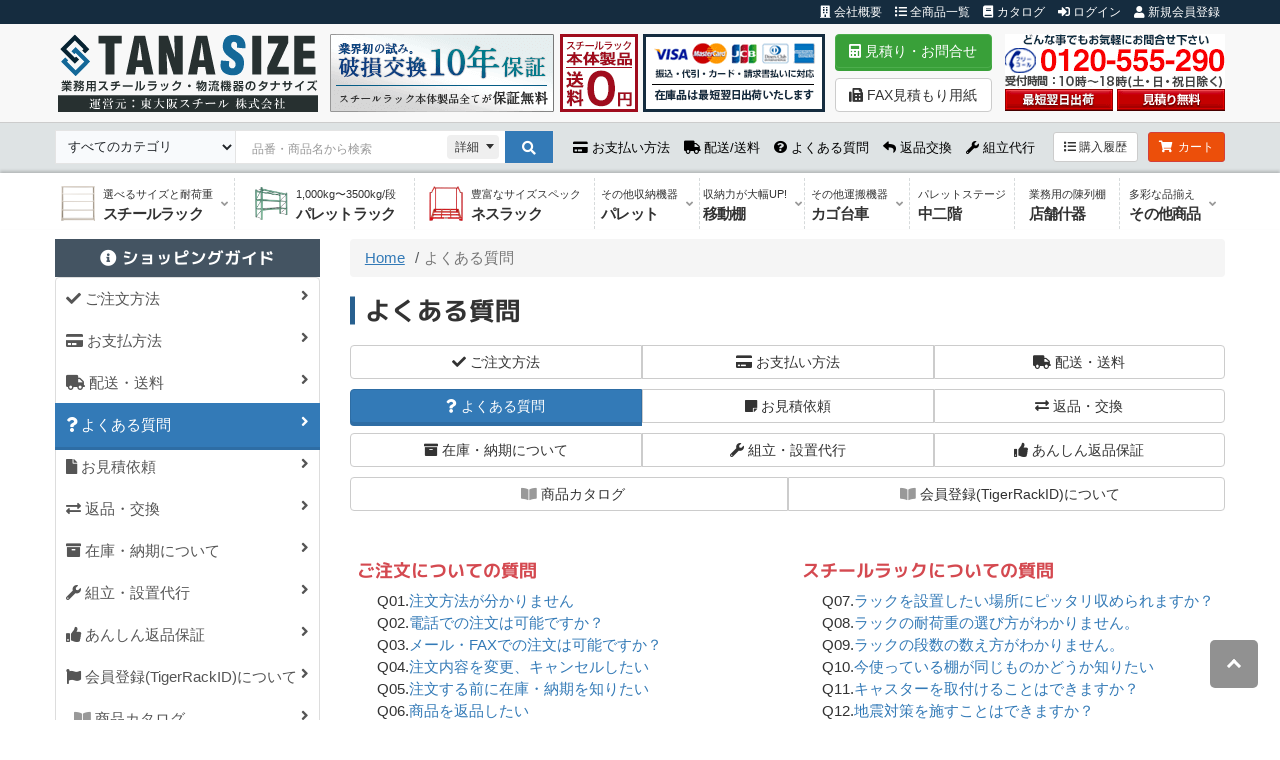

--- FILE ---
content_type: text/html; charset=UTF-8
request_url: https://www.tanasize.com/guide/faq
body_size: 20293
content:
<!doctype html>
<html lang="ja">
<head>
    <meta charset="utf-8">

    
            <meta name="viewport" content="width=device-width, initial-scale=1">
    
    
    
    
    <meta name="csrf-token" content="Hkh1Zq26bt9KuZNk3cAoGhkdgh4P8K0yZY2ujZrZ">

    
    <meta name="format-detection" content="telephone=no">

    
    <title>よくある質問 | 業務用スチールラック・物流機器のタナサイズ</title>

    
    <meta name="description" content="業務用スチールラック・スチール棚の通販専門店【タナサイズ(TANASIZE)】の販売サイトです。家庭で使える軽量スチール棚から工場や倉庫用の重量スチールラックまでメーカー直送で全国へお届け。サイズ検索でらくらく注文&amp;見積りが出来ます。">

    
    
    
    
    
    <link rel="canonical" href="https://www.tanasize.com/guide/faq">

    <link href="/favicon.ico" rel="shortcut icon">

    
    
    
    
    <script>
    (function (w, d, s, l, i) {
        w[l] = w[l] || [];
        w[l].push({
        'gtm.start': new Date().getTime(),
        event: 'gtm.js'
        });
        var f = d.getElementsByTagName(s)[0],
            j = d.createElement(s),
            dl = l != 'dataLayer' ? '&l=' + l : '';
        j.async = true;
        j.src = 'https://www.googletagmanager.com/gtm.js?id=' + i + dl;
        f.parentNode.insertBefore(j, f);
    })(window, document, 'script', 'dataLayer', 'GTM-KVDLPJB');
    </script>
    

    
    
    <link rel="preload" as="style" href="https://www.tanasize.com/build/assets/main_app-1c07cd12.css" /><link rel="stylesheet" href="https://www.tanasize.com/build/assets/main_app-1c07cd12.css" data-navigate-track="reload" />    
    
    
    <script src="https://code.jquery.com/jquery-3.6.1.min.js" integrity="sha256-o88AwQnZB+VDvE9tvIXrMQaPlFFSUTR+nldQm1LuPXQ=" crossorigin="anonymous"></script>
    
    <script src="https://code.jquery.com/jquery-migrate-3.3.2.js"></script>
    <script src="https://cdn.jsdelivr.net/npm/js-cookie@3.0.1/dist/js.cookie.min.js"></script>

    
    <link rel="modulepreload" href="https://www.tanasize.com/build/assets/main_app-3cbfdacd.js" /><link rel="modulepreload" href="https://www.tanasize.com/build/assets/_zoho-bb8537c7.js" /><script type="module" src="https://www.tanasize.com/build/assets/main_app-3cbfdacd.js" data-navigate-track="reload"></script>    <link rel="modulepreload" href="https://www.tanasize.com/build/assets/get-instock-16a19d4a.js" /><script type="module" src="https://www.tanasize.com/build/assets/get-instock-16a19d4a.js" data-navigate-track="reload"></script>    <link rel="modulepreload" href="https://www.tanasize.com/build/assets/function-8cc054be.js" /><link rel="modulepreload" href="https://www.tanasize.com/build/assets/_zoho-bb8537c7.js" /><script type="module" src="https://www.tanasize.com/build/assets/function-8cc054be.js" data-navigate-track="reload"></script>    <link rel="modulepreload" href="https://www.tanasize.com/build/assets/topnav_menu-c1801dca.js" /><script type="module" src="https://www.tanasize.com/build/assets/topnav_menu-c1801dca.js" data-navigate-track="reload"></script>
    <!-- Google Tag Manager -->
    <!-- End Google Tag Manager -->

    
    <link rel="preconnect" href="https://fonts.googleapis.com">
    <link rel="preconnect" href="https://fonts.gstatic.com" crossorigin>
    <link href="https://fonts.googleapis.com/css2?family=M+PLUS+1p:wght@700&display=swap" rel="stylesheet">

    
    <link rel ="stylesheet" href="https://cdnjs.cloudflare.com/ajax/libs/font-awesome/5.15.3/css/all.min.css">

    
    <script src="https://stackpath.bootstrapcdn.com/bootstrap/3.4.1/js/bootstrap.min.js" integrity="sha384-aJ21OjlMXNL5UyIl/XNwTMqvzeRMZH2w8c5cRVpzpU8Y5bApTppSuUkhZXN0VxHd" crossorigin="anonymous"></script>

    <link rel="preload" as="style" href="https://www.tanasize.com/build/assets/style-cd6ea420.css" /><link rel="stylesheet" href="https://www.tanasize.com/build/assets/style-cd6ea420.css" data-navigate-track="reload" />        <script>
        $(function() {
            /**
             * スマホハンバーガーメニューボタンクリック
             */
            $(document).on("click",".menu-btn",function(){

                if ($(this).find('.menu-trigger').hasClass('active')) {
                    $('.gnavi_sp').show();
                    $("body").addClass("is-fixed");
                    return false;
                }

                $('.gnavi_sp').hide();
                $("body").removeClass("is-fixed");
                return false;
            });

            /**
             * スマホハンバーガーメニュー内サブメニュー展開
             */
            $(document).on("click",".gnavi_sp__menu--main a",function(){
                if ($(this).hasClass('parent')) {
                    let target = $(this).data('target');

                    if ($(this).hasClass('show_submenu')) {
                        // 既に展開済みならサブメニューを閉じる
                        $('#' + target).hide();
                        $(this).removeClass('show_submenu');

                        return false;
                    }

                    $('#' + target).css('display', 'flex');
                    $(this).addClass('show_submenu');

                    return false;
                }

            });
        });
        $(document).ready(function () {
            function initAccordionIfMobile() {
                if ($(window).width() <= 768) {
                    $('.info-toggle-content').hide();

                    $('.info-toggle-title').off('click').on('click', function () {
                        $(this).closest('.site-info-wrap').find('.info-toggle-content').slideToggle(300);
                    });
                } else {
                    // PC表示時はすべて展開＆イベント解除
                    $('.info-toggle-content').show();
                    $('.info-toggle-title').off('click');
                }
            }
            // 初期実行
            initAccordionIfMobile();
            // ウィンドウサイズが変わったときにも再判定
            $(window).on('resize', function () {
                initAccordionIfMobile();
            });
        });
    </script>

</head>





<div id="page-top-wrap" class="page-top-wrap js-go-page-top">
    <a id="page-top" class="page-top" href="#">
        <div class="page-top__arrow"></div>
    </a>
</div>


    <body class="chatbot-display-none-int ">
<div class="header">

    <div class="ec-layoutRole">
        <div class="ec-layoutRole__contents sp-w95">
            <div class="ec-layoutRole__main margin-bottom-sm">
                <section id="nav-area" class="margin-bottom-sm">
                    <div id="hdOverlay"></div>
                    <div id="header_wrap" class="navbar navbar-default navbar-static-top" role="navigation">
                        <div class="header_tag_line is_soft">
                            <div id="header_utility">
                                <div class="container">
                                    <div class="pull-left">
                                        
                                    </div>
                                </div>
                            </div>
                        </div>
                        <div id="header_tag_line" class="hidden-xs hidden-sm">
                            <div id="header_utility">
                                <div class="container">
                                    <div class="pull-left">
                                        
                                    </div>
                                    <ul class="list-inline navbar-right hidden-xs hidden-sm">
                                        <li>
                                            <a href="https://www.tanasize.com/help/about" target="_top">
                                                <i class="fa fa-building"></i> 会社概要
                                            </a>
                                        </li>
                                        <li>
                                            <a href="https://www.tanasize.com/products/list_item" target="_top">
                                                <i class="fa fa-list"></i> 全商品一覧
                                            </a>
                                        </li>
                                        <li>
                                            <a href="https://www.tanasize.com/products/catalog" target="_top">
                                                <i class="fa fa-book"></i> カタログ
                                            </a>
                                        </li>
                                        <li>
      <a href="https://www.tanasize.com/login" target="_top">
          <i class="fa fa-sign-in-alt"></i> ログイン
      </a>
  </li>
  
    <li>
      <a href="https://tiger-rack-direct.com/register?company_cd=3" target="_top">
          <span class="fa fa-user"></span> 新規会員登録
      </a>
  </li>
                                      </ul>
                                </div>
                            </div>
                        </div>
                        <div id="header" class="container">
                            <div class="hidden-xs hidden-sm margin-top-sm">
                                <div class="navbar-header flex">
                                    <a href="https://www.tanasize.com" class="margin-right-sm" target="_top">
                                        <img src="/images/common/hd_logo.png" alt="shop_name" class="img-responsive" />
                                    </a>
                                    <img src="/images/common/hd_hosho.png" alt="業界初の試み、破損交換10年保証 スチールラック本体製品すべてが保証無料" class="img-responsive" />
                                    <a href="https://www.tanasize.com/guide/deliver" target="_top">
                                        <img src="/images/common/hd_soryo.png?20211007" alt="本体製品送料無料" class="img-responsive" />
                                    </a>
                                    <a href="https://www.tanasize.com/guide/payment" target="_top">
                                        <img src="/images/common/hd_card.png" alt="振込・代引き・カード・請求書架け払いに対応／最短当日～翌営業日出荷いたします" class="img-responsive" />
                                    </a>
                                    <div style="width:180px;" class="hidden-md text-center text-size-xs padding-left-sm padding-right-sm">
                                        <a href="https://www.tanasize.com/contact" class="btn margin-bottom-sm  btn-group-justified btn-success b-shadownone" target="_top">
                                            <i class="fa fa-calculator"></i> 見積り・お問合せ
                                        </a>
                                        <a href="/pdf/fax.pdf" class="btn btn-group-justified btn-default" target="_top">
                                            <i class="fa fa-fax"></i> FAX見積もり用紙
                                        </a>
                                    </div>
                                    <div>
                                        <a href="https://www.tanasize.com/help/consultation" class="margin-bottom-xs disp-b" target="_top">
                                            <img src="/images/common/hd_tel.png" alt="shop_name" class="img-responsive" />
                                        </a>
                                    </div>
                                </div>
                            </div>
                        </div>
                        <div id="header_guide" class="margin-top-sm header-wrap">
                            <div class="container">
                                <div class="header-flex">

                                    <div id="search-products-form" class="search-products-form-wrap">
    <form action="https://www.tanasize.com/products/list" method="get">
        <input type="hidden" name="sort" value="">
        <div class="search-products-wrap">
            <div id="js-search-products-form-category-wrap">
                <select
                    id="js-search-products-form-category"
                    class="form-select search-products-select js-search-products-form-ite d-none d-lg-block"
                    name="category"
                >
                    <option value="">すべてのカテゴリ</option>
                                            
                            <option value="1" >
                                                                収納保管用品
                            </option>
                        
                                            
                            <option value="2" >
                                &nbsp;                                スチールラック
                            </option>
                        
                                            
                            <option value="22" >
                                &nbsp;                                ステンレスラック
                            </option>
                        
                                            
                            <option value="72" >
                                &nbsp;                                パレットラック
                            </option>
                        
                                            
                            <option value="75" >
                                &nbsp;                                移動棚
                            </option>
                        
                                            
                            <option value="47" >
                                &nbsp;                                ネスティングラック
                            </option>
                        
                                            
                            <option value="74" >
                                &nbsp;                                スルーラック
                            </option>
                        
                                            
                            <option value="73" >
                                &nbsp;                                中量STラック
                            </option>
                        
                                            
                            <option value="77" >
                                &nbsp;                                ポストパレット
                            </option>
                        
                                            
                            <option value="68" >
                                &nbsp;                                メッシュパレット
                            </option>
                        
                                            
                            <option value="76" >
                                &nbsp;                                パレットステージ
                            </option>
                        
                                            
                            <option value="27" >
                                &nbsp;                                タイヤラック
                            </option>
                        
                                            
                            <option value="83" >
                                &nbsp;                                バーラック
                            </option>
                        
                                            
                            <option value="84" >
                                &nbsp;                                プッシュラック
                            </option>
                        
                                            
                            <option value="42" >
                                &nbsp;                                店舗什器
                            </option>
                        
                                            
                            <option value="66" >
                                &nbsp;                                オープン棚
                            </option>
                        
                                            
                            <option value="29" >
                                &nbsp;                                キャビネット
                            </option>
                        
                                            
                            <option value="54" >
                                &nbsp;                                ファイルワゴン
                            </option>
                        
                                            
                            <option value="28" >
                                &nbsp;                                書庫
                            </option>
                        
                                            
                            <option value="90" >
                                &nbsp;                                シュットラック
                            </option>
                        
                                            
                            <option value="30" >
                                                                運搬機器
                            </option>
                        
                                            
                            <option value="31" >
                                &nbsp;                                カゴ台車
                            </option>
                        
                                            
                            <option value="32" >
                                &nbsp;                                手押し台車
                            </option>
                        
                                            
                            <option value="33" >
                                &nbsp;                                平台車
                            </option>
                        
                                            
                            <option value="34" >
                                &nbsp;                                コンテナ台車
                            </option>
                        
                                            
                            <option value="35" >
                                &nbsp;                                ハンドリフト
                            </option>
                        
                                            
                            <option value="36" >
                                                                物流資材
                            </option>
                        
                                            
                            <option value="37" >
                                &nbsp;                                パレット
                            </option>
                        
                                            
                            <option value="38" >
                                &nbsp;                                コンテナ
                            </option>
                        
                                            
                            <option value="40" >
                                &nbsp;                                プラダン
                            </option>
                        
                                            
                            <option value="41" >
                                &nbsp;                                ダンボール
                            </option>
                        
                                            
                            <option value="86" >
                                &nbsp;                                梱包資材
                            </option>
                        
                                            
                            <option value="44" >
                                                                作業台
                            </option>
                        
                                            
                            <option value="60" >
                                &nbsp;                                軽量作業台
                            </option>
                        
                                            
                            <option value="61" >
                                &nbsp;                                中量作業台
                            </option>
                        
                                            
                            <option value="62" >
                                &nbsp;                                キャビネット
                            </option>
                        
                                            
                            <option value="63" >
                                &nbsp;                                昇降台車
                            </option>
                        
                                            
                            <option value="64" >
                                &nbsp;                                中板
                            </option>
                        
                                            
                            <option value="65" >
                                &nbsp;                                コボレ止め
                            </option>
                        
                                            
                            <option value="79" >
                                                                その他
                            </option>
                        
                                            
                            <option value="45" >
                                &nbsp;                                計測器・測定器
                            </option>
                        
                                            
                            <option value="46" >
                                &nbsp;                                照明機器
                            </option>
                        
                                            
                            <option value="67" >
                                &nbsp;                                キャスターテント
                            </option>
                        
                                            
                            <option value="69" >
                                &nbsp;                                ゴミ箱
                            </option>
                        
                                            
                            <option value="80" >
                                &nbsp;                                デジタルピッキングシステム
                            </option>
                        
                                            
                            <option value="81" >
                                &nbsp;                                ゴミ圧縮機
                            </option>
                        
                                            
                            <option value="82" >
                                &nbsp;                                水冷扇
                            </option>
                        
                                            
                            <option value="85" >
                                &nbsp;                                工場扇
                            </option>
                        
                                            
                            <option value="89" >
                                &nbsp;                                保冷コンテナ・保冷剤
                            </option>
                        
                                            
                            <option value="49" >
                                                                在庫一掃セール
                            </option>
                        
                                            
                            <option value="50" >
                                &nbsp;                                メッシュパネル
                            </option>
                        
                                            
                            <option value="51" >
                                &nbsp;                                プラダン
                            </option>
                        
                                    </select>
            </div>

            <input
                type="text"
                name="search"
                class="search-products-input js-search-products-form-item form-control input-text"
                placeholder="品番・商品名から検索"
                            >






            <button type="submit" class="btn btn-primary search-products-submit js-search-products-submit">
                <i class="fa fa-search"></i>
            </button>

            <a href="javascript:;" class="search-products-detail-btn js-search-products-detail-btn d-none d-lg-block">
                詳細
            </a>
            
        </div>

    </form>

    <div
        id="search-products-detail-form"
        class="
            search-products-detail-form-wrap
            js-search-products-detail-form-wrap
            "
    >
        <h2 class="search-products-detail-form-title title lv_2 mb-5">
            詳細検索
        </h2>
        <form action="https://www.tanasize.com/products/list" method="get">
            <input type="hidden" name="sort" value="">
            <input type="hidden" name="type" value="detail" >
            <input type="hidden" name="category" value="" >
            <dl class="search-products-detail-dl">
                <dt class="search-products-detail-dl__title">
                    カテゴリ
                </dt>
                <dd class="search-products-detail-dl__data">

                    <select id="js-search-products-detail-category" class="form-select form-control" name="category">

                    </select>

                </dd>
            </dl>
            <dl class="search-products-detail-dl">
                <dt class="search-products-detail-dl__title">
                    検索ワード
                </dt>
                <dd class="search-products-detail-dl__data">
                    <input
                        type="text"
                        name="search"
                        class="form-control input-text"
                        placeholder="商品名・品番を入力してください"
                                            >
                </dd>
            </dl>
            <dl class="search-products-detail-dl">
                <dt class="search-products-detail-dl__title">
                    価格帯
                </dt>
                <dd class="search-products-detail-dl__data">
                    <div class="row align-items-center">
                        <div class="col-5">
                            <input
                                type="text"
                                name="price_min"
                                id="price_min"
                                class="js-input-num form-control input-text"
                                                            >
                            <p id="price_min_alert" class="search-products-detail-alert">
                            </p>
                        </div>
                        <div class="col-1 p-0 text-center text-nowrap">
                            円 〜
                        </div>
                        <div class="col-5">
                            <input
                                type="text"
                                name="price_max"
                                id="price_max"
                                class="js-input-num form-control input-text"
                                                            >
                        </div>
                        <div class="col-1 p-0">
                            円
                        </div>
                    </div>
                </dd>
            </dl>
            <div class="text-end">
                <button type="submit" class="btn btn-primary">
                    <i class="fa fa-search"></i> 検索
                </button>
            </div>
        </form>
        <a href="javascript:;" class="search-products-detail-close-btn js-search-products-detail-close-btn">
            [×閉じる]
        </a>
    </div>
</div>




























                                    <div class="me-3">
                                        <nav id="sub" class="ms-4">
                                            <ul class="list-inline margin-bottom-none d-flex">
                                                <li>
                                                    <a href="https://www.tanasize.com/guide/payment" target="_top">
                                                        <i class="fa fa-credit-card"></i> お支払い方法
                                                    </a>
                                                </li>
                                                <li>
                                                    <a href="https://www.tanasize.com/guide/deliver" target="_top">
                                                        <i class="fa fa-truck"></i> 配送/送料
                                                    </a>
                                                </li>
                                                <li>
                                                    <a href="https://www.tanasize.com/guide/faq" target="_top">
                                                        <i class="fa fa-question-circle"></i> よくある質問
                                                    </a>
                                                </li>
                                                <li class="hidden-md">
                                                    <a href="https://www.tanasize.com/guide/return" target="_top">
                                                        <i class="fa fa-reply"></i> 返品交換
                                                    </a>
                                                </li>
                                                <li>
                                                    <a href="https://www.tanasize.com/guide/const" target="_top">
                                                        <i class="fa fa-wrench"></i> 組立代行
                                                    </a>
                                                </li>
                                            </ul>
                                        </nav>
                                    </div>
                                    <div class="">
                                        <div class="text-right">
                                            <div class="margin-top-xs margin-bottom-xs d-flex">
                                                <a class="btn hidden-md btn-sm btn-default margin-right-sm" href="https://www.tanasize.com/mypage/history" target="_top">
                                                    <i class="fa fa-list"></i> 購入履歴
                                                </a>
                                                <a class="btn btn-danger btn-sm" href="https://www.tanasize.com/cart" target="_top">
                                                    <i class="fa fa-shopping-cart margin-right-xs"></i>カート
                                                    
                                                </a>
                                            </div>
                                        </div>
                                    </div>
                                </div>
                            </div>
                        </div>
                        <div id="product_menu">
                            <div id="product_nav_n" class="hidden-sm hidden-xs">
                                <div class="">
                                    <nav>
                                        
                                        <div class="racknav-container">
                                            <ul class="rack-nav">
                                                <li class="rack-nav__item js-open-nav">
                                                    <a href="https://www.tanasize.com/products/steelrack200" class="rack-card" target="_top">
                                                        <figure class="figure rack-card__img">
                                                            <picture class="figure__inner">
                                                                <source type="image/webp" srcset="/images/common/gnav-strack.webp" alt="スチールラック">
                                                                <img src="/images/common/gnav-strack.png" alt="スチールラック">
                                                            </picture>
                                                        </figure>
                                                        <div class="rack-card__txt">
                                                            <span class="rack-card-span">選べるサイズと耐荷重</span>
                                                            <p class="rack-card-p">スチールラック</p>
                                                        </div>
                                                        <i class="fas fa-angle-down"></i>
                                                    </a>
                                                    <div class="accordion-wrap">
                                                        <div class="accordion-list">
                                                            <ul class="accordion-inner">
                                                                <li class="accordion-item">
                                                                    <a href="https://www.tanasize.com/products/steelrack120" class="accordion-link" target="_top">
                                                                        <figure class="figure accordion-item__img">
                                                                            <picture class="figure__inner">
                                                                                <source type="image/webp" srcset="/images/common/gnav-strack.webp" alt="スチールラック">
                                                                                <img src="/images/common/gnav-strack.png" alt="スチールラック">
                                                                            </picture>
                                                                        </figure>
                                                                        <p class="accordion-txt">
                                                                            <span class="accordion-txt__span">軽量セミボルトレス</span>
                                                                            120kgスチールラック
                                                                        </p>
                                                                    </a>
                                                                </li>
                                                                <li class="accordion-item">
                                                                    <a href="https://www.tanasize.com/products/steelrack150" class="accordion-link" target="_top">
                                                                        <figure class="figure accordion-item__img">
                                                                            <picture class="figure__inner">
                                                                                <source type="image/webp" srcset="/images/common/gnav-strack.webp" alt="スチールラック">
                                                                                <img src="/images/common/gnav-strack.png" alt="スチールラック">
                                                                            </picture>
                                                                        </figure>
                                                                        <p class="accordion-txt">
                                                                            <span class="accordion-txt__span">軽量セミボルトレス</span>
                                                                            150kgスチールラック
                                                                        </p>
                                                                    </a>
                                                                </li>
                                                                <li class="accordion-item">
                                                                    <a href="https://www.tanasize.com/products/steelrack200" class="accordion-link" target="_top">
                                                                        <figure class="figure accordion-item__img">
                                                                            <picture class="figure__inner">
                                                                                <source type="image/webp" srcset="/images/common/gnav-strack.webp" alt="スチールラック">
                                                                                <img src="/images/common/gnav-strack.png" alt="スチールラック">
                                                                            </picture>
                                                                        </figure>
                                                                        <p class="accordion-txt">
                                                                            <span class="accordion-txt__span">軽中量ボルトレス</span>
                                                                            200kgスチールラック
                                                                        </p>
                                                                    </a>
                                                                </li>
                                                                <li class="accordion-item">
                                                                    <a href="https://www.tanasize.com/products/steelrack300" class="accordion-link" target="_top">
                                                                        <figure class="figure accordion-item__img">
                                                                            <picture class="figure__inner">
                                                                                <source type="image/webp" srcset="/images/common/gnav-strack.webp" alt="スチールラック">
                                                                                <img src="/images/common/gnav-strack.png" alt="スチールラック">
                                                                            </picture>
                                                                        </figure>
                                                                        <p class="accordion-txt">
                                                                            <span class="accordion-txt__span">中量ボルトレス</span>
                                                                            300kgスチールラック
                                                                        </p>
                                                                    </a>
                                                                </li>
                                                                <li class="accordion-item">
                                                                    <a href="https://www.tanasize.com/products/steelrack500" class="accordion-link" target="_top">
                                                                        <figure class="figure accordion-item__img">
                                                                            <picture class="figure__inner">
                                                                                <source type="image/webp" srcset="/images/common/gnav-strack.webp" alt="スチールラック">
                                                                                <img src="/images/common/gnav-strack.png" alt="スチールラック">
                                                                            </picture>
                                                                        </figure>
                                                                        <p class="accordion-txt">
                                                                            <span class="accordion-txt__span">中量ボルトレス</span>
                                                                            500kgスチールラック
                                                                        </p>
                                                                    </a>
                                                                </li>
                                                                <li class="accordion-item">
                                                                    <a href="https://www.tanasize.com/products/list/90" class="accordion-link" target="_top">
                                                                        <figure class="figure accordion-item__img">
                                                                            <picture class="figure__inner">
                                                                                <source type="image/webp" srcset="/images/common/gnav-shuttorack.webp" alt="【低価格】小型ラック">
                                                                                <img src="/images/common/gnav-shuttorack.jpg" alt="【低価格】小型ラック">
                                                                            </picture>
                                                                        </figure>
                                                                        <p class="accordion-txt">
                                                                            <span class="accordion-txt__span">お手軽でオフィス・家庭に最適</span>
                                                                            【低価格】小型ラック
                                                                        </p>
                                                                    </a>
                                                                </li>
                                                                <li class="accordion-item">
                                                                    <a href="https://www.tanasize.com/products/steelrack200/option" class="accordion-link" target="_top">
                                                                        <figure class="figure accordion-item__img">
                                                                            <picture class="figure__inner">
                                                                                <source type="image/webp" srcset="/images/common/gnav-option.webp" alt="オプション品">
                                                                                <img src="/images/common/gnav-option.png" alt="オプション品">
                                                                            </picture>
                                                                        </figure>
                                                                        <p class="accordion-txt">
                                                                            <span class="accordion-txt__span">充実のライナップ</span>
                                                                            オプション品
                                                                        </p>
                                                                    </a>
                                                                </li>
                                                                <li class="accordion-item">
                                                                    
                                                                    <a href="https://www.tanasize.com/products/list/16" class="accordion-link" target="_top">
                                                                        <figure class="figure accordion-item__img">
                                                                            <picture class="figure__inner">
                                                                                <source type="image/webp" srcset="/images/common/gnav-parts.webp" alt="部材">
                                                                                <img src="/images/common/gnav-parts.png" alt="部材">
                                                                            </picture>
                                                                        </figure>
                                                                        <p class="accordion-txt">
                                                                            <span class="accordion-txt__span">部材単品、棚板セット</span>
                                                                            部材一覧
                                                                        </p>
                                                                    </a>
                                                                </li>
                                                            </ul>
                                                        </div>
                                                    </div>
                                                </li>
                                                <li class="rack-nav__item">
                                                    <a href="https://www.tanasize.com/products/palletrack" class="rack-card" target="_top">
                                                        <figure class="figure rack-card__img">
                                                            <picture class="figure__inner">
                                                                <source type="image/webp" srcset="/images/common/gnav-plrack.webp" alt="パレットラック">
                                                                <img src="/images/common/gnav-plrack.png" alt="パレットラック">
                                                            </picture>
                                                        </figure>
                                                        <div class="rack-card__txt">
                                                            <span class="rack-card-span">1,000kg〜3500kg/段</span>
                                                            <p class="rack-card-p">パレットラック</p>
                                                        </div>
                                                    </a>
                                                </li>
                                                <li class="rack-nav__item">
                                                    <a href="https://www.tanasize.com/products/nestingrack" class="rack-card" target="_top">
                                                        <figure class="figure rack-card__img">
                                                            <picture class="figure__inner">
                                                                <source type="image/webp" srcset="/images/common/gnav-nesrack.webp" alt="ネスラック">
                                                                <img src="/images/common/gnav-nesrack.png" alt="ネスラック">
                                                            </picture>
                                                        </figure>
                                                        <div class="rack-card__txt">
                                                            <span class="rack-card-span">豊富なサイズスペック</span>
                                                            <p class="rack-card-p">ネスラック</p>
                                                        </div>
                                                    </a>
                                                </li>
                                                <li class="rack-nav__item js-open-nav">
                                                    <a href="https://www.tanasize.com/products/pallet-re1" class="rack-card" target="_top">
                                                        <div class="rack-card__txt">
                                                            <span class="rack-card-span">その他収納機器</span>
                                                            <p class="rack-card-p">パレット</p>
                                                        </div>
                                                        <i class="fas fa-angle-down"></i>
                                                    </a>
                                                    <div class="accordion-wrap">
                                                        <div class="accordion-list">
                                                            <ul class="accordion-inner">
                                                                <li class="accordion-item">
                                                                    <a href="https://www.tanasize.com/products/pallet-re1" class="accordion-link" target="_top">
                                                                        <figure class="figure accordion-item__img">
                                                                            <picture class="figure__inner">
                                                                                <source type="image/webp" srcset="/images/common/gnav-recycle.webp" alt="リサイクルパレット">
                                                                                <img src="/images/common/gnav-recycle.png" alt="リサイクルパレット">
                                                                            </picture>
                                                                        </figure>
                                                                        <p class="accordion-txt">
                                                                            <span class="accordion-txt__span">コストパフォーマンス抜群</span>
                                                                            リサイクルパレット
                                                                        </p>
                                                                    </a>
                                                                </li>
                                                                <li class="accordion-item">
                                                                    <a href="https://www.tanasize.com/products/pallet_wd" class="accordion-link" target="_top">
                                                                        <figure class="figure accordion-item__img">
                                                                            <picture class="figure__inner">
                                                                                <source type="image/webp" srcset="/images/common/gnav-wpallet.webp" alt="木製パレット">
                                                                                <img src="/images/common/gnav-wpallet.png" alt="木製パレット">
                                                                            </picture>
                                                                        </figure>
                                                                        <p class="accordion-txt">
                                                                            <span class="accordion-txt__span">オーダーメイドで製作可能</span>
                                                                            木製パレット
                                                                        </p>
                                                                    </a>
                                                                </li>
                                                                <li class="accordion-item">
                                                                    <a href="https://www.tanasize.com/products/pallet-resin" class="accordion-link" target="_top">
                                                                        <figure class="figure accordion-item__img">
                                                                            <picture class="figure__inner">
                                                                                <source type="image/webp" srcset="/images/common/gnav-search.webp" alt="適正パレット診断">
                                                                                <img src="/images/common/gnav-search.png" alt="適正パレット診断">
                                                                            </picture>
                                                                        </figure>
                                                                        <p class="accordion-txt">
                                                                            <span class="accordion-txt__span">サイズと用途を選ぶだけ</span>
                                                                            適正パレット診断
                                                                        </p>
                                                                    </a>
                                                                </li>
                                                                <li class="accordion-item">
                                                                    <a href="https://www.tanasize.com/products/orikon" class="accordion-link" target="_top">
                                                                        <figure class="figure accordion-item__img">
                                                                            <picture class="figure__inner">
                                                                                <source type="image/webp" srcset="/images/common/gnav-orikon.webp" alt="折りたたみコンテナー">
                                                                                <img src="/images/common/gnav-orikon.png" alt="折りたたみコンテナー">
                                                                            </picture>
                                                                        </figure>
                                                                        <p class="accordion-txt">
                                                                            <span class="accordion-txt__span">豊富な品揃え</span>
                                                                            折りたたみコンテナー
                                                                        </p>
                                                                    </a>
                                                                </li>
                                                            </ul>
                                                        </div>
                                                    </div>
                                                </li>
                                                <li class="rack-nav__item js-open-nav">
                                                    <a href="https://www.tanasize.com/products/moving-rack" class="rack-card" target="_top">
                                                        <div class="rack-card__txt">
                                                            <span class="rack-card-span">収納力が大幅UP!</span>
                                                            <p class="rack-card-p">移動棚</p>
                                                        </div>
                                                        <i class="fas fa-angle-down"></i>
                                                    </a>
                                                    <div class="accordion-wrap">
                                                        <div class="accordion-list">
                                                            <ul class="accordion-inner">
                                                                <li class="accordion-item">
                                                                    <a href="https://www.tanasize.com/products/moving-rack" class="accordion-link" target="_top">
                                                                        <figure class="figure accordion-item__img">
                                                                            <picture class="figure__inner">
                                                                                <source type="image/webp" srcset="/images/common/gnav-mobilerack.webp" alt="レール式移動棚">
                                                                                <img src="/images/common/gnav-mobilerack.png" alt="レール式移動棚">
                                                                            </picture>
                                                                        </figure>
                                                                        <p class="accordion-txt">
                                                                            <span class="accordion-txt__span">滑らかな移動と安全性</span>
                                                                            レール式移動棚
                                                                        </p>
                                                                    </a>
                                                                </li>
                                                                <li class="accordion-item">
                                                                    <a href="https://www.tanasize.com/products/move-lite" class="accordion-link" target="_top">
                                                                        <figure class="figure accordion-item__img">
                                                                            <picture class="figure__inner">
                                                                                <source type="image/webp" srcset="/images/common/gnav-move-lite.webp" alt="簡易移動棚">
                                                                                <img src="/images/common/gnav-move-lite.png" alt="簡易移動棚">
                                                                            </picture>
                                                                        </figure>
                                                                        <p class="accordion-txt">
                                                                            <span class="accordion-txt__span">短納期＆施工不要</span>
                                                                            簡易移動棚
                                                                        </p>
                                                                    </a>
                                                                </li>
                                                            </ul>
                                                        </div>
                                                    </div>
                                                </li>
                                                <li class="rack-nav__item js-open-nav">
                                                    <a href="https://www.tanasize.com/products/kagodaisha" class="rack-card" target="_top">
                                                        <div class="rack-card__txt">
                                                            <span class="rack-card-span">その他運搬機器</span>
                                                            <p class="rack-card-p">カゴ台車</p>
                                                        </div>
                                                        <i class="fas fa-angle-down"></i>
                                                    </a>
                                                    <div class="accordion-wrap">
                                                        <div class="accordion-list">
                                                            <ul class="accordion-inner">
                                                                <li class="accordion-item">
                                                                    <a href="https://www.tanasize.com/products/kagodaisha" class="accordion-link" target="_top">
                                                                        <figure class="figure accordion-item__img">
                                                                            <picture class="figure__inner">
                                                                                <source type="image/webp" srcset="/images/common/gnav-kago.webp" alt="カゴ台車">
                                                                                <img src="/images/common/gnav-kago.png" alt="カゴ台車">
                                                                            </picture>
                                                                        </figure>
                                                                        <p class="accordion-txt">
                                                                            <span class="accordion-txt__span">1台最大500kg積載可能</span>
                                                                            カゴ台車
                                                                        </p>
                                                                    </a>
                                                                </li>
                                                                <li class="accordion-item">
                                                                    <a href="https://www.tanasize.com/products/list/33" class="accordion-link" target="_top">
                                                                        <figure class="figure accordion-item__img">
                                                                            <picture class="figure__inner">
                                                                                <source type="image/webp" srcset="/images/common/gnav-hira.webp" alt="平台車">
                                                                                <img src="/images/common/gnav-hira.png" alt="平台車">
                                                                            </picture>
                                                                        </figure>
                                                                        <p class="accordion-txt">
                                                                            <span class="accordion-txt__span">スムーズな移動が可能</span>
                                                                            平台車
                                                                        </p>
                                                                    </a>
                                                                </li>
                                                                <li class="accordion-item">
                                                                    <a href="https://www.tanasize.com/products/list/33" class="accordion-link" target="_top">
                                                                        <figure class="figure accordion-item__img">
                                                                            <picture class="figure__inner">
                                                                                <source type="image/webp" srcset="/images/common/gnav-teoshi.webp" alt="手押し台車">
                                                                                <img src="/images/common/gnav-teoshi.png" alt="手押し台車">
                                                                            </picture>
                                                                        </figure>
                                                                        <p class="accordion-txt">
                                                                            <span class="accordion-txt__span">豊富な品揃え</span>
                                                                            手押し台車
                                                                        </p>
                                                                    </a>
                                                                </li>
                                                                <li class="accordion-item">
                                                                    <a href="https://www.tanasize.com/products/list?tag=68" class="accordion-link" target="_top">
                                                                        <figure class="figure accordion-item__img">
                                                                            <picture class="figure__inner">
                                                                                <source type="image/webp" srcset="/images/common/gnav-hlift.webp" alt="ハンドリフト">
                                                                                <img src="/images/common/gnav-hlift.png" alt="ハンドリフト">
                                                                            </picture>
                                                                        </figure>
                                                                        <p class="accordion-txt">
                                                                            <span class="accordion-txt__span">省スペースで動きやすい</span>
                                                                            ハンドリフト
                                                                        </p>
                                                                    </a>
                                                                </li>
                                                            </ul>
                                                        </div>
                                                    </div>
                                                </li>
                                                <li class="rack-nav__item">
                                                    <a href="https://www.tanasize.com/products/palletstage" class="rack-card" target="_top">
                                                        <div class="rack-card__txt">
                                                            <span class="rack-card-span">パレットステージ</span>
                                                            <p class="rack-card-p">中二階</p>
                                                        </div>
                                                    </a>
                                                </li>
                                                <li class="rack-nav__item">
                                                    <a href="https://www.tanasize.com/products/tenpojuki" class="rack-card" target="_top">
                                                        <div class="rack-card__txt">
                                                            <span class="rack-card-span">業務用の陳列棚</span>
                                                            <p class="rack-card-p">店舗什器</p>
                                                        </div>
                                                    </a>
                                                </li>
                                                <li class="rack-nav__item js-open-nav">
                                                    <a href="https://www.tanasize.com/products/list_item" class="rack-card" target="_top">
                                                        <div class="rack-card__txt">
                                                            <span class="rack-card-span">多彩な品揃え</span>
                                                            <p class="rack-card-p">その他商品</p>
                                                        </div>
                                                        <i class="fas fa-angle-down"></i>
                                                    </a>
                                                    <div class="accordion-wrap">
                                                        <div class="accordion-list">
                                                            <ul class="accordion-inner">
                                                                <li class="accordion-item">
                                                                    <a href="https://www.tanasize.com/products/stainlessrack" class="accordion-link" target="_top">
                                                                        <figure class="figure accordion-item__img">
                                                                            <picture class="figure__inner">
                                                                                <source type="image/webp" srcset="/images/common/gnav-stainless.webp" alt="ステンレスラック">
                                                                                <img src="/images/common/gnav-stainless.png" alt="ステンレスラック">
                                                                            </picture>
                                                                        </figure>
                                                                        <p class="accordion-txt">
                                                                            <span class="accordion-txt__span">サビに強くて長く使える</span>
                                                                            ステンレスラック
                                                                        </p>
                                                                    </a>
                                                                </li>
                                                                <li class="accordion-item">
                                                                    <a href="https://www.tanasize.com/products/castertent" class="accordion-link" target="_top">
                                                                        <figure class="figure accordion-item__img">
                                                                            <picture class="figure__inner">
                                                                                <source type="image/webp" srcset="/images/common/gnav-castertent.webp" alt="キャスターテント">
                                                                                <img src="/images/common/gnav-castertent.png" alt="キャスターテント">
                                                                            </picture>
                                                                        </figure>
                                                                        <p class="accordion-txt">
                                                                            <span class="accordion-txt__span">キャスター付きで移動簡単</span>
                                                                            キャスターテント
                                                                        </p>
                                                                    </a>
                                                                </li>
                                                                <li class="accordion-item">
                                                                    <a href="https://www.tanasize.com/products/water-cooling-fan" class="accordion-link" target="_top">
                                                                        <figure class="figure accordion-item__img">
                                                                            <picture class="figure__inner">
                                                                                <source type="image/webp" srcset="/images/common/gnav-fan.webp" alt="水冷扇">
                                                                                <img src="/images/common/gnav-fan.png" alt="水冷扇">
                                                                            </picture>
                                                                        </figure>
                                                                        <p class="accordion-txt">
                                                                            <span class="accordion-txt__span">光熱費が約４分の１に</span>
                                                                            水冷扇
                                                                        </p>
                                                                    </a>
                                                                </li>
                                                                <li class="accordion-item">
                                                                    <a href="https://www.tanasize.com/products/digital-picking" class="accordion-link" target="_top">
                                                                        <figure class="figure accordion-item__img">
                                                                            <picture class="figure__inner">
                                                                                <source type="image/webp" srcset="/images/common/gnav-picking.webp" alt="デジタルピッキングシステム">
                                                                                <img src="/images/common/gnav-picking.png" alt="デジタルピッキングシステム">
                                                                            </picture>
                                                                        </figure>
                                                                        <p class="accordion-txt ls-50">
                                                                            <span class="accordion-txt__span">作業効率の向上に！</span>
                                                                            デジタルピッキングシステム
                                                                        </p>
                                                                    </a>
                                                                </li>
                                                                <li class="accordion-item">
                                                                    <a href="https://www.tanasize.com/products/list_item" class="accordion-link" target="_top">
                                                                        <figure class="figure accordion-item__img">
                                                                            <picture class="figure__inner">
                                                                                <source type="image/webp" srcset="/images/common/gnav-list_item.webp" alt="その他商品一覧">
                                                                                <img src="/images/common/gnav-list_item.png" alt="その他商品一覧">
                                                                            </picture>
                                                                        </figure>
                                                                        <p class="accordion-txt">
                                                                            <span class="accordion-txt__span">取扱商品一覧</span>
                                                                            その他商品一覧
                                                                        </p>
                                                                    </a>
                                                                </li>
                                                            </ul>
                                                        </div>
                                                    </div>
                                                </li>
                                            </ul>
                                        </div>
                                    </nav>
                                </div>
                            </div>
                        </div>
                    </div>
                </section>

                
                <section id="sp_menu" class="hidden-md hidden-lg">
                    <div class="header-info-area-wrap">
                        <div class="navbar-fixed-top navbar navbar-default">
                            <div class="d-flex">

                                <div class="col-xs-5">
                                    <h2 class="margin-none">
                                        <a href="https://www.tanasize.com" target="_top">
                                            <img src="/images/common/hd_logo_sp.png" alt="業務用スチールラック専門店 タナサイズ" class="img-responsive" />
                                        </a>
                                    </h2>
                                </div>
                                <div class="sp-btn-area d-sp">
                                    <a href="tel:0120-555-290" class="header_sp_btn btn_tel">
                                        <i class="fa-solid fa-phone"></i>
                                    </a>

                                    <a href="https://www.tanasize.com/cart" class="header_sp_btn btn_cart">
                                        <i class="fa-solid fa-cart-shopping"></i>
                                    </a>

                                    <a class="menu-btn" href="">
                                        <span class="menu-trigger">
                                            <span></span><span></span><span></span>
                                        </span>
                                    </a>
                                </div>
                            </div>
                        </div>
                    </div>
                </section>
                

                
                <div class="gnavi_sp" style="display: none;">
                    <div class="container w-100 gnavi_sp__inner">
                        <form class="search-box row w-100 m-auto" action="https://www.tanasize.com/products/list" method="get">
                            <div class="search-box__txt col-10 p-0">
                                <input class="form-control input-text w-100" type="text" name="search" placeholder="品番・商品名から検索">
                            </div>
                            <div class="search-box__btn col-2 ps-3 pe-0">
                                <button type="submit" class="btn btn-primary w-100"><i class="fa fa-search"></i></button>
                            </div>
                        </form>
                        <nav>
                            <ul class="row mb-4">
                                                                    <li class="gnavi_sp__menu--main"><a href="https://www.tanasize.com/login" class="d-block">ログイン</a></li>
                                    <li class="gnavi_sp__menu--main"><a href="https://tiger-rack-direct.com/register?company_cd=3" class="d-block">新規会員登録</a></li>
                                                            </ul>
                            <ul class="row mb-4">
                                <li class="gnavi_sp__menu--main">
                                    <a class="parent d-block" href="" data-target="sp_gnavi_sub_rack">スチールラック<i class="fas fa-angle-down"></i></a>

                                    <ul class="gnavi_sp__menu--sub-wrap row" id="sp_gnavi_sub_rack">
                                        <li class="gnavi_sp__menu--sub"><a href="https://www.tanasize.com/products/steelrack120" class="d-block">120kg軽量スチールラック</a></li>
                                        <li class="gnavi_sp__menu--sub"><a href="https://www.tanasize.com/products/steelrack150" class="d-block">150kg軽量スチールラック</a></li>
                                        <li class="gnavi_sp__menu--sub"><a href="https://www.tanasize.com/products/steelrack200" class="d-block">200kg軽中量スチールラック</a></li>
                                        <li class="gnavi_sp__menu--sub"><a href="https://www.tanasize.com/products/steelrack300" class="d-block">300kg中量スチールラック</a></li>
                                        <li class="gnavi_sp__menu--sub"><a href="https://www.tanasize.com/products/steelrack500" class="d-block">500kg中量スチールラック</a></li>
                                    </ul>
                                </li>
                                <li class="gnavi_sp__menu--main"><a href="https://www.tanasize.com/products/palletrack" class="d-block">パレットラック</a></li>
                                <li class="gnavi_sp__menu--main"><a href="https://www.tanasize.com/products/nestingrack" class="d-block">ネスティングラック</a></li>
                                <li class="gnavi_sp__menu--main"><a href="https://www.tanasize.com/products/moving-rack" class="d-block">レール式移動棚</a></li>
                                <li class="gnavi_sp__menu--main"><a href="https://www.tanasize.com/products/kagodaisha" class="d-block">カゴ台車</a></li>
                                <li class="gnavi_sp__menu--main"><a href="https://www.tanasize.com/products/palletstage" class="d-block">中二階</a></li>
                                <li class="gnavi_sp__menu--main"><a href="https://www.tanasize.com/products/pallet-resin" class="d-block">物流パレット</a></li>
                                <li class="gnavi_sp__menu--main">
                                    <a class="parent d-block" href="" data-target="sp_gnavi_special_rack">その他特殊ラック<i class="fas fa-angle-down"></i></a>

                                    <ul class="gnavi_sp__menu--sub-wrap row" id="sp_gnavi_special_rack">
                                        <li class="gnavi_sp__menu--sub"><a href="https://www.tanasize.com/products/stainlessrack" class="d-block">ステンレスラック</a></li>
                                        <li class="gnavi_sp__menu--sub"><a href="https://www.tanasize.com/products/tenpojuki" class="d-block">店舗什器</a></li>
                                        <li class="gnavi_sp__menu--sub"><a href="https://www.tanasize.com/products/postpallet" class="d-block">ポストパレット</a></li>
                                        <li class="gnavi_sp__menu--sub"><a href="https://www.tanasize.com/products/tirerack" class="d-block">タイヤラック</a></li>                                        
                                    </ul>
                                </li>
                                <li class="gnavi_sp__menu--main">
                                    <a class="parent d-block" href="" data-target="sp_gnavi_storage">その他収納機器<i class="fas fa-angle-down"></i></a>

                                    <ul class="gnavi_sp__menu--sub-wrap row" id="sp_gnavi_storage">
                                        <li class="gnavi_sp__menu--sub"><a href="https://www.tanasize.com/products/orikon" class="d-block">オリコン</a></li>
                                        <li class="gnavi_sp__menu--sub"><a href="https://www.tanasize.com/products/pallet-re1" class="d-block">リサイクル樹脂パレット</a></li>
                                        <li class="gnavi_sp__menu--sub"><a href="https://www.tanasize.com/products/pallet_wd" class="d-block">木製パレット</a></li>                                      
                                    </ul>
                                </li>
                                <li class="gnavi_sp__menu--main"><a href="https://www.tanasize.com/products/list_item" class="d-block">その他商品一覧</a></li>
                            </ul>

                            <ul class="row mb-4">
                                <li class="gnavi_sp__menu--main"><a href="https://www.tanasize.com/help/about" class="d-block">運営会社概要</a></li>
                                <li class="gnavi_sp__menu--main"><a href="https://www.tanasize.com/guide" class="d-block">ご利用ガイド</a></li>
                                <li class="gnavi_sp__menu--main"><a href="https://www.tanasize.com/contact" class="d-block">お問い合わせ</a></li>
                            </ul>
                        </nav>
                </div>
                
            </div>
            </div>

                
                <div class="ec-layoutRole__main">
                    <div class="ec-layoutRole__contents sp-w95">
        <div class="ec-layoutRole__contents__inner">
            <div class="ec-layoutRole__left">
                <div class="block_outer">
                <h3 class="menu-bar text-center"><i class="fa fa-info-circle"></i> ショッピングガイド</h3>

                    <div class="list-group">
                        <a href="https://www.tanasize.com/guide" class="list-group-item ">
                            <span class="fa fa-check"></span> ご注文方法<span class="fa fa-angle-right pull-right"></span>
                        </a>
                        <a href="https://www.tanasize.com/guide/payment" class="list-group-item ">
                            <span class="fa fa-credit-card"></span> お支払方法<span class="fa fa-angle-right pull-right"></span>
                        </a>
                        <a href="https://www.tanasize.com/guide/deliver" class="list-group-item ">
                            <span class="fa fa-truck"></span> 配送・送料<span class="fa fa-angle-right pull-right"></span>
                        </a>
                        <a href="https://www.tanasize.com/guide/faq" class="list-group-item  btn-primary active ">
                            <i class="fa fa-question"></i> よくある質問<span class="fa fa-angle-right pull-right"></span>
                        </a>
                        <a href="https://www.tanasize.com/guide/estimate" class="list-group-item ">
                            <span class="fa fa-file"></span> お見積依頼<span class="fa fa-angle-right pull-right"></span>
                        </a>
                        <a href="https://www.tanasize.com/guide/return" class="list-group-item ">
                            <span class="fa fa-exchange-alt"></span> 返品・交換<span class="fa fa-angle-right pull-right"></span>
                        </a>
                        <a href="https://www.tanasize.com/guide/stock" class="list-group-item ">
                            <span class="fa fa-archive"></span> 在庫・納期について<span class="fa fa-angle-right pull-right"></span>
                        </a>
                        <a href="https://www.tanasize.com/guide/const" class="list-group-item ">
                            <span class="fa fa-wrench"></span> 組立・設置代行<span class="fa fa-angle-right pull-right"></span>
                        </a>
                        <a href="https://www.tanasize.com/guide/return_arranty" class="list-group-item " href="https://www.tanasize.com/guide/return_arranty">
                            <span class="fa fa-thumbs-up"></span> あんしん返品保証<span class="fa fa-angle-right pull-right"></span>
                        </a>
                        <a href="https://www.tanasize.com/help/guide" class="list-group-item " href="https://www.tanasize.com/guide/return_arranty">
                            <span class="fa fa-flag"></span> 会員登録(TigerRackID)について<span class="fa fa-angle-right pull-right"></span>
                        </a>
                        <a href="https://www.tanasize.com/products/catalog" class="list-group-item ">
                            <span class="fas fa-book-open"></span> 商品カタログ<span class="fa fa-angle-right pull-right"></span>
                        </a>
                    </div>
                    <div class="block_outer">
                        <h3 class="menu-bar text-center"><i class="fa fa-info-circle"></i> タナサイズについて</h3>

                        <div class="list-group">
                            <a href="https://www.tanasize.com/help/about" class="list-group-item ">
                                会社概要<span class="fa fa-angle-right pull-right"></span>
                            </a>
                            <a href="https://www.tanasize.com/help/services" class="list-group-item ">
                                サービス情報<span class="fa fa-angle-right pull-right"></span>
                            </a>
                            <a href="https://www.tanasize.com/help/consultation" class="list-group-item ">
                                製品選びのご相談<span class="fa fa-angle-right pull-right"></span>
                            </a>
                            <a href="https://www.tanasize.com/contact" class="list-group-item ">
                                お問合せ<span class="fa fa-angle-right pull-right"></span>
                            </a>
                            <a href="https://www.tanasize.com/help/tradelaw" class="list-group-item ">
                                特定商取引法に基づく表記<span class="fa fa-angle-right pull-right"></span>
                            </a>
                            <a href="https://www.tanasize.com/help/privacy" class="list-group-item ">
                                プライバシーポリシー<span class="fa fa-angle-right pull-right"></span>
                            </a>
                            <a href="https://www.tanasize.com/help/agreement" class="list-group-item ">
                                ご利用規約<span class="fa fa-angle-right pull-right"></span>
                            </a>
                        </div>
                    </div>
                </div>
            </div>

            
<div class="ec-layoutRole__mainWithColumn">
    <div class="ec-layoutRole__main">

        <ol itemscope itemtype="https://schema.org/BreadcrumbList" class="breadcrumb">
        
                            <li itemprop="itemListElement" itemscope
                    itemtype="https://schema.org/ListItem"
                    class="breadcrumb-item">
                    <a itemprop="item" href="https://www.tanasize.com" class="text-decoration-underline">
                        <span itemprop="name">
                            Home
                        </span>
                    </a>
                    <meta itemprop="position" content="1" />
                </li>
            
        
                            <li itemprop="itemListElement" itemscope
                    itemtype="https://schema.org/ListItem"
                    class="breadcrumb-item active">
                    <span itemprop="name">
                        よくある質問 
                    </span>
                    <meta itemprop="position" content="2" />
                </li>
            
            </ol>



        <div id="payment">
            <h1 class="title">よくある質問</h1>

            <div class="btn-group btn-group-justified">
        <a href="https://www.tanasize.com/guide" class="btn btn-default ">
            <i class="fa fa-check"></i> ご注文方法
        </a>
        <a href="https://www.tanasize.com/guide/payment" class="btn btn-default ">
            <i class="fa fa-credit-card"></i> お支払い方法
        </a>
        <a href="https://www.tanasize.com/guide/deliver" class="btn btn-default ">
            <i class="fa fa-truck"></i> 配送・送料
        </a>
    </div>

    <div class="btn-group btn-group-justified margin-top-sm">
        <a href="javascript:;" class="btn btn-default  btn-primary active ">
            <i class="fa fa-question"></i> よくある質問
        </a>
        <a href="https://www.tanasize.com/guide/estimate" class="btn btn-default ">
            <i class="fa fa-sticky-note"></i> お見積依頼
        </a>
        <a href="https://www.tanasize.com/guide/return" class="btn btn-default ">
            <i class="fa fa-exchange-alt"></i> 返品・交換
        </a>
    </div>

    <div class="btn-group btn-group-justified margin-top-sm">
        <a class="btn btn-default " href="https://www.tanasize.com/guide/stock">
            <i class="fa fa-archive"></i> 在庫・納期について
        </a>
        <a class="btn btn-default " href="https://www.tanasize.com/guide/const">
            <i class="fa fa-wrench"></i> 組立・設置代行
        </a>
        <a class="btn btn-default " href="https://www.tanasize.com/guide/return_arranty">
            <i class="fa fa-thumbs-up"></i> あんしん返品保証
        </a>
    </div>
    <div class="btn-group btn-group-justified margin-top-sm">
        <a href="https://www.tanasize.com/products/catalog" class="btn btn-default ">
            <i class="fas fa-book-open"></i> 商品カタログ
        </a>
        <a class="btn btn-default" href="https://www.tanasize.com/help/guide">
            <i class="fas fa-book-open"></i> 会員登録(TigerRackID)について
        </a>
    </div>


            <div class="row margin-top-xl">
                <div class="col-md-6">
                    <h4 class="text-size-md text-bold red">ご注文についての質問</h4>
                    <ul>
                        <li>Q01.<a href="#o1">注文方法が分かりません</a></li>
                        <li>Q02.<a href="#o2">電話での注文は可能ですか？</a></li>
                        <li>Q03.<a href="#o3">メール・FAXでの注文は可能ですか？</a></li>
                        <li>Q04.<a href="#o4">注文内容を変更、キャンセルしたい</a></li>
                        <li>Q05.<a href="#o5">注文する前に在庫・納期を知りたい</a></li>
                        <li>Q06.<a href="#o6">商品を返品したい</a></li>
                    </ul>
                </div>
                <div class="col-md-6">
                    <h4 class="text-size-md text-bold red">スチールラックについての質問</h4>
                    <ul>
                        <li>Q07.<a href="#r1">ラックを設置したい場所にピッタリ収められますか？</a></li>
                        <li>Q08.<a href="#r2">ラックの耐荷重の選び方がわかりません。</a></li>
                        <li>Q09.<a href="#r3">ラックの段数の数え方がわかりません。</a></li>
                        <li>Q10.<a href="#r4">今使っている棚が同じものかどうか知りたい</a></li>
                        <li>Q11.<a href="#r5">キャスターを取付けることはできますか？</a></li>
                        <li>Q12.<a href="#r6">地震対策を施すことはできますか？</a></li>
                        <li>Q13.<a href="#r7">組立をお願いしたいのですが</a></li>
                        <li>Q14.<a href="#r8">組立は難しくないですか？</a></li>
                        <li>Q15.<a href="#r9">好きな色に塗装してもらうことはできますか？</a></li>
                        <li>Q16.<a href="#r10">単体と増連の違いについて教えて下さい。</a></li>
                    </ul>
                </div>
                <div class="col-md-6">
                    <h4 class="text-size-md text-bold red">お見積についての質問</h4>
                    <ul>
                        <li>Q17.<a href="#e1">見積りの依頼方法が知りたい</a></li>
                        <li>Q18.<a href="#e2">特注品の納期はどのくらいかかりますか？</a></li>
                        <li>Q19.<a href="#e3">欲しいサイズの商品がないのでオーダーメイドしたい</a></li>
                        <li>Q20.<a href="#e4">台数は少数だけど見積りしてもらえますか？</a></li>
                        <li>Q21.<a href="#e5">直接現場を見に来ていただけますか？</a></li>
                        <li>Q22.<a href="#e6">値引きはありますか？</a></li>
                        <li>Q23.<a href="#e7">掛売りにも対応してくれますか？</a></li>
                        <li>Q24.<a href="#e8">納期に間に合わせていただけますか？</a></li>
                        <li>Q25.<a href="#e9">予算内におさめてもらえますか？</a></li>
                    </ul>
                </div>
                <div class="col-md-6">
                    <h4 class="text-size-md text-bold red">配送・送料について</h4>
                    <ul>
                        <li>Q26.<a href="#d1">送料はいくらかかりますか？</a></li>
                        <li>Q27.<a href="#d2">配送日時の指定・変更がしたい</a></li>
                        <li>Q28.<a href="#d3">夜間の配達をして欲しい</a></li>
                        <li>Q29.<a href="#d4">配送先を変更したい</a></li>
                        <li>Q30.<a href="#d5">運送業者を指定したい</a></li>
                        <li>Q31.<a href="#d6">商品が破損していたのですが交換してもらえますか？</a></li>
                        <li>Q32.<a href="#d7">商品が指定日に届かない</a></li>
                        <li>Q33.<a href="#d8">置き配指定はできますか？</a></li>
                    </ul>
                </div>
                <div class="col-md-12">
                    <table class="table margin-top-xl">
                        <tr>
                            <td colspan="2" style="background:#ccc;" align="center">ご注文についての質問</td>
                        </tr>
                        <tr>
                            <td style="background:#555; color:#eee">Q 質問内容</td>
                            <td style="background:#555; color:#eee">A 回答</td>
                        </tr>
                        <tr>
                            <th id="o1" style="width:30%">Q01.注文方法が分かりません</th>
                            <td>「<a href="https://www.tanasize.com/guide"
                                    class="text-bold">ご注文方法について</a>」項目にて詳細な購入手続き手順をご案内しております。</td>
                        </tr>
                        <tr>
                            <th id="o2">Q02.電話での注文は可能ですか？</th>
                            <td><strong class="text-bold red">いいえ</strong>。お電話のみでのご注文は承っておりません。<br>
                                ※ご希望の商品内容を電話でお伝え頂ければ、弊社から注文書をメール又はFAXでお送りさせて頂きますので、そちらに必要事項をご記入の上弊社までメール又はFAXで送付いただければご注文を頂くことが可能です。
                            </td>
                        </tr>
                        <tr>
                            <th id="o3">Q03.メール・FAXでの注文は可能ですか？</th>
                            <td><strong
                                    class="text-bold red">はい</strong>。メールの場合はお問い合わせフォームよりご希望の商品内容や送付先情報等をご連絡ください。FAXの場合は「専用のFAX注文用紙（PDF）」を印刷していただき、必要事項をご記入の上弊社まで送付ください。<br>
                                ※ご記入内容に不足が合った場合は弊社担当より折返しご連絡をさせて頂きますので必ず連絡先のお電話番号をおしらせください。</td>
                        </tr>
                        <tr>
                            <th id="o4">Q04.注文内容を変更・キャンセルしたい</th>
                            <td>
                                出荷日前日の午前中までに弊社にご連絡をいただき、弊社にて確認がとれたご注文分に関しましては変更・キャンセルのお受け付けが可能です。<br>
                                <br> 注文内容変更のご連絡番号　<i class="fa fa-phone"></i> 06-6618-6240（平日10時～18時）<br>
                                <br> ただし変更内容によって出荷日が予定日を過ぎる場合がございますので予めご了承頂けますようお願い致します。<br>
                                ※出荷日を過ぎたものに関しましては「<a href="https://www.tanasize.com/guide/return"
                                    class="text-bold">返品・交換について</a>」項目をご確認ください。<br>
                                ※防塵カバー・背面パネル・別色塗装などの受注生産品につきましてはご注文後のキャンセルは出来ません。</td>
                        </tr>
                        <tr>
                            <th id="o5">Q05.注文する前に在庫・納期を知りたい</th>
                            <td>在庫・納期状況につきましてはお電話<i class="fa fa-phone"></i> 06-6618-6240（平日10時～18時） にてご案内しております。</td>
                        </tr>
                        <tr>
                            <th id="o6">Q06.商品を返品したい</th>
                            <td>「<a href="https://www.tanasize.com/guide/return"
                                    class="text-bold">返品・交換について</a>」項目にて詳細な返品手順をご案内しております。</td>
                        </tr>
                        <tr>
                            <td colspan="2" style="background:#ccc;" align="center">スチールラックについての質問</td>
                        </tr>
                        <tr>
                            <td style="background:#555; color:#eee">Q 質問内容</td>
                            <td style="background:#555; color:#eee">A 回答</td>
                        </tr>
                        <tr>
                            <th id="r1">Q07.ラックを設置したい場所にピッタリ収められますか？</th>
                            <td> 弊社のスチールラックはお客様ご自身での組立品となりますため、組立精度によって数mmから数cmの誤差が発生いたします。そのため設置スペースはスチールラックの外寸＋100mm（10cm）以上は必ず確保して設置をしていただくことを推奨しております。
                            </td>
                        </tr>
                        <tr>
                            <th id="r2">Q08.耐荷重の選び方がわからない。</th>
                            <td>耐荷重表記（120kgや200kg等）は<strong
                                    class="text-bold red">棚板1枚に対して均等に荷重をかけた場合に積載できる重量</strong>となります。収納する予定のお荷物の重量、1段に積載する数量を考慮し、最適な耐荷重をお選びください。<br>
                                また耐荷重の選定、サイズの選定などを担当者にご相談いただくことも可能ですので、お気軽にお問い合わせくださいませ。</td>
                        </tr>
                        <tr>
                            <th id="r3">Q09.段数の数え方がわかりません。</th>
                            <td>段数は<strong class="text-bold red">最上段／最下段を含む棚板の総枚数</strong>になります。<br>
                                例：5段の場合は棚板が5枚　中間の棚板は3枚で積載空間数は4つとなります。</td>
                        </tr>
                        <tr>
                            <th id="r4">Q10.使用中の棚と同じ物かどうか知りたい</th>
                            <td>弊社販売のスチールラックと互換性があるものかどうかお調べさせて頂きますので、お電話にてお問い合わせください。</td>
                        </tr>
                        <tr>
                            <th id="r5">Q11.キャスターを取付けることはできますか？</th>
                            <td>120kg・200kg・300kg・500kgタイプにはそれぞれ専用のキャスターセットオプションをご用意しております。<br>
                                <i class="fa fa-link"></i> 商品ページリンクはこちら<br>
                                <a href="https://www.tanasize.com/products/detail/43300">120kg用キャスターセット</a> /
                                <a href="https://www.tanasize.com/products/detail/43286">200kg用キャスターセット</a> /
                                <a href="https://www.tanasize.com/products/detail/43295">300kg／500kg兼用キャスターセット</a></td>
                        </tr>
                        <tr>
                            <th id="r6">Q12.地震対策を施すことはできますか？</th>
                            <td>120kg・200kg・300kg・500kgタイプにはそれぞれ専用の転倒防止ベースセットオプションをご用意しております。<br>
                                <i class="fa fa-link"></i> 商品ページリンクはこちら<br>
                                <a href="https://www.tanasize.com/products/detail/25971">120kg用転倒防止ベース</a> /
                                <a href="https://www.tanasize.com/products/detail/25972">200kg用転倒防止ベース</a> /
                                <a href="https://www.tanasize.com/products/detail/26087">300kg／500kg兼用転倒防止ベース</a>
                            </td>
                        </tr>
                        <tr>
                            <th id="r7">Q13.組立をお願いしたいのですが</th>
                            <td> 全国どこでも出張組立を行っております。金額につきましては組立内容／地域・場所によって変わってまいります。組立金額を含めた見積をご案内いたしますので「組立をする製品名・数量・施工地域（市区町村）」を弊社（06-6618-6240）までおしらせください。
                            </td>
                        </tr>
                        <tr>
                            <th id="r8">Q14.組立は難しくないですか？</th>
                            <td>弊社からご購入いただいたお客様の約9割以上の方がご自身で組立・設置をして頂いております。初めての組立でもお二人で1台平均2～40分（サイズによる）で組立を完了することが可能です。
                            </td>
                        </tr>
                        <tr>
                            <th id="r9">Q15.好きな色に塗装してもらえますか？</th>
                            <td>大量ご注文時のみ別注（特注）にて対応可能ですとなります。「<a href="https://www.tanasize.com/guide/estimate"
                                    class="text-bold">お見積依頼</a>」よりご依頼くださいいませ。</td>
                        </tr>
                        <tr>
                            <th id="r10">Q16.単体と増連の違いについて教えて</th>
                            <td> 増連（支柱２本）タイプとは単体（支柱４本）タイプのラックに連結することを前提としており、それ１台のみでは設置ができません。２台並べて使用される場合は単体２台でご利用いただくよりも単体１台と増連１台を連結して使用される方がコスト面からも有利となります。
                            </td>
                        </tr>
                        <tr>
                            <td colspan="2" style="background:#ccc;" align="center">お見積についての質問</td>
                        </tr>
                        <tr>
                            <td style="background:#555; color:#eee">Q 質問内容</td>
                            <td style="background:#555; color:#eee">A 回答</td>
                        </tr>
                        <tr>
                            <th id="e1">Q17.見積りの依頼方法が知りたい</th>
                            <td>「<a href="https://www.tanasize.com/guide/estimate"
                                    class="text-bold">見積りのご依頼</a>」ページより詳細な手順をご案内しております</td>
                        </tr>
                        <tr>
                            <th id="e2">Q18.特注品の納期はどのくらいかかりますか？</th>
                            <td>製品にもよりますが凡そ2～3週間程お時間をいただいております。</td>
                        </tr>
                        <tr>
                            <th id="e3">Q19.欲しいサイズの商品がないのでオーダーメイドしたい</th>
                            <td>誠に申し訳ございません。サイズの特注に関しましてはお受けしておりません。</td>
                        </tr>
                        <tr>
                            <th id="e4">Q20.台数は少数だけど見積りしてもらえますか？</th>
                            <td><strong class="text-bold red">はい</strong>。お見積に関わらずご注文に関しましてはも1台からご依頼いただけます。</td>
                        </tr>
                        <tr>
                            <th id="e5">Q21.直接現場を見に来ていただけますか？</th>
                            <td>案件規模や現場の所在地によって可否がございます。まずは弊社までお問い合わせください。</td>
                        </tr>
                        <tr>
                            <th id="e6">Q22.値引きはありますか？</th>
                            <td><strong class="text-bold red">はい</strong>。台数がまとまった場合などは「<a
                                    href="https://www.tanasize.com/guide/estimate"
                                    class="text-bold">お見積依頼</a>」をいただきましたら、見積書にてお値引き額を提示させて頂いております。大量導入などの案件時はぜひお見積をご依頼くださいませ。
                            </td>
                        </tr>
                        <tr>
                            <th id="e7">Q23.掛売りにも対応してくれますか？</th>
                            <td>原則的に前金となります（ご注文→ご入金→製品出荷）。ただし台数がまとまった場合などは対応させていただける場合もございますのでお見積の際にご相談くださいませ。</td>
                        </tr>
                        <tr>
                            <th id="e8">Q24.納期に間に合わせていただけますか？</th>
                            <td> 製品在庫状況により最短の出荷日が変動いたします（ご希望商品の最短出荷日はお電話でご案内しております）。また製品出荷後の到着までの配送日数は送付先地域までの所要日数に加え、交通状況・天候・物量等により前後いたします。
                            </td>
                        </tr>
                        <tr>
                            <th id="e9">Q25.予算内におさめてもらえますか？</th>
                            <td>お見積をご依頼頂く際にご希望の担当へお伝えくださいませ。極力ご希望に添えるよう、努力いたします。</td>
                        </tr>
                        <tr>
                            <td colspan="2" style="background:#ccc;" align="center">配送・送料について</td>
                        </tr>
                        <tr>
                            <td style="background:#555; color:#eee">Q 質問内容</td>
                            <td style="background:#555; color:#eee">A 回答</td>
                        </tr>
                        <tr>
                            <th id="d1">Q26.送料はいくらかかりますか？</th>
                            <td><strong
                                    class="text-bold red">本体製品は送料無料</strong>（北海道・沖縄・離島等一部地域除く）となります。追加パーツ・部材につきましては重量・数量に応じて送料が発生いたします。（※送料のお見積はお電話にてご確認いただけます）
                            </td>
                        </tr>
                        <tr>
                            <th id="d2">Q27.配送日時の指定・変更がしたい</th>
                            <td>配送日につきましては「必着指定（ご指定日に必ずお届けするお約束）」ではお受付しておりません。「着日ご希望（到着日の確約はできませんが、ご希望に合わせて出荷配達を行います）」としてはお受付可能です。<br>
                                ご希望のお客様ご注文時にお届け希望日をご入力くださいませ。<br>
                                また変更につきましては出荷日前日の16時までにご連絡・弊社で確認がとれたご注文分に関しましては変更が可能です。<br>
                                ※製品出荷後の変更につきましては「お荷物追跡番号」よりお客様で直接運送会社へ変更のご指示をお願い致します。</td>
                        </tr>
                        <tr>
                            <th id="d3">Q28.夜間の配達をして欲しい</th>
                            
                            <td>本体製品のお届けで使用しております弊社指定便では夜間配送は行っておりません。本体製品につきましては原則9時～18時の間のお届けとなります。<br>
                                「夜間配送でなければお受け取りが出来ない」等の特別な状況におきましては別途費用が必要とはなりますが「チャーター便」をご利用いただけます。詳細はお問い合わせくださいませ。
                            </td>
                        </tr>
                        <tr>
                            <th id="d4">Q29.配送先を変更したい</th>
                            <td>出荷日前日の15時までにご連絡・弊社で確認がとれたご注文分に関しましては変更が可能です。</td>
                        </tr>
                        <tr>
                            <th id="d5">Q30.運送業者を指定したい</th>
                            <td>誠に申し訳ございません。運送業者の指定はお受けしておりません。</td>
                        </tr>
                        <tr>
                            <th id="d6">Q31.商品が破損していた・不足していた</th>
                            <td>破損の際は破損状況の確認が取れるお写真をお送りいただく必要がございます。弊社で破損状況確認後、必要な際は速やかに交換品を出荷・お届けいたします。<br>
                                また製品の不足につきましては倉庫出荷時写真の確認／運送会社への確認後、不足の確認が取れ次第速やかに不足品を出荷・お届けいたします。（製品お届けの際は必ずドライバー立会いの元、製品の確認をお願い致します）
                            </td>
                        </tr>
                        <tr>
                            <th id="d7">Q32.商品が指定日に届かない</th>
                            <td> 出荷日当日にお送りしておりますお荷物番号より追跡が可能です。また弊社までご連絡いただきましたお荷物の状況を確認しご連絡させて頂きます。またお届け日は「希望着」となり「必着指定」ではございません。お届け日の遅延等で発生した損害等につきましては弊社では一切の責任を負いかねますので予めご了承頂けますようお願い申し上げます。
                            </td>
                        </tr>
                        <tr>
                            <th id="d8">Q33.置き配指定はできますか？</th>
                            <td> 
                                出来ません。<br>
                                原則、車上渡しでのお届けのため、基本的にはスチールラック本体など大型製品の置き配指定はできません。<br>
                                お客様自身で運送会社に置き配を依頼し、運送会社が対応する場合もございますが、万が一荷物の紛失や破損があったとしても、弊社ならびに運送会社では一切保証ができませんので予めご了承いただきますようお願いいたします。
                            </td>
                        </tr>
                    </table>
                </div>
            </div>
        </div>
        <div>
            <hr>
            <h3><i class="fa fa-shopping-cart"></i> ショッピングガイドMENU</h3>

            <div class="btn-group btn-group-justified">
        <a href="https://www.tanasize.com/guide" class="btn btn-default ">
            <i class="fa fa-check"></i> ご注文方法
        </a>
        <a href="https://www.tanasize.com/guide/payment" class="btn btn-default ">
            <i class="fa fa-credit-card"></i> お支払い方法
        </a>
        <a href="https://www.tanasize.com/guide/deliver" class="btn btn-default ">
            <i class="fa fa-truck"></i> 配送・送料
        </a>
    </div>

    <div class="btn-group btn-group-justified margin-top-sm">
        <a href="javascript:;" class="btn btn-default  btn-primary active ">
            <i class="fa fa-question"></i> よくある質問
        </a>
        <a href="https://www.tanasize.com/guide/estimate" class="btn btn-default ">
            <i class="fa fa-sticky-note"></i> お見積依頼
        </a>
        <a href="https://www.tanasize.com/guide/return" class="btn btn-default ">
            <i class="fa fa-exchange-alt"></i> 返品・交換
        </a>
    </div>

    <div class="btn-group btn-group-justified margin-top-sm">
        <a class="btn btn-default " href="https://www.tanasize.com/guide/stock">
            <i class="fa fa-archive"></i> 在庫・納期について
        </a>
        <a class="btn btn-default " href="https://www.tanasize.com/guide/const">
            <i class="fa fa-wrench"></i> 組立・設置代行
        </a>
        <a class="btn btn-default " href="https://www.tanasize.com/guide/return_arranty">
            <i class="fa fa-thumbs-up"></i> あんしん返品保証
        </a>
    </div>
    <div class="btn-group btn-group-justified margin-top-sm">
        <a href="https://www.tanasize.com/products/catalog" class="btn btn-default ">
            <i class="fas fa-book-open"></i> 商品カタログ
        </a>
        <a class="btn btn-default" href="https://www.tanasize.com/help/guide">
            <i class="fas fa-book-open"></i> 会員登録(TigerRackID)について
        </a>
    </div>


        </div>

    </div>
</div>

        </div>
    </div>
                </div>
                
            </div>
        </div>


        
        

        
        <div class="ec-layoutRole__footer" style="">
            <footer id="footer">
                <div class="comp">
                    <div class="container">
                        <div class="row comapny-info-list">
                            <div class="col-md-4 comapny-info-list__item">
                                <img src="/images/common/logo_duo.png" alt="タナサイズ／東大阪スチール株式会社ロゴ" class="img-responsive  margin-top-xs comapny-info-logo" />
                            </div>
                            <div class="col-md-4 comapny-info-list__item">
                                <div class="comp-addr text-size-sm">
                                    <h4 class="margin-bottom-xs text-size-lg footer-smallttl">
                                        業務用スチールラック・スチール棚のタナサイズ<br>
                                        <span class="text-size-sm">運営会社：東大阪スチール株式会社</span>
                                    </h4>
                                    <p>
                                        <i class="fa fa-building"></i> 〒577-0056 大阪府東大阪市長堂1-3-14 トクヤスビル7F<br>
                                        <i class="fa fa-phone"></i> TEL：06-6618-6240　／　<i class="fa fa-fax"></i> FAX：06-6618-6241
                                    </p>
                                </div>
                            </div>
                            <div class="col-md-4 comapny-info-list__item">
                                <a id="mailad" href="mailto:order@tanasize.com" class="btn btn-lg btn-default margin-bottom-sm">
                                    <i class="fas fa-envelope"></i> order
                                    <i class="fa fa-at"></i>tanasize.com
                                </a>
                                <p>図面や資料等を直接メールでお送りいただく場合は上記ボタンをクリックしてご連絡下さい</p>
                            </div>
                        </div>
                    </div>
                </div>
                <div class="shop">
                    <div class="container">
                        <div class="row site-info-section">
                            <div class="col-md-4 site-info-wrap">
                                <h5 class="info-toggle-title">送料について</h5>
                                <div class="info-toggle-content">
                                    <p class="text-bold text-size-md">
                                        <i class="fa fa-truck"></i>
                                        <u class="text-size-md text-danger">スチールラック本体製品全て送料無料</u><br>
                                        棚板・パーツ等は一部商品を除き送料別
                                    </p>
                                    <p>
                                        ※北海道・沖縄・離島・一部地域へのお届けは別途追加送料が必要となります。<br>
                                        ※「送料別」の製品については商品ページに記載のあるものはその送料が適用されます。<br>
                                        ※「送料」記載のないものに関しては「送付先地域」／「数量（重量）」によって送料が異なりますので別途お問い合わせ下さい。
                                    </p>
                                    <p class="text-right">
                                        <a class="btn btn-sm btn-default" href="https://www.tanasize.com/guide/deliver">
                                            <i class="fa fa-info-circle"></i>
                                            送料・配送についての詳細
                                        </a>
                                    </p>
                                </div>
                            </div>
                            <div class="col-md-4 site-info-wrap">
                                <h5 class="info-toggle-title">ご注文方法</h5>
                                <div class="info-toggle-content">
                                    <p>
                                        <span class="tetx-size-md"><i class="fa fa-desktop"></i>
                                            <u class="text-size-md">WEBからの注文方法</u>
                                        </span><br>
                                        トップページの<a href="https://www.tanasize.com">スチールラックかんたん検索フォーム</a>または、各商品ページからご注文いただけます
                                    </p>
                                    <p>
                                        <span class="tetx-size-md">
                                            <i class="fa fa-fax"></i>
                                            <u class="text-size-md">FAXでの注文方法</u>
                                        </span><br>
                                        専用の<a href="/pdf/fax.pdf" target="_blank">FAX注文用紙</a>へ必要事項をご記入の上【06-6618-6241】までお送り下さい。
                                    </p>
                                    <p class="text-right">
                                        <a class="btn btn-sm btn-default" href="https://www.tanasize.com/guide">
                                            <i class="fa fa-info-circle"></i>
                                            注文方法についての詳細
                                        </a>
                                    </p>
                                </div>
                            </div>
                            <div class="col-md-4 site-info-wrap">
                                <h5 class="info-toggle-title">お支払方法</h5>
                                <div class="info-toggle-content">
                                    <p>
                                        <i class="fa fa-credit-card"></i>
                                        <u class="text-bold text-size-md">クレジットカード決済</u><br>
                                        <img src="/images/common/ft_card.png" alt="VISA/MASTER/JCB/AMEX/Diners"></p>
                                    <p>
                                        <i class="fa fa-university"></i>
                                        <u class="text-bold text-size-md">銀行振込</u><br>
                                        <img src="/images/common/ft_bank.png" alt="三井住友銀行"></p>
                                    <p>
                                        <i class="fa fa-cube"></i>
                                        <u class="text-bold text-size-md">代金引換</u><br>
                                        受取人様が法人または屋号のある個人事業主様のみご利用可能</p>
                                    
                                    <p class="text-right">
                                        <a class="btn btn-sm btn-default" href="https://www.tanasize.com/guide/payment">
                                            <i class="fa fa-info-circle"></i>
                                            支払方法についての詳細
                                        </a>
                                    </p>
                                </div>
                            </div>
                        </div>
                        <div class="row">
                            <div class="col-md-3 site-info-wrap">
                                <h5 class="info-toggle-title">配送について</h5>
                                <div class="info-toggle-content">
                                    <p>※配送業者の指定は出来ません。あらかじめご了承ください。<br>
                                        ※原則1F玄関お引き渡しとなります。<br>
                                        ※配達日・配達時間の必着指定は受付しておりません。（着日希望は可）<br>
                                        ※製品合計重量が900kgを超えるご注文についてはチャーター便（有料）のご利用が必須となります。</p>
                                </div>
                            </div>
                            <div class="col-md-3 site-info-wrap">
                                <h5 class="info-toggle-title">製品納期について</h5>
                                <div class="info-toggle-content">
                                    <p class="text-bold text-size-md">
                                        <i class="fa fa-calendar"></i> <u>注文日から出荷日までの目安</u>
                                    </p>
                                    <p>・1台～4台 → 1～3営業日後出荷<br>
                                        ・5台～10台 → 2～4営業日後出荷<br>
                                        ・10台以上～ → 5営業日以上</p>
                                    <p class="text-bold text-size-md">
                                        <i class="fa fa-truck"></i>
                                        <u>出荷日から到着日までの目安</u></p>
                                    <p>
                                        ・関東／中部／近畿／中四国 → 1～2日<br>
                                        ・九州／東北 → 2～3日<br>
                                        ・沖縄／北海道／離島地域 → 4～5日
                                    </p>
                                    <p class="text-size-sm">
                                        ※上記日程はあくまで目安となります。<br>
                                        ※スチールラックに限ります。<br>
                                        ※出荷日・お届け日を確約するものではございません。
                                    </p>
                                </div>
                            </div>
                            <div class="col-md-3 site-info-wrap">
                                <h5 class="info-toggle-title">お見積りについて</h5>
                                <div class="info-toggle-content">
                                    <p>
                                        <a href="https://www.tanasize.com/guide/estimate">
                                            <img src="/images/banner/matomegai.png" class="img-responsive" alt="まとめとくキャンペーン">
                                        </a>
                                    </p>
                                    <p>3台以上や倉庫・設備へ大量導入される際はお見積をご依頼下さい。表示価格よりお得な価格＋サポートでご提案いたします。</p>
                                    <p class="text-right">
                                        <a class="btn btn-sm btn-default" href="https://www.tanasize.com/guide/estimate">
                                            <i class="fa fa-info-circle"></i>
                                            見積についての詳細
                                        </a>
                                    </p>
                                </div>
                            </div>
                            <div class="col-md-3 site-info-wrap">
                                <h5 class="info-toggle-title">組立・設置代行について</h5>
                                <div class="info-toggle-content">
                                    <p>
                                        <i class="fa fa-wrench"></i>
                                        <u class="text-size-lg text-danger">全国組立・設置対応可能</u>
                                    </p>
                                    <p>
                                        設置場所までの搬入（養生相談）・スチールラックの組立（アンカー固定・天ツナギ等の特殊加工対応）・廃材処理全てお任せ下さい。<br>
                                        費用については地域・施工内容によって異なるため詳細はお電話で窓口へ直接お問い合わせ下さい。
                                    </p>
                                </div>
                            </div>
                        </div>
                        <div class="row">
                            <div class="col-md-4 site-info-wrap">
                                <h5 class="info-toggle-title">キャンセルについて</h5>
                                <div class="info-toggle-content">
                                    <p style="font-size: 90%">
                                        キャンセルについては出荷日の前営業日の15時までに必ずお電話でご連絡下さい。商品発送後のキャンセルはお受付出来ません。<br>
                                        受注生産品（防塵カバー・背面／側面パネル）はご注文・ご入金時点で製造を開始するため、キャンセルは一切お受付ができません。
                                    </p>
                                </div>
                            </div>
                            <div class="col-md-4 site-info-wrap">
                                <h5 class="info-toggle-title">返品・交換について</h5>
                                <div class="info-toggle-content">
                                    <p style="font-size: 90%">
                                        「イメージと異なっていた」や「サイズが間違っていた」等、お客様都合による製品の返品・キャンセルは一切お受付出来ません。
                                        やむを得ず製品が不要となった場合は未使用品の場合のみ引取のお手配をさせて頂きますが、キャンセル手数料として商品代金の50%をご負担いただいております。
                                        高額な費用が発生するため、ご注文の際はお間違いの無いよう事前に必ずご確認下さい。※スチールラックに限ります。<br>
                                        <span class="mt10" style="font-size: 90%">配送時の破損品については<a href="https://www.tanasize.com/guide/return">返品・交換について</a>をご確認ください</span>
                                    </p>
                                </div>
                            </div>
                            <div class="col-md-4 site-info-wrap">
                                <h5 class="info-toggle-title">各種帳票発行について</h5>
                                <div class="info-toggle-content">
                                    <p style="font-size: 90%">
                                        請求書・納品書・見積書の発行は無料で行っております（PDF形式）。お気軽にお申し付け下さい。 
                                    </p>
                                </div>
                            </div>
                        </div>
                    </div>
                </div>
                <div class="page footarea js-global-footer">
                    <div class="container">
                        <div class="row">
                            <div class="col-lg-3 foot-list-wrap">
                                <p class="foot-title">業務用スチールラック<i class="fa fa-angle-down" aria-hidden="true"></i></p>
                                <ul class="padding-left-none foot-list">
                                    <li>
                                        <a href="https://www.tanasize.com/products/steelrack120">
                                            スチール棚軽量120kg
                                            <i class="hidden-md hidden-lg pull-right fa fa-arrow-right"></i>
                                        </a>
                                    </li>
                                    <li>
                                        <a href="https://www.tanasize.com/products/steelrack150">
                                            スチール棚軽量150kg
                                            <i class="hidden-md hidden-lg pull-right fa fa-arrow-right"></i>
                                        </a>
                                    </li>
                                    <li>
                                        <a href="https://www.tanasize.com/products/steelrack200">
                                            スチール棚軽中量200kg
                                            <i class="hidden-md hidden-lg pull-right fa fa-arrow-right"></i>
                                        </a>
                                    </li>
                                    <li>
                                        <a href="https://www.tanasize.com/products/steelrack300">
                                            スチール棚中量300kg
                                            <i class="hidden-md hidden-lg pull-right fa fa-arrow-right"></i>
                                        </a>
                                    </li>
                                    <li>
                                        <a href="https://www.tanasize.com/products/steelrack500">
                                            スチール棚中量500kg
                                            <i class="hidden-md hidden-lg pull-right fa fa-arrow-right"></i>
                                        </a>
                                    </li>
                                    <li>
                                        <a href="https://www.tanasize.com/products/steelrack_parts_all">
                                            スチールラック部材一覧
                                            <i class="hidden-md hidden-lg pull-right fa fa-arrow-right"></i>
                                        </a>
                                    </li>
                                </ul>
                                <p class="foot-title">台車・運搬機器<i class="fa fa-angle-down" aria-hidden="true"></i></p>
                                <ul class="padding-left-none foot-list">
                                    <li>
                                        <a href="https://www.tanasize.com/products/kagodaisha">
                                            カゴ台車
                                            <i class="hidden-md hidden-lg pull-right fa fa-arrow-right"></i>
                                        </a>
                                    </li>
                                    <li>
                                        <a href="https://www.tanasize.com/products/list/33">
                                            平台車
                                            <i class="hidden-md hidden-lg pull-right fa fa-arrow-right"></i>
                                        </a>
                                    </li>
                                    <li>
                                        <a href="https://www.tanasize.com/products/list/32">
                                            手押し台車
                                            <i class="hidden-md hidden-lg pull-right fa fa-arrow-right"></i>
                                        </a>
                                    </li>
                                    <li>
                                        <a href="https://www.tanasize.com/products/list?tag=68">
                                            ハンドリフト
                                            <i class="hidden-md hidden-lg pull-right fa fa-arrow-right"></i>
                                        </a>
                                    </li>
                                    <li>
                                        <a href="https://www.tanasize.com/products/orikon">
                                            オリコン
                                            <i class="hidden-md hidden-lg pull-right fa fa-arrow-right"></i>
                                        </a>
                                    </li>
                                    <li>
                                        <a href="https://www.tanasize.com/products/pallet-resin">
                                            物流パレット
                                            <i class="hidden-md hidden-lg pull-right fa fa-arrow-right"></i>
                                        </a>
                                    </li>
                                    <li>
                                        <a href="https://www.tanasize.com/products/pallet-re1">
                                            リサイクル樹脂パレット
                                            <i class="hidden-md hidden-lg pull-right fa fa-arrow-right"></i>
                                        </a>
                                    </li>
                                    <li>
                                        <a href="https://www.tanasize.com/products/pallet_wd">
                                            木製パレット
                                            <i class="hidden-md hidden-lg pull-right fa fa-arrow-right"></i>
                                        </a>
                                    </li>
                                    
                                </ul>
                            </div>
                            <div class="col-lg-3 foot-list-wrap">
                                <p class="foot-title">特殊ラック<i class="fa fa-angle-down" aria-hidden="true"></i></p>
                                <ul class="padding-left-none foot-list">
                                    <li>
                                        <a href="https://www.tanasize.com/products/palletrack">
                                            パレットラック
                                            <i class="hidden-md hidden-lg pull-right fa fa-arrow-right"></i>
                                        </a>
                                    </li>
                                    <li>
                                        <a href="https://www.tanasize.com/products/nestingrack">
                                            ネスティングラック
                                            <i class="hidden-md hidden-lg pull-right fa fa-arrow-right"></i>
                                        </a>
                                    </li>
                                    <li>
                                        <a href="https://www.tanasize.com/products/palletstage">
                                            パレットステージ（中二階）
                                            <i class="hidden-md hidden-lg pull-right fa fa-arrow-right"></i>
                                        </a>
                                    </li>
                                    <li>
                                        <a href="https://www.tanasize.com/products/moving-rack">
                                            レール式移動棚
                                            <i class="hidden-md hidden-lg pull-right fa fa-arrow-right"></i>
                                        </a>
                                    </li>
                                    <li>
                                        <a href="https://www.tanasize.com/products/stainlessrack">
                                            ステンレスラック
                                            <i class="hidden-md hidden-lg pull-right fa fa-arrow-right"></i>
                                        </a>
                                    </li>
                                    <li>
                                        <a href="https://www.tanasize.com/products/tenpojuki">
                                            店舗什器・陳列棚関連
                                            <i class="hidden-md hidden-lg pull-right fa fa-arrow-right"></i>
                                        </a>
                                    </li>
                                    <li>
                                        <a href="https://www.tanasize.com/products/postpallet">
                                            ポストパレット
                                            <i class="hidden-md hidden-lg pull-right fa fa-arrow-right"></i>
                                        </a>
                                    </li>
                                    <li>
                                        <a href="https://www.tanasize.com/products/tirerack">
                                            タイヤラック
                                            <i class="hidden-md hidden-lg pull-right fa fa-arrow-right"></i>
                                        </a>
                                    </li>
                                </ul>
                                <p class="foot-title">その他商品<i class="fa fa-angle-down" aria-hidden="true"></i></p>
                                <ul class="padding-left-none foot-list">
                                    <li>
                                        <a href="https://www.tanasize.com/products/water-cooling-fan">
                                            水冷扇
                                            <i class="hidden-md hidden-lg pull-right fa fa-arrow-right"></i>
                                        </a>
                                    </li>
                                    <li>
                                        <a href="https://www.tanasize.com/products/castertent">
                                            キャスターテント
                                            <i class="hidden-md hidden-lg pull-right fa fa-arrow-right"></i>
                                        </a>
                                    </li>
                                    <li>
                                        <a href="https://www.tanasize.com/products/digital-picking">
                                            デジタルピッキングシステム
                                            <i class="hidden-md hidden-lg pull-right fa fa-arrow-right"></i>
                                        </a>
                                    </li>
                                    <li>
                                        <a href="https://www.tanasize.com/products/list_item">
                                            その他の商品一覧
                                            <i class="hidden-md hidden-lg pull-right fa fa-arrow-right"></i>
                                        </a>
                                    </li>
                                </ul>
                            </div>
                            <div class="col-lg-3 foot-list-wrap">
                                <p class="foot-title">お役立ちコンテンツ<i class="fa fa-angle-down" aria-hidden="true"></i></p>
                                <ul class="padding-left-none foot-list">
                                    <li>
                                        <a href="https://www.tanasize.com/counterplan">
                                            地震対策特集
                                            <i class="hidden-md hidden-lg pull-right fa fa-arrow-right"></i>
                                        </a>
                                    </li>
                                    <li>
                                        <a href="https://www.tanasize.com/product_comparison">
                                            大型ラックの比較特集
                                            <i class="hidden-md hidden-lg pull-right fa fa-arrow-right"></i>
                                        </a>
                                    </li>
                                    <li>
                                        <a href="https://www.tanasize.com/blog/">
                                            設置事例
                                            <i class="hidden-md hidden-lg pull-right fa fa-arrow-right"></i>
                                        </a>
                                    </li>
                                    <li>
                                        <a href="https://www.tanasize.com/products/interior">
                                            個人向けおしゃれ収納例
                                            <i class="hidden-md hidden-lg pull-right fa fa-arrow-right"></i>
                                        </a>
                                    </li>
                                </ul>
                                <p class="foot-title">ショッピングガイド<i class="fa fa-angle-down" aria-hidden="true"></i></p>
                                <ul class="padding-left-none foot-list">
                                    <li>
                                        <a href="https://www.tanasize.com/guide">
                                            ご注文方法
                                            <i class="hidden-md hidden-lg pull-right fa fa-arrow-right"></i>
                                        </a>
                                    </li>
                                    <li>
                                        <a href="https://www.tanasize.com/guide/estimate">
                                            お見積り依頼
                                            <i class="hidden-md hidden-lg pull-right fa fa-arrow-right"></i>
                                        </a>
                                    </li>
                                    <li>
                                        <a href="https://www.tanasize.com/guide/payment">
                                            お支払い方法
                                            <i class="hidden-md hidden-lg pull-right fa fa-arrow-right"></i>
                                        </a>
                                    </li>
                                    <li>
                                        <a href="https://www.tanasize.com/guide/deliver">
                                            送料・納期・配送
                                            <i class="hidden-md hidden-lg pull-right fa fa-arrow-right"></i>
                                        </a>
                                    </li>
                                    <li>
                                        <a href="https://www.tanasize.com/guide/return">
                                            キャンセル・返品
                                            <i class="hidden-md hidden-lg pull-right fa fa-arrow-right"></i>
                                        </a>
                                    </li>
                                    <li>
                                        <a href="https://www.tanasize.com/help/guide">
                                            会員登録(TigerRackID)について
                                            <i class="hidden-md hidden-lg pull-right fa fa-arrow-right"></i>
                                        </a>
                                    </li>
                                    <li>
                                        <a href="https://www.tanasize.com/products/catalog">
                                            商品カタログ
                                            <i class="hidden-md hidden-lg pull-right fa fa-arrow-right"></i>
                                        </a>
                                    </li>
                                </ul>
                            </div>
                            <div class="col-lg-3 foot-list-wrap">
                                <p class="foot-title">会員メニュー<i class="fa fa-angle-down" aria-hidden="true"></i></p>
                                <ul class="padding-left-none foot-list">
                                                                            <li>
                                            <a href="https://tiger-rack-direct.com/register?company_cd=3">
                                                新規会員登録
                                                <i class="hidden-md hidden-lg pull-right fa fa-arrow-right"></i>
                                            </a>
                                        </li>
                                                                        <li>
                                        <a href="https://www.tanasize.com/mypage">
                                            マイページ
                                            <i class="hidden-md hidden-lg pull-right fa fa-arrow-right"></i>
                                        </a>
                                    </li>
                                    <li>
                                        <a href="https://www.tanasize.com/mypage/history">
                                            購入履歴
                                            <i class="hidden-md hidden-lg pull-right fa fa-arrow-right"></i>
                                        </a>
                                    </li>
                                    <li>
                                        <a href="https://www.tanasize.com/mypage/favorites">
                                            お気に入り
                                            <i class="hidden-md hidden-lg pull-right fa fa-arrow-right"></i>
                                        </a>
                                    </li>

                                                                    <li><a href="https://www.tanasize.com/login"> ログイン</a></li>
                                                                    </ul>
                                <p class="foot-title">タナサイズについて<i class="fa fa-angle-down" aria-hidden="true"></i></p>
                                <ul class="padding-left-none foot-list">
                                    <li>
                                        <a href="https://www.tanasize.com/help/about">
                                            会社概要
                                            <i class="hidden-md hidden-lg pull-right fa fa-arrow-right"></i>
                                        </a>
                                    </li>
                                    <li>
                                        <a href="https://www.tanasize.com/help/services">
                                            サービス情報
                                            <i class="hidden-md hidden-lg pull-right fa fa-arrow-right"></i>
                                        </a>
                                    </li>
                                    <li>
                                        <a href="https://www.tanasize.com/help/tradelaw">
                                            特定商取引法に基づく表記
                                            <i class="hidden-md hidden-lg pull-right fa fa-arrow-right"></i>
                                        </a>
                                    </li>
                                    <li>
                                        <a href="https://www.tanasize.com/help/privacy">
                                            プライバシーポリシー
                                            <i class="hidden-md hidden-lg pull-right fa fa-arrow-right"></i>
                                        </a>
                                    </li>
                                    <li>
                                        <a href="http://eosteel.co.jp">
                                            東大阪スチール 企業サイト
                                            <i class="hidden-md hidden-lg pull-right fa fa-arrow-right"></i>
                                        </a>
                                    </li>
                                    <li>
                                    <a href="https://www.tanasize.com/contact">
                                        お問い合わせ
                                        <i class="hidden-md hidden-lg pull-right fa fa-arrow-right"></i>
                                    </a>
                                    </li>
                                </ul>
                            </div>
                            
                        </div>
                    </div>
                </div>
                <div class="footer_copy">
                    <div class="container">Copyright &copy; 東大阪スチール株式会社 all rights reserved.</div>
                </div>
            </footer>
        </div>
        

    
    <div id="target__e-flow" class="modal js-modal" style='display: none;'>
        <div class="modal-bg js-modal__close"></div>
        <div class="modal-content modal-open-width is_estimate-flow">
            <a class="js-modal__close btn-close modal-close__text is_estimate-flow"></a>
            <div class="estimate-flow-content">

    <h2 class="estimate-flow-title title lv_2">
        <img src="/images/store/icon_wakaba.png" />
        お見積もり方法のご案内
    </h2>

    <div class="estimate-flow-section flow_a">

        
        <h2 class="estimate-flow-title title lv_3">
            カートに追加できる商品のお見積もり依頼
        </h2>

        <ul class="estimate-flow-list list_a">
            <li class="estimate-flow-list__item">
                <dl class="estimate-flow-dl">
                    <dt class="estimate-flow-dl-title">
                        STEP.1
                    </dt>
                    <dd class="estimate-flow-dl-data">
                        <p>お見積りご希望の商品を<br>カートに追加する</p>
                    </dd>
                    <dd class="estimate-flow-dl-data is_image">
                        <img src="/images/store/estimate-flow/guide_a_step01.png" class="display-pc"/>
                        <img src="/images/store/estimate-flow/sp_guide_a_step01.png" class="display-sp"/>
                    </dd>
                </dl>
            </li>
            <li class="estimate-flow-list__item">
                <dl class="estimate-flow-dl">
                    <dt class="estimate-flow-dl-title">
                        STEP.2
                    </dt>
                    <dd class="estimate-flow-dl-data">
                        <p>カートページ内の「見積依頼 へ進む」をクリック</p>
                    </dd>
                    <dd class="estimate-flow-dl-data is_image">
                        <img src="/images/store/estimate-flow/guide_a_step02.png" class="display-pc"/>
                        <img src="/images/store/estimate-flow/sp_guide_a_step02.png" class="display-sp"/>
                    </dd>
                </dl>
            </li>
            <li class="estimate-flow-list__item">
                <dl class="estimate-flow-dl">
                    <dt class="estimate-flow-dl-title">
                        STEP.3
                    </dt>
                    <dd class="estimate-flow-dl-data">
                        <p>フォームに必要事項を入力</p>
                    </dd>
                    <dd class="estimate-flow-dl-data is_image">
                        <img src="/images/store/estimate-flow/guide_a_step03.png" class="display-pc">
                        <img src="/images/store/estimate-flow/sp_guide_a_step03.png" class="display-sp">
                    </dd>
                </dl>
            </li>
            <li class="estimate-flow-list__item">
                <dl class="estimate-flow-dl">
                    <dt class="estimate-flow-dl-title">
                        STEP.4
                    </dt>
                    <dd class="estimate-flow-dl-data">
                        <p>送信後、メールにてお見積を ご案内します</p>
                    </dd>
                    <dd class="estimate-flow-dl-data is_image">
                        <img src="/images/store/icon_mail.png">
                    </dd>
                </dl>
            </li>
        </ul>

    </div>

    <div class="estimate-flow-section flow_b">
        
        <h2 class="estimate-flow-title title lv_3">
            カートに追加できない商品のお見積り依頼
        </h2>
        <ul class="estimate-flow-list list_b">
            <li class="estimate-flow-list__item">
                <dl class="estimate-flow-dl">
                    <dt class="estimate-flow-dl-title">
                        STEP.1
                    </dt>
                    <dd class="estimate-flow-dl-data">
                        <p>各商品ページ内にあるフォームに必要事項を入力</p>
                    </dd>
                    <dd class="estimate-flow-dl-data is_image">
                        <img src="/images/store/estimate-flow/guide_b_step01.png" class="display-pc">
                        <img src="/images/store/estimate-flow/sp_guide_b_step01.png" class="display-sp">
                    </dd>
                </dl>
            </li>
            <li class="estimate-flow-list__item">
                <dl class="estimate-flow-dl">
                    <dt class="estimate-flow-dl-title">
                        STEP.2
                    </dt>
                    <dd class="estimate-flow-dl-data">
                        <p>送信後、メールにてお見積をご案内します</p>
                    </dd>
                    <dd class="estimate-flow-dl-data is_image">
                        <img src="/images/store/icon_mail.png">
                    </dd>
                </dl>
            </li>
        </ul>
    </div>

    <div class="estimate-flow-section flow_c">
        
        <h2 class="estimate-flow-title title lv_3">
            FAXでのお見積り依頼
        </h2>
        <p class="mb-3">
            <a href="/pdf/fax.pdf" class="estimate-flow-text-link" target="_blank">
                FAX用紙
            </a>
            を印刷し必要事項を記入の上、送信してください。ご記入いただいたアドレス宛にメールにてお見積りをご案内します。
        </p>
    </div>

</div>

        </div>
    </div>
    

    
    </div>
    
</body>
</html>


--- FILE ---
content_type: text/html; charset=UTF-8
request_url: https://tiger-rack.co.jp/tigerrack-api/get-instock-rack.php?key=tiger-dev&model=B&pref=13
body_size: 203
content:
[
    {
        "code": "YS-B323S-W-03",
        "spec": "H1500xW1200xD600 3段",
        "stock": "◎",
        "base": "2025-12-08",
        "base2": "2025-12-09",
        "limit": "2025-12-08 13:00:00",
        "shipping": "2025-12-12",
        "delivery": "2025-12-15"
    },
    {
        "code": "YS-B342S-W-05",
        "spec": "H1500xW1800xD450 5段",
        "stock": "◎",
        "base": "2025-12-08",
        "base2": "2025-12-09",
        "limit": "2025-12-08 13:00:00",
        "shipping": "2025-12-12",
        "delivery": "2025-12-15"
    },
    {
        "code": "YS-B433S-W-05",
        "spec": "H1800xW1500xD600 5段",
        "stock": "◎",
        "base": "2025-12-08",
        "base2": "2025-12-09",
        "limit": "2025-12-08 13:00:00",
        "shipping": "2025-12-12",
        "delivery": "2025-12-15"
    }
]

--- FILE ---
content_type: text/html; charset=UTF-8
request_url: https://tiger-rack.co.jp/tigerrack-api/get-instock-rack.php?key=tiger-dev&model=L&pref=13
body_size: 198
content:
[
    {
        "code": "SO-L443S-W-05",
        "spec": "H1800xW1800xD600 5段",
        "stock": "◎",
        "base": "2025-12-08",
        "base2": "2025-12-09",
        "limit": "2025-12-08 13:00:00",
        "shipping": "2025-12-12",
        "delivery": "2025-12-15"
    },
    {
        "code": "SO-L322S-W-04",
        "spec": "H1500xW1200xD450 4段",
        "stock": "◎",
        "base": "2025-12-08",
        "base2": "2025-12-09",
        "limit": "2025-12-08 13:00:00",
        "shipping": "2025-12-12",
        "delivery": "2025-12-15"
    },
    {
        "code": "SO-L322S-W-05",
        "spec": "H1500xW1200xD450 5段",
        "stock": "◎",
        "base": "2025-12-08",
        "base2": "2025-12-09",
        "limit": "2025-12-08 13:00:00",
        "shipping": "2025-12-12",
        "delivery": "2025-12-15"
    }
]

--- FILE ---
content_type: text/html; charset=UTF-8
request_url: https://tiger-rack.co.jp/tigerrack-api/get-instock-rack.php?key=tiger-dev&model=S&pref=13
body_size: 191
content:
[
    {
        "code": "SO-S422S-W-04",
        "spec": "H1800xW1200xD450 4段",
        "stock": "◎",
        "base": "2025-12-08",
        "base2": "2025-12-09",
        "limit": "2025-12-08 13:00:00",
        "shipping": "2025-12-12",
        "delivery": "2025-12-15"
    },
    {
        "code": "SO-S333S-W-04",
        "spec": "H1500xW1500xD600 4段",
        "stock": "◎",
        "base": "2025-12-08",
        "base2": "2025-12-09",
        "limit": "2025-12-08 13:00:00",
        "shipping": "2025-12-12",
        "delivery": "2025-12-15"
    },
    {
        "code": "SO-S322S-W-04",
        "spec": "H1500xW1200xD450 4段",
        "stock": "◎",
        "base": "2025-12-08",
        "base2": "2025-12-09",
        "limit": "2025-12-08 13:00:00",
        "shipping": "2025-12-12",
        "delivery": "2025-12-15"
    }
]

--- FILE ---
content_type: text/html; charset=UTF-8
request_url: https://tiger-rack.co.jp/tigerrack-api/get-instock-rack.php?key=tiger-dev&model=M&pref=13
body_size: 203
content:
[
    {
        "code": "YS-M332S-W-04",
        "spec": "H1500xW1550xD600 4段",
        "stock": "◎",
        "base": "2025-12-08",
        "base2": "2025-12-09",
        "limit": "2025-12-08 13:00:00",
        "shipping": "2025-12-12",
        "delivery": "2025-12-15"
    },
    {
        "code": "YS-M343S-W-05",
        "spec": "H1500xW1850xD750 5段",
        "stock": "◎",
        "base": "2025-12-08",
        "base2": "2025-12-09",
        "limit": "2025-12-08 13:00:00",
        "shipping": "2025-12-12",
        "delivery": "2025-12-15"
    },
    {
        "code": "YS-M432S-W-06",
        "spec": "H1800xW1550xD600 6段",
        "stock": "◎",
        "base": "2025-12-08",
        "base2": "2025-12-09",
        "limit": "2025-12-08 13:00:00",
        "shipping": "2025-12-12",
        "delivery": "2025-12-15"
    }
]

--- FILE ---
content_type: text/html; charset=UTF-8
request_url: https://tiger-rack.co.jp/tigerrack-api/get-instock-rack.php?key=tiger-dev&model=H&pref=13
body_size: 195
content:
[
    {
        "code": "YS-H423S-W-06",
        "spec": "H1800xW1250xD750 6段",
        "stock": "◎",
        "base": "2025-12-08",
        "base2": "2025-12-09",
        "limit": "2025-12-08 13:00:00",
        "shipping": "2025-12-12",
        "delivery": "2025-12-15"
    },
    {
        "code": "YS-H443S-W-04",
        "spec": "H1800xW1850xD750 4段",
        "stock": "◎",
        "base": "2025-12-08",
        "base2": "2025-12-09",
        "limit": "2025-12-08 13:00:00",
        "shipping": "2025-12-12",
        "delivery": "2025-12-15"
    },
    {
        "code": "YS-H323S-W-04",
        "spec": "H1500xW1250xD750 4段",
        "stock": "◎",
        "base": "2025-12-08",
        "base2": "2025-12-09",
        "limit": "2025-12-08 13:00:00",
        "shipping": "2025-12-12",
        "delivery": "2025-12-15"
    }
]

--- FILE ---
content_type: text/css
request_url: https://www.tanasize.com/build/assets/style-cd6ea420.css
body_size: 106650
content:
@charset "UTF-8";/*! normalize.css v8.0.1 | MIT License | github.com/necolas/normalize.css */html{line-height:1.15;-webkit-text-size-adjust:100%}main{display:block}hr{box-sizing:content-box;height:0;overflow:visible}pre{font-family:monospace,monospace;font-size:1em}abbr[title]{border-bottom:none;text-decoration:underline;text-decoration:underline dotted}b,strong{font-weight:bolder}code,kbd,samp{font-family:monospace,monospace;font-size:1em}img{border-style:none}button,input,optgroup,select,textarea{font-family:inherit;font-size:100%;line-height:1.15;margin:0}button,input{overflow:visible}button,[type=button],[type=reset],[type=submit]{-webkit-appearance:button}button::-moz-focus-inner,[type=button]::-moz-focus-inner,[type=reset]::-moz-focus-inner,[type=submit]::-moz-focus-inner{border-style:none;padding:0}button:-moz-focusring,[type=button]:-moz-focusring,[type=reset]:-moz-focusring,[type=submit]:-moz-focusring{outline:1px dotted ButtonText}fieldset{padding:.35em .75em .625em}legend{box-sizing:border-box;color:inherit;display:table;max-width:100%;padding:0;white-space:normal}progress{vertical-align:baseline}[type=checkbox],[type=radio]{box-sizing:border-box;padding:0}[type=number]::-webkit-inner-spin-button,[type=number]::-webkit-outer-spin-button{height:auto}[type=search]{-webkit-appearance:textfield;outline-offset:-2px}[type=search]::-webkit-search-decoration{-webkit-appearance:none}::-webkit-file-upload-button{-webkit-appearance:button;font:inherit}details{display:block}summary{display:list-item}template{display:none}[hidden]{display:none}#construction-ex ul{display:flex;justify-content:space-between;padding:0 6px;flex-wrap:wrap}#construction-ex li{width:32%;list-style:none;border:1px solid rgba(119,119,119,.1);margin-bottom:20px}#construction-ex .ex-list-img{width:100%;aspect-ratio:4/3}#construction-ex .content-title{font-size:1.4rem;margin-top:10px;text-align:center}#construction-ex .content-tag{font-size:1.4rem;text-align:center;margin-bottom:5px}@media screen and (max-width: 991px){#construction-ex .content-title,#construction-ex .content-tag{font-size:1.2rem}}@media screen and (max-width: 576px){#construction-ex li{width:48%;list-style:none}}.modal__open:hover{cursor:pointer}.modal{height:100%;position:fixed;top:0;left:0;width:100%;z-index:2}.modal__bg{background:rgba(0,0,0,.8);height:100vh;position:fixed;left:0;width:100%}.modal__content{font-size:14px;background:white;padding:32px;text-align:center;position:absolute;top:50%;left:50%;-webkit-transform:translate(-50%,-50%);transform:translate(-50%,-50%);width:60%;max-width:500px}.modal__content img{width:100%;height:auto;max-height:650px}.modal .close__text{position:absolute;top:1%;right:1%}.modal-open-width{max-width:850px}.modal-open-height{max-width:520px}@media screen and (max-width: 991px){.modal-open-width{width:100%}.modal-open-height{width:75%}}.d-block{display:block!important}.m-0{margin:0!important}.m-1{margin:.25rem!important}.m-2{margin:.5rem!important}.m-3{margin:1rem!important}.m-4{margin:1.5rem!important}.m-5{margin:3rem!important}.m-auto{margin:auto!important}.mx-0{margin-right:0!important;margin-left:0!important}.mx-1{margin-right:.25rem!important;margin-left:.25rem!important}.mx-2{margin-right:.5rem!important;margin-left:.5rem!important}.mx-3{margin-right:1rem!important;margin-left:1rem!important}.mx-4{margin-right:1.5rem!important;margin-left:1.5rem!important}.mx-5{margin-right:3rem!important;margin-left:3rem!important}.mx-auto{margin-right:auto!important;margin-left:auto!important}.my-0{margin-top:0!important;margin-bottom:0!important}.my-1{margin-top:.25rem!important;margin-bottom:.25rem!important}.my-2{margin-top:.5rem!important;margin-bottom:.5rem!important}.my-3{margin-top:1rem!important;margin-bottom:1rem!important}.my-4{margin-top:1.5rem!important;margin-bottom:1.5rem!important}.my-5{margin-top:3rem!important;margin-bottom:3rem!important}.my-auto{margin-top:auto!important;margin-bottom:auto!important}.mt-0{margin-top:0!important}.mt-1{margin-top:.25rem!important}.mt-2{margin-top:.5rem!important}.mt-3{margin-top:1rem!important}.mt-4{margin-top:1.5rem!important}.mt-5{margin-top:3rem!important}.mt-auto{margin-top:auto!important}.me-0{margin-right:0!important}.me-1{margin-right:.25rem!important}.me-2{margin-right:.5rem!important}.me-3{margin-right:1rem!important}.me-4{margin-right:1.5rem!important}.me-5{margin-right:3rem!important}.me-auto{margin-right:auto!important}.mb-0{margin-bottom:0!important}.mb-1{margin-bottom:.25rem!important}.mb-2{margin-bottom:.5rem!important}.mb-3{margin-bottom:1rem!important}.mb-4{margin-bottom:1.5rem!important}.mb-5{margin-bottom:3rem!important}.mb-auto{margin-bottom:auto!important}.ms-0{margin-left:0!important}.ms-1{margin-left:.25rem!important}.ms-2{margin-left:.5rem!important}.ms-3{margin-left:1rem!important}.ms-4{margin-left:1.5rem!important}.ms-5{margin-left:3rem!important}.ms-auto{margin-left:auto!important}.p-0{padding:0!important}.p-1{padding:.25rem!important}.p-2{padding:.5rem!important}.p-3{padding:1rem!important}.p-4{padding:1.5rem!important}.p-5{padding:3rem!important}.px-0{padding-right:0!important;padding-left:0!important}.px-1{padding-right:.25rem!important;padding-left:.25rem!important}.px-2{padding-right:.5rem!important;padding-left:.5rem!important}.px-3{padding-right:1rem!important;padding-left:1rem!important}.px-4{padding-right:1.5rem!important;padding-left:1.5rem!important}.px-5{padding-right:3rem!important;padding-left:3rem!important}.py-0{padding-top:0!important;padding-bottom:0!important}.py-1{padding-top:.25rem!important;padding-bottom:.25rem!important}.py-2{padding-top:.5rem!important;padding-bottom:.5rem!important}.py-3{padding-top:1rem!important;padding-bottom:1rem!important}.py-4{padding-top:1.5rem!important;padding-bottom:1.5rem!important}.py-5{padding-top:3rem!important;padding-bottom:3rem!important}.pt-0{padding-top:0!important}.pt-1{padding-top:.25rem!important}.pt-2{padding-top:.5rem!important}.pt-3{padding-top:1rem!important}.pt-4{padding-top:1.5rem!important}.pt-5{padding-top:3rem!important}.pe-0{padding-right:0!important}.pe-1{padding-right:.25rem!important}.pe-2{padding-right:.5rem!important}.pe-3{padding-right:1rem!important}.pe-4{padding-right:1.5rem!important}.pe-5{padding-right:3rem!important}.pb-0{padding-bottom:0!important}.pb-1{padding-bottom:.25rem!important}.pb-2{padding-bottom:.5rem!important}.pb-3{padding-bottom:1rem!important}.pb-4{padding-bottom:1.5rem!important}.pb-5{padding-bottom:3rem!important}.ps-0{padding-left:0!important}.ps-1{padding-left:.25rem!important}.ps-2{padding-left:.5rem!important}.ps-3{padding-left:1rem!important}.ps-4{padding-left:1.5rem!important}.ps-5{padding-left:3rem!important}.fa-lg{font-size:1.33333em;line-height:.75em;vertical-align:-.0667em}.fa-spin{-webkit-animation:fa-spin 2s infinite linear;animation:fa-spin 2s infinite linear}.fa-pulse{-webkit-animation:fa-spin 1s infinite steps(8);animation:fa-spin 1s infinite steps(8)}@-webkit-keyframes fa-spin{0%{-webkit-transform:rotate(0deg);transform:rotate(0)}to{-webkit-transform:rotate(360deg);transform:rotate(360deg)}}@keyframes fa-spin{0%{-webkit-transform:rotate(0deg);transform:rotate(0)}to{-webkit-transform:rotate(360deg);transform:rotate(360deg)}}.fa-rotate-90{-ms-filter:"progid:DXImageTransform.Microsoft.BasicImage(rotation=1)";-webkit-transform:rotate(90deg);transform:rotate(90deg)}.fa-rotate-180{-ms-filter:"progid:DXImageTransform.Microsoft.BasicImage(rotation=2)";-webkit-transform:rotate(180deg);transform:rotate(180deg)}.fa-rotate-270{-ms-filter:"progid:DXImageTransform.Microsoft.BasicImage(rotation=3)";-webkit-transform:rotate(270deg);transform:rotate(270deg)}.fa-flip-horizontal{-ms-filter:"progid:DXImageTransform.Microsoft.BasicImage(rotation=0, mirror=1)";-webkit-transform:scale(-1,1);transform:scaleX(-1)}.fa-flip-vertical{-ms-filter:"progid:DXImageTransform.Microsoft.BasicImage(rotation=2, mirror=1)";-webkit-transform:scale(1,-1);transform:scaleY(-1)}.fa-flip-both,.fa-flip-horizontal.fa-flip-vertical{-ms-filter:"progid:DXImageTransform.Microsoft.BasicImage(rotation=2, mirror=1)";-webkit-transform:scale(-1,-1);transform:scale(-1)}:root .fa-rotate-90,:root .fa-rotate-180,:root .fa-rotate-270,:root .fa-flip-horizontal,:root .fa-flip-vertical,:root .fa-flip-both{-webkit-filter:none;filter:none}.fa,#coupon.ec-orderCoupon .rect-heading h2:before,.fas,.far,.fal,.fad,.fab{-moz-osx-font-smoothing:grayscale;-webkit-font-smoothing:antialiased;display:inline-block;font-style:normal;font-variant:normal;text-rendering:auto;line-height:1}.fa-lg{font-size:1.3333333333em;line-height:.75em;vertical-align:-.0667em}.fa-xs{font-size:.75em}.fa-sm{font-size:.875em}.fa-1x{font-size:1em}.fa-2x{font-size:2em}.fa-3x{font-size:3em}.fa-4x{font-size:4em}.fa-5x{font-size:5em}.fa-6x{font-size:6em}.fa-7x{font-size:7em}.fa-8x{font-size:8em}.fa-9x{font-size:9em}.fa-10x{font-size:10em}.fa-fw{text-align:center;width:1.25em}.fa-ul{list-style-type:none;margin-left:2.5em;padding-left:0}.fa-ul>li{position:relative}.fa-li{left:-2em;position:absolute;text-align:center;width:2em;line-height:inherit}.fa-border{border:solid .08em #eee;border-radius:.1em;padding:.2em .25em .15em}.fa-pull-left{float:left}.fa-pull-right{float:right}.fa.fa-pull-left,#coupon.ec-orderCoupon .rect-heading h2.fa-pull-left:before,.fas.fa-pull-left,.far.fa-pull-left,.fal.fa-pull-left,.fab.fa-pull-left{margin-right:.3em}.fa.fa-pull-right,#coupon.ec-orderCoupon .rect-heading h2.fa-pull-right:before,.fas.fa-pull-right,.far.fa-pull-right,.fal.fa-pull-right,.fab.fa-pull-right{margin-left:.3em}.fa-spin{animation:fa-spin 2s infinite linear}.fa-pulse{animation:fa-spin 1s infinite steps(8)}@keyframes fa-spin{0%{transform:rotate(0)}to{transform:rotate(360deg)}}.fa-rotate-90{-ms-filter:"progid:DXImageTransform.Microsoft.BasicImage(rotation=1)";transform:rotate(90deg)}.fa-rotate-180{-ms-filter:"progid:DXImageTransform.Microsoft.BasicImage(rotation=2)";transform:rotate(180deg)}.fa-rotate-270{-ms-filter:"progid:DXImageTransform.Microsoft.BasicImage(rotation=3)";transform:rotate(270deg)}.fa-flip-horizontal{-ms-filter:"progid:DXImageTransform.Microsoft.BasicImage(rotation=0, mirror=1)";transform:scaleX(-1)}.fa-flip-vertical{-ms-filter:"progid:DXImageTransform.Microsoft.BasicImage(rotation=2, mirror=1)";transform:scaleY(-1)}.fa-flip-both,.fa-flip-horizontal.fa-flip-vertical{-ms-filter:"progid:DXImageTransform.Microsoft.BasicImage(rotation=2, mirror=1)";transform:scale(-1)}:root .fa-rotate-90,:root .fa-rotate-180,:root .fa-rotate-270,:root .fa-flip-horizontal,:root .fa-flip-vertical,:root .fa-flip-both{filter:none}.fa-stack{display:inline-block;height:2em;line-height:2em;position:relative;vertical-align:middle;width:2.5em}.fa-stack-1x,.fa-stack-2x{left:0;position:absolute;text-align:center;width:100%}.fa-stack-1x{line-height:inherit}.fa-stack-2x{font-size:2em}.fa-inverse{color:#fff}.fa-500px:before{content:""}.fa-accessible-icon:before{content:""}.fa-accusoft:before{content:""}.fa-acquisitions-incorporated:before{content:""}.fa-ad:before{content:""}.fa-address-book:before{content:""}.fa-address-card:before{content:""}.fa-adjust:before{content:""}.fa-adn:before{content:""}.fa-adobe:before{content:""}.fa-adversal:before{content:""}.fa-affiliatetheme:before{content:""}.fa-air-freshener:before{content:""}.fa-airbnb:before{content:""}.fa-algolia:before{content:""}.fa-align-center:before{content:""}.fa-align-justify:before{content:""}.fa-align-left:before{content:""}.fa-align-right:before{content:""}.fa-alipay:before{content:""}.fa-allergies:before{content:""}.fa-amazon:before{content:""}.fa-amazon-pay:before{content:""}.fa-ambulance:before{content:""}.fa-american-sign-language-interpreting:before{content:""}.fa-amilia:before{content:""}.fa-anchor:before{content:""}.fa-android:before{content:""}.fa-angellist:before{content:""}.fa-angle-double-down:before{content:""}.fa-angle-double-left:before{content:""}.fa-angle-double-right:before{content:""}.fa-angle-double-up:before{content:""}.fa-angle-down:before{content:""}.fa-angle-left:before{content:""}.fa-angle-right:before{content:""}.fa-angle-up:before{content:""}.fa-angry:before{content:""}.fa-angrycreative:before{content:""}.fa-angular:before{content:""}.fa-ankh:before{content:""}.fa-app-store:before{content:""}.fa-app-store-ios:before{content:""}.fa-apper:before{content:""}.fa-apple:before{content:""}.fa-apple-alt:before{content:""}.fa-apple-pay:before{content:""}.fa-archive:before{content:""}.fa-archway:before{content:""}.fa-arrow-alt-circle-down:before{content:""}.fa-arrow-alt-circle-left:before{content:""}.fa-arrow-alt-circle-right:before{content:""}.fa-arrow-alt-circle-up:before{content:""}.fa-arrow-circle-down:before,#coupon.ec-orderCoupon .rect-heading h2:before{content:""}.fa-arrow-circle-left:before{content:""}.fa-arrow-circle-right:before{content:""}.fa-arrow-circle-up:before{content:""}.fa-arrow-down:before{content:""}.fa-arrow-left:before{content:""}.fa-arrow-right:before{content:""}.fa-arrow-up:before{content:""}.fa-arrows-alt:before{content:""}.fa-arrows-alt-h:before{content:""}.fa-arrows-alt-v:before{content:""}.fa-artstation:before{content:""}.fa-assistive-listening-systems:before{content:""}.fa-asterisk:before{content:""}.fa-asymmetrik:before{content:""}.fa-at:before{content:""}.fa-atlas:before{content:""}.fa-atlassian:before{content:""}.fa-atom:before{content:""}.fa-audible:before{content:""}.fa-audio-description:before{content:""}.fa-autoprefixer:before{content:""}.fa-avianex:before{content:""}.fa-aviato:before{content:""}.fa-award:before{content:""}.fa-aws:before{content:""}.fa-baby:before{content:""}.fa-baby-carriage:before{content:""}.fa-backspace:before{content:""}.fa-backward:before{content:""}.fa-bacon:before{content:""}.fa-bacteria:before{content:""}.fa-bacterium:before{content:""}.fa-bahai:before{content:""}.fa-balance-scale:before{content:""}.fa-balance-scale-left:before{content:""}.fa-balance-scale-right:before{content:""}.fa-ban:before{content:""}.fa-band-aid:before{content:""}.fa-bandcamp:before{content:""}.fa-barcode:before{content:""}.fa-bars:before{content:""}.fa-baseball-ball:before{content:""}.fa-basketball-ball:before{content:""}.fa-bath:before{content:""}.fa-battery-empty:before{content:""}.fa-battery-full:before{content:""}.fa-battery-half:before{content:""}.fa-battery-quarter:before{content:""}.fa-battery-three-quarters:before{content:""}.fa-battle-net:before{content:""}.fa-bed:before{content:""}.fa-beer:before{content:""}.fa-behance:before{content:""}.fa-behance-square:before{content:""}.fa-bell:before{content:""}.fa-bell-slash:before{content:""}.fa-bezier-curve:before{content:""}.fa-bible:before{content:""}.fa-bicycle:before{content:""}.fa-biking:before{content:""}.fa-bimobject:before{content:""}.fa-binoculars:before{content:""}.fa-biohazard:before{content:""}.fa-birthday-cake:before{content:""}.fa-bitbucket:before{content:""}.fa-bitcoin:before{content:""}.fa-bity:before{content:""}.fa-black-tie:before{content:""}.fa-blackberry:before{content:""}.fa-blender:before{content:""}.fa-blender-phone:before{content:""}.fa-blind:before{content:""}.fa-blog:before{content:""}.fa-blogger:before{content:""}.fa-blogger-b:before{content:""}.fa-bluetooth:before{content:""}.fa-bluetooth-b:before{content:""}.fa-bold:before{content:""}.fa-bolt:before{content:""}.fa-bomb:before{content:""}.fa-bone:before{content:""}.fa-bong:before{content:""}.fa-book:before{content:""}.fa-book-dead:before{content:""}.fa-book-medical:before{content:""}.fa-book-open:before{content:""}.fa-book-reader:before{content:""}.fa-bookmark:before{content:""}.fa-bootstrap:before{content:""}.fa-border-all:before{content:""}.fa-border-none:before{content:""}.fa-border-style:before{content:""}.fa-bowling-ball:before{content:""}.fa-box:before{content:""}.fa-box-open:before{content:""}.fa-box-tissue:before{content:""}.fa-boxes:before{content:""}.fa-braille:before{content:""}.fa-brain:before{content:""}.fa-bread-slice:before{content:""}.fa-briefcase:before{content:""}.fa-briefcase-medical:before{content:""}.fa-broadcast-tower:before{content:""}.fa-broom:before{content:""}.fa-brush:before{content:""}.fa-btc:before{content:""}.fa-buffer:before{content:""}.fa-bug:before{content:""}.fa-building:before{content:""}.fa-bullhorn:before{content:""}.fa-bullseye:before{content:""}.fa-burn:before{content:""}.fa-buromobelexperte:before{content:""}.fa-bus:before{content:""}.fa-bus-alt:before{content:""}.fa-business-time:before{content:""}.fa-buy-n-large:before{content:""}.fa-buysellads:before{content:""}.fa-calculator:before{content:""}.fa-calendar:before{content:""}.fa-calendar-alt:before{content:""}.fa-calendar-check:before{content:""}.fa-calendar-day:before{content:""}.fa-calendar-minus:before{content:""}.fa-calendar-plus:before{content:""}.fa-calendar-times:before{content:""}.fa-calendar-week:before{content:""}.fa-camera:before{content:""}.fa-camera-retro:before{content:""}.fa-campground:before{content:""}.fa-canadian-maple-leaf:before{content:""}.fa-candy-cane:before{content:""}.fa-cannabis:before{content:""}.fa-capsules:before{content:""}.fa-car:before{content:""}.fa-car-alt:before{content:""}.fa-car-battery:before{content:""}.fa-car-crash:before{content:""}.fa-car-side:before{content:""}.fa-caravan:before{content:""}.fa-caret-down:before{content:""}.fa-caret-left:before{content:""}.fa-caret-right:before{content:""}.fa-caret-square-down:before{content:""}.fa-caret-square-left:before{content:""}.fa-caret-square-right:before{content:""}.fa-caret-square-up:before{content:""}.fa-caret-up:before{content:""}.fa-carrot:before{content:""}.fa-cart-arrow-down:before{content:""}.fa-cart-plus:before{content:""}.fa-cash-register:before{content:""}.fa-cat:before{content:""}.fa-cc-amazon-pay:before{content:""}.fa-cc-amex:before{content:""}.fa-cc-apple-pay:before{content:""}.fa-cc-diners-club:before{content:""}.fa-cc-discover:before{content:""}.fa-cc-jcb:before{content:""}.fa-cc-mastercard:before{content:""}.fa-cc-paypal:before{content:""}.fa-cc-stripe:before{content:""}.fa-cc-visa:before{content:""}.fa-centercode:before{content:""}.fa-centos:before{content:""}.fa-certificate:before{content:""}.fa-chair:before{content:""}.fa-chalkboard:before{content:""}.fa-chalkboard-teacher:before{content:""}.fa-charging-station:before{content:""}.fa-chart-area:before{content:""}.fa-chart-bar:before{content:""}.fa-chart-line:before{content:""}.fa-chart-pie:before{content:""}.fa-check:before{content:""}.fa-check-circle:before{content:""}.fa-check-double:before{content:""}.fa-check-square:before{content:""}.fa-cheese:before{content:""}.fa-chess:before{content:""}.fa-chess-bishop:before{content:""}.fa-chess-board:before{content:""}.fa-chess-king:before{content:""}.fa-chess-knight:before{content:""}.fa-chess-pawn:before{content:""}.fa-chess-queen:before{content:""}.fa-chess-rook:before{content:""}.fa-chevron-circle-down:before{content:""}.fa-chevron-circle-left:before{content:""}.fa-chevron-circle-right:before{content:""}.fa-chevron-circle-up:before{content:""}.fa-chevron-down:before{content:""}.fa-chevron-left:before{content:""}.fa-chevron-right:before{content:""}.fa-chevron-up:before{content:""}.fa-child:before{content:""}.fa-chrome:before{content:""}.fa-chromecast:before{content:""}.fa-church:before{content:""}.fa-circle:before{content:""}.fa-circle-notch:before{content:""}.fa-city:before{content:""}.fa-clinic-medical:before{content:""}.fa-clipboard:before{content:""}.fa-clipboard-check:before{content:""}.fa-clipboard-list:before{content:""}.fa-clock:before{content:""}.fa-clone:before{content:""}.fa-closed-captioning:before{content:""}.fa-cloud:before{content:""}.fa-cloud-download-alt:before{content:""}.fa-cloud-meatball:before{content:""}.fa-cloud-moon:before{content:""}.fa-cloud-moon-rain:before{content:""}.fa-cloud-rain:before{content:""}.fa-cloud-showers-heavy:before{content:""}.fa-cloud-sun:before{content:""}.fa-cloud-sun-rain:before{content:""}.fa-cloud-upload-alt:before{content:""}.fa-cloudscale:before{content:""}.fa-cloudsmith:before{content:""}.fa-cloudversify:before{content:""}.fa-cocktail:before{content:""}.fa-code:before{content:""}.fa-code-branch:before{content:""}.fa-codepen:before{content:""}.fa-codiepie:before{content:""}.fa-coffee:before{content:""}.fa-cog:before{content:""}.fa-cogs:before{content:""}.fa-coins:before{content:""}.fa-columns:before{content:""}.fa-comment:before{content:""}.fa-comment-alt:before{content:""}.fa-comment-dollar:before{content:""}.fa-comment-dots:before{content:""}.fa-comment-medical:before{content:""}.fa-comment-slash:before{content:""}.fa-comments:before{content:""}.fa-comments-dollar:before{content:""}.fa-compact-disc:before{content:""}.fa-compass:before{content:""}.fa-compress:before{content:""}.fa-compress-alt:before{content:""}.fa-compress-arrows-alt:before{content:""}.fa-concierge-bell:before{content:""}.fa-confluence:before{content:""}.fa-connectdevelop:before{content:""}.fa-contao:before{content:""}.fa-cookie:before{content:""}.fa-cookie-bite:before{content:""}.fa-copy:before{content:""}.fa-copyright:before{content:""}.fa-cotton-bureau:before{content:""}.fa-couch:before{content:""}.fa-cpanel:before{content:""}.fa-creative-commons:before{content:""}.fa-creative-commons-by:before{content:""}.fa-creative-commons-nc:before{content:""}.fa-creative-commons-nc-eu:before{content:""}.fa-creative-commons-nc-jp:before{content:""}.fa-creative-commons-nd:before{content:""}.fa-creative-commons-pd:before{content:""}.fa-creative-commons-pd-alt:before{content:""}.fa-creative-commons-remix:before{content:""}.fa-creative-commons-sa:before{content:""}.fa-creative-commons-sampling:before{content:""}.fa-creative-commons-sampling-plus:before{content:""}.fa-creative-commons-share:before{content:""}.fa-creative-commons-zero:before{content:""}.fa-credit-card:before{content:""}.fa-critical-role:before{content:""}.fa-crop:before{content:""}.fa-crop-alt:before{content:""}.fa-cross:before{content:""}.fa-crosshairs:before{content:""}.fa-crow:before{content:""}.fa-crown:before{content:""}.fa-crutch:before{content:""}.fa-css3:before{content:""}.fa-css3-alt:before{content:""}.fa-cube:before{content:""}.fa-cubes:before{content:""}.fa-cut:before{content:""}.fa-cuttlefish:before{content:""}.fa-d-and-d:before{content:""}.fa-d-and-d-beyond:before{content:""}.fa-dailymotion:before{content:""}.fa-dashcube:before{content:""}.fa-database:before{content:""}.fa-deaf:before{content:""}.fa-deezer:before{content:""}.fa-delicious:before{content:""}.fa-democrat:before{content:""}.fa-deploydog:before{content:""}.fa-deskpro:before{content:""}.fa-desktop:before{content:""}.fa-dev:before{content:""}.fa-deviantart:before{content:""}.fa-dharmachakra:before{content:""}.fa-dhl:before{content:""}.fa-diagnoses:before{content:""}.fa-diaspora:before{content:""}.fa-dice:before{content:""}.fa-dice-d20:before{content:""}.fa-dice-d6:before{content:""}.fa-dice-five:before{content:""}.fa-dice-four:before{content:""}.fa-dice-one:before{content:""}.fa-dice-six:before{content:""}.fa-dice-three:before{content:""}.fa-dice-two:before{content:""}.fa-digg:before{content:""}.fa-digital-ocean:before{content:""}.fa-digital-tachograph:before{content:""}.fa-directions:before{content:""}.fa-discord:before{content:""}.fa-discourse:before{content:""}.fa-disease:before{content:""}.fa-divide:before{content:""}.fa-dizzy:before{content:""}.fa-dna:before{content:""}.fa-dochub:before{content:""}.fa-docker:before{content:""}.fa-dog:before{content:""}.fa-dollar-sign:before{content:""}.fa-dolly:before{content:""}.fa-dolly-flatbed:before{content:""}.fa-donate:before{content:""}.fa-door-closed:before{content:""}.fa-door-open:before{content:""}.fa-dot-circle:before{content:""}.fa-dove:before{content:""}.fa-download:before{content:""}.fa-draft2digital:before{content:""}.fa-drafting-compass:before{content:""}.fa-dragon:before{content:""}.fa-draw-polygon:before{content:""}.fa-dribbble:before{content:""}.fa-dribbble-square:before{content:""}.fa-dropbox:before{content:""}.fa-drum:before{content:""}.fa-drum-steelpan:before{content:""}.fa-drumstick-bite:before{content:""}.fa-drupal:before{content:""}.fa-dumbbell:before{content:""}.fa-dumpster:before{content:""}.fa-dumpster-fire:before{content:""}.fa-dungeon:before{content:""}.fa-dyalog:before{content:""}.fa-earlybirds:before{content:""}.fa-ebay:before{content:""}.fa-edge:before{content:""}.fa-edge-legacy:before{content:""}.fa-edit:before{content:""}.fa-egg:before{content:""}.fa-eject:before{content:""}.fa-elementor:before{content:""}.fa-ellipsis-h:before{content:""}.fa-ellipsis-v:before{content:""}.fa-ello:before{content:""}.fa-ember:before{content:""}.fa-empire:before{content:""}.fa-envelope:before{content:""}.fa-envelope-open:before{content:""}.fa-envelope-open-text:before{content:""}.fa-envelope-square:before{content:""}.fa-envira:before{content:""}.fa-equals:before{content:""}.fa-eraser:before{content:""}.fa-erlang:before{content:""}.fa-ethereum:before{content:""}.fa-ethernet:before{content:""}.fa-etsy:before{content:""}.fa-euro-sign:before{content:""}.fa-evernote:before{content:""}.fa-exchange-alt:before{content:""}.fa-exclamation:before{content:""}.fa-exclamation-circle:before{content:""}.fa-exclamation-triangle:before{content:""}.fa-expand:before{content:""}.fa-expand-alt:before{content:""}.fa-expand-arrows-alt:before{content:""}.fa-expeditedssl:before{content:""}.fa-external-link-alt:before{content:""}.fa-external-link-square-alt:before{content:""}.fa-eye:before{content:""}.fa-eye-dropper:before{content:""}.fa-eye-slash:before{content:""}.fa-facebook:before{content:""}.fa-facebook-f:before{content:""}.fa-facebook-messenger:before{content:""}.fa-facebook-square:before{content:""}.fa-fan:before{content:""}.fa-fantasy-flight-games:before{content:""}.fa-fast-backward:before{content:""}.fa-fast-forward:before{content:""}.fa-faucet:before{content:""}.fa-fax:before{content:""}.fa-feather:before{content:""}.fa-feather-alt:before{content:""}.fa-fedex:before{content:""}.fa-fedora:before{content:""}.fa-female:before{content:""}.fa-fighter-jet:before{content:""}.fa-figma:before{content:""}.fa-file:before{content:""}.fa-file-alt:before{content:""}.fa-file-archive:before{content:""}.fa-file-audio:before{content:""}.fa-file-code:before{content:""}.fa-file-contract:before{content:""}.fa-file-csv:before{content:""}.fa-file-download:before{content:""}.fa-file-excel:before{content:""}.fa-file-export:before{content:""}.fa-file-image:before{content:""}.fa-file-import:before{content:""}.fa-file-invoice:before{content:""}.fa-file-invoice-dollar:before{content:""}.fa-file-medical:before{content:""}.fa-file-medical-alt:before{content:""}.fa-file-pdf:before{content:""}.fa-file-powerpoint:before{content:""}.fa-file-prescription:before{content:""}.fa-file-signature:before{content:""}.fa-file-upload:before{content:""}.fa-file-video:before{content:""}.fa-file-word:before{content:""}.fa-fill:before{content:""}.fa-fill-drip:before{content:""}.fa-film:before{content:""}.fa-filter:before{content:""}.fa-fingerprint:before{content:""}.fa-fire:before{content:""}.fa-fire-alt:before{content:""}.fa-fire-extinguisher:before{content:""}.fa-firefox:before{content:""}.fa-firefox-browser:before{content:""}.fa-first-aid:before{content:""}.fa-first-order:before{content:""}.fa-first-order-alt:before{content:""}.fa-firstdraft:before{content:""}.fa-fish:before{content:""}.fa-fist-raised:before{content:""}.fa-flag:before{content:""}.fa-flag-checkered:before{content:""}.fa-flag-usa:before{content:""}.fa-flask:before{content:""}.fa-flickr:before{content:""}.fa-flipboard:before{content:""}.fa-flushed:before{content:""}.fa-fly:before{content:""}.fa-folder:before{content:""}.fa-folder-minus:before{content:""}.fa-folder-open:before{content:""}.fa-folder-plus:before{content:""}.fa-font:before{content:""}.fa-font-awesome:before{content:""}.fa-font-awesome-alt:before{content:""}.fa-font-awesome-flag:before{content:""}.fa-font-awesome-logo-full:before{content:""}.fa-fonticons:before{content:""}.fa-fonticons-fi:before{content:""}.fa-football-ball:before{content:""}.fa-fort-awesome:before{content:""}.fa-fort-awesome-alt:before{content:""}.fa-forumbee:before{content:""}.fa-forward:before{content:""}.fa-foursquare:before{content:""}.fa-free-code-camp:before{content:""}.fa-freebsd:before{content:""}.fa-frog:before{content:""}.fa-frown:before{content:""}.fa-frown-open:before{content:""}.fa-fulcrum:before{content:""}.fa-funnel-dollar:before{content:""}.fa-futbol:before{content:""}.fa-galactic-republic:before{content:""}.fa-galactic-senate:before{content:""}.fa-gamepad:before{content:""}.fa-gas-pump:before{content:""}.fa-gavel:before{content:""}.fa-gem:before{content:""}.fa-genderless:before{content:""}.fa-get-pocket:before{content:""}.fa-gg:before{content:""}.fa-gg-circle:before{content:""}.fa-ghost:before{content:""}.fa-gift:before{content:""}.fa-gifts:before{content:""}.fa-git:before{content:""}.fa-git-alt:before{content:""}.fa-git-square:before{content:""}.fa-github:before{content:""}.fa-github-alt:before{content:""}.fa-github-square:before{content:""}.fa-gitkraken:before{content:""}.fa-gitlab:before{content:""}.fa-gitter:before{content:""}.fa-glass-cheers:before{content:""}.fa-glass-martini:before{content:""}.fa-glass-martini-alt:before{content:""}.fa-glass-whiskey:before{content:""}.fa-glasses:before{content:""}.fa-glide:before{content:""}.fa-glide-g:before{content:""}.fa-globe:before{content:""}.fa-globe-africa:before{content:""}.fa-globe-americas:before{content:""}.fa-globe-asia:before{content:""}.fa-globe-europe:before{content:""}.fa-gofore:before{content:""}.fa-golf-ball:before{content:""}.fa-goodreads:before{content:""}.fa-goodreads-g:before{content:""}.fa-google:before{content:""}.fa-google-drive:before{content:""}.fa-google-pay:before{content:""}.fa-google-play:before{content:""}.fa-google-plus:before{content:""}.fa-google-plus-g:before{content:""}.fa-google-plus-square:before{content:""}.fa-google-wallet:before{content:""}.fa-gopuram:before{content:""}.fa-graduation-cap:before{content:""}.fa-gratipay:before{content:""}.fa-grav:before{content:""}.fa-greater-than:before{content:""}.fa-greater-than-equal:before{content:""}.fa-grimace:before{content:""}.fa-grin:before{content:""}.fa-grin-alt:before{content:""}.fa-grin-beam:before{content:""}.fa-grin-beam-sweat:before{content:""}.fa-grin-hearts:before{content:""}.fa-grin-squint:before{content:""}.fa-grin-squint-tears:before{content:""}.fa-grin-stars:before{content:""}.fa-grin-tears:before{content:""}.fa-grin-tongue:before{content:""}.fa-grin-tongue-squint:before{content:""}.fa-grin-tongue-wink:before{content:""}.fa-grin-wink:before{content:""}.fa-grip-horizontal:before{content:""}.fa-grip-lines:before{content:""}.fa-grip-lines-vertical:before{content:""}.fa-grip-vertical:before{content:""}.fa-gripfire:before{content:""}.fa-grunt:before{content:""}.fa-guitar:before{content:""}.fa-gulp:before{content:""}.fa-h-square:before{content:""}.fa-hacker-news:before{content:""}.fa-hacker-news-square:before{content:""}.fa-hackerrank:before{content:""}.fa-hamburger:before{content:""}.fa-hammer:before{content:""}.fa-hamsa:before{content:""}.fa-hand-holding:before{content:""}.fa-hand-holding-heart:before{content:""}.fa-hand-holding-medical:before{content:""}.fa-hand-holding-usd:before{content:""}.fa-hand-holding-water:before{content:""}.fa-hand-lizard:before{content:""}.fa-hand-middle-finger:before{content:""}.fa-hand-paper:before{content:""}.fa-hand-peace:before{content:""}.fa-hand-point-down:before{content:""}.fa-hand-point-left:before{content:""}.fa-hand-point-right:before{content:""}.fa-hand-point-up:before{content:""}.fa-hand-pointer:before{content:""}.fa-hand-rock:before{content:""}.fa-hand-scissors:before{content:""}.fa-hand-sparkles:before{content:""}.fa-hand-spock:before{content:""}.fa-hands:before{content:""}.fa-hands-helping:before{content:""}.fa-hands-wash:before{content:""}.fa-handshake:before{content:""}.fa-handshake-alt-slash:before{content:""}.fa-handshake-slash:before{content:""}.fa-hanukiah:before{content:""}.fa-hard-hat:before{content:""}.fa-hashtag:before{content:""}.fa-hat-cowboy:before{content:""}.fa-hat-cowboy-side:before{content:""}.fa-hat-wizard:before{content:""}.fa-hdd:before{content:""}.fa-head-side-cough:before{content:""}.fa-head-side-cough-slash:before{content:""}.fa-head-side-mask:before{content:""}.fa-head-side-virus:before{content:""}.fa-heading:before{content:""}.fa-headphones:before{content:""}.fa-headphones-alt:before{content:""}.fa-headset:before{content:""}.fa-heart:before{content:""}.fa-heart-broken:before{content:""}.fa-heartbeat:before{content:""}.fa-helicopter:before{content:""}.fa-highlighter:before{content:""}.fa-hiking:before{content:""}.fa-hippo:before{content:""}.fa-hips:before{content:""}.fa-hire-a-helper:before{content:""}.fa-history:before{content:""}.fa-hockey-puck:before{content:""}.fa-holly-berry:before{content:""}.fa-home:before{content:""}.fa-hooli:before{content:""}.fa-hornbill:before{content:""}.fa-horse:before{content:""}.fa-horse-head:before{content:""}.fa-hospital:before{content:""}.fa-hospital-alt:before{content:""}.fa-hospital-symbol:before{content:""}.fa-hospital-user:before{content:""}.fa-hot-tub:before{content:""}.fa-hotdog:before{content:""}.fa-hotel:before{content:""}.fa-hotjar:before{content:""}.fa-hourglass:before{content:""}.fa-hourglass-end:before{content:""}.fa-hourglass-half:before{content:""}.fa-hourglass-start:before{content:""}.fa-house-damage:before{content:""}.fa-house-user:before{content:""}.fa-houzz:before{content:""}.fa-hryvnia:before{content:""}.fa-html5:before{content:""}.fa-hubspot:before{content:""}.fa-i-cursor:before{content:""}.fa-ice-cream:before{content:""}.fa-icicles:before{content:""}.fa-icons:before{content:""}.fa-id-badge:before{content:""}.fa-id-card:before{content:""}.fa-id-card-alt:before{content:""}.fa-ideal:before{content:""}.fa-igloo:before{content:""}.fa-image:before{content:""}.fa-images:before{content:""}.fa-imdb:before{content:""}.fa-inbox:before{content:""}.fa-indent:before{content:""}.fa-industry:before{content:""}.fa-infinity:before{content:""}.fa-info:before{content:""}.fa-info-circle:before{content:""}.fa-instagram:before{content:""}.fa-instagram-square:before{content:""}.fa-intercom:before{content:""}.fa-internet-explorer:before{content:""}.fa-invision:before{content:""}.fa-ioxhost:before{content:""}.fa-italic:before{content:""}.fa-itch-io:before{content:""}.fa-itunes:before{content:""}.fa-itunes-note:before{content:""}.fa-java:before{content:""}.fa-jedi:before{content:""}.fa-jedi-order:before{content:""}.fa-jenkins:before{content:""}.fa-jira:before{content:""}.fa-joget:before{content:""}.fa-joint:before{content:""}.fa-joomla:before{content:""}.fa-journal-whills:before{content:""}.fa-js:before{content:""}.fa-js-square:before{content:""}.fa-jsfiddle:before{content:""}.fa-kaaba:before{content:""}.fa-kaggle:before{content:""}.fa-key:before{content:""}.fa-keybase:before{content:""}.fa-keyboard:before{content:""}.fa-keycdn:before{content:""}.fa-khanda:before{content:""}.fa-kickstarter:before{content:""}.fa-kickstarter-k:before{content:""}.fa-kiss:before{content:""}.fa-kiss-beam:before{content:""}.fa-kiss-wink-heart:before{content:""}.fa-kiwi-bird:before{content:""}.fa-korvue:before{content:""}.fa-landmark:before{content:""}.fa-language:before{content:""}.fa-laptop:before{content:""}.fa-laptop-code:before{content:""}.fa-laptop-house:before{content:""}.fa-laptop-medical:before{content:""}.fa-laravel:before{content:""}.fa-lastfm:before{content:""}.fa-lastfm-square:before{content:""}.fa-laugh:before{content:""}.fa-laugh-beam:before{content:""}.fa-laugh-squint:before{content:""}.fa-laugh-wink:before{content:""}.fa-layer-group:before{content:""}.fa-leaf:before{content:""}.fa-leanpub:before{content:""}.fa-lemon:before{content:""}.fa-less:before{content:""}.fa-less-than:before{content:""}.fa-less-than-equal:before{content:""}.fa-level-down-alt:before{content:""}.fa-level-up-alt:before{content:""}.fa-life-ring:before{content:""}.fa-lightbulb:before{content:""}.fa-line:before{content:""}.fa-link:before{content:""}.fa-linkedin:before{content:""}.fa-linkedin-in:before{content:""}.fa-linode:before{content:""}.fa-linux:before{content:""}.fa-lira-sign:before{content:""}.fa-list:before{content:""}.fa-list-alt:before{content:""}.fa-list-ol:before{content:""}.fa-list-ul:before{content:""}.fa-location-arrow:before{content:""}.fa-lock:before{content:""}.fa-lock-open:before{content:""}.fa-long-arrow-alt-down:before{content:""}.fa-long-arrow-alt-left:before{content:""}.fa-long-arrow-alt-right:before{content:""}.fa-long-arrow-alt-up:before{content:""}.fa-low-vision:before{content:""}.fa-luggage-cart:before{content:""}.fa-lungs:before{content:""}.fa-lungs-virus:before{content:""}.fa-lyft:before{content:""}.fa-magento:before{content:""}.fa-magic:before{content:""}.fa-magnet:before{content:""}.fa-mail-bulk:before{content:""}.fa-mailchimp:before{content:""}.fa-male:before{content:""}.fa-mandalorian:before{content:""}.fa-map:before{content:""}.fa-map-marked:before{content:""}.fa-map-marked-alt:before{content:""}.fa-map-marker:before{content:""}.fa-map-marker-alt:before{content:""}.fa-map-pin:before{content:""}.fa-map-signs:before{content:""}.fa-markdown:before{content:""}.fa-marker:before{content:""}.fa-mars:before{content:""}.fa-mars-double:before{content:""}.fa-mars-stroke:before{content:""}.fa-mars-stroke-h:before{content:""}.fa-mars-stroke-v:before{content:""}.fa-mask:before{content:""}.fa-mastodon:before{content:""}.fa-maxcdn:before{content:""}.fa-mdb:before{content:""}.fa-medal:before{content:""}.fa-medapps:before{content:""}.fa-medium:before{content:""}.fa-medium-m:before{content:""}.fa-medkit:before{content:""}.fa-medrt:before{content:""}.fa-meetup:before{content:""}.fa-megaport:before{content:""}.fa-meh:before{content:""}.fa-meh-blank:before{content:""}.fa-meh-rolling-eyes:before{content:""}.fa-memory:before{content:""}.fa-mendeley:before{content:""}.fa-menorah:before{content:""}.fa-mercury:before{content:""}.fa-meteor:before{content:""}.fa-microblog:before{content:""}.fa-microchip:before{content:""}.fa-microphone:before{content:""}.fa-microphone-alt:before{content:""}.fa-microphone-alt-slash:before{content:""}.fa-microphone-slash:before{content:""}.fa-microscope:before{content:""}.fa-microsoft:before{content:""}.fa-minus:before{content:""}.fa-minus-circle:before{content:""}.fa-minus-square:before{content:""}.fa-mitten:before{content:""}.fa-mix:before{content:""}.fa-mixcloud:before{content:""}.fa-mixer:before{content:""}.fa-mizuni:before{content:""}.fa-mobile:before{content:""}.fa-mobile-alt:before{content:""}.fa-modx:before{content:""}.fa-monero:before{content:""}.fa-money-bill:before{content:""}.fa-money-bill-alt:before{content:""}.fa-money-bill-wave:before{content:""}.fa-money-bill-wave-alt:before{content:""}.fa-money-check:before{content:""}.fa-money-check-alt:before{content:""}.fa-monument:before{content:""}.fa-moon:before{content:""}.fa-mortar-pestle:before{content:""}.fa-mosque:before{content:""}.fa-motorcycle:before{content:""}.fa-mountain:before{content:""}.fa-mouse:before{content:""}.fa-mouse-pointer:before{content:""}.fa-mug-hot:before{content:""}.fa-music:before{content:""}.fa-napster:before{content:""}.fa-neos:before{content:""}.fa-network-wired:before{content:""}.fa-neuter:before{content:""}.fa-newspaper:before{content:""}.fa-nimblr:before{content:""}.fa-node:before{content:""}.fa-node-js:before{content:""}.fa-not-equal:before{content:""}.fa-notes-medical:before{content:""}.fa-npm:before{content:""}.fa-ns8:before{content:""}.fa-nutritionix:before{content:""}.fa-object-group:before{content:""}.fa-object-ungroup:before{content:""}.fa-odnoklassniki:before{content:""}.fa-odnoklassniki-square:before{content:""}.fa-oil-can:before{content:""}.fa-old-republic:before{content:""}.fa-om:before{content:""}.fa-opencart:before{content:""}.fa-openid:before{content:""}.fa-opera:before{content:""}.fa-optin-monster:before{content:""}.fa-orcid:before{content:""}.fa-osi:before{content:""}.fa-otter:before{content:""}.fa-outdent:before{content:""}.fa-page4:before{content:""}.fa-pagelines:before{content:""}.fa-pager:before{content:""}.fa-paint-brush:before{content:""}.fa-paint-roller:before{content:""}.fa-palette:before{content:""}.fa-palfed:before{content:""}.fa-pallet:before{content:""}.fa-paper-plane:before{content:""}.fa-paperclip:before{content:""}.fa-parachute-box:before{content:""}.fa-paragraph:before{content:""}.fa-parking:before{content:""}.fa-passport:before{content:""}.fa-pastafarianism:before{content:""}.fa-paste:before{content:""}.fa-patreon:before{content:""}.fa-pause:before{content:""}.fa-pause-circle:before{content:""}.fa-paw:before{content:""}.fa-paypal:before{content:""}.fa-peace:before{content:""}.fa-pen:before{content:""}.fa-pen-alt:before{content:""}.fa-pen-fancy:before{content:""}.fa-pen-nib:before{content:""}.fa-pen-square:before{content:""}.fa-pencil-alt:before{content:""}.fa-pencil-ruler:before{content:""}.fa-penny-arcade:before{content:""}.fa-people-arrows:before{content:""}.fa-people-carry:before{content:""}.fa-pepper-hot:before{content:""}.fa-percent:before{content:""}.fa-percentage:before{content:""}.fa-periscope:before{content:""}.fa-person-booth:before{content:""}.fa-phabricator:before{content:""}.fa-phoenix-framework:before{content:""}.fa-phoenix-squadron:before{content:""}.fa-phone:before{content:""}.fa-phone-alt:before{content:""}.fa-phone-slash:before{content:""}.fa-phone-square:before{content:""}.fa-phone-square-alt:before{content:""}.fa-phone-volume:before{content:""}.fa-photo-video:before{content:""}.fa-php:before{content:""}.fa-pied-piper:before{content:""}.fa-pied-piper-alt:before{content:""}.fa-pied-piper-hat:before{content:""}.fa-pied-piper-pp:before{content:""}.fa-pied-piper-square:before{content:""}.fa-piggy-bank:before{content:""}.fa-pills:before{content:""}.fa-pinterest:before{content:""}.fa-pinterest-p:before{content:""}.fa-pinterest-square:before{content:""}.fa-pizza-slice:before{content:""}.fa-place-of-worship:before{content:""}.fa-plane:before{content:""}.fa-plane-arrival:before{content:""}.fa-plane-departure:before{content:""}.fa-plane-slash:before{content:""}.fa-play:before{content:""}.fa-play-circle:before{content:""}.fa-playstation:before{content:""}.fa-plug:before{content:""}.fa-plus:before{content:""}.fa-plus-circle:before{content:""}.fa-plus-square:before{content:""}.fa-podcast:before{content:""}.fa-poll:before{content:""}.fa-poll-h:before{content:""}.fa-poo:before{content:""}.fa-poo-storm:before{content:""}.fa-poop:before{content:""}.fa-portrait:before{content:""}.fa-pound-sign:before{content:""}.fa-power-off:before{content:""}.fa-pray:before{content:""}.fa-praying-hands:before{content:""}.fa-prescription:before{content:""}.fa-prescription-bottle:before{content:""}.fa-prescription-bottle-alt:before{content:""}.fa-print:before{content:""}.fa-procedures:before{content:""}.fa-product-hunt:before{content:""}.fa-project-diagram:before{content:""}.fa-pump-medical:before{content:""}.fa-pump-soap:before{content:""}.fa-pushed:before{content:""}.fa-puzzle-piece:before{content:""}.fa-python:before{content:""}.fa-qq:before{content:""}.fa-qrcode:before{content:""}.fa-question:before{content:""}.fa-question-circle:before{content:""}.fa-quidditch:before{content:""}.fa-quinscape:before{content:""}.fa-quora:before{content:""}.fa-quote-left:before{content:""}.fa-quote-right:before{content:""}.fa-quran:before{content:""}.fa-r-project:before{content:""}.fa-radiation:before{content:""}.fa-radiation-alt:before{content:""}.fa-rainbow:before{content:""}.fa-random:before{content:""}.fa-raspberry-pi:before{content:""}.fa-ravelry:before{content:""}.fa-react:before{content:""}.fa-reacteurope:before{content:""}.fa-readme:before{content:""}.fa-rebel:before{content:""}.fa-receipt:before{content:""}.fa-record-vinyl:before{content:""}.fa-recycle:before{content:""}.fa-red-river:before{content:""}.fa-reddit:before{content:""}.fa-reddit-alien:before{content:""}.fa-reddit-square:before{content:""}.fa-redhat:before{content:""}.fa-redo:before{content:""}.fa-redo-alt:before{content:""}.fa-registered:before{content:""}.fa-remove-format:before{content:""}.fa-renren:before{content:""}.fa-reply:before{content:""}.fa-reply-all:before{content:""}.fa-replyd:before{content:""}.fa-republican:before{content:""}.fa-researchgate:before{content:""}.fa-resolving:before{content:""}.fa-restroom:before{content:""}.fa-retweet:before{content:""}.fa-rev:before{content:""}.fa-ribbon:before{content:""}.fa-ring:before{content:""}.fa-road:before{content:""}.fa-robot:before{content:""}.fa-rocket:before{content:""}.fa-rocketchat:before{content:""}.fa-rockrms:before{content:""}.fa-route:before{content:""}.fa-rss:before{content:""}.fa-rss-square:before{content:""}.fa-ruble-sign:before{content:""}.fa-ruler:before{content:""}.fa-ruler-combined:before{content:""}.fa-ruler-horizontal:before{content:""}.fa-ruler-vertical:before{content:""}.fa-running:before{content:""}.fa-rupee-sign:before{content:""}.fa-rust:before{content:""}.fa-sad-cry:before{content:""}.fa-sad-tear:before{content:""}.fa-safari:before{content:""}.fa-salesforce:before{content:""}.fa-sass:before{content:""}.fa-satellite:before{content:""}.fa-satellite-dish:before{content:""}.fa-save:before{content:""}.fa-schlix:before{content:""}.fa-school:before{content:""}.fa-screwdriver:before{content:""}.fa-scribd:before{content:""}.fa-scroll:before{content:""}.fa-sd-card:before{content:""}.fa-search:before{content:""}.fa-search-dollar:before{content:""}.fa-search-location:before{content:""}.fa-search-minus:before{content:""}.fa-search-plus:before{content:""}.fa-searchengin:before{content:""}.fa-seedling:before{content:""}.fa-sellcast:before{content:""}.fa-sellsy:before{content:""}.fa-server:before{content:""}.fa-servicestack:before{content:""}.fa-shapes:before{content:""}.fa-share:before{content:""}.fa-share-alt:before{content:""}.fa-share-alt-square:before{content:""}.fa-share-square:before{content:""}.fa-shekel-sign:before{content:""}.fa-shield-alt:before{content:""}.fa-shield-virus:before{content:""}.fa-ship:before{content:""}.fa-shipping-fast:before{content:""}.fa-shirtsinbulk:before{content:""}.fa-shoe-prints:before{content:""}.fa-shopify:before{content:""}.fa-shopping-bag:before{content:""}.fa-shopping-basket:before{content:""}.fa-shopping-cart:before{content:""}.fa-shopware:before{content:""}.fa-shower:before{content:""}.fa-shuttle-van:before{content:""}.fa-sign:before{content:""}.fa-sign-in-alt:before{content:""}.fa-sign-language:before{content:""}.fa-sign-out-alt:before{content:""}.fa-signal:before{content:""}.fa-signature:before{content:""}.fa-sim-card:before{content:""}.fa-simplybuilt:before{content:""}.fa-sink:before{content:""}.fa-sistrix:before{content:""}.fa-sitemap:before{content:""}.fa-sith:before{content:""}.fa-skating:before{content:""}.fa-sketch:before{content:""}.fa-skiing:before{content:""}.fa-skiing-nordic:before{content:""}.fa-skull:before{content:""}.fa-skull-crossbones:before{content:""}.fa-skyatlas:before{content:""}.fa-skype:before{content:""}.fa-slack:before{content:""}.fa-slack-hash:before{content:""}.fa-slash:before{content:""}.fa-sleigh:before{content:""}.fa-sliders-h:before{content:""}.fa-slideshare:before{content:""}.fa-smile:before{content:""}.fa-smile-beam:before{content:""}.fa-smile-wink:before{content:""}.fa-smog:before{content:""}.fa-smoking:before{content:""}.fa-smoking-ban:before{content:""}.fa-sms:before{content:""}.fa-snapchat:before{content:""}.fa-snapchat-ghost:before{content:""}.fa-snapchat-square:before{content:""}.fa-snowboarding:before{content:""}.fa-snowflake:before{content:""}.fa-snowman:before{content:""}.fa-snowplow:before{content:""}.fa-soap:before{content:""}.fa-socks:before{content:""}.fa-solar-panel:before{content:""}.fa-sort:before{content:""}.fa-sort-alpha-down:before{content:""}.fa-sort-alpha-down-alt:before{content:""}.fa-sort-alpha-up:before{content:""}.fa-sort-alpha-up-alt:before{content:""}.fa-sort-amount-down:before{content:""}.fa-sort-amount-down-alt:before{content:""}.fa-sort-amount-up:before{content:""}.fa-sort-amount-up-alt:before{content:""}.fa-sort-down:before{content:""}.fa-sort-numeric-down:before{content:""}.fa-sort-numeric-down-alt:before{content:""}.fa-sort-numeric-up:before{content:""}.fa-sort-numeric-up-alt:before{content:""}.fa-sort-up:before{content:""}.fa-soundcloud:before{content:""}.fa-sourcetree:before{content:""}.fa-spa:before{content:""}.fa-space-shuttle:before{content:""}.fa-speakap:before{content:""}.fa-speaker-deck:before{content:""}.fa-spell-check:before{content:""}.fa-spider:before{content:""}.fa-spinner:before{content:""}.fa-splotch:before{content:""}.fa-spotify:before{content:""}.fa-spray-can:before{content:""}.fa-square:before{content:""}.fa-square-full:before{content:""}.fa-square-root-alt:before{content:""}.fa-squarespace:before{content:""}.fa-stack-exchange:before{content:""}.fa-stack-overflow:before{content:""}.fa-stackpath:before{content:""}.fa-stamp:before{content:""}.fa-star:before{content:""}.fa-star-and-crescent:before{content:""}.fa-star-half:before{content:""}.fa-star-half-alt:before{content:""}.fa-star-of-david:before{content:""}.fa-star-of-life:before{content:""}.fa-staylinked:before{content:""}.fa-steam:before{content:""}.fa-steam-square:before{content:""}.fa-steam-symbol:before{content:""}.fa-step-backward:before{content:""}.fa-step-forward:before{content:""}.fa-stethoscope:before{content:""}.fa-sticker-mule:before{content:""}.fa-sticky-note:before{content:""}.fa-stop:before{content:""}.fa-stop-circle:before{content:""}.fa-stopwatch:before{content:""}.fa-stopwatch-20:before{content:""}.fa-store:before{content:""}.fa-store-alt:before{content:""}.fa-store-alt-slash:before{content:""}.fa-store-slash:before{content:""}.fa-strava:before{content:""}.fa-stream:before{content:""}.fa-street-view:before{content:""}.fa-strikethrough:before{content:""}.fa-stripe:before{content:""}.fa-stripe-s:before{content:""}.fa-stroopwafel:before{content:""}.fa-studiovinari:before{content:""}.fa-stumbleupon:before{content:""}.fa-stumbleupon-circle:before{content:""}.fa-subscript:before{content:""}.fa-subway:before{content:""}.fa-suitcase:before{content:""}.fa-suitcase-rolling:before{content:""}.fa-sun:before{content:""}.fa-superpowers:before{content:""}.fa-superscript:before{content:""}.fa-supple:before{content:""}.fa-surprise:before{content:""}.fa-suse:before{content:""}.fa-swatchbook:before{content:""}.fa-swift:before{content:""}.fa-swimmer:before{content:""}.fa-swimming-pool:before{content:""}.fa-symfony:before{content:""}.fa-synagogue:before{content:""}.fa-sync:before{content:""}.fa-sync-alt:before{content:""}.fa-syringe:before{content:""}.fa-table:before{content:""}.fa-table-tennis:before{content:""}.fa-tablet:before{content:""}.fa-tablet-alt:before{content:""}.fa-tablets:before{content:""}.fa-tachometer-alt:before{content:""}.fa-tag:before{content:""}.fa-tags:before{content:""}.fa-tape:before{content:""}.fa-tasks:before{content:""}.fa-taxi:before{content:""}.fa-teamspeak:before{content:""}.fa-teeth:before{content:""}.fa-teeth-open:before{content:""}.fa-telegram:before{content:""}.fa-telegram-plane:before{content:""}.fa-temperature-high:before{content:""}.fa-temperature-low:before{content:""}.fa-tencent-weibo:before{content:""}.fa-tenge:before{content:""}.fa-terminal:before{content:""}.fa-text-height:before{content:""}.fa-text-width:before{content:""}.fa-th:before{content:""}.fa-th-large:before{content:""}.fa-th-list:before{content:""}.fa-the-red-yeti:before{content:""}.fa-theater-masks:before{content:""}.fa-themeco:before{content:""}.fa-themeisle:before{content:""}.fa-thermometer:before{content:""}.fa-thermometer-empty:before{content:""}.fa-thermometer-full:before{content:""}.fa-thermometer-half:before{content:""}.fa-thermometer-quarter:before{content:""}.fa-thermometer-three-quarters:before{content:""}.fa-think-peaks:before{content:""}.fa-thumbs-down:before{content:""}.fa-thumbs-up:before{content:""}.fa-thumbtack:before{content:""}.fa-ticket-alt:before{content:""}.fa-tiktok:before{content:""}.fa-times:before{content:""}.fa-times-circle:before{content:""}.fa-tint:before{content:""}.fa-tint-slash:before{content:""}.fa-tired:before{content:""}.fa-toggle-off:before{content:""}.fa-toggle-on:before{content:""}.fa-toilet:before{content:""}.fa-toilet-paper:before{content:""}.fa-toilet-paper-slash:before{content:""}.fa-toolbox:before{content:""}.fa-tools:before{content:""}.fa-tooth:before{content:""}.fa-torah:before{content:""}.fa-torii-gate:before{content:""}.fa-tractor:before{content:""}.fa-trade-federation:before{content:""}.fa-trademark:before{content:""}.fa-traffic-light:before{content:""}.fa-trailer:before{content:""}.fa-train:before{content:""}.fa-tram:before{content:""}.fa-transgender:before{content:""}.fa-transgender-alt:before{content:""}.fa-trash:before{content:""}.fa-trash-alt:before{content:""}.fa-trash-restore:before{content:""}.fa-trash-restore-alt:before{content:""}.fa-tree:before{content:""}.fa-trello:before{content:""}.fa-tripadvisor:before{content:""}.fa-trophy:before{content:""}.fa-truck:before{content:""}.fa-truck-loading:before{content:""}.fa-truck-monster:before{content:""}.fa-truck-moving:before{content:""}.fa-truck-pickup:before{content:""}.fa-tshirt:before{content:""}.fa-tty:before{content:""}.fa-tumblr:before{content:""}.fa-tumblr-square:before{content:""}.fa-tv:before{content:""}.fa-twitch:before{content:""}.fa-twitter:before{content:""}.fa-twitter-square:before{content:""}.fa-typo3:before{content:""}.fa-uber:before{content:""}.fa-ubuntu:before{content:""}.fa-uikit:before{content:""}.fa-umbraco:before{content:""}.fa-umbrella:before{content:""}.fa-umbrella-beach:before{content:""}.fa-underline:before{content:""}.fa-undo:before{content:""}.fa-undo-alt:before{content:""}.fa-uniregistry:before{content:""}.fa-unity:before{content:""}.fa-universal-access:before{content:""}.fa-university:before{content:""}.fa-unlink:before{content:""}.fa-unlock:before{content:""}.fa-unlock-alt:before{content:""}.fa-unsplash:before{content:""}.fa-untappd:before{content:""}.fa-upload:before{content:""}.fa-ups:before{content:""}.fa-usb:before{content:""}.fa-user:before{content:""}.fa-user-alt:before{content:""}.fa-user-alt-slash:before{content:""}.fa-user-astronaut:before{content:""}.fa-user-check:before{content:""}.fa-user-circle:before{content:""}.fa-user-clock:before{content:""}.fa-user-cog:before{content:""}.fa-user-edit:before{content:""}.fa-user-friends:before{content:""}.fa-user-graduate:before{content:""}.fa-user-injured:before{content:""}.fa-user-lock:before{content:""}.fa-user-md:before{content:""}.fa-user-minus:before{content:""}.fa-user-ninja:before{content:""}.fa-user-nurse:before{content:""}.fa-user-plus:before{content:""}.fa-user-secret:before{content:""}.fa-user-shield:before{content:""}.fa-user-slash:before{content:""}.fa-user-tag:before{content:""}.fa-user-tie:before{content:""}.fa-user-times:before{content:""}.fa-users:before{content:""}.fa-users-cog:before{content:""}.fa-users-slash:before{content:""}.fa-usps:before{content:""}.fa-ussunnah:before{content:""}.fa-utensil-spoon:before{content:""}.fa-utensils:before{content:""}.fa-vaadin:before{content:""}.fa-vector-square:before{content:""}.fa-venus:before{content:""}.fa-venus-double:before{content:""}.fa-venus-mars:before{content:""}.fa-viacoin:before{content:""}.fa-viadeo:before{content:""}.fa-viadeo-square:before{content:""}.fa-vial:before{content:""}.fa-vials:before{content:""}.fa-viber:before{content:""}.fa-video:before{content:""}.fa-video-slash:before{content:""}.fa-vihara:before{content:""}.fa-vimeo:before{content:""}.fa-vimeo-square:before{content:""}.fa-vimeo-v:before{content:""}.fa-vine:before{content:""}.fa-virus:before{content:""}.fa-virus-slash:before{content:""}.fa-viruses:before{content:""}.fa-vk:before{content:""}.fa-vnv:before{content:""}.fa-voicemail:before{content:""}.fa-volleyball-ball:before{content:""}.fa-volume-down:before{content:""}.fa-volume-mute:before{content:""}.fa-volume-off:before{content:""}.fa-volume-up:before{content:""}.fa-vote-yea:before{content:""}.fa-vr-cardboard:before{content:""}.fa-vuejs:before{content:""}.fa-walking:before{content:""}.fa-wallet:before{content:""}.fa-warehouse:before{content:""}.fa-water:before{content:""}.fa-wave-square:before{content:""}.fa-waze:before{content:""}.fa-weebly:before{content:""}.fa-weibo:before{content:""}.fa-weight:before{content:""}.fa-weight-hanging:before{content:""}.fa-weixin:before{content:""}.fa-whatsapp:before{content:""}.fa-whatsapp-square:before{content:""}.fa-wheelchair:before{content:""}.fa-whmcs:before{content:""}.fa-wifi:before{content:""}.fa-wikipedia-w:before{content:""}.fa-wind:before{content:""}.fa-window-close:before{content:""}.fa-window-maximize:before{content:""}.fa-window-minimize:before{content:""}.fa-window-restore:before{content:""}.fa-windows:before{content:""}.fa-wine-bottle:before{content:""}.fa-wine-glass:before{content:""}.fa-wine-glass-alt:before{content:""}.fa-wix:before{content:""}.fa-wizards-of-the-coast:before{content:""}.fa-wolf-pack-battalion:before{content:""}.fa-won-sign:before{content:""}.fa-wordpress:before{content:""}.fa-wordpress-simple:before{content:""}.fa-wpbeginner:before{content:""}.fa-wpexplorer:before{content:""}.fa-wpforms:before{content:""}.fa-wpressr:before{content:""}.fa-wrench:before{content:""}.fa-x-ray:before{content:""}.fa-xbox:before{content:""}.fa-xing:before{content:""}.fa-xing-square:before{content:""}.fa-y-combinator:before{content:""}.fa-yahoo:before{content:""}.fa-yammer:before{content:""}.fa-yandex:before{content:""}.fa-yandex-international:before{content:""}.fa-yarn:before{content:""}.fa-yelp:before{content:""}.fa-yen-sign:before{content:""}.fa-yin-yang:before{content:""}.fa-yoast:before{content:""}.fa-youtube:before{content:""}.fa-youtube-square:before{content:""}.fa-zhihu:before{content:""}.sr-only{border:0;clip:rect(0,0,0,0);height:1px;margin:-1px;overflow:hidden;padding:0;position:absolute;width:1px}.sr-only-focusable:active,.sr-only-focusable:focus{clip:auto;height:auto;margin:0;overflow:visible;position:static;width:auto}h1,h2,h3,h4,h5,h6{transform:rotate(.05deg)}.navbar>.container,.navbar>.plg-tiger-estimate-order,#page_plugin_coupon_shopping .navbar>.ec-layoutRole__contents{display:block}#header_wrap{z-index:1}/*!
 * Bootstrap v3.4.1 (https://getbootstrap.com/)
 * Copyright 2011-2019 Twitter, Inc.
 * Licensed under MIT (https://github.com/twbs/bootstrap/blob/master/LICENSE)
 *//*! normalize.css v3.0.3 | MIT License | github.com/necolas/normalize.css */html{font-family:sans-serif;-ms-text-size-adjust:100%;-webkit-text-size-adjust:100%}body{margin:0}article,aside,details,figcaption,figure,footer,header,hgroup,main,menu,nav,section,summary{display:block}audio,canvas,progress,video{display:inline-block;vertical-align:baseline}audio:not([controls]){display:none;height:0}[hidden],template{display:none}a{background-color:transparent}a:active,a:hover{outline:0}abbr[title]{border-bottom:none;text-decoration:underline;-webkit-text-decoration:underline dotted;-moz-text-decoration:underline dotted;text-decoration:underline dotted}b,strong{font-weight:700}dfn{font-style:italic}h1{font-size:2em;margin:.67em 0}mark{background:#ff0;color:#000}small{font-size:80%}sub,sup{font-size:75%;line-height:0;position:relative;vertical-align:baseline}sup{top:-.5em}sub{bottom:-.25em}img{border:0}svg:not(:root){overflow:hidden}figure{margin:1em 40px}hr{-webkit-box-sizing:content-box;-moz-box-sizing:content-box;box-sizing:content-box;height:0}pre{overflow:auto}code,kbd,pre,samp{font-family:monospace,monospace;font-size:1em}button,input,optgroup,select,textarea{color:inherit;font:inherit;margin:0}button{overflow:visible}button,select{text-transform:none}button,html input[type=button],input[type=reset],input[type=submit]{-webkit-appearance:button;cursor:pointer}button[disabled],html input[disabled]{cursor:default}button::-moz-focus-inner,input::-moz-focus-inner{border:0;padding:0}input{line-height:normal}input[type=checkbox],input[type=radio]{-webkit-box-sizing:border-box;-moz-box-sizing:border-box;box-sizing:border-box;padding:0}input[type=number]::-webkit-inner-spin-button,input[type=number]::-webkit-outer-spin-button{height:auto}input[type=search]{-webkit-appearance:textfield;-webkit-box-sizing:content-box;-moz-box-sizing:content-box;box-sizing:content-box}input[type=search]::-webkit-search-cancel-button,input[type=search]::-webkit-search-decoration{-webkit-appearance:none}fieldset{border:1px solid #c0c0c0;margin:0 2px;padding:.35em .625em .75em}legend{border:0;padding:0}textarea{overflow:auto}optgroup{font-weight:700}table{border-collapse:collapse;border-spacing:0}td,th{padding:0}/*! Source: https://github.com/h5bp/html5-boilerplate/blob/master/src/css/main.css */@media print{*,*:before,*:after{color:#000!important;text-shadow:none!important;background:transparent!important;-webkit-box-shadow:none!important;box-shadow:none!important}a,a:visited{text-decoration:underline}a[href]:after{content:" (" attr(href) ")"}abbr[title]:after{content:" (" attr(title) ")"}a[href^="#"]:after,a[href^="javascript:"]:after{content:""}pre,blockquote{border:1px solid #999;page-break-inside:avoid}thead{display:table-header-group}tr,img{page-break-inside:avoid}img{max-width:100%!important}p,h2,h3{orphans:3;widows:3}h2,h3{page-break-after:avoid}.navbar{display:none}.btn>.caret,.btn-wrap .btn-primary>.caret,.btn-wrap .btn-normal>.caret,.btn-wrap .btn-cta>.caret,.btn-wrap .btn-contact>.caret,#page_plugin_coupon_shopping .btn-round>.caret,.dropup>.btn>.caret{border-top-color:#000!important}.label,.order-guest-regist .label.required,.plg-tiger-estimate-order .label.required{border:1px solid #000}.table{border-collapse:collapse!important}.table td,.table th{background-color:#fff!important}.table-bordered th,.table-bordered td{border:1px solid #ddd!important}}.glyphicon{position:relative;top:1px;display:inline-block;font-family:Glyphicons Halflings;font-style:normal;font-weight:400;line-height:1;-webkit-font-smoothing:antialiased;-moz-osx-font-smoothing:grayscale}.glyphicon-asterisk:before{content:"*"}.glyphicon-plus:before{content:"+"}.glyphicon-euro:before,.glyphicon-eur:before{content:"€"}.glyphicon-minus:before{content:"−"}.glyphicon-cloud:before{content:"☁"}.glyphicon-envelope:before{content:"✉"}.glyphicon-pencil:before{content:"✏"}.glyphicon-glass:before{content:""}.glyphicon-music:before{content:""}.glyphicon-search:before{content:""}.glyphicon-heart:before{content:""}.glyphicon-star:before{content:""}.glyphicon-star-empty:before{content:""}.glyphicon-user:before{content:""}.glyphicon-film:before{content:""}.glyphicon-th-large:before{content:""}.glyphicon-th:before{content:""}.glyphicon-th-list:before{content:""}.glyphicon-ok:before{content:""}.glyphicon-remove:before{content:""}.glyphicon-zoom-in:before{content:""}.glyphicon-zoom-out:before{content:""}.glyphicon-off:before{content:""}.glyphicon-signal:before{content:""}.glyphicon-cog:before{content:""}.glyphicon-trash:before{content:""}.glyphicon-home:before{content:""}.glyphicon-file:before{content:""}.glyphicon-time:before{content:""}.glyphicon-road:before{content:""}.glyphicon-download-alt:before{content:""}.glyphicon-download:before{content:""}.glyphicon-upload:before{content:""}.glyphicon-inbox:before{content:""}.glyphicon-play-circle:before{content:""}.glyphicon-repeat:before{content:""}.glyphicon-refresh:before{content:""}.glyphicon-list-alt:before{content:""}.glyphicon-lock:before{content:""}.glyphicon-flag:before{content:""}.glyphicon-headphones:before{content:""}.glyphicon-volume-off:before{content:""}.glyphicon-volume-down:before{content:""}.glyphicon-volume-up:before{content:""}.glyphicon-qrcode:before{content:""}.glyphicon-barcode:before{content:""}.glyphicon-tag:before{content:""}.glyphicon-tags:before{content:""}.glyphicon-book:before{content:""}.glyphicon-bookmark:before{content:""}.glyphicon-print:before{content:""}.glyphicon-camera:before{content:""}.glyphicon-font:before{content:""}.glyphicon-bold:before{content:""}.glyphicon-italic:before{content:""}.glyphicon-text-height:before{content:""}.glyphicon-text-width:before{content:""}.glyphicon-align-left:before{content:""}.glyphicon-align-center:before{content:""}.glyphicon-align-right:before{content:""}.glyphicon-align-justify:before{content:""}.glyphicon-list:before{content:""}.glyphicon-indent-left:before{content:""}.glyphicon-indent-right:before{content:""}.glyphicon-facetime-video:before{content:""}.glyphicon-picture:before{content:""}.glyphicon-map-marker:before{content:""}.glyphicon-adjust:before{content:""}.glyphicon-tint:before{content:""}.glyphicon-edit:before{content:""}.glyphicon-share:before{content:""}.glyphicon-check:before{content:""}.glyphicon-move:before{content:""}.glyphicon-step-backward:before{content:""}.glyphicon-fast-backward:before{content:""}.glyphicon-backward:before{content:""}.glyphicon-play:before{content:""}.glyphicon-pause:before{content:""}.glyphicon-stop:before{content:""}.glyphicon-forward:before{content:""}.glyphicon-fast-forward:before{content:""}.glyphicon-step-forward:before{content:""}.glyphicon-eject:before{content:""}.glyphicon-chevron-left:before{content:""}.glyphicon-chevron-right:before{content:""}.glyphicon-plus-sign:before{content:""}.glyphicon-minus-sign:before{content:""}.glyphicon-remove-sign:before{content:""}.glyphicon-ok-sign:before{content:""}.glyphicon-question-sign:before{content:""}.glyphicon-info-sign:before{content:""}.glyphicon-screenshot:before{content:""}.glyphicon-remove-circle:before{content:""}.glyphicon-ok-circle:before{content:""}.glyphicon-ban-circle:before{content:""}.glyphicon-arrow-left:before{content:""}.glyphicon-arrow-right:before{content:""}.glyphicon-arrow-up:before{content:""}.glyphicon-arrow-down:before{content:""}.glyphicon-share-alt:before{content:""}.glyphicon-resize-full:before{content:""}.glyphicon-resize-small:before{content:""}.glyphicon-exclamation-sign:before{content:""}.glyphicon-gift:before{content:""}.glyphicon-leaf:before{content:""}.glyphicon-fire:before{content:""}.glyphicon-eye-open:before{content:""}.glyphicon-eye-close:before{content:""}.glyphicon-warning-sign:before{content:""}.glyphicon-plane:before{content:""}.glyphicon-calendar:before{content:""}.glyphicon-random:before{content:""}.glyphicon-comment:before{content:""}.glyphicon-magnet:before{content:""}.glyphicon-chevron-up:before{content:""}.glyphicon-chevron-down:before{content:""}.glyphicon-retweet:before{content:""}.glyphicon-shopping-cart:before{content:""}.glyphicon-folder-close:before{content:""}.glyphicon-folder-open:before{content:""}.glyphicon-resize-vertical:before{content:""}.glyphicon-resize-horizontal:before{content:""}.glyphicon-hdd:before{content:""}.glyphicon-bullhorn:before{content:""}.glyphicon-bell:before{content:""}.glyphicon-certificate:before{content:""}.glyphicon-thumbs-up:before{content:""}.glyphicon-thumbs-down:before{content:""}.glyphicon-hand-right:before{content:""}.glyphicon-hand-left:before{content:""}.glyphicon-hand-up:before{content:""}.glyphicon-hand-down:before{content:""}.glyphicon-circle-arrow-right:before{content:""}.glyphicon-circle-arrow-left:before{content:""}.glyphicon-circle-arrow-up:before{content:""}.glyphicon-circle-arrow-down:before{content:""}.glyphicon-globe:before{content:""}.glyphicon-wrench:before{content:""}.glyphicon-tasks:before{content:""}.glyphicon-filter:before{content:""}.glyphicon-briefcase:before{content:""}.glyphicon-fullscreen:before{content:""}.glyphicon-dashboard:before{content:""}.glyphicon-paperclip:before{content:""}.glyphicon-heart-empty:before{content:""}.glyphicon-link:before{content:""}.glyphicon-phone:before{content:""}.glyphicon-pushpin:before{content:""}.glyphicon-usd:before{content:""}.glyphicon-gbp:before{content:""}.glyphicon-sort:before{content:""}.glyphicon-sort-by-alphabet:before{content:""}.glyphicon-sort-by-alphabet-alt:before{content:""}.glyphicon-sort-by-order:before{content:""}.glyphicon-sort-by-order-alt:before{content:""}.glyphicon-sort-by-attributes:before{content:""}.glyphicon-sort-by-attributes-alt:before{content:""}.glyphicon-unchecked:before{content:""}.glyphicon-expand:before{content:""}.glyphicon-collapse-down:before{content:""}.glyphicon-collapse-up:before{content:""}.glyphicon-log-in:before{content:""}.glyphicon-flash:before{content:""}.glyphicon-log-out:before{content:""}.glyphicon-new-window:before{content:""}.glyphicon-record:before{content:""}.glyphicon-save:before{content:""}.glyphicon-open:before{content:""}.glyphicon-saved:before{content:""}.glyphicon-import:before{content:""}.glyphicon-export:before{content:""}.glyphicon-send:before{content:""}.glyphicon-floppy-disk:before{content:""}.glyphicon-floppy-saved:before{content:""}.glyphicon-floppy-remove:before{content:""}.glyphicon-floppy-save:before{content:""}.glyphicon-floppy-open:before{content:""}.glyphicon-credit-card:before{content:""}.glyphicon-transfer:before{content:""}.glyphicon-cutlery:before{content:""}.glyphicon-header:before{content:""}.glyphicon-compressed:before{content:""}.glyphicon-earphone:before{content:""}.glyphicon-phone-alt:before{content:""}.glyphicon-tower:before{content:""}.glyphicon-stats:before{content:""}.glyphicon-sd-video:before{content:""}.glyphicon-hd-video:before{content:""}.glyphicon-subtitles:before{content:""}.glyphicon-sound-stereo:before{content:""}.glyphicon-sound-dolby:before{content:""}.glyphicon-sound-5-1:before{content:""}.glyphicon-sound-6-1:before{content:""}.glyphicon-sound-7-1:before{content:""}.glyphicon-copyright-mark:before{content:""}.glyphicon-registration-mark:before{content:""}.glyphicon-cloud-download:before{content:""}.glyphicon-cloud-upload:before{content:""}.glyphicon-tree-conifer:before{content:""}.glyphicon-tree-deciduous:before{content:""}.glyphicon-cd:before{content:""}.glyphicon-save-file:before{content:""}.glyphicon-open-file:before{content:""}.glyphicon-level-up:before{content:""}.glyphicon-copy:before{content:""}.glyphicon-paste:before{content:""}.glyphicon-alert:before{content:""}.glyphicon-equalizer:before{content:""}.glyphicon-king:before{content:""}.glyphicon-queen:before{content:""}.glyphicon-pawn:before{content:""}.glyphicon-bishop:before{content:""}.glyphicon-knight:before{content:""}.glyphicon-baby-formula:before{content:""}.glyphicon-tent:before{content:"⛺"}.glyphicon-blackboard:before{content:""}.glyphicon-bed:before{content:""}.glyphicon-apple:before{content:""}.glyphicon-erase:before{content:""}.glyphicon-hourglass:before{content:"⌛"}.glyphicon-lamp:before{content:""}.glyphicon-duplicate:before{content:""}.glyphicon-piggy-bank:before{content:""}.glyphicon-scissors:before{content:""}.glyphicon-bitcoin:before{content:""}.glyphicon-btc:before{content:""}.glyphicon-xbt:before{content:""}.glyphicon-yen:before{content:"¥"}.glyphicon-jpy:before{content:"¥"}.glyphicon-ruble:before{content:"₽"}.glyphicon-rub:before{content:"₽"}.glyphicon-scale:before{content:""}.glyphicon-ice-lolly:before{content:""}.glyphicon-ice-lolly-tasted:before{content:""}.glyphicon-education:before{content:""}.glyphicon-option-horizontal:before{content:""}.glyphicon-option-vertical:before{content:""}.glyphicon-menu-hamburger:before{content:""}.glyphicon-modal-window:before{content:""}.glyphicon-oil:before{content:""}.glyphicon-grain:before{content:""}.glyphicon-sunglasses:before{content:""}.glyphicon-text-size:before{content:""}.glyphicon-text-color:before{content:""}.glyphicon-text-background:before{content:""}.glyphicon-object-align-top:before{content:""}.glyphicon-object-align-bottom:before{content:""}.glyphicon-object-align-horizontal:before{content:""}.glyphicon-object-align-left:before{content:""}.glyphicon-object-align-vertical:before{content:""}.glyphicon-object-align-right:before{content:""}.glyphicon-triangle-right:before{content:""}.glyphicon-triangle-left:before{content:""}.glyphicon-triangle-bottom:before{content:""}.glyphicon-triangle-top:before{content:""}.glyphicon-console:before{content:""}.glyphicon-superscript:before{content:""}.glyphicon-subscript:before{content:""}.glyphicon-menu-left:before{content:""}.glyphicon-menu-right:before{content:""}.glyphicon-menu-down:before{content:""}.glyphicon-menu-up:before{content:""}*:before,*:after{-webkit-box-sizing:border-box;-moz-box-sizing:border-box;box-sizing:border-box}html{font-size:10px;-webkit-tap-highlight-color:rgba(0,0,0,0)}body{font-family:Helvetica Neue,Helvetica,Arial,sans-serif;font-size:15px;line-height:1.42857143;color:#333;background-color:#fff}input,button,select,textarea{font-family:inherit;font-size:inherit;line-height:inherit}a{color:#337ab7;text-decoration:none}a:hover,a:focus{color:#23527c;text-decoration:underline}a:focus{outline:5px auto -webkit-focus-ring-color;outline-offset:-2px}figure{margin:0}img{vertical-align:middle}.img-responsive,.thumbnail>img,.thumbnail a>img,.carousel-inner>.item>img,.carousel-inner>.item>a>img{display:block;max-width:100%;height:auto}.img-rounded{border-radius:6px}.img-thumbnail{padding:4px;line-height:1.42857143;background-color:#fff;border:1px solid #ddd;border-radius:4px;-webkit-transition:all .2s ease-in-out;-o-transition:all .2s ease-in-out;transition:all .2s ease-in-out;display:inline-block;max-width:100%;height:auto}.img-circle{border-radius:50%}hr{margin-top:20px;margin-bottom:20px;border:0;border-top:1px solid #eeeeee}.sr-only{position:absolute;width:1px;height:1px;padding:0;margin:-1px;overflow:hidden;clip:rect(0,0,0,0);border:0}.sr-only-focusable:active,.sr-only-focusable:focus{position:static;width:auto;height:auto;margin:0;overflow:visible;clip:auto}[role=button]{cursor:pointer}h1,h2,h3,h4,h5,h6,.h1,.h2,.h3,.h4,.h5,.h6{font-family:inherit;font-weight:700;line-height:1.1;color:inherit}h1 small,h2 small,h3 small,h4 small,h5 small,h6 small,.h1 small,.h2 small,.h3 small,.h4 small,.h5 small,.h6 small,h1 .small,h2 .small,h3 .small,h4 .small,h5 .small,h6 .small,.h1 .small,.h2 .small,.h3 .small,.h4 .small,.h5 .small,.h6 .small{font-weight:400;line-height:1;color:#777}h1,.h1,h2,.h2,h3,.h3{margin-top:20px;margin-bottom:10px}h1 small,.h1 small,h2 small,.h2 small,h3 small,.h3 small,h1 .small,.h1 .small,h2 .small,.h2 .small,h3 .small,.h3 .small{font-size:65%}h4,.h4,h5,.h5,h6,.h6{margin-top:10px;margin-bottom:10px}h4 small,.h4 small,h5 small,.h5 small,h6 small,.h6 small,h4 .small,.h4 .small,h5 .small,.h5 .small,h6 .small,.h6 .small{font-size:75%}h1,.h1{font-size:36px}h2,.h2{font-size:30px}h3,.h3{font-size:24px}h4,.h4{font-size:18px}h5,.h5{font-size:14px}h6,.h6{font-size:12px}p{margin:0 0 10px}.lead{margin-bottom:20px;font-size:16px;font-weight:300;line-height:1.4}@media (min-width: 768px){.lead{font-size:21px}}small,.small{font-size:85%}mark,.mark{padding:.2em;background-color:#fcf8e3}.text-justify{text-align:justify}.text-nowrap{white-space:nowrap}.text-lowercase{text-transform:lowercase}.text-uppercase{text-transform:uppercase}.text-capitalize{text-transform:capitalize}.text-muted{color:#777}.text-primary,#coupon.ec-orderCoupon .rect-heading h2:before{color:#337ab7}a.text-primary:hover,a.text-primary:focus{color:#286090}.text-success{color:#3c763d}a.text-success:hover,a.text-success:focus{color:#2b542c}.text-info{color:#31708f}a.text-info:hover,a.text-info:focus{color:#245269}.text-warning{color:#8a6d3b}a.text-warning:hover,a.text-warning:focus{color:#66512c}.text-danger{color:#a94442}a.text-danger:hover,a.text-danger:focus{color:#843534}.bg-primary{color:#fff;background-color:#337ab7}a.bg-primary:hover,a.bg-primary:focus{background-color:#286090}.bg-success{background-color:#dff0d8}a.bg-success:hover,a.bg-success:focus{background-color:#c1e2b3}.bg-info{background-color:#d9edf7!important}a.bg-info:hover,a.bg-info:focus{background-color:#afd9ee}.bg-warning{background-color:#fcf8e3}a.bg-warning:hover,a.bg-warning:focus{background-color:#f7ecb5}.bg-danger{background-color:#f2dede}a.bg-danger:hover,a.bg-danger:focus{background-color:#e4b9b9}.page-header,#coupon.ec-orderCoupon .rect-heading h2{padding-bottom:9px;margin:40px 0 20px;border-bottom:1px solid #eeeeee}ul,ol{margin-top:0;margin-bottom:10px}ul ul,ol ul,ul ol,ol ol{margin-bottom:0}.list-unstyled{padding-left:0;list-style:none}.list-inline{padding-left:0;list-style:none;margin-left:-5px}.list-inline>li{display:inline-block;padding-right:5px;padding-left:5px}dl{margin-top:0;margin-bottom:20px}dt,dd{line-height:1.42857143}dt{font-weight:700}dd{margin-left:0}@media (min-width: 768px){.dl-horizontal dt{float:left;width:160px;clear:left;text-align:right;overflow:hidden;text-overflow:ellipsis;white-space:nowrap}.dl-horizontal dd{margin-left:180px}}abbr[title],abbr[data-original-title]{cursor:help}.initialism{font-size:90%;text-transform:uppercase}blockquote{padding:10px 20px;margin:0 0 20px;font-size:17.5px;border-left:5px solid #eeeeee}blockquote p:last-child,blockquote ul:last-child,blockquote ol:last-child{margin-bottom:0}blockquote footer,blockquote small,blockquote .small{display:block;font-size:80%;line-height:1.42857143;color:#777}blockquote footer:before,blockquote small:before,blockquote .small:before{content:"— "}.blockquote-reverse,blockquote.pull-right{padding-right:15px;padding-left:0;text-align:right;border-right:5px solid #eeeeee;border-left:0}.blockquote-reverse footer:before,blockquote.pull-right footer:before,.blockquote-reverse small:before,blockquote.pull-right small:before,.blockquote-reverse .small:before,blockquote.pull-right .small:before{content:""}.blockquote-reverse footer:after,blockquote.pull-right footer:after,.blockquote-reverse small:after,blockquote.pull-right small:after,.blockquote-reverse .small:after,blockquote.pull-right .small:after{content:" —"}address{margin-bottom:20px;font-style:normal;line-height:1.42857143}code,kbd,pre,samp{font-family:Menlo,Monaco,Consolas,Courier New,monospace}code{padding:2px 4px;font-size:90%;color:#c7254e;background-color:#f9f2f4;border-radius:4px}kbd{padding:2px 4px;font-size:90%;color:#fff;background-color:#333;border-radius:3px;-webkit-box-shadow:inset 0 -1px 0 rgba(0,0,0,.25);box-shadow:inset 0 -1px #00000040}kbd kbd{padding:0;font-size:100%;font-weight:700;-webkit-box-shadow:none;box-shadow:none}pre{display:block;padding:9.5px;margin:0 0 10px;font-size:13px;line-height:1.42857143;color:#333;word-break:break-all;word-wrap:break-word;background-color:#f5f5f5;border:1px solid #ccc;border-radius:4px}pre code{padding:0;font-size:inherit;color:inherit;white-space:pre-wrap;background-color:transparent;border-radius:0}.pre-scrollable{max-height:340px;overflow-y:scroll}.container,.plg-tiger-estimate-order,#page_plugin_coupon_shopping .ec-layoutRole__contents{padding-right:15px;padding-left:15px;margin-right:auto;margin-left:auto}@media (min-width: 768px){.container,.plg-tiger-estimate-order,#page_plugin_coupon_shopping .ec-layoutRole__contents{width:750px}}@media (min-width: 992px){.container,.plg-tiger-estimate-order,#page_plugin_coupon_shopping .ec-layoutRole__contents{width:970px}}@media (min-width: 1200px){.container,.plg-tiger-estimate-order,#page_plugin_coupon_shopping .ec-layoutRole__contents{width:1170px}}.container-fluid{padding-right:15px;padding-left:15px;margin-right:auto;margin-left:auto}.row-no-gutters{margin-right:0;margin-left:0}.row-no-gutters [class*=col-]{padding-right:0;padding-left:0}.col-xs-1,.col-sm-1,.col-md-1,.col-lg-1,.col-xs-2,.col-sm-2,.col-md-2,.col-lg-2,.col-xs-3,.col-sm-3,.col-md-3,.col-lg-3,.col-xs-4,.col-sm-4,.col-md-4,.col-lg-4,.col-xs-5,.col-sm-5,.col-md-5,.col-lg-5,.col-xs-6,.col-sm-6,.col-md-6,.col-lg-6,.col-xs-7,.col-sm-7,.col-md-7,.col-lg-7,.col-xs-8,.col-sm-8,.col-md-8,.col-lg-8,.col-xs-9,.col-sm-9,.col-md-9,.col-lg-9,.col-xs-10,.col-sm-10,.col-md-10,.plg-tiger-estimate-order .heading,.plg-tiger-estimate-order .feature-wrap,#page_plugin_coupon_shopping .ec-layoutRole__main,.col-lg-10,.col-xs-11,.col-sm-11,.col-md-11,.col-lg-11,.col-xs-12,.col-sm-12,.col-md-12,.col-lg-12{position:relative;min-height:1px;padding-right:15px;padding-left:15px}.col-xs-1,.col-xs-2,.col-xs-3,.col-xs-4,.col-xs-5,.col-xs-6,.col-xs-7,.col-xs-8,.col-xs-9,.col-xs-10,.col-xs-11,.col-xs-12,.plg-tiger-estimate-order .heading,.plg-tiger-estimate-order .feature-wrap,#page_plugin_coupon_shopping .ec-layoutRole__main{float:left}.col-xs-12,.plg-tiger-estimate-order .heading,.plg-tiger-estimate-order .feature-wrap,#page_plugin_coupon_shopping .ec-layoutRole__main{width:100%}.col-xs-11{width:91.66666667%}.col-xs-10{width:83.33333333%}.col-xs-9{width:75%}.col-xs-8{width:66.66666667%}.col-xs-7{width:58.33333333%}.col-xs-6{width:50%}.col-xs-5{width:41.66666667%}.col-xs-4{width:33.33333333%}.col-xs-3{width:25%}.col-xs-2{width:16.66666667%}.col-xs-1{width:8.33333333%}.col-xs-pull-12{right:100%}.col-xs-pull-11{right:91.66666667%}.col-xs-pull-10{right:83.33333333%}.col-xs-pull-9{right:75%}.col-xs-pull-8{right:66.66666667%}.col-xs-pull-7{right:58.33333333%}.col-xs-pull-6{right:50%}.col-xs-pull-5{right:41.66666667%}.col-xs-pull-4{right:33.33333333%}.col-xs-pull-3{right:25%}.col-xs-pull-2{right:16.66666667%}.col-xs-pull-1{right:8.33333333%}.col-xs-pull-0{right:auto}.col-xs-push-12{left:100%}.col-xs-push-11{left:91.66666667%}.col-xs-push-10{left:83.33333333%}.col-xs-push-9{left:75%}.col-xs-push-8{left:66.66666667%}.col-xs-push-7{left:58.33333333%}.col-xs-push-6{left:50%}.col-xs-push-5{left:41.66666667%}.col-xs-push-4{left:33.33333333%}.col-xs-push-3{left:25%}.col-xs-push-2{left:16.66666667%}.col-xs-push-1{left:8.33333333%}.col-xs-push-0{left:auto}.col-xs-offset-12{margin-left:100%}.col-xs-offset-11{margin-left:91.66666667%}.col-xs-offset-10{margin-left:83.33333333%}.col-xs-offset-9{margin-left:75%}.col-xs-offset-8{margin-left:66.66666667%}.col-xs-offset-7{margin-left:58.33333333%}.col-xs-offset-6{margin-left:50%}.col-xs-offset-5{margin-left:41.66666667%}.col-xs-offset-4{margin-left:33.33333333%}.col-xs-offset-3{margin-left:25%}.col-xs-offset-2{margin-left:16.66666667%}.col-xs-offset-1{margin-left:8.33333333%}.col-xs-offset-0{margin-left:0%}@media (min-width: 768px){.col-sm-1,.col-sm-2,.col-sm-3,.col-sm-4,.col-sm-5,.col-sm-6,.col-sm-7,.col-sm-8,.col-sm-9,.col-sm-10,.col-sm-11,.col-sm-12{float:left}.col-sm-12{width:100%}.col-sm-11{width:91.66666667%}.col-sm-10{width:83.33333333%}.col-sm-9{width:75%}.col-sm-8{width:66.66666667%}.col-sm-7{width:58.33333333%}.col-sm-6{width:50%}.col-sm-5{width:41.66666667%}.col-sm-4{width:33.33333333%}.col-sm-3{width:25%}.col-sm-2{width:16.66666667%}.col-sm-1{width:8.33333333%}.col-sm-pull-12{right:100%}.col-sm-pull-11{right:91.66666667%}.col-sm-pull-10{right:83.33333333%}.col-sm-pull-9{right:75%}.col-sm-pull-8{right:66.66666667%}.col-sm-pull-7{right:58.33333333%}.col-sm-pull-6{right:50%}.col-sm-pull-5{right:41.66666667%}.col-sm-pull-4{right:33.33333333%}.col-sm-pull-3{right:25%}.col-sm-pull-2{right:16.66666667%}.col-sm-pull-1{right:8.33333333%}.col-sm-pull-0{right:auto}.col-sm-push-12{left:100%}.col-sm-push-11{left:91.66666667%}.col-sm-push-10{left:83.33333333%}.col-sm-push-9{left:75%}.col-sm-push-8{left:66.66666667%}.col-sm-push-7{left:58.33333333%}.col-sm-push-6{left:50%}.col-sm-push-5{left:41.66666667%}.col-sm-push-4{left:33.33333333%}.col-sm-push-3{left:25%}.col-sm-push-2{left:16.66666667%}.col-sm-push-1{left:8.33333333%}.col-sm-push-0{left:auto}.col-sm-offset-12{margin-left:100%}.col-sm-offset-11{margin-left:91.66666667%}.col-sm-offset-10{margin-left:83.33333333%}.col-sm-offset-9{margin-left:75%}.col-sm-offset-8{margin-left:66.66666667%}.col-sm-offset-7{margin-left:58.33333333%}.col-sm-offset-6{margin-left:50%}.col-sm-offset-5{margin-left:41.66666667%}.col-sm-offset-4{margin-left:33.33333333%}.col-sm-offset-3{margin-left:25%}.col-sm-offset-2{margin-left:16.66666667%}.col-sm-offset-1{margin-left:8.33333333%}.col-sm-offset-0{margin-left:0%}}@media (min-width: 992px){.col-md-1,.col-md-2,.col-md-3,.col-md-4,.col-md-5,.col-md-6,.col-md-7,.col-md-8,.col-md-9,.col-md-10,.plg-tiger-estimate-order .heading,.plg-tiger-estimate-order .feature-wrap,#page_plugin_coupon_shopping .ec-layoutRole__main,.col-md-11,.col-md-12{float:left}.col-md-12{width:100%}.col-md-11{width:91.66666667%}.col-md-10,.plg-tiger-estimate-order .heading,.plg-tiger-estimate-order .feature-wrap,#page_plugin_coupon_shopping .ec-layoutRole__main{width:83.33333333%}.col-md-9{width:75%}.col-md-8{width:66.66666667%}.col-md-7{width:58.33333333%}.col-md-6{width:50%}.col-md-5{width:41.66666667%}.col-md-4{width:33.33333333%}.col-md-3{width:25%}.col-md-2{width:16.66666667%}.col-md-1{width:8.33333333%}.col-md-pull-12{right:100%}.col-md-pull-11{right:91.66666667%}.col-md-pull-10{right:83.33333333%}.col-md-pull-9{right:75%}.col-md-pull-8{right:66.66666667%}.col-md-pull-7{right:58.33333333%}.col-md-pull-6{right:50%}.col-md-pull-5{right:41.66666667%}.col-md-pull-4{right:33.33333333%}.col-md-pull-3{right:25%}.col-md-pull-2{right:16.66666667%}.col-md-pull-1{right:8.33333333%}.col-md-pull-0{right:auto}.col-md-push-12{left:100%}.col-md-push-11{left:91.66666667%}.col-md-push-10{left:83.33333333%}.col-md-push-9{left:75%}.col-md-push-8{left:66.66666667%}.col-md-push-7{left:58.33333333%}.col-md-push-6{left:50%}.col-md-push-5{left:41.66666667%}.col-md-push-4{left:33.33333333%}.col-md-push-3{left:25%}.col-md-push-2{left:16.66666667%}.col-md-push-1{left:8.33333333%}.col-md-push-0{left:auto}.col-md-offset-12{margin-left:100%}.col-md-offset-11{margin-left:91.66666667%}.col-md-offset-10{margin-left:83.33333333%}.col-md-offset-9{margin-left:75%}.col-md-offset-8{margin-left:66.66666667%}.col-md-offset-7{margin-left:58.33333333%}.col-md-offset-6{margin-left:50%}.col-md-offset-5{margin-left:41.66666667%}.col-md-offset-4{margin-left:33.33333333%}.col-md-offset-3{margin-left:25%}.col-md-offset-2{margin-left:16.66666667%}.col-md-offset-1,.plg-tiger-estimate-order .heading,.plg-tiger-estimate-order .feature-wrap,#page_plugin_coupon_shopping .ec-layoutRole__main{margin-left:8.33333333%}.col-md-offset-0{margin-left:0%}}@media (min-width: 1200px){.col-lg-1,.col-lg-2,.col-lg-3,.col-lg-4,.col-lg-5,.col-lg-6,.col-lg-7,.col-lg-8,.col-lg-9,.col-lg-10,.col-lg-11,.col-lg-12{float:left}.col-lg-12{width:100%}.col-lg-11{width:91.66666667%}.col-lg-10{width:83.33333333%}.col-lg-9{width:75%}.col-lg-8{width:66.66666667%}.col-lg-7{width:58.33333333%}.col-lg-6{width:50%}.col-lg-5{width:41.66666667%}.col-lg-4{width:33.33333333%}.col-lg-3{width:25%}.col-lg-2{width:16.66666667%}.col-lg-1{width:8.33333333%}.col-lg-pull-12{right:100%}.col-lg-pull-11{right:91.66666667%}.col-lg-pull-10{right:83.33333333%}.col-lg-pull-9{right:75%}.col-lg-pull-8{right:66.66666667%}.col-lg-pull-7{right:58.33333333%}.col-lg-pull-6{right:50%}.col-lg-pull-5{right:41.66666667%}.col-lg-pull-4{right:33.33333333%}.col-lg-pull-3{right:25%}.col-lg-pull-2{right:16.66666667%}.col-lg-pull-1{right:8.33333333%}.col-lg-pull-0{right:auto}.col-lg-push-12{left:100%}.col-lg-push-11{left:91.66666667%}.col-lg-push-10{left:83.33333333%}.col-lg-push-9{left:75%}.col-lg-push-8{left:66.66666667%}.col-lg-push-7{left:58.33333333%}.col-lg-push-6{left:50%}.col-lg-push-5{left:41.66666667%}.col-lg-push-4{left:33.33333333%}.col-lg-push-3{left:25%}.col-lg-push-2{left:16.66666667%}.col-lg-push-1{left:8.33333333%}.col-lg-push-0{left:auto}.col-lg-offset-12{margin-left:100%}.col-lg-offset-11{margin-left:91.66666667%}.col-lg-offset-10{margin-left:83.33333333%}.col-lg-offset-9{margin-left:75%}.col-lg-offset-8{margin-left:66.66666667%}.col-lg-offset-7{margin-left:58.33333333%}.col-lg-offset-6{margin-left:50%}.col-lg-offset-5{margin-left:41.66666667%}.col-lg-offset-4{margin-left:33.33333333%}.col-lg-offset-3{margin-left:25%}.col-lg-offset-2{margin-left:16.66666667%}.col-lg-offset-1{margin-left:8.33333333%}.col-lg-offset-0{margin-left:0%}}table{background-color:transparent}table col[class*=col-]{position:static;display:table-column;float:none}table td[class*=col-],table th[class*=col-]{position:static;display:table-cell;float:none}caption{padding-top:8px;padding-bottom:8px;color:#777;text-align:left}th{text-align:left}.table{width:100%;max-width:100%;margin-bottom:20px}.table>thead>tr>th,.table>tbody>tr>th,.table>tfoot>tr>th,.table>thead>tr>td,.table>tbody>tr>td,.table>tfoot>tr>td{padding:8px;line-height:1.42857143;vertical-align:top;border-top:1px solid #ddd;background:none}.table>thead>tr>th{vertical-align:bottom;border-bottom:2px solid #ddd}.table>caption+thead>tr:first-child>th,.table>colgroup+thead>tr:first-child>th,.table>thead:first-child>tr:first-child>th,.table>caption+thead>tr:first-child>td,.table>colgroup+thead>tr:first-child>td,.table>thead:first-child>tr:first-child>td{border-top:0}.table>tbody+tbody{border-top:2px solid #ddd}.table .table{background-color:#fff}.table-condensed>thead>tr>th,.table-condensed>tbody>tr>th,.table-condensed>tfoot>tr>th,.table-condensed>thead>tr>td,.table-condensed>tbody>tr>td,.table-condensed>tfoot>tr>td{padding:5px}.table-bordered{border:1px solid #ddd}.table-bordered>thead>tr>th,.table-bordered>tbody>tr>th,.table-bordered>tfoot>tr>th,.table-bordered>thead>tr>td,.table-bordered>tbody>tr>td,.table-bordered>tfoot>tr>td{border:1px solid #ddd}.table-bordered>thead>tr>th,.table-bordered>thead>tr>td{border-bottom-width:2px}.table-striped>tbody>tr:nth-of-type(odd){background-color:#f9f9f9}.table-hover>tbody>tr:hover{background-color:#f5f5f5}.table>thead>tr>td.active,.table>tbody>tr>td.active,.table>tfoot>tr>td.active,.table>thead>tr>th.active,.table>tbody>tr>th.active,.table>tfoot>tr>th.active,.table>thead>tr.active>td,.table>tbody>tr.active>td,.table>tfoot>tr.active>td,.table>thead>tr.active>th,.table>tbody>tr.active>th,.table>tfoot>tr.active>th{background-color:#f5f5f5}.table-hover>tbody>tr>td.active:hover,.table-hover>tbody>tr>th.active:hover,.table-hover>tbody>tr.active:hover>td,.table-hover>tbody>tr:hover>.active,.table-hover>tbody>tr.active:hover>th{background-color:#e8e8e8}.table>thead>tr>td.success,.table>tbody>tr>td.success,.table>tfoot>tr>td.success,.table>thead>tr>th.success,.table>tbody>tr>th.success,.table>tfoot>tr>th.success,.table>thead>tr.success>td,.table>tbody>tr.success>td,.table>tfoot>tr.success>td,.table>thead>tr.success>th,.table>tbody>tr.success>th,.table>tfoot>tr.success>th{background-color:#dff0d8}.table-hover>tbody>tr>td.success:hover,.table-hover>tbody>tr>th.success:hover,.table-hover>tbody>tr.success:hover>td,.table-hover>tbody>tr:hover>.success,.table-hover>tbody>tr.success:hover>th{background-color:#d0e9c6}.table>thead>tr>td.info,.table>tbody>tr>td.info,.table>tfoot>tr>td.info,.table>thead>tr>th.info,.table>tbody>tr>th.info,.table>tfoot>tr>th.info,.table>thead>tr.info>td,.table>tbody>tr.info>td,.table>tfoot>tr.info>td,.table>thead>tr.info>th,.table>tbody>tr.info>th,.table>tfoot>tr.info>th{background-color:#d9edf7}.table-hover>tbody>tr>td.info:hover,.table-hover>tbody>tr>th.info:hover,.table-hover>tbody>tr.info:hover>td,.table-hover>tbody>tr:hover>.info,.table-hover>tbody>tr.info:hover>th{background-color:#c4e3f3}.table>thead>tr>td.warning,.table>tbody>tr>td.warning,.table>tfoot>tr>td.warning,.table>thead>tr>th.warning,.table>tbody>tr>th.warning,.table>tfoot>tr>th.warning,.table>thead>tr.warning>td,.table>tbody>tr.warning>td,.table>tfoot>tr.warning>td,.table>thead>tr.warning>th,.table>tbody>tr.warning>th,.table>tfoot>tr.warning>th{background-color:#fcf8e3}.table-hover>tbody>tr>td.warning:hover,.table-hover>tbody>tr>th.warning:hover,.table-hover>tbody>tr.warning:hover>td,.table-hover>tbody>tr:hover>.warning,.table-hover>tbody>tr.warning:hover>th{background-color:#faf2cc}.table>thead>tr>td.danger,.table>tbody>tr>td.danger,.table>tfoot>tr>td.danger,.table>thead>tr>th.danger,.table>tbody>tr>th.danger,.table>tfoot>tr>th.danger,.table>thead>tr.danger>td,.table>tbody>tr.danger>td,.table>tfoot>tr.danger>td,.table>thead>tr.danger>th,.table>tbody>tr.danger>th,.table>tfoot>tr.danger>th{background-color:#f2dede}.table-hover>tbody>tr>td.danger:hover,.table-hover>tbody>tr>th.danger:hover,.table-hover>tbody>tr.danger:hover>td,.table-hover>tbody>tr:hover>.danger,.table-hover>tbody>tr.danger:hover>th{background-color:#ebcccc}.table-responsive{min-height:.01%;overflow-x:auto}@media screen and (max-width: 767px){.table-responsive{width:100%;margin-bottom:15px;overflow-y:hidden;-ms-overflow-style:-ms-autohiding-scrollbar;border:1px solid #ddd}.table-responsive>.table{margin-bottom:0}.table-responsive>.table>thead>tr>th,.table-responsive>.table>tbody>tr>th,.table-responsive>.table>tfoot>tr>th,.table-responsive>.table>thead>tr>td,.table-responsive>.table>tbody>tr>td,.table-responsive>.table>tfoot>tr>td{white-space:nowrap}.table-responsive>.table-bordered{border:0}.table-responsive>.table-bordered>thead>tr>th:first-child,.table-responsive>.table-bordered>tbody>tr>th:first-child,.table-responsive>.table-bordered>tfoot>tr>th:first-child,.table-responsive>.table-bordered>thead>tr>td:first-child,.table-responsive>.table-bordered>tbody>tr>td:first-child,.table-responsive>.table-bordered>tfoot>tr>td:first-child{border-left:0}.table-responsive>.table-bordered>thead>tr>th:last-child,.table-responsive>.table-bordered>tbody>tr>th:last-child,.table-responsive>.table-bordered>tfoot>tr>th:last-child,.table-responsive>.table-bordered>thead>tr>td:last-child,.table-responsive>.table-bordered>tbody>tr>td:last-child,.table-responsive>.table-bordered>tfoot>tr>td:last-child{border-right:0}.table-responsive>.table-bordered>tbody>tr:last-child>th,.table-responsive>.table-bordered>tfoot>tr:last-child>th,.table-responsive>.table-bordered>tbody>tr:last-child>td,.table-responsive>.table-bordered>tfoot>tr:last-child>td{border-bottom:0}}fieldset{min-width:0;padding:0;margin:0;border:0}legend{display:block;width:100%;padding:0;margin-bottom:20px;font-size:21px;line-height:inherit;color:#333;border:0;border-bottom:1px solid #e5e5e5}label{display:inline-block;max-width:100%;margin-bottom:5px;font-weight:700}input[type=search]{-webkit-box-sizing:border-box;-moz-box-sizing:border-box;box-sizing:border-box;-webkit-appearance:none;-moz-appearance:none;appearance:none}input[type=radio],input[type=checkbox]{margin:4px 0 0;margin-top:1px \	;line-height:normal}input[type=radio][disabled],input[type=checkbox][disabled],input[type=radio].disabled,input[type=checkbox].disabled,fieldset[disabled] input[type=radio],fieldset[disabled] input[type=checkbox]{cursor:not-allowed}input[type=file]{display:block}input[type=range]{display:block;width:100%}select[multiple],select[size]{height:auto}input[type=file]:focus,input[type=radio]:focus,input[type=checkbox]:focus{outline:5px auto -webkit-focus-ring-color;outline-offset:-2px}output{display:block;padding-top:7px;font-size:14px;line-height:1.42857143;color:#555}.form-control{display:block;width:100%;height:34px;padding:6px 12px;font-size:14px;line-height:1.42857143;color:#555;background-color:#fff;background-image:none;border:1px solid #ccc;border-radius:4px;-webkit-box-shadow:inset 0 1px 1px rgba(0,0,0,.075);box-shadow:inset 0 1px 1px #00000013;-webkit-transition:border-color ease-in-out .15s,box-shadow ease-in-out .15s;-o-transition:border-color ease-in-out .15s,box-shadow ease-in-out .15s;-webkit-transition:border-color ease-in-out .15s,-webkit-box-shadow ease-in-out .15s;transition:border-color ease-in-out .15s,-webkit-box-shadow ease-in-out .15s;transition:border-color ease-in-out .15s,box-shadow ease-in-out .15s;transition:border-color ease-in-out .15s,box-shadow ease-in-out .15s,-webkit-box-shadow ease-in-out .15s}.form-control:focus{border-color:#66afe9;outline:0;-webkit-box-shadow:inset 0 1px 1px rgba(0,0,0,.075),0 0 8px rgba(102,175,233,.6);box-shadow:inset 0 1px 1px #00000013,0 0 8px #66afe999}.form-control::-moz-placeholder{color:#999;opacity:1}.form-control:-ms-input-placeholder{color:#999}.form-control::-webkit-input-placeholder{color:#999}.form-control::-ms-expand{background-color:transparent;border:0}.form-control[disabled],.form-control[readonly],fieldset[disabled] .form-control{background-color:#eee;opacity:1}.form-control[disabled],fieldset[disabled] .form-control{cursor:not-allowed}textarea.form-control{height:auto}@media screen and (-webkit-min-device-pixel-ratio: 0){input[type=date].form-control,input[type=time].form-control,input[type=datetime-local].form-control,input[type=month].form-control{line-height:34px}input[type=date].input-sm,input[type=time].input-sm,input[type=datetime-local].input-sm,input[type=month].input-sm,.input-group-sm input[type=date],.input-group-sm input[type=time],.input-group-sm input[type=datetime-local],.input-group-sm input[type=month]{line-height:30px}input[type=date].input-lg,input[type=time].input-lg,input[type=datetime-local].input-lg,input[type=month].input-lg,.input-group-lg input[type=date],.input-group-lg input[type=time],.input-group-lg input[type=datetime-local],.input-group-lg input[type=month]{line-height:46px}}.form-group{margin-bottom:15px}.radio,.checkbox{position:relative;display:block;margin-top:10px;margin-bottom:10px}.radio.disabled label,.checkbox.disabled label,fieldset[disabled] .radio label,fieldset[disabled] .checkbox label{cursor:not-allowed}.radio label,.checkbox label{min-height:20px;padding-left:20px;margin-bottom:0;font-weight:400;cursor:pointer}.radio input[type=radio],.radio-inline input[type=radio],.checkbox input[type=checkbox],.checkbox-inline input[type=checkbox]{position:absolute;margin-top:4px \	;margin-left:-20px}.radio+.radio,.checkbox+.checkbox{margin-top:-5px}.radio-inline,.checkbox-inline{position:relative;display:inline-block;padding-left:20px;margin-bottom:0;font-weight:400;vertical-align:middle;cursor:pointer}.radio-inline.disabled,.checkbox-inline.disabled,fieldset[disabled] .radio-inline,fieldset[disabled] .checkbox-inline{cursor:not-allowed}.radio-inline+.radio-inline,.checkbox-inline+.checkbox-inline{margin-top:0;margin-left:10px}.form-control-static{min-height:34px;padding-top:7px;padding-bottom:7px;margin-bottom:0}.form-control-static.input-lg,.form-control-static.input-sm{padding-right:0;padding-left:0}.input-sm{height:30px;padding:5px 10px;font-size:12px;line-height:1.5;border-radius:3px}select.input-sm{height:30px;line-height:30px}textarea.input-sm,select[multiple].input-sm{height:auto}.form-group-sm .form-control{height:30px;padding:5px 10px;font-size:12px;line-height:1.5;border-radius:3px}.form-group-sm select.form-control{height:30px;line-height:30px}.form-group-sm textarea.form-control,.form-group-sm select[multiple].form-control{height:auto}.form-group-sm .form-control-static{height:30px;min-height:32px;padding:6px 10px;font-size:12px;line-height:1.5}.input-lg{height:46px;padding:10px 16px;font-size:18px;line-height:1.3333333;border-radius:6px}select.input-lg{height:46px;line-height:46px}textarea.input-lg,select[multiple].input-lg{height:auto}.form-group-lg .form-control{height:46px;padding:10px 16px;font-size:18px;line-height:1.3333333;border-radius:6px}.form-group-lg select.form-control{height:46px;line-height:46px}.form-group-lg textarea.form-control,.form-group-lg select[multiple].form-control{height:auto}.form-group-lg .form-control-static{height:46px;min-height:38px;padding:11px 16px;font-size:18px;line-height:1.3333333}.has-feedback{position:relative}.has-feedback .form-control{padding-right:42.5px}.form-control-feedback{position:absolute;top:0;right:0;z-index:2;display:block;width:34px;height:34px;line-height:34px;text-align:center;pointer-events:none}.input-lg+.form-control-feedback,.input-group-lg+.form-control-feedback,.form-group-lg .form-control+.form-control-feedback{width:46px;height:46px;line-height:46px}.input-sm+.form-control-feedback,.input-group-sm+.form-control-feedback,.form-group-sm .form-control+.form-control-feedback{width:30px;height:30px;line-height:30px}.has-success .help-block,.has-success .control-label,.has-success .radio,.has-success .checkbox,.has-success .radio-inline,.has-success .checkbox-inline,.has-success.radio label,.has-success.checkbox label,.has-success.radio-inline label,.has-success.checkbox-inline label{color:#3c763d}.has-success .form-control{border-color:#3c763d;-webkit-box-shadow:inset 0 1px 1px rgba(0,0,0,.075);box-shadow:inset 0 1px 1px #00000013}.has-success .form-control:focus{border-color:#2b542c;-webkit-box-shadow:inset 0 1px 1px rgba(0,0,0,.075),0 0 6px #67b168;box-shadow:inset 0 1px 1px #00000013,0 0 6px #67b168}.has-success .input-group-addon{color:#3c763d;background-color:#dff0d8;border-color:#3c763d}.has-success .form-control-feedback{color:#3c763d}.has-warning .help-block,.has-warning .control-label,.has-warning .radio,.has-warning .checkbox,.has-warning .radio-inline,.has-warning .checkbox-inline,.has-warning.radio label,.has-warning.checkbox label,.has-warning.radio-inline label,.has-warning.checkbox-inline label{color:#8a6d3b}.has-warning .form-control{border-color:#8a6d3b;-webkit-box-shadow:inset 0 1px 1px rgba(0,0,0,.075);box-shadow:inset 0 1px 1px #00000013}.has-warning .form-control:focus{border-color:#66512c;-webkit-box-shadow:inset 0 1px 1px rgba(0,0,0,.075),0 0 6px #c0a16b;box-shadow:inset 0 1px 1px #00000013,0 0 6px #c0a16b}.has-warning .input-group-addon{color:#8a6d3b;background-color:#fcf8e3;border-color:#8a6d3b}.has-warning .form-control-feedback{color:#8a6d3b}.has-error .help-block,.has-error .control-label,.has-error .radio,.has-error .checkbox,.has-error .radio-inline,.has-error .checkbox-inline,.has-error.radio label,.has-error.checkbox label,.has-error.radio-inline label,.has-error.checkbox-inline label{color:#a94442}.has-error .form-control{border-color:#a94442;-webkit-box-shadow:inset 0 1px 1px rgba(0,0,0,.075);box-shadow:inset 0 1px 1px #00000013}.has-error .form-control:focus{border-color:#843534;-webkit-box-shadow:inset 0 1px 1px rgba(0,0,0,.075),0 0 6px #ce8483;box-shadow:inset 0 1px 1px #00000013,0 0 6px #ce8483}.has-error .input-group-addon{color:#a94442;background-color:#f2dede;border-color:#a94442}.has-error .form-control-feedback{color:#a94442}.has-feedback label~.form-control-feedback{top:25px}.has-feedback label.sr-only~.form-control-feedback{top:0}.help-block{display:block;margin-top:5px;margin-bottom:10px;color:#737373}@media (min-width: 768px){.form-inline .form-group{display:inline-block;margin-bottom:0;vertical-align:middle}.form-inline .form-control{display:inline-block;width:auto;vertical-align:middle}.form-inline .form-control-static{display:inline-block}.form-inline .input-group{display:inline-table;vertical-align:middle}.form-inline .input-group .input-group-addon,.form-inline .input-group .input-group-btn,.form-inline .input-group .form-control{width:auto}.form-inline .input-group>.form-control{width:100%}.form-inline .control-label{margin-bottom:0;vertical-align:middle}.form-inline .radio,.form-inline .checkbox{display:inline-block;margin-top:0;margin-bottom:0;vertical-align:middle}.form-inline .radio label,.form-inline .checkbox label{padding-left:0}.form-inline .radio input[type=radio],.form-inline .checkbox input[type=checkbox]{position:relative;margin-left:0}.form-inline .has-feedback .form-control-feedback{top:0}}.form-horizontal .radio,.form-horizontal .checkbox,.form-horizontal .radio-inline,.form-horizontal .checkbox-inline{padding-top:7px;margin-top:0;margin-bottom:0}.form-horizontal .radio,.form-horizontal .checkbox{min-height:27px}.form-horizontal .form-group{margin-right:-15px;margin-left:-15px}@media (min-width: 768px){.form-horizontal .control-label{padding-top:7px;margin-bottom:0;text-align:right}}.form-horizontal .has-feedback .form-control-feedback{right:15px}@media (min-width: 768px){.form-horizontal .form-group-lg .control-label{padding-top:11px;font-size:18px}}@media (min-width: 768px){.form-horizontal .form-group-sm .control-label{padding-top:6px;font-size:12px}}.btn,.btn-wrap .btn-primary,.btn-wrap .btn-normal,.btn-wrap .btn-cta,.btn-wrap .btn-contact,#page_plugin_coupon_shopping .btn-round{display:inline-block;margin-bottom:0;font-weight:400;text-align:center;white-space:nowrap;vertical-align:middle;-ms-touch-action:manipulation;touch-action:manipulation;cursor:pointer;background-image:none;border:1px solid transparent;padding:6px 12px;font-size:14px;line-height:1.42857143;border-radius:4px;-webkit-user-select:none;-moz-user-select:none;-ms-user-select:none;user-select:none}.btn:focus,.btn-wrap .btn-primary:focus,.btn-wrap .btn-normal:focus,.btn-wrap .btn-cta:focus,.btn-wrap .btn-contact:focus,#page_plugin_coupon_shopping .btn-round:focus,.btn:active:focus,.btn.active:focus,.btn.focus,.btn-wrap .focus.btn-primary,.btn-wrap .focus.btn-normal,.btn-wrap .focus.btn-cta,.btn-wrap .focus.btn-contact,#page_plugin_coupon_shopping .focus.btn-round,.btn:active.focus,.btn.active.focus{outline:5px auto -webkit-focus-ring-color;outline-offset:-2px}.btn:hover,.btn-wrap .btn-primary:hover,.btn-wrap .btn-normal:hover,.btn-wrap .btn-cta:hover,.btn-wrap .btn-contact:hover,#page_plugin_coupon_shopping .btn-round:hover,.btn:focus,.btn-wrap .btn-primary:focus,.btn-wrap .btn-normal:focus,.btn-wrap .btn-cta:focus,.btn-wrap .btn-contact:focus,#page_plugin_coupon_shopping .btn-round:focus,.btn.focus,.btn-wrap .focus.btn-primary,.btn-wrap .focus.btn-normal,.btn-wrap .focus.btn-cta,.btn-wrap .focus.btn-contact,#page_plugin_coupon_shopping .focus.btn-round{color:#333;text-decoration:none}.btn:active,.btn-wrap .btn-primary:active,.btn-wrap .btn-normal:active,.btn-wrap .btn-cta:active,.btn-wrap .btn-contact:active,#page_plugin_coupon_shopping .btn-round:active,.btn.active,.btn-wrap .active.btn-primary,.btn-wrap .active.btn-normal,.btn-wrap .active.btn-cta,.btn-wrap .active.btn-contact,#page_plugin_coupon_shopping .active.btn-round{background-image:none;outline:0;-webkit-box-shadow:inset 0 3px 5px rgba(0,0,0,.125);box-shadow:inset 0 3px 5px #00000020}.btn.disabled,.btn-wrap .disabled.btn-primary,.btn-wrap .disabled.btn-normal,.btn-wrap .disabled.btn-cta,.btn-wrap .disabled.btn-contact,#page_plugin_coupon_shopping .disabled.btn-round,.btn[disabled],.btn-wrap [disabled].btn-primary,.btn-wrap [disabled].btn-normal,.btn-wrap [disabled].btn-cta,.btn-wrap [disabled].btn-contact,#page_plugin_coupon_shopping [disabled].btn-round,fieldset[disabled] .btn,fieldset[disabled] .btn-wrap .btn-primary,.btn-wrap fieldset[disabled] .btn-primary,fieldset[disabled] .btn-wrap .btn-normal,.btn-wrap fieldset[disabled] .btn-normal,fieldset[disabled] .btn-wrap .btn-cta,.btn-wrap fieldset[disabled] .btn-cta,fieldset[disabled] .btn-wrap .btn-contact,.btn-wrap fieldset[disabled] .btn-contact,fieldset[disabled] #page_plugin_coupon_shopping .btn-round,#page_plugin_coupon_shopping fieldset[disabled] .btn-round{cursor:not-allowed;filter:alpha(opacity=65);opacity:.65;-webkit-box-shadow:none;box-shadow:none}a.btn.disabled,.btn-wrap a.disabled.btn-primary,.btn-wrap a.disabled.btn-normal,.btn-wrap a.disabled.btn-cta,.btn-wrap a.disabled.btn-contact,#page_plugin_coupon_shopping a.disabled.btn-round,fieldset[disabled] a.btn,fieldset[disabled] .btn-wrap a.btn-primary,.btn-wrap fieldset[disabled] a.btn-primary,fieldset[disabled] .btn-wrap a.btn-normal,.btn-wrap fieldset[disabled] a.btn-normal,fieldset[disabled] .btn-wrap a.btn-cta,.btn-wrap fieldset[disabled] a.btn-cta,fieldset[disabled] .btn-wrap a.btn-contact,.btn-wrap fieldset[disabled] a.btn-contact,fieldset[disabled] #page_plugin_coupon_shopping a.btn-round,#page_plugin_coupon_shopping fieldset[disabled] a.btn-round{pointer-events:none}.btn-default,#page_plugin_coupon_shopping .btn-round{color:#333;background-color:#fff;border-color:#ccc}.btn-default:focus,#page_plugin_coupon_shopping .btn-round:focus,.btn-default.focus,#page_plugin_coupon_shopping .focus.btn-round{color:#333;background-color:#e6e6e6;border-color:#8c8c8c}.btn-default:hover,#page_plugin_coupon_shopping .btn-round:hover{color:#333;background-color:#e6e6e6;border-color:#adadad}.btn-default:active,#page_plugin_coupon_shopping .btn-round:active,.btn-default.active,#page_plugin_coupon_shopping .active.btn-round,.open>.dropdown-toggle.btn-default,#page_plugin_coupon_shopping .open>.dropdown-toggle.btn-round{color:#333;background-color:#e6e6e6;background-image:none;border-color:#adadad}.btn-default:active:hover,#page_plugin_coupon_shopping .btn-round:active:hover,.btn-default.active:hover,#page_plugin_coupon_shopping .active.btn-round:hover,.open>.dropdown-toggle.btn-default:hover,#page_plugin_coupon_shopping .open>.dropdown-toggle.btn-round:hover,.btn-default:active:focus,#page_plugin_coupon_shopping .btn-round:active:focus,.btn-default.active:focus,#page_plugin_coupon_shopping .active.btn-round:focus,.open>.dropdown-toggle.btn-default:focus,#page_plugin_coupon_shopping .open>.dropdown-toggle.btn-round:focus,.btn-default:active.focus,#page_plugin_coupon_shopping .btn-round:active.focus,.btn-default.active.focus,#page_plugin_coupon_shopping .active.focus.btn-round,.open>.dropdown-toggle.btn-default.focus,#page_plugin_coupon_shopping .open>.dropdown-toggle.focus.btn-round{color:#333;background-color:#d4d4d4;border-color:#8c8c8c}.btn-default.disabled:hover,#page_plugin_coupon_shopping .disabled.btn-round:hover,.btn-default[disabled]:hover,#page_plugin_coupon_shopping [disabled].btn-round:hover,fieldset[disabled] .btn-default:hover,fieldset[disabled] #page_plugin_coupon_shopping .btn-round:hover,#page_plugin_coupon_shopping fieldset[disabled] .btn-round:hover,.btn-default.disabled:focus,#page_plugin_coupon_shopping .disabled.btn-round:focus,.btn-default[disabled]:focus,#page_plugin_coupon_shopping [disabled].btn-round:focus,fieldset[disabled] .btn-default:focus,fieldset[disabled] #page_plugin_coupon_shopping .btn-round:focus,#page_plugin_coupon_shopping fieldset[disabled] .btn-round:focus,.btn-default.disabled.focus,#page_plugin_coupon_shopping .disabled.focus.btn-round,.btn-default[disabled].focus,#page_plugin_coupon_shopping [disabled].focus.btn-round,fieldset[disabled] .btn-default.focus,fieldset[disabled] #page_plugin_coupon_shopping .focus.btn-round,#page_plugin_coupon_shopping fieldset[disabled] .focus.btn-round{background-color:#fff;border-color:#ccc}.btn-default .badge,#page_plugin_coupon_shopping .btn-round .badge{color:#fff;background-color:#333}.btn-primary{color:#fff;background-color:#337ab7;border-color:#2e6da4}.btn-primary:focus,.btn-primary.focus{color:#fff;background-color:#286090;border-color:#122b40}.btn-primary:hover{color:#fff;background-color:#286090;border-color:#204d74}.btn-primary:active,.btn-primary.active,.open>.dropdown-toggle.btn-primary{color:#fff;background-color:#286090;background-image:none;border-color:#204d74}.btn-primary:active:hover,.btn-primary.active:hover,.open>.dropdown-toggle.btn-primary:hover,.btn-primary:active:focus,.btn-primary.active:focus,.open>.dropdown-toggle.btn-primary:focus,.btn-primary:active.focus,.btn-primary.active.focus,.open>.dropdown-toggle.btn-primary.focus{color:#fff;background-color:#204d74;border-color:#122b40}.btn-primary.disabled:hover,.btn-primary[disabled]:hover,fieldset[disabled] .btn-primary:hover,.btn-primary.disabled:focus,.btn-primary[disabled]:focus,fieldset[disabled] .btn-primary:focus,.btn-primary.disabled.focus,.btn-primary[disabled].focus,fieldset[disabled] .btn-primary.focus{background-color:#337ab7;border-color:#2e6da4}.btn-primary .badge{color:#337ab7;background-color:#fff}.btn-success{color:#fff;background-color:#39a039;border-color:#4cae4c}.btn-success:focus,.btn-success.focus{color:#fff;background-color:#1e871e;border-color:#398439}.btn-success:hover{color:#fff;background-color:#1e871e;border-color:#398439}.btn-success:active,.btn-success.active,.open>.dropdown-toggle.btn-success{color:#fff;background-color:#1e871e;background-image:none;border-color:#398439}.btn-success:active:hover,.btn-success.active:hover,.open>.dropdown-toggle.btn-success:hover,.btn-success:active:focus,.btn-success.active:focus,.open>.dropdown-toggle.btn-success:focus,.btn-success:active.focus,.btn-success.active.focus,.open>.dropdown-toggle.btn-success.focus{color:#fff;background-color:#398439;border-color:#398439}.btn-success.disabled:hover,.btn-success[disabled]:hover,fieldset[disabled] .btn-success:hover,.btn-success.disabled:focus,.btn-success[disabled]:focus,fieldset[disabled] .btn-success:focus,.btn-success.disabled.focus,.btn-success[disabled].focus,fieldset[disabled] .btn-success.focus{background-color:#5cb85c;border-color:#4cae4c}.btn-success .badge{color:#5cb85c;background-color:#fff}.btn-info{color:#fff;background-color:#5bc0de;border-color:#46b8da}.btn-info:focus,.btn-info.focus{color:#fff;background-color:#31b0d5;border-color:#1b6d85}.btn-info:hover{color:#fff;background-color:#31b0d5;border-color:#269abc}.btn-info:active,.btn-info.active,.open>.dropdown-toggle.btn-info{color:#fff;background-color:#31b0d5;background-image:none;border-color:#269abc}.btn-info:active:hover,.btn-info.active:hover,.open>.dropdown-toggle.btn-info:hover,.btn-info:active:focus,.btn-info.active:focus,.open>.dropdown-toggle.btn-info:focus,.btn-info:active.focus,.btn-info.active.focus,.open>.dropdown-toggle.btn-info.focus{color:#fff;background-color:#269abc;border-color:#1b6d85}.btn-info.disabled:hover,.btn-info[disabled]:hover,fieldset[disabled] .btn-info:hover,.btn-info.disabled:focus,.btn-info[disabled]:focus,fieldset[disabled] .btn-info:focus,.btn-info.disabled.focus,.btn-info[disabled].focus,fieldset[disabled] .btn-info.focus{background-color:#5bc0de;border-color:#46b8da}.btn-info .badge{color:#5bc0de;background-color:#fff}.btn-warning{color:#fff;background-color:#f0ad4e;border-color:#eea236}.btn-warning:focus,.btn-warning.focus{color:#fff;background-color:#ec971f;border-color:#985f0d}.btn-warning:hover{color:#fff;background-color:#ec971f;border-color:#d58512}.btn-warning:active,.btn-warning.active,.open>.dropdown-toggle.btn-warning{color:#fff;background-color:#ec971f;background-image:none;border-color:#d58512}.btn-warning:active:hover,.btn-warning.active:hover,.open>.dropdown-toggle.btn-warning:hover,.btn-warning:active:focus,.btn-warning.active:focus,.open>.dropdown-toggle.btn-warning:focus,.btn-warning:active.focus,.btn-warning.active.focus,.open>.dropdown-toggle.btn-warning.focus{color:#fff;background-color:#d58512;border-color:#985f0d}.btn-warning.disabled:hover,.btn-warning[disabled]:hover,fieldset[disabled] .btn-warning:hover,.btn-warning.disabled:focus,.btn-warning[disabled]:focus,fieldset[disabled] .btn-warning:focus,.btn-warning.disabled.focus,.btn-warning[disabled].focus,fieldset[disabled] .btn-warning.focus{background-color:#f0ad4e;border-color:#eea236}.btn-warning .badge{color:#f0ad4e;background-color:#fff}.btn-danger,#page_plugin_coupon_shopping .btn-round.is_action{color:#fff;background-color:#ec4f0a;border-color:#d43f3a}.btn-danger:focus,#page_plugin_coupon_shopping .btn-round.is_action:focus,.btn-danger.focus,#page_plugin_coupon_shopping .focus.btn-round.is_action{color:#fff;background-color:#c7450c;border-color:#b5211c}.btn-danger:hover,#page_plugin_coupon_shopping .btn-round.is_action:hover{color:#fff;background-color:#c7450c;border-color:#ac2925}.btn-danger:active,#page_plugin_coupon_shopping .btn-round.is_action:active,.btn-danger.active,#page_plugin_coupon_shopping .active.btn-round.is_action,.open>.dropdown-toggle.btn-danger,#page_plugin_coupon_shopping .open>.dropdown-toggle.btn-round.is_action{color:#fff;background-color:#c7450c;background-image:none;border-color:#ac2925}.btn-danger:active:hover,#page_plugin_coupon_shopping .btn-round.is_action:active:hover,.btn-danger.active:hover,#page_plugin_coupon_shopping .active.btn-round.is_action:hover,.open>.dropdown-toggle.btn-danger:hover,#page_plugin_coupon_shopping .open>.dropdown-toggle.btn-round.is_action:hover,.btn-danger:active:focus,#page_plugin_coupon_shopping .btn-round.is_action:active:focus,.btn-danger.active:focus,#page_plugin_coupon_shopping .active.btn-round.is_action:focus,.open>.dropdown-toggle.btn-danger:focus,#page_plugin_coupon_shopping .open>.dropdown-toggle.btn-round.is_action:focus,.btn-danger:active.focus,#page_plugin_coupon_shopping .btn-round.is_action:active.focus,.btn-danger.active.focus,#page_plugin_coupon_shopping .active.focus.btn-round.is_action,.open>.dropdown-toggle.btn-danger.focus,#page_plugin_coupon_shopping .open>.dropdown-toggle.focus.btn-round.is_action{color:#fff;background-color:#ac2925;border-color:#b5211c}.btn-danger.disabled:hover,#page_plugin_coupon_shopping .disabled.btn-round.is_action:hover,.btn-danger[disabled]:hover,#page_plugin_coupon_shopping [disabled].btn-round.is_action:hover,fieldset[disabled] .btn-danger:hover,fieldset[disabled] #page_plugin_coupon_shopping .btn-round.is_action:hover,#page_plugin_coupon_shopping fieldset[disabled] .btn-round.is_action:hover,.btn-danger.disabled:focus,#page_plugin_coupon_shopping .disabled.btn-round.is_action:focus,.btn-danger[disabled]:focus,#page_plugin_coupon_shopping [disabled].btn-round.is_action:focus,fieldset[disabled] .btn-danger:focus,fieldset[disabled] #page_plugin_coupon_shopping .btn-round.is_action:focus,#page_plugin_coupon_shopping fieldset[disabled] .btn-round.is_action:focus,.btn-danger.disabled.focus,#page_plugin_coupon_shopping .disabled.focus.btn-round.is_action,.btn-danger[disabled].focus,#page_plugin_coupon_shopping [disabled].focus.btn-round.is_action,fieldset[disabled] .btn-danger.focus,fieldset[disabled] #page_plugin_coupon_shopping .focus.btn-round.is_action,#page_plugin_coupon_shopping fieldset[disabled] .focus.btn-round.is_action{background-color:#d9534f;border-color:#d43f3a}.btn-danger .badge,#page_plugin_coupon_shopping .btn-round.is_action .badge{color:#d9534f;background-color:#fff}.btn-link{font-weight:400;color:#337ab7;border-radius:0}.btn-link,.btn-link:active,.btn-link.active,.btn-link[disabled],fieldset[disabled] .btn-link{background-color:transparent;-webkit-box-shadow:none;box-shadow:none}.btn-link,.btn-link:hover,.btn-link:focus,.btn-link:active{border-color:transparent}.btn-link:hover,.btn-link:focus{color:#23527c;text-decoration:underline;background-color:transparent}.btn-link[disabled]:hover,fieldset[disabled] .btn-link:hover,.btn-link[disabled]:focus,fieldset[disabled] .btn-link:focus{color:#777;text-decoration:none}.btn-lg,#page_plugin_coupon_shopping .btn-round.is_action,.btn-group-lg>.btn,.btn-wrap .btn-group-lg>.btn-primary,.btn-wrap .btn-group-lg>.btn-normal,.btn-wrap .btn-group-lg>.btn-cta,.btn-wrap .btn-group-lg>.btn-contact,#page_plugin_coupon_shopping .btn-group-lg>.btn-round{padding:10px 16px;font-size:18px;line-height:1.3333333;border-radius:6px}.btn-sm,.btn-group-sm>.btn,.btn-wrap .btn-group-sm>.btn-primary,.btn-wrap .btn-group-sm>.btn-normal,.btn-wrap .btn-group-sm>.btn-cta,.btn-wrap .btn-group-sm>.btn-contact,#page_plugin_coupon_shopping .btn-group-sm>.btn-round{padding:5px 10px;font-size:12px;line-height:1.5;border-radius:3px}.btn-xs,.btn-group-xs>.btn,.btn-wrap .btn-group-xs>.btn-primary,.btn-wrap .btn-group-xs>.btn-normal,.btn-wrap .btn-group-xs>.btn-cta,.btn-wrap .btn-group-xs>.btn-contact,#page_plugin_coupon_shopping .btn-group-xs>.btn-round{padding:1px 5px;font-size:12px;line-height:1.5;border-radius:3px}.btn-block,#page_plugin_coupon_shopping .btn-round{display:block;width:100%}.btn-block+.btn-block,#page_plugin_coupon_shopping .btn-round+.btn-block,#page_plugin_coupon_shopping .btn-block+.btn-round,#page_plugin_coupon_shopping .btn-round+.btn-round{margin-top:5px}input[type=submit].btn-block,#page_plugin_coupon_shopping input[type=submit].btn-round,input[type=reset].btn-block,#page_plugin_coupon_shopping input[type=reset].btn-round,input[type=button].btn-block,#page_plugin_coupon_shopping input[type=button].btn-round{width:100%}.fade{opacity:0;-webkit-transition:opacity .15s linear;-o-transition:opacity .15s linear;transition:opacity .15s linear}.fade.in{opacity:1}.collapse{display:none}.collapse.in{display:block}tr.collapse.in{display:table-row}tbody.collapse.in{display:table-row-group}.collapsing{position:relative;height:0;overflow:hidden;-webkit-transition-property:height,visibility;-o-transition-property:height,visibility;transition-property:height,visibility;-webkit-transition-duration:.35s;-o-transition-duration:.35s;transition-duration:.35s;-webkit-transition-timing-function:ease;-o-transition-timing-function:ease;transition-timing-function:ease}.caret{display:inline-block;width:0;height:0;margin-left:2px;vertical-align:middle;border-top:4px dashed;border-top:4px solid \	;border-right:4px solid transparent;border-left:4px solid transparent}.dropup,.dropdown{position:relative}.dropdown-toggle:focus{outline:0}.dropdown-menu{position:absolute;top:100%;left:0;z-index:1000;display:none;float:left;min-width:160px;padding:5px 0;margin:2px 0 0;font-size:14px;text-align:left;list-style:none;background-color:#fff;background-clip:padding-box;border:1px solid #ccc;border:1px solid rgba(0,0,0,.15);border-radius:4px;-webkit-box-shadow:0 6px 12px rgba(0,0,0,.175);box-shadow:0 6px 12px #0000002d}.dropdown-menu.pull-right{right:0;left:auto}.dropdown-menu .divider{height:1px;margin:9px 0;overflow:hidden;background-color:#e5e5e5}.dropdown-menu>li>a{display:block;padding:3px 20px;clear:both;font-weight:400;line-height:1.42857143;color:#333;white-space:nowrap}.dropdown-menu>li>a:hover,.dropdown-menu>li>a:focus{color:#262626;text-decoration:none;background-color:#f5f5f5}.dropdown-menu>.active>a,.dropdown-menu>.active>a:hover,.dropdown-menu>.active>a:focus{color:#fff;text-decoration:none;background-color:#337ab7;outline:0}.dropdown-menu>.disabled>a,.dropdown-menu>.disabled>a:hover,.dropdown-menu>.disabled>a:focus{color:#777}.dropdown-menu>.disabled>a:hover,.dropdown-menu>.disabled>a:focus{text-decoration:none;cursor:not-allowed;background-color:transparent;background-image:none;filter:progid:DXImageTransform.Microsoft.gradient(enabled = false)}.open>.dropdown-menu{display:block}.open>a{outline:0}.dropdown-menu-right{right:0;left:auto}.dropdown-menu-left{right:auto;left:0}.dropdown-header{display:block;padding:3px 20px;font-size:12px;line-height:1.42857143;color:#777;white-space:nowrap}.dropdown-backdrop{position:fixed;top:0;right:0;bottom:0;left:0;z-index:990}.pull-right>.dropdown-menu{right:0;left:auto}.dropup .caret,.navbar-fixed-bottom .dropdown .caret{content:"";border-top:0;border-bottom:4px dashed;border-bottom:4px solid \	}.dropup .dropdown-menu,.navbar-fixed-bottom .dropdown .dropdown-menu{top:auto;bottom:100%;margin-bottom:2px}@media (min-width: 768px){.navbar-right .dropdown-menu{right:0;left:auto}.navbar-right .dropdown-menu-left{right:auto;left:0}}.btn-group,.btn-group-vertical{position:relative;display:inline-block;vertical-align:middle}.btn-group>.btn,.btn-wrap .btn-group>.btn-primary,.btn-wrap .btn-group>.btn-normal,.btn-wrap .btn-group>.btn-cta,.btn-wrap .btn-group>.btn-contact,#page_plugin_coupon_shopping .btn-group>.btn-round,.btn-group-vertical>.btn,.btn-wrap .btn-group-vertical>.btn-primary,.btn-wrap .btn-group-vertical>.btn-normal,.btn-wrap .btn-group-vertical>.btn-cta,.btn-wrap .btn-group-vertical>.btn-contact,#page_plugin_coupon_shopping .btn-group-vertical>.btn-round{position:relative;float:left}.btn-group>.btn:hover,.btn-wrap .btn-group>.btn-primary:hover,.btn-wrap .btn-group>.btn-normal:hover,.btn-wrap .btn-group>.btn-cta:hover,.btn-wrap .btn-group>.btn-contact:hover,#page_plugin_coupon_shopping .btn-group>.btn-round:hover,.btn-group-vertical>.btn:hover,.btn-wrap .btn-group-vertical>.btn-primary:hover,.btn-wrap .btn-group-vertical>.btn-normal:hover,.btn-wrap .btn-group-vertical>.btn-cta:hover,.btn-wrap .btn-group-vertical>.btn-contact:hover,#page_plugin_coupon_shopping .btn-group-vertical>.btn-round:hover,.btn-group>.btn:focus,.btn-wrap .btn-group>.btn-primary:focus,.btn-wrap .btn-group>.btn-normal:focus,.btn-wrap .btn-group>.btn-cta:focus,.btn-wrap .btn-group>.btn-contact:focus,#page_plugin_coupon_shopping .btn-group>.btn-round:focus,.btn-group-vertical>.btn:focus,.btn-wrap .btn-group-vertical>.btn-primary:focus,.btn-wrap .btn-group-vertical>.btn-normal:focus,.btn-wrap .btn-group-vertical>.btn-cta:focus,.btn-wrap .btn-group-vertical>.btn-contact:focus,#page_plugin_coupon_shopping .btn-group-vertical>.btn-round:focus,.btn-group>.btn:active,.btn-wrap .btn-group>.btn-primary:active,.btn-wrap .btn-group>.btn-normal:active,.btn-wrap .btn-group>.btn-cta:active,.btn-wrap .btn-group>.btn-contact:active,#page_plugin_coupon_shopping .btn-group>.btn-round:active,.btn-group-vertical>.btn:active,.btn-wrap .btn-group-vertical>.btn-primary:active,.btn-wrap .btn-group-vertical>.btn-normal:active,.btn-wrap .btn-group-vertical>.btn-cta:active,.btn-wrap .btn-group-vertical>.btn-contact:active,#page_plugin_coupon_shopping .btn-group-vertical>.btn-round:active,.btn-group>.btn.active,.btn-wrap .btn-group>.active.btn-primary,.btn-wrap .btn-group>.active.btn-normal,.btn-wrap .btn-group>.active.btn-cta,.btn-wrap .btn-group>.active.btn-contact,#page_plugin_coupon_shopping .btn-group>.active.btn-round,.btn-group-vertical>.btn.active,.btn-wrap .btn-group-vertical>.active.btn-primary,.btn-wrap .btn-group-vertical>.active.btn-normal,.btn-wrap .btn-group-vertical>.active.btn-cta,.btn-wrap .btn-group-vertical>.active.btn-contact,#page_plugin_coupon_shopping .btn-group-vertical>.active.btn-round{z-index:2}.btn-group .btn+.btn,.btn-group .btn-wrap .btn-primary+.btn,.btn-wrap .btn-group .btn-primary+.btn,.btn-group .btn-wrap .btn+.btn-primary,.btn-wrap .btn-group .btn+.btn-primary,.btn-group .btn-wrap .btn-primary+.btn-primary,.btn-wrap .btn-group .btn-primary+.btn-primary,.btn-group .btn-wrap .btn-normal+.btn,.btn-group .btn-wrap .btn-normal+.btn-primary,.btn-wrap .btn-group .btn-normal+.btn,.btn-wrap .btn-group .btn-normal+.btn-primary,.btn-group .btn-wrap .btn+.btn-normal,.btn-group .btn-wrap .btn-primary+.btn-normal,.btn-wrap .btn-group .btn+.btn-normal,.btn-wrap .btn-group .btn-primary+.btn-normal,.btn-group .btn-wrap .btn-normal+.btn-normal,.btn-wrap .btn-group .btn-normal+.btn-normal,.btn-group .btn-wrap .btn-cta+.btn,.btn-group .btn-wrap .btn-cta+.btn-primary,.btn-group .btn-wrap .btn-cta+.btn-normal,.btn-wrap .btn-group .btn-cta+.btn,.btn-wrap .btn-group .btn-cta+.btn-primary,.btn-wrap .btn-group .btn-cta+.btn-normal,.btn-group .btn-wrap .btn+.btn-cta,.btn-group .btn-wrap .btn-primary+.btn-cta,.btn-group .btn-wrap .btn-normal+.btn-cta,.btn-wrap .btn-group .btn+.btn-cta,.btn-wrap .btn-group .btn-primary+.btn-cta,.btn-wrap .btn-group .btn-normal+.btn-cta,.btn-group .btn-wrap .btn-cta+.btn-cta,.btn-wrap .btn-group .btn-cta+.btn-cta,.btn-group .btn-wrap .btn-contact+.btn,.btn-group .btn-wrap .btn-contact+.btn-primary,.btn-group .btn-wrap .btn-contact+.btn-normal,.btn-group .btn-wrap .btn-contact+.btn-cta,.btn-wrap .btn-group .btn-contact+.btn,.btn-wrap .btn-group .btn-contact+.btn-primary,.btn-wrap .btn-group .btn-contact+.btn-normal,.btn-wrap .btn-group .btn-contact+.btn-cta,.btn-group .btn-wrap .btn+.btn-contact,.btn-group .btn-wrap .btn-primary+.btn-contact,.btn-group .btn-wrap .btn-normal+.btn-contact,.btn-group .btn-wrap .btn-cta+.btn-contact,.btn-wrap .btn-group .btn+.btn-contact,.btn-wrap .btn-group .btn-primary+.btn-contact,.btn-wrap .btn-group .btn-normal+.btn-contact,.btn-wrap .btn-group .btn-cta+.btn-contact,.btn-group .btn-wrap .btn-contact+.btn-contact,.btn-wrap .btn-group .btn-contact+.btn-contact,.btn-group #page_plugin_coupon_shopping .btn-round+.btn,.btn-group #page_plugin_coupon_shopping .btn-wrap .btn-round+.btn-primary,.btn-wrap .btn-group #page_plugin_coupon_shopping .btn-round+.btn-primary,.btn-group #page_plugin_coupon_shopping .btn-wrap .btn-round+.btn-normal,.btn-wrap .btn-group #page_plugin_coupon_shopping .btn-round+.btn-normal,.btn-group #page_plugin_coupon_shopping .btn-wrap .btn-round+.btn-cta,.btn-wrap .btn-group #page_plugin_coupon_shopping .btn-round+.btn-cta,.btn-group #page_plugin_coupon_shopping .btn-wrap .btn-round+.btn-contact,.btn-wrap .btn-group #page_plugin_coupon_shopping .btn-round+.btn-contact,#page_plugin_coupon_shopping .btn-group .btn-round+.btn,#page_plugin_coupon_shopping .btn-group .btn-wrap .btn-round+.btn-primary,.btn-wrap #page_plugin_coupon_shopping .btn-group .btn-round+.btn-primary,#page_plugin_coupon_shopping .btn-group .btn-wrap .btn-round+.btn-normal,.btn-wrap #page_plugin_coupon_shopping .btn-group .btn-round+.btn-normal,#page_plugin_coupon_shopping .btn-group .btn-wrap .btn-round+.btn-cta,.btn-wrap #page_plugin_coupon_shopping .btn-group .btn-round+.btn-cta,#page_plugin_coupon_shopping .btn-group .btn-wrap .btn-round+.btn-contact,.btn-wrap #page_plugin_coupon_shopping .btn-group .btn-round+.btn-contact,.btn-group #page_plugin_coupon_shopping .btn+.btn-round,.btn-group #page_plugin_coupon_shopping .btn-wrap .btn-primary+.btn-round,.btn-wrap .btn-group #page_plugin_coupon_shopping .btn-primary+.btn-round,.btn-group #page_plugin_coupon_shopping .btn-wrap .btn-normal+.btn-round,.btn-wrap .btn-group #page_plugin_coupon_shopping .btn-normal+.btn-round,.btn-group #page_plugin_coupon_shopping .btn-wrap .btn-cta+.btn-round,.btn-wrap .btn-group #page_plugin_coupon_shopping .btn-cta+.btn-round,.btn-group #page_plugin_coupon_shopping .btn-wrap .btn-contact+.btn-round,.btn-wrap .btn-group #page_plugin_coupon_shopping .btn-contact+.btn-round,#page_plugin_coupon_shopping .btn-group .btn+.btn-round,#page_plugin_coupon_shopping .btn-group .btn-wrap .btn-primary+.btn-round,.btn-wrap #page_plugin_coupon_shopping .btn-group .btn-primary+.btn-round,#page_plugin_coupon_shopping .btn-group .btn-wrap .btn-normal+.btn-round,.btn-wrap #page_plugin_coupon_shopping .btn-group .btn-normal+.btn-round,#page_plugin_coupon_shopping .btn-group .btn-wrap .btn-cta+.btn-round,.btn-wrap #page_plugin_coupon_shopping .btn-group .btn-cta+.btn-round,#page_plugin_coupon_shopping .btn-group .btn-wrap .btn-contact+.btn-round,.btn-wrap #page_plugin_coupon_shopping .btn-group .btn-contact+.btn-round,.btn-group #page_plugin_coupon_shopping .btn-round+.btn-round,#page_plugin_coupon_shopping .btn-group .btn-round+.btn-round,.btn-group .btn+.btn-group,.btn-group .btn-wrap .btn-primary+.btn-group,.btn-wrap .btn-group .btn-primary+.btn-group,.btn-group .btn-wrap .btn-normal+.btn-group,.btn-wrap .btn-group .btn-normal+.btn-group,.btn-group .btn-wrap .btn-cta+.btn-group,.btn-wrap .btn-group .btn-cta+.btn-group,.btn-group .btn-wrap .btn-contact+.btn-group,.btn-wrap .btn-group .btn-contact+.btn-group,.btn-group #page_plugin_coupon_shopping .btn-round+.btn-group,#page_plugin_coupon_shopping .btn-group .btn-round+.btn-group,.btn-group .btn-group+.btn,.btn-group .btn-wrap .btn-group+.btn-primary,.btn-wrap .btn-group .btn-group+.btn-primary,.btn-group .btn-wrap .btn-group+.btn-normal,.btn-wrap .btn-group .btn-group+.btn-normal,.btn-group .btn-wrap .btn-group+.btn-cta,.btn-wrap .btn-group .btn-group+.btn-cta,.btn-group .btn-wrap .btn-group+.btn-contact,.btn-wrap .btn-group .btn-group+.btn-contact,.btn-group #page_plugin_coupon_shopping .btn-group+.btn-round,#page_plugin_coupon_shopping .btn-group .btn-group+.btn-round,.btn-group .btn-group+.btn-group{margin-left:-1px}.btn-toolbar{margin-left:-5px}.btn-toolbar .btn,.btn-toolbar .btn-wrap .btn-primary,.btn-wrap .btn-toolbar .btn-primary,.btn-toolbar .btn-wrap .btn-normal,.btn-wrap .btn-toolbar .btn-normal,.btn-toolbar .btn-wrap .btn-cta,.btn-wrap .btn-toolbar .btn-cta,.btn-toolbar .btn-wrap .btn-contact,.btn-wrap .btn-toolbar .btn-contact,.btn-toolbar #page_plugin_coupon_shopping .btn-round,#page_plugin_coupon_shopping .btn-toolbar .btn-round,.btn-toolbar .btn-group,.btn-toolbar .input-group{float:left}.btn-toolbar>.btn,.btn-wrap .btn-toolbar>.btn-primary,.btn-wrap .btn-toolbar>.btn-normal,.btn-wrap .btn-toolbar>.btn-cta,.btn-wrap .btn-toolbar>.btn-contact,#page_plugin_coupon_shopping .btn-toolbar>.btn-round,.btn-toolbar>.btn-group,.btn-toolbar>.input-group{margin-left:5px}.btn-group>.btn:not(:first-child):not(:last-child):not(.dropdown-toggle),.btn-wrap .btn-group>.btn-primary:not(:first-child):not(:last-child):not(.dropdown-toggle),.btn-wrap .btn-group>.btn-normal:not(:first-child):not(:last-child):not(.dropdown-toggle),.btn-wrap .btn-group>.btn-cta:not(:first-child):not(:last-child):not(.dropdown-toggle),.btn-wrap .btn-group>.btn-contact:not(:first-child):not(:last-child):not(.dropdown-toggle),#page_plugin_coupon_shopping .btn-group>.btn-round:not(:first-child):not(:last-child):not(.dropdown-toggle){border-radius:0}.btn-group>.btn:first-child,.btn-wrap .btn-group>.btn-primary:first-child,.btn-wrap .btn-group>.btn-normal:first-child,.btn-wrap .btn-group>.btn-cta:first-child,.btn-wrap .btn-group>.btn-contact:first-child,#page_plugin_coupon_shopping .btn-group>.btn-round:first-child{margin-left:0}.btn-group>.btn:first-child:not(:last-child):not(.dropdown-toggle),.btn-wrap .btn-group>.btn-primary:first-child:not(:last-child):not(.dropdown-toggle),.btn-wrap .btn-group>.btn-normal:first-child:not(:last-child):not(.dropdown-toggle),.btn-wrap .btn-group>.btn-cta:first-child:not(:last-child):not(.dropdown-toggle),.btn-wrap .btn-group>.btn-contact:first-child:not(:last-child):not(.dropdown-toggle),#page_plugin_coupon_shopping .btn-group>.btn-round:first-child:not(:last-child):not(.dropdown-toggle){border-top-right-radius:0;border-bottom-right-radius:0}.btn-group>.btn:last-child:not(:first-child),.btn-wrap .btn-group>.btn-primary:last-child:not(:first-child),.btn-wrap .btn-group>.btn-normal:last-child:not(:first-child),.btn-wrap .btn-group>.btn-cta:last-child:not(:first-child),.btn-wrap .btn-group>.btn-contact:last-child:not(:first-child),#page_plugin_coupon_shopping .btn-group>.btn-round:last-child:not(:first-child),.btn-group>.dropdown-toggle:not(:first-child){border-top-left-radius:0;border-bottom-left-radius:0}.btn-group>.btn-group{float:left}.btn-group>.btn-group:not(:first-child):not(:last-child)>.btn,.btn-wrap .btn-group>.btn-group:not(:first-child):not(:last-child)>.btn-primary,.btn-wrap .btn-group>.btn-group:not(:first-child):not(:last-child)>.btn-normal,.btn-wrap .btn-group>.btn-group:not(:first-child):not(:last-child)>.btn-cta,.btn-wrap .btn-group>.btn-group:not(:first-child):not(:last-child)>.btn-contact,#page_plugin_coupon_shopping .btn-group>.btn-group:not(:first-child):not(:last-child)>.btn-round{border-radius:0}.btn-group>.btn-group:first-child:not(:last-child)>.btn:last-child,.btn-wrap .btn-group>.btn-group:first-child:not(:last-child)>.btn-primary:last-child,.btn-wrap .btn-group>.btn-group:first-child:not(:last-child)>.btn-normal:last-child,.btn-wrap .btn-group>.btn-group:first-child:not(:last-child)>.btn-cta:last-child,.btn-wrap .btn-group>.btn-group:first-child:not(:last-child)>.btn-contact:last-child,#page_plugin_coupon_shopping .btn-group>.btn-group:first-child:not(:last-child)>.btn-round:last-child,.btn-group>.btn-group:first-child:not(:last-child)>.dropdown-toggle{border-top-right-radius:0;border-bottom-right-radius:0}.btn-group>.btn-group:last-child:not(:first-child)>.btn:first-child,.btn-wrap .btn-group>.btn-group:last-child:not(:first-child)>.btn-primary:first-child,.btn-wrap .btn-group>.btn-group:last-child:not(:first-child)>.btn-normal:first-child,.btn-wrap .btn-group>.btn-group:last-child:not(:first-child)>.btn-cta:first-child,.btn-wrap .btn-group>.btn-group:last-child:not(:first-child)>.btn-contact:first-child,#page_plugin_coupon_shopping .btn-group>.btn-group:last-child:not(:first-child)>.btn-round:first-child{border-top-left-radius:0;border-bottom-left-radius:0}.btn-group .dropdown-toggle:active,.btn-group.open .dropdown-toggle{outline:0}.btn-group>.btn+.dropdown-toggle,.btn-wrap .btn-group>.btn-primary+.dropdown-toggle,.btn-wrap .btn-group>.btn-normal+.dropdown-toggle,.btn-wrap .btn-group>.btn-cta+.dropdown-toggle,.btn-wrap .btn-group>.btn-contact+.dropdown-toggle,#page_plugin_coupon_shopping .btn-group>.btn-round+.dropdown-toggle{padding-right:8px;padding-left:8px}.btn-group>.btn-lg+.dropdown-toggle,#page_plugin_coupon_shopping .btn-group>.btn-round.is_action+.dropdown-toggle{padding-right:12px;padding-left:12px}.btn-group.open .dropdown-toggle{-webkit-box-shadow:inset 0 3px 5px rgba(0,0,0,.125);box-shadow:inset 0 3px 5px #00000020}.btn-group.open .dropdown-toggle.btn-link{-webkit-box-shadow:none;box-shadow:none}.btn .caret,.btn-wrap .btn-primary .caret,.btn-wrap .btn-normal .caret,.btn-wrap .btn-cta .caret,.btn-wrap .btn-contact .caret,#page_plugin_coupon_shopping .btn-round .caret{margin-left:0}.btn-lg .caret,#page_plugin_coupon_shopping .btn-round.is_action .caret{border-width:5px 5px 0;border-bottom-width:0}.dropup .btn-lg .caret,.dropup #page_plugin_coupon_shopping .btn-round.is_action .caret,#page_plugin_coupon_shopping .dropup .btn-round.is_action .caret{border-width:0 5px 5px}.btn-group-vertical>.btn,.btn-wrap .btn-group-vertical>.btn-primary,.btn-wrap .btn-group-vertical>.btn-normal,.btn-wrap .btn-group-vertical>.btn-cta,.btn-wrap .btn-group-vertical>.btn-contact,#page_plugin_coupon_shopping .btn-group-vertical>.btn-round,.btn-group-vertical>.btn-group,.btn-group-vertical>.btn-group>.btn,.btn-wrap .btn-group-vertical>.btn-group>.btn-primary,.btn-wrap .btn-group-vertical>.btn-group>.btn-normal,.btn-wrap .btn-group-vertical>.btn-group>.btn-cta,.btn-wrap .btn-group-vertical>.btn-group>.btn-contact,#page_plugin_coupon_shopping .btn-group-vertical>.btn-group>.btn-round{display:block;float:none;width:100%;max-width:100%}.btn-group-vertical>.btn-group>.btn,.btn-wrap .btn-group-vertical>.btn-group>.btn-primary,.btn-wrap .btn-group-vertical>.btn-group>.btn-normal,.btn-wrap .btn-group-vertical>.btn-group>.btn-cta,.btn-wrap .btn-group-vertical>.btn-group>.btn-contact,#page_plugin_coupon_shopping .btn-group-vertical>.btn-group>.btn-round{float:none}.btn-group-vertical>.btn+.btn,.btn-wrap .btn-group-vertical>.btn-primary+.btn,.btn-wrap .btn-group-vertical>.btn+.btn-primary,.btn-wrap .btn-group-vertical>.btn-primary+.btn-primary,.btn-wrap .btn-group-vertical>.btn-normal+.btn,.btn-wrap .btn-group-vertical>.btn-normal+.btn-primary,.btn-wrap .btn-group-vertical>.btn+.btn-normal,.btn-wrap .btn-group-vertical>.btn-primary+.btn-normal,.btn-wrap .btn-group-vertical>.btn-normal+.btn-normal,.btn-wrap .btn-group-vertical>.btn-cta+.btn,.btn-wrap .btn-group-vertical>.btn-cta+.btn-primary,.btn-wrap .btn-group-vertical>.btn-cta+.btn-normal,.btn-wrap .btn-group-vertical>.btn+.btn-cta,.btn-wrap .btn-group-vertical>.btn-primary+.btn-cta,.btn-wrap .btn-group-vertical>.btn-normal+.btn-cta,.btn-wrap .btn-group-vertical>.btn-cta+.btn-cta,.btn-wrap .btn-group-vertical>.btn-contact+.btn,.btn-wrap .btn-group-vertical>.btn-contact+.btn-primary,.btn-wrap .btn-group-vertical>.btn-contact+.btn-normal,.btn-wrap .btn-group-vertical>.btn-contact+.btn-cta,.btn-wrap .btn-group-vertical>.btn+.btn-contact,.btn-wrap .btn-group-vertical>.btn-primary+.btn-contact,.btn-wrap .btn-group-vertical>.btn-normal+.btn-contact,.btn-wrap .btn-group-vertical>.btn-cta+.btn-contact,.btn-wrap .btn-group-vertical>.btn-contact+.btn-contact,#page_plugin_coupon_shopping .btn-group-vertical>.btn-round+.btn,#page_plugin_coupon_shopping .btn-wrap .btn-group-vertical>.btn-round+.btn-primary,.btn-wrap #page_plugin_coupon_shopping .btn-group-vertical>.btn-round+.btn-primary,#page_plugin_coupon_shopping .btn-wrap .btn-group-vertical>.btn-round+.btn-normal,.btn-wrap #page_plugin_coupon_shopping .btn-group-vertical>.btn-round+.btn-normal,#page_plugin_coupon_shopping .btn-wrap .btn-group-vertical>.btn-round+.btn-cta,.btn-wrap #page_plugin_coupon_shopping .btn-group-vertical>.btn-round+.btn-cta,#page_plugin_coupon_shopping .btn-wrap .btn-group-vertical>.btn-round+.btn-contact,.btn-wrap #page_plugin_coupon_shopping .btn-group-vertical>.btn-round+.btn-contact,#page_plugin_coupon_shopping .btn-group-vertical>.btn+.btn-round,#page_plugin_coupon_shopping .btn-wrap .btn-group-vertical>.btn-primary+.btn-round,.btn-wrap #page_plugin_coupon_shopping .btn-group-vertical>.btn-primary+.btn-round,#page_plugin_coupon_shopping .btn-wrap .btn-group-vertical>.btn-normal+.btn-round,.btn-wrap #page_plugin_coupon_shopping .btn-group-vertical>.btn-normal+.btn-round,#page_plugin_coupon_shopping .btn-wrap .btn-group-vertical>.btn-cta+.btn-round,.btn-wrap #page_plugin_coupon_shopping .btn-group-vertical>.btn-cta+.btn-round,#page_plugin_coupon_shopping .btn-wrap .btn-group-vertical>.btn-contact+.btn-round,.btn-wrap #page_plugin_coupon_shopping .btn-group-vertical>.btn-contact+.btn-round,#page_plugin_coupon_shopping .btn-group-vertical>.btn-round+.btn-round,.btn-group-vertical>.btn+.btn-group,.btn-wrap .btn-group-vertical>.btn-primary+.btn-group,.btn-wrap .btn-group-vertical>.btn-normal+.btn-group,.btn-wrap .btn-group-vertical>.btn-cta+.btn-group,.btn-wrap .btn-group-vertical>.btn-contact+.btn-group,#page_plugin_coupon_shopping .btn-group-vertical>.btn-round+.btn-group,.btn-group-vertical>.btn-group+.btn,.btn-wrap .btn-group-vertical>.btn-group+.btn-primary,.btn-wrap .btn-group-vertical>.btn-group+.btn-normal,.btn-wrap .btn-group-vertical>.btn-group+.btn-cta,.btn-wrap .btn-group-vertical>.btn-group+.btn-contact,#page_plugin_coupon_shopping .btn-group-vertical>.btn-group+.btn-round,.btn-group-vertical>.btn-group+.btn-group{margin-top:-1px;margin-left:0}.btn-group-vertical>.btn:not(:first-child):not(:last-child),.btn-wrap .btn-group-vertical>.btn-primary:not(:first-child):not(:last-child),.btn-wrap .btn-group-vertical>.btn-normal:not(:first-child):not(:last-child),.btn-wrap .btn-group-vertical>.btn-cta:not(:first-child):not(:last-child),.btn-wrap .btn-group-vertical>.btn-contact:not(:first-child):not(:last-child),#page_plugin_coupon_shopping .btn-group-vertical>.btn-round:not(:first-child):not(:last-child){border-radius:0}.btn-group-vertical>.btn:first-child:not(:last-child),.btn-wrap .btn-group-vertical>.btn-primary:first-child:not(:last-child),.btn-wrap .btn-group-vertical>.btn-normal:first-child:not(:last-child),.btn-wrap .btn-group-vertical>.btn-cta:first-child:not(:last-child),.btn-wrap .btn-group-vertical>.btn-contact:first-child:not(:last-child),#page_plugin_coupon_shopping .btn-group-vertical>.btn-round:first-child:not(:last-child){border-radius:4px 4px 0 0}.btn-group-vertical>.btn:last-child:not(:first-child),.btn-wrap .btn-group-vertical>.btn-primary:last-child:not(:first-child),.btn-wrap .btn-group-vertical>.btn-normal:last-child:not(:first-child),.btn-wrap .btn-group-vertical>.btn-cta:last-child:not(:first-child),.btn-wrap .btn-group-vertical>.btn-contact:last-child:not(:first-child),#page_plugin_coupon_shopping .btn-group-vertical>.btn-round:last-child:not(:first-child){border-radius:0 0 4px 4px}.btn-group-vertical>.btn-group:not(:first-child):not(:last-child)>.btn,.btn-wrap .btn-group-vertical>.btn-group:not(:first-child):not(:last-child)>.btn-primary,.btn-wrap .btn-group-vertical>.btn-group:not(:first-child):not(:last-child)>.btn-normal,.btn-wrap .btn-group-vertical>.btn-group:not(:first-child):not(:last-child)>.btn-cta,.btn-wrap .btn-group-vertical>.btn-group:not(:first-child):not(:last-child)>.btn-contact,#page_plugin_coupon_shopping .btn-group-vertical>.btn-group:not(:first-child):not(:last-child)>.btn-round{border-radius:0}.btn-group-vertical>.btn-group:first-child:not(:last-child)>.btn:last-child,.btn-wrap .btn-group-vertical>.btn-group:first-child:not(:last-child)>.btn-primary:last-child,.btn-wrap .btn-group-vertical>.btn-group:first-child:not(:last-child)>.btn-normal:last-child,.btn-wrap .btn-group-vertical>.btn-group:first-child:not(:last-child)>.btn-cta:last-child,.btn-wrap .btn-group-vertical>.btn-group:first-child:not(:last-child)>.btn-contact:last-child,#page_plugin_coupon_shopping .btn-group-vertical>.btn-group:first-child:not(:last-child)>.btn-round:last-child,.btn-group-vertical>.btn-group:first-child:not(:last-child)>.dropdown-toggle{border-bottom-right-radius:0;border-bottom-left-radius:0}.btn-group-vertical>.btn-group:last-child:not(:first-child)>.btn:first-child,.btn-wrap .btn-group-vertical>.btn-group:last-child:not(:first-child)>.btn-primary:first-child,.btn-wrap .btn-group-vertical>.btn-group:last-child:not(:first-child)>.btn-normal:first-child,.btn-wrap .btn-group-vertical>.btn-group:last-child:not(:first-child)>.btn-cta:first-child,.btn-wrap .btn-group-vertical>.btn-group:last-child:not(:first-child)>.btn-contact:first-child,#page_plugin_coupon_shopping .btn-group-vertical>.btn-group:last-child:not(:first-child)>.btn-round:first-child{border-top-left-radius:0;border-top-right-radius:0}.btn-group-justified{display:table;width:100%;table-layout:fixed;border-collapse:separate}.btn-group-justified>.btn,.btn-wrap .btn-group-justified>.btn-primary,.btn-wrap .btn-group-justified>.btn-normal,.btn-wrap .btn-group-justified>.btn-cta,.btn-wrap .btn-group-justified>.btn-contact,#page_plugin_coupon_shopping .btn-group-justified>.btn-round,.btn-group-justified>.btn-group{display:table-cell;float:none;width:1%}.btn-group-justified>.btn-group .btn,.btn-group-justified>.btn-group .btn-wrap .btn-primary,.btn-wrap .btn-group-justified>.btn-group .btn-primary,.btn-group-justified>.btn-group .btn-wrap .btn-normal,.btn-wrap .btn-group-justified>.btn-group .btn-normal,.btn-group-justified>.btn-group .btn-wrap .btn-cta,.btn-wrap .btn-group-justified>.btn-group .btn-cta,.btn-group-justified>.btn-group .btn-wrap .btn-contact,.btn-wrap .btn-group-justified>.btn-group .btn-contact,.btn-group-justified>.btn-group #page_plugin_coupon_shopping .btn-round,#page_plugin_coupon_shopping .btn-group-justified>.btn-group .btn-round{width:100%}.btn-group-justified>.btn-group .dropdown-menu{left:auto}[data-toggle=buttons]>.btn input[type=radio],.btn-wrap [data-toggle=buttons]>.btn-primary input[type=radio],.btn-wrap [data-toggle=buttons]>.btn-normal input[type=radio],.btn-wrap [data-toggle=buttons]>.btn-cta input[type=radio],.btn-wrap [data-toggle=buttons]>.btn-contact input[type=radio],#page_plugin_coupon_shopping [data-toggle=buttons]>.btn-round input[type=radio],[data-toggle=buttons]>.btn-group>.btn input[type=radio],.btn-wrap [data-toggle=buttons]>.btn-group>.btn-primary input[type=radio],.btn-wrap [data-toggle=buttons]>.btn-group>.btn-normal input[type=radio],.btn-wrap [data-toggle=buttons]>.btn-group>.btn-cta input[type=radio],.btn-wrap [data-toggle=buttons]>.btn-group>.btn-contact input[type=radio],#page_plugin_coupon_shopping [data-toggle=buttons]>.btn-group>.btn-round input[type=radio],[data-toggle=buttons]>.btn input[type=checkbox],.btn-wrap [data-toggle=buttons]>.btn-primary input[type=checkbox],.btn-wrap [data-toggle=buttons]>.btn-normal input[type=checkbox],.btn-wrap [data-toggle=buttons]>.btn-cta input[type=checkbox],.btn-wrap [data-toggle=buttons]>.btn-contact input[type=checkbox],#page_plugin_coupon_shopping [data-toggle=buttons]>.btn-round input[type=checkbox],[data-toggle=buttons]>.btn-group>.btn input[type=checkbox],.btn-wrap [data-toggle=buttons]>.btn-group>.btn-primary input[type=checkbox],.btn-wrap [data-toggle=buttons]>.btn-group>.btn-normal input[type=checkbox],.btn-wrap [data-toggle=buttons]>.btn-group>.btn-cta input[type=checkbox],.btn-wrap [data-toggle=buttons]>.btn-group>.btn-contact input[type=checkbox],#page_plugin_coupon_shopping [data-toggle=buttons]>.btn-group>.btn-round input[type=checkbox]{position:absolute;clip:rect(0,0,0,0);pointer-events:none}.input-group{position:relative;border-collapse:separate}.input-group[class*=col-]{float:none;padding-right:0;padding-left:0}.input-group .form-control{position:relative;z-index:2;float:left;width:100%;margin-bottom:0}.input-group .form-control:focus{z-index:3}.input-group-lg>.form-control,.input-group-lg>.input-group-addon,.input-group-lg>.input-group-btn>.btn,.btn-wrap .input-group-lg>.input-group-btn>.btn-primary,.btn-wrap .input-group-lg>.input-group-btn>.btn-normal,.btn-wrap .input-group-lg>.input-group-btn>.btn-cta,.btn-wrap .input-group-lg>.input-group-btn>.btn-contact,#page_plugin_coupon_shopping .input-group-lg>.input-group-btn>.btn-round{height:46px;padding:10px 16px;font-size:18px;line-height:1.3333333;border-radius:6px}select.input-group-lg>.form-control,select.input-group-lg>.input-group-addon,select.input-group-lg>.input-group-btn>.btn,.btn-wrap select.input-group-lg>.input-group-btn>.btn-primary,.btn-wrap select.input-group-lg>.input-group-btn>.btn-normal,.btn-wrap select.input-group-lg>.input-group-btn>.btn-cta,.btn-wrap select.input-group-lg>.input-group-btn>.btn-contact,#page_plugin_coupon_shopping select.input-group-lg>.input-group-btn>.btn-round{height:46px;line-height:46px}textarea.input-group-lg>.form-control,textarea.input-group-lg>.input-group-addon,textarea.input-group-lg>.input-group-btn>.btn,.btn-wrap textarea.input-group-lg>.input-group-btn>.btn-primary,.btn-wrap textarea.input-group-lg>.input-group-btn>.btn-normal,.btn-wrap textarea.input-group-lg>.input-group-btn>.btn-cta,.btn-wrap textarea.input-group-lg>.input-group-btn>.btn-contact,#page_plugin_coupon_shopping textarea.input-group-lg>.input-group-btn>.btn-round,select[multiple].input-group-lg>.form-control,select[multiple].input-group-lg>.input-group-addon,select[multiple].input-group-lg>.input-group-btn>.btn,.btn-wrap select[multiple].input-group-lg>.input-group-btn>.btn-primary,.btn-wrap select[multiple].input-group-lg>.input-group-btn>.btn-normal,.btn-wrap select[multiple].input-group-lg>.input-group-btn>.btn-cta,.btn-wrap select[multiple].input-group-lg>.input-group-btn>.btn-contact,#page_plugin_coupon_shopping select[multiple].input-group-lg>.input-group-btn>.btn-round{height:auto}.input-group-sm>.form-control,.input-group-sm>.input-group-addon,.input-group-sm>.input-group-btn>.btn,.btn-wrap .input-group-sm>.input-group-btn>.btn-primary,.btn-wrap .input-group-sm>.input-group-btn>.btn-normal,.btn-wrap .input-group-sm>.input-group-btn>.btn-cta,.btn-wrap .input-group-sm>.input-group-btn>.btn-contact,#page_plugin_coupon_shopping .input-group-sm>.input-group-btn>.btn-round{height:30px;padding:5px 10px;font-size:12px;line-height:1.5;border-radius:3px}select.input-group-sm>.form-control,select.input-group-sm>.input-group-addon,select.input-group-sm>.input-group-btn>.btn,.btn-wrap select.input-group-sm>.input-group-btn>.btn-primary,.btn-wrap select.input-group-sm>.input-group-btn>.btn-normal,.btn-wrap select.input-group-sm>.input-group-btn>.btn-cta,.btn-wrap select.input-group-sm>.input-group-btn>.btn-contact,#page_plugin_coupon_shopping select.input-group-sm>.input-group-btn>.btn-round{height:30px;line-height:30px}textarea.input-group-sm>.form-control,textarea.input-group-sm>.input-group-addon,textarea.input-group-sm>.input-group-btn>.btn,.btn-wrap textarea.input-group-sm>.input-group-btn>.btn-primary,.btn-wrap textarea.input-group-sm>.input-group-btn>.btn-normal,.btn-wrap textarea.input-group-sm>.input-group-btn>.btn-cta,.btn-wrap textarea.input-group-sm>.input-group-btn>.btn-contact,#page_plugin_coupon_shopping textarea.input-group-sm>.input-group-btn>.btn-round,select[multiple].input-group-sm>.form-control,select[multiple].input-group-sm>.input-group-addon,select[multiple].input-group-sm>.input-group-btn>.btn,.btn-wrap select[multiple].input-group-sm>.input-group-btn>.btn-primary,.btn-wrap select[multiple].input-group-sm>.input-group-btn>.btn-normal,.btn-wrap select[multiple].input-group-sm>.input-group-btn>.btn-cta,.btn-wrap select[multiple].input-group-sm>.input-group-btn>.btn-contact,#page_plugin_coupon_shopping select[multiple].input-group-sm>.input-group-btn>.btn-round{height:auto}.input-group-addon,.input-group-btn,.input-group .form-control{display:table-cell}.input-group-addon:not(:first-child):not(:last-child),.input-group-btn:not(:first-child):not(:last-child),.input-group .form-control:not(:first-child):not(:last-child){border-radius:0}.input-group-addon,.input-group-btn{width:1%;white-space:nowrap;vertical-align:middle}.input-group-addon{padding:6px 12px;font-size:14px;font-weight:400;line-height:1;color:#555;text-align:center;background-color:#eee;border:1px solid #ccc;border-radius:4px}.input-group-addon.input-sm{padding:5px 10px;font-size:12px;border-radius:3px}.input-group-addon.input-lg{padding:10px 16px;font-size:18px;border-radius:6px}.input-group-addon input[type=radio],.input-group-addon input[type=checkbox]{margin-top:0}.input-group .form-control:first-child,.input-group-addon:first-child,.input-group-btn:first-child>.btn,.btn-wrap .input-group-btn:first-child>.btn-primary,.btn-wrap .input-group-btn:first-child>.btn-normal,.btn-wrap .input-group-btn:first-child>.btn-cta,.btn-wrap .input-group-btn:first-child>.btn-contact,#page_plugin_coupon_shopping .input-group-btn:first-child>.btn-round,.input-group-btn:first-child>.btn-group>.btn,.btn-wrap .input-group-btn:first-child>.btn-group>.btn-primary,.btn-wrap .input-group-btn:first-child>.btn-group>.btn-normal,.btn-wrap .input-group-btn:first-child>.btn-group>.btn-cta,.btn-wrap .input-group-btn:first-child>.btn-group>.btn-contact,#page_plugin_coupon_shopping .input-group-btn:first-child>.btn-group>.btn-round,.input-group-btn:first-child>.dropdown-toggle,.input-group-btn:last-child>.btn:not(:last-child):not(.dropdown-toggle),.btn-wrap .input-group-btn:last-child>.btn-primary:not(:last-child):not(.dropdown-toggle),.btn-wrap .input-group-btn:last-child>.btn-normal:not(:last-child):not(.dropdown-toggle),.btn-wrap .input-group-btn:last-child>.btn-cta:not(:last-child):not(.dropdown-toggle),.btn-wrap .input-group-btn:last-child>.btn-contact:not(:last-child):not(.dropdown-toggle),#page_plugin_coupon_shopping .input-group-btn:last-child>.btn-round:not(:last-child):not(.dropdown-toggle),.input-group-btn:last-child>.btn-group:not(:last-child)>.btn,.btn-wrap .input-group-btn:last-child>.btn-group:not(:last-child)>.btn-primary,.btn-wrap .input-group-btn:last-child>.btn-group:not(:last-child)>.btn-normal,.btn-wrap .input-group-btn:last-child>.btn-group:not(:last-child)>.btn-cta,.btn-wrap .input-group-btn:last-child>.btn-group:not(:last-child)>.btn-contact,#page_plugin_coupon_shopping .input-group-btn:last-child>.btn-group:not(:last-child)>.btn-round{border-top-right-radius:0;border-bottom-right-radius:0}.input-group-addon:first-child{border-right:0}.input-group .form-control:last-child,.input-group-addon:last-child,.input-group-btn:last-child>.btn,.btn-wrap .input-group-btn:last-child>.btn-primary,.btn-wrap .input-group-btn:last-child>.btn-normal,.btn-wrap .input-group-btn:last-child>.btn-cta,.btn-wrap .input-group-btn:last-child>.btn-contact,#page_plugin_coupon_shopping .input-group-btn:last-child>.btn-round,.input-group-btn:last-child>.btn-group>.btn,.btn-wrap .input-group-btn:last-child>.btn-group>.btn-primary,.btn-wrap .input-group-btn:last-child>.btn-group>.btn-normal,.btn-wrap .input-group-btn:last-child>.btn-group>.btn-cta,.btn-wrap .input-group-btn:last-child>.btn-group>.btn-contact,#page_plugin_coupon_shopping .input-group-btn:last-child>.btn-group>.btn-round,.input-group-btn:last-child>.dropdown-toggle,.input-group-btn:first-child>.btn:not(:first-child),.btn-wrap .input-group-btn:first-child>.btn-primary:not(:first-child),.btn-wrap .input-group-btn:first-child>.btn-normal:not(:first-child),.btn-wrap .input-group-btn:first-child>.btn-cta:not(:first-child),.btn-wrap .input-group-btn:first-child>.btn-contact:not(:first-child),#page_plugin_coupon_shopping .input-group-btn:first-child>.btn-round:not(:first-child),.input-group-btn:first-child>.btn-group:not(:first-child)>.btn,.btn-wrap .input-group-btn:first-child>.btn-group:not(:first-child)>.btn-primary,.btn-wrap .input-group-btn:first-child>.btn-group:not(:first-child)>.btn-normal,.btn-wrap .input-group-btn:first-child>.btn-group:not(:first-child)>.btn-cta,.btn-wrap .input-group-btn:first-child>.btn-group:not(:first-child)>.btn-contact,#page_plugin_coupon_shopping .input-group-btn:first-child>.btn-group:not(:first-child)>.btn-round{border-top-left-radius:0;border-bottom-left-radius:0}.input-group-addon:last-child{border-left:0}.input-group-btn{position:relative;font-size:0;white-space:nowrap}.input-group-btn>.btn,.btn-wrap .input-group-btn>.btn-primary,.btn-wrap .input-group-btn>.btn-normal,.btn-wrap .input-group-btn>.btn-cta,.btn-wrap .input-group-btn>.btn-contact,#page_plugin_coupon_shopping .input-group-btn>.btn-round{position:relative}.input-group-btn>.btn+.btn,.btn-wrap .input-group-btn>.btn-primary+.btn,.btn-wrap .input-group-btn>.btn+.btn-primary,.btn-wrap .input-group-btn>.btn-primary+.btn-primary,.btn-wrap .input-group-btn>.btn-normal+.btn,.btn-wrap .input-group-btn>.btn-normal+.btn-primary,.btn-wrap .input-group-btn>.btn+.btn-normal,.btn-wrap .input-group-btn>.btn-primary+.btn-normal,.btn-wrap .input-group-btn>.btn-normal+.btn-normal,.btn-wrap .input-group-btn>.btn-cta+.btn,.btn-wrap .input-group-btn>.btn-cta+.btn-primary,.btn-wrap .input-group-btn>.btn-cta+.btn-normal,.btn-wrap .input-group-btn>.btn+.btn-cta,.btn-wrap .input-group-btn>.btn-primary+.btn-cta,.btn-wrap .input-group-btn>.btn-normal+.btn-cta,.btn-wrap .input-group-btn>.btn-cta+.btn-cta,.btn-wrap .input-group-btn>.btn-contact+.btn,.btn-wrap .input-group-btn>.btn-contact+.btn-primary,.btn-wrap .input-group-btn>.btn-contact+.btn-normal,.btn-wrap .input-group-btn>.btn-contact+.btn-cta,.btn-wrap .input-group-btn>.btn+.btn-contact,.btn-wrap .input-group-btn>.btn-primary+.btn-contact,.btn-wrap .input-group-btn>.btn-normal+.btn-contact,.btn-wrap .input-group-btn>.btn-cta+.btn-contact,.btn-wrap .input-group-btn>.btn-contact+.btn-contact,#page_plugin_coupon_shopping .input-group-btn>.btn-round+.btn,#page_plugin_coupon_shopping .btn-wrap .input-group-btn>.btn-round+.btn-primary,.btn-wrap #page_plugin_coupon_shopping .input-group-btn>.btn-round+.btn-primary,#page_plugin_coupon_shopping .btn-wrap .input-group-btn>.btn-round+.btn-normal,.btn-wrap #page_plugin_coupon_shopping .input-group-btn>.btn-round+.btn-normal,#page_plugin_coupon_shopping .btn-wrap .input-group-btn>.btn-round+.btn-cta,.btn-wrap #page_plugin_coupon_shopping .input-group-btn>.btn-round+.btn-cta,#page_plugin_coupon_shopping .btn-wrap .input-group-btn>.btn-round+.btn-contact,.btn-wrap #page_plugin_coupon_shopping .input-group-btn>.btn-round+.btn-contact,#page_plugin_coupon_shopping .input-group-btn>.btn+.btn-round,#page_plugin_coupon_shopping .btn-wrap .input-group-btn>.btn-primary+.btn-round,.btn-wrap #page_plugin_coupon_shopping .input-group-btn>.btn-primary+.btn-round,#page_plugin_coupon_shopping .btn-wrap .input-group-btn>.btn-normal+.btn-round,.btn-wrap #page_plugin_coupon_shopping .input-group-btn>.btn-normal+.btn-round,#page_plugin_coupon_shopping .btn-wrap .input-group-btn>.btn-cta+.btn-round,.btn-wrap #page_plugin_coupon_shopping .input-group-btn>.btn-cta+.btn-round,#page_plugin_coupon_shopping .btn-wrap .input-group-btn>.btn-contact+.btn-round,.btn-wrap #page_plugin_coupon_shopping .input-group-btn>.btn-contact+.btn-round,#page_plugin_coupon_shopping .input-group-btn>.btn-round+.btn-round{margin-left:-1px}.input-group-btn>.btn:hover,.btn-wrap .input-group-btn>.btn-primary:hover,.btn-wrap .input-group-btn>.btn-normal:hover,.btn-wrap .input-group-btn>.btn-cta:hover,.btn-wrap .input-group-btn>.btn-contact:hover,#page_plugin_coupon_shopping .input-group-btn>.btn-round:hover,.input-group-btn>.btn:focus,.btn-wrap .input-group-btn>.btn-primary:focus,.btn-wrap .input-group-btn>.btn-normal:focus,.btn-wrap .input-group-btn>.btn-cta:focus,.btn-wrap .input-group-btn>.btn-contact:focus,#page_plugin_coupon_shopping .input-group-btn>.btn-round:focus,.input-group-btn>.btn:active,.btn-wrap .input-group-btn>.btn-primary:active,.btn-wrap .input-group-btn>.btn-normal:active,.btn-wrap .input-group-btn>.btn-cta:active,.btn-wrap .input-group-btn>.btn-contact:active,#page_plugin_coupon_shopping .input-group-btn>.btn-round:active{z-index:2}.input-group-btn:first-child>.btn,.btn-wrap .input-group-btn:first-child>.btn-primary,.btn-wrap .input-group-btn:first-child>.btn-normal,.btn-wrap .input-group-btn:first-child>.btn-cta,.btn-wrap .input-group-btn:first-child>.btn-contact,#page_plugin_coupon_shopping .input-group-btn:first-child>.btn-round,.input-group-btn:first-child>.btn-group{margin-right:-1px}.input-group-btn:last-child>.btn,.btn-wrap .input-group-btn:last-child>.btn-primary,.btn-wrap .input-group-btn:last-child>.btn-normal,.btn-wrap .input-group-btn:last-child>.btn-cta,.btn-wrap .input-group-btn:last-child>.btn-contact,#page_plugin_coupon_shopping .input-group-btn:last-child>.btn-round,.input-group-btn:last-child>.btn-group{z-index:2;margin-left:-1px}.nav{padding-left:0;margin-bottom:0;list-style:none}.nav>li{position:relative;display:block}.nav>li>a{position:relative;display:block;padding:10px 15px}.nav>li>a:hover,.nav>li>a:focus{text-decoration:none;background-color:#eee}.nav>li.disabled>a{color:#777}.nav>li.disabled>a:hover,.nav>li.disabled>a:focus{color:#777;text-decoration:none;cursor:not-allowed;background-color:transparent}.nav .open>a,.nav .open>a:hover,.nav .open>a:focus{background-color:#eee;border-color:#337ab7}.nav .nav-divider{height:1px;margin:9px 0;overflow:hidden;background-color:#e5e5e5}.nav>li>a>img{max-width:none}.nav-tabs{border-bottom:1px solid #ddd}.nav-tabs>li{float:left;margin-bottom:-1px}.nav-tabs>li>a{margin-right:2px;line-height:1.42857143;border:1px solid transparent;border-radius:4px 4px 0 0}.nav-tabs>li>a:hover{border-color:#eeeeee #eeeeee #ddd}.nav-tabs>li.active>a,.nav-tabs>li.active>a:hover,.nav-tabs>li.active>a:focus{color:#555;cursor:default;background-color:#fff;border:1px solid #ddd;border-bottom-color:transparent}.nav-tabs.nav-justified{width:100%;border-bottom:0}.nav-tabs.nav-justified>li{float:none}.nav-tabs.nav-justified>li>a{margin-bottom:5px;text-align:center}.nav-tabs.nav-justified>.dropdown .dropdown-menu{top:auto;left:auto}@media (min-width: 768px){.nav-tabs.nav-justified>li{display:table-cell;width:1%}.nav-tabs.nav-justified>li>a{margin-bottom:0}}.nav-tabs.nav-justified>li>a{margin-right:0;border-radius:4px}.nav-tabs.nav-justified>.active>a,.nav-tabs.nav-justified>.active>a:hover,.nav-tabs.nav-justified>.active>a:focus{border:1px solid #ddd}@media (min-width: 768px){.nav-tabs.nav-justified>li>a{border-bottom:1px solid #ddd;border-radius:4px 4px 0 0}.nav-tabs.nav-justified>.active>a,.nav-tabs.nav-justified>.active>a:hover,.nav-tabs.nav-justified>.active>a:focus{border-bottom-color:#fff}}.nav-pills>li{float:left}.nav-pills>li>a{border-radius:4px}.nav-pills>li+li{margin-left:2px}.nav-pills>li.active>a,.nav-pills>li.active>a:hover,.nav-pills>li.active>a:focus{color:#fff;background-color:#337ab7}.nav-stacked>li{float:none}.nav-stacked>li+li{margin-top:2px;margin-left:0}.nav-justified{width:100%}.nav-justified>li{float:none}.nav-justified>li>a{margin-bottom:5px;text-align:center}.nav-justified>.dropdown .dropdown-menu{top:auto;left:auto}@media (min-width: 768px){.nav-justified>li{display:table-cell;width:1%}.nav-justified>li>a{margin-bottom:0}}.nav-tabs-justified{border-bottom:0}.nav-tabs-justified>li>a{margin-right:0;border-radius:4px}.nav-tabs-justified>.active>a,.nav-tabs-justified>.active>a:hover,.nav-tabs-justified>.active>a:focus{border:1px solid #ddd}@media (min-width: 768px){.nav-tabs-justified>li>a{border-bottom:1px solid #ddd;border-radius:4px 4px 0 0}.nav-tabs-justified>.active>a,.nav-tabs-justified>.active>a:hover,.nav-tabs-justified>.active>a:focus{border-bottom-color:#fff}}.tab-content>.tab-pane{display:none}.tab-content>.active{display:block}.nav-tabs .dropdown-menu{margin-top:-1px;border-top-left-radius:0;border-top-right-radius:0}.navbar{position:relative;min-height:50px;margin-bottom:20px;border:1px solid transparent}@media (min-width: 768px){.navbar{border-radius:4px}}@media (min-width: 768px){.navbar-header{float:left}}.navbar-collapse{padding-right:15px;padding-left:15px;overflow-x:visible;border-top:1px solid transparent;-webkit-box-shadow:inset 0 1px 0 rgba(255,255,255,.1);box-shadow:inset 0 1px #ffffff1a;-webkit-overflow-scrolling:touch}.navbar-collapse.in{overflow-y:auto}@media (min-width: 768px){.navbar-collapse{width:auto;border-top:0;-webkit-box-shadow:none;box-shadow:none}.navbar-collapse.collapse{display:block!important;height:auto!important;padding-bottom:0;overflow:visible!important}.navbar-collapse.in{overflow-y:visible}.navbar-fixed-top .navbar-collapse,.navbar-static-top .navbar-collapse,.navbar-fixed-bottom .navbar-collapse{padding-right:0;padding-left:0}}.navbar-fixed-top,.navbar-fixed-bottom{position:fixed;right:0;left:0;z-index:1030}.navbar-fixed-top .navbar-collapse,.navbar-fixed-bottom .navbar-collapse{max-height:340px}@media (max-device-width: 480px) and (orientation: landscape){.navbar-fixed-top .navbar-collapse,.navbar-fixed-bottom .navbar-collapse{max-height:200px}}@media (min-width: 768px){.navbar-fixed-top,.navbar-fixed-bottom{border-radius:0}}.navbar-fixed-top{top:0;border-width:0 0 1px}.navbar-fixed-bottom{bottom:0;margin-bottom:0;border-width:1px 0 0}.container>.navbar-header,.plg-tiger-estimate-order>.navbar-header,#page_plugin_coupon_shopping .ec-layoutRole__contents>.navbar-header,.container-fluid>.navbar-header,.container>.navbar-collapse,.plg-tiger-estimate-order>.navbar-collapse,#page_plugin_coupon_shopping .ec-layoutRole__contents>.navbar-collapse,.container-fluid>.navbar-collapse{margin-right:-15px;margin-left:-15px}@media (min-width: 768px){.container>.navbar-header,.plg-tiger-estimate-order>.navbar-header,#page_plugin_coupon_shopping .ec-layoutRole__contents>.navbar-header,.container-fluid>.navbar-header,.container>.navbar-collapse,.plg-tiger-estimate-order>.navbar-collapse,#page_plugin_coupon_shopping .ec-layoutRole__contents>.navbar-collapse,.container-fluid>.navbar-collapse{margin-right:0;margin-left:0}}.navbar-static-top{z-index:1000;border-width:0 0 1px}@media (min-width: 768px){.navbar-static-top{border-radius:0}}.navbar-brand{float:left;height:50px;padding:15px;font-size:18px;line-height:20px}.navbar-brand:hover,.navbar-brand:focus{text-decoration:none}.navbar-brand>img{display:block}@media (min-width: 768px){.navbar>.container .navbar-brand,.navbar>.plg-tiger-estimate-order .navbar-brand,#page_plugin_coupon_shopping .navbar>.ec-layoutRole__contents .navbar-brand,.navbar>.container-fluid .navbar-brand{margin-left:-15px}}.navbar-toggle{position:relative;float:right;padding:9px 10px;margin-right:15px;margin-top:8px;margin-bottom:8px;background-color:transparent;background-image:none;border:1px solid transparent;border-radius:4px}.navbar-toggle:focus{outline:0}.navbar-toggle .icon-bar{display:block;width:22px;height:2px;border-radius:1px}.navbar-toggle .icon-bar+.icon-bar{margin-top:4px}@media (min-width: 768px){.navbar-toggle{display:none}}.navbar-nav{margin:7.5px -15px}.navbar-nav>li>a{padding-top:10px;padding-bottom:10px;line-height:20px}@media (max-width: 767px){.navbar-nav .open .dropdown-menu{position:static;float:none;width:auto;margin-top:0;background-color:transparent;border:0;-webkit-box-shadow:none;box-shadow:none}.navbar-nav .open .dropdown-menu>li>a,.navbar-nav .open .dropdown-menu .dropdown-header{padding:5px 15px 5px 25px}.navbar-nav .open .dropdown-menu>li>a{line-height:20px}.navbar-nav .open .dropdown-menu>li>a:hover,.navbar-nav .open .dropdown-menu>li>a:focus{background-image:none}}@media (min-width: 768px){.navbar-nav{float:left;margin:0}.navbar-nav>li{float:left}.navbar-nav>li>a{padding-top:15px;padding-bottom:15px}}.navbar-form{padding:10px 15px;margin:8px -15px;border-top:1px solid transparent;border-bottom:1px solid transparent;-webkit-box-shadow:inset 0 1px 0 rgba(255,255,255,.1),0 1px 0 rgba(255,255,255,.1);box-shadow:inset 0 1px #ffffff1a,0 1px #ffffff1a}@media (min-width: 768px){.navbar-form .form-group{display:inline-block;margin-bottom:0;vertical-align:middle}.navbar-form .form-control{display:inline-block;width:auto;vertical-align:middle}.navbar-form .form-control-static{display:inline-block}.navbar-form .input-group{display:inline-table;vertical-align:middle}.navbar-form .input-group .input-group-addon,.navbar-form .input-group .input-group-btn,.navbar-form .input-group .form-control{width:auto}.navbar-form .input-group>.form-control{width:100%}.navbar-form .control-label{margin-bottom:0;vertical-align:middle}.navbar-form .radio,.navbar-form .checkbox{display:inline-block;margin-top:0;margin-bottom:0;vertical-align:middle}.navbar-form .radio label,.navbar-form .checkbox label{padding-left:0}.navbar-form .radio input[type=radio],.navbar-form .checkbox input[type=checkbox]{position:relative;margin-left:0}.navbar-form .has-feedback .form-control-feedback{top:0}}@media (max-width: 767px){.navbar-form .form-group{margin-bottom:5px}.navbar-form .form-group:last-child{margin-bottom:0}}@media (min-width: 768px){.navbar-form{width:auto;padding-top:0;padding-bottom:0;margin-right:0;margin-left:0;border:0;-webkit-box-shadow:none;box-shadow:none}}.navbar-nav>li>.dropdown-menu{margin-top:0;border-top-left-radius:0;border-top-right-radius:0}.navbar-fixed-bottom .navbar-nav>li>.dropdown-menu{margin-bottom:0;border-radius:4px 4px 0 0}.navbar-btn{margin-top:8px;margin-bottom:8px}.navbar-btn.btn-sm{margin-top:10px;margin-bottom:10px}.navbar-btn.btn-xs{margin-top:14px;margin-bottom:14px}.navbar-text{margin-top:15px;margin-bottom:15px}@media (min-width: 768px){.navbar-text{float:left;margin-right:15px;margin-left:15px}}@media (min-width: 768px){.navbar-left{float:left!important}.navbar-right{float:right!important;margin-right:-15px}.navbar-right~.navbar-right{margin-right:0}}.navbar-default{background-color:#f8f8f8;border-color:#e7e7e7}.navbar-default .navbar-brand{color:#777}.navbar-default .navbar-brand:hover,.navbar-default .navbar-brand:focus{color:#5e5e5e;background-color:transparent}.navbar-default .navbar-text{color:#777}.navbar-default .navbar-nav>li>a{color:#777}.navbar-default .navbar-nav>li>a:hover,.navbar-default .navbar-nav>li>a:focus{color:#333;background-color:transparent}.navbar-default .navbar-nav>.active>a,.navbar-default .navbar-nav>.active>a:hover,.navbar-default .navbar-nav>.active>a:focus{color:#555;background-color:#e7e7e7}.navbar-default .navbar-nav>.disabled>a,.navbar-default .navbar-nav>.disabled>a:hover,.navbar-default .navbar-nav>.disabled>a:focus{color:#ccc;background-color:transparent}.navbar-default .navbar-nav>.open>a,.navbar-default .navbar-nav>.open>a:hover,.navbar-default .navbar-nav>.open>a:focus{color:#555;background-color:#e7e7e7}@media (max-width: 767px){.navbar-default .navbar-nav .open .dropdown-menu>li>a{color:#777}.navbar-default .navbar-nav .open .dropdown-menu>li>a:hover,.navbar-default .navbar-nav .open .dropdown-menu>li>a:focus{color:#333;background-color:transparent}.navbar-default .navbar-nav .open .dropdown-menu>.active>a,.navbar-default .navbar-nav .open .dropdown-menu>.active>a:hover,.navbar-default .navbar-nav .open .dropdown-menu>.active>a:focus{color:#555;background-color:#e7e7e7}.navbar-default .navbar-nav .open .dropdown-menu>.disabled>a,.navbar-default .navbar-nav .open .dropdown-menu>.disabled>a:hover,.navbar-default .navbar-nav .open .dropdown-menu>.disabled>a:focus{color:#ccc;background-color:transparent}}.navbar-default .navbar-toggle{border-color:#ddd}.navbar-default .navbar-toggle:hover,.navbar-default .navbar-toggle:focus{background-color:#ddd}.navbar-default .navbar-toggle .icon-bar{background-color:#888}.navbar-default .navbar-collapse,.navbar-default .navbar-form{border-color:#e7e7e7}.navbar-default .navbar-link{color:#777}.navbar-default .navbar-link:hover{color:#333}.navbar-default .btn-link{color:#777}.navbar-default .btn-link:hover,.navbar-default .btn-link:focus{color:#333}.navbar-default .btn-link[disabled]:hover,fieldset[disabled] .navbar-default .btn-link:hover,.navbar-default .btn-link[disabled]:focus,fieldset[disabled] .navbar-default .btn-link:focus{color:#ccc}.navbar-inverse{background-color:#222;border-color:#080808}.navbar-inverse .navbar-brand{color:#9d9d9d}.navbar-inverse .navbar-brand:hover,.navbar-inverse .navbar-brand:focus{color:#fff;background-color:transparent}.navbar-inverse .navbar-text{color:#9d9d9d}.navbar-inverse .navbar-nav>li>a{color:#9d9d9d}.navbar-inverse .navbar-nav>li>a:hover,.navbar-inverse .navbar-nav>li>a:focus{color:#fff;background-color:transparent}.navbar-inverse .navbar-nav>.active>a,.navbar-inverse .navbar-nav>.active>a:hover,.navbar-inverse .navbar-nav>.active>a:focus{color:#fff;background-color:#080808}.navbar-inverse .navbar-nav>.disabled>a,.navbar-inverse .navbar-nav>.disabled>a:hover,.navbar-inverse .navbar-nav>.disabled>a:focus{color:#444;background-color:transparent}.navbar-inverse .navbar-nav>.open>a,.navbar-inverse .navbar-nav>.open>a:hover,.navbar-inverse .navbar-nav>.open>a:focus{color:#fff;background-color:#080808}@media (max-width: 767px){.navbar-inverse .navbar-nav .open .dropdown-menu>.dropdown-header{border-color:#080808}.navbar-inverse .navbar-nav .open .dropdown-menu .divider{background-color:#080808}.navbar-inverse .navbar-nav .open .dropdown-menu>li>a{color:#9d9d9d}.navbar-inverse .navbar-nav .open .dropdown-menu>li>a:hover,.navbar-inverse .navbar-nav .open .dropdown-menu>li>a:focus{color:#fff;background-color:transparent}.navbar-inverse .navbar-nav .open .dropdown-menu>.active>a,.navbar-inverse .navbar-nav .open .dropdown-menu>.active>a:hover,.navbar-inverse .navbar-nav .open .dropdown-menu>.active>a:focus{color:#fff;background-color:#080808}.navbar-inverse .navbar-nav .open .dropdown-menu>.disabled>a,.navbar-inverse .navbar-nav .open .dropdown-menu>.disabled>a:hover,.navbar-inverse .navbar-nav .open .dropdown-menu>.disabled>a:focus{color:#444;background-color:transparent}}.navbar-inverse .navbar-toggle{border-color:#333}.navbar-inverse .navbar-toggle:hover,.navbar-inverse .navbar-toggle:focus{background-color:#333}.navbar-inverse .navbar-toggle .icon-bar{background-color:#fff}.navbar-inverse .navbar-collapse,.navbar-inverse .navbar-form{border-color:#101010}.navbar-inverse .navbar-link{color:#9d9d9d}.navbar-inverse .navbar-link:hover{color:#fff}.navbar-inverse .btn-link{color:#9d9d9d}.navbar-inverse .btn-link:hover,.navbar-inverse .btn-link:focus{color:#fff}.navbar-inverse .btn-link[disabled]:hover,fieldset[disabled] .navbar-inverse .btn-link:hover,.navbar-inverse .btn-link[disabled]:focus,fieldset[disabled] .navbar-inverse .btn-link:focus{color:#444}.breadcrumb{padding:8px 15px;margin-bottom:20px;list-style:none;background-color:#f5f5f5;border-radius:4px}.breadcrumb>li{display:inline-block}.breadcrumb>li+li:before{padding:0 5px;color:#ccc;content:"/ "}.breadcrumb>.active{color:#777}.pagination>li>a,.pagination>li>span{position:relative;float:left;padding:6px 12px;margin-left:-1px;line-height:1.42857143;color:#337ab7;text-decoration:none;background-color:#fff;border:1px solid #ddd}.pagination>li>a:hover,.pagination>li>span:hover,.pagination>li>a:focus,.pagination>li>span:focus{z-index:2;color:#23527c;background-color:#eee;border-color:#ddd}.pagination>li:first-child>a,.pagination>li:first-child>span{margin-left:0;border-top-left-radius:4px;border-bottom-left-radius:4px}.pagination>li:last-child>a,.pagination>li:last-child>span{border-top-right-radius:4px;border-bottom-right-radius:4px}.pagination>.active>a,.pagination>.active>span,.pagination>.active>a:hover,.pagination>.active>span:hover,.pagination>.active>a:focus,.pagination>.active>span:focus{z-index:3;color:#fff;cursor:default;background-color:#337ab7;border-color:#337ab7}.pagination>.disabled>span,.pagination>.disabled>span:hover,.pagination>.disabled>span:focus,.pagination>.disabled>a,.pagination>.disabled>a:hover,.pagination>.disabled>a:focus{color:#777;cursor:not-allowed;background-color:#fff;border-color:#ddd}.pagination-lg>li>a,.pagination-lg>li>span{padding:10px 16px;font-size:18px;line-height:1.3333333}.pagination-lg>li:first-child>a,.pagination-lg>li:first-child>span{border-top-left-radius:6px;border-bottom-left-radius:6px}.pagination-lg>li:last-child>a,.pagination-lg>li:last-child>span{border-top-right-radius:6px;border-bottom-right-radius:6px}.pagination-sm>li>a,.pagination-sm>li>span{padding:5px 10px;font-size:12px;line-height:1.5}.pagination-sm>li:first-child>a,.pagination-sm>li:first-child>span{border-top-left-radius:3px;border-bottom-left-radius:3px}.pagination-sm>li:last-child>a,.pagination-sm>li:last-child>span{border-top-right-radius:3px;border-bottom-right-radius:3px}.pager .disabled>a,.pager .disabled>a:hover,.pager .disabled>a:focus,.pager .disabled>span{color:#777;cursor:not-allowed;background-color:#fff}.label,.order-guest-regist .label.required,.plg-tiger-estimate-order .label.required{display:inline;padding:.2em .6em .3em;font-size:75%;font-weight:700;line-height:1;color:#fff;text-align:center;white-space:nowrap;vertical-align:baseline;border-radius:.25em}a.label:hover,.order-guest-regist a.label.required:hover,.plg-tiger-estimate-order a.label.required:hover,a.label:focus,.order-guest-regist a.label.required:focus,.plg-tiger-estimate-order a.label.required:focus{color:#fff;text-decoration:none;cursor:pointer}.label:empty,.order-guest-regist .label.required:empty,.plg-tiger-estimate-order .label.required:empty{display:none}.btn .label,.btn-wrap .btn-primary .label,.btn-wrap .btn-normal .label,.btn-wrap .btn-cta .label,.btn-wrap .btn-contact .label,.btn .order-guest-regist .label.required,.order-guest-regist .btn .label.required,.btn .plg-tiger-estimate-order .label.required,.plg-tiger-estimate-order .btn .label.required,#page_plugin_coupon_shopping .btn-round .label{position:relative;top:-1px}.label-default{background-color:#777}.label-default[href]:hover,.label-default[href]:focus{background-color:#5e5e5e}.label-primary{background-color:#337ab7}.label-primary[href]:hover,.label-primary[href]:focus{background-color:#286090}.label-success{background-color:#5cb85c}.label-success[href]:hover,.label-success[href]:focus{background-color:#1e871e}.label-info{background-color:#5bc0de}.label-info[href]:hover,.label-info[href]:focus{background-color:#31b0d5}.label-warning{background-color:#f0ad4e}.label-warning[href]:hover,.label-warning[href]:focus{background-color:#ec971f}.label-danger{background-color:#d9534f}.label-danger[href]:hover,.label-danger[href]:focus{background-color:#c7450c}.badge{display:inline-block;min-width:10px;padding:3px 7px;font-size:12px;font-weight:700;line-height:1;color:#fff;text-align:center;white-space:nowrap;vertical-align:middle;background-color:#777;border-radius:10px}.badge:empty{display:none}.btn .badge,.btn-wrap .btn-primary .badge,.btn-wrap .btn-normal .badge,.btn-wrap .btn-cta .badge,.btn-wrap .btn-contact .badge,#page_plugin_coupon_shopping .btn-round .badge{position:relative;top:-1px}.btn-xs .badge,.btn-group-xs>.btn .badge,.btn-wrap .btn-group-xs>.btn-primary .badge,.btn-wrap .btn-group-xs>.btn-normal .badge,.btn-wrap .btn-group-xs>.btn-cta .badge,.btn-wrap .btn-group-xs>.btn-contact .badge,#page_plugin_coupon_shopping .btn-group-xs>.btn-round .badge{top:0;padding:1px 5px}a.badge:hover,a.badge:focus{color:#fff;text-decoration:none;cursor:pointer}.list-group-item.active>.badge,.nav-pills>.active>a>.badge{color:#337ab7;background-color:#fff}.list-group-item>.badge{float:right}.list-group-item>.badge+.badge{margin-right:5px}.nav-pills>li>a>.badge{margin-left:3px}.jumbotron{padding-top:30px;padding-bottom:30px;margin-bottom:30px;color:inherit;background-color:#eee}.jumbotron h1,.jumbotron .h1{color:inherit}.jumbotron p{margin-bottom:15px;font-size:21px;font-weight:200}.jumbotron>hr{border-top-color:#d5d5d5}.container .jumbotron,.plg-tiger-estimate-order .jumbotron,#page_plugin_coupon_shopping .ec-layoutRole__contents .jumbotron,.container-fluid .jumbotron{padding-right:15px;padding-left:15px;border-radius:6px}.jumbotron .container,.jumbotron .plg-tiger-estimate-order,.jumbotron #page_plugin_coupon_shopping .ec-layoutRole__contents,#page_plugin_coupon_shopping .jumbotron .ec-layoutRole__contents{max-width:100%}@media screen and (min-width: 768px){.jumbotron{padding-top:48px;padding-bottom:48px}.container .jumbotron,.plg-tiger-estimate-order .jumbotron,#page_plugin_coupon_shopping .ec-layoutRole__contents .jumbotron,.container-fluid .jumbotron{padding-right:60px;padding-left:60px}.jumbotron h1,.jumbotron .h1{font-size:63px}}.thumbnail{display:block;padding:4px;margin-bottom:20px;line-height:1.42857143;background-color:#fff;border:1px solid #ddd;border-radius:4px;-webkit-transition:border .2s ease-in-out;-o-transition:border .2s ease-in-out;transition:border .2s ease-in-out}.thumbnail>img,.thumbnail a>img{margin-right:auto;margin-left:auto}a.thumbnail:hover,a.thumbnail:focus,a.thumbnail.active{border-color:#337ab7}.thumbnail .caption{padding:9px;color:#333}.alert,.plg-tiger-estimate-order .area{padding:15px;margin-top:20px;margin-bottom:20px;border:1px solid transparent;border-radius:4px}.alert h4,.plg-tiger-estimate-order .area h4{margin-top:0;color:inherit}.alert .alert-link,.plg-tiger-estimate-order .area .alert-link{font-weight:700}.alert>p,.plg-tiger-estimate-order .area>p,.alert>ul,.plg-tiger-estimate-order .area>ul{margin-bottom:0}.alert>p+p,.plg-tiger-estimate-order .area>p+p{margin-top:5px}.alert-dismissable,.alert-dismissible{padding-right:35px}.alert-dismissable .close,.alert-dismissible .close{position:relative;top:-2px;right:-21px;color:inherit}.alert-success{color:#3c763d;background-color:#dff0d8;border-color:#d6e9c6}.alert-success hr{border-top-color:#c9e2b3}.alert-success .alert-link{color:#2b542c}.alert-info{color:#31708f;background-color:#d9edf7;border-color:#bce8f1}.alert-info hr{border-top-color:#a6e1ec}.alert-info .alert-link{color:#245269}.alert-warning,.plg-tiger-estimate-order .area{color:#8a6d3b;background-color:#fcf8e3;border-color:#faebcc}.alert-warning hr,.plg-tiger-estimate-order .area hr{border-top-color:#f7e1b5}.alert-warning .alert-link,.plg-tiger-estimate-order .area .alert-link{color:#66512c}.alert-danger{color:#a94442;background-color:#f2dede;border-color:#ebccd1}.alert-danger hr{border-top-color:#e4b9c0}.alert-danger .alert-link{color:#843534}@-webkit-keyframes progress-bar-stripes{0%{background-position:40px 0}to{background-position:0 0}}@-o-keyframes progress-bar-stripes{0%{background-position:40px 0}to{background-position:0 0}}@keyframes progress-bar-stripes{0%{background-position:40px 0}to{background-position:0 0}}.progress{height:20px;margin-bottom:20px;overflow:hidden;background-color:#f5f5f5;border-radius:4px;-webkit-box-shadow:inset 0 1px 2px rgba(0,0,0,.1);box-shadow:inset 0 1px 2px #0000001a}.progress-bar{float:left;width:0%;height:100%;font-size:12px;line-height:20px;color:#fff;text-align:center;background-color:#337ab7;-webkit-box-shadow:inset 0 -1px 0 rgba(0,0,0,.15);box-shadow:inset 0 -1px #00000026;-webkit-transition:width .6s ease;-o-transition:width .6s ease;transition:width .6s ease}.progress-striped .progress-bar,.progress-bar-striped{background-image:-webkit-linear-gradient(45deg,rgba(255,255,255,.15) 25%,transparent 25%,transparent 50%,rgba(255,255,255,.15) 50%,rgba(255,255,255,.15) 75%,transparent 75%,transparent);background-image:-o-linear-gradient(45deg,rgba(255,255,255,.15) 25%,transparent 25%,transparent 50%,rgba(255,255,255,.15) 50%,rgba(255,255,255,.15) 75%,transparent 75%,transparent);background-image:linear-gradient(45deg,rgba(255,255,255,.15) 25%,transparent 25%,transparent 50%,rgba(255,255,255,.15) 50%,rgba(255,255,255,.15) 75%,transparent 75%,transparent);-webkit-background-size:40px 40px;background-size:40px 40px}.progress.active .progress-bar,.progress-bar.active{-webkit-animation:progress-bar-stripes 2s linear infinite;-o-animation:progress-bar-stripes 2s linear infinite;animation:progress-bar-stripes 2s linear infinite}.progress-bar-success{background-color:#5cb85c}.progress-striped .progress-bar-success{background-image:-webkit-linear-gradient(45deg,rgba(255,255,255,.15) 25%,transparent 25%,transparent 50%,rgba(255,255,255,.15) 50%,rgba(255,255,255,.15) 75%,transparent 75%,transparent);background-image:-o-linear-gradient(45deg,rgba(255,255,255,.15) 25%,transparent 25%,transparent 50%,rgba(255,255,255,.15) 50%,rgba(255,255,255,.15) 75%,transparent 75%,transparent);background-image:linear-gradient(45deg,rgba(255,255,255,.15) 25%,transparent 25%,transparent 50%,rgba(255,255,255,.15) 50%,rgba(255,255,255,.15) 75%,transparent 75%,transparent)}.progress-bar-info{background-color:#5bc0de}.progress-striped .progress-bar-info{background-image:-webkit-linear-gradient(45deg,rgba(255,255,255,.15) 25%,transparent 25%,transparent 50%,rgba(255,255,255,.15) 50%,rgba(255,255,255,.15) 75%,transparent 75%,transparent);background-image:-o-linear-gradient(45deg,rgba(255,255,255,.15) 25%,transparent 25%,transparent 50%,rgba(255,255,255,.15) 50%,rgba(255,255,255,.15) 75%,transparent 75%,transparent);background-image:linear-gradient(45deg,rgba(255,255,255,.15) 25%,transparent 25%,transparent 50%,rgba(255,255,255,.15) 50%,rgba(255,255,255,.15) 75%,transparent 75%,transparent)}.progress-bar-warning{background-color:#f0ad4e}.progress-striped .progress-bar-warning{background-image:-webkit-linear-gradient(45deg,rgba(255,255,255,.15) 25%,transparent 25%,transparent 50%,rgba(255,255,255,.15) 50%,rgba(255,255,255,.15) 75%,transparent 75%,transparent);background-image:-o-linear-gradient(45deg,rgba(255,255,255,.15) 25%,transparent 25%,transparent 50%,rgba(255,255,255,.15) 50%,rgba(255,255,255,.15) 75%,transparent 75%,transparent);background-image:linear-gradient(45deg,rgba(255,255,255,.15) 25%,transparent 25%,transparent 50%,rgba(255,255,255,.15) 50%,rgba(255,255,255,.15) 75%,transparent 75%,transparent)}.progress-bar-danger{background-color:#d9534f}.progress-striped .progress-bar-danger{background-image:-webkit-linear-gradient(45deg,rgba(255,255,255,.15) 25%,transparent 25%,transparent 50%,rgba(255,255,255,.15) 50%,rgba(255,255,255,.15) 75%,transparent 75%,transparent);background-image:-o-linear-gradient(45deg,rgba(255,255,255,.15) 25%,transparent 25%,transparent 50%,rgba(255,255,255,.15) 50%,rgba(255,255,255,.15) 75%,transparent 75%,transparent);background-image:linear-gradient(45deg,rgba(255,255,255,.15) 25%,transparent 25%,transparent 50%,rgba(255,255,255,.15) 50%,rgba(255,255,255,.15) 75%,transparent 75%,transparent)}.media{margin-top:15px}.media:first-child{margin-top:0}.media,.media-body{overflow:hidden;zoom:1}.media-body{width:10000px}.media-object{display:block}.media-object.img-thumbnail{max-width:none}.media-right,.media>.pull-right{padding-left:10px}.media-left,.media>.pull-left{padding-right:10px}.media-left,.media-right,.media-body{display:table-cell;vertical-align:top}.media-middle{vertical-align:middle}.media-bottom{vertical-align:bottom}.media-heading{margin-top:0;margin-bottom:5px}.media-list{padding-left:0;list-style:none}.list-group{padding-left:0;margin-bottom:20px}.list-group-item{position:relative;display:block;padding:10px 15px;margin-bottom:-1px;background-color:#fff;border:1px solid #ddd}.list-group-item:first-child{border-top-left-radius:4px;border-top-right-radius:4px}.list-group-item:last-child{margin-bottom:0;border-bottom-right-radius:4px;border-bottom-left-radius:4px}.list-group-item.disabled,.list-group-item.disabled:hover,.list-group-item.disabled:focus{color:#777;cursor:not-allowed;background-color:#eee}.list-group-item.disabled .list-group-item-heading,.list-group-item.disabled:hover .list-group-item-heading,.list-group-item.disabled:focus .list-group-item-heading{color:inherit}.list-group-item.disabled .list-group-item-text,.list-group-item.disabled:hover .list-group-item-text,.list-group-item.disabled:focus .list-group-item-text{color:#777}.list-group-item.active,.list-group-item.active:hover,.list-group-item.active:focus{z-index:2;color:#fff;background-color:#337ab7;border-color:#337ab7}.list-group-item.active .list-group-item-heading,.list-group-item.active:hover .list-group-item-heading,.list-group-item.active:focus .list-group-item-heading,.list-group-item.active .list-group-item-heading>small,.list-group-item.active:hover .list-group-item-heading>small,.list-group-item.active:focus .list-group-item-heading>small,.list-group-item.active .list-group-item-heading>.small,.list-group-item.active:hover .list-group-item-heading>.small,.list-group-item.active:focus .list-group-item-heading>.small{color:inherit}.list-group-item.active .list-group-item-text,.list-group-item.active:hover .list-group-item-text,.list-group-item.active:focus .list-group-item-text{color:#c7ddef}a.list-group-item,button.list-group-item{color:#555}a.list-group-item .list-group-item-heading,button.list-group-item .list-group-item-heading{color:#333}a.list-group-item:hover,button.list-group-item:hover,a.list-group-item:focus,button.list-group-item:focus{color:#555;text-decoration:none;background-color:#f5f5f5}button.list-group-item{width:100%;text-align:left}.list-group-item-success{color:#3c763d;background-color:#dff0d8}a.list-group-item-success,button.list-group-item-success{color:#3c763d}a.list-group-item-success .list-group-item-heading,button.list-group-item-success .list-group-item-heading{color:inherit}a.list-group-item-success:hover,button.list-group-item-success:hover,a.list-group-item-success:focus,button.list-group-item-success:focus{color:#3c763d;background-color:#d0e9c6}a.list-group-item-success.active,button.list-group-item-success.active,a.list-group-item-success.active:hover,button.list-group-item-success.active:hover,a.list-group-item-success.active:focus,button.list-group-item-success.active:focus{color:#fff;background-color:#3c763d;border-color:#3c763d}.list-group-item-info{color:#31708f;background-color:#d9edf7}a.list-group-item-info,button.list-group-item-info{color:#31708f}a.list-group-item-info .list-group-item-heading,button.list-group-item-info .list-group-item-heading{color:inherit}a.list-group-item-info:hover,button.list-group-item-info:hover,a.list-group-item-info:focus,button.list-group-item-info:focus{color:#31708f;background-color:#c4e3f3}a.list-group-item-info.active,button.list-group-item-info.active,a.list-group-item-info.active:hover,button.list-group-item-info.active:hover,a.list-group-item-info.active:focus,button.list-group-item-info.active:focus{color:#fff;background-color:#31708f;border-color:#31708f}.list-group-item-warning{color:#8a6d3b;background-color:#fcf8e3}a.list-group-item-warning,button.list-group-item-warning{color:#8a6d3b}a.list-group-item-warning .list-group-item-heading,button.list-group-item-warning .list-group-item-heading{color:inherit}a.list-group-item-warning:hover,button.list-group-item-warning:hover,a.list-group-item-warning:focus,button.list-group-item-warning:focus{color:#8a6d3b;background-color:#faf2cc}a.list-group-item-warning.active,button.list-group-item-warning.active,a.list-group-item-warning.active:hover,button.list-group-item-warning.active:hover,a.list-group-item-warning.active:focus,button.list-group-item-warning.active:focus{color:#fff;background-color:#8a6d3b;border-color:#8a6d3b}.list-group-item-danger{color:#a94442;background-color:#f2dede}a.list-group-item-danger,button.list-group-item-danger{color:#a94442}a.list-group-item-danger .list-group-item-heading,button.list-group-item-danger .list-group-item-heading{color:inherit}a.list-group-item-danger:hover,button.list-group-item-danger:hover,a.list-group-item-danger:focus,button.list-group-item-danger:focus{color:#a94442;background-color:#ebcccc}a.list-group-item-danger.active,button.list-group-item-danger.active,a.list-group-item-danger.active:hover,button.list-group-item-danger.active:hover,a.list-group-item-danger.active:focus,button.list-group-item-danger.active:focus{color:#fff;background-color:#a94442;border-color:#a94442}.list-group-item-heading{margin-top:0;margin-bottom:5px}.list-group-item-text{margin-bottom:0;line-height:1.3}.panel{margin-bottom:20px;background-color:#fff;border:1px solid transparent;border-radius:4px;-webkit-box-shadow:0 1px 1px rgba(0,0,0,.05);box-shadow:0 1px 1px #0000000d}.panel-body{padding:15px}.panel-heading{padding:10px 15px;border-bottom:1px solid transparent;border-top-left-radius:3px;border-top-right-radius:3px}.panel-heading>.dropdown .dropdown-toggle{color:inherit}.panel-title{margin-top:0;margin-bottom:0;font-size:16px;color:inherit}.panel-title>a,.panel-title>small,.panel-title>.small,.panel-title>small>a,.panel-title>.small>a{color:inherit}.panel-footer{padding:10px 15px;background-color:#f5f5f5;border-top:1px solid #ddd;border-bottom-right-radius:3px;border-bottom-left-radius:3px}.panel>.list-group,.panel>.panel-collapse>.list-group{margin-bottom:0}.panel>.list-group .list-group-item,.panel>.panel-collapse>.list-group .list-group-item{border-width:1px 0;border-radius:0}.panel>.list-group:first-child .list-group-item:first-child,.panel>.panel-collapse>.list-group:first-child .list-group-item:first-child{border-top:0;border-top-left-radius:3px;border-top-right-radius:3px}.panel>.list-group:last-child .list-group-item:last-child,.panel>.panel-collapse>.list-group:last-child .list-group-item:last-child{border-bottom:0;border-bottom-right-radius:3px;border-bottom-left-radius:3px}.panel>.panel-heading+.panel-collapse>.list-group .list-group-item:first-child{border-top-left-radius:0;border-top-right-radius:0}.panel-heading+.list-group .list-group-item:first-child{border-top-width:0}.list-group+.panel-footer{border-top-width:0}.panel>.table,.panel>.table-responsive>.table,.panel>.panel-collapse>.table{margin-bottom:0}.panel>.table caption,.panel>.table-responsive>.table caption,.panel>.panel-collapse>.table caption{padding-right:15px;padding-left:15px}.panel>.table:first-child,.panel>.table-responsive:first-child>.table:first-child{border-top-left-radius:3px;border-top-right-radius:3px}.panel>.table:first-child>thead:first-child>tr:first-child,.panel>.table-responsive:first-child>.table:first-child>thead:first-child>tr:first-child,.panel>.table:first-child>tbody:first-child>tr:first-child,.panel>.table-responsive:first-child>.table:first-child>tbody:first-child>tr:first-child{border-top-left-radius:3px;border-top-right-radius:3px}.panel>.table:first-child>thead:first-child>tr:first-child td:first-child,.panel>.table-responsive:first-child>.table:first-child>thead:first-child>tr:first-child td:first-child,.panel>.table:first-child>tbody:first-child>tr:first-child td:first-child,.panel>.table-responsive:first-child>.table:first-child>tbody:first-child>tr:first-child td:first-child,.panel>.table:first-child>thead:first-child>tr:first-child th:first-child,.panel>.table-responsive:first-child>.table:first-child>thead:first-child>tr:first-child th:first-child,.panel>.table:first-child>tbody:first-child>tr:first-child th:first-child,.panel>.table-responsive:first-child>.table:first-child>tbody:first-child>tr:first-child th:first-child{border-top-left-radius:3px}.panel>.table:first-child>thead:first-child>tr:first-child td:last-child,.panel>.table-responsive:first-child>.table:first-child>thead:first-child>tr:first-child td:last-child,.panel>.table:first-child>tbody:first-child>tr:first-child td:last-child,.panel>.table-responsive:first-child>.table:first-child>tbody:first-child>tr:first-child td:last-child,.panel>.table:first-child>thead:first-child>tr:first-child th:last-child,.panel>.table-responsive:first-child>.table:first-child>thead:first-child>tr:first-child th:last-child,.panel>.table:first-child>tbody:first-child>tr:first-child th:last-child,.panel>.table-responsive:first-child>.table:first-child>tbody:first-child>tr:first-child th:last-child{border-top-right-radius:3px}.panel>.table:last-child,.panel>.table-responsive:last-child>.table:last-child{border-bottom-right-radius:3px;border-bottom-left-radius:3px}.panel>.table:last-child>tbody:last-child>tr:last-child,.panel>.table-responsive:last-child>.table:last-child>tbody:last-child>tr:last-child,.panel>.table:last-child>tfoot:last-child>tr:last-child,.panel>.table-responsive:last-child>.table:last-child>tfoot:last-child>tr:last-child{border-bottom-right-radius:3px;border-bottom-left-radius:3px}.panel>.table:last-child>tbody:last-child>tr:last-child td:first-child,.panel>.table-responsive:last-child>.table:last-child>tbody:last-child>tr:last-child td:first-child,.panel>.table:last-child>tfoot:last-child>tr:last-child td:first-child,.panel>.table-responsive:last-child>.table:last-child>tfoot:last-child>tr:last-child td:first-child,.panel>.table:last-child>tbody:last-child>tr:last-child th:first-child,.panel>.table-responsive:last-child>.table:last-child>tbody:last-child>tr:last-child th:first-child,.panel>.table:last-child>tfoot:last-child>tr:last-child th:first-child,.panel>.table-responsive:last-child>.table:last-child>tfoot:last-child>tr:last-child th:first-child{border-bottom-left-radius:3px}.panel>.table:last-child>tbody:last-child>tr:last-child td:last-child,.panel>.table-responsive:last-child>.table:last-child>tbody:last-child>tr:last-child td:last-child,.panel>.table:last-child>tfoot:last-child>tr:last-child td:last-child,.panel>.table-responsive:last-child>.table:last-child>tfoot:last-child>tr:last-child td:last-child,.panel>.table:last-child>tbody:last-child>tr:last-child th:last-child,.panel>.table-responsive:last-child>.table:last-child>tbody:last-child>tr:last-child th:last-child,.panel>.table:last-child>tfoot:last-child>tr:last-child th:last-child,.panel>.table-responsive:last-child>.table:last-child>tfoot:last-child>tr:last-child th:last-child{border-bottom-right-radius:3px}.panel>.panel-body+.table,.panel>.panel-body+.table-responsive,.panel>.table+.panel-body,.panel>.table-responsive+.panel-body{border-top:1px solid #ddd}.panel>.table>tbody:first-child>tr:first-child th,.panel>.table>tbody:first-child>tr:first-child td{border-top:0}.panel>.table-bordered,.panel>.table-responsive>.table-bordered{border:0}.panel>.table-bordered>thead>tr>th:first-child,.panel>.table-responsive>.table-bordered>thead>tr>th:first-child,.panel>.table-bordered>tbody>tr>th:first-child,.panel>.table-responsive>.table-bordered>tbody>tr>th:first-child,.panel>.table-bordered>tfoot>tr>th:first-child,.panel>.table-responsive>.table-bordered>tfoot>tr>th:first-child,.panel>.table-bordered>thead>tr>td:first-child,.panel>.table-responsive>.table-bordered>thead>tr>td:first-child,.panel>.table-bordered>tbody>tr>td:first-child,.panel>.table-responsive>.table-bordered>tbody>tr>td:first-child,.panel>.table-bordered>tfoot>tr>td:first-child,.panel>.table-responsive>.table-bordered>tfoot>tr>td:first-child{border-left:0}.panel>.table-bordered>thead>tr>th:last-child,.panel>.table-responsive>.table-bordered>thead>tr>th:last-child,.panel>.table-bordered>tbody>tr>th:last-child,.panel>.table-responsive>.table-bordered>tbody>tr>th:last-child,.panel>.table-bordered>tfoot>tr>th:last-child,.panel>.table-responsive>.table-bordered>tfoot>tr>th:last-child,.panel>.table-bordered>thead>tr>td:last-child,.panel>.table-responsive>.table-bordered>thead>tr>td:last-child,.panel>.table-bordered>tbody>tr>td:last-child,.panel>.table-responsive>.table-bordered>tbody>tr>td:last-child,.panel>.table-bordered>tfoot>tr>td:last-child,.panel>.table-responsive>.table-bordered>tfoot>tr>td:last-child{border-right:0}.panel>.table-bordered>thead>tr:first-child>td,.panel>.table-responsive>.table-bordered>thead>tr:first-child>td,.panel>.table-bordered>tbody>tr:first-child>td,.panel>.table-responsive>.table-bordered>tbody>tr:first-child>td,.panel>.table-bordered>thead>tr:first-child>th,.panel>.table-responsive>.table-bordered>thead>tr:first-child>th,.panel>.table-bordered>tbody>tr:first-child>th,.panel>.table-responsive>.table-bordered>tbody>tr:first-child>th{border-bottom:0}.panel>.table-bordered>tbody>tr:last-child>td,.panel>.table-responsive>.table-bordered>tbody>tr:last-child>td,.panel>.table-bordered>tfoot>tr:last-child>td,.panel>.table-responsive>.table-bordered>tfoot>tr:last-child>td,.panel>.table-bordered>tbody>tr:last-child>th,.panel>.table-responsive>.table-bordered>tbody>tr:last-child>th,.panel>.table-bordered>tfoot>tr:last-child>th,.panel>.table-responsive>.table-bordered>tfoot>tr:last-child>th{border-bottom:0}.panel>.table-responsive{margin-bottom:0;border:0}.panel-group{margin-bottom:20px}.panel-group .panel{margin-bottom:0;border-radius:4px}.panel-group .panel+.panel{margin-top:5px}.panel-group .panel-heading{border-bottom:0}.panel-group .panel-heading+.panel-collapse>.panel-body,.panel-group .panel-heading+.panel-collapse>.list-group{border-top:1px solid #ddd}.panel-group .panel-footer{border-top:0}.panel-group .panel-footer+.panel-collapse .panel-body{border-bottom:1px solid #ddd}.panel-default{border-color:#ddd}.panel-default>.panel-heading{color:#333;background-color:#f5f5f5;border-color:#ddd}.panel-default>.panel-heading+.panel-collapse>.panel-body{border-top-color:#ddd}.panel-default>.panel-heading .badge{color:#f5f5f5;background-color:#333}.panel-default>.panel-footer+.panel-collapse>.panel-body{border-bottom-color:#ddd}.panel-primary{border-color:#337ab7}.panel-primary>.panel-heading{color:#fff;background-color:#337ab7;border-color:#337ab7}.panel-primary>.panel-heading+.panel-collapse>.panel-body{border-top-color:#337ab7}.panel-primary>.panel-heading .badge{color:#337ab7;background-color:#fff}.panel-primary>.panel-footer+.panel-collapse>.panel-body{border-bottom-color:#337ab7}.panel-success{border-color:#d6e9c6}.panel-success>.panel-heading{color:#3c763d;background-color:#dff0d8;border-color:#d6e9c6}.panel-success>.panel-heading+.panel-collapse>.panel-body{border-top-color:#d6e9c6}.panel-success>.panel-heading .badge{color:#dff0d8;background-color:#3c763d}.panel-success>.panel-footer+.panel-collapse>.panel-body{border-bottom-color:#d6e9c6}.panel-info{border-color:#bce8f1}.panel-info>.panel-heading{color:#31708f;background-color:#d9edf7;border-color:#bce8f1}.panel-info>.panel-heading+.panel-collapse>.panel-body{border-top-color:#bce8f1}.panel-info>.panel-heading .badge{color:#d9edf7;background-color:#31708f}.panel-info>.panel-footer+.panel-collapse>.panel-body{border-bottom-color:#bce8f1}.panel-warning{border-color:#faebcc}.panel-warning>.panel-heading{color:#8a6d3b;background-color:#fcf8e3;border-color:#faebcc}.panel-warning>.panel-heading+.panel-collapse>.panel-body{border-top-color:#faebcc}.panel-warning>.panel-heading .badge{color:#fcf8e3;background-color:#8a6d3b}.panel-warning>.panel-footer+.panel-collapse>.panel-body{border-bottom-color:#faebcc}.panel-danger{border-color:#ebccd1}.panel-danger>.panel-heading{color:#a94442;background-color:#f2dede;border-color:#ebccd1}.panel-danger>.panel-heading+.panel-collapse>.panel-body{border-top-color:#ebccd1}.panel-danger>.panel-heading .badge{color:#f2dede;background-color:#a94442}.panel-danger>.panel-footer+.panel-collapse>.panel-body{border-bottom-color:#ebccd1}.embed-responsive{position:relative;display:block;height:0;padding:0;overflow:hidden}.embed-responsive .embed-responsive-item,.embed-responsive iframe,.embed-responsive embed,.embed-responsive object,.embed-responsive video{position:absolute;top:0;bottom:0;left:0;width:100%;height:100%;border:0}.embed-responsive-16by9{padding-bottom:56.25%}.embed-responsive-4by3{padding-bottom:75%}.well{min-height:20px;padding:19px;margin-bottom:20px;background-color:#f5f5f5;border:1px solid #e3e3e3;border-radius:4px;-webkit-box-shadow:inset 0 1px 1px rgba(0,0,0,.05);box-shadow:inset 0 1px 1px #0000000d}.well blockquote{border-color:#ddd;border-color:#00000026}.well-lg{padding:24px;border-radius:6px}.well-sm{padding:9px;border-radius:3px}.close{float:right;font-size:21px;font-weight:700;line-height:1;color:#000;text-shadow:0 1px 0 #fff;filter:alpha(opacity=20);opacity:.2}.close:hover,.close:focus{color:#000;text-decoration:none;cursor:pointer;filter:alpha(opacity=50);opacity:.5}button.close{padding:0;cursor:pointer;background:transparent;border:0;-webkit-appearance:none;-moz-appearance:none;appearance:none}.modal-open{overflow:hidden}.modal{position:fixed;top:0;right:0;bottom:0;left:0;z-index:9999;display:none;outline:0}.modal.fade .modal-dialog{-webkit-transform:translate(0,-25%);-ms-transform:translate(0,-25%);-o-transform:translate(0,-25%);transform:translateY(-25%);-webkit-transition:-webkit-transform .3s ease-out;-o-transition:-o-transform .3s ease-out;transition:-webkit-transform .3s ease-out;transition:transform .3s ease-out;transition:transform .3s ease-out,-webkit-transform .3s ease-out,-o-transform .3s ease-out}.modal.in .modal-dialog{-webkit-transform:translate(0,0);-ms-transform:translate(0,0);-o-transform:translate(0,0);transform:translate(0)}.modal-open .modal{overflow-x:hidden;overflow-y:auto}.modal-dialog{position:relative;width:auto;margin:10px}.modal-content{position:relative;background-color:#fff;background-clip:padding-box;border:1px solid #999;border:1px solid rgba(0,0,0,.2);border-radius:6px;-webkit-box-shadow:0 3px 9px rgba(0,0,0,.5);box-shadow:0 3px 9px #00000080;outline:0}.modal-backdrop{position:fixed;top:0;right:0;bottom:0;left:0;z-index:1040;background-color:#000}.modal-backdrop.fade{filter:alpha(opacity=0);opacity:0}.modal-backdrop.in{filter:alpha(opacity=50);opacity:.5}.modal-header{padding:15px;border-bottom:1px solid #e5e5e5}.modal-header .close{margin-top:-2px}.modal-title{margin:0;line-height:1.42857143}.modal-body{position:relative;padding:15px;z-index:999}.modal-footer{padding:15px;text-align:right;border-top:1px solid #e5e5e5}.modal-footer .btn+.btn,.modal-footer .btn-wrap .btn-primary+.btn,.btn-wrap .modal-footer .btn-primary+.btn,.modal-footer .btn-wrap .btn+.btn-primary,.btn-wrap .modal-footer .btn+.btn-primary,.modal-footer .btn-wrap .btn-primary+.btn-primary,.btn-wrap .modal-footer .btn-primary+.btn-primary,.modal-footer .btn-wrap .btn-normal+.btn,.modal-footer .btn-wrap .btn-normal+.btn-primary,.btn-wrap .modal-footer .btn-normal+.btn,.btn-wrap .modal-footer .btn-normal+.btn-primary,.modal-footer .btn-wrap .btn+.btn-normal,.modal-footer .btn-wrap .btn-primary+.btn-normal,.btn-wrap .modal-footer .btn+.btn-normal,.btn-wrap .modal-footer .btn-primary+.btn-normal,.modal-footer .btn-wrap .btn-normal+.btn-normal,.btn-wrap .modal-footer .btn-normal+.btn-normal,.modal-footer .btn-wrap .btn-cta+.btn,.modal-footer .btn-wrap .btn-cta+.btn-primary,.modal-footer .btn-wrap .btn-cta+.btn-normal,.btn-wrap .modal-footer .btn-cta+.btn,.btn-wrap .modal-footer .btn-cta+.btn-primary,.btn-wrap .modal-footer .btn-cta+.btn-normal,.modal-footer .btn-wrap .btn+.btn-cta,.modal-footer .btn-wrap .btn-primary+.btn-cta,.modal-footer .btn-wrap .btn-normal+.btn-cta,.btn-wrap .modal-footer .btn+.btn-cta,.btn-wrap .modal-footer .btn-primary+.btn-cta,.btn-wrap .modal-footer .btn-normal+.btn-cta,.modal-footer .btn-wrap .btn-cta+.btn-cta,.btn-wrap .modal-footer .btn-cta+.btn-cta,.modal-footer .btn-wrap .btn-contact+.btn,.modal-footer .btn-wrap .btn-contact+.btn-primary,.modal-footer .btn-wrap .btn-contact+.btn-normal,.modal-footer .btn-wrap .btn-contact+.btn-cta,.btn-wrap .modal-footer .btn-contact+.btn,.btn-wrap .modal-footer .btn-contact+.btn-primary,.btn-wrap .modal-footer .btn-contact+.btn-normal,.btn-wrap .modal-footer .btn-contact+.btn-cta,.modal-footer .btn-wrap .btn+.btn-contact,.modal-footer .btn-wrap .btn-primary+.btn-contact,.modal-footer .btn-wrap .btn-normal+.btn-contact,.modal-footer .btn-wrap .btn-cta+.btn-contact,.btn-wrap .modal-footer .btn+.btn-contact,.btn-wrap .modal-footer .btn-primary+.btn-contact,.btn-wrap .modal-footer .btn-normal+.btn-contact,.btn-wrap .modal-footer .btn-cta+.btn-contact,.modal-footer .btn-wrap .btn-contact+.btn-contact,.btn-wrap .modal-footer .btn-contact+.btn-contact,.modal-footer #page_plugin_coupon_shopping .btn-round+.btn,.modal-footer #page_plugin_coupon_shopping .btn-wrap .btn-round+.btn-primary,.btn-wrap .modal-footer #page_plugin_coupon_shopping .btn-round+.btn-primary,.modal-footer #page_plugin_coupon_shopping .btn-wrap .btn-round+.btn-normal,.btn-wrap .modal-footer #page_plugin_coupon_shopping .btn-round+.btn-normal,.modal-footer #page_plugin_coupon_shopping .btn-wrap .btn-round+.btn-cta,.btn-wrap .modal-footer #page_plugin_coupon_shopping .btn-round+.btn-cta,.modal-footer #page_plugin_coupon_shopping .btn-wrap .btn-round+.btn-contact,.btn-wrap .modal-footer #page_plugin_coupon_shopping .btn-round+.btn-contact,#page_plugin_coupon_shopping .modal-footer .btn-round+.btn,#page_plugin_coupon_shopping .modal-footer .btn-wrap .btn-round+.btn-primary,.btn-wrap #page_plugin_coupon_shopping .modal-footer .btn-round+.btn-primary,#page_plugin_coupon_shopping .modal-footer .btn-wrap .btn-round+.btn-normal,.btn-wrap #page_plugin_coupon_shopping .modal-footer .btn-round+.btn-normal,#page_plugin_coupon_shopping .modal-footer .btn-wrap .btn-round+.btn-cta,.btn-wrap #page_plugin_coupon_shopping .modal-footer .btn-round+.btn-cta,#page_plugin_coupon_shopping .modal-footer .btn-wrap .btn-round+.btn-contact,.btn-wrap #page_plugin_coupon_shopping .modal-footer .btn-round+.btn-contact,.modal-footer #page_plugin_coupon_shopping .btn+.btn-round,.modal-footer #page_plugin_coupon_shopping .btn-wrap .btn-primary+.btn-round,.btn-wrap .modal-footer #page_plugin_coupon_shopping .btn-primary+.btn-round,.modal-footer #page_plugin_coupon_shopping .btn-wrap .btn-normal+.btn-round,.btn-wrap .modal-footer #page_plugin_coupon_shopping .btn-normal+.btn-round,.modal-footer #page_plugin_coupon_shopping .btn-wrap .btn-cta+.btn-round,.btn-wrap .modal-footer #page_plugin_coupon_shopping .btn-cta+.btn-round,.modal-footer #page_plugin_coupon_shopping .btn-wrap .btn-contact+.btn-round,.btn-wrap .modal-footer #page_plugin_coupon_shopping .btn-contact+.btn-round,#page_plugin_coupon_shopping .modal-footer .btn+.btn-round,#page_plugin_coupon_shopping .modal-footer .btn-wrap .btn-primary+.btn-round,.btn-wrap #page_plugin_coupon_shopping .modal-footer .btn-primary+.btn-round,#page_plugin_coupon_shopping .modal-footer .btn-wrap .btn-normal+.btn-round,.btn-wrap #page_plugin_coupon_shopping .modal-footer .btn-normal+.btn-round,#page_plugin_coupon_shopping .modal-footer .btn-wrap .btn-cta+.btn-round,.btn-wrap #page_plugin_coupon_shopping .modal-footer .btn-cta+.btn-round,#page_plugin_coupon_shopping .modal-footer .btn-wrap .btn-contact+.btn-round,.btn-wrap #page_plugin_coupon_shopping .modal-footer .btn-contact+.btn-round,.modal-footer #page_plugin_coupon_shopping .btn-round+.btn-round,#page_plugin_coupon_shopping .modal-footer .btn-round+.btn-round{margin-bottom:0;margin-left:5px}.modal-footer .btn-group .btn+.btn,.modal-footer .btn-group .btn-wrap .btn-primary+.btn,.btn-wrap .modal-footer .btn-group .btn-primary+.btn,.modal-footer .btn-group .btn-wrap .btn+.btn-primary,.btn-wrap .modal-footer .btn-group .btn+.btn-primary,.modal-footer .btn-group .btn-wrap .btn-primary+.btn-primary,.btn-wrap .modal-footer .btn-group .btn-primary+.btn-primary,.modal-footer .btn-group .btn-wrap .btn-normal+.btn,.modal-footer .btn-group .btn-wrap .btn-normal+.btn-primary,.btn-wrap .modal-footer .btn-group .btn-normal+.btn,.btn-wrap .modal-footer .btn-group .btn-normal+.btn-primary,.modal-footer .btn-group .btn-wrap .btn+.btn-normal,.modal-footer .btn-group .btn-wrap .btn-primary+.btn-normal,.btn-wrap .modal-footer .btn-group .btn+.btn-normal,.btn-wrap .modal-footer .btn-group .btn-primary+.btn-normal,.modal-footer .btn-group .btn-wrap .btn-normal+.btn-normal,.btn-wrap .modal-footer .btn-group .btn-normal+.btn-normal,.modal-footer .btn-group .btn-wrap .btn-cta+.btn,.modal-footer .btn-group .btn-wrap .btn-cta+.btn-primary,.modal-footer .btn-group .btn-wrap .btn-cta+.btn-normal,.btn-wrap .modal-footer .btn-group .btn-cta+.btn,.btn-wrap .modal-footer .btn-group .btn-cta+.btn-primary,.btn-wrap .modal-footer .btn-group .btn-cta+.btn-normal,.modal-footer .btn-group .btn-wrap .btn+.btn-cta,.modal-footer .btn-group .btn-wrap .btn-primary+.btn-cta,.modal-footer .btn-group .btn-wrap .btn-normal+.btn-cta,.btn-wrap .modal-footer .btn-group .btn+.btn-cta,.btn-wrap .modal-footer .btn-group .btn-primary+.btn-cta,.btn-wrap .modal-footer .btn-group .btn-normal+.btn-cta,.modal-footer .btn-group .btn-wrap .btn-cta+.btn-cta,.btn-wrap .modal-footer .btn-group .btn-cta+.btn-cta,.modal-footer .btn-group .btn-wrap .btn-contact+.btn,.modal-footer .btn-group .btn-wrap .btn-contact+.btn-primary,.modal-footer .btn-group .btn-wrap .btn-contact+.btn-normal,.modal-footer .btn-group .btn-wrap .btn-contact+.btn-cta,.btn-wrap .modal-footer .btn-group .btn-contact+.btn,.btn-wrap .modal-footer .btn-group .btn-contact+.btn-primary,.btn-wrap .modal-footer .btn-group .btn-contact+.btn-normal,.btn-wrap .modal-footer .btn-group .btn-contact+.btn-cta,.modal-footer .btn-group .btn-wrap .btn+.btn-contact,.modal-footer .btn-group .btn-wrap .btn-primary+.btn-contact,.modal-footer .btn-group .btn-wrap .btn-normal+.btn-contact,.modal-footer .btn-group .btn-wrap .btn-cta+.btn-contact,.btn-wrap .modal-footer .btn-group .btn+.btn-contact,.btn-wrap .modal-footer .btn-group .btn-primary+.btn-contact,.btn-wrap .modal-footer .btn-group .btn-normal+.btn-contact,.btn-wrap .modal-footer .btn-group .btn-cta+.btn-contact,.modal-footer .btn-group .btn-wrap .btn-contact+.btn-contact,.btn-wrap .modal-footer .btn-group .btn-contact+.btn-contact,.modal-footer .btn-group #page_plugin_coupon_shopping .btn-round+.btn,.modal-footer .btn-group #page_plugin_coupon_shopping .btn-wrap .btn-round+.btn-primary,.btn-wrap .modal-footer .btn-group #page_plugin_coupon_shopping .btn-round+.btn-primary,.modal-footer .btn-group #page_plugin_coupon_shopping .btn-wrap .btn-round+.btn-normal,.btn-wrap .modal-footer .btn-group #page_plugin_coupon_shopping .btn-round+.btn-normal,.modal-footer .btn-group #page_plugin_coupon_shopping .btn-wrap .btn-round+.btn-cta,.btn-wrap .modal-footer .btn-group #page_plugin_coupon_shopping .btn-round+.btn-cta,.modal-footer .btn-group #page_plugin_coupon_shopping .btn-wrap .btn-round+.btn-contact,.btn-wrap .modal-footer .btn-group #page_plugin_coupon_shopping .btn-round+.btn-contact,#page_plugin_coupon_shopping .modal-footer .btn-group .btn-round+.btn,#page_plugin_coupon_shopping .modal-footer .btn-group .btn-wrap .btn-round+.btn-primary,.btn-wrap #page_plugin_coupon_shopping .modal-footer .btn-group .btn-round+.btn-primary,#page_plugin_coupon_shopping .modal-footer .btn-group .btn-wrap .btn-round+.btn-normal,.btn-wrap #page_plugin_coupon_shopping .modal-footer .btn-group .btn-round+.btn-normal,#page_plugin_coupon_shopping .modal-footer .btn-group .btn-wrap .btn-round+.btn-cta,.btn-wrap #page_plugin_coupon_shopping .modal-footer .btn-group .btn-round+.btn-cta,#page_plugin_coupon_shopping .modal-footer .btn-group .btn-wrap .btn-round+.btn-contact,.btn-wrap #page_plugin_coupon_shopping .modal-footer .btn-group .btn-round+.btn-contact,.modal-footer .btn-group #page_plugin_coupon_shopping .btn+.btn-round,.modal-footer .btn-group #page_plugin_coupon_shopping .btn-wrap .btn-primary+.btn-round,.btn-wrap .modal-footer .btn-group #page_plugin_coupon_shopping .btn-primary+.btn-round,.modal-footer .btn-group #page_plugin_coupon_shopping .btn-wrap .btn-normal+.btn-round,.btn-wrap .modal-footer .btn-group #page_plugin_coupon_shopping .btn-normal+.btn-round,.modal-footer .btn-group #page_plugin_coupon_shopping .btn-wrap .btn-cta+.btn-round,.btn-wrap .modal-footer .btn-group #page_plugin_coupon_shopping .btn-cta+.btn-round,.modal-footer .btn-group #page_plugin_coupon_shopping .btn-wrap .btn-contact+.btn-round,.btn-wrap .modal-footer .btn-group #page_plugin_coupon_shopping .btn-contact+.btn-round,#page_plugin_coupon_shopping .modal-footer .btn-group .btn+.btn-round,#page_plugin_coupon_shopping .modal-footer .btn-group .btn-wrap .btn-primary+.btn-round,.btn-wrap #page_plugin_coupon_shopping .modal-footer .btn-group .btn-primary+.btn-round,#page_plugin_coupon_shopping .modal-footer .btn-group .btn-wrap .btn-normal+.btn-round,.btn-wrap #page_plugin_coupon_shopping .modal-footer .btn-group .btn-normal+.btn-round,#page_plugin_coupon_shopping .modal-footer .btn-group .btn-wrap .btn-cta+.btn-round,.btn-wrap #page_plugin_coupon_shopping .modal-footer .btn-group .btn-cta+.btn-round,#page_plugin_coupon_shopping .modal-footer .btn-group .btn-wrap .btn-contact+.btn-round,.btn-wrap #page_plugin_coupon_shopping .modal-footer .btn-group .btn-contact+.btn-round,.modal-footer .btn-group #page_plugin_coupon_shopping .btn-round+.btn-round,#page_plugin_coupon_shopping .modal-footer .btn-group .btn-round+.btn-round{margin-left:-1px}.modal-footer .btn-block+.btn-block,.modal-footer #page_plugin_coupon_shopping .btn-round+.btn-block,#page_plugin_coupon_shopping .modal-footer .btn-round+.btn-block,.modal-footer #page_plugin_coupon_shopping .btn-block+.btn-round,#page_plugin_coupon_shopping .modal-footer .btn-block+.btn-round,.modal-footer #page_plugin_coupon_shopping .btn-round+.btn-round,#page_plugin_coupon_shopping .modal-footer .btn-round+.btn-round{margin-left:0}.modal-scrollbar-measure{position:absolute;top:-9999px;width:50px;height:50px;overflow:scroll}@media (min-width: 768px){.modal-dialog{width:600px;margin:30px auto}.modal-content{-webkit-box-shadow:0 5px 15px rgba(0,0,0,.5);box-shadow:0 5px 15px #00000080}.modal-sm{width:300px}}@media (min-width: 992px){.modal-lg{width:900px}}.tooltip{position:absolute;z-index:1070;display:block;font-family:Helvetica Neue,Helvetica,Arial,sans-serif;font-style:normal;font-weight:400;line-height:1.42857143;line-break:auto;text-align:left;text-align:start;text-decoration:none;text-shadow:none;text-transform:none;letter-spacing:normal;word-break:normal;word-spacing:normal;word-wrap:normal;white-space:normal;font-size:12px;filter:alpha(opacity=0);opacity:0}.tooltip.in{filter:alpha(opacity=90);opacity:.9}.tooltip.top{padding:5px 0;margin-top:-3px}.tooltip.right{padding:0 5px;margin-left:3px}.tooltip.bottom{padding:5px 0;margin-top:3px}.tooltip.left{padding:0 5px;margin-left:-3px}.tooltip.top .tooltip-arrow{bottom:0;left:50%;margin-left:-5px;border-width:5px 5px 0;border-top-color:#000}.tooltip.top-left .tooltip-arrow{right:5px;bottom:0;margin-bottom:-5px;border-width:5px 5px 0;border-top-color:#000}.tooltip.top-right .tooltip-arrow{bottom:0;left:5px;margin-bottom:-5px;border-width:5px 5px 0;border-top-color:#000}.tooltip.right .tooltip-arrow{top:50%;left:0;margin-top:-5px;border-width:5px 5px 5px 0;border-right-color:#000}.tooltip.left .tooltip-arrow{top:50%;right:0;margin-top:-5px;border-width:5px 0 5px 5px;border-left-color:#000}.tooltip.bottom .tooltip-arrow{top:0;left:50%;margin-left:-5px;border-width:0 5px 5px;border-bottom-color:#000}.tooltip.bottom-left .tooltip-arrow{top:0;right:5px;margin-top:-5px;border-width:0 5px 5px;border-bottom-color:#000}.tooltip.bottom-right .tooltip-arrow{top:0;left:5px;margin-top:-5px;border-width:0 5px 5px;border-bottom-color:#000}.tooltip-inner{max-width:200px;padding:3px 8px;color:#fff;text-align:center;background-color:#000;border-radius:4px}.tooltip-arrow{position:absolute;width:0;height:0;border-color:transparent;border-style:solid}.popover{position:absolute;top:0;left:0;z-index:1060;display:none;max-width:276px;padding:1px;font-family:Helvetica Neue,Helvetica,Arial,sans-serif;font-style:normal;font-weight:400;line-height:1.42857143;line-break:auto;text-align:left;text-align:start;text-decoration:none;text-shadow:none;text-transform:none;letter-spacing:normal;word-break:normal;word-spacing:normal;word-wrap:normal;white-space:normal;font-size:14px;background-color:#fff;background-clip:padding-box;border:1px solid #ccc;border:1px solid rgba(0,0,0,.2);border-radius:6px;-webkit-box-shadow:0 5px 10px rgba(0,0,0,.2);box-shadow:0 5px 10px #0003}.popover.top{margin-top:-10px}.popover.right{margin-left:10px}.popover.bottom{margin-top:10px}.popover.left{margin-left:-10px}.popover>.arrow{border-width:11px}.popover>.arrow,.popover>.arrow:after{position:absolute;display:block;width:0;height:0;border-color:transparent;border-style:solid}.popover>.arrow:after{content:"";border-width:10px}.popover.top>.arrow{bottom:-11px;left:50%;margin-left:-11px;border-top-color:#999;border-top-color:#00000040;border-bottom-width:0}.popover.top>.arrow:after{bottom:1px;margin-left:-10px;content:" ";border-top-color:#fff;border-bottom-width:0}.popover.right>.arrow{top:50%;left:-11px;margin-top:-11px;border-right-color:#999;border-right-color:#00000040;border-left-width:0}.popover.right>.arrow:after{bottom:-10px;left:1px;content:" ";border-right-color:#fff;border-left-width:0}.popover.bottom>.arrow{top:-11px;left:50%;margin-left:-11px;border-top-width:0;border-bottom-color:#999;border-bottom-color:#00000040}.popover.bottom>.arrow:after{top:1px;margin-left:-10px;content:" ";border-top-width:0;border-bottom-color:#fff}.popover.left>.arrow{top:50%;right:-11px;margin-top:-11px;border-right-width:0;border-left-color:#999;border-left-color:#00000040}.popover.left>.arrow:after{right:1px;bottom:-10px;content:" ";border-right-width:0;border-left-color:#fff}.popover-title{padding:8px 14px;margin:0;font-size:14px;background-color:#f7f7f7;border-bottom:1px solid #ebebeb;border-radius:5px 5px 0 0}.popover-content{padding:9px 14px}.carousel{position:relative}.carousel-inner{position:relative;width:100%;overflow:hidden}.carousel-inner>.item{position:relative;display:none;-webkit-transition:.6s ease-in-out left;-o-transition:.6s ease-in-out left;transition:.6s ease-in-out left}.carousel-inner>.item>img,.carousel-inner>.item>a>img{line-height:1}@media all and (transform-3d),(-webkit-transform-3d){.carousel-inner>.item{-webkit-transition:-webkit-transform .6s ease-in-out;-o-transition:-o-transform .6s ease-in-out;transition:-webkit-transform .6s ease-in-out;transition:transform .6s ease-in-out;transition:transform .6s ease-in-out,-webkit-transform .6s ease-in-out,-o-transform .6s ease-in-out;-webkit-backface-visibility:hidden;backface-visibility:hidden;-webkit-perspective:1000px;perspective:1000px}.carousel-inner>.item.next,.carousel-inner>.item.active.right{-webkit-transform:translate3d(100%,0,0);transform:translate3d(100%,0,0);left:0}.carousel-inner>.item.prev,.carousel-inner>.item.active.left{-webkit-transform:translate3d(-100%,0,0);transform:translate3d(-100%,0,0);left:0}.carousel-inner>.item.next.left,.carousel-inner>.item.prev.right,.carousel-inner>.item.active{-webkit-transform:translate3d(0,0,0);transform:translateZ(0);left:0}}.carousel-inner>.active,.carousel-inner>.next,.carousel-inner>.prev{display:block}.carousel-inner>.active{left:0}.carousel-inner>.next,.carousel-inner>.prev{position:absolute;top:0;width:100%}.carousel-inner>.next{left:100%}.carousel-inner>.prev{left:-100%}.carousel-inner>.next.left,.carousel-inner>.prev.right{left:0}.carousel-inner>.active.left{left:-100%}.carousel-inner>.active.right{left:100%}.carousel-control{position:absolute;top:0;bottom:0;left:0;width:15%;font-size:20px;color:#fff;text-align:center;text-shadow:0 1px 2px rgba(0,0,0,.6);background-color:#0000;filter:alpha(opacity=50);opacity:.5}.carousel-control.left{background-image:-webkit-linear-gradient(left,rgba(0,0,0,.5) 0%,rgba(0,0,0,.0001) 100%);background-image:-o-linear-gradient(left,rgba(0,0,0,.5) 0%,rgba(0,0,0,.0001) 100%);background-image:-webkit-gradient(linear,left top,right top,from(rgba(0,0,0,.5)),to(rgba(0,0,0,.0001)));background-image:linear-gradient(to right,rgba(0,0,0,.5) 0%,rgba(0,0,0,.0001) 100%);filter:progid:DXImageTransform.Microsoft.gradient(startColorstr="#80000000",endColorstr="#00000000",GradientType=1);background-repeat:repeat-x}.carousel-control.right{right:0;left:auto;background-image:-webkit-linear-gradient(left,rgba(0,0,0,.0001) 0%,rgba(0,0,0,.5) 100%);background-image:-o-linear-gradient(left,rgba(0,0,0,.0001) 0%,rgba(0,0,0,.5) 100%);background-image:-webkit-gradient(linear,left top,right top,from(rgba(0,0,0,.0001)),to(rgba(0,0,0,.5)));background-image:linear-gradient(to right,rgba(0,0,0,.0001) 0%,rgba(0,0,0,.5) 100%);filter:progid:DXImageTransform.Microsoft.gradient(startColorstr="#00000000",endColorstr="#80000000",GradientType=1);background-repeat:repeat-x}.carousel-control:hover,.carousel-control:focus{color:#fff;text-decoration:none;outline:0;filter:alpha(opacity=90);opacity:.9}.carousel-control .icon-prev,.carousel-control .icon-next,.carousel-control .glyphicon-chevron-left,.carousel-control .glyphicon-chevron-right{position:absolute;top:50%;z-index:5;display:inline-block;margin-top:-10px}.carousel-control .icon-prev,.carousel-control .glyphicon-chevron-left{left:50%;margin-left:-10px}.carousel-control .icon-next,.carousel-control .glyphicon-chevron-right{right:50%;margin-right:-10px}.carousel-control .icon-prev,.carousel-control .icon-next{width:20px;height:20px;font-family:serif;line-height:1}.carousel-control .icon-prev:before{content:"‹"}.carousel-control .icon-next:before{content:"›"}.carousel-indicators{position:absolute;bottom:10px;left:50%;z-index:15;width:60%;padding-left:0;margin-left:-30%;text-align:center;list-style:none}.carousel-indicators li{display:inline-block;width:10px;height:10px;margin:1px;text-indent:-999px;cursor:pointer;background-color:#000 \	;background-color:#0000;border:1px solid #fff;border-radius:10px}.carousel-indicators .active{width:12px;height:12px;margin:0;background-color:#fff}.carousel-caption{position:absolute;right:15%;bottom:20px;left:15%;z-index:10;padding-top:20px;padding-bottom:20px;color:#fff;text-align:center;text-shadow:0 1px 2px rgba(0,0,0,.6)}.carousel-caption .btn,.carousel-caption .btn-wrap .btn-primary,.btn-wrap .carousel-caption .btn-primary,.carousel-caption .btn-wrap .btn-normal,.btn-wrap .carousel-caption .btn-normal,.carousel-caption .btn-wrap .btn-cta,.btn-wrap .carousel-caption .btn-cta,.carousel-caption .btn-wrap .btn-contact,.btn-wrap .carousel-caption .btn-contact,.carousel-caption #page_plugin_coupon_shopping .btn-round,#page_plugin_coupon_shopping .carousel-caption .btn-round{text-shadow:none}@media screen and (min-width: 768px){.carousel-control .glyphicon-chevron-left,.carousel-control .glyphicon-chevron-right,.carousel-control .icon-prev,.carousel-control .icon-next{width:30px;height:30px;margin-top:-10px;font-size:30px}.carousel-control .glyphicon-chevron-left,.carousel-control .icon-prev{margin-left:-10px}.carousel-control .glyphicon-chevron-right,.carousel-control .icon-next{margin-right:-10px}.carousel-caption{right:20%;left:20%;padding-bottom:30px}.carousel-indicators{bottom:20px}}.clearfix:before,.clearfix:after,.dl-horizontal dd:before,.dl-horizontal dd:after,.container:before,.plg-tiger-estimate-order:before,#page_plugin_coupon_shopping .ec-layoutRole__contents:before,.container:after,.plg-tiger-estimate-order:after,#page_plugin_coupon_shopping .ec-layoutRole__contents:after,.container-fluid:before,.container-fluid:after,.row:before,#page_plugin_coupon_shopping .list:before,.row:after,#page_plugin_coupon_shopping .list:after,.form-horizontal .form-group:before,.form-horizontal .form-group:after,.btn-toolbar:before,.btn-toolbar:after,.btn-group-vertical>.btn-group:before,.btn-group-vertical>.btn-group:after,.nav:before,.nav:after,.navbar:before,.navbar:after,.navbar-header:before,.navbar-header:after,.navbar-collapse:before,.navbar-collapse:after,.pager:before,.pager:after,.panel-body:before,.panel-body:after,.modal-header:before,.modal-header:after,.modal-footer:before,.modal-footer:after{display:table;content:" "}.clearfix:after,.dl-horizontal dd:after,.container:after,.plg-tiger-estimate-order:after,#page_plugin_coupon_shopping .ec-layoutRole__contents:after,.container-fluid:after,.row:after,#page_plugin_coupon_shopping .list:after,.form-horizontal .form-group:after,.btn-toolbar:after,.btn-group-vertical>.btn-group:after,.nav:after,.navbar:after,.navbar-header:after,.navbar-collapse:after,.pager:after,.panel-body:after,.modal-header:after,.modal-footer:after{clear:both}.center-block{display:block;margin-right:auto;margin-left:auto}.pull-right{float:right!important}.pull-left{float:left!important}.hide{display:none!important}.show{display:block!important}.invisible{visibility:hidden}.text-hide{font:0/0 a;color:transparent;text-shadow:none;background-color:transparent;border:0}.hidden{display:none!important}.affix{position:fixed}@-ms-viewport{width:device-width}.visible-xs,.visible-sm,.visible-md,.visible-lg,.visible-xs-block,.visible-xs-inline,.visible-xs-inline-block,.visible-sm-block,.visible-sm-inline,.visible-sm-inline-block,.visible-md-block,.visible-md-inline,.visible-md-inline-block,.visible-lg-block,.visible-lg-inline,.visible-lg-inline-block{display:none!important}@media (max-width: 767px){.visible-xs{display:block!important}table.visible-xs{display:table!important}tr.visible-xs{display:table-row!important}th.visible-xs,td.visible-xs{display:table-cell!important}}@media (max-width: 767px){.visible-xs-block{display:block!important}}@media (max-width: 767px){.visible-xs-inline{display:inline!important}}@media (max-width: 767px){.visible-xs-inline-block{display:inline-block!important}}@media (min-width: 768px) and (max-width: 991px){.visible-sm{display:block!important}table.visible-sm{display:table!important}tr.visible-sm{display:table-row!important}th.visible-sm,td.visible-sm{display:table-cell!important}}@media (min-width: 768px) and (max-width: 991px){.visible-sm-block{display:block!important}}@media (min-width: 768px) and (max-width: 991px){.visible-sm-inline{display:inline!important}}@media (min-width: 768px) and (max-width: 991px){.visible-sm-inline-block{display:inline-block!important}}@media (min-width: 992px) and (max-width: 1199px){.visible-md{display:block!important}table.visible-md{display:table!important}tr.visible-md{display:table-row!important}th.visible-md,td.visible-md{display:table-cell!important}}@media (min-width: 992px) and (max-width: 1199px){.visible-md-block{display:block!important}}@media (min-width: 992px) and (max-width: 1199px){.visible-md-inline{display:inline!important}}@media (min-width: 992px) and (max-width: 1199px){.visible-md-inline-block{display:inline-block!important}}@media (min-width: 1200px){.visible-lg{display:block!important}table.visible-lg{display:table!important}tr.visible-lg{display:table-row!important}th.visible-lg,td.visible-lg{display:table-cell!important}}@media (min-width: 1200px){.visible-lg-block{display:block!important}}@media (min-width: 1200px){.visible-lg-inline{display:inline!important}}@media (min-width: 1200px){.visible-lg-inline-block{display:inline-block!important}}@media (max-width: 767px){.hidden-xs{display:none!important}}@media (min-width: 768px) and (max-width: 991px){.hidden-sm{display:none!important}}@media (min-width: 992px) and (max-width: 1199px){.hidden-md{display:none!important}}@media (min-width: 1200px){.hidden-lg{display:none!important}}.visible-print{display:none!important}@media print{.visible-print{display:block!important}table.visible-print{display:table!important}tr.visible-print{display:table-row!important}th.visible-print,td.visible-print{display:table-cell!important}}.visible-print-block{display:none!important}@media print{.visible-print-block{display:block!important}}.visible-print-inline{display:none!important}@media print{.visible-print-inline{display:inline!important}}.visible-print-inline-block{display:none!important}@media print{.visible-print-inline-block{display:inline-block!important}}@media print{.hidden-print{display:none!important}}.modal-title,.modal-header .close{position:relative}.modal-header .close{z-index:1000}@font-face{font-family:Glyphicons Halflings;src:url(//use.fontawesome.com/releases/v5.11.2/webfonts/glyphicons-halflings-regular.eot);src:url(//use.fontawesome.com/releases/v5.11.2/webfontsglyphicons-halflings-regular.eot?#iefix) format("embedded-opentype"),url(//use.fontawesome.com/releases/v5.11.2/webfonts/glyphicons-halflings-regular.woff2) format("woff2"),url(//use.fontawesome.com/releases/v5.11.2/webfonts/glyphicons-halflings-regular.woff) format("woff"),url(//use.fontawesome.com/releases/v5.11.2/webfonts/glyphicons-halflings-regular.ttf) format("truetype"),url(//use.fontawesome.com/releases/v5.11.2/webfonts/glyphicons-halflings-regular.svg#glyphicons_halflingsregular) format("svg")}@font-face{font-family:"Font Awesome 5 Brands";font-style:normal;font-display:block;src:url(//use.fontawesome.com/releases/v5.11.2/webfonts/fa-brands-400.eot);src:url(//use.fontawesome.com/releases/v5.11.2/webfonts/fa-brands-400.eot?#iefix) format("embedded-opentype"),url(//use.fontawesome.com/releases/v5.11.2/webfonts/fa-brands-400.woff2) format("woff2"),url(//use.fontawesome.com/releases/v5.11.2/webfonts/fa-brands-400.woff) format("woff"),url(//use.fontawesome.com/releases/v5.11.2/webfonts/fa-brands-400.ttf) format("truetype"),url(//use.fontawesome.com/releases/v5.11.2/webfonts/fa-brands-400.svg#fontawesome) format("svg")}.fab{font-family:"Font Awesome 5 Brands";font-weight:400}@font-face{font-family:"Font Awesome 5 Free";font-style:normal;font-weight:400;font-display:block;src:url(//use.fontawesome.com/releases/v5.11.2/webfonts/fa-regular-400.eot);src:url(//use.fontawesome.com/releases/v5.11.2/webfonts/fa-regular-400.eot?#iefix) format("embedded-opentype"),url(//use.fontawesome.com/releases/v5.11.2/webfonts/fa-regular-400.woff2) format("woff2"),url(//use.fontawesome.com/releases/v5.11.2/webfonts/fa-regular-400.woff) format("woff"),url(//use.fontawesome.com/releases/v5.11.2/webfonts/fa-regular-400.ttf) format("truetype"),url(//use.fontawesome.com/releases/v5.11.2/webfonts/fa-regular-400.svg#fontawesome) format("svg")}.far{font-family:"Font Awesome 5 Free";font-weight:400}@font-face{font-family:"Font Awesome 5 Free";font-style:normal;font-weight:900;font-display:block;src:url(//use.fontawesome.com/releases/v5.11.2/webfonts/fa-solid-900.eot);src:url(//use.fontawesome.com/releases/v5.11.2/webfonts/fa-solid-900.eot?#iefix) format("embedded-opentype"),url(//use.fontawesome.com/releases/v5.11.2/webfonts/fa-solid-900.woff2) format("woff2"),url(//use.fontawesome.com/releases/v5.11.2/webfonts/fa-solid-900.woff) format("woff"),url(//use.fontawesome.com/releases/v5.11.2/webfonts/fa-solid-900.ttf) format("truetype"),url(//use.fontawesome.com/releases/v5.11.2/webfonts/fa-solid-900.svg#fontawesome) format("svg")}.fa,#coupon.ec-orderCoupon .rect-heading h2:before,.fas{font-family:"Font Awesome 5 Free";font-weight:900}.slick-slider{position:relative;display:block;box-sizing:border-box;-webkit-user-select:none;-moz-user-select:none;-ms-user-select:none;user-select:none;-webkit-touch-callout:none;-khtml-user-select:none;-ms-touch-action:pan-y;touch-action:pan-y;-webkit-tap-highlight-color:transparent}.slick-list{position:relative;display:block;overflow:hidden;margin:0;padding:0}.slick-list:focus{outline:none}.slick-list.dragging{cursor:pointer;cursor:hand}.slick-slider .slick-track,.slick-slider .slick-list{-webkit-transform:translate3d(0,0,0);-moz-transform:translate3d(0,0,0);-ms-transform:translate3d(0,0,0);-o-transform:translate3d(0,0,0);transform:translateZ(0)}.slick-track{position:relative;top:0;left:0;display:block}.slick-track:before,.slick-track:after{display:table;content:""}.slick-track:after{clear:both}.slick-loading .slick-track{visibility:hidden}.slick-slide{display:none;float:left;height:100%;min-height:1px}[dir=rtl] .slick-slide{float:right}.slick-slide img{display:block}.slick-slide.slick-loading img{display:none}.slick-slide.dragging img{pointer-events:none}.slick-initialized .slick-slide{display:block}.slick-loading .slick-slide{visibility:hidden}.slick-vertical .slick-slide{display:block;height:auto;border:1px solid transparent}.slick-arrow.slick-hidden{display:none}@keyframes dot-spin{0%,to{box-shadow:0 -18px #337ab7,12.72984px -12.72984px #337ab7,18px 0 #337ab7,12.72984px 12.72984px 0 -5px #9880ff00,0 18px 0 -5px #9880ff00,-12.72984px 12.72984px 0 -5px #9880ff00,-18px 0 0 -5px #9880ff00,-12.72984px -12.72984px 0 -5px #9880ff00}12.5%{box-shadow:0 -18px 0 -5px #9880ff00,12.72984px -12.72984px #337ab7,18px 0 #337ab7,12.72984px 12.72984px #337ab7,0 18px 0 -5px #9880ff00,-12.72984px 12.72984px 0 -5px #9880ff00,-18px 0 0 -5px #9880ff00,-12.72984px -12.72984px 0 -5px #9880ff00}25%{box-shadow:0 -18px 0 -5px #9880ff00,12.72984px -12.72984px 0 -5px #9880ff00,18px 0 #337ab7,12.72984px 12.72984px #337ab7,0 18px #337ab7,-12.72984px 12.72984px 0 -5px #9880ff00,-18px 0 0 -5px #9880ff00,-12.72984px -12.72984px 0 -5px #9880ff00}37.5%{box-shadow:0 -18px 0 -5px #9880ff00,12.72984px -12.72984px 0 -5px #9880ff00,18px 0 0 -5px #9880ff00,12.72984px 12.72984px #337ab7,0 18px #337ab7,-12.72984px 12.72984px #337ab7,-18px 0 0 -5px #9880ff00,-12.72984px -12.72984px 0 -5px #9880ff00}50%{box-shadow:0 -18px 0 -5px #9880ff00,12.72984px -12.72984px 0 -5px #9880ff00,18px 0 0 -5px #9880ff00,12.72984px 12.72984px 0 -5px #9880ff00,0 18px #337ab7,-12.72984px 12.72984px #337ab7,-18px 0 #337ab7,-12.72984px -12.72984px 0 -5px #9880ff00}62.5%{box-shadow:0 -18px 0 -5px #9880ff00,12.72984px -12.72984px 0 -5px #9880ff00,18px 0 0 -5px #9880ff00,12.72984px 12.72984px 0 -5px #9880ff00,0 18px 0 -5px #9880ff00,-12.72984px 12.72984px #337ab7,-18px 0 #337ab7,-12.72984px -12.72984px #337ab7}75%{box-shadow:0 -18px #337ab7,12.72984px -12.72984px 0 -5px #9880ff00,18px 0 0 -5px #9880ff00,12.72984px 12.72984px 0 -5px #9880ff00,0 18px 0 -5px #9880ff00,-12.72984px 12.72984px 0 -5px #9880ff00,-18px 0 #337ab7,-12.72984px -12.72984px #337ab7}87.5%{box-shadow:0 -18px #337ab7,12.72984px -12.72984px #337ab7,18px 0 0 -5px #9880ff00,12.72984px 12.72984px 0 -5px #9880ff00,0 18px 0 -5px #9880ff00,-12.72984px 12.72984px 0 -5px #9880ff00,-18px 0 0 -5px #9880ff00,-12.72984px -12.72984px #337ab7}}@keyframes dot-spin-mini{0%,to{box-shadow:0 -9px #337ab7,6.72984px -6.72984px #337ab7,9px 0 #337ab7,6.72984px 6.72984px 0 -5px #9880ff00,0 9px 0 -5px #9880ff00,-6.72984px 6.72984px 0 -5px #9880ff00,-9px 0 0 -5px #9880ff00,-6.72984px -6.72984px 0 -5px #9880ff00}12.5%{box-shadow:0 -9px 0 -5px #9880ff00,6.72984px -6.72984px #337ab7,9px 0 #337ab7,6.72984px 6.72984px #337ab7,0 9px 0 -5px #9880ff00,-6.72984px 6.72984px 0 -5px #9880ff00,-9px 0 0 -5px #9880ff00,-6.72984px -6.72984px 0 -5px #9880ff00}25%{box-shadow:0 -9px 0 -5px #9880ff00,6.72984px -6.72984px 0 -5px #9880ff00,9px 0 #337ab7,6.72984px 6.72984px #337ab7,0 9px #337ab7,-6.72984px 6.72984px 0 -5px #9880ff00,-9px 0 0 -5px #9880ff00,-6.72984px -6.72984px 0 -5px #9880ff00}37.5%{box-shadow:0 -9px 0 -5px #9880ff00,6.72984px -6.72984px 0 -5px #9880ff00,9px 0 0 -5px #9880ff00,6.72984px 6.72984px #337ab7,0 9px #337ab7,-6.72984px 6.72984px #337ab7,-9px 0 0 -5px #9880ff00,-6.72984px -6.72984px 0 -5px #9880ff00}50%{box-shadow:0 -9px 0 -5px #9880ff00,6.72984px -6.72984px 0 -5px #9880ff00,9px 0 0 -5px #9880ff00,6.72984px 6.72984px 0 -5px #9880ff00,0 9px #337ab7,-6.72984px 6.72984px #337ab7,-9px 0 #337ab7,-6.72984px -6.72984px 0 -5px #9880ff00}62.5%{box-shadow:0 -9px 0 -5px #9880ff00,6.72984px -6.72984px 0 -5px #9880ff00,9px 0 0 -5px #9880ff00,6.72984px 6.72984px 0 -5px #9880ff00,0 9px 0 -5px #9880ff00,-6.72984px 6.72984px #337ab7,-9px 0 #337ab7,-6.72984px -6.72984px #337ab7}75%{box-shadow:0 -9px #337ab7,6.72984px -6.72984px 0 -5px #9880ff00,9px 0 0 -5px #9880ff00,6.72984px 6.72984px 0 -5px #9880ff00,0 9px 0 -5px #9880ff00,-6.72984px 6.72984px 0 -5px #9880ff00,-9px 0 #337ab7,-6.72984px -6.72984px #337ab7}87.5%{box-shadow:0 -9px #337ab7,6.72984px -6.72984px #337ab7,9px 0 0 -5px #9880ff00,6.72984px 6.72984px 0 -5px #9880ff00,0 9px 0 -5px #9880ff00,-6.72984px 6.72984px 0 -5px #9880ff00,-9px 0 0 -5px #9880ff00,-6.72984px -6.72984px #337ab7}}body{font-family:Roboto,游ゴシック,YuGothic,Yu Gothic,ヒラギノ角ゴ ProN W3,Hiragino Kaku Gothic ProN,Arial,メイリオ,Meiryo,sans-serif;color:#333;transition:z-index 0ms 5.28455ms;background:#fff;margin:0}a{text-decoration:none}pre{white-space:pre-line}p{-webkit-margin-before:0;-webkit-margin-after:0}.ec-headingTitle{margin:0 0 8px;font-size:32px;font-weight:400;color:#525263}.ec-pageHeader h1,.plg-tiger-mypage-privilege-heading h1{margin:0 0 8px;border-bottom:1px dotted #ccc;border-top:1px solid #ccc;padding:8px 0 12px;font-size:16px;font-weight:700}@media only screen and (min-width: 768px){.ec-pageHeader h1,.plg-tiger-mypage-privilege-heading h1{border-top:none;border-bottom:1px solid #ccc;margin:10px 16px 48px;padding:8px;font-size:32px;font-weight:700}}.ec-heading{margin:24px 0}.ec-heading-bold{margin:16px 0;font-size:16px;font-weight:700}@media only screen and (min-width: 768px){.ec-heading-bold{font-size:18px}}.ec-rectHeading h1,.ec-rectHeading h2,.ec-rectHeading h3,.ec-rectHeading h4,.ec-rectHeading h5,.ec-rectHeading h6{background:#F3F3F3;padding:8px 12px;font-size:20px;font-weight:700}.ec-reportHeading{width:100%;border-top:1px dotted #ccc;margin:20px 0 30px;padding:0;text-align:center;font-size:24px;font-weight:700}@media only screen and (min-width: 768px){.ec-reportHeading{border-top:0;font-size:32px}}.ec-reportHeading h1,.ec-reportHeading h2,.ec-reportHeading h3,.ec-reportHeading h4,.ec-reportHeading h5,.ec-reportHeading h6,.ec-reportHeading p{font-weight:700;font-size:24px}@media only screen and (min-width: 768px){.ec-reportHeading h1,.ec-reportHeading h2,.ec-reportHeading h3,.ec-reportHeading h4,.ec-reportHeading h5,.ec-reportHeading h6,.ec-reportHeading p{font-size:32px}}.ec-link{color:#0092c4;text-decoration:none;cursor:pointer}.ec-link:hover{color:#33a8d0;text-decoration:none}.ec-font-bold{font-weight:700}.ec-color-grey{color:#9a947e}.ec-color-red,.ec-color-accent{color:#de5d50}.ec-font-size-1{font-size:12px}.ec-font-size-2{font-size:14px}.ec-font-size-3{font-size:16px}.ec-font-size-4{font-size:20px}.ec-font-size-5{font-size:32px}.ec-font-size-6{font-size:40px}.ec-text-ac{text-align:center}.ec-price .ec-price__unit{font-size:18px;font-weight:700}@media only screen and (min-width: 768px){.ec-price .ec-price__unit{font-size:1em}}.ec-price .ec-price__price{display:inline-block;padding:0 .3em;font-size:18px;font-weight:700}@media only screen and (min-width: 768px){.ec-price .ec-price__price{font-size:1em}}.ec-price .ec-price__tax{font-size:12px}@media only screen and (min-width: 768px){.ec-price .ec-price__tax{font-size:.57em}}.text-left{text-align:left}.text-center,.gl-header-btn-sp{text-align:center}.text-right{text-align:right}.ec-reportDescription{margin-bottom:32px;text-align:center;font-size:16px;line-height:1.4}.ec-para-normal{margin-bottom:16px}.ec-definitions,.ec-definitions--soft{margin:5px 0;display:block}.ec-definitions dt,.ec-definitions--soft dt,.ec-definitions dd,.ec-definitions--soft dd{display:inline-block;margin:0}.ec-definitions dt,.ec-definitions--soft dt{font-weight:700}.ec-definitions--soft dt{font-weight:400}.ec-borderedDefs{width:100%;border-top:1px dotted #ccc;margin-bottom:16px}.ec-borderedDefs dl{display:flex;border-bottom:1px dotted #ccc;margin:0;padding:10px 0 0;flex-wrap:wrap}@media only screen and (min-width: 768px){.ec-borderedDefs dl{flex-wrap:nowrap;padding:15px 0 4px}}.ec-borderedDefs dt,.ec-borderedDefs dd{padding:0}.ec-borderedDefs dt{font-weight:400;width:100%;padding-top:0}@media only screen and (min-width: 768px){.ec-borderedDefs dt{padding-top:14px;width:30%}}.ec-borderedDefs dd{padding:0;width:100%;line-height:2.5}@media only screen and (min-width: 768px){.ec-borderedDefs dd{width:70%;line-height:3}}.ec-borderedDefs p{line-height:1.4}.ec-list-chilled dt,.ec-list-chilled dd{display:table-cell;border-bottom:1px dotted #ccc;padding:0}@media only screen and (min-width: 768px){.ec-list-chilled dt,.ec-list-chilled dd{padding:16px 0}}.ec-list-chilled dd{padding:0}@media only screen and (min-width: 768px){.ec-list-chilled dd{padding:16px}}.ec-borderedList{width:100%;border-top:0;list-style:none;padding:0}@media only screen and (min-width: 768px){.ec-borderedList{border-top:1px dotted #ccc}}.ec-borderedList li{border-bottom:1px dotted #ccc}.ec-list-chilled{display:table-row;border:0 none;padding:8px 0}.ec-list-chilled dt,.ec-list-chilled dd{display:table-cell;border-bottom:1px dotted #ccc;padding:16px 0}.ec-list-chilled dt{width:30%}.ec-list-chilled dd{padding:16px}#page_product_list .ec-shelfGrid__item .price02-default{margin:10px 0;font-size:1.6em;color:#ec4f0a;font-weight:700}.ec-inlineBtn,.plg-tiger-estimate-order .btn-round,.plg-tiger-mypage-privilege-btn{display:inline-block;margin-bottom:0;font-weight:700;text-align:center;vertical-align:middle;touch-action:manipulation;cursor:pointer;background-image:none;border:1px solid transparent;white-space:nowrap;font-size:14px;line-height:1.6;border-radius:0;-webkit-user-select:none;-moz-user-select:none;-ms-user-select:none;user-select:none;padding:10px 16px;text-decoration:none;color:#525263;background-color:#f5f7f8;border-color:#ccc}.ec-inlineBtn:focus,.plg-tiger-estimate-order .btn-round:focus,.plg-tiger-mypage-privilege-btn:focus,.ec-inlineBtn.focus,.plg-tiger-estimate-order .focus.btn-round,.focus.plg-tiger-mypage-privilege-btn,.ec-inlineBtn:active:focus,.ec-inlineBtn:active.focus,.ec-inlineBtn.active:focus,.ec-inlineBtn.active.focus{outline:5px auto -webkit-focus-ring-color;outline-offset:-2px}.ec-inlineBtn:hover,.plg-tiger-estimate-order .btn-round:hover,.plg-tiger-mypage-privilege-btn:hover,.ec-inlineBtn:focus,.plg-tiger-estimate-order .btn-round:focus,.plg-tiger-mypage-privilege-btn:focus,.ec-inlineBtn.focus,.plg-tiger-estimate-order .focus.btn-round,.focus.plg-tiger-mypage-privilege-btn{color:#525263;text-decoration:none}.ec-inlineBtn:active,.plg-tiger-estimate-order .btn-round:active,.plg-tiger-mypage-privilege-btn:active,.ec-inlineBtn.active,.plg-tiger-estimate-order .active.btn-round,.active.plg-tiger-mypage-privilege-btn{outline:0;background-image:none;-webkit-box-shadow:inset 0 3px 5px rgba(0,0,0,.125);box-shadow:inset 0 3px 5px #00000020}.ec-inlineBtn.disabled,.plg-tiger-estimate-order .disabled.btn-round,.disabled.plg-tiger-mypage-privilege-btn,.ec-inlineBtn[disabled],.plg-tiger-estimate-order [disabled].btn-round,[disabled].plg-tiger-mypage-privilege-btn,fieldset[disabled] .ec-inlineBtn,fieldset[disabled] .plg-tiger-estimate-order .btn-round,.plg-tiger-estimate-order fieldset[disabled] .btn-round,fieldset[disabled] .plg-tiger-mypage-privilege-btn{cursor:not-allowed;filter:alpha(opacity=65);opacity:.65;-webkit-box-shadow:none;box-shadow:none}.ec-inlineBtn:focus,.plg-tiger-estimate-order .btn-round:focus,.plg-tiger-mypage-privilege-btn:focus,.ec-inlineBtn.focus,.plg-tiger-estimate-order .focus.btn-round,.focus.plg-tiger-mypage-privilege-btn{color:#525263;background-color:#d7dfe3;border-color:#8c8c8c}.ec-inlineBtn:hover,.plg-tiger-estimate-order .btn-round:hover,.plg-tiger-mypage-privilege-btn:hover{color:#525263;background-color:#d7dfe3;border-color:#adadad}.ec-inlineBtn:active,.plg-tiger-estimate-order .btn-round:active,.plg-tiger-mypage-privilege-btn:active,.ec-inlineBtn.active,.plg-tiger-estimate-order .active.btn-round,.active.plg-tiger-mypage-privilege-btn,.open>.ec-inlineBtn.dropdown-toggle,.plg-tiger-estimate-order .open>.dropdown-toggle.btn-round,.open>.dropdown-toggle.plg-tiger-mypage-privilege-btn{color:#525263;background-color:#d7dfe3;background-image:none;border-color:#adadad}.ec-inlineBtn:active:hover,.plg-tiger-estimate-order .btn-round:active:hover,.plg-tiger-mypage-privilege-btn:active:hover,.ec-inlineBtn:active:focus,.plg-tiger-estimate-order .btn-round:active:focus,.plg-tiger-mypage-privilege-btn:active:focus,.ec-inlineBtn:active.focus,.plg-tiger-estimate-order .btn-round:active.focus,.plg-tiger-mypage-privilege-btn:active.focus,.ec-inlineBtn.active:hover,.plg-tiger-estimate-order .active.btn-round:hover,.active.plg-tiger-mypage-privilege-btn:hover,.ec-inlineBtn.active:focus,.plg-tiger-estimate-order .active.btn-round:focus,.active.plg-tiger-mypage-privilege-btn:focus,.ec-inlineBtn.active.focus,.plg-tiger-estimate-order .active.focus.btn-round,.active.focus.plg-tiger-mypage-privilege-btn,.open>.ec-inlineBtn.dropdown-toggle:hover,.plg-tiger-estimate-order .open>.dropdown-toggle.btn-round:hover,.open>.dropdown-toggle.plg-tiger-mypage-privilege-btn:hover,.open>.ec-inlineBtn.dropdown-toggle:focus,.plg-tiger-estimate-order .open>.dropdown-toggle.btn-round:focus,.open>.dropdown-toggle.plg-tiger-mypage-privilege-btn:focus,.open>.ec-inlineBtn.dropdown-toggle.focus,.plg-tiger-estimate-order .open>.dropdown-toggle.focus.btn-round,.open>.dropdown-toggle.focus.plg-tiger-mypage-privilege-btn{color:#525263;background-color:#c2ced4;border-color:#8c8c8c}.ec-inlineBtn.disabled:hover,.plg-tiger-estimate-order .disabled.btn-round:hover,.disabled.plg-tiger-mypage-privilege-btn:hover,.ec-inlineBtn.disabled:focus,.plg-tiger-estimate-order .disabled.btn-round:focus,.disabled.plg-tiger-mypage-privilege-btn:focus,.ec-inlineBtn.disabled.focus,.plg-tiger-estimate-order .disabled.focus.btn-round,.disabled.focus.plg-tiger-mypage-privilege-btn,.ec-inlineBtn[disabled]:hover,.plg-tiger-estimate-order [disabled].btn-round:hover,[disabled].plg-tiger-mypage-privilege-btn:hover,.ec-inlineBtn[disabled]:focus,.plg-tiger-estimate-order [disabled].btn-round:focus,[disabled].plg-tiger-mypage-privilege-btn:focus,.ec-inlineBtn[disabled].focus,.plg-tiger-estimate-order [disabled].focus.btn-round,[disabled].focus.plg-tiger-mypage-privilege-btn,fieldset[disabled] .ec-inlineBtn:hover,fieldset[disabled] .plg-tiger-estimate-order .btn-round:hover,.plg-tiger-estimate-order fieldset[disabled] .btn-round:hover,fieldset[disabled] .plg-tiger-mypage-privilege-btn:hover,fieldset[disabled] .ec-inlineBtn:focus,fieldset[disabled] .plg-tiger-estimate-order .btn-round:focus,.plg-tiger-estimate-order fieldset[disabled] .btn-round:focus,fieldset[disabled] .plg-tiger-mypage-privilege-btn:focus,fieldset[disabled] .ec-inlineBtn.focus,fieldset[disabled] .plg-tiger-estimate-order .focus.btn-round,.plg-tiger-estimate-order fieldset[disabled] .focus.btn-round,fieldset[disabled] .focus.plg-tiger-mypage-privilege-btn{background-color:#f5f7f8;border-color:#ccc}.ec-inlineBtn .badge,.plg-tiger-estimate-order .btn-round .badge,.plg-tiger-mypage-privilege-btn .badge{color:#f5f7f8;background-color:#525263}.ec-inlineBtn .ec-icon img,.plg-tiger-estimate-order .btn-round .ec-icon img,.plg-tiger-mypage-privilege-btn .ec-icon img{width:1em;vertical-align:text-bottom}.ec-inlineBtn--primary{display:inline-block;margin-bottom:0;font-weight:700;text-align:center;vertical-align:middle;touch-action:manipulation;cursor:pointer;background-image:none;border:1px solid transparent;white-space:nowrap;font-size:14px;line-height:1.6;border-radius:0;-webkit-user-select:none;-moz-user-select:none;-ms-user-select:none;user-select:none;padding:10px 16px;text-decoration:none;color:#fff;background-color:#5cb1b1;border-color:#5cb1b1}.ec-inlineBtn--primary:focus,.ec-inlineBtn--primary.focus,.ec-inlineBtn--primary:active:focus,.ec-inlineBtn--primary:active.focus,.ec-inlineBtn--primary.active:focus,.ec-inlineBtn--primary.active.focus{outline:5px auto -webkit-focus-ring-color;outline-offset:-2px}.ec-inlineBtn--primary:hover,.ec-inlineBtn--primary:focus,.ec-inlineBtn--primary.focus{color:#525263;text-decoration:none}.ec-inlineBtn--primary:active,.ec-inlineBtn--primary.active{outline:0;background-image:none;-webkit-box-shadow:inset 0 3px 5px rgba(0,0,0,.125);box-shadow:inset 0 3px 5px #00000020}.ec-inlineBtn--primary.disabled,.ec-inlineBtn--primary[disabled],fieldset[disabled] .ec-inlineBtn--primary{cursor:not-allowed;filter:alpha(opacity=65);opacity:.65;-webkit-box-shadow:none;box-shadow:none}.ec-inlineBtn--primary:focus,.ec-inlineBtn--primary.focus{color:#fff;background-color:#479393;border-color:#2e6060}.ec-inlineBtn--primary:hover{color:#fff;background-color:#479393;border-color:#438d8d}.ec-inlineBtn--primary:active,.ec-inlineBtn--primary.active,.open>.ec-inlineBtn--primary.dropdown-toggle{color:#fff;background-color:#479393;background-image:none;border-color:#438d8d}.ec-inlineBtn--primary:active:hover,.ec-inlineBtn--primary:active:focus,.ec-inlineBtn--primary:active.focus,.ec-inlineBtn--primary.active:hover,.ec-inlineBtn--primary.active:focus,.ec-inlineBtn--primary.active.focus,.open>.ec-inlineBtn--primary.dropdown-toggle:hover,.open>.ec-inlineBtn--primary.dropdown-toggle:focus,.open>.ec-inlineBtn--primary.dropdown-toggle.focus{color:#fff;background-color:#3b7b7b;border-color:#2e6060}.ec-inlineBtn--primary.disabled:hover,.ec-inlineBtn--primary.disabled:focus,.ec-inlineBtn--primary.disabled.focus,.ec-inlineBtn--primary[disabled]:hover,.ec-inlineBtn--primary[disabled]:focus,.ec-inlineBtn--primary[disabled].focus,fieldset[disabled] .ec-inlineBtn--primary:hover,fieldset[disabled] .ec-inlineBtn--primary:focus,fieldset[disabled] .ec-inlineBtn--primary.focus{background-color:#5cb1b1;border-color:#5cb1b1}.ec-inlineBtn--primary .badge{color:#5cb1b1;background-color:#fff}.ec-inlineBtn--primary .ec-icon img{width:1em;vertical-align:text-bottom}.ec-inlineBtn--action{display:inline-block;margin-bottom:0;font-weight:700;text-align:center;vertical-align:middle;touch-action:manipulation;cursor:pointer;background-image:none;border:1px solid transparent;white-space:nowrap;font-size:14px;line-height:1.6;border-radius:0;-webkit-user-select:none;-moz-user-select:none;-ms-user-select:none;user-select:none;padding:10px 16px;text-decoration:none;color:#fff;background-color:#ec4f0a;border-color:#ec4f0a}.ec-inlineBtn--action:focus,.ec-inlineBtn--action.focus,.ec-inlineBtn--action:active:focus,.ec-inlineBtn--action:active.focus,.ec-inlineBtn--action.active:focus,.ec-inlineBtn--action.active.focus{outline:5px auto -webkit-focus-ring-color;outline-offset:-2px}.ec-inlineBtn--action:hover,.ec-inlineBtn--action:focus,.ec-inlineBtn--action.focus{color:#525263;text-decoration:none}.ec-inlineBtn--action:active,.ec-inlineBtn--action.active{outline:0;background-image:none;-webkit-box-shadow:inset 0 3px 5px rgba(0,0,0,.125);box-shadow:inset 0 3px 5px #00000020}.ec-inlineBtn--action.disabled,.ec-inlineBtn--action[disabled],fieldset[disabled] .ec-inlineBtn--action{cursor:not-allowed;filter:alpha(opacity=65);opacity:.65;-webkit-box-shadow:none;box-shadow:none}.ec-inlineBtn--action:focus,.ec-inlineBtn--action.focus{color:#fff;background-color:#bb3f08;border-color:#722605}.ec-inlineBtn--action:hover{color:#fff;background-color:#bb3f08;border-color:#b13b08}.ec-inlineBtn--action:active,.ec-inlineBtn--action.active,.open>.ec-inlineBtn--action.dropdown-toggle{color:#fff;background-color:#bb3f08;background-image:none;border-color:#b13b08}.ec-inlineBtn--action:active:hover,.ec-inlineBtn--action:active:focus,.ec-inlineBtn--action:active.focus,.ec-inlineBtn--action.active:hover,.ec-inlineBtn--action.active:focus,.ec-inlineBtn--action.active.focus,.open>.ec-inlineBtn--action.dropdown-toggle:hover,.open>.ec-inlineBtn--action.dropdown-toggle:focus,.open>.ec-inlineBtn--action.dropdown-toggle.focus{color:#fff;background-color:#993306;border-color:#722605}.ec-inlineBtn--action.disabled:hover,.ec-inlineBtn--action.disabled:focus,.ec-inlineBtn--action.disabled.focus,.ec-inlineBtn--action[disabled]:hover,.ec-inlineBtn--action[disabled]:focus,.ec-inlineBtn--action[disabled].focus,fieldset[disabled] .ec-inlineBtn--action:hover,fieldset[disabled] .ec-inlineBtn--action:focus,fieldset[disabled] .ec-inlineBtn--action.focus{background-color:#ec4f0a;border-color:#ec4f0a}.ec-inlineBtn--action .badge{color:#ec4f0a;background-color:#fff}.ec-inlineBtn--action .ec-icon img{width:1em;vertical-align:text-bottom}.ec-inlineBtn--cancel,.plg-tiger-mypage-privilege-btn.is_action{display:inline-block;margin-bottom:0;font-weight:700;text-align:center;vertical-align:middle;touch-action:manipulation;cursor:pointer;background-image:none;border:1px solid transparent;white-space:nowrap;font-size:14px;line-height:1.6;border-radius:0;-webkit-user-select:none;-moz-user-select:none;-ms-user-select:none;user-select:none;padding:10px 16px;text-decoration:none;color:#fff;background-color:#525263;border-color:#525263}.ec-inlineBtn--cancel:focus,.plg-tiger-mypage-privilege-btn.is_action:focus,.ec-inlineBtn--cancel.focus,.focus.plg-tiger-mypage-privilege-btn.is_action,.ec-inlineBtn--cancel:active:focus,.ec-inlineBtn--cancel:active.focus,.ec-inlineBtn--cancel.active:focus,.ec-inlineBtn--cancel.active.focus{outline:5px auto -webkit-focus-ring-color;outline-offset:-2px}.ec-inlineBtn--cancel:hover,.plg-tiger-mypage-privilege-btn.is_action:hover,.ec-inlineBtn--cancel:focus,.plg-tiger-mypage-privilege-btn.is_action:focus,.ec-inlineBtn--cancel.focus,.focus.plg-tiger-mypage-privilege-btn.is_action{color:#525263;text-decoration:none}.ec-inlineBtn--cancel:active,.plg-tiger-mypage-privilege-btn.is_action:active,.ec-inlineBtn--cancel.active,.active.plg-tiger-mypage-privilege-btn.is_action{outline:0;background-image:none;-webkit-box-shadow:inset 0 3px 5px rgba(0,0,0,.125);box-shadow:inset 0 3px 5px #00000020}.ec-inlineBtn--cancel.disabled,.disabled.plg-tiger-mypage-privilege-btn.is_action,.ec-inlineBtn--cancel[disabled],[disabled].plg-tiger-mypage-privilege-btn.is_action,fieldset[disabled] .ec-inlineBtn--cancel,fieldset[disabled] .plg-tiger-mypage-privilege-btn.is_action{cursor:not-allowed;filter:alpha(opacity=65);opacity:.65;-webkit-box-shadow:none;box-shadow:none}.ec-inlineBtn--cancel:focus,.plg-tiger-mypage-privilege-btn.is_action:focus,.ec-inlineBtn--cancel.focus,.focus.plg-tiger-mypage-privilege-btn.is_action{color:#fff;background-color:#3b3b47;border-color:#18181d}.ec-inlineBtn--cancel:hover,.plg-tiger-mypage-privilege-btn.is_action:hover{color:#fff;background-color:#3b3b47;border-color:#363642}.ec-inlineBtn--cancel:active,.plg-tiger-mypage-privilege-btn.is_action:active,.ec-inlineBtn--cancel.active,.active.plg-tiger-mypage-privilege-btn.is_action,.open>.ec-inlineBtn--cancel.dropdown-toggle,.open>.dropdown-toggle.plg-tiger-mypage-privilege-btn.is_action{color:#fff;background-color:#3b3b47;background-image:none;border-color:#363642}.ec-inlineBtn--cancel:active:hover,.plg-tiger-mypage-privilege-btn.is_action:active:hover,.ec-inlineBtn--cancel:active:focus,.plg-tiger-mypage-privilege-btn.is_action:active:focus,.ec-inlineBtn--cancel:active.focus,.plg-tiger-mypage-privilege-btn.is_action:active.focus,.ec-inlineBtn--cancel.active:hover,.active.plg-tiger-mypage-privilege-btn.is_action:hover,.ec-inlineBtn--cancel.active:focus,.active.plg-tiger-mypage-privilege-btn.is_action:focus,.ec-inlineBtn--cancel.active.focus,.active.focus.plg-tiger-mypage-privilege-btn.is_action,.open>.ec-inlineBtn--cancel.dropdown-toggle:hover,.open>.dropdown-toggle.plg-tiger-mypage-privilege-btn.is_action:hover,.open>.ec-inlineBtn--cancel.dropdown-toggle:focus,.open>.dropdown-toggle.plg-tiger-mypage-privilege-btn.is_action:focus,.open>.ec-inlineBtn--cancel.dropdown-toggle.focus,.open>.dropdown-toggle.focus.plg-tiger-mypage-privilege-btn.is_action{color:#fff;background-color:#2b2b34;border-color:#18181d}.ec-inlineBtn--cancel.disabled:hover,.disabled.plg-tiger-mypage-privilege-btn.is_action:hover,.ec-inlineBtn--cancel.disabled:focus,.disabled.plg-tiger-mypage-privilege-btn.is_action:focus,.ec-inlineBtn--cancel.disabled.focus,.disabled.focus.plg-tiger-mypage-privilege-btn.is_action,.ec-inlineBtn--cancel[disabled]:hover,[disabled].plg-tiger-mypage-privilege-btn.is_action:hover,.ec-inlineBtn--cancel[disabled]:focus,[disabled].plg-tiger-mypage-privilege-btn.is_action:focus,.ec-inlineBtn--cancel[disabled].focus,[disabled].focus.plg-tiger-mypage-privilege-btn.is_action,fieldset[disabled] .ec-inlineBtn--cancel:hover,fieldset[disabled] .plg-tiger-mypage-privilege-btn.is_action:hover,fieldset[disabled] .ec-inlineBtn--cancel:focus,fieldset[disabled] .plg-tiger-mypage-privilege-btn.is_action:focus,fieldset[disabled] .ec-inlineBtn--cancel.focus,fieldset[disabled] .focus.plg-tiger-mypage-privilege-btn.is_action{background-color:#525263;border-color:#525263}.ec-inlineBtn--cancel .badge,.plg-tiger-mypage-privilege-btn.is_action .badge{color:#525263;background-color:#fff}.ec-inlineBtn--cancel .ec-icon img,.plg-tiger-mypage-privilege-btn.is_action .ec-icon img{width:1em;vertical-align:text-bottom}.ec-blockBtn{display:inline-block;margin-bottom:0;font-weight:700;text-align:center;vertical-align:middle;touch-action:manipulation;cursor:pointer;background-image:none;border:1px solid transparent;white-space:nowrap;font-size:14px;line-height:1.6;border-radius:0;-webkit-user-select:none;-moz-user-select:none;-ms-user-select:none;user-select:none;padding:0 16px;text-decoration:none;color:#525263;background-color:#f5f7f8;border-color:#ccc;display:block;width:100%;height:56px;line-height:56px}.ec-blockBtn:focus,.ec-blockBtn.focus,.ec-blockBtn:active:focus,.ec-blockBtn:active.focus,.ec-blockBtn.active:focus,.ec-blockBtn.active.focus{outline:5px auto -webkit-focus-ring-color;outline-offset:-2px}.ec-blockBtn:hover,.ec-blockBtn:focus,.ec-blockBtn.focus{color:#525263;text-decoration:none}.ec-blockBtn:active,.ec-blockBtn.active{outline:0;background-image:none;-webkit-box-shadow:inset 0 3px 5px rgba(0,0,0,.125);box-shadow:inset 0 3px 5px #00000020}.ec-blockBtn.disabled,.ec-blockBtn[disabled],fieldset[disabled] .ec-blockBtn{cursor:not-allowed;filter:alpha(opacity=65);opacity:.65;-webkit-box-shadow:none;box-shadow:none}.ec-blockBtn:focus,.ec-blockBtn.focus{color:#525263;background-color:#d7dfe3;border-color:#8c8c8c}.ec-blockBtn:hover{color:#525263;background-color:#d7dfe3;border-color:#adadad}.ec-blockBtn:active,.ec-blockBtn.active,.open>.ec-blockBtn.dropdown-toggle{color:#525263;background-color:#d7dfe3;background-image:none;border-color:#adadad}.ec-blockBtn:active:hover,.ec-blockBtn:active:focus,.ec-blockBtn:active.focus,.ec-blockBtn.active:hover,.ec-blockBtn.active:focus,.ec-blockBtn.active.focus,.open>.ec-blockBtn.dropdown-toggle:hover,.open>.ec-blockBtn.dropdown-toggle:focus,.open>.ec-blockBtn.dropdown-toggle.focus{color:#525263;background-color:#c2ced4;border-color:#8c8c8c}.ec-blockBtn.disabled:hover,.ec-blockBtn.disabled:focus,.ec-blockBtn.disabled.focus,.ec-blockBtn[disabled]:hover,.ec-blockBtn[disabled]:focus,.ec-blockBtn[disabled].focus,fieldset[disabled] .ec-blockBtn:hover,fieldset[disabled] .ec-blockBtn:focus,fieldset[disabled] .ec-blockBtn.focus{background-color:#f5f7f8;border-color:#ccc}.ec-blockBtn .badge{color:#f5f7f8;background-color:#525263}.ec-blockBtn .ec-icon img{width:1em;vertical-align:text-bottom}.ec-blockBtn--primary{display:inline-block;margin-bottom:0;font-weight:700;text-align:center;vertical-align:middle;touch-action:manipulation;cursor:pointer;background-image:none;border:1px solid transparent;white-space:nowrap;font-size:14px;line-height:1.6;border-radius:0;-webkit-user-select:none;-moz-user-select:none;-ms-user-select:none;user-select:none;padding:0 16px;text-decoration:none;color:#fff;background-color:#5cb1b1;border-color:#5cb1b1;display:block;width:100%;height:56px;line-height:56px}.ec-blockBtn--primary:focus,.ec-blockBtn--primary.focus,.ec-blockBtn--primary:active:focus,.ec-blockBtn--primary:active.focus,.ec-blockBtn--primary.active:focus,.ec-blockBtn--primary.active.focus{outline:5px auto -webkit-focus-ring-color;outline-offset:-2px}.ec-blockBtn--primary:hover,.ec-blockBtn--primary:focus,.ec-blockBtn--primary.focus{color:#525263;text-decoration:none}.ec-blockBtn--primary:active,.ec-blockBtn--primary.active{outline:0;background-image:none;-webkit-box-shadow:inset 0 3px 5px rgba(0,0,0,.125);box-shadow:inset 0 3px 5px #00000020}.ec-blockBtn--primary.disabled,.ec-blockBtn--primary[disabled],fieldset[disabled] .ec-blockBtn--primary{cursor:not-allowed;filter:alpha(opacity=65);opacity:.65;-webkit-box-shadow:none;box-shadow:none}.ec-blockBtn--primary:focus,.ec-blockBtn--primary.focus{color:#fff;background-color:#479393;border-color:#2e6060}.ec-blockBtn--primary:hover{color:#fff;background-color:#479393;border-color:#438d8d}.ec-blockBtn--primary:active,.ec-blockBtn--primary.active,.open>.ec-blockBtn--primary.dropdown-toggle{color:#fff;background-color:#479393;background-image:none;border-color:#438d8d}.ec-blockBtn--primary:active:hover,.ec-blockBtn--primary:active:focus,.ec-blockBtn--primary:active.focus,.ec-blockBtn--primary.active:hover,.ec-blockBtn--primary.active:focus,.ec-blockBtn--primary.active.focus,.open>.ec-blockBtn--primary.dropdown-toggle:hover,.open>.ec-blockBtn--primary.dropdown-toggle:focus,.open>.ec-blockBtn--primary.dropdown-toggle.focus{color:#fff;background-color:#3b7b7b;border-color:#2e6060}.ec-blockBtn--primary.disabled:hover,.ec-blockBtn--primary.disabled:focus,.ec-blockBtn--primary.disabled.focus,.ec-blockBtn--primary[disabled]:hover,.ec-blockBtn--primary[disabled]:focus,.ec-blockBtn--primary[disabled].focus,fieldset[disabled] .ec-blockBtn--primary:hover,fieldset[disabled] .ec-blockBtn--primary:focus,fieldset[disabled] .ec-blockBtn--primary.focus{background-color:#5cb1b1;border-color:#5cb1b1}.ec-blockBtn--primary .badge{color:#5cb1b1;background-color:#fff}.ec-blockBtn--primary .ec-icon img{width:1em;vertical-align:text-bottom}.ec-blockBtn--action,.plg-tiger-estimate-order .btn-round.is_action{display:inline-block;margin-bottom:0;font-weight:700;text-align:center;vertical-align:middle;touch-action:manipulation;cursor:pointer;background-image:none;border:1px solid transparent;white-space:nowrap;font-size:14px;line-height:1.6;border-radius:0;-webkit-user-select:none;-moz-user-select:none;-ms-user-select:none;user-select:none;padding:0 16px;text-decoration:none;color:#fff;background-color:#ec4f0a;border-color:#ec4f0a;display:block;width:100%;height:56px;line-height:56px}.ec-blockBtn--action:focus,.plg-tiger-estimate-order .btn-round.is_action:focus,.ec-blockBtn--action.focus,.plg-tiger-estimate-order .focus.btn-round.is_action,.ec-blockBtn--action:active:focus,.ec-blockBtn--action:active.focus,.ec-blockBtn--action.active:focus,.ec-blockBtn--action.active.focus{outline:5px auto -webkit-focus-ring-color;outline-offset:-2px}.ec-blockBtn--action:hover,.plg-tiger-estimate-order .btn-round.is_action:hover,.ec-blockBtn--action:focus,.plg-tiger-estimate-order .btn-round.is_action:focus,.ec-blockBtn--action.focus,.plg-tiger-estimate-order .focus.btn-round.is_action{color:#525263;text-decoration:none}.ec-blockBtn--action:active,.plg-tiger-estimate-order .btn-round.is_action:active,.ec-blockBtn--action.active,.plg-tiger-estimate-order .active.btn-round.is_action{outline:0;background-image:none;-webkit-box-shadow:inset 0 3px 5px rgba(0,0,0,.125);box-shadow:inset 0 3px 5px #00000020}.ec-blockBtn--action.disabled,.plg-tiger-estimate-order .disabled.btn-round.is_action,.ec-blockBtn--action[disabled],.plg-tiger-estimate-order [disabled].btn-round.is_action,fieldset[disabled] .ec-blockBtn--action,fieldset[disabled] .plg-tiger-estimate-order .btn-round.is_action,.plg-tiger-estimate-order fieldset[disabled] .btn-round.is_action{cursor:not-allowed;filter:alpha(opacity=65);opacity:.65;-webkit-box-shadow:none;box-shadow:none}.ec-blockBtn--action:focus,.plg-tiger-estimate-order .btn-round.is_action:focus,.ec-blockBtn--action.focus,.plg-tiger-estimate-order .focus.btn-round.is_action{color:#fff;background-color:#bb3f08;border-color:#722605}.ec-blockBtn--action:hover,.plg-tiger-estimate-order .btn-round.is_action:hover{color:#fff;background-color:#bb3f08;border-color:#b13b08}.ec-blockBtn--action:active,.plg-tiger-estimate-order .btn-round.is_action:active,.ec-blockBtn--action.active,.plg-tiger-estimate-order .active.btn-round.is_action,.open>.ec-blockBtn--action.dropdown-toggle,.plg-tiger-estimate-order .open>.dropdown-toggle.btn-round.is_action{color:#fff;background-color:#bb3f08;background-image:none;border-color:#b13b08}.ec-blockBtn--action:active:hover,.plg-tiger-estimate-order .btn-round.is_action:active:hover,.ec-blockBtn--action:active:focus,.plg-tiger-estimate-order .btn-round.is_action:active:focus,.ec-blockBtn--action:active.focus,.plg-tiger-estimate-order .btn-round.is_action:active.focus,.ec-blockBtn--action.active:hover,.plg-tiger-estimate-order .active.btn-round.is_action:hover,.ec-blockBtn--action.active:focus,.plg-tiger-estimate-order .active.btn-round.is_action:focus,.ec-blockBtn--action.active.focus,.plg-tiger-estimate-order .active.focus.btn-round.is_action,.open>.ec-blockBtn--action.dropdown-toggle:hover,.plg-tiger-estimate-order .open>.dropdown-toggle.btn-round.is_action:hover,.open>.ec-blockBtn--action.dropdown-toggle:focus,.plg-tiger-estimate-order .open>.dropdown-toggle.btn-round.is_action:focus,.open>.ec-blockBtn--action.dropdown-toggle.focus,.plg-tiger-estimate-order .open>.dropdown-toggle.focus.btn-round.is_action{color:#fff;background-color:#993306;border-color:#722605}.ec-blockBtn--action.disabled:hover,.plg-tiger-estimate-order .disabled.btn-round.is_action:hover,.ec-blockBtn--action.disabled:focus,.plg-tiger-estimate-order .disabled.btn-round.is_action:focus,.ec-blockBtn--action.disabled.focus,.plg-tiger-estimate-order .disabled.focus.btn-round.is_action,.ec-blockBtn--action[disabled]:hover,.plg-tiger-estimate-order [disabled].btn-round.is_action:hover,.ec-blockBtn--action[disabled]:focus,.plg-tiger-estimate-order [disabled].btn-round.is_action:focus,.ec-blockBtn--action[disabled].focus,.plg-tiger-estimate-order [disabled].focus.btn-round.is_action,fieldset[disabled] .ec-blockBtn--action:hover,fieldset[disabled] .plg-tiger-estimate-order .btn-round.is_action:hover,.plg-tiger-estimate-order fieldset[disabled] .btn-round.is_action:hover,fieldset[disabled] .ec-blockBtn--action:focus,fieldset[disabled] .plg-tiger-estimate-order .btn-round.is_action:focus,.plg-tiger-estimate-order fieldset[disabled] .btn-round.is_action:focus,fieldset[disabled] .ec-blockBtn--action.focus,fieldset[disabled] .plg-tiger-estimate-order .focus.btn-round.is_action,.plg-tiger-estimate-order fieldset[disabled] .focus.btn-round.is_action{background-color:#ec4f0a;border-color:#ec4f0a}.ec-blockBtn--action .badge,.plg-tiger-estimate-order .btn-round.is_action .badge{color:#ec4f0a;background-color:#fff}.ec-blockBtn--action .ec-icon img,.plg-tiger-estimate-order .btn-round.is_action .ec-icon img{width:1em;vertical-align:text-bottom}.ec-blockBtn--cancel{display:inline-block;margin-bottom:0;font-weight:700;text-align:center;vertical-align:middle;touch-action:manipulation;cursor:pointer;background-image:none;border:1px solid transparent;white-space:nowrap;font-size:14px;line-height:1.6;border-radius:0;-webkit-user-select:none;-moz-user-select:none;-ms-user-select:none;user-select:none;padding:0 16px;text-decoration:none;color:#fff;background-color:#525263;border-color:#525263;display:block;width:100%;height:56px;line-height:56px}.ec-blockBtn--cancel:focus,.ec-blockBtn--cancel.focus,.ec-blockBtn--cancel:active:focus,.ec-blockBtn--cancel:active.focus,.ec-blockBtn--cancel.active:focus,.ec-blockBtn--cancel.active.focus{outline:5px auto -webkit-focus-ring-color;outline-offset:-2px}.ec-blockBtn--cancel:hover,.ec-blockBtn--cancel:focus,.ec-blockBtn--cancel.focus{color:#525263;text-decoration:none}.ec-blockBtn--cancel:active,.ec-blockBtn--cancel.active{outline:0;background-image:none;-webkit-box-shadow:inset 0 3px 5px rgba(0,0,0,.125);box-shadow:inset 0 3px 5px #00000020}.ec-blockBtn--cancel.disabled,.ec-blockBtn--cancel[disabled],fieldset[disabled] .ec-blockBtn--cancel{cursor:not-allowed;filter:alpha(opacity=65);opacity:.65;-webkit-box-shadow:none;box-shadow:none}.ec-blockBtn--cancel:focus,.ec-blockBtn--cancel.focus{color:#fff;background-color:#3b3b47;border-color:#18181d}.ec-blockBtn--cancel:hover{color:#fff;background-color:#3b3b47;border-color:#363642}.ec-blockBtn--cancel:active,.ec-blockBtn--cancel.active,.open>.ec-blockBtn--cancel.dropdown-toggle{color:#fff;background-color:#3b3b47;background-image:none;border-color:#363642}.ec-blockBtn--cancel:active:hover,.ec-blockBtn--cancel:active:focus,.ec-blockBtn--cancel:active.focus,.ec-blockBtn--cancel.active:hover,.ec-blockBtn--cancel.active:focus,.ec-blockBtn--cancel.active.focus,.open>.ec-blockBtn--cancel.dropdown-toggle:hover,.open>.ec-blockBtn--cancel.dropdown-toggle:focus,.open>.ec-blockBtn--cancel.dropdown-toggle.focus{color:#fff;background-color:#2b2b34;border-color:#18181d}.ec-blockBtn--cancel.disabled:hover,.ec-blockBtn--cancel.disabled:focus,.ec-blockBtn--cancel.disabled.focus,.ec-blockBtn--cancel[disabled]:hover,.ec-blockBtn--cancel[disabled]:focus,.ec-blockBtn--cancel[disabled].focus,fieldset[disabled] .ec-blockBtn--cancel:hover,fieldset[disabled] .ec-blockBtn--cancel:focus,fieldset[disabled] .ec-blockBtn--cancel.focus{background-color:#525263;border-color:#525263}.ec-blockBtn--cancel .badge{color:#525263;background-color:#fff}.ec-blockBtn--cancel .ec-icon img{width:1em;vertical-align:text-bottom}.ec-closeBtn{cursor:pointer}.ec-closeBtn .ec-icon img{display:inline-block;margin-right:5px;width:1em;height:1em;position:relative;top:-1px;vertical-align:middle}.ec-closeBtn--circle{display:block;border:0 none;padding:0;margin:0;text-shadow:none;box-shadow:none;border-radius:50%;background:#B8BEC4;cursor:pointer;width:40px;min-width:40px;max-width:40px;height:40px;line-height:40px;vertical-align:middle;position:relative;text-align:center}.ec-closeBtn--circle .ec-icon img{display:block;margin-top:-.5em;margin-left:-.5em;width:1em;height:1em;position:absolute;top:50%;left:50%}.ec-input textarea,.ec-birth textarea,.ec-select textarea,.ec-telInput textarea,.ec-zipInput textarea,.ec-numberInput textarea,.ec-halfInput textarea{height:auto;min-height:100px}.ec-input p,.ec-birth p,.ec-select p,.ec-telInput p,.ec-zipInput p,.ec-numberInput p,.ec-halfInput p{line-height:1.4}.ec-input .ec-errorMessage,.ec-input .error-message,.ec-birth .ec-errorMessage,.ec-birth .error-message,.ec-select .ec-errorMessage,.ec-select .error-message,.ec-telInput .ec-errorMessage,.ec-telInput .error-message,.ec-zipInput .ec-errorMessage,.ec-zipInput .error-message,.ec-numberInput .ec-errorMessage,.ec-numberInput .error-message,.ec-halfInput .ec-errorMessage,.ec-halfInput .error-message{margin-bottom:25px;font-size:12px;font-weight:700;color:#ec4f0a}.error.ec-input input,.error.ec-birth input,.error.ec-select input,.error.ec-telInput input,.error.ec-zipInput input,.error.ec-numberInput input,.error.ec-halfInput input,.error.ec-input select,.error.ec-birth select,.error.ec-select select,.error.ec-telInput select,.error.ec-zipInput select,.error.ec-numberInput select,.error.ec-halfInput select{margin-bottom:5px;border-color:#cf3f34;background:#FDF1F0}.ec-input textarea,.ec-birth textarea,.ec-select textarea,.ec-halfInput textarea,.ec-numberInput textarea,.ec-zipInput textarea,.ec-telInput textarea{height:auto;min-height:100px}.ec-input p,.ec-birth p,.ec-select p,.ec-halfInput p,.ec-numberInput p,.ec-zipInput p,.ec-telInput p{line-height:1.4}.ec-input .ec-errorMessage,.ec-input .error-message,.ec-birth .ec-errorMessage,.ec-birth .error-message,.ec-select .ec-errorMessage,.ec-select .error-message,.ec-halfInput .ec-errorMessage,.ec-halfInput .error-message,.ec-numberInput .ec-errorMessage,.ec-numberInput .error-message,.ec-zipInput .ec-errorMessage,.ec-zipInput .error-message,.ec-telInput .ec-errorMessage,.ec-telInput .error-message{margin-bottom:25px;font-size:12px;font-weight:700;color:#ec4f0a}.error.ec-input input,.error.ec-birth input,.error.ec-select input,.error.ec-halfInput input,.error.ec-numberInput input,.error.ec-zipInput input,.error.ec-telInput input,.error.ec-input select,.error.ec-birth select,.error.ec-select select,.error.ec-halfInput select,.error.ec-numberInput select,.error.ec-zipInput select,.error.ec-telInput select{margin-bottom:5px;border-color:#cf3f34;background:#FDF1F0}.ec-checkbox .ec-errorMessage,.ec-checkbox .error-message{margin-bottom:25px;font-size:12px;font-weight:700;color:#ec4f0a}.error.ec-checkbox input,.error.ec-checkbox label{border-color:#cf3f34;background:#FDF1F0}.ec-halfInput input[type=text]{display:inline-block;width:47%;margin-left:2%}@media only screen and (min-width: 768px){.ec-halfInput input[type=text]{margin-left:15px;width:45%}}.ec-halfInput input[type=text]:first-child{margin-left:0}.ec-numberInput input[type=number]{display:inline-block;width:auto;max-width:100px;text-align:right}.ec-zipInput{display:inline-block}.ec-zipInput input{display:inline-block;text-align:left;width:auto;max-width:10em;font-size:16px}.ec-zipInput span{display:inline-block;padding:0 5px 0 3px;margin-left:5px}.ec-zipInputHelp{display:inline-block;margin-left:10px;vertical-align:baseline;line-height:0}.ec-zipInputHelp .ec-zipInputHelp__icon{display:inline-block;margin-top:-10px;width:20px;height:20px;background:#525263;border-radius:50%;font-size:13px;position:relative;top:-6px}.ec-zipInputHelp .ec-zipInputHelp__icon .ec-icon img{width:1em;height:1em;position:relative;left:3px;top:3px}.ec-zipInputHelp span{margin-left:4px;display:inline-block;color:#0092c4}.ec-zipAuto{margin-bottom:16px}.ec-zipAuto .ec-inlineBtn,.ec-zipAuto .plg-tiger-estimate-order .btn-round,.plg-tiger-estimate-order .ec-zipAuto .btn-round,.ec-zipAuto .plg-tiger-mypage-privilege-btn{font-weight:400}.ec-telInput input{max-width:12em;text-align:left}.ec-radio label{margin-right:20px}.ec-radio input{margin-right:10px;margin-bottom:10px}.ec-radio span{font-weight:400}.ec-blockRadio label{display:block}.ec-blockRadio span{padding-left:10px;font-weight:400}.ec-selects{margin-bottom:20px;border-bottom:1px dotted #ccc}.ec-select{margin-bottom:16px}.ec-select select{display:inline-block;width:auto;background-color:#f8f8f8;-webkit-appearance:menulist;-moz-appearance:menulist}.ec-select select:focus{box-shadow:none}.ec-select label{margin-right:10px;font-weight:700}.ec-select label:nth-child(3){margin-left:10px;font-weight:700}.ec-select__delivery{display:block;margin-right:16px}@media only screen and (min-width: 768px){.ec-select__delivery{display:inline-block}}.ec-select__time{display:block}@media only screen and (min-width: 768px){.ec-select__time{display:inline-block}}.ec-birth select{display:inline-block;width:auto;margin:0 0 10px;background-color:#f8f8f8;-webkit-appearance:menulist;-moz-appearance:menulist}.ec-birth select:focus{box-shadow:none}@media only screen and (min-width: 768px){.ec-birth select{margin:0 8px 10px}}.ec-birth span{margin-left:5px}.ec-checkbox label{display:inline-block}.ec-checkbox input{margin-bottom:10px}.ec-checkbox span{font-weight:400}.ec-blockCheckbox label{display:block}.ec-blockCheckbox span{font-weight:400}.ec-label{display:inline-block;font-weight:700;margin-bottom:5px}.ec-required{display:inline-block;margin-left:.8em;vertical-align:2px;color:#de5d50;font-size:12px;font-weight:400}@media only screen and (min-width: 768px){.ec-required{margin-left:1em}}.ec-icon img{max-width:80px;max-height:80px}.ec-grid2{display:block;margin:0}@media only screen and (min-width: 768px){.ec-grid2{display:flex}}.ec-grid2 .ec-grid2__cell{position:relative;min-height:1px}@media (min-width: 768px){.ec-grid2 .ec-grid2__cell{width:50%}}.ec-grid2 .ec-grid2__cell2{position:relative;min-height:1px}@media (min-width: 768px){.ec-grid2 .ec-grid2__cell2{width:100%}}.ec-grid3{display:block;margin:0}@media only screen and (min-width: 768px){.ec-grid3{display:flex}}.ec-grid3 .ec-grid3__cell{position:relative;min-height:1px}@media (min-width: 768px){.ec-grid3 .ec-grid3__cell{width:33.3333333333%}}.ec-grid3 .ec-grid3__cell2{position:relative;min-height:1px}@media (min-width: 768px){.ec-grid3 .ec-grid3__cell2{width:66.6666666667%}}.ec-grid3 .ec-grid3__cell3{position:relative;min-height:1px}@media (min-width: 768px){.ec-grid3 .ec-grid3__cell3{width:100%}}.ec-grid4{display:block;margin:0}@media only screen and (min-width: 768px){.ec-grid4{display:flex}}.ec-grid4 .ec-grid4__cell{position:relative;min-height:1px}@media (min-width: 768px){.ec-grid4 .ec-grid4__cell{width:25%}}.ec-grid6{display:block;margin:0}@media only screen and (min-width: 768px){.ec-grid6{display:flex}}.ec-grid6 .ec-grid6__cell{position:relative;min-height:1px}@media (min-width: 768px){.ec-grid6 .ec-grid6__cell{width:16.6666666667%}}.ec-grid6 .ec-grid6__cell2{position:relative;min-height:1px}@media (min-width: 768px){.ec-grid6 .ec-grid6__cell2{width:33.3333333333%}}.ec-grid6 .ec-grid6__cell3{position:relative;min-height:1px}@media (min-width: 768px){.ec-grid6 .ec-grid6__cell3{width:50%}}.ec-off1Grid{margin:0}@media only screen and (min-width: 768px){.ec-off1Grid{display:block;margin:0}}@media only screen and (min-width: 768px) and (min-width: 768px){.ec-off1Grid{display:flex}}.ec-off1Grid .ec-off1Grid__cell{margin:0}@media only screen and (min-width: 768px){.ec-off1Grid .ec-off1Grid__cell{position:relative;min-height:1px;margin-left:8.3333333333%}}@media only screen and (min-width: 768px) and (min-width: 768px){.ec-off1Grid .ec-off1Grid__cell{width:83.3333333333%}}.ec-off2Grid{display:block;margin:0}@media only screen and (min-width: 768px){.ec-off2Grid{display:flex}}.ec-off2Grid .ec-off2Grid__cell{margin:0}@media only screen and (min-width: 768px){.ec-off2Grid .ec-off2Grid__cell{position:relative;min-height:1px;margin-left:16.6666666667%}}@media only screen and (min-width: 768px) and (min-width: 768px){.ec-off2Grid .ec-off2Grid__cell{width:66.6666666667%}}.ec-off3Grid{display:block;margin:0}@media only screen and (min-width: 768px){.ec-off3Grid{display:flex}}.ec-off3Grid .ec-off3Grid__cell{margin:0}@media only screen and (min-width: 768px){.ec-off3Grid .ec-off3Grid__cell{position:relative;min-height:1px;margin-left:25%}}@media only screen and (min-width: 768px) and (min-width: 768px){.ec-off3Grid .ec-off3Grid__cell{width:50%}}.ec-off4Grid{display:block;margin:0}@media only screen and (min-width: 768px){.ec-off4Grid{display:flex}}.ec-off4Grid .ec-off4Grid__cell{margin:0}@media only screen and (min-width: 768px){.ec-off4Grid .ec-off4Grid__cell{position:relative;min-height:1px;margin-left:33.3333333333%}}@media only screen and (min-width: 768px) and (min-width: 768px){.ec-off4Grid .ec-off4Grid__cell{width:33.3333333333%}}.ec-grid--left{justify-content:flex-start}.ec-grid--right{justify-content:flex-end}.ec-grid--center{justify-content:center}.ec-imageGrid{display:table;border-top:1px dotted #ccc;width:100%}.ec-imageGrid .ec-imageGrid__img{display:table-cell;padding:10px;width:100px}@media only screen and (min-width: 768px){.ec-imageGrid .ec-imageGrid__img{padding:10px;width:130px}}.ec-imageGrid .ec-imageGrid__img img{width:100%}.ec-imageGrid .ec-imageGrid__content{vertical-align:middle;display:table-cell}.ec-imageGrid .ec-imageGrid__content span{margin-left:10px}.ec-imageGrid .ec-imageGrid__content p{margin-bottom:0}.ec-login{margin:0 0 20px;padding:30px 13% 20px;height:auto;background:#F3F4F4;box-sizing:border-box}@media only screen and (min-width: 768px){.ec-login{margin:0 16px;padding:30px 13% 60px}}.ec-login .ec-login__icon{text-align:center}.ec-login .ec-icon{margin-bottom:10px}.ec-login .ec-icon img{width:90px;height:90px;display:inline-block}.ec-login .ec-login__input{margin-bottom:40px}.ec-login .ec-login__input .ec-checkbox span{margin-left:5px;font-weight:400}.ec-login .ec-login__actions{color:#fff}.ec-login .ec-login__actions a,.ec-login .ec-login__actions a:hover{text-decoration:none}.ec-login .ec-login__link{margin-top:5px;margin-left:0}@media only screen and (min-width: 768px){.ec-login .ec-login__link{margin-left:20px}}.ec-login .ec-errorMessage,.ec-login .error-message{color:#ec4f0a;margin-bottom:20px}.ec-guest{display:table;margin:0;padding:13%;height:auto;box-sizing:border-box;background:#F3F4F4}@media only screen and (min-width: 768px){.ec-guest{height:100%;margin:0 16px}}.ec-guest .ec-guest__inner{display:table-cell;vertical-align:middle;text-align:center}.ec-guest .ec-guest__inner p{margin-bottom:16px}.ec-guest .ec-guest__actions{display:block;vertical-align:middle;text-align:center;color:#fff}.ec-guest .ec-guest__actions a,.ec-guest .ec-guest__actions a:hover{text-decoration:none}.ec-guest .ec-guest__icon{font-size:70px;text-align:center}.ec-displayB{margin-bottom:24px;display:flex;justify-content:space-between;flex-direction:column}@media only screen and (min-width: 768px){.ec-displayB{flex-direction:row}}.ec-displayB .ec-displayB__cell{width:100%;margin-bottom:16px}.ec-displayB .ec-displayB__cell a,.ec-displayB .ec-displayB__cell a:hover{text-decoration:none}@media only screen and (min-width: 768px){.ec-displayB .ec-displayB__cell{width:31.4466%;margin-bottom:0}}.ec-displayB .ec-displayB__cell:hover{text-decoration:none}.ec-displayB .ec-displayB__cell:hover img{opacity:.8}.ec-displayB .ec-displayB__cell:hover a{text-decoration:none}.ec-displayB .ec-displayB__img{margin-bottom:15px}.ec-displayB .ec-displayB__catch{margin-bottom:15px;text-decoration:none;font-weight:700;color:#9a947e}.ec-displayB .ec-displayB__comment{margin-bottom:14px;text-decoration:none;color:#525263;font-size:14px}.ec-displayB .ec-displayB__link{text-decoration:none;font-weight:700;color:#9a947e}.ec-displayC{display:flex;flex-wrap:wrap;justify-content:space-between;margin-bottom:24px}.ec-displayC .ec-displayC__cell{width:47%}.ec-displayC .ec-displayC__cell a,.ec-displayC .ec-displayC__cell a:hover{text-decoration:none}@media only screen and (min-width: 768px){.ec-displayC .ec-displayC__cell{width:22.8775%}}.ec-displayC .ec-displayC__cell:hover a{text-decoration:none}.ec-displayC .ec-displayC__cell:hover img{opacity:.8}.ec-displayC .ec-displayC__img{display:block;width:100%;margin-bottom:15px}.ec-displayC .ec-displayC__catch{display:block;width:100%;font-weight:700;color:#9a947e}.ec-displayC .ec-displayC__title{display:block;width:100%;color:#525263}.ec-displayC .ec-displayC__price{display:block;width:100%;font-weight:700;color:#525263}.ec-displayC .ec-displayC__price--sp{display:block;width:100%;font-weight:700;color:#de5d50}.ec-displayD{display:flex;justify-content:space-between;flex-wrap:wrap-reverse}@media only screen and (min-width: 768px){.ec-displayD{box-sizing:border-box;flex-wrap:nowrap}}.ec-displayD .ec-displayD__cell{width:30%;margin-bottom:8px}.ec-displayD .ec-displayD__cell a,.ec-displayD .ec-displayD__cell a:hover{text-decoration:none}@media only screen and (min-width: 768px){.ec-displayD .ec-displayD__cell{width:14.3083%;margin-bottom:16px}}.ec-displayD .ec-displayD__cell:hover{text-decoration:none}.ec-displayD .ec-displayD__cell:hover img{opacity:.8}.ec-displayD .ec-displayD__img{display:block;width:100%}.ec-topicpath{letter-spacing:-.4em;-webkit-margin-before:0;-webkit-margin-after:0;-webkit-margin-start:0;-webkit-margin-end:0;-webkit-padding-start:0;border-top:1px solid #ccc;border-bottom:1px dotted #ccc;padding:10px;list-style:none;overflow:hidden;font-size:12px;color:#0092c4}@media only screen and (min-width: 768px){.ec-topicpath{padding:30px 0 10px;border:0;font-size:16px}}.ec-topicpath .ec-topicpath__item a,.ec-topicpath .ec-topicpath__item a:hover{text-decoration:none}.ec-topicpath .ec-topicpath__divider{color:#000}.ec-topicpath .ec-topicpath__item,.ec-topicpath .ec-topicpath__divider,.ec-topicpath .ec-topicpath__item--active{display:inline-block;min-width:16px;text-align:center;position:relative;letter-spacing:normal}.ec-topicpath .ec-topicpath__item--active{font-weight:700}.ec-topicpath .ec-topicpath__item--active a,.ec-topicpath .ec-topicpath__item--active a:hover{text-decoration:none}.ec-pager{list-style:none;list-style-type:none;margin:0 auto;padding:1em 0;text-align:center}.ec-pager .ec-pager__item,.ec-pager .ec-pager__item--active{display:inline-block;min-width:29px;padding:0 3px 0 2px;text-align:center;position:relative}.ec-pager .ec-pager__item a,.ec-pager .ec-pager__item--active a,.ec-pager .ec-pager__item a:hover,.ec-pager .ec-pager__item--active a:hover{text-decoration:none}.ec-pager .ec-pager__item a,.ec-pager .ec-pager__item--active a{color:inherit;display:block;line-height:1.8;padding:5px 1em;text-decoration:none}.ec-pager .ec-pager__item a:hover,.ec-pager .ec-pager__item--active a:hover{color:inherit}.ec-pager .ec-pager__item--active,.ec-pager .ec-pager__item:hover{background:#F3F3F3}.ec-progress{margin:0 auto;padding:8px 0 16px;display:table;table-layout:fixed;width:100%;list-style:none}@media only screen and (min-width: 768px){.ec-progress{margin-bottom:30px;padding:0}}.ec-progress .ec-progress__item{display:table-cell;position:relative;font-size:12px;font-weight:700;z-index:10;background:#337ab7;line-height:20px;color:#fff;text-align:center;transition:width .6s ease;opacity:.7}.ec-progress .ec-progress__item.is-complete{opacity:1}.ec-progress .ec-progress__number{line-height:30px;width:30px;height:30px;margin-bottom:5px;font-size:12px;background:#525263;color:#fff;top:0;left:18px;display:inline-block;text-align:center;vertical-align:middle;border-radius:50%}@media only screen and (min-width: 768px){.ec-progress .ec-progress__number{line-height:42px;width:42px;height:42px;font-size:20px}}.ec-progress .ec-progress__label{font-size:12px}@media only screen and (min-width: 768px){.ec-cartNaviWrap{position:relative}}.ec-cartNavi{display:inline-block;padding:10px 0 0 20px;width:auto;color:#000;background:transparent}@media only screen and (min-width: 768px){.ec-cartNavi{display:flex;justify-content:space-between;border-radius:99999px;box-sizing:border-box;padding:12px 17px 10px;width:auto;min-width:140px;height:44px;white-space:nowrap;cursor:pointer;background:#F8F8F8}}.ec-cartNavi .ec-cartNavi__icon{font-size:20px;display:inline-block;opacity:1;visibility:visible;animation:fadeIn .2s linear 0s;position:relative}.ec-cartNavi .ec-cartNavi__badge{display:inline-block;border-radius:99999px;box-sizing:border-box;padding:5px;height:17px;font-size:10px;line-height:.7;vertical-align:top;color:#fff;text-align:left;white-space:nowrap;background-color:#de5d50;position:absolute;left:60%;top:-10px}@media only screen and (min-width: 768px){.ec-cartNavi .ec-cartNavi__badge{display:inline-block;min-width:17px;position:relative;left:0;top:0}}.ec-cartNavi .ec-cartNavi__price{display:none}@media only screen and (min-width: 768px){.ec-cartNavi .ec-cartNavi__price{display:inline-block;font-size:14px;font-weight:400;vertical-align:middle}}.ec-cartNavi.is-active .ec-cartNavi__icon:before{content:"";font-family:"Font Awesome 5 Free";font-weight:900}.ec-cartNavi.is-active .ec-cartNavi__badge{display:none}@media only screen and (min-width: 768px){.ec-cartNavi.is-active .ec-cartNavi__badge{display:none}}.ec-cartNaviIsset{display:none;width:100%;text-align:center;background:#f8f8f8;box-sizing:border-box;padding:16px;z-index:20;position:absolute;right:0}@media only screen and (min-width: 768px){.ec-cartNaviIsset{margin-top:10px;min-width:256px;max-width:256px}.ec-cartNaviIsset:before{display:inline-block;content:"";width:0;height:0;border-style:solid;border-width:0 8.5px 10px 8.5px;border-color:transparent transparent #f8f8f8 transparent;position:absolute;top:-9px}}.ec-cartNaviIsset .ec-cartNaviIsset__cart{border-bottom:1px solid #E8E8E8;margin-bottom:16px;padding-bottom:32px}.ec-cartNaviIsset .ec-cartNaviIsset__cart:after{content:" ";display:table}.ec-cartNaviIsset .ec-cartNaviIsset__cart:after{clear:both}.ec-cartNaviIsset .ec-cartNaviIsset__cartImage{float:left;width:45%}.ec-cartNaviIsset .ec-cartNaviIsset__cartImage img{width:100%}.ec-cartNaviIsset .ec-cartNaviIsset__cartContent{float:right;width:55%;padding-left:16px;text-align:left;box-sizing:border-box}.ec-cartNaviIsset .ec-cartNaviIsset__action .ec-blockBtn--action,.ec-cartNaviIsset .ec-cartNaviIsset__action .plg-tiger-estimate-order .btn-round.is_action,.plg-tiger-estimate-order .ec-cartNaviIsset .ec-cartNaviIsset__action .btn-round.is_action{color:#fff;margin-bottom:8px}.ec-cartNaviIsset .ec-cartNaviIsset__cartContentTitle{margin-bottom:8px}.ec-cartNaviIsset .ec-cartNaviIsset__cartContentPrice{font-weight:700}.ec-cartNaviIsset .ec-cartNaviIsset__cartContentTax{display:inline-block;font-size:12px;font-weight:400;margin-left:2px}.ec-cartNaviIsset .ec-cartNaviIsset__cartContentNumber{font-size:14px}.ec-cartNaviIsset.is-active{display:block}.ec-cartNaviNull{display:none;width:100%;text-align:center;background:#f8f8f8;box-sizing:border-box;padding:16px;z-index:3;position:absolute;right:0}@media only screen and (min-width: 768px){.ec-cartNaviNull{margin-top:10px;min-width:256px;max-width:256px}.ec-cartNaviNull:before{display:inline-block;content:"";width:0;height:0;border-style:solid;border-width:0 8.5px 10px 8.5px;border-color:transparent transparent #f8f8f8 transparent;position:absolute;top:-9px}}.ec-cartNaviNull .ec-cartNaviNull__message{border:1px solid #D9D9D9;padding:16px 0;font-size:16px;font-weight:700;color:#fff;background-color:#f99}.ec-cartNaviNull .ec-cartNaviNull__message p{margin:0}.ec-cartNaviNull.is-active{display:block}.ec-totalBox{background:#F3F3F3;padding:16px;margin-bottom:16px}.ec-totalBox .ec-totalBox__spec{display:-ms-flexbox;display:flex;-webkit-justify-content:space-between;justify-content:space-between;-ms-flex-pack:space-between;margin-bottom:8px}.ec-totalBox .ec-totalBox__spec dt{font-weight:400;text-align:left}.ec-totalBox .ec-totalBox__spec dd{text-align:right;white-space:nowrap}.ec-totalBox .ec-totalBox__spec .ec-totalBox .ec-totalBox__spec__specTotal{color:#ec4f0a}.ec-totalBox .ec-totalBox__total{border-top:1px dotted #ccc;padding:8px 0;text-align:right;font-size:14px;font-weight:700}.ec-totalBox .ec-totalBox__paymentTotal{padding:8px 0;margin-bottom:16px;text-align:right;font-size:14px;font-weight:700}.ec-totalBox .ec-totalBox__paymentTotal .ec-totalBox__price,.ec-totalBox .ec-totalBox__paymentTotal .ec-totalBox__taxLabel{color:#ec4f0a}.ec-totalBox .ec-totalBox__price{margin-left:16px;font-size:16px;font-weight:700}@media only screen and (min-width: 768px){.ec-totalBox .ec-totalBox__price{font-size:24px}}.ec-totalBox .ec-totalBox__taxLabel{margin-left:8px;font-size:12px}@media only screen and (min-width: 768px){.ec-totalBox .ec-totalBox__taxLabel{font-size:14px}}.ec-totalBox .ec-totalBox__taxRate{display:-ms-flexbox;display:flex;-webkit-justify-content:flex-end;-ms-flex-pack:end;justify-content:flex-end;margin-bottom:8px;font-size:10px}@media only screen and (min-width: 768px){.ec-totalBox .ec-totalBox__taxRate{font-size:12px}}.ec-totalBox .ec-totalBox__taxRate dt{font-weight:400;text-align:left;margin-right:8px}.ec-totalBox .ec-totalBox__taxRate dt:before{content:"[ "}.ec-totalBox .ec-totalBox__taxRate dd{text-align:right}.ec-totalBox .ec-totalBox__taxRate dd:after{content:" ]"}.ec-totalBox .ec-totalBox__pointBlock{padding:18px 20px 10px;margin-bottom:10px;background:#fff}.ec-totalBox .ec-totalBox__btn{color:#fff}.ec-totalBox .ec-totalBox__btn a,.ec-totalBox .ec-totalBox__btn a:hover{text-decoration:none}.ec-totalBox .ec-totalBox__btn .ec-blockBtn--action,.ec-totalBox .ec-totalBox__btn .plg-tiger-estimate-order .btn-round.is_action,.plg-tiger-estimate-order .ec-totalBox .ec-totalBox__btn .btn-round.is_action{font-size:16px;font-weight:700}.ec-totalBox .ec-totalBox__btn .ec-blockBtn--cancel{margin-top:8px}.ec-news{margin-bottom:16px;background:#F8F8F8}@media only screen and (min-width: 768px){.ec-news{margin-right:3%}}@media only screen and (min-width: 768px){.ec-news{margin-bottom:32px}}.ec-news .ec-news__title{font-weight:700;padding:8px;font-size:16px;text-align:center}@media only screen and (min-width: 768px){.ec-news .ec-news__title{padding:16px;text-align:left;font-size:24px}}.ec-news .ec-news__items{padding:0;list-style:none;border-top:1px dotted #ccc}.ec-newsline{display:flex;flex-wrap:wrap;overflow:hidden;padding:0 16px}.ec-newsline .ec-newsline__info{width:100%;padding:16px 0}.ec-newsline .ec-newsline__info:after{content:" ";display:table}.ec-newsline .ec-newsline__info:after{clear:both}.ec-newsline .ec-newsline__date{display:inline-block;margin-right:10px;float:left}.ec-newsline .ec-newsline__comment{display:inline-block;float:left}.ec-newsline .ec-newsline__close{float:right;display:inline-block;text-align:right}.ec-newsline .ec-newsline__close .ec-closeBtn--circle{display:inline-block;width:25px;height:25px;min-width:25px;min-height:25px}.ec-newsline .ec-newsline__description{width:100%;height:0;transition:all .2s ease-out}.ec-newsline.is_active .ec-newsline__description{height:auto;transition:all .2s ease-out;padding-bottom:16px}.ec-newsline.is_active .ec-icon img{transform:rotateX(180deg)}.ec-navlistRole .ec-navlistRole__navlist{display:flex;flex-wrap:wrap;border-color:#d0d0d0;border-style:solid;border-width:1px 0 0 1px;margin-bottom:32px;padding:0;list-style:none}.ec-navlistRole .ec-navlistRole__navlist a,.ec-navlistRole .ec-navlistRole__navlist a:hover{text-decoration:none}@media only screen and (min-width: 768px){.ec-navlistRole .ec-navlistRole__navlist{flex-wrap:nowrap}}.ec-navlistRole .ec-navlistRole__item{width:50%;border-color:#d0d0d0;border-style:solid;border-width:0 1px 1px 0;text-align:center;font-weight:700}.ec-navlistRole .ec-navlistRole__item a{padding:16px;width:100%;display:inline-block}.ec-navlistRole .ec-navlistRole__item a:hover{background:#f5f7f8}.ec-navlistRole .active a{color:#de5d50}.ec-welcomeMsg{padding-left:16px;padding-right:16px;box-sizing:border-box;font-size:16px;line-height:1.4;color:#525263;-webkit-text-size-adjust:100%;width:100%;margin:1em 0;padding-bottom:32px;text-align:center;border-bottom:1px dotted #ccc}.ec-welcomeMsg:after{content:" ";display:table}.ec-welcomeMsg:after{clear:both}.ec-welcomeMsg textarea{font-family:sans-serif}.ec-welcomeMsg img{max-width:100%}.ec-welcomeMsg html{-webkit-box-sizing:border-box;-moz-box-sizing:border-box;box-sizing:border-box}.ec-welcomeMsg *,.ec-welcomeMsg *:before,.ec-welcomeMsg *:after{-webkit-box-sizing:inherit;-moz-box-sizing:inherit;box-sizing:inherit}.ec-welcomeMsg img{width:100%}@media only screen and (min-width: 768px){.ec-welcomeMsg{padding-left:26px;padding-right:26px}}.ec-favoriteRole .ec-favoriteRole__header{margin-bottom:16px}.ec-favoriteRole .ec-favoriteRole__itemList{display:flex;flex-wrap:wrap;padding:0;list-style:none}.ec-favoriteRole .ec-favoriteRole__itemList a,.ec-favoriteRole .ec-favoriteRole__itemList a:hover{text-decoration:none}.ec-favoriteRole .ec-favoriteRole__item{margin-bottom:8px;width:47.5%;position:relative;box-sizing:border-box;padding:10px}.ec-favoriteRole .ec-favoriteRole__item-image{height:150px;margin-bottom:10px;text-align:center}@media only screen and (min-width: 768px){.ec-favoriteRole .ec-favoriteRole__item-image{height:250px}}.ec-favoriteRole .ec-favoriteRole__item img{width:auto;max-height:100%}@media only screen and (min-width: 768px){.ec-favoriteRole .ec-favoriteRole__item{width:25%}}.ec-favoriteRole .ec-favoriteRole__item .ec-closeBtn--circle{position:absolute;right:10px;top:10px}.ec-favoriteRole .ec-favoriteRole__item .ec-closeBtn--circle .ec-icon img{width:1em;height:1em}.ec-favoriteRole .ec-favoriteRole__itemThumb{display:block;height:auto;margin-bottom:8px}.ec-favoriteRole .ec-favoriteRole__itemTitle{margin-bottom:2px}.ec-favoriteRole .ec-favoriteRole__itemPrice{font-weight:700;margin-bottom:0}.ec-role{margin:0 auto;padding-left:0;padding-right:0;box-sizing:border-box;font-size:16px;line-height:1.4;color:#525263;-webkit-text-size-adjust:100%;width:100%;max-width:1130px}.ec-role:after{content:" ";display:table}.ec-role:after{clear:both}.ec-role textarea{font-family:sans-serif}.ec-role img{max-width:100%}.ec-role html{-webkit-box-sizing:border-box;-moz-box-sizing:border-box;box-sizing:border-box}.ec-role *,.ec-role *:before,.ec-role *:after{-webkit-box-sizing:inherit;-moz-box-sizing:inherit;box-sizing:inherit}.ec-role img{width:100%}@media (min-width: 768px){.ec-role{padding-left:20px;padding-right:20px}}.ec-mypageRole{margin-right:auto;margin-left:auto;padding-left:16px;padding-right:16px;box-sizing:border-box;font-size:16px;line-height:1.4;color:#525263;-webkit-text-size-adjust:100%;width:100%}.ec-mypageRole:after{content:" ";display:table}.ec-mypageRole:after{clear:both}.ec-mypageRole textarea{font-family:sans-serif}.ec-mypageRole img{max-width:100%}.ec-mypageRole html{-webkit-box-sizing:border-box;-moz-box-sizing:border-box;box-sizing:border-box}.ec-mypageRole *,.ec-mypageRole *:before,.ec-mypageRole *:after{-webkit-box-sizing:inherit;-moz-box-sizing:inherit;box-sizing:inherit}.ec-mypageRole img{width:100%}@media only screen and (min-width: 768px){.ec-mypageRole{padding-left:26px;padding-right:26px}}@media only screen and (min-width: 768px){.ec-mypageRole .ec-pageHeader h1,.ec-mypageRole .plg-tiger-mypage-privilege-heading h1{margin:10px 0 48px;padding:8px 0 18px}}.ec-layoutRole{width:100%;transition:transform .3s;background:#fff;z-index:1000}.ec-layoutRole .ec-layoutRole__contentTop{padding:0}.ec-layoutRole .ec-layoutRole__contents{margin-right:auto;margin-left:auto;width:100%;flex-wrap:nowrap;padding:0}.ec-layoutRole .ec-layoutRole__main{width:100%;padding:0}@media only screen and (min-width: 768px){.ec-layoutRole .ec-layoutRole__main{padding:0}.ec-layoutRole .ec-layoutRole__main.mypage_delivery_edit{max-width:1200px;margin:0 auto 32px}}.ec-layoutRole .ec-layoutRole__mainWithColumn,.ec-layoutRole .plg-tiger-mypage-privilege-container{width:100%}@media only screen and (min-width: 768px){.ec-layoutRole .ec-layoutRole__mainWithColumn,.ec-layoutRole .plg-tiger-mypage-privilege-container{width:100%;padding:0 15px 40px}}.ec-layoutRole .ec-layoutRole__mainBetweenColumn{width:100%}@media only screen and (min-width: 768px){.ec-layoutRole .ec-layoutRole__mainBetweenColumn{width:50%}}.ec-layoutRole .ec-layoutRole__left,.ec-layoutRole .ec-layoutRole__right{display:none}@media only screen and (min-width: 768px){.ec-layoutRole .ec-layoutRole__left,.ec-layoutRole .ec-layoutRole__right{display:block;width:32%;padding:0 15px 15px}}.ec-layoutRole__contents__inner,.plg-tiger-mypage-privilege-container-wrap{max-width:1200px;margin-right:auto;margin-left:auto;display:flex;flex-wrap:nowrap}.ec-layoutRole.is_active{position:relative;display:block;transform:translate(-260px);transition:all .3s;z-index:-1}@media only screen and (min-width: 992px){.ec-layoutRole.is_active{position:static;left:0;z-index:1000}}.ec-headerRole{margin:0 auto;padding-left:0;padding-right:0;box-sizing:border-box;font-size:16px;line-height:1.4;color:#525263;-webkit-text-size-adjust:100%;width:100%;max-width:1130px;padding-top:15px;position:relative;display:flex;flex-wrap:wrap;justify-content:space-between;width:auto}.ec-headerRole:after{content:" ";display:table}.ec-headerRole:after{clear:both}.ec-headerRole textarea{font-family:sans-serif}.ec-headerRole img{max-width:100%}.ec-headerRole html{-webkit-box-sizing:border-box;-moz-box-sizing:border-box;box-sizing:border-box}.ec-headerRole *,.ec-headerRole *:before,.ec-headerRole *:after{-webkit-box-sizing:inherit;-moz-box-sizing:inherit;box-sizing:inherit}.ec-headerRole img{width:100%}@media (min-width: 768px){.ec-headerRole{padding-left:20px;padding-right:20px}}.ec-headerRole:after{display:none}@media only screen and (min-width: 768px){.ec-headerRole:after{content:" ";display:table}.ec-headerRole:after{clear:both}}.ec-headerRole:before{display:none}@media only screen and (min-width: 768px){.ec-headerRole{width:100%}.ec-headerRole:after{content:" ";display:table}.ec-headerRole:after{clear:both}}.ec-headerRole .ec-headerRole__title{width:100%}.ec-headerRole .ec-headerRole__navSP{display:block;position:absolute;top:15px;width:27%;right:0;text-align:right}@media only screen and (min-width: 768px){.ec-headerRole .ec-headerRole__navSP{display:none}}.ec-headerNaviRole{margin:0 auto;padding-left:0;padding-right:0;box-sizing:border-box;font-size:16px;line-height:1.4;color:#525263;-webkit-text-size-adjust:100%;width:100%;max-width:1130px;display:flex;justify-content:space-between;align-items:center;padding-top:15px}.ec-headerNaviRole:after{content:" ";display:table}.ec-headerNaviRole:after{clear:both}.ec-headerNaviRole textarea{font-family:sans-serif}.ec-headerNaviRole img{max-width:100%}.ec-headerNaviRole html{-webkit-box-sizing:border-box;-moz-box-sizing:border-box;box-sizing:border-box}.ec-headerNaviRole *,.ec-headerNaviRole *:before,.ec-headerNaviRole *:after{-webkit-box-sizing:inherit;-moz-box-sizing:inherit;box-sizing:inherit}.ec-headerNaviRole img{width:100%}@media (min-width: 768px){.ec-headerNaviRole{padding-left:20px;padding-right:20px}}.ec-headerNaviRole .fa-bars{position:absolute;top:50%;left:50%;transform:translate(-50%,-50%)}@media only screen and (min-width: 768px){.ec-headerNaviRole{padding-bottom:40px}}.ec-headerNaviRole .ec-headerNaviRole__left{width:33.3333333333%}.ec-headerNaviRole .ec-headerNaviRole__search{display:none}@media only screen and (min-width: 768px){.ec-headerNaviRole .ec-headerNaviRole__search{display:inline-block;margin-top:10px}.ec-headerNaviRole .ec-headerNaviRole__search a,.ec-headerNaviRole .ec-headerNaviRole__search a:hover{text-decoration:none}}.ec-headerNaviRole .ec-headerNaviRole__navSP{display:block}@media only screen and (min-width: 768px){.ec-headerNaviRole .ec-headerNaviRole__navSP{display:none}.ec-headerNaviRole .ec-headerNaviRole__navSP a,.ec-headerNaviRole .ec-headerNaviRole__navSP a:hover{text-decoration:none}}.ec-headerNaviRole .ec-headerNaviRole__right{width:66.6666666667%;display:flex;justify-content:flex-end;align-items:center}.ec-headerNaviRole .ec-headerNaviRole__nav{display:inline-block}.ec-headerNaviRole .ec-headerNaviRole__nav a,.ec-headerNaviRole .ec-headerNaviRole__nav a:hover{text-decoration:none}.ec-headerNaviRole .ec-headerNaviRole__cart{display:inline-block}.ec-headerNaviRole .ec-headerNaviRole__cart a,.ec-headerNaviRole .ec-headerNaviRole__cart a:hover{text-decoration:none}.ec-headerNavSP{display:block;cursor:pointer;border-radius:50%;box-sizing:border-box;padding:10px;width:40px;height:40px;font-size:18px;text-align:center;color:#000;background:white;position:fixed;top:10px;left:10px;z-index:1000}.ec-headerNavSP .fas{vertical-align:top}@media only screen and (min-width: 768px){.ec-headerNavSP{display:none}}.ec-headerNavSP.is-active{display:none}.ec-headerTitle{font-size:16px;line-height:1.4;color:#525263;-webkit-text-size-adjust:100%}.ec-headerTitle textarea{font-family:sans-serif}.ec-headerTitle img{max-width:100%}.ec-headerTitle html{-webkit-box-sizing:border-box;-moz-box-sizing:border-box;box-sizing:border-box}.ec-headerTitle *,.ec-headerTitle *:before,.ec-headerTitle *:after{-webkit-box-sizing:inherit;-moz-box-sizing:inherit;box-sizing:inherit}.ec-headerTitle img{width:100%}.ec-headerTitle .ec-headerTitle__title{text-align:center}.ec-headerTitle .ec-headerTitle__title h1{margin:0;padding:0}.ec-headerTitle .ec-headerTitle__title a{display:inline-block;margin-bottom:30px;text-decoration:none;font-size:20px;font-weight:700;color:#000}@media only screen and (min-width: 768px){.ec-headerTitle .ec-headerTitle__title a{font-size:40px}}.ec-headerTitle .ec-headerTitle__title a:hover{opacity:.8}.ec-headerTitle .ec-headerTitle__subtitle{font-size:10px;text-align:center}@media only screen and (min-width: 768px){.ec-headerTitle .ec-headerTitle__subtitle{font-size:16px;margin-bottom:10px}}.ec-headerTitle .ec-headerTitle__subtitle a{display:inline-block;color:#0092c4;text-decoration:none;cursor:pointer}.ec-headerNav{text-align:right}.ec-headerNav .ec-headerNav__item{margin-left:0;display:inline-block;font-size:28px}.ec-headerNav .ec-headerNav__itemIcon{display:inline-block;margin-right:10px;margin-left:10px;font-size:18px;color:#000}@media only screen and (min-width: 768px){.ec-headerNav .ec-headerNav__itemIcon{margin-right:0;font-size:20px}}.ec-headerNav .ec-headerNav__itemLink{display:none;margin-right:5px;font-size:14px;vertical-align:middle;color:#000}@media only screen and (min-width: 768px){.ec-headerNav .ec-headerNav__itemLink{display:inline-block}}.ec-headerSearch:after{content:" ";display:table}.ec-headerSearch:after{clear:both}.ec-headerSearch .ec-headerSearch__category{float:none}@media only screen and (min-width: 768px){.ec-headerSearch .ec-headerSearch__category{float:left;width:43%}}.ec-headerSearch .ec-headerSearch__category .ec-select{overflow:hidden;width:100%;margin:0;text-align:center}.ec-headerSearch .ec-headerSearch__category .ec-select select{width:100%;cursor:pointer;padding:8px 24px 8px 8px;text-indent:.01px;text-overflow:ellipsis;border:none;outline:none;background:transparent;background-image:none;box-shadow:none;-webkit-appearance:none;-moz-appearance:none;appearance:none;color:#fff}@media only screen and (min-width: 768px){.ec-headerSearch .ec-headerSearch__category .ec-select select{max-width:165px;height:36px}}.ec-headerSearch .ec-headerSearch__category .ec-select select option{color:#000}.ec-headerSearch .ec-headerSearch__category .ec-select select::-ms-expand{display:none}.ec-headerSearch .ec-headerSearch__category .ec-select.ec-select_search{position:relative;border:0;background:#000;color:#fff;border-top-right-radius:10px;border-top-left-radius:10px}@media only screen and (min-width: 768px){.ec-headerSearch .ec-headerSearch__category .ec-select.ec-select_search{border-top-right-radius:inherit;border-top-left-radius:50px;border-bottom-left-radius:50px}}.ec-headerSearch .ec-headerSearch__category .ec-select.ec-select_search:before{position:absolute;top:.8em;right:.4em;width:0;height:0;padding:0;content:"";border-left:6px solid transparent;border-right:6px solid transparent;border-top:6px solid #fff;pointer-events:none}.ec-headerSearch .ec-headerSearch__keyword{position:relative;color:#525263;border:1px solid #ccc;background-color:#f6f6f6;border-bottom-right-radius:10px;border-bottom-left-radius:10px}@media only screen and (min-width: 768px){.ec-headerSearch .ec-headerSearch__keyword{float:right;width:57%;border-bottom-left-radius:inherit;border-top-right-radius:50px;border-bottom-right-radius:50px}}.ec-headerSearch .ec-headerSearch__keyword input[type=search]{width:100%;height:34px;font-size:16px;border:0 none;padding:.5em 50px .5em 1em;box-shadow:none;background:none;box-sizing:border-box;margin-bottom:0}@media only screen and (min-width: 768px){.ec-headerSearch .ec-headerSearch__keyword input[type=search]{font-size:12px}}.ec-headerSearch .ec-headerSearch__keyword .ec-icon{width:22px;height:22px}.ec-headerSearch .ec-headerSearch__keywordBtn{border:0;background:none;position:absolute;right:5px;top:50%;transform:translateY(-55%);display:block;white-space:nowrap;z-index:1}.ec-categoryNaviRole{margin:0 auto;padding-left:0;padding-right:0;box-sizing:border-box;font-size:16px;line-height:1.4;color:#525263;-webkit-text-size-adjust:100%;width:100%;max-width:1130px;display:none}.ec-categoryNaviRole:after{content:" ";display:table}.ec-categoryNaviRole:after{clear:both}.ec-categoryNaviRole textarea{font-family:sans-serif}.ec-categoryNaviRole img{max-width:100%}.ec-categoryNaviRole html{-webkit-box-sizing:border-box;-moz-box-sizing:border-box;box-sizing:border-box}.ec-categoryNaviRole *,.ec-categoryNaviRole *:before,.ec-categoryNaviRole *:after{-webkit-box-sizing:inherit;-moz-box-sizing:inherit;box-sizing:inherit}.ec-categoryNaviRole img{width:100%}@media (min-width: 768px){.ec-categoryNaviRole{padding-left:20px;padding-right:20px}}@media only screen and (min-width: 768px){.ec-categoryNaviRole{display:block;width:100%}.ec-categoryNaviRole a,.ec-categoryNaviRole a:hover{text-decoration:none}}.ec-itemNav{margin:0;padding:0;width:100%;height:100%;text-align:center}.ec-itemNav__nav{display:block;margin:0 auto;padding:0;width:auto;height:auto;list-style-type:none;text-align:center;vertical-align:bottom}@media only screen and (min-width: 768px){.ec-itemNav__nav{display:inline-block}}.ec-itemNav__nav li{float:none;margin:0;padding:0;width:100%;text-align:center;position:relative}@media only screen and (min-width: 768px){.ec-itemNav__nav li{float:left;width:auto}}.ec-itemNav__nav li a{display:block;margin:0;padding:16px;height:auto;color:#2e3233;font-size:16px;font-weight:700;line-height:20px;text-decoration:none;text-align:left;background:#fff;border-bottom:1px solid #E8E8E8}@media only screen and (min-width: 768px){.ec-itemNav__nav li a{text-align:center;border-bottom:none}}.ec-itemNav__nav li ul{display:none;z-index:0;margin:0;padding:0;min-width:200px;list-style:none;position:static;top:100%;left:0}@media only screen and (min-width: 768px){.ec-itemNav__nav li ul{display:block;z-index:100;position:absolute}}.ec-itemNav__nav li ul li{overflow:hidden;width:100%;height:auto;transition:.3s}@media only screen and (min-width: 768px){.ec-itemNav__nav li ul li{overflow:hidden;height:0}}.ec-itemNav__nav li ul li a{border-bottom:1px solid #E8E8E8;padding:16px 22px 16px 16px;font-size:16px;font-weight:700;color:#fff;text-align:left;background:black}.ec-itemNav__nav>li:hover>a{background:#fafafa}.ec-itemNav__nav>li:hover li:hover>a{background:#333}@media only screen and (min-width: 768px){.ec-itemNav__nav>li:hover>ul>li{overflow:visible;height:auto}}.ec-itemNav__nav li ul li ul{top:0;left:100%;width:auto}@media only screen and (min-width: 768px){.ec-itemNav__nav li ul li ul:before{content:"";font-family:"Font Awesome 5 Free";font-weight:900;font-size:12px;color:#fff;position:absolute;top:19px;right:auto;left:-20px}}@media only screen and (min-width: 768px){.ec-itemNav__nav li ul li:hover>ul>li{overflow:visible;height:auto;width:auto}}.ec-itemNav__nav li ul li ul li a{background:#7D7D7D}.ec-itemNav__nav li:hover ul li ul li a:hover{background:#333}.ec-drawerRole{overflow-y:scroll;background:black;width:260px;height:100vh;position:fixed;top:0;right:0;z-index:-1;transition:z-index 0ms 1ms}@media only screen and (min-width: 768px){.ec-drawerRole{display:none}}.ec-drawerRole .ec-headerSearchArea{padding:20px 10px;width:100%;background:#F8F8F8}.ec-drawerRole .ec-headerSearch{padding:16px 8px 26px;background:#EBEBEB;color:#636378}.ec-drawerRole .ec-headerSearch select{width:100%!important}.ec-drawerRole .ec-headerCategoryArea .ec-headerCategoryArea__heading{border-top:1px solid #CCCCCC;border-bottom:1px solid #CCCCCC;padding:1em 10px;font-size:16px;font-weight:700;color:#000;background:#F8F8F8}.ec-drawerRole .ec-headerCategoryArea p{margin-top:0;margin-bottom:0}.ec-drawerRole .ec-headerCategoryArea .ec-itemNav__nav li a{border-bottom:1px solid #ccc;color:#000;font-weight:400;background:#f8f8f8}.ec-drawerRole .ec-headerCategoryArea .ec-itemNav__nav li ul li a{border-bottom:1px solid #ccc;padding-left:20px;font-weight:400;background:white}.ec-drawerRole .ec-headerCategoryArea .ec-itemNav__nav>li:hover>a{background:#f8f8f8}.ec-drawerRole .ec-headerCategoryArea .ec-itemNav__nav>li:hover li:hover>a{background:white}.ec-drawerRole .ec-headerCategoryArea .ec-itemNav__nav li ul li ul li a{padding-left:40px;color:#000;background:white}.ec-drawerRole .ec-headerCategoryArea .ec-itemNav__nav li:hover ul li ul li a:hover{background:white}.ec-drawerRole .ec-headerCategoryArea .ec-itemNav__nav li ul li ul li ul li a{padding-left:60px;font-weight:400}.ec-drawerRole .ec-headerLinkArea{background:black}.ec-drawerRole .ec-headerLinkArea .ec-headerLink__list{border-top:1px solid #ccc}.ec-drawerRole .ec-headerLinkArea .ec-headerLink__item{display:block;border-bottom:1px solid #ccc;padding:15px 20px;font-size:16px;font-weight:700;color:#fff}.ec-drawerRole .ec-headerLinkArea .ec-headerLink__icon{display:inline-block;width:28px;font-size:17px}.ec-drawerRoleClose{display:none;cursor:pointer;border-radius:50%;box-sizing:border-box;padding:10px;width:40px;height:40px;font-size:18px;text-align:center;color:#000;background:white;position:fixed;top:10px;left:270px;z-index:100}.ec-drawerRoleClose .fas{position:absolute;top:50%;left:50%;transform:translate(-50%,-50%)}@media only screen and (min-width: 768px){.ec-drawerRoleClose{display:none}}.ec-drawerRole.is_active{display:block;z-index:1000}@media only screen and (min-width: 992px){.ec-drawerRole.is_active{display:none}}.ec-drawerRoleClose.is_active{display:inline-block;transition:all .3s}@media only screen and (min-width: 992px){.ec-drawerRoleClose.is_active{display:none}}.ec-overlayRole{position:fixed;width:100%;height:100vh;top:0;left:0;opacity:0;background:transparent;transform:translate(0);transition:all .3s;visibility:hidden}@media only screen and (min-width: 992px){.ec-overlayRole{display:none}}.have_curtain .ec-overlayRole{display:block;opacity:1;background:rgba(0,0,0,.5);visibility:visible}@media only screen and (min-width: 992px){.have_curtain .ec-overlayRole{display:none}}.ec-itemNavAccordion{display:none}.ec-footerRole{border-top:1px solid #7d7d7d;margin-top:30px;background:black}@media only screen and (min-width: 768px){.ec-footerRole{padding-top:40px;margin-top:100px}}@media only screen and (min-width: 768px){.ec-footerRole .ec-footerRole__inner{margin:0 auto;padding-left:0;padding-right:0;box-sizing:border-box;font-size:16px;line-height:1.4;color:#525263;-webkit-text-size-adjust:100%;width:100%;max-width:1130px}.ec-footerRole .ec-footerRole__inner:after{content:" ";display:table}.ec-footerRole .ec-footerRole__inner:after{clear:both}.ec-footerRole .ec-footerRole__inner textarea{font-family:sans-serif}.ec-footerRole .ec-footerRole__inner img{max-width:100%}.ec-footerRole .ec-footerRole__inner html{-webkit-box-sizing:border-box;-moz-box-sizing:border-box;box-sizing:border-box}.ec-footerRole .ec-footerRole__inner *,.ec-footerRole .ec-footerRole__inner *:before,.ec-footerRole .ec-footerRole__inner *:after{-webkit-box-sizing:inherit;-moz-box-sizing:inherit;box-sizing:inherit}.ec-footerRole .ec-footerRole__inner img{width:100%}}@media only screen and (min-width: 768px) and (min-width: 768px){.ec-footerRole .ec-footerRole__inner{padding-left:20px;padding-right:20px}}.ec-footerNavi{padding:0;color:#fff;list-style:none;text-align:center}.ec-footerNavi .ec-footerNavi__link{display:block}@media only screen and (min-width: 768px){.ec-footerNavi .ec-footerNavi__link{display:inline-block}}.ec-footerNavi .ec-footerNavi__link a{display:block;border-bottom:1px solid #7d7d7d;padding:15px 0;font-size:14px;color:inherit;text-decoration:none}@media only screen and (min-width: 768px){.ec-footerNavi .ec-footerNavi__link a{display:inline-block;border-bottom:none;margin:0 10px;padding:0;text-decoration:underline}}.ec-footerNavi .ec-footerNavi__link:hover a{opacity:.8;text-decoration:none}.ec-footerTitle{padding:40px 0 60px;text-align:center;color:#fff}@media only screen and (min-width: 768px){.ec-footerTitle{padding:50px 0 80px}}.ec-footerTitle .ec-footerTitle__logo{display:block;margin-bottom:10px;font-weight:700}.ec-footerTitle .ec-footerTitle__logo a,.ec-footerTitle .ec-footerTitle__logo a:hover{text-decoration:none}.ec-footerTitle .ec-footerTitle__logo a{font-size:22px;color:inherit}@media only screen and (min-width: 768px){.ec-footerTitle .ec-footerTitle__logo a{font-size:24px}}.ec-footerTitle .ec-footerTitle__logo:hover a{opacity:.8;text-decoration:none}.ec-footerTitle .ec-footerTitle__copyright{font-size:10px}@media only screen and (min-width: 768px){.ec-footerTitle .ec-footerTitle__copyright{font-size:12px}}.ec-sliderRole{margin:0 auto 24px;padding-left:0;padding-right:0;box-sizing:border-box;font-size:16px;line-height:1.4;color:#525263;-webkit-text-size-adjust:100%;width:100%;max-width:1130px}.ec-sliderRole:after{content:" ";display:table}.ec-sliderRole:after{clear:both}.ec-sliderRole textarea{font-family:sans-serif}.ec-sliderRole img{max-width:100%}.ec-sliderRole html{-webkit-box-sizing:border-box;-moz-box-sizing:border-box;box-sizing:border-box}.ec-sliderRole *,.ec-sliderRole *:before,.ec-sliderRole *:after{-webkit-box-sizing:inherit;-moz-box-sizing:inherit;box-sizing:inherit}.ec-sliderRole img{width:100%}@media (min-width: 768px){.ec-sliderRole{padding-left:20px;padding-right:20px}}.ec-sliderRole ul{padding:0;list-style:none}.ec-sliderItemRole{margin:0 auto 24px;padding-left:0;padding-right:0;box-sizing:border-box;font-size:16px;line-height:1.4;color:#525263;-webkit-text-size-adjust:100%;width:100%;max-width:1130px}.ec-sliderItemRole:after{content:" ";display:table}.ec-sliderItemRole:after{clear:both}.ec-sliderItemRole textarea{font-family:sans-serif}.ec-sliderItemRole img{max-width:100%}.ec-sliderItemRole html{-webkit-box-sizing:border-box;-moz-box-sizing:border-box;box-sizing:border-box}.ec-sliderItemRole *,.ec-sliderItemRole *:before,.ec-sliderItemRole *:after{-webkit-box-sizing:inherit;-moz-box-sizing:inherit;box-sizing:inherit}.ec-sliderItemRole img{width:100%}@media (min-width: 768px){.ec-sliderItemRole{padding-left:20px;padding-right:20px}}.ec-sliderItemRole ul{padding:0;list-style:none}.ec-sliderItemRole .item_nav{display:none}@media only screen and (min-width: 768px){.ec-sliderItemRole .item_nav{display:flex;justify-content:flex-start;flex-wrap:wrap;margin-bottom:0}}.ec-sliderItemRole .slideThumb{margin-bottom:25px;width:33%;opacity:.8;cursor:pointer}.ec-sliderItemRole .slideThumb:focus{outline:none}.ec-sliderItemRole .slideThumb:hover{opacity:1}.ec-sliderItemRole .slideThumb img{width:80%}.ec-eyecatchRole{display:flex;flex-wrap:wrap;margin-bottom:40px}@media only screen and (min-width: 768px){.ec-eyecatchRole{flex-wrap:nowrap}}.ec-eyecatchRole .ec-eyecatchRole__image{display:block;margin-bottom:40px;width:100%;height:100%}@media only screen and (min-width: 768px){.ec-eyecatchRole .ec-eyecatchRole__image{order:2}}.ec-eyecatchRole .ec-eyecatchRole__intro{color:#000}@media only screen and (min-width: 768px){.ec-eyecatchRole .ec-eyecatchRole__intro{padding-right:5%;order:1}}.ec-eyecatchRole .ec-eyecatchRole__introEnTitle{margin-bottom:.8em;font-size:16px;font-weight:400}@media only screen and (min-width: 768px){.ec-eyecatchRole .ec-eyecatchRole__introEnTitle{margin-top:45px}}.ec-eyecatchRole .ec-eyecatchRole__introTitle{margin-bottom:.8em;font-size:24px;font-weight:700}@media only screen and (min-width: 768px){.ec-eyecatchRole .ec-eyecatchRole__introTitle{margin-bottom:1em;font-size:26px}}.ec-eyecatchRole .ec-eyecatchRole__introDescriptiron{margin-bottom:20px;font-size:16px;line-height:2}@media only screen and (min-width: 768px){.ec-eyecatchRole .ec-eyecatchRole__introDescriptiron{margin-bottom:30px}}.ec-eyecatchRole .ec-eyecatchRole__introDescription{margin-bottom:20px;font-size:16px;line-height:2}@media only screen and (min-width: 768px){.ec-eyecatchRole .ec-eyecatchRole__introDescription{margin-bottom:30px}}.btn,.btn-wrap .btn-primary,.btn-wrap .btn-normal,.btn-wrap .btn-cta,.btn-wrap .btn-contact,#page_plugin_coupon_shopping .btn-round{text-decoration:none}.btn.btn-primary,.btn-wrap .btn-primary,#page_plugin_coupon_shopping .btn-primary.btn-round{color:#fff;background-color:#337ab7;border-color:#2e6da4}.btn.btn-primary:hover,.btn-wrap .btn-primary:hover,#page_plugin_coupon_shopping .btn-primary.btn-round:hover,.btn.btn-primary:active,.btn-wrap .btn-primary:active,#page_plugin_coupon_shopping .btn-primary.btn-round:active,.btn.btn-primary:focus,.btn-wrap .btn-primary:focus,#page_plugin_coupon_shopping .btn-primary.btn-round:focus{color:#fff;background-color:#286090;border-color:#122b40}.btn.btn-important,.btn-wrap .btn-important.btn-primary,.btn-wrap .btn-important.btn-normal,.btn-wrap .btn-important.btn-cta,.btn-wrap .btn-important.btn-contact,#page_plugin_coupon_shopping .btn-important.btn-round{color:#fff;background-color:#337ab7;border-color:#2e6da4}.btn.btn-important:hover,.btn-wrap .btn-important.btn-primary:hover,.btn-wrap .btn-important.btn-normal:hover,.btn-wrap .btn-important.btn-cta:hover,.btn-wrap .btn-important.btn-contact:hover,#page_plugin_coupon_shopping .btn-important.btn-round:hover,.btn.btn-important:active,.btn-wrap .btn-important.btn-primary:active,.btn-wrap .btn-important.btn-normal:active,.btn-wrap .btn-important.btn-cta:active,.btn-wrap .btn-important.btn-contact:active,#page_plugin_coupon_shopping .btn-important.btn-round:active,.btn.btn-important:focus,.btn-wrap .btn-important.btn-primary:focus,.btn-wrap .btn-important.btn-normal:focus,.btn-wrap .btn-important.btn-cta:focus,.btn-wrap .btn-important.btn-contact:focus,#page_plugin_coupon_shopping .btn-important.btn-round:focus{color:#fff;background-color:#286090;border-color:#122b40}.btn.btn-secondary,.btn-wrap .btn-secondary.btn-primary,.btn-wrap .btn-secondary.btn-normal,.btn-wrap .btn-secondary.btn-cta,.btn-wrap .btn-secondary.btn-contact,#page_plugin_coupon_shopping .btn-secondary.btn-round{color:#333!important;background-color:#fff;border-color:#ccc}.btn.btn-secondary:hover,.btn-wrap .btn-secondary.btn-primary:hover,.btn-wrap .btn-secondary.btn-normal:hover,.btn-wrap .btn-secondary.btn-cta:hover,.btn-wrap .btn-secondary.btn-contact:hover,#page_plugin_coupon_shopping .btn-secondary.btn-round:hover,.btn.btn-secondary:active,.btn-wrap .btn-secondary.btn-primary:active,.btn-wrap .btn-secondary.btn-normal:active,.btn-wrap .btn-secondary.btn-cta:active,.btn-wrap .btn-secondary.btn-contact:active,#page_plugin_coupon_shopping .btn-secondary.btn-round:active,.btn.btn-secondary:focus,.btn-wrap .btn-secondary.btn-primary:focus,.btn-wrap .btn-secondary.btn-normal:focus,.btn-wrap .btn-secondary.btn-cta:focus,.btn-wrap .btn-secondary.btn-contact:focus,#page_plugin_coupon_shopping .btn-secondary.btn-round:focus{color:#333;background-color:#e6e6e6;border-color:#adadad}.btn.btn-cta,.btn-wrap .btn-cta,#page_plugin_coupon_shopping .btn-cta.btn-round{width:280px;margin:4px auto}.ec-inlineBtn--top{display:inline-block;margin-bottom:0;font-weight:700;text-align:center;vertical-align:middle;touch-action:manipulation;cursor:pointer;background-image:none;border:1px solid transparent;white-space:nowrap;font-size:14px;line-height:1.6;border-radius:0;-webkit-user-select:none;-moz-user-select:none;-ms-user-select:none;user-select:none;padding:10px 16px;text-decoration:none;color:#fff;background-color:#000;border-color:#000}.ec-inlineBtn--top:focus,.ec-inlineBtn--top.focus,.ec-inlineBtn--top:active:focus,.ec-inlineBtn--top:active.focus,.ec-inlineBtn--top.active:focus,.ec-inlineBtn--top.active.focus{outline:5px auto -webkit-focus-ring-color;outline-offset:-2px}.ec-inlineBtn--top:hover,.ec-inlineBtn--top:focus,.ec-inlineBtn--top.focus{color:#525263;text-decoration:none}.ec-inlineBtn--top:active,.ec-inlineBtn--top.active{outline:0;background-image:none;-webkit-box-shadow:inset 0 3px 5px rgba(0,0,0,.125);box-shadow:inset 0 3px 5px #00000020}.ec-inlineBtn--top.disabled,.ec-inlineBtn--top[disabled],fieldset[disabled] .ec-inlineBtn--top{cursor:not-allowed;filter:alpha(opacity=65);opacity:.65;-webkit-box-shadow:none;box-shadow:none}.ec-inlineBtn--top:focus,.ec-inlineBtn--top.focus{color:#fff;background-color:#000;border-color:#000}.ec-inlineBtn--top:hover{color:#fff;background-color:#000;border-color:#000}.ec-inlineBtn--top:active,.ec-inlineBtn--top.active,.open>.ec-inlineBtn--top.dropdown-toggle{color:#fff;background-color:#000;background-image:none;border-color:#000}.ec-inlineBtn--top:active:hover,.ec-inlineBtn--top:active:focus,.ec-inlineBtn--top:active.focus,.ec-inlineBtn--top.active:hover,.ec-inlineBtn--top.active:focus,.ec-inlineBtn--top.active.focus,.open>.ec-inlineBtn--top.dropdown-toggle:hover,.open>.ec-inlineBtn--top.dropdown-toggle:focus,.open>.ec-inlineBtn--top.dropdown-toggle.focus{color:#fff;background-color:#000;border-color:#000}.ec-inlineBtn--top.disabled:hover,.ec-inlineBtn--top.disabled:focus,.ec-inlineBtn--top.disabled.focus,.ec-inlineBtn--top[disabled]:hover,.ec-inlineBtn--top[disabled]:focus,.ec-inlineBtn--top[disabled].focus,fieldset[disabled] .ec-inlineBtn--top:hover,fieldset[disabled] .ec-inlineBtn--top:focus,fieldset[disabled] .ec-inlineBtn--top.focus{background-color:#000;border-color:#000}.ec-inlineBtn--top .badge{color:#000;background-color:#fff}.ec-inlineBtn--top .ec-icon img{width:1em;vertical-align:text-bottom}.ec-blockBtn--top{display:inline-block;margin-bottom:0;font-weight:700;text-align:center;vertical-align:middle;touch-action:manipulation;cursor:pointer;background-image:none;border:1px solid transparent;white-space:nowrap;font-size:14px;line-height:1.6;border-radius:0;-webkit-user-select:none;-moz-user-select:none;-ms-user-select:none;user-select:none;padding:0 16px;text-decoration:none;color:#fff;background-color:#000;border-color:#000;display:block;height:56px;line-height:56px}.ec-blockBtn--top:focus,.ec-blockBtn--top.focus,.ec-blockBtn--top:active:focus,.ec-blockBtn--top:active.focus,.ec-blockBtn--top.active:focus,.ec-blockBtn--top.active.focus{outline:5px auto -webkit-focus-ring-color;outline-offset:-2px}.ec-blockBtn--top:hover,.ec-blockBtn--top:focus,.ec-blockBtn--top.focus{color:#525263;text-decoration:none}.ec-blockBtn--top:active,.ec-blockBtn--top.active{outline:0;background-image:none;-webkit-box-shadow:inset 0 3px 5px rgba(0,0,0,.125);box-shadow:inset 0 3px 5px #00000020}.ec-blockBtn--top.disabled,.ec-blockBtn--top[disabled],fieldset[disabled] .ec-blockBtn--top{cursor:not-allowed;filter:alpha(opacity=65);opacity:.65;-webkit-box-shadow:none;box-shadow:none}.ec-blockBtn--top:focus,.ec-blockBtn--top.focus{color:#fff;background-color:#000;border-color:#000}.ec-blockBtn--top:hover{color:#fff;background-color:#000;border-color:#000}.ec-blockBtn--top:active,.ec-blockBtn--top.active,.open>.ec-blockBtn--top.dropdown-toggle{color:#fff;background-color:#000;background-image:none;border-color:#000}.ec-blockBtn--top:active:hover,.ec-blockBtn--top:active:focus,.ec-blockBtn--top:active.focus,.ec-blockBtn--top.active:hover,.ec-blockBtn--top.active:focus,.ec-blockBtn--top.active.focus,.open>.ec-blockBtn--top.dropdown-toggle:hover,.open>.ec-blockBtn--top.dropdown-toggle:focus,.open>.ec-blockBtn--top.dropdown-toggle.focus{color:#fff;background-color:#000;border-color:#000}.ec-blockBtn--top.disabled:hover,.ec-blockBtn--top.disabled:focus,.ec-blockBtn--top.disabled.focus,.ec-blockBtn--top[disabled]:hover,.ec-blockBtn--top[disabled]:focus,.ec-blockBtn--top[disabled].focus,fieldset[disabled] .ec-blockBtn--top:hover,fieldset[disabled] .ec-blockBtn--top:focus,fieldset[disabled] .ec-blockBtn--top.focus{background-color:#000;border-color:#000}.ec-blockBtn--top .badge{color:#000;background-color:#fff}.ec-blockBtn--top .ec-icon img{width:1em;vertical-align:text-bottom}@media only screen and (min-width: 768px){.ec-blockBtn--top{max-width:260px}}.ec-secHeading{margin-bottom:15px;color:#000}.ec-secHeading .ec-secHeading__en{font-size:18px;font-weight:700;letter-spacing:.2em}.ec-secHeading .ec-secHeading__line{display:inline-block;margin:0 20px;width:1px;height:14px;background:black}.ec-secHeading .ec-secHeading__ja{font-size:12px;font-weight:400;letter-spacing:.15em;vertical-align:2px}.ec-secHeading--tandem{margin-bottom:15px;color:#000;text-align:center}.ec-secHeading--tandem .ec-secHeading__en{display:block;font-size:18px;font-weight:700;letter-spacing:.2em}.ec-secHeading--tandem .ec-secHeading__line{display:block;margin:13px auto;width:20px;height:1px;background:black}.ec-secHeading--tandem .ec-secHeading__ja{display:block;margin-bottom:30px;font-size:12px;font-weight:400;letter-spacing:.15em;vertical-align:2px}.ec-topicRole{padding:40px 0;background:#F8F8F8}@media only screen and (min-width: 768px){.ec-topicRole{padding:60px 0}}.ec-topicRole .ec-topicRole__list{display:flex;flex-wrap:wrap}@media only screen and (min-width: 768px){.ec-topicRole .ec-topicRole__list{flex-wrap:nowrap}}.ec-topicRole .ec-topicRole__listItem{margin-bottom:20px;width:100%;height:auto}@media only screen and (min-width: 768px){.ec-topicRole .ec-topicRole__listItem{width:50%}.ec-topicRole .ec-topicRole__listItem:not(:last-of-type){margin-right:30px}}.ec-topicRole .ec-topicRole__listItemTitle{margin-top:.5em;font-size:14px;color:#000}@media only screen and (min-width: 768px){.ec-topicRole .ec-topicRole__listItemTitle{margin-top:1em}}.ec-newItemRole{padding:40px 0}@media only screen and (min-width: 768px){.ec-newItemRole{padding:60px 0}}.ec-newItemRole .ec-newItemRole__list{display:flex;flex-wrap:wrap}@media only screen and (min-width: 768px){.ec-newItemRole .ec-newItemRole__list{flex-wrap:nowrap}}.ec-newItemRole .ec-newItemRole__listItem{margin-bottom:4%;width:48%;height:auto}.ec-newItemRole .ec-newItemRole__listItem:not(:first-child) a{color:#000}@media only screen and (min-width: 768px){.ec-newItemRole .ec-newItemRole__listItem{margin-bottom:15px;width:25%}.ec-newItemRole .ec-newItemRole__listItem:not(:last-of-type){margin-right:30px}}.ec-newItemRole .ec-newItemRole__listItem:nth-child(odd){margin-right:4%}@media only screen and (min-width: 768px){.ec-newItemRole .ec-newItemRole__listItem:nth-child(odd){margin-right:30px}}.ec-newItemRole .ec-newItemRole__listItemHeading{margin-top:calc(45% - 20px)}.ec-newItemRole .ec-newItemRole__listItemTitle{margin:8px 0;font-size:14px;font-weight:700}@media only screen and (min-width: 768px){.ec-newItemRole .ec-newItemRole__listItemTitle{margin:20px 0 10px}}.ec-newItemRole .ec-newItemRole__listItemPrice{font-size:12px}.ec-categoryRole{padding:40px 0;color:#000;background:#F8F8F8}@media only screen and (min-width: 768px){.ec-categoryRole{padding:60px 0}}.ec-categoryRole .ec-categoryRole__list{display:flex;flex-wrap:wrap}@media only screen and (min-width: 768px){.ec-categoryRole .ec-categoryRole__list{flex-wrap:nowrap}}.ec-categoryRole .ec-categoryRole__listItem{margin-bottom:20px;width:100%;height:auto}@media only screen and (min-width: 768px){.ec-categoryRole .ec-categoryRole__listItem{width:33.3333333333%}.ec-categoryRole .ec-categoryRole__listItem:not(:last-of-type){margin-right:30px}}.ec-newsRole{padding:40px 0 0}@media only screen and (min-width: 768px){.ec-newsRole{padding:60px 0 0}}.ec-newsRole .ec-newsRole__news{box-sizing:border-box}@media only screen and (min-width: 768px){.ec-newsRole .ec-newsRole__news{border:16px solid #F8F8F8;padding:20px 30px}}.ec-newsRole .ec-newsRole__newsItem{width:100%}.ec-newsRole .ec-newsRole__newsItem:not(:last-of-type){border-bottom:1px solid #ccc}.ec-newsRole .ec-newsRole__newsItem:last-of-type{margin-bottom:20px}@media only screen and (min-width: 768px){.ec-newsRole .ec-newsRole__newsItem:last-of-type{margin-bottom:0}}@media only screen and (min-width: 768px){.ec-newsRole .ec-newsRole__newsItem{padding:20px 0}}.ec-newsRole .ec-newsRole__newsHeading{cursor:pointer}@media only screen and (min-width: 768px){.ec-newsRole .ec-newsRole__newsHeading{display:flex}}.ec-newsRole .ec-newsRole__newsDate{display:block;margin:15px 0 5px;font-size:12px;color:#000}@media only screen and (min-width: 768px){.ec-newsRole .ec-newsRole__newsDate{display:inline-block;margin:0;min-width:120px;font-size:14px}}.ec-newsRole .ec-newsRole__newsColumn{display:flex}@media only screen and (min-width: 768px){.ec-newsRole .ec-newsRole__newsColumn{display:inline-flex;min-width:calc(100% - 120px)}}.ec-newsRole .ec-newsRole__newsTitle{display:inline-block;margin-bottom:10px;width:90%;font-size:14px;font-weight:700;color:#7d7d7d;line-height:1.6}@media only screen and (min-width: 768px){.ec-newsRole .ec-newsRole__newsTitle{margin-bottom:0;line-height:1.8}}.ec-newsRole .ec-newsRole__newsClose{display:inline-block;width:10%;position:relative}.ec-newsRole .ec-newsRole__newsCloseBtn{display:inline-block;margin-left:auto;border-radius:50%;width:20px;height:20px;color:#fff;text-align:center;background:black;cursor:pointer;position:absolute;right:5px}.ec-newsRole .ec-newsRole__newsDescription{display:none;margin:0 0 10px;font-size:14px;line-height:1.4;overflow:hidden}@media only screen and (min-width: 768px){.ec-newsRole .ec-newsRole__newsDescription{margin:20px 0 0;line-height:1.8}}.ec-newsRole .ec-newsRole__newsDescription a{color:#0092c4}.ec-newsRole__newsItem.is_active .ec-newsRole__newsDescription{margin:0 0 10px}@media only screen and (min-width: 768px){.ec-newsRole__newsItem.is_active .ec-newsRole__newsDescription{margin:20px 0 0}}.ec-newsRole__newsItem.is_active .ec-newsRole__newsCloseBtn i{display:inline-block;transform:rotateX(180deg) translateY(2px)}.ec-searchnavRole{margin-bottom:0;padding:0}@media only screen and (min-width: 768px){.ec-searchnavRole{margin:0 auto;padding-left:0;padding-right:0;box-sizing:border-box;font-size:16px;line-height:1.4;color:#525263;-webkit-text-size-adjust:100%;width:100%;max-width:1130px}.ec-searchnavRole:after{content:" ";display:table}.ec-searchnavRole:after{clear:both}.ec-searchnavRole textarea{font-family:sans-serif}.ec-searchnavRole img{max-width:100%}.ec-searchnavRole html{-webkit-box-sizing:border-box;-moz-box-sizing:border-box;box-sizing:border-box}.ec-searchnavRole *,.ec-searchnavRole *:before,.ec-searchnavRole *:after{-webkit-box-sizing:inherit;-moz-box-sizing:inherit;box-sizing:inherit}.ec-searchnavRole img{width:100%}}@media only screen and (min-width: 768px) and (min-width: 768px){.ec-searchnavRole{padding-left:20px;padding-right:20px}}.ec-searchnavRole .ec-searchnavRole__infos{margin:0 auto 16px;padding-left:0;padding-right:0;box-sizing:border-box;font-size:16px;line-height:1.4;color:#525263;-webkit-text-size-adjust:100%;width:100%;max-width:1130px;display:flex;border-top:0;padding-top:5px;flex-direction:column}.ec-searchnavRole .ec-searchnavRole__infos:after{content:" ";display:table}.ec-searchnavRole .ec-searchnavRole__infos:after{clear:both}.ec-searchnavRole .ec-searchnavRole__infos textarea{font-family:sans-serif}.ec-searchnavRole .ec-searchnavRole__infos img{max-width:100%}.ec-searchnavRole .ec-searchnavRole__infos html{-webkit-box-sizing:border-box;-moz-box-sizing:border-box;box-sizing:border-box}.ec-searchnavRole .ec-searchnavRole__infos *,.ec-searchnavRole .ec-searchnavRole__infos *:before,.ec-searchnavRole .ec-searchnavRole__infos *:after{-webkit-box-sizing:inherit;-moz-box-sizing:inherit;box-sizing:inherit}.ec-searchnavRole .ec-searchnavRole__infos img{width:100%}@media (min-width: 768px){.ec-searchnavRole .ec-searchnavRole__infos{padding-left:20px;padding-right:20px}}@media only screen and (min-width: 768px){.ec-searchnavRole .ec-searchnavRole__infos{padding-left:0;padding-right:0;border-top:1px solid #ccc;padding-top:16px;flex-direction:row}}.ec-searchnavRole .ec-searchnavRole__counter{margin-bottom:16px;width:100%}@media only screen and (min-width: 768px){.ec-searchnavRole .ec-searchnavRole__counter{margin-bottom:0;width:50%}}.ec-searchnavRole .ec-searchnavRole__actions{text-align:right;width:100%}@media only screen and (min-width: 768px){.ec-searchnavRole .ec-searchnavRole__actions{width:50%}}.ec-shelfRole{margin:0 auto;padding-left:0;padding-right:0;box-sizing:border-box;font-size:16px;line-height:1.4;color:#525263;-webkit-text-size-adjust:100%;width:100%;max-width:1130px}.ec-shelfRole:after{content:" ";display:table}.ec-shelfRole:after{clear:both}.ec-shelfRole textarea{font-family:sans-serif}.ec-shelfRole img{max-width:100%}.ec-shelfRole html{-webkit-box-sizing:border-box;-moz-box-sizing:border-box;box-sizing:border-box}.ec-shelfRole *,.ec-shelfRole *:before,.ec-shelfRole *:after{-webkit-box-sizing:inherit;-moz-box-sizing:inherit;box-sizing:inherit}.ec-shelfRole img{width:100%}@media (min-width: 768px){.ec-shelfRole{padding-left:20px;padding-right:20px}}.ec-shelfGrid{display:flex;margin-left:0;margin-right:0;flex-wrap:wrap;padding:0;list-style:none}.ec-shelfGrid a,.ec-shelfGrid a:hover{text-decoration:none}@media only screen and (min-width: 768px){.ec-shelfGrid{margin-left:-16px;margin-right:-16px}}.ec-shelfGrid .ec-shelfGrid__item{width:48%;margin:0 1% 1em;display:flex;flex-direction:column;background-color:#fff;border:1px solid #ddd;border-radius:4px;transition:border .2s ease-in-out}.ec-shelfGrid .ec-shelfGrid__item:hover{border:1px solid #337ab7}.ec-shelfGrid .ec-shelfGrid__item-image{height:150px;margin-bottom:10px;text-align:center}@media only screen and (min-width: 768px){.ec-shelfGrid .ec-shelfGrid__item-image{height:205px}}.ec-shelfGrid .ec-shelfGrid__item img{width:auto;max-height:100%}@media only screen and (min-width: 768px){.ec-shelfGrid .ec-shelfGrid__item{padding:10px;width:31%}}.ec-shelfGrid .ec-shelfGrid__item .ec-productRole__btn{margin-top:auto}.ec-shelfGrid .ec-shelfGrid__item:nth-child(odd){padding:10px}.ec-shelfGrid .ec-shelfGrid__item:nth-child(2n){padding:16px}.ec-shelfGrid .ec-shelfGrid__title{margin-bottom:7px}.ec-shelfGrid .ec-shelfGrid__plice{font-weight:700}@media only screen and (min-width: 768px){.ec-shelfGrid.pc_4_column .ec-shelfGrid__item{padding:10px;width:23%}}.ec-shelfGridCenter{display:flex;margin-left:0;margin-right:0;flex-wrap:wrap;padding:0;list-style:none;justify-content:center}.ec-shelfGridCenter a,.ec-shelfGridCenter a:hover{text-decoration:none}@media only screen and (min-width: 768px){.ec-shelfGridCenter{margin-left:-16px;margin-right:-16px}}.ec-shelfGridCenter .ec-shelfGridCenter__item{margin-bottom:36px;width:50%}.ec-shelfGridCenter .ec-shelfGridCenter__item-image{height:150px;margin-bottom:10px;text-align:center}@media only screen and (min-width: 768px){.ec-shelfGridCenter .ec-shelfGridCenter__item-image{height:250px}}.ec-shelfGridCenter .ec-shelfGridCenter__item img{width:auto;max-height:100%}@media only screen and (min-width: 768px){.ec-shelfGridCenter .ec-shelfGridCenter__item{padding:0 16px;width:25%}}.ec-shelfGridCenter .ec-shelfGridCenter__item .ec-productRole__btn{margin-top:auto;padding-top:1em}.ec-shelfGridCenter .ec-shelfGridCenter__item:nth-child(odd){padding:10px}.ec-shelfGridCenter .ec-shelfGridCenter__item:nth-child(2n){padding:16px}.ec-shelfGridCenter .ec-shelfGridCenter__title{margin-bottom:7px}.ec-shelfGridCenter .ec-shelfGridCenter__plice{font-weight:700}.ec-modal{display:none;position:fixed;top:0;left:0;z-index:99999;width:100%;height:100%}.ec-modal.small{width:30%}.ec-modal.full{width:100%;height:100%}.ec-modal .ec-modal-overlay{display:flex;justify-content:center;align-items:center;background-color:#0000004d;width:100%;height:100%}.ec-modal .ec-modal-wrap{position:relative;border-radius:2px;border:1px solid #333;background-color:#fff;width:90%;margin:20px;padding:40px 5px}@media only screen and (min-width: 768px){.ec-modal .ec-modal-wrap{padding:40px 10px;width:50%;margin:20px auto}}.ec-modal .ec-modal-close{cursor:pointer;position:absolute;right:20px;top:10px;font-size:20px;height:30px;width:20px}.ec-modal .ec-modal-close:hover{color:#4b5361}.ec-modal .ec-modal-box{text-align:center}.ec-modal .ec-role{margin-top:20px}.ec-productRole{margin:0 auto;padding-left:0;padding-right:0;box-sizing:border-box;font-size:16px;line-height:1.4;color:#525263;-webkit-text-size-adjust:100%;width:100%;max-width:1130px}.ec-productRole:after{content:" ";display:table}.ec-productRole:after{clear:both}.ec-productRole textarea{font-family:sans-serif}.ec-productRole img{max-width:100%}.ec-productRole html{-webkit-box-sizing:border-box;-moz-box-sizing:border-box;box-sizing:border-box}.ec-productRole *,.ec-productRole *:before,.ec-productRole *:after{-webkit-box-sizing:inherit;-moz-box-sizing:inherit;box-sizing:inherit}.ec-productRole img{width:100%}@media (min-width: 768px){.ec-productRole{padding-left:20px;padding-right:20px}}.ec-productRole .ec-productRole__img{margin-right:0;margin-bottom:20px}@media only screen and (min-width: 768px){.ec-productRole .ec-productRole__img{margin-right:16px;margin-bottom:0}}.ec-productRole .ec-productRole__profile{margin-left:0}@media only screen and (min-width: 768px){.ec-productRole .ec-productRole__profile{margin-left:16px}}.ec-productRole .ec-productRole__title .ec-headingTitle{font-size:20px}@media only screen and (min-width: 768px){.ec-productRole .ec-productRole__title .ec-headingTitle{font-size:32px}}.ec-productRole .ec-productRole__tags{margin-top:16px;padding:0 0 16px}.ec-productRole .ec-productRole__tag{display:inline-block;padding:2px 5px;list-style:none;font-size:80%;color:#525263;border:solid 1px #D7DADD;border-radius:3px;background-color:#f5f7f8}.ec-productRole .ec-productRole__priceRegular{padding-top:14px}.ec-productRole .ec-productRole__priceRegularTax{margin-left:5px;font-size:10px}.ec-productRole .ec-productRole__price{color:#de5d50;font-size:28px;padding:0;border-bottom:0}@media only screen and (min-width: 768px){.ec-productRole .ec-productRole__price{padding:14px 0}}.ec-productRole .ec-productRole__code,.ec-productRole .ec-productRole__category{padding:14px 0}.ec-productRole .ec-productRole__category a{color:#33a8d0}.ec-productRole .ec-productRole__category ul{list-style:none;padding:0;margin:0}.ec-productRole .ec-productRole__actions{padding:14px 0}.ec-productRole .ec-productRole__actions .ec-select select{height:40px;max-width:100%;min-width:100%}@media only screen and (min-width: 768px){.ec-productRole .ec-productRole__actions .ec-select select{min-width:350px;max-width:350px}}.ec-productRole .ec-productRole__btn{width:100%;margin-bottom:10px}@media only screen and (min-width: 768px){.ec-productRole .ec-productRole__btn{width:60%;margin-bottom:16px;min-width:350px}}.ec-productRole .ec-productRole__description{margin-bottom:16px}.ec-cartRole{margin:0 auto;padding-left:0;padding-right:0;box-sizing:border-box;font-size:16px;line-height:1.4;color:#525263;-webkit-text-size-adjust:100%;width:100%;max-width:1130px;display:flex;flex-wrap:wrap;justify-content:flex-end}.ec-cartRole:after{content:" ";display:table}.ec-cartRole:after{clear:both}.ec-cartRole textarea{font-family:sans-serif}.ec-cartRole img{max-width:100%}.ec-cartRole html{-webkit-box-sizing:border-box;-moz-box-sizing:border-box;box-sizing:border-box}.ec-cartRole *,.ec-cartRole *:before,.ec-cartRole *:after{-webkit-box-sizing:inherit;-moz-box-sizing:inherit;box-sizing:inherit}.ec-cartRole img{width:100%}@media (min-width: 768px){.ec-cartRole{padding-left:20px;padding-right:20px}}.ec-cartRole:before{display:none}.ec-cartRole .ec-cartRole__progress,.ec-cartRole .ec-cartRole__error{width:100%;text-align:center}.ec-cartRole .ec-cartRole__error .ec-alert-warning{max-width:80%;display:inline-block}.ec-cartRole .ec-cartRole__totalText{margin-bottom:0;padding:16px 0 6px;width:100%;text-align:center;font-weight:400}@media only screen and (min-width: 768px){.ec-cartRole .ec-cartRole__totalText{margin-bottom:30px;padding:0}}.ec-cartRole .ec-cartRole__cart{margin:0;width:100%}@media only screen and (min-width: 768px){.ec-cartRole .ec-cartRole__cart{margin:0 10%}}.ec-cartRole .ec-cartRole__actions{text-align:right;width:100%}@media only screen and (min-width: 768px){.ec-cartRole .ec-cartRole__actions{width:20%;margin-right:10%}}.ec-cartRole .ec-cartRole__total{padding:15px 0 30px;font-weight:700;font-size:16px}.ec-cartRole .ec-cartRole__totalAmount{margin-left:30px;color:#de5d50;font-size:16px}@media only screen and (min-width: 768px){.ec-cartRole .ec-cartRole__totalAmount{font-size:24px}}.ec-cartRole .ec-blockBtn--action,.ec-cartRole .plg-tiger-estimate-order .btn-round.is_action,.plg-tiger-estimate-order .ec-cartRole .btn-round.is_action{margin-bottom:10px}.ec-cartTable{display:table;border-top:1px dotted #ccc;width:100%}@media only screen and (min-width: 768px){.ec-cartTable{border-top:none}}.ec-cartHeader{display:none;width:100%;background:#F4F3F0}@media only screen and (min-width: 768px){.ec-cartHeader{display:table-row}}.ec-cartHeader .ec-cartHeader__label{display:table-cell;padding:16px;text-align:center;background:#F4F3F0;overflow-x:hidden;font-weight:700}.ec-cartCompleteRole{margin:0 auto;padding-left:0;padding-right:0;box-sizing:border-box;font-size:16px;line-height:1.4;color:#525263;-webkit-text-size-adjust:100%;width:100%;max-width:1130px}.ec-cartCompleteRole:after{content:" ";display:table}.ec-cartCompleteRole:after{clear:both}.ec-cartCompleteRole textarea{font-family:sans-serif}.ec-cartCompleteRole img{max-width:100%}.ec-cartCompleteRole html{-webkit-box-sizing:border-box;-moz-box-sizing:border-box;box-sizing:border-box}.ec-cartCompleteRole *,.ec-cartCompleteRole *:before,.ec-cartCompleteRole *:after{-webkit-box-sizing:inherit;-moz-box-sizing:inherit;box-sizing:inherit}.ec-cartCompleteRole img{width:100%}@media (min-width: 768px){.ec-cartCompleteRole{padding-left:20px;padding-right:20px}}.ec-cartRow{display:table-row}.ec-cartRow .ec-cartRow__delColumn{border-bottom:1px dotted #ccc;text-align:center;display:table-cell;width:14%;vertical-align:middle}@media only screen and (min-width: 768px){.ec-cartRow .ec-cartRow__delColumn{width:8.3333333%}}.ec-cartRow .ec-cartRow__delColumn .ec-icon img{width:1.5em;height:1.5em}@media only screen and (min-width: 768px){.ec-cartRow .ec-cartRow__delColumn .ec-icon img{width:1em;height:1em}}.ec-cartRow .ec-cartRow__contentColumn{border-bottom:1px dotted #ccc;padding:10px 0;display:table}@media only screen and (min-width: 768px){.ec-cartRow .ec-cartRow__contentColumn{display:table-cell}}.ec-cartRow .ec-cartRow__img{display:table-cell;width:40%;vertical-align:middle;padding-right:10px}@media only screen and (min-width: 768px){.ec-cartRow .ec-cartRow__img{display:inline-block;min-width:80px;max-width:100px;padding-right:0}}.ec-cartRow .ec-cartRow__summary{display:table-cell;margin-left:5px;font-weight:700;vertical-align:middle;width:46%}@media only screen and (min-width: 768px){.ec-cartRow .ec-cartRow__summary{display:inline-block;margin-left:20px;vertical-align:middle}}.ec-cartRow .ec-cartRow__summary .ec-cartRow__name{margin-bottom:5px}.ec-cartRow .ec-cartRow__summary .ec-cartRow__sutbtotalSP{display:block;font-weight:400}@media only screen and (min-width: 768px){.ec-cartRow .ec-cartRow__summary .ec-cartRow__sutbtotalSP{display:none}}.ec-cartRow .ec-cartRow__amountColumn{display:table-cell;border-bottom:1px dotted #ccc;vertical-align:middle;text-align:center;width:20%}@media only screen and (min-width: 768px){.ec-cartRow .ec-cartRow__amountColumn{width:16.66666667%}}.ec-cartRow .ec-cartRow__amountColumn .ec-cartRow__amount{display:none;margin-bottom:10px}@media only screen and (min-width: 768px){.ec-cartRow .ec-cartRow__amountColumn .ec-cartRow__amount{display:block}}.ec-cartRow .ec-cartRow__amountColumn .ec-cartRow__amountSP{display:block;margin-bottom:10px}@media only screen and (min-width: 768px){.ec-cartRow .ec-cartRow__amountColumn .ec-cartRow__amountSP{display:none}}.ec-cartRow .ec-cartRow__amountColumn .ec-cartRow__amountUpDown{display:flex;justify-content:center}@media only screen and (min-width: 768px){.ec-cartRow .ec-cartRow__amountColumn .ec-cartRow__amountUpDown{display:block}}.ec-cartRow .ec-cartRow__amountColumn .ec-cartRow__amountUpButton{margin:0 2px;display:inline-block;border:2px solid #c9c9c9;border-radius:50%;width:30px;min-width:30px;max-width:30px;height:30px;cursor:pointer;line-height:40px;vertical-align:middle;position:relative;text-align:center;background:#fff}.ec-cartRow .ec-cartRow__amountColumn .ec-cartRow__amountUpButton .ec-cartRow__amountUpButton__icon img{display:block;margin-left:-.4em;width:.8em;height:.8em;position:absolute;top:28%;left:50%}.ec-cartRow .ec-cartRow__amountColumn .ec-cartRow__amountDownButton,.ec-cartRow .ec-cartRow__amountColumn .ec-cartRow__amountDownButtonDisabled{margin:0 2px;display:inline-block;border:2px solid #c9c9c9;border-radius:50%;width:30px;min-width:30px;max-width:30px;height:30px;cursor:pointer;line-height:40px;vertical-align:middle;position:relative;text-align:center;background:#fff}.ec-cartRow .ec-cartRow__amountColumn .ec-cartRow__amountDownButton .ec-cartRow__amountDownButton__icon img,.ec-cartRow .ec-cartRow__amountColumn .ec-cartRow__amountDownButtonDisabled .ec-cartRow__amountDownButton__icon img{display:block;margin-left:-.4em;width:.8em;height:.8em;position:absolute;top:28%;left:50%}.ec-cartRow .ec-cartRow__subtotalColumn{display:none;border-bottom:1px dotted #ccc;text-align:right;width:16.66666667%}@media only screen and (min-width: 768px){.ec-cartRow .ec-cartRow__subtotalColumn{display:table-cell}}.ec-cartRow .ec-cartRow__amountColumn .ec-cartRow__amountDownButtonDisabled{cursor:default}.ec-alert-warning{width:100%;padding:10px;text-align:center;background:#F99;margin-bottom:20px}.ec-alert-warning .ec-alert-warning__icon{display:inline-block;margin-right:1rem;width:20px;height:20px;color:#fff;fill:#fff;vertical-align:top}.ec-alert-warning .ec-alert-warning__text{display:inline-block;font-size:16px;font-weight:700;color:#fff;position:relative}.ec-orderRole{margin:0 auto;box-sizing:border-box;font-size:16px;line-height:1.4;color:#525263;-webkit-text-size-adjust:100%;width:100%;max-width:1130px;display:flex;flex-direction:column;padding:0}.ec-orderRole:after{content:" ";display:table}.ec-orderRole:after{clear:both}.ec-orderRole textarea{font-family:sans-serif}.ec-orderRole img{max-width:100%}.ec-orderRole html{-webkit-box-sizing:border-box;-moz-box-sizing:border-box;box-sizing:border-box}.ec-orderRole *,.ec-orderRole *:before,.ec-orderRole *:after{-webkit-box-sizing:inherit;-moz-box-sizing:inherit;box-sizing:inherit}.ec-orderRole img{width:100%}@media (min-width: 768px){.ec-orderRole{padding-left:20px;padding-right:20px}}@media only screen and (min-width: 768px){.ec-orderRole{margin-top:20px;flex-direction:row}}.ec-orderRole .ec-inlineBtn,.ec-orderRole .plg-tiger-estimate-order .btn-round,.plg-tiger-estimate-order .ec-orderRole .btn-round,.ec-orderRole .plg-tiger-mypage-privilege-btn{font-weight:400}.ec-orderRole .ec-orderRole__detail{padding:0;width:100%;margin-bottom:32px}@media only screen and (min-width: 768px){.ec-orderRole .ec-orderRole__detail{padding:0 16px;width:66.66666%}}.ec-orderRole .ec-orderRole__summary{width:100%}.ec-orderRole .ec-orderRole__summary .ec-inlineBtn,.ec-orderRole .ec-orderRole__summary .plg-tiger-estimate-order .btn-round,.plg-tiger-estimate-order .ec-orderRole .ec-orderRole__summary .btn-round,.ec-orderRole .ec-orderRole__summary .plg-tiger-mypage-privilege-btn{display:inline-block}@media only screen and (min-width: 768px){.ec-orderRole .ec-orderRole__summary{width:33.33333%;padding:0 16px}.ec-orderRole .ec-orderRole__summary .ec-inlineBtn,.ec-orderRole .ec-orderRole__summary .plg-tiger-estimate-order .btn-round,.plg-tiger-estimate-order .ec-orderRole .ec-orderRole__summary .btn-round,.ec-orderRole .ec-orderRole__summary .plg-tiger-mypage-privilege-btn{display:none}}.ec-orderRole .ec-borderedList{margin-bottom:20px;border-top:1px dotted #ccc}@media only screen and (min-width: 768px){.ec-orderRole .ec-borderedList{border-top:none}}.ec-orderOrder{margin-bottom:30px}.ec-orderOrder .ec-orderOrder__items{border-bottom:1px dotted #ccc;border-top:1px dotted #ccc}.ec-orderAccount{margin-bottom:30px}.ec-orderAccount p{margin-bottom:0}.ec-orderAccount:after{content:" ";display:table}.ec-orderAccount:after{clear:both}.ec-orderAccount .ec-orderAccount__change{display:inline-block;margin-left:10px;float:right}.ec-orderAccount .ec-orderAccount__account{margin-bottom:16px}.ec-orderDelivery .ec-orderDelivery__title{padding:16px 0 17px;font-weight:700;font-size:18px;position:relative}.ec-orderDelivery .ec-orderDelivery__change{display:inline-block;position:absolute;right:0;top:0}.ec-orderDelivery .ec-orderDelivery__items{border-bottom:1px dotted #ccc;border-top:1px dotted #ccc}.ec-orderDelivery .ec-orderDelivery__address{margin:10px 0 18px}.ec-orderDelivery .ec-orderDelivery__address p{margin:0}.ec-orderConfirm{margin-bottom:20px}@media only screen and (min-width: 768px){.ec-orderConfirm{margin-bottom:0}}.ec-orderConfirm .ec-input textarea,.ec-orderConfirm .ec-halfInput textarea,.ec-orderConfirm .ec-numberInput textarea,.ec-orderConfirm .ec-zipInput textarea,.ec-orderConfirm .ec-telInput textarea,.ec-orderConfirm .ec-select textarea,.ec-orderConfirm .ec-birth textarea{height:96px}.ec-AddAddress{padding:0 10px}@media only screen and (min-width: 768px){.ec-AddAddress{margin:0 10%}}.ec-AddAddress .ec-AddAddress__info{margin-bottom:32px;text-align:center;font-size:16px}.ec-AddAddress .ec-AddAddress__add{border-top:1px solid #f4f4f4;padding-top:20px;margin-bottom:20px}.ec-AddAddress .ec-AddAddress__item{display:table;padding:16px;background:#f4f4f4;margin-bottom:16px}.ec-AddAddress .ec-AddAddress__itemThumb{display:table-cell;min-width:160px;width:20%}.ec-AddAddress .ec-AddAddress__itemThumb img{width:100%}.ec-AddAddress .ec-AddAddress__itemtContent{display:table-cell;vertical-align:middle;padding-left:16px;font-size:16px}.ec-AddAddress .ec-AddAddress__itemtTitle{font-weight:700;margin-bottom:10px}.ec-AddAddress .ec-AddAddress__itemtSize{margin-bottom:10px}.ec-AddAddress .ec-AddAddress__select{margin-bottom:5px}.ec-AddAddress .ec-AddAddress__selectAddress{display:inline-block}.ec-AddAddress .ec-AddAddress__selectAddress label{font-size:16px;font-weight:400}.ec-AddAddress .ec-AddAddress__selectAddress select{min-width:100%}@media only screen and (min-width: 768px){.ec-AddAddress .ec-AddAddress__selectAddress select{min-width:350px}}.ec-AddAddress .ec-AddAddress__selectNumber{display:inline-block;margin-left:30px}.ec-AddAddress .ec-AddAddress__selectNumber label{font-size:16px;font-weight:400}.ec-AddAddress .ec-AddAddress__selectNumber input{display:inline-block;margin-left:10px;width:80px}.ec-AddAddress .ec-AddAddress__actions .ec-blockBtn--action,.ec-AddAddress .ec-AddAddress__actions .plg-tiger-estimate-order .btn-round.is_action,.plg-tiger-estimate-order .ec-AddAddress .ec-AddAddress__actions .btn-round.is_action{margin-bottom:8px}.ec-AddAddress .ec-AddAddress__new{margin-bottom:20px}.ec-historyRole .ec-historyRole__contents{padding-top:1em;padding-bottom:16px;border-top:1px solid #ccc;display:flex;flex-direction:column;color:#525263}@media only screen and (min-width: 768px){.ec-historyRole .ec-historyRole__contents{flex-direction:row}}.ec-historyRole .ec-historyRole__header{width:100%}@media only screen and (min-width: 768px){.ec-historyRole .ec-historyRole__header{width:33.3333%}}.ec-historyRole .ec-historyRole__detail{border-top:1px dotted #ccc;width:100%}.ec-historyRole .ec-historyRole__detail .ec-imageGrid:nth-of-type(1){border-top:none}.ec-historyRole .ec-historyRole__detail .ec-historyRole__detailTitle,.ec-historyRole .ec-historyRole__detail .ec-historyRole__detailPrice{margin-bottom:8px;font-size:1.6rem;font-weight:700}@media only screen and (min-width: 768px){.ec-historyRole .ec-historyRole__detail{width:66.6666%;border-top:none}}.ec-historyRole .ec-historyRole__detail .ec-historyRole__detailOption{display:inline-block;margin-bottom:8px;margin-right:.5rem;font-size:1.6rem}.ec-historyRole .ec-historyRole__detail .ec-historyRole__detailOption:after{display:inline-block;padding-left:.5rem;content:"/";font-weight:700}.ec-historyListHeader .ec-historyListHeader__date{font-weight:700;font-size:16px}@media only screen and (min-width: 768px){.ec-historyListHeader .ec-historyListHeader__date{font-weight:700;font-size:20px}}.ec-historyListHeader .ec-historyListHeader__action{margin:16px 0}.ec-historyListHeader .ec-historyListHeader__action a{font-size:12px;font-weight:400}@media only screen and (min-width: 768px){.ec-historyListHeader .ec-historyListHeader__action a{font-size:14px}}.ec-orderMails .ec-orderMails__item{padding-bottom:10px;border-bottom:1px dotted #ccc}.ec-orderMails .ec-orderMails__time{margin:0}.ec-orderMails .ec-orderMails__body{display:none}.ec-orderMail{padding-bottom:10px;border-bottom:1px dotted #ccc;margin-bottom:16px}.ec-orderMail .ec-orderMail__time{margin:0}.ec-orderMail .ec-orderMail__body{display:none}.ec-orderMail .ec-orderMail__time,.ec-orderMail .ec-orderMail__link{margin-bottom:4px}.ec-orderMail .ec-orderMail__link a{color:#0092c4;text-decoration:none;cursor:pointer}.ec-orderMail .ec-orderMail__link a:hover{color:#33a8d0}.ec-orderMail .ec-orderMail__close a{color:#0092c4;text-decoration:none;cursor:pointer}.ec-orderMail .ec-orderMail__close a:hover{color:#33a8d0}.ec-addressRole .ec-addressRole__item{border-top:1px dotted #ccc}.ec-addressRole .ec-addressRole__actions{margin-top:32px;padding-bottom:20px;border-bottom:1px dotted #ccc}.ec-addressList .ec-addressList__item{display:table;width:100%;position:relative;border-bottom:1px dotted #ccc}.ec-addressList .ec-addressList__remove{vertical-align:middle;padding:16px 0;text-align:center}.ec-addressList .ec-addressList__remove .ec-icon img{width:1em;height:1em}.ec-addressList .ec-addressList__address{display:table-cell;vertical-align:middle;padding:16px;margin-right:4em;width:80%}.ec-addressList .ec-addressList__action{position:relative;vertical-align:middle;text-align:right;top:-11px;padding-right:10px}.ec-forgotRole{margin:0 auto;padding-left:0;padding-right:0;box-sizing:border-box;font-size:16px;line-height:1.4;color:#525263;-webkit-text-size-adjust:100%;width:100%;max-width:1130px}.ec-forgotRole:after{content:" ";display:table}.ec-forgotRole:after{clear:both}.ec-forgotRole textarea{font-family:sans-serif}.ec-forgotRole img{max-width:100%}.ec-forgotRole html{-webkit-box-sizing:border-box;-moz-box-sizing:border-box;box-sizing:border-box}.ec-forgotRole *,.ec-forgotRole *:before,.ec-forgotRole *:after{-webkit-box-sizing:inherit;-moz-box-sizing:inherit;box-sizing:inherit}.ec-forgotRole img{width:100%}@media (min-width: 768px){.ec-forgotRole{padding-left:20px;padding-right:20px}}.ec-forgotRole .ec-forgotRole__intro{font-size:16px}.ec-forgotRole .ec-forgotRole__form{margin-bottom:16px}.ec-registerRole{margin:0 auto;padding-left:0;padding-right:0;box-sizing:border-box;font-size:16px;line-height:1.4;color:#525263;-webkit-text-size-adjust:100%;width:100%;max-width:1130px}.ec-registerRole:after{content:" ";display:table}.ec-registerRole:after{clear:both}.ec-registerRole textarea{font-family:sans-serif}.ec-registerRole img{max-width:100%}.ec-registerRole html{-webkit-box-sizing:border-box;-moz-box-sizing:border-box;box-sizing:border-box}.ec-registerRole *,.ec-registerRole *:before,.ec-registerRole *:after{-webkit-box-sizing:inherit;-moz-box-sizing:inherit;box-sizing:inherit}.ec-registerRole img{width:100%}@media (min-width: 768px){.ec-registerRole{padding-left:20px;padding-right:20px}}.ec-registerRole .ec-registerRole__actions{padding-top:20px;text-align:center}@media only screen and (min-width: 768px){.ec-registerRole .ec-registerRole__actions{text-align:left}}.ec-registerRole .ec-registerRole__actions p,.ec-registerRole .ec-blockBtn--action,.ec-registerRole .plg-tiger-estimate-order .btn-round.is_action,.plg-tiger-estimate-order .ec-registerRole .btn-round.is_action{margin-bottom:16px}.ec-registerCompleteRole{margin:0 auto;padding-left:0;padding-right:0;box-sizing:border-box;font-size:16px;line-height:1.4;color:#525263;-webkit-text-size-adjust:100%;width:100%;max-width:1130px}.ec-registerCompleteRole:after{content:" ";display:table}.ec-registerCompleteRole:after{clear:both}.ec-registerCompleteRole textarea{font-family:sans-serif}.ec-registerCompleteRole img{max-width:100%}.ec-registerCompleteRole html{-webkit-box-sizing:border-box;-moz-box-sizing:border-box;box-sizing:border-box}.ec-registerCompleteRole *,.ec-registerCompleteRole *:before,.ec-registerCompleteRole *:after{-webkit-box-sizing:inherit;-moz-box-sizing:inherit;box-sizing:inherit}.ec-registerCompleteRole img{width:100%}@media (min-width: 768px){.ec-registerCompleteRole{padding-left:20px;padding-right:20px}}.ec-contactRole{margin:0 auto;padding-left:0;padding-right:0;box-sizing:border-box;font-size:16px;line-height:1.4;color:#525263;-webkit-text-size-adjust:100%;width:100%;max-width:1130px}.ec-contactRole:after{content:" ";display:table}.ec-contactRole:after{clear:both}.ec-contactRole textarea{font-family:sans-serif}.ec-contactRole img{max-width:100%}.ec-contactRole html{-webkit-box-sizing:border-box;-moz-box-sizing:border-box;box-sizing:border-box}.ec-contactRole *,.ec-contactRole *:before,.ec-contactRole *:after{-webkit-box-sizing:inherit;-moz-box-sizing:inherit;box-sizing:inherit}.ec-contactRole img{width:100%}@media (min-width: 768px){.ec-contactRole{padding-left:20px;padding-right:20px}}.ec-contactRole .ec-contactRole__actions{padding-top:20px}.ec-contactRole p{margin:16px 0}.ec-customerRole{margin:0 auto;padding-left:0;padding-right:0;box-sizing:border-box;font-size:16px;line-height:1.4;color:#525263;-webkit-text-size-adjust:100%;width:100%;max-width:1130px}.ec-customerRole:after{content:" ";display:table}.ec-customerRole:after{clear:both}.ec-customerRole textarea{font-family:sans-serif}.ec-customerRole img{max-width:100%}.ec-customerRole html{-webkit-box-sizing:border-box;-moz-box-sizing:border-box;box-sizing:border-box}.ec-customerRole *,.ec-customerRole *:before,.ec-customerRole *:after{-webkit-box-sizing:inherit;-moz-box-sizing:inherit;box-sizing:inherit}.ec-customerRole img{width:100%}@media (min-width: 768px){.ec-customerRole{padding-left:20px;padding-right:20px}}.ec-customerRole .ec-customerRole__actions{padding-top:20px}.ec-customerRole .ec-blockBtn--action,.ec-customerRole .plg-tiger-estimate-order .btn-round.is_action,.plg-tiger-estimate-order .ec-customerRole .btn-round.is_action{margin-bottom:10px}@media only screen and (min-width: 768px){.ec-customerRole .ec-blockBtn--action,.ec-customerRole .plg-tiger-estimate-order .btn-round.is_action,.plg-tiger-estimate-order .ec-customerRole .btn-round.is_action{margin-bottom:16px}}.ec-contactConfirmRole{margin:0 auto;padding-left:0;padding-right:0;box-sizing:border-box;font-size:16px;line-height:1.4;color:#525263;-webkit-text-size-adjust:100%;width:100%;max-width:1130px}.ec-contactConfirmRole:after{content:" ";display:table}.ec-contactConfirmRole:after{clear:both}.ec-contactConfirmRole textarea{font-family:sans-serif}.ec-contactConfirmRole img{max-width:100%}.ec-contactConfirmRole html{-webkit-box-sizing:border-box;-moz-box-sizing:border-box;box-sizing:border-box}.ec-contactConfirmRole *,.ec-contactConfirmRole *:before,.ec-contactConfirmRole *:after{-webkit-box-sizing:inherit;-moz-box-sizing:inherit;box-sizing:inherit}.ec-contactConfirmRole img{width:100%}@media (min-width: 768px){.ec-contactConfirmRole{padding-left:20px;padding-right:20px}}.ec-contactConfirmRole .ec-contactConfirmRole__actions{padding-top:20px}.ec-contactConfirmRole .ec-blockBtn--action,.ec-contactConfirmRole .plg-tiger-estimate-order .btn-round.is_action,.plg-tiger-estimate-order .ec-contactConfirmRole .btn-round.is_action{margin-bottom:16px}.ec-contactCompleteRole{margin:0 auto;padding-left:0;padding-right:0;box-sizing:border-box;font-size:16px;line-height:1.4;color:#525263;-webkit-text-size-adjust:100%;width:100%;max-width:1130px}.ec-contactCompleteRole:after{content:" ";display:table}.ec-contactCompleteRole:after{clear:both}.ec-contactCompleteRole textarea{font-family:sans-serif}.ec-contactCompleteRole img{max-width:100%}.ec-contactCompleteRole html{-webkit-box-sizing:border-box;-moz-box-sizing:border-box;box-sizing:border-box}.ec-contactCompleteRole *,.ec-contactCompleteRole *:before,.ec-contactCompleteRole *:after{-webkit-box-sizing:inherit;-moz-box-sizing:inherit;box-sizing:inherit}.ec-contactCompleteRole img{width:100%}@media (min-width: 768px){.ec-contactCompleteRole{padding-left:20px;padding-right:20px}}@keyframes fadeIn{0%{opacity:0;visibility:hidden}to{opacity:1;visibility:visible}}@keyframes fadeOut{0%{opacity:1;visibility:visible}to{opacity:0;visibility:hidden}}.bg-load-overlay{background:rgba(255,255,255,.4);box-sizing:border-box;position:fixed;display:flex;flex-flow:column nowrap;align-items:center;justify-content:space-around;top:0;left:0;width:100%;height:100%;z-index:2147483647;opacity:1}.ec-404Role{font-size:16px;line-height:1.4;color:#525263;-webkit-text-size-adjust:100%;width:100%;height:100vh;background-color:#f2f2f2;text-align:center;box-sizing:border-box}.ec-404Role textarea{font-family:sans-serif}.ec-404Role img{max-width:100%}.ec-404Role html{-webkit-box-sizing:border-box;-moz-box-sizing:border-box;box-sizing:border-box}.ec-404Role *,.ec-404Role *:before,.ec-404Role *:after{-webkit-box-sizing:inherit;-moz-box-sizing:inherit;box-sizing:inherit}.ec-404Role img{width:100%}.ec-404Role .ec-404Role__icon img{width:1em;height:1em}.ec-404Role .ec-404Role__title{font-weight:700;font-size:25px}.ec-withdrawRole,.plg-tiger-mypage-privilege-contents{margin:0 auto;box-sizing:border-box;font-size:16px;line-height:1.4;color:#525263;-webkit-text-size-adjust:100%;width:100%;max-width:1130px;text-align:center;padding:0 16px}.ec-withdrawRole:after,.plg-tiger-mypage-privilege-contents:after{content:" ";display:table}.ec-withdrawRole:after,.plg-tiger-mypage-privilege-contents:after{clear:both}.ec-withdrawRole textarea,.plg-tiger-mypage-privilege-contents textarea{font-family:sans-serif}.ec-withdrawRole img,.plg-tiger-mypage-privilege-contents img{max-width:100%}.ec-withdrawRole html,.plg-tiger-mypage-privilege-contents html{-webkit-box-sizing:border-box;-moz-box-sizing:border-box;box-sizing:border-box}.ec-withdrawRole *,.plg-tiger-mypage-privilege-contents *,.ec-withdrawRole *:before,.plg-tiger-mypage-privilege-contents *:before,.ec-withdrawRole *:after,.plg-tiger-mypage-privilege-contents *:after{-webkit-box-sizing:inherit;-moz-box-sizing:inherit;box-sizing:inherit}.ec-withdrawRole img,.plg-tiger-mypage-privilege-contents img{width:100%}@media (min-width: 768px){.ec-withdrawRole,.plg-tiger-mypage-privilege-contents{padding-left:20px;padding-right:20px}}.ec-withdrawRole .ec-withdrawRole__title,.ec-withdrawRole .plg-tiger-mypage-privilege-contents__title,.plg-tiger-mypage-privilege-contents .ec-withdrawRole__title,.plg-tiger-mypage-privilege-contents .plg-tiger-mypage-privilege-contents__title{margin-bottom:16px;font-weight:700;font-size:24px}.ec-withdrawRole .ec-withdrawRole__description,.plg-tiger-mypage-privilege-contents .ec-withdrawRole__description{margin-bottom:32px;font-size:16px}.ec-withdrawRole .ec-icon img,.plg-tiger-mypage-privilege-contents .ec-icon img{width:100px;height:100px}.ec-withdrawConfirmRole .ec-withdrawConfirmRole__cancel{margin-bottom:20px}.ec-withdrawConfirmRole .ec-withdrawConfirmRole__title{margin-bottom:16px;font-weight:700;font-size:24px}.ec-withdrawConfirmRole .ec-withdrawConfirmRole__description{margin-bottom:32px;font-size:16px}.ec-withdrawConfirmRole .ec-icon img{width:100px;height:100px}.ec-userEditCompleteRole{margin:0 auto;box-sizing:border-box;font-size:16px;line-height:1.4;color:#525263;-webkit-text-size-adjust:100%;width:100%;max-width:1130px;text-align:center;padding:0 16px}.ec-userEditCompleteRole:after{content:" ";display:table}.ec-userEditCompleteRole:after{clear:both}.ec-userEditCompleteRole textarea{font-family:sans-serif}.ec-userEditCompleteRole img{max-width:100%}.ec-userEditCompleteRole html{-webkit-box-sizing:border-box;-moz-box-sizing:border-box;box-sizing:border-box}.ec-userEditCompleteRole *,.ec-userEditCompleteRole *:before,.ec-userEditCompleteRole *:after{-webkit-box-sizing:inherit;-moz-box-sizing:inherit;box-sizing:inherit}.ec-userEditCompleteRole img{width:100%}@media (min-width: 768px){.ec-userEditCompleteRole{padding-left:20px;padding-right:20px}}.ec-userEditCompleteRole .ec-userEditCompleteRole__title{margin-bottom:16px;font-weight:700;font-size:24px}@media only screen and (min-width: 768px){.ec-userEditCompleteRole .ec-userEditCompleteRole__title{font-size:32px}}.ec-userEditCompleteRole .ec-userEditCompleteRole__description{margin-bottom:32px;font-size:16px}#colorbox,#cboxOverlay,#cboxWrapper{position:absolute;top:0;left:0;z-index:9999;overflow:hidden}#cboxOverlay{position:fixed;width:100%;height:100%}#cboxMiddleLeft,#cboxBottomLeft{clear:left}#cboxContent{position:relative}#cboxLoadedContent{overflow:auto;-webkit-overflow-scrolling:touch}#cboxTitle{margin:0}#cboxLoadingOverlay,#cboxLoadingGraphic{position:absolute;top:0;left:0;width:100%;height:100%}#cboxPrevious,#cboxNext,#cboxClose,#cboxSlideshow{cursor:pointer}.cboxPhoto{float:left;margin:auto;border:0;display:block;max-width:none;-ms-interpolation-mode:bicubic}.cboxIframe{width:100%;height:100%;display:block;border:0}#colorbox,#cboxContent,#cboxLoadedContent{box-sizing:content-box;-moz-box-sizing:content-box;-webkit-box-sizing:content-box}#cboxOverlay{background:#fff}#colorbox{outline:0}#cboxContent{margin-top:32px;overflow:visible;background:#000}.cboxIframe{background:#fff}#cboxError{padding:50px;border:1px solid #ccc}#cboxLoadedContent{background:#000;padding:1px}#cboxLoadingOverlay{background:#000}#cboxTitle{position:absolute;top:-22px;left:0;color:#000}#cboxCurrent{position:absolute;top:-22px;right:205px;text-indent:-9999px}#cboxPrevious,#cboxNext,#cboxSlideshow,#cboxClose{border:0;padding:0;margin:0;overflow:visible;text-indent:-9999px;width:20px;height:20px;position:absolute;top:-20px}#cboxPrevious:active,#cboxNext:active,#cboxSlideshow:active,#cboxClose:active{outline:0}#cboxPrevious{background-position:0px 0px;right:44px}#cboxPrevious:hover{background-position:0px -25px}#cboxNext{background-position:-25px 0px;right:22px}#cboxNext:hover{background-position:-25px -25px}#cboxClose{background-position:-50px 0px;right:0}#cboxClose:hover{background-position:-50px -25px}.cboxSlideshow_on #cboxPrevious,.cboxSlideshow_off #cboxPrevious{right:66px}.cboxSlideshow_on #cboxSlideshow{background-position:-75px -25px;right:44px}.cboxSlideshow_on #cboxSlideshow:hover{background-position:-100px -25px}.cboxSlideshow_off #cboxSlideshow{background-position:-100px 0px;right:44px}.cboxSlideshow_off #cboxSlideshow:hover{background-position:-75px -25px}#colorbox .ec-drawerRole,#page_popup_youtube_daruma .ec-drawerRole{display:none}.navbar{margin-bottom:0;display:block;padding:0}.side_column{overflow-x:hidden}#category_area li>a{padding:5px 10px}#category_area li.level2>a{padding-left:15px}#category_area li.level3>a{padding-left:20px}#category_area li.level4>a{padding-left:25px}#category_area li.level5>a{padding-left:30px}#calender_area table td,#calender_area th{padding:1px 3px;text-align:center}#calender_area .off{color:#d44950}#calender_area .today{background-color:#eee;font-weight:700}#recommend_area a:link:hover{text-decoration:none}#recommend_area .recommend-title{display:block;height:30px;overflow:hidden}#recommend_area .recommend-price,#recommend_area .recommend-comment{display:block;height:40px;overflow:hidden}.btn-arrow{position:absolute;top:40%;right:0;padding-right:15px;color:#333}.font-size-xs{font-size:50%!important}.font-size-sm{font-size:80%!important}.font-size-md{font-size:120%!important}.font-size-lg{font-size:150%!important}.font-size-xl{font-size:200%!important}.text-normal{font-weight:400!important}.text-bold{font-weight:700!important}.text-lighter{font-weight:lighter!important}.text-bolder{font-weight:bolder!important}.padding-none{padding:0!important}.white{color:#fff!important}.orange{color:#f0ad4e!important}.blue{color:#2f6f9f!important}.btn-gradation{display:block;padding:26px;line-height:1;background:transparent linear-gradient(109deg,#FFFFFF 0%,#FFD3C0 100%) 0% 0% no-repeat padding-box;box-shadow:0 3px 6px #00000029;border:1px solid #FF4E00;border-radius:5px;text-align:center;font: 700 21px/31px Meiryo;letter-spacing:0px;color:#ff4e00;white-space:nowrap}.btn-gradation:hover{color:#ff4e00}.catalog-area{margin-bottom:16px;background-color:#ecf2f8}@media screen and (min-width: 769px){.catalog-area{margin-bottom:32px}}.catalog-area-title{padding:8px 20px;margin:0;background-color:#68849d;color:#fff;font-size:16px}@media screen and (min-width: 769px){.catalog-area-title{font-size:20px}}.catalog-area-inner{padding:16px}@media screen and (min-width: 769px){.catalog-area-inner{display:flex;justify-content:center;align-items:flex-start;flex-direction:row-reverse;padding:32px}}.catalog-area-inner__item.is_thumbnail{margin-bottom:16px}@media screen and (min-width: 769px){.catalog-area-inner__item.is_thumbnail{padding:0 0 0 32px}}.catalog-area-btn{position:relative;display:block;padding:16px 12px 16px 64px;background-color:#fff;border:2px solid #346699;border-radius:3px;color:#346699;font-size:16px;text-decoration:none}.catalog-area-btn:hover,.catalog-area-btn:active,.catalog-area-btn:focus,.catalog-area-btn:visited{text-decoration:none}.catalog-area-btn:hover{opacity:.8}.catalog-area-btn__img{position:absolute;top:50%;left:12px;width:40px;transform:translateY(-50%)}.catalog-area-thumbnail__img{max-width:100%}.catalog-area-dl__title{margin-bottom:8px;color:#346699;font-size:14px;font-weight:700}.catalog-area-dl__data{padding:0;margin:0}.catalog-area-list{margin:0}.catalog-area-list__item{list-style:disc;font-size:14px}#category_area dl{margin-bottom:0!important}#category_area dt{padding:4px;background:#152C3F;color:#fff;border:1px solid #152c3f}#category_area a{position:relative;display:block;padding:4px;color:#333;border-top:1px solid #bbb}#category_area a:after{content:"";width:8px;height:8px;margin-top:-5px;border-top:solid 1px #555;border-right:solid 1px #555;transform:rotate(45deg);position:absolute;top:50%;right:10px}#category_area a:hover{text-decoration:none;background:#dedede}#category_area img{width:50px}body{font-family:メイリオ,Hiragino Kaku Gothic Pro,Meiryo,ヒラギノ角ゴ Pro W3,MS PGothic,MS UI Gothic,Helvetica,Arial,sans-serif;min-height:100%;position:relative;overflow:hidden;line-height:1.5}#container{min-height:700px}@media only screen and (min-width: 1200px){.container,.plg-tiger-estimate-order,#page_plugin_coupon_shopping .ec-layoutRole__contents{width:1200px;max-width:1200px}}.disnon{display:none}.disb{display:block}.no-gutter>[class*=col-]{padding-right:5px;padding-left:5px}.row-0{margin-left:0;margin-right:0}.row-0>div{padding-right:0;padding-left:0}.row-10{margin-left:-5px;margin-right:-5px}.row-10>div{padding-right:5px;padding-left:5px}.row-20{margin-left:-10px;margin-right:-10px}.row-20>div{padding-right:10px;padding-left:10px}.row-30{margin-left:-15px;margin-right:-15px}.row-30>div{padding-right:15px;padding-left:15px}.row-40{margin-left:-20px;margin-right:-20px}.row-40>div{padding-right:20px;padding-left:20px}.row-50{margin-left:-25px;margin-right:-25px}.row-50>div{padding-right:25px;padding-left:25px}.row-60{margin-left:-30px;margin-right:-30px}.row-60>div{padding-right:30px;padding-left:30px}.bg-ba{background:#358D23}.bg-li{background:#b09012}.bg-st{background:#c91832}.bg-md{background:#007e8c}.bg-hv{background:#0d3d80}.bg-gr{background:#f4f4f4}.special{color:#c0a300}.text-ba{color:#358d23}.text-li{color:#b09012}.text-st{color:#c91832}.text-md{color:#007e8c}.text-hv{color:#0d3d80}.text-wh{color:#fff!important}.label-white{border:1px solid #333;color:#333}.alert-default{background:#f1f1f1}.alert-primary{background:#fff6dc}.w20p{width:20%}.w25p{width:25%}.w33p{width:33%}.w50p{width:50%}.flex,.tiger-stock-dl{display:flex}.flex-wrap{flex-wrap:wrap}.flex-start{justify-content:flex-start}.flex-end{justify-content:flex-end}.flex-center{justify-content:center}.flex-between{justify-content:space-between}.flex-around{justify-content:space-between;align-items:center}.flex-even{justify-content:space-evenly}.text-size-xs{font-size:50%!important}.text-size-sm{font-size:80%!important;line-height:1.5em}.text-size-md{font-size:120%!important}.text-size-lg{font-size:150%!important}.text-size-xl,.gl-header-btn-sp{font-size:200%!important}.text-lighter{font-weight:lighter}.text-bold{font-weight:700}.text-bolder{font-weight:bolder}.text-line-exs{line-height:1em}.text-line-xs{line-height:1.5em}.text-line-sm{line-height:1.8em}.text-line-md{line-height:2em}.text-line-lg{line-height:3em}.text-line-xl{line-height:5em}.margin-none{margin:0!important}.margin-xs{margin:5px!important}.margin-sm{margin:10px!important}.margin-md{margin:15px!important}.margin-lg{margin:20px!important}.margin-xl{margin:40px!important}.margin-top-none{margin-top:0!important}.margin-top-xs{margin-top:5px!important}.margin-top-sm{margin-top:10px!important}.margin-top-md{margin-top:15px!important}.margin-top-lg{margin-top:20px!important}.margin-top-xl{margin-top:40px!important}.margin-bottom-none,.gl-header-btn-sp{margin-bottom:0!important}.margin-bottom-xs{margin-bottom:5px!important}.margin-bottom-sm{margin-bottom:10px!important}.margin-bottom-md{margin-bottom:15px!important}.margin-bottom-lg{margin-bottom:20px!important}.margin-bottom-xl{margin-bottom:40px!important}.margin-left-none{margin-left:0!important}.margin-left-xs{margin-left:5px!important}.margin-left-sm{margin-left:10px!important}.margin-left-md{margin-left:15px!important}.margin-left-lg{margin-left:20px!important}.margin-left-xl{margin-left:40px!important}.margin-right-none{margin-right:0!important}.margin-right-xs{margin-right:5px!important}.margin-right-sm{margin-right:10px!important}.margin-right-md{margin-right:15px!important}.margin-right-lg{margin-right:20px!important}.margin-right-xl{margin-right:40px!important}.padding-xs,.gl-header-btn-sp{padding:5px!important}.padding-sm{padding:10px!important}.padding-md{padding:15px!important}.padding-lg{padding:20px!important}.padding-xl{padding:40px!important}.padding-top-none{padding-top:0!important}.padding-top-xs{padding-top:5px!important}.padding-top-sm{padding-top:10px!important}.padding-top-md{padding-top:15px!important}.padding-top-lg{padding-top:20px!important}.padding-top-xl{padding-top:40px!important}.padding-bottom-none{padding-bottom:0!important}.padding-bottom-xs{padding-bottom:5px!important}.padding-bottom-sm{padding-bottom:10px!important}.padding-bottom-md{padding-bottom:15px!important}.padding-bottom-lg{padding-bottom:20px!important}.padding-bottom-xl{padding-bottom:40px!important}.padding-left-none{padding-left:0!important}.padding-left-xs{padding-left:5px!important}.padding-left-sm{padding-left:10px!important}.padding-left-md{padding-left:15px!important}.padding-left-lg{padding-left:20px!important}.padding-left-xl{padding-left:40px!important}.padding-right-none{padding-right:0!important}.padding-right-xs{padding-right:5px!important}.padding-right-sm{padding-right:10px!important}.padding-right-md{padding-right:15px!important}.padding-right-lg{padding-right:20px!important}.padding-right-xl{padding-right:40px!important}.box40{width:40px}.box70{width:70px}.box100{width:100px}.box110{width:110px}.box120{width:120px}.box140{width:140px}.box145{width:145px}.box150{width:150px}.box240{width:240px}.box300{width:300px}.box320{width:320px}.box350{width:350px}.box380{width:380px}.box460{width:460px}.box600{width:600px}.box900{width:900px}.light-yellow{color:#fcf8e3!important}.yellow{color:#e7bf40!important}.orange{color:#ec4f0a!important}.red{color:#d44950!important}.blue{color:#146da0!important}.light-blue{color:#4f9fcf!important}.light-gray{color:#d3d3d3!important}.black{color:#000}.bg-red{background-color:#d44950!important}.bg-blue{background-color:#d6e5ee!important}.bg-black{background-color:#333}.bg-gray{background-color:#f5f5f5}.bg-white{background-color:#fff}.border-rad{border-radius:6px}.border-dot{border:1px dotted #ccc}.border-solid{border:1px solid #ccc}.border-right-dot{border-right:1px dotted #ccc}.border-right-solid{border-right:1px solid #ccc}.border-left-dot{border-left:1px dotted #ccc}.border-left-solid{border-left:1px solid #ccc}.border-top-dot{border-top:1px dotted #ccc}.border-top-solid{border-top:1px solid #ccc}.border-bottom-dot{border-bottom:1px dotted #ccc}.border-bottom-solid{border-bottom:1px solid #ccc}.col-wrap{padding-left:0;padding-right:0}#main_column,#leftcolumn,#rightcolumn{padding-bottom:40px}.mp,.price,.price-r{font-family:"M PLUS 1p";-webkit-font-smoothing:antialiased;transform:rotate(.03deg);font-feature-settings:"palt" 1}h1,h2,h3,h4,h5,h6{font-family:"M PLUS 1p";-webkit-font-smoothing:antialiased;font-feature-settings:"palt" 1}.price{color:#d44950}.price-r{font-weight:600;font-size:300%;color:#a40000}.sale_price{color:#d44950}.normal_price{font-size:90%}.point{color:#d44950}.recommend_level{color:#ecbd00}.attention{color:#d44950}.mini{font-size:90%}input,select,textarea{font-size:16px!important}label.col-xs-1,label.col-sm-1,label.col-md-1{width:1%}.title,.plg-tiger-estimate-order .heading-main__title,#page_plugin_coupon_shopping .heading-main__title{font-size:170%;border-left:5px solid #28608F;padding-left:10px;margin-bottom:20px}@media (max-width: 992px){.title,.plg-tiger-estimate-order .heading-main__title,#page_plugin_coupon_shopping .heading-main__title{font-size:1.3em;line-height:1.3em}}.subtitle,.plg-tiger-estimate-order .rect-heading h2{font-size:150%;border-bottom:1px solid #ccc;padding-bottom:10px;margin-bottom:20px}.anchor{display:block;padding-top:70px;margin-top:-70px}.title-bar{border:1px solid #ccc;border-left:3px solid #445462;font-size:120%;box-shadow:0 1px 2px #0000004d;padding:15px}.title-bar.margin-top-none{margin-top:0}@media (max-width: 992px){.title-bar{font-size:1em}}.menu-bar{background:#445462;color:#fff;z-index:3;font-size:110%;margin:0;padding:10px}.side-menu-invoice{padding:12px 0 6px;margin:0;border:4px solid #ccc;text-align:center}.side-menu-invoice__data{font-size:.9em}#header_tag_line h1,#header_tag_line p,#header_tag_line ul,.header_tag_line p{margin:0!important;font-size:12px!important;font-weight:400;line-height:1.5em}#header_tag_line{background:#152c3f;color:#fff;padding:3px}#header_tag_line .btn-logout{background:none;border:none;border-left:1px solid #666}#header_tag_line a{color:#fff!important}#header .flex img,#header .tiger-stock-dl img{margin:0 3px}.header_tag_line.is_soft{display:none}@media only screen and (min-width: 768px){.header_tag_line.is_soft{background:#e7e9eb;color:#152c3f;padding:3px}}#header_guide{border-top:1px solid #ccc;background:#dee3e4}#header_guide li a{color:#000;font-size:13px!important;display:block;padding:10px 2px;white-space:nowrap}#header_guide li a:hover{text-decoration:none;transition-duration:.1s;opacity:.7}#product_nav_n{background:#fff;font-size:75%;box-shadow:0 -2px 3px #0003;padding:5px 0 0}#product_nav_n li b{font-size:120%!important}#product_nav_n li{text-align:center;border-bottom:4px solid #fff;padding-bottom:5px;height:100%}#product_nav_n .liwr a{color:#333}#product_nav_n .liwr a:hover{text-decoration:none}#product_nav_n li:hover{border-bottom:4px solid #146da0}#product_nav_n .product_mod{background:#fff;position:absolute;top:294px;left:0;right:0;display:none;z-index:10000;text-align:left;border:1px solid #333;margin:0 auto}.breadcrumb-footer{background:#ddd;border-top:1px solid #999;border-bottom:1px solid #999;box-shadow:0 0 4px #0000004d;padding:5px 0}#footer .comp{background:#f1f1f1;padding:30px 0 5px}#footer .shop{background:#f1f1f1;font-size:90%;padding:5px 0}#footer .page{background:#393D47;color:#fff;text-shadow:-1px -1px 0 rgba(0,0,0,.9);padding:25px 0 0}#footer .page a{color:#ddd;display:block;padding:5px}#footer .page a:hover{background:#626775}#footer .page li{list-style:none}@media (max-width: 992px){#footer .page li a{padding:15px 5px!important}}#footer .shop span{line-height:2.5em}#footer .shop h5{background:#112c4e;color:#fff;text-align:center;font-size:110%;padding:5px}.footer_copy{background:#011015;color:#999;text-align:center;font-size:70%;padding:5px 0}.footer_copy .panel{margin:20px 0;text-align:left}#footer .col-md-2:nth-child(3) li:last-child{letter-spacing:-.07em}html,body,#sb-site,.sb-slidebar{margin:0;padding:0;-webkit-box-sizing:border-box;-moz-box-sizing:border-box;box-sizing:border-box}html,body{width:100%;overflow-x:hidden}html{height:100%}body{min-height:100%;position:relative}#sb-site{width:100%;height:100%;position:relative;background-color:#fff}.sb-slidebar{height:100%;overflow-y:auto;position:fixed;top:0;z-index:-1;visibility:hidden;background-color:#222}.sb-left{left:0}.sb-right{right:0}html.sb-static .sb-slidebar,.sb-slidebar.sb-static{position:absolute}.sb-slidebar.sb-active{visibility:visible}.sb-slidebar.sb-style-overlay{z-index:9999}.sb-slidebar{width:30%}.sb-width-thin{width:15%}.sb-width-wide{width:45%}@media (max-width: 480px){.sb-slidebar{width:70%}.sb-width-thin{width:55%}.sb-width-wide{width:85%}}@media (min-width: 481px){.sb-slidebar{width:55%}.sb-width-thin{width:40%}.sb-width-wide{width:70%}}@media only screen and (min-width: 768px){.sb-slidebar{width:40%}.sb-width-thin{width:25%}.sb-width-wide{width:55%}}@media only screen and (min-width: 992px){.sb-slidebar{width:30%}.sb-width-thin{width:15%}.sb-width-wide{width:45%}}@media only screen and (min-width: 1200px){.sb-slidebar{width:20%}.sb-width-thin{width:5%}.sb-width-wide{width:35%}}.sb-slide,#sb-site,.sb-slidebar{-webkit-transition:-webkit-transform .4s ease;-moz-transition:-moz-transform .4s ease;-o-transition:-o-transform .4s ease;transition:transform .4s ease;-webkit-transition-property:-webkit-transform,left,right;-webkit-backface-visibility:hidden}.sb-hide{display:none}*{-webkit-box-sizing:border-box;-moz-box-sizing:border-box;box-sizing:border-box}#sb-site{overflow:hidden}.sb-slidebar{background-color:#222;color:#e8e8e8}.sb-slidebar a{color:#ff3971;text-decoration:none}.sb-slidebar a:hover{color:#e83165;text-decoration:underline}.sb-menu{padding:0;margin:0;list-style-type:none}.sb-menu li{width:100%;padding:0;margin:0;border-top:1px solid rgba(255,255,255,.1);border-bottom:1px solid rgba(0,0,0,.1)}.sb-menu>li:first-child{border-top:none}.sb-menu>li:last-child{border-bottom:none}.sb-menu li a{width:100%;display:inline-block;padding:1em;color:#f2f2f2}.sb-menu li a:hover{text-decoration:none;background-color:#ffffff0d}.sb-left .sb-menu li a{border-left:3px solid transparent}.sb-left .sb-menu li a:hover{border-left:3px solid}.sb-right .sb-menu li a{border-right:3px solid transparent}.sb-right .sb-menu li a:hover{border-right:3px solid}.sb-submenu{display:none;padding:0;margin:0;list-style-type:none;background-color:#ffffff0d}span.sb-caret{width:0;height:0;display:inline-block;margin:0 5px;border:5px solid transparent}span.sb-caret{border-top:5px solid;border-bottom:0px solid transparent}.sb-submenu-active>span.sb-caret{border-top:0px solid transparent;border-bottom:5px solid}.sb-widget{border-radius:3px;border:1px solid rgba(255,255,255,.1);margin:14px;box-shadow:0 0 5px #00000040}.sb-widget-header{border-bottom:1px solid rgba(0,0,0,.1);padding:14px;background-color:#292929}.sb-widget-title{margin:0}.sb-widget-content{border-top:1px solid rgba(255,255,255,.1);padding:14px;background-color:#262626}.sb-navbar{width:100%;height:50px;position:fixed;top:0;left:auto;right:auto;z-index:1000;background-color:#219aeb;box-shadow:0 5px #00000003,0 4px #00000005,0 3px #0000000a,0 2px #0000000f,0 1px #00000014,0 1px #ffffff1a inset,1px 0 #ffffff1a inset,-1px 0 #ffffff1a inset,0 -1px #0000001a inset;background-image:-webkit-linear-gradient(top,rgba(255,255,255,.05) 50%,rgba(0,0,0,.02) 51%);background-image:linear-gradient(to bottom,rgba(255,255,255,.05) 50%,rgba(0,0,0,.02) 51%);background-size:100%;background-repeat:no-repeat}html.sb-android .sb-navbar{position:absolute}.sb-navbar-menu{list-style-type:none;padding:0;margin:0}.sb-navbar-menu-left{float:left}.sb-navbar-menu-right{float:right}.sb-navbar-menu li{padding:0;margin:0;display:block;float:left}.sb-navbar-menu li a{display:inline-block;color:#f2f2f2;padding:15px;text-decoration:none}.sb-navbar-menu li a:hover{color:#f2f2f2;background-color:#0000000d}.sb-navbar .sb-toggle-left{width:52px;float:left;padding:14px}.sb-navbar .sb-toggle-right{width:52px;float:right;padding:14px}.sb-navbar .sb-toggle-left:hover,.sb-navbar .sb-toggle-right:hover{background-color:#0000000d}@media only screen and (min-width: 768px){.sb-navbar-menu{display:none}}.sb-toggle-left,.sb-toggle-right,.sb-open-left,.sb-open-right,.sb-close{cursor:pointer}.navicon-line{width:24px;height:4px;border-radius:1px;margin-bottom:3px;background-color:#fff}ul.navbar-nav{display:none}.sb-slidebar{background-color:#222}.sb-menu li .sb-open-right,.sb-menu li small{display:inline-block;padding:14px}.sb-menu li img{margin:14px}aside#about-me{padding:14px}img.img-me{margin:14px auto;border:4px solid #fff}.sb-slidebar,.sb-slidebar h3{color:#f0f0f0}.sb-slidebar ul.sb-nav li a{color:#dedede}.sb-slidebar ul.sb-nav li a:hover{color:#c7c7c7;text-decoration:none}.sb-slidebar ul.sb-nav li span:hover{color:#c7c7c7}.category{font-size:1.2rem;line-height:1.58333;background:#f4f4f4}.category-el{display:flex;margin-bottom:8px;border:1px solid #dbdbdb;background-color:#fff;flex-wrap:wrap;padding:0}.category-head{height:65px;display:flex}.category-item{width:25%;border:0 solid #ccc;border-right-width:1px;border-bottom-width:1px;list-style:none;padding:none;position:relative}.category-name{font-size:1.43rem;line-height:1.5;flex:1 1;display:flex;padding:0 11px 0 17px;align-items:center;text-decoration:none;color:#333;font-weight:700}.category-name span{display:flex;align-items:center;flex:1 1}.category-name img{width:50px;margin-right:20px}.category-item:nth-last-child(-n+4):nth-child(4n+1),.category-item:nth-last-child(-n+4):nth-child(4n+1)~*{border-bottom-width:0}@media screen and (max-width: 991px){.category-item{width:50%}.category-name{font-size:90%;padding:0 3px}.category-name img{margin-right:5px}.container,.plg-tiger-estimate-order,#page_plugin_coupon_shopping .ec-layoutRole__contents{padding-right:3px;padding-left:3px}}@media only screen and (min-width: 992px){.category{padding:50px}}.category-left dl{margin-bottom:0!important}.category-left dt{padding:4px;background:#152C3F;color:#fff;border:1px solid #152c3f}.category-left a{position:relative;display:flex;align-items:center;padding:4px;color:#333;border-top:1px solid #bbb}.category-left a:after{content:"";width:8px;height:8px;margin-top:-5px;border-top:solid 1px #555;border-right:solid 1px #555;transform:rotate(45deg);position:absolute;top:50%;right:10px}.category-left a:hover{text-decoration:none;background:#dedede}.category-left img{width:50px}.category-left__note{color:#a82424}.sale-box{display:flex;align-items:center}.sale-box .sale-side{margin:0 11px;color:#fff;background-color:red;padding:3px 12px;font-size:10px}@media screen and (max-width: 991px){.sale-box{display:block;text-align:center}.category-left a{display:block;align-items:normal}}.ptab-ba li.active{color:#358d23!important}.ptab-ba li.active>a{color:#358d23!important}.ptab-li li.active{color:#b09012!important}.ptab-li li.active>a{color:#b09012!important}.ptab-st li.active{color:#c91832!important}.ptab-st li.active>a{color:#c91832!important}.ptab-md li.active{color:#007e8c!important}.ptab-md li.active>a{color:#007e8c!important}.ptab-hv li.active{color:#0d3d80!important}.ptab-hv li.active>a{color:#0d3d80!important}.btn_area,#page_plugin_coupon_shopping .list{margin-top:40px}#top_btn{position:fixed;right:13px;bottom:5px;z-index:300}#top_btn a.upper{font-size:300%;opacity:.8;z-index:100;color:#146da0}#top_btn :hover{opacity:.5;bottom:10px}a img:hover{opacity:.5;transition:.1s}hr{border-color:#ccc}hr.dot{border-style:dotted}hr.dash{border-style:dashed}div#complete_area,div#complete_area .message,div#undercolumn_entry .message{margin-bottom:20px}.modal-open{padding-right:0!important}div.fixed{left:0;position:fixed;bottom:0;height:65px;border-top:2px solid #358D23;background:#ebf8e9;z-index:100;opacity:.95;width:100%;box-shadow:0 -1px 1px #0000004d;padding:10px}.fixed p{line-height:1.8em;margin:0;padding:0;font-weight:700}li{list-style-type:none}#main_image{margin-bottom:10px;text-align:center}div#mypagecolumn{width:100%}.form-signin .form-signin-heading,.form-signin .checkbox{margin-bottom:10px}.form-signin .checkbox{font-weight:400}.form-signin .form-control{position:relative;height:auto;-webkit-box-sizing:border-box;-moz-box-sizing:border-box;box-sizing:border-box;padding:10px;font-size:16px}.form-signin .form-control:focus{z-index:2}.form-signin input[type=email]{margin-bottom:-1px;border-bottom-right-radius:0;border-bottom-left-radius:0}.form-signin input[type=password]{margin-bottom:10px;border-top-left-radius:0;border-top-right-radius:0}div#undercolumn_error .message_area .error{padding:20% 10%}.pagenumber_area{margin-bottom:20px}#product-list-wrap div.list_area>a.thumbnail{position:relative}#product-list-wrap .soldout{position:absolute;top:25px;left:0;z-index:100}@media (max-width: 767px){.btn.xs-btn-lg,.btn-wrap .xs-btn-lg.btn-primary,.btn-wrap .xs-btn-lg.btn-normal,.btn-wrap .xs-btn-lg.btn-cta,.btn-wrap .xs-btn-lg.btn-contact,#page_plugin_coupon_shopping .xs-btn-lg.btn-round{padding:10px 16px}#product-list-wrap .soldout{top:28px;left:2px;font-size:12px}#product-list-wrap div.list_area .picture{margin-top:7px}#product-list-wrap div.list_area{position:relative;display:block;min-height:150px;margin-bottom:-1px;padding:0;border-radius:0;background-color:#fff;border:1px solid #ddd}#product-list-wrap div.list_area:first-child{border-top-left-radius:4px;border-top-right-radius:4px}#product-list-wrap div.list_area:last-child{margin-bottom:0;border-bottom-right-radius:4px;border-bottom-left-radius:4px}#product-list-wrap div.list_area:hover,#product-list-wrap div.list_area:focus{text-decoration:none;background-color:#f5f5f5}#product-list-wrap div.list_area a.thumbnail{margin:0;padding:7px 14px 7px 0;background-color:transparent;border:none}}@media only screen and (min-width: 768px){.btn.sm-btn-lg,.btn-wrap .sm-btn-lg.btn-primary,.btn-wrap .sm-btn-lg.btn-normal,.btn-wrap .sm-btn-lg.btn-cta,.btn-wrap .sm-btn-lg.btn-contact,#page_plugin_coupon_shopping .sm-btn-lg.btn-round{padding:10px 16px}#product-list-wrap div.list_area{padding-left:4px;padding-right:4px}#product-list-wrap div.list_area:nth-child(3n+1){padding-left:0;padding-right:8px}#product-list-wrap div.list_area:nth-child(3n){padding-left:8px;padding-right:0}#product-list-wrap div.list_area>a.thumbnail{padding:0;height:275px;overflow:hidden}#product-list-wrap div.caption{height:115px;overflow:hidden}#product-list-wrap div.caption>div.listcomment{display:none}#detailphotobloc .picture,#product-list-wrap .picture{padding:9px}.dropdown-menu{font-size:16px}}@media only screen and (min-width: 992px){.btn.xs-btn-lg,.btn-wrap .xs-btn-lg.btn-primary,.btn-wrap .xs-btn-lg.btn-normal,.btn-wrap .xs-btn-lg.btn-cta,.btn-wrap .xs-btn-lg.btn-contact,#page_plugin_coupon_shopping .xs-btn-lg.btn-round,.btn.sm-btn-lg,.btn-wrap .sm-btn-lg.btn-primary,.btn-wrap .sm-btn-lg.btn-normal,.btn-wrap .sm-btn-lg.btn-cta,.btn-wrap .sm-btn-lg.btn-contact,#page_plugin_coupon_shopping .sm-btn-lg.btn-round{padding:6px 12px}#product-list-wrap div.list_area{padding-left:7px;padding-right:7px}#product-list-wrap div.list_area:nth-child(3n+1),#product-list-wrap div.list_area:nth-child(3n){padding-left:7px;padding-right:7px}#product-list-wrap div.list_area:nth-child(4n+1){padding-left:0;padding-right:7px}#product-list-wrap div.list_area:nth-child(4n){padding-left:7px;padding-right:0}#product-list-wrap div.list_area>a.thumbnail{height:315px}#product-list-wrap div.caption{height:125px}#product-list-wrap div.caption>div.listcomment{display:inline-block}.dropdown-menu{font-size:14px}}@media only screen and (min-width: 1200px){#product-list-wrap div.list_area{padding-left:10px;padding-right:10px}#product-list-wrap div.list_area:nth-child(3n+1),#product-list-wrap div.list_area:nth-child(3n){padding-left:10px;padding-right:10px}#product-list-wrap div.list_area:nth-child(4n+1){padding-left:0;padding-right:10px}#product-list-wrap div.list_area:nth-child(4n){padding-left:10px;padding-right:0}#product-list-wrap div.list_area>a.thumbnail{height:330px}}div.list_area>a:hover,div.list_area>a:focus{text-decoration:none}div.list_area .status_icon{margin-bottom:5px;font-size:12px}div.list_area h3{margin-top:0;margin-bottom:5px;font-size:16px;font-weight:700}html,body{overflow-x:hidden}@media screen and (max-width: 767px){.row-offcanvas{position:relative;-webkit-transition:all .25s ease-out;-moz-transition:all .25s ease-out;transition:all .25s ease-out}.row-offcanvas-right{right:0}.row-offcanvas-left{left:0}.row-offcanvas-right .sidebar-offcanvas{right:-80%}.row-offcanvas-left .sidebar-offcanvas{left:-80%}.row-offcanvas-right.active{right:80%;margin-right:0}.row-offcanvas-left.active{left:80%;margin-left:0}.sidebar-offcanvas{position:absolute;top:0;width:80%}}#detailrightbloc .product_code dt,#detailrightbloc .product_code dd{display:inline}div.sub_area{padding:35px 0 0}div.sub_area h3{margin:0;padding:0}div#customervoice_area{padding:35px 0 0}div#customervoice_area h2{margin:0;padding:0}div#whobought_area{clear:both;padding:35px 0 0}div#whobought_area h2{margin:0;padding:0}#undercolumn_cart #quantity_level{display:inline-block}.btn-delete,.btn-delete:visited{color:#777}.btn-delete:hover{color:#333}#undercolumn_cart .item-title{display:block;margin-top:5px}div#undercolumn_shopping .deliv-heading{padding:10px 15px;display:block;background-color:#f5f5f5}div#undercolumn_shopping .radio td{border:none;vertical-align:middle}p.condition_area{margin:0 auto;padding:5px;border:solid 1px #333;width:566px}#coupon.ec-orderCoupon .rect-heading h2{font-size:24px}#coupon.ec-orderCoupon .rect-heading h2:before{margin-right:8px}#coupon.ec-orderCoupon .area{margin-bottom:16px}#page_plugin_coupon_shopping .feature-title{font-size:16px}#page_plugin_coupon_shopping .feature__inner{padding:32px 0}#page_plugin_coupon_shopping .coupon-radio-list{margin-bottom:32px}@media only screen and (min-width: 768px){#page_plugin_coupon_shopping .coupon-radio-list{padding:40px 0;margin:0}}@media only screen and (min-width: 768px){#page_plugin_coupon_shopping .bordered-defs__box{margin-bottom:56px}}#page_plugin_coupon_shopping .list{list-style:none;padding:0 32px;display:flex;flex-direction:row;flex-wrap:wrap}@media only screen and (min-width: 768px){#page_plugin_coupon_shopping .list{justify-content:flex-start}}#page_plugin_coupon_shopping .list__item{margin-bottom:24px;flex-basis:100%}@media only screen and (min-width: 768px){#page_plugin_coupon_shopping .list__item{flex-basis:33.33%}#page_plugin_coupon_shopping .list__item:first-child{order:2;flex-basis:50%}#page_plugin_coupon_shopping .list__item:last-child{order:1;flex-basis:25%;padding:0 32px}}.deliv_co,.custom-input radio{position:relative;border:1px solid #999;cursor:pointer;padding:15px 5px 15px 35px;color:#333}.deliv_co.is_disabled,.custom-input radio.is_disabled{opacity:.3}.deliv_co>input[type=radio],.custom-input radio>input[type=radio]{position:absolute;top:0;left:0;display:block;width:100%;height:100%;margin:0;padding:0;border:none;-webkit-appearance:none;-moz-appearance:none;appearance:none;opacity:0;cursor:pointer}.deliv_co>input[type=radio]+label,.custom-input radio>input[type=radio]+label{position:relative;padding:0;font-weight:700}.deliv_co>input[type=radio]+label:before,.custom-input radio>input[type=radio]+label:before{content:"";position:absolute;left:-20px;top:50%;display:block;width:13px;height:13px;margin-top:-7px;border:solid 1px #bbb;border-radius:51%}.deliv_co>input[type=radio]:checked,.custom-input radio>input[type=radio]:checked{border:none}.deliv_co>input[type=radio]:checked+label:before,.custom-input radio>input[type=radio]:checked+label:before{border:solid 1px #0075FF}.deliv_co>input[type=radio]:checked+label:after,.custom-input radio>input[type=radio]:checked+label:after{content:"";position:absolute;left:-18px;top:50%;display:block;width:9px;height:9px;margin-top:-5px;background:#0075FF;border-radius:51%}.deliv_co>.figure,.custom-input radio>.figure{padding:16px 20px 0 0}.deliv_co>.figure img,.custom-input radio>.figure img{width:auto;max-width:100%}.deliv_co.disabled{opacity:.5}.deliv_co.disabled input{pointer-events:none}.deliv_co:hover,.custom_input radio:hover{background:#fafafa}.deliv_co:hover #zeus_payment_input,.custom_input radio:hover #zeus_payment_input{background:#fff}#zeus_payment_input{position:relative;z-index:1000;margin-right:20px;border:none!important}.est-link-area{padding:8px;margin-bottom:16px;background-color:#fff8f3;border:solid 4px #FFC8A7}@media screen and (min-width: 769px){.est-link-area{margin-bottom:32px}}.est-link-area-title{padding:12px;margin:0 0 8px;background-color:#ff6c13;color:#fff;font-size:18px;line-height:1.4em;text-align:center}@media screen and (min-width: 769px){.est-link-area-title{font-size:28px}}.est-link-area-title__inner{display:inline-block;text-align:left}@media screen and (min-width: 769px){.est-link-area-inner{padding:8px 22px 0}}.est-link-area-text{line-height:1.5em;font-weight:700;font-size:16px}.est-link-area-text.type_headline{color:#ec4f0a}@media screen and (min-width: 769px){.est-link-area-text{font-size:20px}.est-link-area-text.type_headline{font-size:22px}}.est-link-area-btn-wrap{padding:32px 0;text-align:center}.est-link-area-btn{display:inline-block;padding:16px;background:transparent linear-gradient(102deg,#FF4E00 0%,#FF0000 100%) 0% 0% no-repeat padding-box;box-shadow:3px 3px 6px #0000005e;border:1px solid #FFFFFF;border-radius:5px;color:#fff;font-weight:700}.est-link-area-btn:hover{text-decoration:none;color:#fff;opacity:.8}@media screen and (min-width: 769px){.est-link-area-btn{font-size:26px;padding:24px 32px}}.est-link-area-btn__img{width:42px;margin-right:12px}.est-link-area-info{display:flex;justify-content:center;flex-wrap:wrap}@media screen and (min-width: 769px){.est-link-area-info{justify-content:space-between;flex-wrap:nowrap;align-items:center}.est-link-area-info .btn-estimate-flow{font-size:16px}}.est-link-area-telfax-wrap{display:flex;justify-content:center;flex-wrap:wrap}@media screen and (min-width: 769px){.est-link-area-telfax-wrap{flex-wrap:nowrap;align-items:center}}.est-link-area-tel{display:flex;align-items:center}@media screen and (min-width: 769px){.est-link-area-tel{align-items:flex-end;padding:0 32px}}.est-link-area-tel__img{width:64px;margin-right:12px}@media screen and (min-width: 769px){.est-link-area-tel__img{width:80px}}.est-link-area-tel{margin-bottom:8px}.est-link-area-tel-text__time{line-height:1.4;font-size:14px}.est-link-area-tel-text__num{line-height:1;font-size:32px;font-weight:700;text-decoration:none;color:#333;white-space:nowrap}.est-link-area-tel-text__num:hover{text-decoration:none;color:#333}.est-link-area-tel-text__num.is_pc{display:none}@media screen and (min-width: 769px){.est-link-area-tel-text__time{font-size:20px}.est-link-area-tel-text__num{font-size:42px}.est-link-area-tel-text__num.is_sp{display:none}.est-link-area-tel-text__num.is_pc{display:block}}@media screen and (min-width: 769px){.est-link-area-fax{padding:0 8px}}.est-link-area-fax-btn{position:relative;display:block;padding:8px 32px 8px 56px;border:1px solid #555555;border-radius:3px;color:#555}.est-link-area-fax-btn:hover,.est-link-area-fax-btn:active,.est-link-area-fax-btn:focus,.est-link-area-fax-btn:visited{text-decoration:none}.est-link-area-fax-btn:hover{opacity:.8}.est-link-area-fax-btn__img{position:absolute;top:50%;left:12px;width:32px;transform:translateY(-50%)}#panel-1-ctrl:checked~#panels #panel-1 main,#panel-2-ctrl:checked~#panels #panel-2 main,#panel-3-ctrl:checked~#panels #panel-3 main{opacity:1}#panel-1-ctrl:checked~#tabs-list #li-for-panel-1,#panel-2-ctrl:checked~#tabs-list #li-for-panel-2,#panel-3-ctrl:checked~#tabs-list #li-for-panel-3{cursor:default;-webkit-transform:translate3d(0,1px,0);transform:translate3d(0,1px,0);box-shadow:none;border-right:none}#panel-1-ctrl:checked~#tabs-list #li-for-panel-1.last,#panel-2-ctrl:checked~#tabs-list #li-for-panel-2.last,#panel-3-ctrl:checked~#tabs-list #li-for-panel-3.last{border-right:1px solid transparent}#panel-1-ctrl:checked~#tabs-list #li-for-panel-1+li,#panel-2-ctrl:checked~#tabs-list #li-for-panel-2+li,#panel-3-ctrl:checked~#tabs-list #li-for-panel-3+li{border-left:1px solid #dfdfdf}#panel-1-ctrl:checked~#tabs-list #li-for-panel-1 label.panel-label,#panel-2-ctrl:checked~#tabs-list #li-for-panel-2 label.panel-label,#panel-3-ctrl:checked~#tabs-list #li-for-panel-3 label.panel-label{background-color:#fff;padding-top:12px;font-weight:700;color:#146da0;box-shadow:none}#panel-1-ctrl:checked~#tabs-list #li-for-panel-1 label.panel-label:after,#panel-2-ctrl:checked~#tabs-list #li-for-panel-2 label.panel-label:after,#panel-3-ctrl:checked~#tabs-list #li-for-panel-3 label.panel-label:after{height:6px}div.item-selector{width:12%;margin-right:10px}div.model-select{width:16.5%}div.step-select{width:15%!important}div.color-select,div.type-select{width:13%!important}#sizeimg{text-align:center;border:1px solid #ccc;background:#fff;padding-left:0;min-height:350px}#sizeimg img{width:46%;max-height:350px;display:inline;margin:10% 2% 0}.usr-sel li{text-align:center;border:1px solid #aaa;display:inline-block;min-width:13%;cursor:pointer;margin:2px 0;padding:8px 10px}.usr-sel ul#type li,.usr-sel ul#color li{width:48%!important}label.panel-label{-webkit-user-select:none;-moz-user-select:none;-ms-user-select:none;user-select:none;display:block;width:100%;color:#555;cursor:pointer;background-color:#fafafa;border-top:1px solid #ccc;box-shadow:0 -2px 2px #3737371a inset;-webkit-transition-property:background-color,color;transition-property:background-color,color;-webkit-transition-duration:.2s;transition-duration:.2s;box-sizing:border-box;font-size:110%;margin-bottom:0}label.panel-label:hover{color:#333}#panels{background-color:#fff;border:1px solid #ccc}#panels .container,#panels .plg-tiger-estimate-order,#panels #page_plugin_coupon_shopping .ec-layoutRole__contents,#page_plugin_coupon_shopping #panels .ec-layoutRole__contents{margin:0 auto;width:90%}label.panel-label i{font-size:130%;line-height:.2em}#panels main{box-sizing:border-box;max-height:0;opacity:0;-webkit-transition:opacity .6s;transition:opacity .6s;overflow-y:hidden}#panel-1-ctrl:checked~#panels #panel-1 main,#panel-2-ctrl:checked~#panels #panel-2 main{max-height:1200px;opacity:1}#panel-1-ctrl:checked~#tabs-list #li-for-panel-1,#panel-2-ctrl:checked~#tabs-list #li-for-panel-2{cursor:default;-webkit-transform:translate3d(0,1px,0);transform:translate3d(0,1px,0);box-shadow:none;border-right:none}#panel-1-ctrl:checked~#tabs-list #li-for-panel-1.last,#panel-2-ctrl:checked~#tabs-list #li-for-panel-2.last{border-right:1px solid transparent}#panel-1-ctrl:checked~#tabs-list #li-for-panel-1+li,#panel-2-ctrl:checked~#tabs-list #li-for-panel-2+li{border-left:1px solid #dfdfdf}#panel-1-ctrl:checked~#tabs-list #li-for-panel-1 label.panel-label,#panel-2-ctrl:checked~#tabs-list #li-for-panel-2 label.panel-label{background-color:#fff;padding-top:12px;font-weight:700;color:#146da0;box-shadow:none}#panel-1-ctrl:checked~#tabs-list #li-for-panel-1 label.panel-label{border-left:1px solid #ccc}#panel-4-ctrl:checked~#tabs-list #li-for-panel-2 label.panel-label{border-right:1px solid #ccc}#panel-1-ctrl:checked~#tabs-list #li-for-panel-1 label.panel-label:after,#panel-2-ctrl:checked~#tabs-list #li-for-panel-2 label.panel-label:after{height:6px}ul#tabs-list{display:flex;list-style:none;text-align:center;margin:0;padding:0;background:#fff}ul#tabs-list li{text-align:center;width:50%;box-shadow:0 -2px 2px #0000000d;border-right:1px solid #dfdfdf;position:relative}ul#tabs-list li:hover{-webkit-transition:none;transition:none;border-right:none}ul#tabs-list li:hover.last{border-right:1px solid transparent}ul#tabs-list li:hover+li{border-left:1px solid #dfdfdf}ul#tabs-list li label.panel-label{position:relative;padding:12px 0;font-size:1.15em}ul#tabs-list li label.panel-label:after{content:"";position:absolute;width:100%;left:0;bottom:100%;background-color:#005baa;height:0;-webkit-transition-property:height;transition-property:height;-webkit-transition-duration:.2s;transition-duration:.2s}ul#tabs-list li label.panel-label:hover{padding-top:12px}ul#tabs-list li label.panel-label:hover:after{height:5px}.panel-radios{display:none}#panels main{background:#fff}#est_wrapper{clear:both;font-size:90%;margin-bottom:15px}#item_search{display:flex;width:100%;padding:5px 10px;margin:0}@media screen and (max-width: 1199px){#item_search{font-size:80%!important}div.item-selector p img{width:70px!important}}#item_search li{font-size:90%;display:inline-block!important;vertical-align:middle;text-align:center;cursor:pointer;border:1px solid #aaa;border-bottom:none;padding:4px;background:-webkit-gradient(linear,left top,left bottom,color-stop(0,#fff),color-stop(1,#eee));background:-webkit-linear-gradient(#fff,#eee);background:-moz-linear-gradient(#fff,#eee);background:-o-linear-gradient(#fff,#eee);background:-ms-linear-gradient(#fff,#eee);background:linear-gradient(#fff,#eee);-webkit-transition:.05s;-moz-transition:.05s;-o-transition:.05s;transition:.05s;margin-top:0;box-shadow:0 1px 1px #0006;width:95%}#item_search li small{font-size:90%!important}div.item-selector{width:15%;margin-right:10px}div.item-selector:last-child{margin-right:0}div.model-select{width:20%}div.step-select{width:18%!important}p.step-sq{font-size:120%}div.color-select,div.type-select{width:14%!important}div.item-selector ol{width:100%;text-align:center;margin:4px 0;padding:0}div.item-selector p{font-weight:700;text-align:center;line-height:1.3em;padding:2px;color:#000;margin:0!important}div.item-selector p.selecting{font-weight:700;color:#a00}div.item-selector p img{width:85px}div.item-selector p span{font-size:60%}div.item-selector p a{font-size:60%;display:block!important}div.separate{border-right:1px dotted #999;padding-right:10px}#item_search li span{font-weight:700;font-size:120%}#item_search li span.m_op{font-size:60%;display:block;line-height:1em}#item_search span.mh{display:none}#item_search #step{text-align:left!important}#item_search #step li{font-size:90%;width:47%}#item_search #step li span{font-weight:700;font-size:100%}#item_search #type li,#item_search #color{font-weight:700;font-size:80%;line-height:1.2em;width:100%}#item_search li:hover{background:#fafafa;color:#1879cc}#item_search .qa-select{width:11%}#item_search .qa-select select{font-size:100%!important}#item_search li.selected{border:1px solid #1879cc;border-bottom:none;color:#fff;background:#1879cc;box-shadow:0 3px 3px #036 inset}#item_search li.selected i{color:#fff}#item_search li.notallow{background:#ccc;color:#999;cursor:not-allowed!important;border-color:#aaa}#item_search li.notallow i{color:#999}#panel-2 h2{font-weight:500;margin:0 0 10px;background:#ddd;color:#333;padding:10px}#panel-2 p{width:46%;padding:15px 2% 0;line-height:1em}#panel-2 p span{display:block;margin-top:15px}#panel-2 p:first-child{border-right:1px solid #ccc;padding-right:35px;margin-right:35px}#est_any .tab-content img{width:50px!important}#page-estimate table td{font-size:87%;text-align:left}#page-estimate .usr-sel{margin:0 -15px 0 0}.est-l{overflow:hidden;background:#f3f3f3;margin-left:15px;border:1px solid #ccc}#sizeimg{text-align:center;border:1px solid #ccc;background:#fff;padding-left:30px;min-height:350px}#sizeimg img{width:45%;max-height:350px;display:inline;margin:10% 5% 0}.usr-sel p.alert,.usr-sel .plg-tiger-estimate-order p.area,.plg-tiger-estimate-order .usr-sel p.area{width:50%;margin:5px 0 0;padding:5px}.usr-sel span.sel-v{font-size:125%;color:#666}.usr-sel h3{font-size:90%;background:#555;color:#fff;border-top:1px solid #333;border-bottom:1px solid #333;margin:40px 0 20px!important;padding:15px}.usr-sel h4{font-weight:500;font-size:100%;color:#777;margin:0;padding:0}.usr-sel ul,.usr-sel ol{list-style:none;border-bottom:1px dotted #aaa;margin:4px 0;padding:4px 0 7px}.usr-sel li{text-align:center;border:1px solid #aaa;display:inline-block;min-width:13%;cursor:pointer;margin:2px 0;padding:8px 10px;font-size:14px}.usr-sel li:hover{border:2px solid #dfc88b;margin:2px 0!important;padding:7px 9px}.usr-sel li.selected{border:2px solid #dfc88b;background:#fff6dc;font-weight:700;margin:0!important;padding:7px}.usr-sel select{border-radius:4px;width:100%;padding:5px}.usr-sel #height li{min-width:13%!important}.usr-sel #step li{min-width:10%!important}.usr-sel ul#type li{width:48%!important;font-size:.7em}.usr-sel ul#color li{width:48%!important}.usr-sel .usr-price{margin:10px 0 0!important}.usr-sel .usr-price p{margin:0;padding:0}.usr-sel .usr-price-u{font-size:40%;margin:0;padding:0}.lucent{opacity:.2}.lucent li,.lucent li:hover,.lucent button:hover,.lucent a:hover{cursor:not-allowed;border:1px solid #ccc;margin:2px 0!important}li.lucent:hover{cursor:not-allowed;border:1px solid #ccc;padding:6px 9px!important}.usr-sel .deliver-date{background:#fafafa;border:1px solid #ddd;margin:10px 0;padding:0 10px 10px}.usr-sel .deliver-date table{margin-top:15px}.usr-sel .deliver-date .item_stat th{background:#2480b4;color:#fff}.usr-sel .phone-num{font-size:200%;display:block}.notact button,.notact button:hover,.notact button:active{background:#eee;color:#999;border:1px solid #ccc;cursor:not-allowed!important;box-shadow:none;outline:0}.so-guide-text{padding:16px;background:#fafafa;margin-bottom:16px;font-size:12px}.gl-header-btn-sp-wrap{display:block;padding:0;overflow:hidden;white-space:nowrap;text-align:right}.gl-header-btn-sp{display:inline-block;vertical-align:middle;line-height:12px}.flatpickr-calendar{background:transparent;opacity:0;display:none;text-align:center;visibility:hidden;padding:0;-webkit-animation:none;animation:none;direction:ltr;border:0;font-size:14px;line-height:24px;border-radius:5px;position:absolute;width:307.875px;-webkit-box-sizing:border-box;box-sizing:border-box;-ms-touch-action:manipulation;touch-action:manipulation;background:#fff;-webkit-box-shadow:1px 0 0 #e6e6e6,-1px 0 0 #e6e6e6,0 1px 0 #e6e6e6,0 -1px 0 #e6e6e6,0 3px 13px rgba(0,0,0,.08);box-shadow:1px 0 #e6e6e6,-1px 0 #e6e6e6,0 1px #e6e6e6,0 -1px #e6e6e6,0 3px 13px #00000014}.flatpickr-calendar.open,.flatpickr-calendar.inline{opacity:1;max-height:640px;visibility:visible}.flatpickr-calendar.open{display:inline-block;z-index:99999}.flatpickr-calendar.animate.open{-webkit-animation:fpFadeInDown .3s cubic-bezier(.23,1,.32,1);animation:fpFadeInDown .3s cubic-bezier(.23,1,.32,1)}.flatpickr-calendar.inline{display:block;position:relative;top:2px}.flatpickr-calendar.static{position:absolute;top:calc(100% + 2px)}.flatpickr-calendar.static.open{z-index:999;display:block}.flatpickr-calendar.multiMonth .flatpickr-days .dayContainer:nth-child(n+1) .flatpickr-day.inRange:nth-child(7n+7){-webkit-box-shadow:none!important;box-shadow:none!important}.flatpickr-calendar.multiMonth .flatpickr-days .dayContainer:nth-child(n+2) .flatpickr-day.inRange:nth-child(7n+1){-webkit-box-shadow:-2px 0 0 #e6e6e6,5px 0 0 #e6e6e6;box-shadow:-2px 0 #e6e6e6,5px 0 #e6e6e6}.flatpickr-calendar .hasWeeks .dayContainer,.flatpickr-calendar .hasTime .dayContainer{border-bottom:0;border-bottom-right-radius:0;border-bottom-left-radius:0}.flatpickr-calendar .hasWeeks .dayContainer{border-left:0}.flatpickr-calendar.hasTime .flatpickr-time{height:40px;border-top:1px solid #e6e6e6}.flatpickr-calendar.noCalendar.hasTime .flatpickr-time{height:auto}.flatpickr-calendar:before,.flatpickr-calendar:after{position:absolute;display:block;pointer-events:none;border:solid transparent;content:"";height:0;width:0;left:22px}.flatpickr-calendar.rightMost:before,.flatpickr-calendar.arrowRight:before,.flatpickr-calendar.rightMost:after,.flatpickr-calendar.arrowRight:after{left:auto;right:22px}.flatpickr-calendar.arrowCenter:before,.flatpickr-calendar.arrowCenter:after{left:50%;right:50%}.flatpickr-calendar:before{border-width:5px;margin:0 -5px}.flatpickr-calendar:after{border-width:4px;margin:0 -4px}.flatpickr-calendar.arrowTop:before,.flatpickr-calendar.arrowTop:after{bottom:100%}.flatpickr-calendar.arrowTop:before{border-bottom-color:#e6e6e6}.flatpickr-calendar.arrowTop:after{border-bottom-color:#fff}.flatpickr-calendar.arrowBottom:before,.flatpickr-calendar.arrowBottom:after{top:100%}.flatpickr-calendar.arrowBottom:before{border-top-color:#e6e6e6}.flatpickr-calendar.arrowBottom:after{border-top-color:#fff}.flatpickr-calendar:focus{outline:0}.flatpickr-wrapper{position:relative;display:inline-block}.flatpickr-months{display:-webkit-box;display:-webkit-flex;display:-ms-flexbox;display:flex}.flatpickr-months .flatpickr-month{background:transparent;color:#000000e6;fill:#000000e6;height:34px;line-height:1;text-align:center;position:relative;-webkit-user-select:none;-moz-user-select:none;-ms-user-select:none;user-select:none;overflow:hidden;-webkit-box-flex:1;-webkit-flex:1;-ms-flex:1;flex:1}.flatpickr-months .flatpickr-prev-month,.flatpickr-months .flatpickr-next-month{text-decoration:none;cursor:pointer;position:absolute;top:0;height:34px;padding:10px;z-index:3;color:#000000e6;fill:#000000e6}.flatpickr-months .flatpickr-prev-month.flatpickr-disabled,.flatpickr-months .flatpickr-next-month.flatpickr-disabled{display:none}.flatpickr-months .flatpickr-prev-month i,.flatpickr-months .flatpickr-next-month i{position:relative}.flatpickr-months .flatpickr-prev-month.flatpickr-prev-month,.flatpickr-months .flatpickr-next-month.flatpickr-prev-month{left:0}.flatpickr-months .flatpickr-prev-month.flatpickr-next-month,.flatpickr-months .flatpickr-next-month.flatpickr-next-month{right:0}.flatpickr-months .flatpickr-prev-month:hover,.flatpickr-months .flatpickr-next-month:hover{color:#959ea9}.flatpickr-months .flatpickr-prev-month:hover svg,.flatpickr-months .flatpickr-next-month:hover svg{fill:#f64747}.flatpickr-months .flatpickr-prev-month svg,.flatpickr-months .flatpickr-next-month svg{width:14px;height:14px}.flatpickr-months .flatpickr-prev-month svg path,.flatpickr-months .flatpickr-next-month svg path{-webkit-transition:fill .1s;transition:fill .1s;fill:inherit}.numInputWrapper{position:relative;height:auto}.numInputWrapper input,.numInputWrapper span{display:inline-block}.numInputWrapper input{width:100%}.numInputWrapper input::-ms-clear{display:none}.numInputWrapper input::-webkit-outer-spin-button,.numInputWrapper input::-webkit-inner-spin-button{margin:0;-webkit-appearance:none}.numInputWrapper span{position:absolute;right:0;width:14px;padding:0 4px 0 2px;height:50%;line-height:50%;opacity:0;cursor:pointer;border:1px solid rgba(57,57,57,.15);-webkit-box-sizing:border-box;box-sizing:border-box}.numInputWrapper span:hover{background:rgba(0,0,0,.1)}.numInputWrapper span:active{background:rgba(0,0,0,.2)}.numInputWrapper span:after{display:block;content:"";position:absolute}.numInputWrapper span.arrowUp{top:0;border-bottom:0}.numInputWrapper span.arrowUp:after{border-left:4px solid transparent;border-right:4px solid transparent;border-bottom:4px solid rgba(57,57,57,.6);top:26%}.numInputWrapper span.arrowDown{top:50%}.numInputWrapper span.arrowDown:after{border-left:4px solid transparent;border-right:4px solid transparent;border-top:4px solid rgba(57,57,57,.6);top:40%}.numInputWrapper span svg{width:inherit;height:auto}.numInputWrapper span svg path{fill:#00000080}.numInputWrapper:hover{background:rgba(0,0,0,.05)}.numInputWrapper:hover span{opacity:1}.flatpickr-current-month{font-size:135%;line-height:inherit;font-weight:300;color:inherit;position:absolute;width:75%;left:12.5%;padding:7.48px 0 0;line-height:1;height:34px;display:inline-block;text-align:center;-webkit-transform:translate3d(0px,0px,0px);transform:translateZ(0)}.flatpickr-current-month span.cur-month{font-family:inherit;font-weight:700;color:inherit;display:inline-block;margin-left:.5ch;padding:0}.flatpickr-current-month span.cur-month:hover{background:rgba(0,0,0,.05)}.flatpickr-current-month .numInputWrapper{width:6ch;width:7ch�;display:inline-block}.flatpickr-current-month .numInputWrapper span.arrowUp:after{border-bottom-color:#000000e6}.flatpickr-current-month .numInputWrapper span.arrowDown:after{border-top-color:#000000e6}.flatpickr-current-month input.cur-year{background:transparent;-webkit-box-sizing:border-box;box-sizing:border-box;color:inherit;cursor:text;padding:0 0 0 .5ch;margin:0;display:inline-block;font-size:inherit;font-family:inherit;font-weight:300;line-height:inherit;height:auto;border:0;border-radius:0;vertical-align:initial;-webkit-appearance:textfield;-moz-appearance:textfield;appearance:textfield}.flatpickr-current-month input.cur-year:focus{outline:0}.flatpickr-current-month input.cur-year[disabled],.flatpickr-current-month input.cur-year[disabled]:hover{font-size:100%;color:#00000080;background:transparent;pointer-events:none}.flatpickr-current-month .flatpickr-monthDropdown-months{appearance:menulist;background:transparent;border:none;border-radius:0;box-sizing:border-box;color:inherit;cursor:pointer;font-size:inherit;font-family:inherit;font-weight:300;height:auto;line-height:inherit;margin:-1px 0 0;outline:none;padding:0 0 0 .5ch;position:relative;vertical-align:initial;-webkit-box-sizing:border-box;-webkit-appearance:menulist;-moz-appearance:menulist;width:auto}.flatpickr-current-month .flatpickr-monthDropdown-months:focus,.flatpickr-current-month .flatpickr-monthDropdown-months:active{outline:none}.flatpickr-current-month .flatpickr-monthDropdown-months:hover{background:rgba(0,0,0,.05)}.flatpickr-current-month .flatpickr-monthDropdown-months .flatpickr-monthDropdown-month{background-color:transparent;outline:none;padding:0}.flatpickr-weekdays{background:transparent;text-align:center;overflow:hidden;width:100%;display:-webkit-box;display:-webkit-flex;display:-ms-flexbox;display:flex;-webkit-box-align:center;-webkit-align-items:center;-ms-flex-align:center;align-items:center;height:28px}.flatpickr-weekdays .flatpickr-weekdaycontainer{display:-webkit-box;display:-webkit-flex;display:-ms-flexbox;display:flex;-webkit-box-flex:1;-webkit-flex:1;-ms-flex:1;flex:1}span.flatpickr-weekday{cursor:default;font-size:90%;background:transparent;color:#0000008a;line-height:1;margin:0;text-align:center;display:block;-webkit-box-flex:1;-webkit-flex:1;-ms-flex:1;flex:1;font-weight:bolder}.dayContainer,.flatpickr-weeks{padding:1px 0 0}.flatpickr-days{position:relative;overflow:hidden;display:-webkit-box;display:-webkit-flex;display:-ms-flexbox;display:flex;-webkit-box-align:start;-webkit-align-items:flex-start;-ms-flex-align:start;align-items:flex-start;width:307.875px}.flatpickr-days:focus{outline:0}.dayContainer{padding:0;outline:0;text-align:left;width:307.875px;min-width:307.875px;max-width:307.875px;-webkit-box-sizing:border-box;box-sizing:border-box;display:inline-block;display:-ms-flexbox;display:-webkit-box;display:-webkit-flex;display:flex;-webkit-flex-wrap:wrap;flex-wrap:wrap;-ms-flex-wrap:wrap;-ms-flex-pack:justify;-webkit-justify-content:space-around;justify-content:space-around;-webkit-transform:translate3d(0px,0px,0px);transform:translateZ(0);opacity:1}.dayContainer+.dayContainer{-webkit-box-shadow:-1px 0 0 #e6e6e6;box-shadow:-1px 0 #e6e6e6}.flatpickr-day{background:none;border:1px solid transparent;border-radius:150px;-webkit-box-sizing:border-box;box-sizing:border-box;color:#393939;cursor:pointer;font-weight:400;width:14.2857143%;-webkit-flex-basis:14.2857143%;-ms-flex-preferred-size:14.2857143%;flex-basis:14.2857143%;max-width:39px;height:39px;line-height:39px;margin:0;display:inline-block;position:relative;-webkit-box-pack:center;-webkit-justify-content:center;-ms-flex-pack:center;justify-content:center;text-align:center}.flatpickr-day.inRange,.flatpickr-day.prevMonthDay.inRange,.flatpickr-day.nextMonthDay.inRange,.flatpickr-day.today.inRange,.flatpickr-day.prevMonthDay.today.inRange,.flatpickr-day.nextMonthDay.today.inRange,.flatpickr-day:hover,.flatpickr-day.prevMonthDay:hover,.flatpickr-day.nextMonthDay:hover,.flatpickr-day:focus,.flatpickr-day.prevMonthDay:focus,.flatpickr-day.nextMonthDay:focus{cursor:pointer;outline:0;background:#e6e6e6;border-color:#e6e6e6}.flatpickr-day.today{border-color:#959ea9}.flatpickr-day.today:hover,.flatpickr-day.today:focus{border-color:#959ea9;background:#959ea9;color:#fff}.flatpickr-day.selected,.flatpickr-day.startRange,.flatpickr-day.endRange,.flatpickr-day.selected.inRange,.flatpickr-day.startRange.inRange,.flatpickr-day.endRange.inRange,.flatpickr-day.selected:focus,.flatpickr-day.startRange:focus,.flatpickr-day.endRange:focus,.flatpickr-day.selected:hover,.flatpickr-day.startRange:hover,.flatpickr-day.endRange:hover,.flatpickr-day.selected.prevMonthDay,.flatpickr-day.startRange.prevMonthDay,.flatpickr-day.endRange.prevMonthDay,.flatpickr-day.selected.nextMonthDay,.flatpickr-day.startRange.nextMonthDay,.flatpickr-day.endRange.nextMonthDay{background:#569ff7;-webkit-box-shadow:none;box-shadow:none;color:#fff;border-color:#569ff7}.flatpickr-day.selected.startRange,.flatpickr-day.startRange.startRange,.flatpickr-day.endRange.startRange{border-radius:50px 0 0 50px}.flatpickr-day.selected.endRange,.flatpickr-day.startRange.endRange,.flatpickr-day.endRange.endRange{border-radius:0 50px 50px 0}.flatpickr-day.selected.startRange+.endRange:not(:nth-child(7n+1)),.flatpickr-day.startRange.startRange+.endRange:not(:nth-child(7n+1)),.flatpickr-day.endRange.startRange+.endRange:not(:nth-child(7n+1)){-webkit-box-shadow:-10px 0 0 #569ff7;box-shadow:-10px 0 #569ff7}.flatpickr-day.selected.startRange.endRange,.flatpickr-day.startRange.startRange.endRange,.flatpickr-day.endRange.startRange.endRange{border-radius:50px}.flatpickr-day.inRange{border-radius:0;-webkit-box-shadow:-5px 0 0 #e6e6e6,5px 0 0 #e6e6e6;box-shadow:-5px 0 #e6e6e6,5px 0 #e6e6e6}.flatpickr-day.flatpickr-disabled,.flatpickr-day.flatpickr-disabled:hover,.flatpickr-day.prevMonthDay,.flatpickr-day.nextMonthDay,.flatpickr-day.notAllowed,.flatpickr-day.notAllowed.prevMonthDay,.flatpickr-day.notAllowed.nextMonthDay{color:#3939394d;background:transparent;border-color:transparent;cursor:default}.flatpickr-day.flatpickr-disabled,.flatpickr-day.flatpickr-disabled:hover{cursor:not-allowed;color:#3939391a}.flatpickr-day.week.selected{border-radius:0;-webkit-box-shadow:-5px 0 0 #569ff7,5px 0 0 #569ff7;box-shadow:-5px 0 #569ff7,5px 0 #569ff7}.flatpickr-day.hidden{visibility:hidden}.rangeMode .flatpickr-day{margin-top:1px}.flatpickr-weekwrapper{float:left}.flatpickr-weekwrapper .flatpickr-weeks{padding:0 12px;-webkit-box-shadow:1px 0 0 #e6e6e6;box-shadow:1px 0 #e6e6e6}.flatpickr-weekwrapper .flatpickr-weekday{float:none;width:100%;line-height:28px}.flatpickr-weekwrapper span.flatpickr-day,.flatpickr-weekwrapper span.flatpickr-day:hover{display:block;width:100%;max-width:none;color:#3939394d;background:transparent;cursor:default;border:none}.flatpickr-innerContainer{display:block;display:-webkit-box;display:-webkit-flex;display:-ms-flexbox;display:flex;-webkit-box-sizing:border-box;box-sizing:border-box;overflow:hidden}.flatpickr-rContainer{display:inline-block;padding:0;-webkit-box-sizing:border-box;box-sizing:border-box}.flatpickr-time{text-align:center;outline:0;display:block;height:0;line-height:40px;max-height:40px;-webkit-box-sizing:border-box;box-sizing:border-box;overflow:hidden;display:-webkit-box;display:-webkit-flex;display:-ms-flexbox;display:flex}.flatpickr-time:after{content:"";display:table;clear:both}.flatpickr-time .numInputWrapper{-webkit-box-flex:1;-webkit-flex:1;-ms-flex:1;flex:1;width:40%;height:40px;float:left}.flatpickr-time .numInputWrapper span.arrowUp:after{border-bottom-color:#393939}.flatpickr-time .numInputWrapper span.arrowDown:after{border-top-color:#393939}.flatpickr-time.hasSeconds .numInputWrapper{width:26%}.flatpickr-time.time24hr .numInputWrapper{width:49%}.flatpickr-time input{background:transparent;-webkit-box-shadow:none;box-shadow:none;border:0;border-radius:0;text-align:center;margin:0;padding:0;height:inherit;line-height:inherit;color:#393939;font-size:14px;position:relative;-webkit-box-sizing:border-box;box-sizing:border-box;-webkit-appearance:textfield;-moz-appearance:textfield;appearance:textfield}.flatpickr-time input.flatpickr-hour{font-weight:700}.flatpickr-time input.flatpickr-minute,.flatpickr-time input.flatpickr-second{font-weight:400}.flatpickr-time input:focus{outline:0;border:0}.flatpickr-time .flatpickr-time-separator,.flatpickr-time .flatpickr-am-pm{height:inherit;float:left;line-height:inherit;color:#393939;font-weight:700;width:2%;-webkit-user-select:none;-moz-user-select:none;-ms-user-select:none;user-select:none;-webkit-align-self:center;-ms-flex-item-align:center;align-self:center}.flatpickr-time .flatpickr-am-pm{outline:0;width:18%;cursor:pointer;text-align:center;font-weight:400}.flatpickr-time input:hover,.flatpickr-time .flatpickr-am-pm:hover,.flatpickr-time input:focus,.flatpickr-time .flatpickr-am-pm:focus{background:#eee}.flatpickr-input[readonly]{cursor:pointer;background:#fff}@-webkit-keyframes fpFadeInDown{0%{opacity:0;-webkit-transform:translate3d(0,-20px,0);transform:translate3d(0,-20px,0)}to{opacity:1;-webkit-transform:translate3d(0,0,0);transform:translateZ(0)}}@keyframes fpFadeInDown{0%{opacity:0;-webkit-transform:translate3d(0,-20px,0);transform:translate3d(0,-20px,0)}to{opacity:1;-webkit-transform:translate3d(0,0,0);transform:translateZ(0)}}span.flatpickr-weekday{display:inline-block;width:14.2857143%}span.flatpickr-day{width:14.2857143%;margin:0 2.4910714286px}@media screen and (min-width: 0�){div.flatpickr-current-month{padding-top:0!important}}.open-wrap{display:block;margin:0;border:solid 1px #ddd;padding:15px}.open-input{display:none}.open-label{position:relative;display:block;padding:8px 28px 8px 0;line-height:24px;font-size:16px;cursor:pointer}.open-label__date{font-size:12px}.open-label:before{content:"";position:absolute;right:4px;top:50%;display:block;width:16px;height:16px;margin-top:-8px;background:#444;border-radius:51%}.open-label:after{content:"";position:absolute;right:9px;top:50%;display:block;width:6px;height:6px;margin-top:-4px;border-right:solid 2px #f5f5f5;border-bottom:solid 2px #f5f5f5;transform:rotate(45deg)}@media only screen and (min-width: 767px){.open-label{padding:4px 32px 4px 0;margin:0}}.open-contents{position:relative;border-bottom:solid 1px #ccc}.open-contents:last-of-type{border-bottom:none}.open-contents__inner{display:none}.open-input:checked+.open-contents>.open-contents__inner{display:block}.open-input:checked+.open-contents>.open-contents__inner br+br{display:none}@media only screen and (min-width: 767px){.open-input:checked+.open-contents>.open-contents__inner{padding:4px 0 0}}.open-input:checked+.open-contents>.open-label:before{opacity:.8}.open-input:checked+.open-contents>.open-label:after{border-right:solid 1px #ccc;border-bottom:solid 1px #ccc}.pagination{display:inline-block;padding-left:0;margin:20px 0;border-radius:4px}.pagination>li{display:inline}.pagination>strong,.pagination>a{position:relative;float:left;padding:6px 12px;margin-left:-1px;line-height:1.428571429;color:#428bca;text-decoration:none;background-color:#fff;border:1px solid #ddd}.pagination>:first-child{margin-left:0;border-top-left-radius:4px;border-bottom-left-radius:4px}.pagination>:last-child{border-top-right-radius:4px;border-bottom-right-radius:4px}.pagination>a:hover,.pagination>a:focus{color:#2a6496;background-color:#eee;border-color:#ddd}.pagination>strong{z-index:2;color:#fff;cursor:default;background-color:#428bca;border-color:#428bca}.pager{padding-left:0;margin:20px 0;text-align:center;list-style:none}.pager li{display:inline}.pager li>a,.pager li>span{display:inline-block;padding:5px 14px;background-color:#fff;border:1px solid #ddd;border-radius:15px}.pager li>a:hover,.pager li>a:focus{text-decoration:none;background-color:#eee}.pager .next>a,.pager .next>span{float:right}.pager .previous>a,.pager .previous>span{float:left}.pager .disabled>a,.pager .disabled>a:hover,.pager .disabled>a:focus,.pager .disabled>span{color:#999;cursor:not-allowed;background-color:#fff}.herounit{background:#2B527D;margin-top:-30px}.top-contact-bar{background-size:auto auto;background-color:#fff;background-image:repeating-linear-gradient(135deg,transparent,transparent 2px,rgb(236,244,245) 2px,rgb(226,233,234) 5px)}.rack-df ul{display:flex;flex-direction:row;flex-wrap:wrap;justify-content:space-between;align-content:stretch}.rack-df li{flex-basis:100%;padding:0;margin:0 0 1em;text-align:center}@media only screen and (min-width: 768px){.rack-df li{flex-basis:20%}}.rack-spec{margin-bottom:10px}.estimate-apply__hr{margin:10px 10px 0}.rack-df-block{text-decoration:none;display:block;width:96%;height:100%;margin:0 2%;border:1px solid #555;color:#333;padding:0 4px}.rack-df-block__link{display:block;color:#333}.rack-df-block__link:hover{background:rgb(222,247,255);color:#333;text-decoration:none;transition:transform .3s}.rack-df-block__link.is_size{padding:8px}.itemlist .thumbnail{margin-bottom:0}#product{font-size:113%;line-height:1.8em}.caption-contents{border:1px solid #ccc;padding:25px}.fixed_mr{position:fixed;top:0;left:0;width:100%;z-index:1000}.prod-menu-wrap{border-top:1px solid #ccc;border-bottom:1px solid #999;background:#f1f1f1;margin-bottom:0!important;box-shadow:0 -3px 3px #0000001a inset}.prod-menu-wrap ul{margin:0}ul.prod-menu li{font-size:17px;margin:0;min-width:10.5%;text-align:center;padding:0}ul.prod-menu li.active{padding:11px 5px;cursor:default;font-weight:500;background:#fff;position:relative;z-index:2;bottom:-1px;border-right:1px solid #ccc;border-left:1px solid #ccc}ul.prod-menu li.active>a{padding:0;margin:0;font-weight:700}ul.prod-menu a{padding:10px 5px;display:block;color:#444;line-height:1}table.spec th{background:#eee;border-color:#aaa!important;vertical-align:middle!important}table.spec th.tb-title{background:#ddd;text-align:center;vertical-align:middle!important}table.spec td{vertical-align:middle!important;border-color:#aaa!important}.op-price{font-size:120%;margin:0;padding:0}.caption-op p{margin-bottom:0}.caption-op div.op-item{text-align:center}.caption-op h4 a{font-size:120%;color:#333;font-weight:500}.caption-op .caption{color:#444;font-size:100%}.construction dt{font-size:120%;margin:10px 0 5px}.bx-wrapper{margin-bottom:10px!important}.product-page .bx-wrapper .bx-controls-direction a{z-index:10!important}.bx-wrapper li{list-style:none}.bx-caption{text-align:center}#slider li{display:none}.bx-viewport #slider li{display:block!important}#next_day,#sub_next_day{font-weight:700;color:#e96900;font-size:140%!important}#order_step{border:2px solid #EC4F0A!important}.additem a{padding:10px}.btns{box-shadow:0 3px #00000080;font-weight:700}#option_table img{width:100%;height:auto}.cidn{display:inline-block}.list-group-item{padding:10px}#cart_area a{cursor:pointer}img#sizepic-f,img#sizepic-s{border:1px solid #ddd;margin:1px;width:49%}.modal-body th{background:#004d79;color:#fff;text-align:center}.modal-header{background:#004d79;color:#fff}#cart_area .tbl_pr_name{text-align:left!important;border-left:none!important}#cart_area .tbl_pr_del{border-right:none!important}#cart_area .table{border-bottom:2px;border-top:none}#cart_area .tbl_pr_qua{text-align:center}#cart_area td,#cart_area th{vertical-align:middle;text-align:right;border-bottom:none!important}#cart_area table{border-left:none!important;border-right:none!important}#cart_area th{background:#f1f1f1;border-top:none!important;white-space:nowrap}#cart_area .delete-cart a{color:#ddd;background:#555}#cart_area th:first-child img,#cart_area td:first-child img{width:100%!important}#cart_area .panel-glay{background:#eee;border:1px solid #ccc}@media screen and (max-width: 993px){#cart_area{font-size:90%}#cart_area .form_area td{display:block;border:none!important;vertical-align:middle!important;padding:6px!important}td.tbl_pr_name{border-bottom:1px dotted #ccc!important;text-align:left!important}#cart_area .form_area tr{border-bottom:1px solid #ccc!important}#cart_area .form_area td select{padding:2px!important}td.tbl_pr_sho{float:left;width:50%!important;text-align:left!important}td.tbl_pr_qua{float:right}td.tbl_pr_total{clear:both;color:red}td.tbl_pr_total.is_cfm{color:#525263}}.modal-header span,.modal-header button{color:#fff}.cart-area button{width:100%;padding:12px 15px}.sp-item>.navbar{background:#eee;padding-bottom:0!important;border-bottom:1px solid #ccc;color:#333;margin-bottom:0}.sp-item>.navbar li{padding:0}.sp-item>.navbar a{border-right:1px solid #ccc;color:#333;padding:7px 12px;display:block;font-weight:700}.flex .thumbnail,.tiger-stock-dl .thumbnail{width:24.5%;margin:0 .5%}.bodmenu-bar-b{background:#fff;border:1px solid #ccc;border-left:10px solid #146da0;box-shadow:0 1px 2px #0000004d;font-weight:700;margin:0;padding:10px}.bodmenu-bar-bo{border-top:2px solid #146da0;font-weight:700;margin:0;padding:10px}.submenu-bar{font-weight:700;position:relative;z-index:3;font-size:110%;text-align:center;border:1px solid #ccc;background:#004C76;color:#fff;border-radius:4px;margin:0;padding:10px}.top-img{width:100%}.fv-area{position:relative;margin-bottom:30px}.fv-cta-area{position:absolute;bottom:18px;right:35px}.fv-cta-area__item{display:block;width:270px;max-width:20vw}.fv-cta-area__item:nth-child(2){cursor:pointer;transition:.5s}div#windowcolumn h2{padding:10px 15px;border-left:5px solid #eee}div#zipsearchcolumn{margin:15px auto 0;border-top:5px solid #ffa85c;border-bottom:5px solid #ffa85c;width:460px;background-color:#fff}div#zipsearchcolumn h2{margin:0 0 15px;width:460px}div#zipsearch_area{margin:15px auto 0;width:460px}div#zipsearchcolumn .btn,div#zipsearchcolumn .btn-wrap .btn-primary,.btn-wrap div#zipsearchcolumn .btn-primary,div#zipsearchcolumn .btn-wrap .btn-normal,.btn-wrap div#zipsearchcolumn .btn-normal,div#zipsearchcolumn .btn-wrap .btn-cta,.btn-wrap div#zipsearchcolumn .btn-cta,div#zipsearchcolumn .btn-wrap .btn-contact,.btn-wrap div#zipsearchcolumn .btn-contact,div#zipsearchcolumn #page_plugin_coupon_shopping .btn-round,#page_plugin_coupon_shopping div#zipsearchcolumn .btn-round{margin:15px 0 30px;text-align:center}div#zipsearch_area #completebox p{padding:60px 5px;text-align:center}@media print{body{zoom:75%}}.shelf-wrap{display:block;background:#fcfcfc;border-radius:5px;border:solid 1px #bbb;box-shadow:0 1px 1px #999;overflow:hidden}.shelf{display:block;padding:0;margin-bottom:8px;color:#707070}.shelf:hover{background:#f7f7f7}.shelf-image{display:block;padding:0;margin:0;overflow:hidden}.shelf-image>img{display:block;max-width:100%;margin:0 auto}.shelf-name{display:block;padding:8px;font-size:16px}.shelf-name__code{display:block;margin-top:4px;font-size:12px}.shelf-description{display:block;padding:8px;font-size:12px}.shelf-description.bg_color{background:#f3f2e2}.shelf-description.bg_color_note{background:#ffe0e0}.shelf-price-wrap{display:block;padding:8px}.shelf-price{font-size:16px}.shelf-price.has_discount-line{margin-bottom:4px}.shelf-price.has_discount-line>.shelf-price__price,.shelf-price.has_discount-line>.shelf-price__tax{display:inline-block;text-decoration:none;background-image:linear-gradient(#fe3464,#fe3464);background-position:0 50%;background-size:100% 1px;background-repeat:repeat-x}.shelf-price.is_discount-price{color:#ec4f0a}.shelf-price.is_discount-price>.shelf-price__price{font-size:1.6em;font-weight:700}.shelf-price__tax{display:inline-block;font-size:12px}.shelf-number-input{display:block;padding:8px}.shelf-number-input>span{font-size:12px}.shelf-btn-wrap{padding:0 0 8px}.slick-slider{margin-bottom:0}.slider-role.at_hero .slick-slider{background:#2B527D}.slick-dots{display:block;width:100%;padding:8px 0;margin:0;list-style:none;text-align:center}.slick-dots li{position:relative;display:inline-block;width:20px;height:20px;margin:0 5px;padding:0;cursor:pointer}.slick-dots li button{font-size:0;line-height:0;display:block;width:20px;height:20px;padding:5px;cursor:pointer;color:transparent;border:0;outline:none;background:transparent}.slick-dots li button:hover,.slick-dots li button:focus{outline:none}.slick-dots li button:hover:before,.slick-dots li button:focus:before{opacity:1}.slick-dots li button:before{content:" ";line-height:20px;position:absolute;top:0;left:0;width:12px;height:12px;text-align:center;border-radius:50%;border:solid 1px #fff}.slick-dots li.slick-active button:before{background-color:#fff}.slick-dots li button.thumbnail img{width:0;height:0}.slider-item-role.is_static{margin-bottom:0}@media only screen and (min-width: 768px){.slider-item-role.is_static .slide-thumb{float:left;width:20%;margin-bottom:16px;text-align:center}}.static-wrap{display:block}@media only screen and (min-width: 768px){.static-wrap{display:flex}}.slider-role{max-width:100%;padding:0;margin:0}.slide-item img{margin:0 auto}.slick-slide{text-align:center}.slick-slide__img{max-width:100%;margin:0 auto}@media only screen and (min-width: 768px){.slide-arrow{position:absolute;z-index:5000;background:none;border:none;border-radius:0;outline:none;-webkit-appearance:none;-moz-appearance:none;appearance:none;top:50%;width:24px;height:24px;line-height:24px;padding:0;margin:-12px 0 0;border-bottom:solid 8px #fff;border-right:solid 8px #fff;transform:rotate(-45deg);opacity:.8}.slide-arrow:hover{opacity:.8}.prev-arrow{left:-52px;transform:rotate(-225deg)}.prev-arrow.is_top-hero{left:2%;z-index:1000}.next-arrow{right:-52px}.next-arrow.is_top-hero{right:2%;z-index:0}}#soudan{font-size:16px;line-height:27px}#soudan .panel-default{padding:30px}#soudan .panel{box-shadow:0 1px 3px #0000004d}#soudan .well{min-height:120px}@media screen and (max-width: 640px){#soudan .panel{padding:0}#soudan .well{min-height:160px}}.text-banner{display:flex;flex-direction:column;padding:8px 16px;border-radius:8px;color:#222}.text-banner:hover,.text-banner:active,.text-banner:visited{text-decoration:none}.text-banner__title{padding:0;margin:0 0 8px;font-size:16px}.text-banner__text{font-size:12px}.text-banner.type_1{margin:0 auto 16px;background-size:auto auto;background-color:#fff;background-image:repeating-linear-gradient(135deg,transparent,transparent 2px,rgb(236,244,245) 2px,rgb(226,233,234) 5px)}.text-banner.type_1 .text-banner__title{color:#0d3d80}.text-banner.type_1 .text-banner__text{color:#222}.text-banner.type_2{margin:0 auto 16px;background-size:auto auto;background-color:#fcf8e3;border-color:#faebcc}.text-banner.type_2 .text-banner__title{color:#8a6d3b}.text-banner.type_2 .text-banner__text{color:#222}@media only screen and (min-width: 768px){.text-banner{display:block;white-space:nowrap;text-align:center}.text-banner-inner{display:inline-block;vertical-align:bottom;text-align:left}.text-banner-inner.is_text{margin-right:16px}.text-banner.type_1,.text-banner.type_2{padding:16px;margin:0 auto 32px}}@media only screen and (min-width: 768px){.water-fan-layout{display:flex;justify-content:flex-end}.water-fan-layout__intr{margin-right:16px;white-space:nowrap}}.page-dps{text-align:center}.page-dps .figure{max-width:1200px;margin:0 auto 40px}.page-dps .figure>img{max-width:100%}.page-dps .role-main{max-width:1150px;margin:0 auto 40px}.page-dps .contact-btn-wrap{padding:0;margin:0 auto 40px;text-align:center}.page-dps .contact-btn{line-height:1;padding:16px 24px;background:transparent linear-gradient(90deg,#FF4E00 0%,#FF0000 100%) 0% 0% no-repeat padding-box;box-shadow:3px 3px 3px #0009;border-radius:5px;color:#fff;font-weight:700;text-align:center;font: 700 16px/24px Meiryo;white-space:nowrap}.page-dps .contact-btn:hover{color:#fff;text-decoration:none;opacity:.8}@media only screen and (min-width: 768px){.page-dps .contact-btn{padding:16px 54px;font: 700 31px/47px Meiryo}}.page-dps .contact-section{text-align:left}.page-dps .contact-section h2{margin-bottom:40px}.page-dps .contact-section h3{font-size:18px;margin-top:0}.page-dps .contact-section .is-flex span{font-size:16px}.page-dps .contact-section .contac-area{margin-bottom:30px}.page-dps .contact-section .fax-btn{display:block;font-size:24px;padding:20px 10px;margin-top:0}.page-dps .contact-section .form-inline input{width:100%!important}.page-dps .contact-section table{border-collapse:collapse;font-size:105%;border-radius:4px;width:100%!important}.page-dps .contact-section table p{margin:0!important}.page-dps .contact-section table th{vertical-align:middle!important;background:#eee;color:#333;padding:5px 10px!important;border-color:#bbb!important}.page-dps .contact-section table td{padding:17px 25px!important;border-color:#bbb!important}.page-dps .contact-section table td label{position:relative}.page-dps .contact-section table td label.ei{min-width:80px}.page-dps .contact-section table td label.radio-inline{padding:5px 10px 5px 30px;border:1px solid #dfdfdf;background:#dfdfdf;border-radius:8px}.page-dps .contact-section table td label.active{background:#428BCA;border:1px solid #428BCA;color:#fff}.page-dps .contact-section table td label input{position:relative}@media screen and (max-width: 640px){.page-dps .contact-section table{border-top:1px solid #999}.page-dps .contact-section table td{display:block;text-align:center;padding:15px!important}.page-dps .contact-section table th{display:block;border-top:none;border-bottom:none;padding:10px!important;text-align:left}}.page-dps .contact-section td{vertical-align:middle!important}.page-dps .contact-section .readmore-button-box{text-align:center;background-image:linear-gradient(180deg,rgba(255,255,255,0),#fff);padding-top:150px;margin-top:-140px;position:relative}.page-dps .contact-section .contact-header{background:#004c76!important;color:#fff}.page-dps .contact-section .contact-header h1{font-size:200%;border-left:3px solid #fff;padding-left:15px}.page-dps .contact-section #container{display:none}@media screen and (max-width: 999px){.page-dps .contact-section .container,.page-dps .contact-section .plg-tiger-estimate-order,.page-dps .contact-section #page_plugin_coupon_shopping .ec-layoutRole__contents,#page_plugin_coupon_shopping .page-dps .contact-section .ec-layoutRole__contents{width:100%}.page-dps .contact-section h1{font-size:130%!important}}@media screen and (min-width: 1000px){.page-dps .contact-section .container,.page-dps .contact-section .plg-tiger-estimate-order,.page-dps .contact-section #page_plugin_coupon_shopping .ec-layoutRole__contents,#page_plugin_coupon_shopping .page-dps .contact-section .ec-layoutRole__contents{width:1000px}}.page-dps .contact-section .is-flex{justify-content:space-between}.page-dps .contact-section .is-flex span{color:#fb0606;font-weight:700;font-size:16px}.page-dps .contact-section h3{color:#26315d;font-size:24px;margin-bottom:10px}.page-dps .contact-section .call-img{margin-bottom:40px}.page-dps .contact-section .fax-btn{color:#ff4e00;border:1px solid #FF4E00;padding:17px 50px;font-size:32px;background:#fff;box-shadow:none;max-width:600px;margin-top:30px}.page-dps .contac-area{margin-bottom:70px}.page-dps .contac-area h2{margin-bottom:40px}.page-dps .contac-area h3{font-size:18px;margin-top:0}.page-dps .contac-area .is-flex span{font-size:16px}.page-dps .contac-area .contac-area{margin-bottom:30px}.page-dps .contac-area .fax-btn{font-size:24px;padding:20px 10px;margin-top:0}.page-dps .contac-area .btn-submit{background:transparent linear-gradient(100deg,#FF4E00 0%,#FF0000 100%) 0% 0% no-repeat padding-box;box-shadow:3px 3px 6px #0000005e;border-radius:5px;color:#fff;font-size:32px;font-weight:700;text-align:center;padding:12px 15px 10px;margin:0 auto;display:block;max-width:540px;width:60%;border:none}.page-dps .contac-area .btn-submit img{margin-right:25px}.page-dps .contac-area .btn-submit.btn-submit:hover{transition:.7s;opacity:.8;cursor:pointer}.page-dps .contac-area .btn-link-zip{display:inline-block;vertical-align:middle;width:auto;padding:0;background:none;box-shadow:none;text-align:left}.page-dps .contac-area .btn-link-zip>span{font-size:16px}.cart-tiger-stock-area{position:relative;min-height:156px;text-align:center}.cart-tiger-stock-area:before{content:"";display:inline-block;vertical-align:middle;height:85px;margin-left:-.4em}.cart-tiger-stock-area.is_loading .cart-tiger-stock-area__inner{display:none}.cart-tiger-stock-area.is_loading:after{content:"";position:absolute;z-index:100;top:50%;left:50%;display:block;width:10px;height:10px;margin:-5px 0 0 -5px;border-radius:5px;background-color:transparent;color:transparent;animation:dot-spin 1.5s infinite linear}.cart-tiger-stock-area__inner{display:inline-block;vertical-align:middle}.tiger-stock-area{min-height:132px;text-align:center;background-color:#f9f9f9;padding:15px 20px 32px;max-width:680px;margin:0 auto 13px;position:relative}.tiger-stock-area .form-control{padding:3px 6px;height:30px}.tiger-stock-area:before{content:"";display:inline-block;vertical-align:middle;height:85px}.tiger-stock-area.is_loading{height:80px}.tiger-stock-area.is_loading .unit-stock,.tiger-stock-area.is_loading .tiger-stock-area__inner{display:none}.tiger-stock-area.is_loading:after{content:"";position:absolute;z-index:100;top:50%;left:50%;display:block;width:10px;height:10px;margin:-5px 0 0 -5px;border-radius:5px;background-color:transparent;color:transparent;animation:dot-spin 1.5s infinite linear}.tiger-stock-area__inner{display:inline-block;vertical-align:middle}.tiger-stock-area__inner .red{color:#bc2020;font-size:18px;font-weight:700}.tiger-stock-area__inner select{width:100px;display:inline-block}.tiger-stock-area__link{position:absolute;bottom:0;right:0;display:block;height:32px;line-height:32px;padding:0 20px;text-align:right}.tiger-stock-link{color:#525263;text-decoration:underline;white-space:nowrap}.tiger-stock-text.is_bold{font-weight:700}.tiger-stock-status{height:40px;line-height:40px}.tiger-stock-status.ver_2{height:auto;line-height:1;margin-bottom:8px;text-align:center}.tiger-stock-status.ver_2>span{position:relative;display:inline-block;font-weight:700;font-size:18px}.tiger-stock-status.ver_2>span:after{content:"";position:absolute;bottom:0;left:0;display:block;width:100%;height:1px}.tiger-stock-status.ver_2>span.red{color:#bc2020}.tiger-stock-status.ver_2>span.red:after{background:#bc2020}.tiger-stock-status.ver_2>span.orange{color:#ec4f0a}.tiger-stock-status.ver_2>span.orange:after{background:#ec4f0a}.tiger-stock-dl{padding:0;margin:0 4% 0 0;text-align:center}.tiger-stock-dl__title{height:34px;line-height:34px;padding:0;margin:0 10px 0 0;white-space:nowrap;font-weight:700}.tiger-stock-btn-wrap{display:flex;justify-content:center}.tiger-stock-btn-wrap .btn,.tiger-stock-btn-wrap .btn-wrap .btn-primary,.btn-wrap .tiger-stock-btn-wrap .btn-primary,.tiger-stock-btn-wrap .btn-wrap .btn-normal,.btn-wrap .tiger-stock-btn-wrap .btn-normal,.tiger-stock-btn-wrap .btn-wrap .btn-cta,.btn-wrap .tiger-stock-btn-wrap .btn-cta,.tiger-stock-btn-wrap .btn-wrap .btn-contact,.btn-wrap .tiger-stock-btn-wrap .btn-contact,.tiger-stock-btn-wrap #page_plugin_coupon_shopping .btn-round,#page_plugin_coupon_shopping .tiger-stock-btn-wrap .btn-round{max-width:400px;font-size:16px;border-radius:6px}.detail-block-btn{display:flex;justify-content:space-between}.detail-block-btn__item.item_quantity{flex-basis:30%;flex-grow:2;margin-right:2%}.detail-block-btn__item.item_stock{flex-basis:20%;line-height:34px;font-size:12px}.detail-block-btn__item.item_cartin{flex-basis:50%;flex-grow:1}.search-products-form-wrap{position:relative}.search-products-wrap{position:relative;display:flex;border:1px solid #e4e4e4;border-radius:0;height:34px;background-color:#fff}.search-products-select{width:180px;height:100%;border:none;border-right:1px solid #e4e4e4;border-radius:0;font-size:13px!important}@media screen and (max-width: 1199px){.search-products-select{display:none!important}}.search-products-input{width:100%;height:34px;line-height:1;padding:0 110px 0 1em;box-sizing:border-box;font-size:16px;background:none;border:0;box-shadow:none}.search-products-input::placeholder{font-size:12px}.search-products-input:focus~.search-products-submit{height:34px}.search-products-detail-btn{position:absolute;top:50%;right:54px;height:24px;line-height:24px;margin-top:-12px;padding:0 20px 0 8px;background:#efefef;border-radius:4px;text-decoration:none;font-size:12px;color:#333}.search-products-detail-btn:after{content:"";position:absolute;top:50%;right:5px;display:block;width:0;height:0;margin:-3px 0 0;border-left:4px solid transparent;border-right:4px solid transparent;border-top:5px solid #333}.search-products-detail-btn:hover,.search-products-detail-btn:visited,.search-products-detail-btn:active{text-decoration:none;color:#333}.search-products-detail-btn:hover{opacity:.8}.search-products-detail-btn.hide{display:none!important}@media screen and (max-width: 1199px){.search-products-detail-btn{display:none!important}}.search-products-submit{position:absolute;top:0;right:0;width:48px;height:32px;line-height:34px;padding:0;text-align:center;box-sizing:border-box;border:none;border-radius:0;border:none!important;box-shadow:none!important}.search-products-detail-form-wrap{display:none}.search-products-detail-form-wrap.active{position:absolute;z-index:2000;top:48px;left:0;display:block;width:560px;padding:16px;background:#fff;box-shadow:0 2px 4px 1px #bbb}.search-products-detail-form-title{color:#333;font-size:20px!important;padding:0 8px!important}.search-products-detail-close-btn{position:absolute;top:16px;right:16px;font-size:12px;color:#787878}.search-products-detail-dl{display:flex;align-items:center}.search-products-detail-dl__title{width:16%;margin:0}.search-products-detail-dl__data{width:84%;margin:0}.search-products-detail-dl__data .form-select{padding:6px 24px 6px 8px}.search-products-detail-alert{display:none}.search-products-detail-alert.active{display:block;font-size:12px;color:red}.search-products-result-wrap{display:flex;flex-wrap:nowrap;padding:8px}.search-products-result-wrap.type_a{justify-content:space-between;flex-direction:row-reverse}.search-products-result-wrap.type_b{background:#efefef}.search-products-result{display:flex;flex-wrap:wrap;align-items:center;padding:0;margin:0}.search-products-result__title{margin:0 8px 0 0;font-weight:400;line-height:1}.search-products-result__data{margin:6px 2px;line-height:1}.search-products-result-sort{min-width:146px}.search-products-result-delete-btn{position:relative;line-height:1;padding:4px 32px 4px 16px;margin:0 8px 4px 0;background:#fff;border-radius:99999px;border:solid 1px #bbb;text-decoration:none;color:#333;display:flex;align-items:center}.search-products-result-delete-btn:after{content:"×";position:absolute;top:50%;right:8px;height:16px;line-height:16px;margin-top:-8px;font-size:16px;font-weight:700}.plg-tiger-schedule-area{position:relative;min-height:156px;text-align:center}.plg-tiger-schedule-area:before{content:"";display:inline-block;vertical-align:middle;height:85px}.plg-tiger-schedule-area.is_loading .plg-tiger-schedule-area__inner{display:none}.plg-tiger-schedule-area.is_loading:after{content:"";position:absolute;z-index:100;top:50%;left:50%;display:block;width:10px;height:10px;margin:-5px 0 0 -5px;border-radius:5px;background-color:transparent;color:transparent;animation:dot-spin 1.5s infinite linear}.plg-tiger-schedule-area-inner{position:relative;background-color:#f5f5f5;border-radius:6px;max-width:660px;margin:0 auto;display:block;padding:30px 4% 42px}.plg-tiger-schedule-area-inner__text{display:inline-block;vertical-align:middle;text-align:left}.plg-tiger-schedule-area-inner__shipping{font-weight:700}.plg-tiger-schedule-area-inner__deliv{font-size:18px}.plg-tiger-stock-schedule{position:relative;margin-bottom:30px}.plg-tiger-stock-schedule:before{content:"";position:absolute;top:24px;left:50%;display:block;width:56px;height:42px;margin-left:-28px;background-image:url(/html/user_data/assets/img/common/arrow-zaiko.png);background-size:cover}.plg-tiger-stock-schedule-cart{position:absolute;right:6%;bottom:8px;text-decoration:underline;font-size:12px}.plg-tiger-entry-add{display:block;width:100%;max-width:100%;margin-bottom:20px;font-size:105%;border-collapse:collapse;vertical-align:middle;border:1px solid #ddd;border-top:none}.plg-tiger-entry-add__title{display:block;padding:10px;text-align:left;width:100%;background:#eee;color:#333;border:1px solid #ddd;border-top:none}.plg-tiger-entry-add__title>label{padding:0;margin:0;display:inline-block;color:#333;font-size:105%}.plg-tiger-entry-add__data{display:block;padding:15px;text-align:center;border:1px solid #ddd;border-top:none}.plg-tiger-entry-add-input-wrap>input{width:100%;height:40px}.plg-tiger-entry-add-input-wrap .ec-errorMessage,.plg-tiger-entry-add-input-wrap .error-message{display:inline-block;text-align:left;font-size:12px;font-weight:700;color:#ec4f0a}@media screen and (min-width: 640px){.plg-tiger-entry-add{position:relative;top:-1px;display:table;border-spacing:0}.plg-tiger-entry-add__title{display:table-cell;width:22%;padding:5px 10px;vertical-align:middle;border-color:#bbb;border-top:1px solid #bbb}.plg-tiger-entry-add__title>label{font-weight:700;margin-bottom:5px;font-size:105%}.plg-tiger-entry-add__data{display:table-cell;padding:17px 25px;border-color:#bbb;text-align:left}}.plg-tiger-entry-add-confirm .plg-tiger-entry-add{display:table;border-spacing:0;border:none;font-size:100%}.plg-tiger-entry-add-confirm .plg-tiger-entry-add__title{display:table-cell;width:28%;padding:8px;vertical-align:top}.plg-tiger-entry-add-confirm .plg-tiger-entry-add__title>label{white-space:inherit;font-size:100%;color:#525263}.plg-tiger-entry-add-confirm .plg-tiger-entry-add__data{display:table-cell;padding:8px;vertical-align:top}@media screen and (min-width: 640px){.plg-tiger-entry-add-confirm .plg-tiger-entry-add__title{width:30%;border:1px solid #ddd;border-top:none}.plg-tiger-entry-add-confirm .plg-tiger-entry-add__data{border:1px solid #ddd;border-top:none}}.plg-tiger-mypage-privilege-container-wrap{justify-content:center}.plg-tiger-mypage-privilege-container .ec-welcomeMsg{display:none}.plg-tiger-mypage-privilege-contents__title,.plg-tiger-mypage-privilege-contents__inner{text-align:left}.plg-tiger-mypage-privilege-dl{margin-bottom:32px}.plg-tiger-mypage-privilege-list{list-style:none;display:flex;width:100%;padding:0;margin:0;justify-content:center;flex-direction:row-reverse}.plg-tiger-mypage-privilege-list__item{text-align:center;margin:0 16px}.plg-tiger-mypage-privilege-btn-wrap{display:block;text-align:center}.plg-tiger-mypage-privilege-btn{width:120px}.plg-tiger-mypage-privilege-btn.is_comp{width:auto}@media only screen and (min-width: 768px){.plg-tiger-mypage-privilege-contents__title{text-align:center}.plg-tiger-mypage-privilege-contents{width:64%;margin:0 auto}.plg-tiger-mypage-privilege-dl{display:block}.plg-tiger-mypage-privilege-dl:after{content:"";display:block;clear:both}.plg-tiger-mypage-privilege-dl__title,.plg-tiger-mypage-privilege-dl__data{float:left;margin:0;padding:0}.plg-tiger-mypage-privilege-dl__title{width:19%;margin-right:1%}.plg-tiger-mypage-privilege-dl__data{width:80%}}.plg-tiger-estimate-order{margin-bottom:40px}.plg-tiger-estimate-order .rect-heading{margin-top:40px}.plg-tiger-estimate-order .rect-heading h2{margin-bottom:8px}.plg-tiger-estimate-order .rect-heading+.ec-borderedDefs{border-top:none}.plg-tiger-estimate-order .rect-heading+div>.ec-borderedDefs{border-top:none}.plg-tiger-estimate-order .text-margin-bottom{margin-bottom:40px}.plg-tiger-estimate-order .ec-label{padding:0;color:#333;font-size:15px}.plg-tiger-estimate-order .half-input__item>input,.plg-tiger-estimate-order .half-input__item>input[type=text]{width:100%}.plg-tiger-estimate-order .ec-input textarea,.plg-tiger-estimate-order .ec-halfInput textarea,.plg-tiger-estimate-order .ec-numberInput textarea,.plg-tiger-estimate-order .ec-zipInput textarea,.plg-tiger-estimate-order .ec-telInput textarea,.plg-tiger-estimate-order .ec-select textarea,.plg-tiger-estimate-order .ec-birth textarea{margin-bottom:10px}@media only screen and (min-width: 768px){.plg-tiger-estimate-order .ec-input textarea,.plg-tiger-estimate-order .ec-halfInput textarea,.plg-tiger-estimate-order .ec-numberInput textarea,.plg-tiger-estimate-order .ec-zipInput textarea,.plg-tiger-estimate-order .ec-telInput textarea,.plg-tiger-estimate-order .ec-select textarea,.plg-tiger-estimate-order .ec-birth textarea{margin-bottom:16px}}.plg-tiger-estimate-order .ec-errorMessage,.plg-tiger-estimate-order .error-message{font-size:12px;font-weight:700;color:#ec4f0a}.plg-tiger-estimate-order .list,.plg-tiger-estimate-order .list.list_asterisk{display:block;list-style:none}.plg-tiger-estimate-order .list.list_column,.plg-tiger-estimate-order .list.list_asterisk{padding:0;margin:0;list-style:none}.plg-tiger-estimate-order .list.list_column>.list__item,.plg-tiger-estimate-order .list.list_asterisk>.list__item{display:block;line-height:1.6em}.plg-tiger-estimate-order .list.list_column>.list__item:after,.plg-tiger-estimate-order .list.list_asterisk>.list__item:after{content:"";display:block;clear:both}.plg-tiger-estimate-order .list.list_asterisk>.list__item{display:block;text-indent:-1em;padding-left:1em}.plg-tiger-estimate-order .list.list_asterisk>.list__item:before{content:"";content:"※";font-style:normal;font-variant:normal;text-rendering:auto;font-weight:900;font-family:"Font Awesome 5 Free";color:#ec4f0a}.plg-tiger-estimate-order .list.list_asterisk.size_s>.list__item{padding:0 0 0 12px}.plg-tiger-estimate-order .list.list_flex.is_sp1-pc2{display:flex;flex-direction:row;flex-wrap:wrap}.plg-tiger-estimate-order .list.list_flex.is_sp1-pc2>.list__item{width:100%}@media only screen and (min-width: 768px){.plg-tiger-estimate-order .list.list_flex.is_sp1-pc2>.list__item{width:50%}}.plg-tiger-estimate-order .list.even_2-pc{padding:40px 0 0}.plg-tiger-estimate-order .list.even_2-pc>.list__item{margin-bottom:16px}@media only screen and (min-width: 768px){.plg-tiger-estimate-order .list.even_2-pc>.list__item{float:right;width:50%}.plg-tiger-estimate-order .list.even_2-pc:after{content:"";display:block;clear:both}}.plg-tiger-estimate-order .btn-round-wrap{display:block;clear:both;max-width:400px;margin:0 auto}.plg-tiger-estimate-order .btn-round{width:96%;height:56px;line-height:56px;padding:0;margin:0 2%}.plg-tiger-estimate-order .btn-round.is_action{width:96%;margin:0 2%}.plg-tiger-estimate-order .ec-halfInput>input[type=text]{width:90%}.plg-tiger-estimate-order .text.pc_padding{padding:16px 0}.plg-tiger-estimate-order .ec-borderedDefs dl dl{border:none;padding:0 0 4px}.plg-tiger-estimate-order .address-role__item{border-top:1px dotted #ccc}.plg-tiger-estimate-order .address-role__actions{margin-top:32px;padding-bottom:20px;border-bottom:1px dotted #ccc}.plg-tiger-estimate-order .address-list{margin-bottom:16px}.plg-tiger-estimate-order .address-list .plg-tiger-estimate-order .address-list__item{display:table;width:100%;position:relative;border-bottom:1px dotted #ccc}.plg-tiger-estimate-order .address-list .plg-tiger-estimate-order .address-list__remove{vertical-align:middle;padding:16px;text-align:center}.plg-tiger-estimate-order .address-list .plg-tiger-estimate-order .address-list__remove .icon img{width:1em;height:1em}.plg-tiger-estimate-order .address-list .plg-tiger-estimate-order .address-list__address{display:table-cell;vertical-align:middle;padding:16px;margin-right:4em;width:80%;cursor:pointer}.plg-tiger-estimate-order .address-list .plg-tiger-estimate-order .address-list__action{position:relative;vertical-align:middle;text-align:right;top:27px;padding-right:10px}.plg-tiger-estimate-order .address-list__item{display:table;width:100%;position:relative;border-bottom:1px dotted #ccc}.plg-tiger-estimate-order .address-list__remove{display:table-cell;vertical-align:middle;padding:16px;text-align:center}.plg-tiger-estimate-order .address-list__remove .icon img{width:1em;height:1em}.plg-tiger-estimate-order .address-list__address{display:table-cell;vertical-align:middle;padding:16px;margin-right:4em;width:80%;cursor:pointer}.plg-tiger-estimate-order .address-list__action{position:relative;vertical-align:middle;text-align:right;top:27px;padding-right:10px}.plg-tiger-estimate-order .inline-btn{display:inline-block;margin-bottom:0;font-weight:700;text-align:center;vertical-align:middle;touch-action:manipulation;cursor:pointer;background-image:none;border:1px solid transparent;white-space:nowrap;font-size:14px;line-height:1.6;border-radius:0;-webkit-user-select:none;-moz-user-select:none;-ms-user-select:none;user-select:none;padding:10px 16px;text-decoration:none;color:#525263;background-color:#f5f7f8;border-color:#ccc}.plg-tiger-estimate-order .inline-btn:focus,.plg-tiger-estimate-order .inline-btn.focus,.plg-tiger-estimate-order .inline-btn:active:focus,.plg-tiger-estimate-order .inline-btn:active.focus,.plg-tiger-estimate-order .inline-btn.active:focus,.plg-tiger-estimate-order .inline-btn.active.focus{outline:5px auto -webkit-focus-ring-color;outline-offset:-2px}.plg-tiger-estimate-order .inline-btn:hover,.plg-tiger-estimate-order .inline-btn:focus,.plg-tiger-estimate-order .inline-btn.focus{color:#525263;text-decoration:none}.plg-tiger-estimate-order .inline-btn:active,.plg-tiger-estimate-order .inline-btn.active{outline:0;background-image:none;-webkit-box-shadow:inset 0 3px 5px rgba(0,0,0,.125);box-shadow:inset 0 3px 5px #00000020}.plg-tiger-estimate-order .inline-btn.disabled,.plg-tiger-estimate-order .inline-btn[disabled],fieldset[disabled] .plg-tiger-estimate-order .inline-btn{cursor:not-allowed;filter:alpha(opacity=65);opacity:.65;-webkit-box-shadow:none;box-shadow:none}.plg-tiger-estimate-order .inline-btn:focus,.plg-tiger-estimate-order .inline-btn.focus{color:#525263;background-color:#d7dfe3;border-color:#8c8c8c}.plg-tiger-estimate-order .inline-btn:hover{color:#525263;background-color:#d7dfe3;border-color:#adadad}.plg-tiger-estimate-order .inline-btn:active,.plg-tiger-estimate-order .inline-btn.active,.open>.plg-tiger-estimate-order .inline-btn.dropdown-toggle{color:#525263;background-color:#d7dfe3;background-image:none;border-color:#adadad}.plg-tiger-estimate-order .inline-btn:active:hover,.plg-tiger-estimate-order .inline-btn:active:focus,.plg-tiger-estimate-order .inline-btn:active.focus,.plg-tiger-estimate-order .inline-btn.active:hover,.plg-tiger-estimate-order .inline-btn.active:focus,.plg-tiger-estimate-order .inline-btn.active.focus,.open>.plg-tiger-estimate-order .inline-btn.dropdown-toggle:hover,.open>.plg-tiger-estimate-order .inline-btn.dropdown-toggle:focus,.open>.plg-tiger-estimate-order .inline-btn.dropdown-toggle.focus{color:#525263;background-color:#c2ced4;border-color:#8c8c8c}.plg-tiger-estimate-order .inline-btn.disabled:hover,.plg-tiger-estimate-order .inline-btn.disabled:focus,.plg-tiger-estimate-order .inline-btn.disabled.focus,.plg-tiger-estimate-order .inline-btn[disabled]:hover,.plg-tiger-estimate-order .inline-btn[disabled]:focus,.plg-tiger-estimate-order .inline-btn[disabled].focus,fieldset[disabled] .plg-tiger-estimate-order .inline-btn:hover,fieldset[disabled] .plg-tiger-estimate-order .inline-btn:focus,fieldset[disabled] .plg-tiger-estimate-order .inline-btn.focus{background-color:#f5f7f8;border-color:#ccc}.plg-tiger-estimate-order .inline-btn .badge{color:#f5f7f8;background-color:#525263}.plg-tiger-estimate-order .inline-btn .ec-icon img{width:1em;vertical-align:text-bottom}.plg-tiger-estimate-order .bordered-defs{width:100%;border-top:1px dotted #ccc;margin-bottom:16px}.plg-tiger-estimate-order .bordered-defs.clear_both{display:block;clear:both}.plg-tiger-estimate-order .bordered-defs.margin_bottom{margin-bottom:32px}@media only screen and (min-width: 768px){.plg-tiger-estimate-order .bordered-defs{margin-bottom:32px}}.plg-tiger-estimate-order .bordered-defs dl:not(.area-dl){display:flex;border-bottom:1px dotted #ccc;margin:0;padding:10px 0 0;flex-wrap:wrap}@media only screen and (min-width: 768px){.plg-tiger-estimate-order .bordered-defs dl:not(.area-dl){flex-wrap:nowrap;padding:15px 0 4px}}.plg-tiger-estimate-order .bordered-defs dl.bordered-defs__box{padding:32px 0}.plg-tiger-estimate-order .bordered-defs dt:not(.area-dl__title){font-weight:400;width:100%;padding:0}@media only screen and (min-width: 768px){.plg-tiger-estimate-order .bordered-defs dt:not(.area-dl__title){width:30%}}.plg-tiger-estimate-order .bordered-defs dd:not(.area-dl__data){padding:0;width:100%;line-height:2.5}@media only screen and (min-width: 768px){.plg-tiger-estimate-order .bordered-defs dd:not(.area-dl__data){width:70%;line-height:3}}.plg-tiger-estimate-order .bordered-defs p{line-height:1.4}.plg-tiger-estimate-order .bordered-defs__inner-balloon{position:relative;padding:8px;margin-top:8px;border:solid 1px #ccc}.plg-tiger-estimate-order .bordered-defs__inner-balloon:before{content:"";position:absolute;top:-12px;left:50%;width:0;height:0;margin-left:-5px;border-left:9px solid transparent;border-right:9px solid transparent;border-bottom:12px solid #ccc}.plg-tiger-estimate-order .bordered-defs__inner-balloon:after{content:"";position:absolute;top:-10px;left:50%;width:0;height:0;margin-left:-4px;border-left:8px solid transparent;border-right:8px solid transparent;border-bottom:10px solid #fcfcfc}.plg-tiger-estimate-order .bordered-defs__inner-balloon>dl:last-of-type{border-bottom:none}@media only screen and (min-width: 768px){.plg-tiger-estimate-order .bordered-defs__inner-balloon{padding:8px 16px}}.plg-tiger-estimate-order .input input[type=search],.plg-tiger-estimate-order .select input[type=search],.plg-tiger-estimate-order .tel-input input[type=search],.plg-tiger-estimate-order .zip-input input[type=search],.plg-tiger-estimate-order .number-input input[type=search],.plg-tiger-estimate-order .half-input input[type=search]{-webkit-box-sizing:border-box;-moz-box-sizing:border-box;box-sizing:border-box}.plg-tiger-estimate-order .input input[type=radio],.plg-tiger-estimate-order .select input[type=radio],.plg-tiger-estimate-order .tel-input input[type=radio],.plg-tiger-estimate-order .zip-input input[type=radio],.plg-tiger-estimate-order .number-input input[type=radio],.plg-tiger-estimate-order .half-input input[type=radio],.plg-tiger-estimate-order .input input[type=checkbox],.plg-tiger-estimate-order .select input[type=checkbox],.plg-tiger-estimate-order .tel-input input[type=checkbox],.plg-tiger-estimate-order .zip-input input[type=checkbox],.plg-tiger-estimate-order .number-input input[type=checkbox],.plg-tiger-estimate-order .half-input input[type=checkbox]{margin:4px 0 0;margin-top:1px \	;line-height:normal}.plg-tiger-estimate-order .input input[type=file],.plg-tiger-estimate-order .select input[type=file],.plg-tiger-estimate-order .tel-input input[type=file],.plg-tiger-estimate-order .zip-input input[type=file],.plg-tiger-estimate-order .number-input input[type=file],.plg-tiger-estimate-order .half-input input[type=file]{display:block}.plg-tiger-estimate-order .input input[type=range],.plg-tiger-estimate-order .select input[type=range],.plg-tiger-estimate-order .tel-input input[type=range],.plg-tiger-estimate-order .zip-input input[type=range],.plg-tiger-estimate-order .number-input input[type=range],.plg-tiger-estimate-order .half-input input[type=range]{display:block;width:100%}.plg-tiger-estimate-order .input select[multiple],.plg-tiger-estimate-order .select select[multiple],.plg-tiger-estimate-order .tel-input select[multiple],.plg-tiger-estimate-order .zip-input select[multiple],.plg-tiger-estimate-order .number-input select[multiple],.plg-tiger-estimate-order .half-input select[multiple],.plg-tiger-estimate-order .input select[size],.plg-tiger-estimate-order .select select[size],.plg-tiger-estimate-order .tel-input select[size],.plg-tiger-estimate-order .zip-input select[size],.plg-tiger-estimate-order .number-input select[size],.plg-tiger-estimate-order .half-input select[size]{height:auto}.plg-tiger-estimate-order .input input[type=file]:focus,.plg-tiger-estimate-order .select input[type=file]:focus,.plg-tiger-estimate-order .tel-input input[type=file]:focus,.plg-tiger-estimate-order .zip-input input[type=file]:focus,.plg-tiger-estimate-order .number-input input[type=file]:focus,.plg-tiger-estimate-order .half-input input[type=file]:focus,.plg-tiger-estimate-order .input input[type=radio]:focus,.plg-tiger-estimate-order .select input[type=radio]:focus,.plg-tiger-estimate-order .tel-input input[type=radio]:focus,.plg-tiger-estimate-order .zip-input input[type=radio]:focus,.plg-tiger-estimate-order .number-input input[type=radio]:focus,.plg-tiger-estimate-order .half-input input[type=radio]:focus,.plg-tiger-estimate-order .input input[type=checkbox]:focus,.plg-tiger-estimate-order .select input[type=checkbox]:focus,.plg-tiger-estimate-order .tel-input input[type=checkbox]:focus,.plg-tiger-estimate-order .zip-input input[type=checkbox]:focus,.plg-tiger-estimate-order .number-input input[type=checkbox]:focus,.plg-tiger-estimate-order .half-input input[type=checkbox]:focus{outline:5px auto -webkit-focus-ring-color;outline-offset:-2px}.plg-tiger-estimate-order .input input,.plg-tiger-estimate-order .select input,.plg-tiger-estimate-order .tel-input input,.plg-tiger-estimate-order .zip-input input,.plg-tiger-estimate-order .number-input input,.plg-tiger-estimate-order .half-input input{display:block;width:100%;height:36px;padding:6px 12px;font-size:16px;line-height:1.6;color:#555;background-color:#fff;background-image:none;-webkit-appearance:none;-webkit-box-shadow:none;box-shadow:none;-webkit-transition:border-color ease-in-out .15s,box-shadow ease-in-out .15s;-o-transition:border-color ease-in-out .15s,box-shadow ease-in-out .15s;transition:border-color ease-in-out .15s,box-shadow ease-in-out .15s;border-radius:3px}.plg-tiger-estimate-order .input input:focus,.plg-tiger-estimate-order .select input:focus,.plg-tiger-estimate-order .tel-input input:focus,.plg-tiger-estimate-order .zip-input input:focus,.plg-tiger-estimate-order .number-input input:focus,.plg-tiger-estimate-order .half-input input:focus{border-color:#66afe9;outline:0;-webkit-box-shadow:inset 0 1px 1px rgba(0,0,0,.075),0 0 8px rgba(102,175,233,.6);box-shadow:inset 0 1px 1px #00000013,0 0 8px #66afe999}.plg-tiger-estimate-order .input input::-moz-placeholder,.plg-tiger-estimate-order .select input::-moz-placeholder,.plg-tiger-estimate-order .tel-input input::-moz-placeholder,.plg-tiger-estimate-order .zip-input input::-moz-placeholder,.plg-tiger-estimate-order .number-input input::-moz-placeholder,.plg-tiger-estimate-order .half-input input::-moz-placeholder{color:#999;opacity:1}.plg-tiger-estimate-order .input input:-ms-input-placeholder,.plg-tiger-estimate-order .select input:-ms-input-placeholder,.plg-tiger-estimate-order .tel-input input:-ms-input-placeholder,.plg-tiger-estimate-order .zip-input input:-ms-input-placeholder,.plg-tiger-estimate-order .number-input input:-ms-input-placeholder,.plg-tiger-estimate-order .half-input input:-ms-input-placeholder{color:#999}.plg-tiger-estimate-order .input input::-webkit-input-placeholder,.plg-tiger-estimate-order .select input::-webkit-input-placeholder,.plg-tiger-estimate-order .tel-input input::-webkit-input-placeholder,.plg-tiger-estimate-order .zip-input input::-webkit-input-placeholder,.plg-tiger-estimate-order .number-input input::-webkit-input-placeholder,.plg-tiger-estimate-order .half-input input::-webkit-input-placeholder{color:#999}.plg-tiger-estimate-order .input input::-ms-expand,.plg-tiger-estimate-order .select input::-ms-expand,.plg-tiger-estimate-order .tel-input input::-ms-expand,.plg-tiger-estimate-order .zip-input input::-ms-expand,.plg-tiger-estimate-order .number-input input::-ms-expand,.plg-tiger-estimate-order .half-input input::-ms-expand{border:0;background-color:transparent}.plg-tiger-estimate-order .input input[disabled],.plg-tiger-estimate-order .select input[disabled],.plg-tiger-estimate-order .tel-input input[disabled],.plg-tiger-estimate-order .zip-input input[disabled],.plg-tiger-estimate-order .number-input input[disabled],.plg-tiger-estimate-order .half-input input[disabled],.plg-tiger-estimate-order .input input[readonly],.plg-tiger-estimate-order .select input[readonly],.plg-tiger-estimate-order .tel-input input[readonly],.plg-tiger-estimate-order .zip-input input[readonly],.plg-tiger-estimate-order .number-input input[readonly],.plg-tiger-estimate-order .half-input input[readonly],fieldset[disabled] .plg-tiger-estimate-order .input input,fieldset[disabled] .plg-tiger-estimate-order .select input,fieldset[disabled] .plg-tiger-estimate-order .tel-input input,fieldset[disabled] .plg-tiger-estimate-order .zip-input input,fieldset[disabled] .plg-tiger-estimate-order .number-input input,fieldset[disabled] .plg-tiger-estimate-order .half-input input{background-color:#eee;opacity:1}.plg-tiger-estimate-order .input input[disabled],.plg-tiger-estimate-order .select input[disabled],.plg-tiger-estimate-order .tel-input input[disabled],.plg-tiger-estimate-order .zip-input input[disabled],.plg-tiger-estimate-order .number-input input[disabled],.plg-tiger-estimate-order .half-input input[disabled],fieldset[disabled] .plg-tiger-estimate-order .input input,fieldset[disabled] .plg-tiger-estimate-order .select input,fieldset[disabled] .plg-tiger-estimate-order .tel-input input,fieldset[disabled] .plg-tiger-estimate-order .zip-input input,fieldset[disabled] .plg-tiger-estimate-order .number-input input,fieldset[disabled] .plg-tiger-estimate-order .half-input input{cursor:not-allowed}@media only screen and (min-width: 768px){.plg-tiger-estimate-order .input input,.plg-tiger-estimate-order .select input,.plg-tiger-estimate-order .tel-input input,.plg-tiger-estimate-order .zip-input input,.plg-tiger-estimate-order .number-input input,.plg-tiger-estimate-order .half-input input{font-size:14px}}.plg-tiger-estimate-order .input select,.plg-tiger-estimate-order .select select,.plg-tiger-estimate-order .tel-input select,.plg-tiger-estimate-order .zip-input select,.plg-tiger-estimate-order .number-input select,.plg-tiger-estimate-order .half-input select{display:block;width:100%;height:36px;padding:6px 12px;font-size:16px;line-height:1.6;color:#555;background-color:#fff;background-image:none;-webkit-appearance:none;-webkit-box-shadow:none;box-shadow:none;-webkit-transition:border-color ease-in-out .15s,box-shadow ease-in-out .15s;-o-transition:border-color ease-in-out .15s,box-shadow ease-in-out .15s;transition:border-color ease-in-out .15s,box-shadow ease-in-out .15s;border-radius:3px}.plg-tiger-estimate-order .input select:focus,.plg-tiger-estimate-order .select select:focus,.plg-tiger-estimate-order .tel-input select:focus,.plg-tiger-estimate-order .zip-input select:focus,.plg-tiger-estimate-order .number-input select:focus,.plg-tiger-estimate-order .half-input select:focus{border-color:#66afe9;outline:0;-webkit-box-shadow:inset 0 1px 1px rgba(0,0,0,.075),0 0 8px rgba(102,175,233,.6);box-shadow:inset 0 1px 1px #00000013,0 0 8px #66afe999}.plg-tiger-estimate-order .input select::-moz-placeholder,.plg-tiger-estimate-order .select select::-moz-placeholder,.plg-tiger-estimate-order .tel-input select::-moz-placeholder,.plg-tiger-estimate-order .zip-input select::-moz-placeholder,.plg-tiger-estimate-order .number-input select::-moz-placeholder,.plg-tiger-estimate-order .half-input select::-moz-placeholder{color:#999;opacity:1}.plg-tiger-estimate-order .input select:-ms-input-placeholder,.plg-tiger-estimate-order .select select:-ms-input-placeholder,.plg-tiger-estimate-order .tel-input select:-ms-input-placeholder,.plg-tiger-estimate-order .zip-input select:-ms-input-placeholder,.plg-tiger-estimate-order .number-input select:-ms-input-placeholder,.plg-tiger-estimate-order .half-input select:-ms-input-placeholder{color:#999}.plg-tiger-estimate-order .input select::-webkit-input-placeholder,.plg-tiger-estimate-order .select select::-webkit-input-placeholder,.plg-tiger-estimate-order .tel-input select::-webkit-input-placeholder,.plg-tiger-estimate-order .zip-input select::-webkit-input-placeholder,.plg-tiger-estimate-order .number-input select::-webkit-input-placeholder,.plg-tiger-estimate-order .half-input select::-webkit-input-placeholder{color:#999}.plg-tiger-estimate-order .input select::-ms-expand,.plg-tiger-estimate-order .select select::-ms-expand,.plg-tiger-estimate-order .tel-input select::-ms-expand,.plg-tiger-estimate-order .zip-input select::-ms-expand,.plg-tiger-estimate-order .number-input select::-ms-expand,.plg-tiger-estimate-order .half-input select::-ms-expand{border:0;background-color:transparent}.plg-tiger-estimate-order .input select[disabled],.plg-tiger-estimate-order .select select[disabled],.plg-tiger-estimate-order .tel-input select[disabled],.plg-tiger-estimate-order .zip-input select[disabled],.plg-tiger-estimate-order .number-input select[disabled],.plg-tiger-estimate-order .half-input select[disabled],.plg-tiger-estimate-order .input select[readonly],.plg-tiger-estimate-order .select select[readonly],.plg-tiger-estimate-order .tel-input select[readonly],.plg-tiger-estimate-order .zip-input select[readonly],.plg-tiger-estimate-order .number-input select[readonly],.plg-tiger-estimate-order .half-input select[readonly],fieldset[disabled] .plg-tiger-estimate-order .input select,fieldset[disabled] .plg-tiger-estimate-order .select select,fieldset[disabled] .plg-tiger-estimate-order .tel-input select,fieldset[disabled] .plg-tiger-estimate-order .zip-input select,fieldset[disabled] .plg-tiger-estimate-order .number-input select,fieldset[disabled] .plg-tiger-estimate-order .half-input select{background-color:#eee;opacity:1}.plg-tiger-estimate-order .input select[disabled],.plg-tiger-estimate-order .select select[disabled],.plg-tiger-estimate-order .tel-input select[disabled],.plg-tiger-estimate-order .zip-input select[disabled],.plg-tiger-estimate-order .number-input select[disabled],.plg-tiger-estimate-order .half-input select[disabled],fieldset[disabled] .plg-tiger-estimate-order .input select,fieldset[disabled] .plg-tiger-estimate-order .select select,fieldset[disabled] .plg-tiger-estimate-order .tel-input select,fieldset[disabled] .plg-tiger-estimate-order .zip-input select,fieldset[disabled] .plg-tiger-estimate-order .number-input select,fieldset[disabled] .plg-tiger-estimate-order .half-input select{cursor:not-allowed}@media only screen and (min-width: 768px){.plg-tiger-estimate-order .input select,.plg-tiger-estimate-order .select select,.plg-tiger-estimate-order .tel-input select,.plg-tiger-estimate-order .zip-input select,.plg-tiger-estimate-order .number-input select,.plg-tiger-estimate-order .half-input select{font-size:14px}}.plg-tiger-estimate-order .input textarea,.plg-tiger-estimate-order .select textarea,.plg-tiger-estimate-order .tel-input textarea,.plg-tiger-estimate-order .zip-input textarea,.plg-tiger-estimate-order .number-input textarea,.plg-tiger-estimate-order .half-input textarea{display:block;width:100%;height:36px;padding:6px 12px;font-size:16px;line-height:1.6;color:#555;background-color:#fff;background-image:none;-webkit-appearance:none;-webkit-box-shadow:none;box-shadow:none;-webkit-transition:border-color ease-in-out .15s,box-shadow ease-in-out .15s;-o-transition:border-color ease-in-out .15s,box-shadow ease-in-out .15s;transition:border-color ease-in-out .15s,box-shadow ease-in-out .15s;border-radius:3px}.plg-tiger-estimate-order .input textarea:focus,.plg-tiger-estimate-order .select textarea:focus,.plg-tiger-estimate-order .tel-input textarea:focus,.plg-tiger-estimate-order .zip-input textarea:focus,.plg-tiger-estimate-order .number-input textarea:focus,.plg-tiger-estimate-order .half-input textarea:focus{border-color:#66afe9;outline:0;-webkit-box-shadow:inset 0 1px 1px rgba(0,0,0,.075),0 0 8px rgba(102,175,233,.6);box-shadow:inset 0 1px 1px #00000013,0 0 8px #66afe999}.plg-tiger-estimate-order .input textarea::-moz-placeholder,.plg-tiger-estimate-order .select textarea::-moz-placeholder,.plg-tiger-estimate-order .tel-input textarea::-moz-placeholder,.plg-tiger-estimate-order .zip-input textarea::-moz-placeholder,.plg-tiger-estimate-order .number-input textarea::-moz-placeholder,.plg-tiger-estimate-order .half-input textarea::-moz-placeholder{color:#999;opacity:1}.plg-tiger-estimate-order .input textarea:-ms-input-placeholder,.plg-tiger-estimate-order .select textarea:-ms-input-placeholder,.plg-tiger-estimate-order .tel-input textarea:-ms-input-placeholder,.plg-tiger-estimate-order .zip-input textarea:-ms-input-placeholder,.plg-tiger-estimate-order .number-input textarea:-ms-input-placeholder,.plg-tiger-estimate-order .half-input textarea:-ms-input-placeholder{color:#999}.plg-tiger-estimate-order .input textarea::-webkit-input-placeholder,.plg-tiger-estimate-order .select textarea::-webkit-input-placeholder,.plg-tiger-estimate-order .tel-input textarea::-webkit-input-placeholder,.plg-tiger-estimate-order .zip-input textarea::-webkit-input-placeholder,.plg-tiger-estimate-order .number-input textarea::-webkit-input-placeholder,.plg-tiger-estimate-order .half-input textarea::-webkit-input-placeholder{color:#999}.plg-tiger-estimate-order .input textarea::-ms-expand,.plg-tiger-estimate-order .select textarea::-ms-expand,.plg-tiger-estimate-order .tel-input textarea::-ms-expand,.plg-tiger-estimate-order .zip-input textarea::-ms-expand,.plg-tiger-estimate-order .number-input textarea::-ms-expand,.plg-tiger-estimate-order .half-input textarea::-ms-expand{border:0;background-color:transparent}.plg-tiger-estimate-order .input textarea[disabled],.plg-tiger-estimate-order .select textarea[disabled],.plg-tiger-estimate-order .tel-input textarea[disabled],.plg-tiger-estimate-order .zip-input textarea[disabled],.plg-tiger-estimate-order .number-input textarea[disabled],.plg-tiger-estimate-order .half-input textarea[disabled],.plg-tiger-estimate-order .input textarea[readonly],.plg-tiger-estimate-order .select textarea[readonly],.plg-tiger-estimate-order .tel-input textarea[readonly],.plg-tiger-estimate-order .zip-input textarea[readonly],.plg-tiger-estimate-order .number-input textarea[readonly],.plg-tiger-estimate-order .half-input textarea[readonly],fieldset[disabled] .plg-tiger-estimate-order .input textarea,fieldset[disabled] .plg-tiger-estimate-order .select textarea,fieldset[disabled] .plg-tiger-estimate-order .tel-input textarea,fieldset[disabled] .plg-tiger-estimate-order .zip-input textarea,fieldset[disabled] .plg-tiger-estimate-order .number-input textarea,fieldset[disabled] .plg-tiger-estimate-order .half-input textarea{background-color:#eee;opacity:1}.plg-tiger-estimate-order .input textarea[disabled],.plg-tiger-estimate-order .select textarea[disabled],.plg-tiger-estimate-order .tel-input textarea[disabled],.plg-tiger-estimate-order .zip-input textarea[disabled],.plg-tiger-estimate-order .number-input textarea[disabled],.plg-tiger-estimate-order .half-input textarea[disabled],fieldset[disabled] .plg-tiger-estimate-order .input textarea,fieldset[disabled] .plg-tiger-estimate-order .select textarea,fieldset[disabled] .plg-tiger-estimate-order .tel-input textarea,fieldset[disabled] .plg-tiger-estimate-order .zip-input textarea,fieldset[disabled] .plg-tiger-estimate-order .number-input textarea,fieldset[disabled] .plg-tiger-estimate-order .half-input textarea{cursor:not-allowed}@media only screen and (min-width: 768px){.plg-tiger-estimate-order .input textarea,.plg-tiger-estimate-order .select textarea,.plg-tiger-estimate-order .tel-input textarea,.plg-tiger-estimate-order .zip-input textarea,.plg-tiger-estimate-order .number-input textarea,.plg-tiger-estimate-order .half-input textarea{font-size:14px}}.plg-tiger-estimate-order .input input:focus,.plg-tiger-estimate-order .select input:focus,.plg-tiger-estimate-order .tel-input input:focus,.plg-tiger-estimate-order .zip-input input:focus,.plg-tiger-estimate-order .number-input input:focus,.plg-tiger-estimate-order .half-input input:focus,.plg-tiger-estimate-order .input textarea:focus,.plg-tiger-estimate-order .select textarea:focus,.plg-tiger-estimate-order .tel-input textarea:focus,.plg-tiger-estimate-order .zip-input textarea:focus,.plg-tiger-estimate-order .number-input textarea:focus,.plg-tiger-estimate-order .half-input textarea:focus{box-shadow:none;border-color:#3c8dbc}.plg-tiger-estimate-order .input input,.plg-tiger-estimate-order .select input,.plg-tiger-estimate-order .tel-input input,.plg-tiger-estimate-order .zip-input input,.plg-tiger-estimate-order .number-input input,.plg-tiger-estimate-order .half-input input{height:40px;margin-bottom:16px}@media only screen and (min-width: 768px){.plg-tiger-estimate-order .input input,.plg-tiger-estimate-order .select input,.plg-tiger-estimate-order .tel-input input,.plg-tiger-estimate-order .zip-input input,.plg-tiger-estimate-order .number-input input,.plg-tiger-estimate-order .half-input input{margin-bottom:16px}}.plg-tiger-estimate-order .input textarea,.plg-tiger-estimate-order .select textarea,.plg-tiger-estimate-order .tel-input textarea,.plg-tiger-estimate-order .zip-input textarea,.plg-tiger-estimate-order .number-input textarea,.plg-tiger-estimate-order .half-input textarea{height:auto;min-height:100px}.plg-tiger-estimate-order .input p,.plg-tiger-estimate-order .select p,.plg-tiger-estimate-order .tel-input p,.plg-tiger-estimate-order .zip-input p,.plg-tiger-estimate-order .number-input p,.plg-tiger-estimate-order .half-input p{line-height:1.4}.plg-tiger-estimate-order .input .error-message,.plg-tiger-estimate-order .select .error-message,.plg-tiger-estimate-order .tel-input .error-message,.plg-tiger-estimate-order .zip-input .error-message,.plg-tiger-estimate-order .number-input .error-message,.plg-tiger-estimate-order .half-input .error-message{margin:0;font-size:12px;font-weight:700;color:#ec4f0a}.plg-tiger-estimate-order .input .error-message.margin_bottom,.plg-tiger-estimate-order .select .error-message.margin_bottom,.plg-tiger-estimate-order .tel-input .error-message.margin_bottom,.plg-tiger-estimate-order .zip-input .error-message.margin_bottom,.plg-tiger-estimate-order .number-input .error-message.margin_bottom,.plg-tiger-estimate-order .half-input .error-message.margin_bottom{margin-bottom:16px}.plg-tiger-estimate-order .input .error-message__data,.plg-tiger-estimate-order .select .error-message__data,.plg-tiger-estimate-order .tel-input .error-message__data,.plg-tiger-estimate-order .zip-input .error-message__data,.plg-tiger-estimate-order .number-input .error-message__data,.plg-tiger-estimate-order .half-input .error-message__data{display:inline-block;margin-right:8px}.plg-tiger-estimate-order .input .error-message__data.data_sp-block,.plg-tiger-estimate-order .select .error-message__data.data_sp-block,.plg-tiger-estimate-order .tel-input .error-message__data.data_sp-block,.plg-tiger-estimate-order .zip-input .error-message__data.data_sp-block,.plg-tiger-estimate-order .number-input .error-message__data.data_sp-block,.plg-tiger-estimate-order .half-input .error-message__data.data_sp-block{display:block}.plg-tiger-estimate-order .input .error-message__data a,.plg-tiger-estimate-order .select .error-message__data a,.plg-tiger-estimate-order .tel-input .error-message__data a,.plg-tiger-estimate-order .zip-input .error-message__data a,.plg-tiger-estimate-order .number-input .error-message__data a,.plg-tiger-estimate-order .half-input .error-message__data a{height:42px;line-height:42px}@media only screen and (min-width: 768px){.plg-tiger-estimate-order .input .error-message__data,.plg-tiger-estimate-order .select .error-message__data,.plg-tiger-estimate-order .tel-input .error-message__data,.plg-tiger-estimate-order .zip-input .error-message__data,.plg-tiger-estimate-order .number-input .error-message__data,.plg-tiger-estimate-order .half-input .error-message__data{display:inline-block;margin-right:8px}.plg-tiger-estimate-order .input .error-message__data.data_sp-block,.plg-tiger-estimate-order .select .error-message__data.data_sp-block,.plg-tiger-estimate-order .tel-input .error-message__data.data_sp-block,.plg-tiger-estimate-order .zip-input .error-message__data.data_sp-block,.plg-tiger-estimate-order .number-input .error-message__data.data_sp-block,.plg-tiger-estimate-order .half-input .error-message__data.data_sp-block{display:inline-block}.plg-tiger-estimate-order .input .error-message__data a,.plg-tiger-estimate-order .select .error-message__data a,.plg-tiger-estimate-order .tel-input .error-message__data a,.plg-tiger-estimate-order .zip-input .error-message__data a,.plg-tiger-estimate-order .number-input .error-message__data a,.plg-tiger-estimate-order .half-input .error-message__data a{height:auto;line-height:1}}.plg-tiger-estimate-order .error.input input,.plg-tiger-estimate-order .error.select input,.plg-tiger-estimate-order .error.tel-input input,.plg-tiger-estimate-order .error.zip-input input,.plg-tiger-estimate-order .error.number-input input,.plg-tiger-estimate-order .error.half-input input,.plg-tiger-estimate-order .error.input select,.plg-tiger-estimate-order .error.select select,.plg-tiger-estimate-order .error.tel-input select,.plg-tiger-estimate-order .error.zip-input select,.plg-tiger-estimate-order .error.number-input select,.plg-tiger-estimate-order .error.half-input select{margin-bottom:5px;border-color:#cf3f34;background:#FDF1F0}@media only screen and (min-width: 768px){.plg-tiger-estimate-order .half-input.size_half>input{max-width:50%}}.plg-tiger-estimate-order .checkbox .error-message{margin-bottom:25px;font-size:12px;font-weight:700;color:#ec4f0a}.plg-tiger-estimate-order .error.checkbox input,.plg-tiger-estimate-order .error.checkbox label{border-color:#cf3f34;background:#FDF1F0}.plg-tiger-estimate-order .half-input input[type=text]:first-child{margin-left:0}.plg-tiger-estimate-order .half-input__item{display:inline-block;vertical-align:top;width:47%;margin-right:2%}.plg-tiger-estimate-order .number-input input[type=number]{display:inline-block;width:auto;max-width:100px;margin:0;text-align:right}.plg-tiger-estimate-order .zip-input{display:inline-block}.plg-tiger-estimate-order .zip-input input{display:inline-block;text-align:left;width:auto;max-width:8em;font-size:16px}.plg-tiger-estimate-order .zip-input span{display:inline-block;padding:0 5px 0 3px;margin-left:5px}.plg-tiger-estimate-order .zip-input-help{display:inline-block;margin-left:10px;margin-bottom:16px;vertical-align:baseline;line-height:0}.plg-tiger-estimate-order .zip-input-help .zip-input-help__icon{display:inline-block;margin-top:-10px;width:20px;height:20px;background:#525263;border-radius:50%;font-size:13px;position:relative;top:-6px}.plg-tiger-estimate-order .zip-input-help .zip-input-help__icon .icon img{width:1em;height:1em;position:relative;left:3px;top:3px}.plg-tiger-estimate-order .zip-input-help span{margin-left:8px;display:inline-block;color:#0092c4;vertical-align:3px}.plg-tiger-estimate-order .zip-auto{margin-bottom:16px}.plg-tiger-estimate-order .zip-auto .inline-btn{font-weight:400}.plg-tiger-estimate-order .tel-input input{display:inline-block;max-width:10em;margin-right:4px;text-align:left}.plg-tiger-estimate-order .label,.plg-tiger-estimate-order .label.required{display:inline-block;margin:0 0 8px;font-weight:700;font-size:16px;color:#525263}.plg-tiger-estimate-order .label.label-danger{color:#fcfcfc}.plg-tiger-estimate-order .checkbox{position:relative}.plg-tiger-estimate-order .checkbox>input[type=radio]{position:absolute;visibility:hidden;opacity:0}.plg-tiger-estimate-order .checkbox>input[type=radio]+label{padding:8px 0 8px 24px;margin:0 32px 0 0}.plg-tiger-estimate-order .checkbox>input[type=radio]+label:before{content:"";position:absolute;top:50%;left:0;display:block;width:16px;height:16px;margin:-8px 0 0;background:#B8BEC4;border-radius:51%}.plg-tiger-estimate-order .checkbox>input[type=radio]:checked+label:after{content:"";position:absolute;top:50%;left:4px;display:block;width:8px;height:8px;margin:-4px 0 0;background:#222;border-radius:51%}.plg-tiger-estimate-order .radio.layout_line .checkbox{display:inline-block;vertical-align:top;margin:0}.popup-area .checkbox{display:none}.popup-area .popup-overlay{opacity:0;transition:all .3s ease;width:100%;height:100%;position:fixed;top:0;left:0;z-index:-100;transform:scale(1);display:flex;background-color:#0000004d}.popup-area .popup-wrap{background-color:#fff;border:1px solid #333;width:90%;margin:20px;padding:40px 5px;border-radius:2px;transition:all .5s ease;-ms-flex-item-align:center;align-self:center}.popup-area .popup-wrap .popup-box{text-align:center}.popup-area .popup-wrap .popup-box div{margin-top:20px}@media only screen and (min-width: 768px){.popup-area .popup-wrap{padding:40px 10px;width:56%;margin:20px auto}.popup-area .popup-wrap.is_wide{width:88%}}.popup-area .popup-wrap.small{width:30%}.popup-area .popup-wrap.full{width:100%;height:100%}.popup-area .popup-header{margin-bottom:16px;text-align:center;font-size:16px;font-weight:700;color:#333}.popup-area .popup-overlay .popup-close{position:absolute;right:20px;top:10px;font-size:20px;height:30px;width:20px}.popup-area .popup-overlay .popup-close:hover{cursor:pointer;color:#4b5361}.popup-area .popup-overlay-close{width:100%;height:100%;position:fixed;left:0;top:0;z-index:-100}.popup-area input:checked~.popup-overlay-close{z-index:9998}.popup-area input:checked~.popup-overlay{transform:scale(1);opacity:1;z-index:9997;overflow:auto}.popup-area input:checked~.popup-overlay .popup-wrap{transform:translateY(0);z-index:9999;max-height:90%;overflow-y:scroll}.popup-content{display:flex;flex-wrap:wrap;color:#333}.popup-content__item{position:relative;width:100%;text-align:center}@media only screen and (min-width: 768px){.popup-content__item{flex-basis:50%;text-align:left}}.popup-content__item .figure{margin:0 auto}.popup-content__item-max-width{position:relative;width:100%;padding-top:56.25%;text-align:center}.popup-content__item-max-width>iframe{position:absolute;top:0;right:0;width:100%;height:100%}@media only screen and (min-width: 768px){.popup-add-cart{position:absolute;bottom:0;right:0;width:100%}}.popup-add-cart-price{display:block;margin:0 2% 4px;text-align:center;font-size:12px}.popup-add-cart-price.margin_bottom{margin:0 2% 16px}@media only screen and (min-width: 768px){.popup-add-cart-price{text-align:right}}.popup-add-cart-price__single{margin:0 4px;font-size:12px}.popup-add-cart-price__main{margin:0 4px;font-size:24px;font-weight:700}.popup-content__inner{padding:0 16px}@media only screen and (min-width: 768px){.popup-content__inner{padding:0 32px}}.popup-hide{display:none}.popup-hide.active{display:block}.page-top-wrap{position:fixed;right:10px;bottom:10px;z-index:10}.page-top-wrap.is_sp-hidden{opacity:0;pointer-events:none}@media only screen and (min-width: 768px){.page-top-wrap{right:22px;bottom:32px}.page-top-wrap.is_sp-hidden{opacity:1;pointer-events:auto}}.page-top{display:flex;justify-content:center;width:48px;height:48px;background-color:#636363b3;border-radius:5px;align-items:center;cursor:pointer}.page-top:hover{opacity:.8}.page-top__arrow{height:10px;width:10px;border-top:3px solid #fff;border-right:3px solid #fff;transform:translateY(20%) rotate(-45deg)}select{cursor:pointer;-moz-appearance:menulist-button!important;-webkit-appearance:menulist-button!important;appearance:menulist-button!important}.btn.icon_cart:before,.btn-wrap .icon_cart.btn-primary:before,.btn-wrap .icon_cart.btn-normal:before,.btn-wrap .icon_cart.btn-cta:before,.btn-wrap .icon_cart.btn-contact:before,#page_plugin_coupon_shopping .icon_cart.btn-round:before{content:"";font-style:normal;font-variant:normal;text-rendering:auto;font-weight:900;font-family:"Font Awesome 5 Free";color:#f3f3f3;transform:rotate(90deg)}.btn.is_disabled,.btn-wrap .is_disabled.btn-primary,.btn-wrap .is_disabled.btn-normal,.btn-wrap .is_disabled.btn-cta,.btn-wrap .is_disabled.btn-contact,#page_plugin_coupon_shopping .is_disabled.btn-round{background:#efefef;box-shadow:none;pointer-events:none;border:none;color:#bbb}@media screen and (max-width: 640px){.btn,.btn-wrap .btn-primary,.btn-wrap .btn-normal,.btn-wrap .btn-cta,.btn-wrap .btn-contact,#page_plugin_coupon_shopping .btn-round{white-space:normal}}.breadcrumb{max-width:1170px;margin:0 auto 20px}.sb-menu li>a{padding:16px 20px}.sb-menu li.sb-title{padding:8px;color:#b8bec4}.menu-bar-gl{background:#e7e7e7;color:#000;font-weight:700;padding:5px}.search-rack-2-wrap{max-width:1200px;margin:0 auto}.progress{height:40px}.progress.at_cart{height:20px}.progress-bar{width:100%;line-height:40px}.ec-progress{padding:0}.ec-progress .ec-progress__item{opacity:1}.ec-progress .ec-progress__item.not_compatible{opacity:.5}.ec-select select{max-width:100%}.panel-heading.has_btn{padding:0}.panel-title__btn{display:block;width:100%;padding:15px}#sp_menu .col-xs-5{padding:0 4px}.optitem .thumbnail{width:100%}.table.has_no-margin{margin:0}#page_product_list .ec-shelfRole{padding:0}@media only screen and (min-width: 768px){#page_product_list .ec-shelfRole{padding:0 20px}}@media only screen and (min-width: 768px){#steelrack_nav ul{white-space:nowrap}#steelrack_nav li{width:9%;padding:0;letter-spacing:-.05em}#steelrack_nav li .liwr div{margin-top:2px;line-height:1.45em}}#cart_area .btn.is_disabled,#cart_area .btn-wrap .is_disabled.btn-primary,.btn-wrap #cart_area .is_disabled.btn-primary,#cart_area .btn-wrap .is_disabled.btn-normal,.btn-wrap #cart_area .is_disabled.btn-normal,#cart_area .btn-wrap .is_disabled.btn-cta,.btn-wrap #cart_area .is_disabled.btn-cta,#cart_area .btn-wrap .is_disabled.btn-contact,.btn-wrap #cart_area .is_disabled.btn-contact,#cart_area #page_plugin_coupon_shopping .is_disabled.btn-round,#page_plugin_coupon_shopping #cart_area .is_disabled.btn-round{background:#bbb;box-shadow:none;pointer-events:none;border:none;color:#efefef}#cart_area .balloon-info{position:relative;padding:4px 8px;margin-bottom:16px;background:#fbfbfb;font-size:12px}#cart_area .balloon-info:after{content:"";position:absolute;bottom:-8px;left:50%;width:0;height:0;margin-left:-3px;border-left:6px solid transparent;border-right:6px solid transparent;border-top:8px solid #fbfbfb}#pallet-re1 #product{color:#666}#pallet-re1 #product .btn-danger,#pallet-re1 #product #page_plugin_coupon_shopping .btn-round.is_action,#page_plugin_coupon_shopping #pallet-re1 #product .btn-round.is_action{margin-top:5px}#pallet-re1 #product .btn-danger p,#pallet-re1 #product #page_plugin_coupon_shopping .btn-round.is_action p,#page_plugin_coupon_shopping #pallet-re1 #product .btn-round.is_action p{display:inline-block;text-align:left;font-weight:700;margin-right:3px}#pallet-re1 #product .btn-danger p span,#pallet-re1 #product #page_plugin_coupon_shopping .btn-round.is_action p span,#page_plugin_coupon_shopping #pallet-re1 #product .btn-round.is_action p span{color:#fde201;text-decoration:underline}#pallet-re1 #product #toibtn{display:none;position:fixed;right:0;bottom:100px;z-index:300}#pallet-re1 #product .mv-img{width:100%;margin-bottom:25px}#pallet-re1 #product .title-bar{margin-bottom:30px;color:#333}#pallet-re1 #product .pl15{padding-left:15px}#pallet-re1 #product .pr15{padding-right:15px}#pallet-re1 #product .pb45{padding-bottom:45px}#pallet-re1 #product .pb50{padding-bottom:50px}#pallet-re1 #product .pb25{padding-bottom:25px}#pallet-re1 #product .mb20{margin-bottom:20px}#pallet-re1 #product .mb50{margin-bottom:50px}#pallet-re1 #product p{font-size:16px;line-height:1.7em}#pallet-re1 #product h1{color:#333}@media screen and (min-width: 641px){#pallet-re1 #product .sp_br{display:none}}@media screen and (max-width: 991px){#pallet-re1 #product .pc_br{display:none}#pallet-re1 #product p{font-size:14px;line-height:1.5em}#pallet-re1 #product h1{font-size:30px}#pallet-re1 #product .fz{font-size:23px}}#pallet-re1 #product .fz19{font-size:19px;display:block}#pallet-re1 #product .fz13{font-size:12px}#pallet-re1 #product .fz30{font-size:30px}#pallet-re1 #product .title,#pallet-re1 #product #page_plugin_coupon_shopping .heading-main__title,#page_plugin_coupon_shopping #pallet-re1 #product .heading-main__title,#pallet-re1 #product .plg-tiger-estimate-order .heading-main__title,.plg-tiger-estimate-order #pallet-re1 #product .heading-main__title{font-size:25px}@media screen and (max-width: 991px){#pallet-re1 #product h2.fz30{font-size:23px}#pallet-re1 #product .title,#pallet-re1 #product #page_plugin_coupon_shopping .heading-main__title,#page_plugin_coupon_shopping #pallet-re1 #product .heading-main__title,#pallet-re1 #product .plg-tiger-estimate-order .heading-main__title,.plg-tiger-estimate-order #pallet-re1 #product .heading-main__title{font-size:18px}}#pallet-re1 #product .pallet-re1-flex{display:flex;justify-content:space-between;align-items:flex-end;flex-wrap:wrap}#pallet-re1 #product .pallet-re1-flex .top-txt-area{width:65%;color:#333}@media screen and (max-width: 991px){#pallet-re1 #product .pallet-re1-flex .top-txt-area{width:100%;margin-bottom:15px}}#pallet-re1 #product #p_nav_m{margin-bottom:50px}#pallet-re1 #product #p_nav_m p{line-height:1em;margin-bottom:4px}#pallet-re1 #product #p_nav_m li{padding:3px 0}#pallet-re1 #product #nav_in ul.flex,#pallet-re1 #product #nav_in ul.tiger-stock-dl{list-style-type:none!important;margin:0!important;padding:0}#pallet-re1 #product #nav_in ul.flex li,#pallet-re1 #product #nav_in ul.tiger-stock-dl li{flex:1;text-align:center}#pallet-re1 #product #nav_in ul.flex li span,#pallet-re1 #product #nav_in ul.tiger-stock-dl li span{line-height:1.3em}#pallet-re1 #product #nav_in ul.flex li a,#pallet-re1 #product #nav_in ul.tiger-stock-dl li a{display:flex;align-items:center;justify-content:center;flex-direction:column}#pallet-re1 #product .col-md-6 p{color:#333}#pallet-re1 #product .col-md-3 img{margin:auto}#pallet-re1 #product .about-pallet-re1{margin-bottom:40px}#pallet-re1 #product .about-pallet-re1 h3{margin-top:0}#pallet-re1 #product .gray-back{width:100vw;position:relative;left:50%;transform:translate(-50%);background:#f1f1f1;margin-bottom:40px;padding:0 15px;border-top:1px solid #ccc;border-bottom:1px solid #ccc}#pallet-re1 #product .gray-back .gray-back-inner{padding:40px 0;max-width:1170px;margin:0 auto;color:#333}#pallet-re1 #product .gray-back .gray-back-inner h3{color:#0d3d80;font-size:34px;margin-top:0;margin-bottom:17px}@media screen and (max-width: 991px){#pallet-re1 #product .gray-back .gray-back-inner h3{font-size:23px}}#pallet-re1 #product .gray-back .gray-back-inner .pallet-re1-flex{align-items:inherit}#pallet-re1 #product .gray-back .gray-back-inner .reason-item{flex:1;background:#fff;padding:20px}#pallet-re1 #product .gray-back .gray-back-inner .reason-item .flex,#pallet-re1 #product .gray-back .gray-back-inner .reason-item .tiger-stock-dl{align-items:center}#pallet-re1 #product .gray-back .gray-back-inner .reason-item h4{background:#0069b4;color:#fff;font-size:32px;font-weight:700;text-align:center;padding:10px 0;margin-bottom:20px}@media screen and (max-width: 991px){#pallet-re1 #product .gray-back .gray-back-inner .reason-item h4{font-size:23px}}#pallet-re1 #product .gray-back .gray-back-inner .reason-item p{font-size:15px;color:#333}#pallet-re1 #product .gray-back .gray-back-inner .reason-item p span{color:#0069b4;font-size:30px;display:block;line-height:1.2em!important;font-weight:700;margin-bottom:15px}@media screen and (max-width: 991px){#pallet-re1 #product .gray-back .gray-back-inner .reason-item p span{font-size:23px}}#pallet-re1 #product .gray-back .gray-back-inner .reason-item img{margin-left:10px}#pallet-re1 #product .gray-back .gray-back-inner .reason-item:first-of-type{margin-right:15px}#pallet-re1 #product .gray-back .gray-back-inner .reason-item:first-of-type img{width:29.5238095238%;height:38.4761904762%}#pallet-re1 #product .gray-back .gray-back-inner .reason-item:nth-of-type(2){margin-left:15px}#pallet-re1 #product .gray-back .gray-back-inner .reason-item:nth-of-type(2) h4{background:#b61600}#pallet-re1 #product .gray-back .gray-back-inner .reason-item:nth-of-type(2) p span{color:#b61600}#pallet-re1 #product .gray-back .gray-back-inner .reason-item:nth-of-type(2) img{width:28.9523809524%;height:32.380952381%}@media screen and (max-width: 991px){#pallet-re1 #product .gray-back .gray-back-inner .reason-item{flex:auto;margin-left:0!important;margin-right:0!important;width:90%}#pallet-re1 #product .gray-back .gray-back-inner .reason-item img{margin:0 auto}#pallet-re1 #product .gray-back .gray-back-inner .reason-item:nth-of-type(2){margin-top:20px}}@media screen and (max-width: 415px){#pallet-re1 #product .gray-back .gray-back-inner .reason-item .flex,#pallet-re1 #product .gray-back .gray-back-inner .reason-item .tiger-stock-dl{flex-direction:column}}#pallet-re1 #product .simulation-area .gray-back-inner h3.title,#pallet-re1 #product .simulation-area .gray-back-inner #page_plugin_coupon_shopping h3.heading-main__title,#page_plugin_coupon_shopping #pallet-re1 #product .simulation-area .gray-back-inner h3.heading-main__title,#pallet-re1 #product .simulation-area .gray-back-inner .plg-tiger-estimate-order h3.heading-main__title,.plg-tiger-estimate-order #pallet-re1 #product .simulation-area .gray-back-inner h3.heading-main__title{color:#333;font-size:25px;margin-bottom:0}@media screen and (max-width: 991px){#pallet-re1 #product .simulation-area .gray-back-inner h3.title,#pallet-re1 #product .simulation-area .gray-back-inner #page_plugin_coupon_shopping h3.heading-main__title,#page_plugin_coupon_shopping #pallet-re1 #product .simulation-area .gray-back-inner h3.heading-main__title,#pallet-re1 #product .simulation-area .gray-back-inner .plg-tiger-estimate-order h3.heading-main__title,.plg-tiger-estimate-order #pallet-re1 #product .simulation-area .gray-back-inner h3.heading-main__title{font-size:18px}}#pallet-re1 #product .simulation-area .gray-back-inner .col-md-6{padding:0;position:relative;display:inline-block;width:48%}#pallet-re1 #product .simulation-area .gray-back-inner .col-md-6 img{margin-top:10px}#pallet-re1 #product .simulation-area .gray-back-inner .col-md-6:last-of-type:after{position:absolute;top:0;bottom:0;margin:auto;content:"";vertical-align:middle;left:-28px;box-sizing:border-box;width:13px;height:13px;border:33px solid transparent;border-left:14px solid #ef662b}#pallet-re1 #product .simulation-area .gray-back-inner .col-md-6:first-of-type{margin-right:35px}#pallet-re1 #product .simulation-area .gray-back-inner .col-md-6:last-of-type{margin-left:10px}@media screen and (max-width: 991px){#pallet-re1 #product .simulation-area .gray-back-inner .col-md-6{width:100%}#pallet-re1 #product .simulation-area .gray-back-inner .col-md-6 img{margin:auto}#pallet-re1 #product .simulation-area .gray-back-inner .col-md-6:last-of-type{margin-left:0}#pallet-re1 #product .simulation-area .gray-back-inner .col-md-6:last-of-type:after{display:none}}#pallet-re1 #product .simulation-area .gray-back-inner p span{line-height:1.2em;display:inline-block}#pallet-re1 #product .compare-area table.table01{width:100%;border-right:#ccc solid 1px;border-collapse:collapse;margin-bottom:60px}#pallet-re1 #product .compare-area table.table01 tr:nth-child(2n) td{background:#f5f7f7}#pallet-re1 #product .compare-area table p{font-size:20px}#pallet-re1 #product .compare-area table.table01 thead th{background:transparent;color:#fff;text-shadow:2px 2px 0px rgba(0,0,0,.3);padding:20px 45px;border-right:#ccc solid 1px;border-bottom:#ccc solid 1px;font-size:22px;font-weight:700;text-align:center}#pallet-re1 #product .compare-area table.table01 thead th:nth-of-type(2){background:#9dd8f6}#pallet-re1 #product .compare-area table.table01 thead th:nth-of-type(3){background:#f6c79d}#pallet-re1 #product .compare-area table.table01 thead th:last-child{border-right:#ccc solid 1px}#pallet-re1 #product .compare-area table.table01 tbody th{background:#eaebeb;color:#666;padding:20px 45px;border-bottom:#ccc solid 1px;font-size:20px;font-weight:700;font-weight:400;border-left:1px solid #ccc}#pallet-re1 #product .compare-area table.table01 tbody th small{font-size:13px;line-height:1.3em;display:block;margin-top:1px}#pallet-re1 #product .compare-area table.table01 tbody tr:last-child th{border-bottom:#ccc solid 1px}#pallet-re1 #product .compare-area table.table01 tbody td{background:#FFF;padding:20px 45px;border-left:#ccc solid 1px;border-bottom:#ccc solid 1px;vertical-align:middle}#pallet-re1 #product .compare-area table.table01 tbody td .circle{color:#079bd2}#pallet-re1 #product .compare-area table.table01 tbody td .triangle{color:#288442}#pallet-re1 #product .compare-area table.table01 tbody td .cross{color:#f5856b}#pallet-re1 #product .compare-area table.table01 tbody td span{margin-right:25px;font-weight:700}@media screen and (max-width: 640px){#pallet-re1 #product .compare-area table.table01 tbody td,#pallet-re1 #product .compare-area table.table01 tbody th{padding:10px 5px;font-size:14px}#pallet-re1 #product .compare-area table.table01 tbody td p,#pallet-re1 #product .compare-area table.table01 tbody th p{font-size:14px}#pallet-re1 #product .compare-area table.table01 tbody td span{margin-right:5px}#pallet-re1 #product .compare-area table.table01 thead th{padding:20px 5px;font-size:18px}}#pallet-re1 #product .jis-table-area .pallet-re1-flex{justify-content:space-between;align-items:flex-start}#pallet-re1 #product .jis-table-area .pallet-re1-flex img{width:100%}#pallet-re1 #product .jis-table-area p img:first-child{margin-bottom:15px}#pallet-re1 #product .jis-table-area table.table01{width:100%;border:#ccc solid 1px;border-collapse:collapse;margin-bottom:60px}#pallet-re1 #product .jis-table-area table p{font-size:20px}#pallet-re1 #product .jis-table-area table tr td:first-of-type{max-width:489px}#pallet-re1 #product .jis-table-area table .detail-txt h5{margin-bottom:0;font-size:13px}#pallet-re1 #product .jis-table-area table .detail-txt dl{margin-bottom:0;line-height:1em}#pallet-re1 #product .jis-table-area table .detail-txt dl dt,#pallet-re1 #product .jis-table-area table .detail-txt dl dd{font-size:13px;display:inline-block}#pallet-re1 #product .jis-table-area table .detail-txt p{font-size:13px;line-height:1.6em}#pallet-re1 #product .jis-table-area table .detail-img{width:52.3895453752%;height:24.1574014785%}@media screen and (max-width: 991px){#pallet-re1 #product .jis-table-area table .detail-img{width:100%;height:100%}}#pallet-re1 #product .jis-table-area table.table01 thead th{background:#959595;color:#fff;padding:5px 0;border-right:#ccc solid 1px;border-bottom:#ccc solid 1px;font-size:18px;font-weight:700;text-align:center}#pallet-re1 #product .jis-table-area table.table01 thead th:nth-child(1){width:17.3%}#pallet-re1 #product .jis-table-area table.table01 thead th:nth-child(2){width:42%}#pallet-re1 #product .jis-table-area table.table01 thead th:last-child{border-right:#ccc solid 1px}#pallet-re1 #product .jis-table-area table.table01 tbody th{background:#eaebeb;color:#666;padding:20px 28px;border-bottom:#ccc solid 1px;font-size:18px;font-weight:700}#pallet-re1 #product .jis-table-area table.table01 tbody tr:last-child th{border-bottom:#ccc solid 1px}#pallet-re1 #product .jis-table-area table.table01 tbody td{background:#FFF;padding:15px 25px;border-left:#ccc solid 1px;border-bottom:#ccc solid 1px;vertical-align:middle;font-weight:700;font-size:23px}#pallet-re1 #product .jis-table-area table.table01 tbody td .circle{color:#079bd2}#pallet-re1 #product .jis-table-area table.table01 tbody td .triangle{color:#288442}#pallet-re1 #product .jis-table-area table.table01 tbody td .cross{color:#f5856b}#pallet-re1 #product .jis-table-area table.table01 tbody td span{margin-right:25px;font-weight:700}#pallet-re1 #product .jis-table-area table.table01 tbody td:nth-child(4){color:#079bd2;font-weight:700}@media screen and (max-width: 641px){#pallet-re1 #product .jis-table-area table.table01 tbody td{padding:15px 7px;font-size:14px}#pallet-re1 #product .jis-table-area table.table01 tbody td .flex,#pallet-re1 #product .jis-table-area table.table01 tbody td .tiger-stock-dl{flex-direction:column}#pallet-re1 #product .jis-table-area table.table01 tbody th{padding:20px 7px;writing-mode:vertical-rl;text-align:center;font-size:14px}#pallet-re1 #product .jis-table-area table.table01 thead th{font-size:14px}#pallet-re1 #product .jis-table-area table.table01 thead th:nth-child(2){width:52%}}#pallet-re1 #product .re1-modal-area{margin-bottom:60px}#pallet-re1 #product .re1-modal-area .pallet-re1-flex{align-items:flex-start}#pallet-re1 #product .re1-modal-area table{font-size:15px;border:1px solid #7c8080;width:100%}#pallet-re1 #product .re1-modal-area table th{background:#eaebeb;border-right:1px solid #7c8080;width:30%;font-size:17px}@media all and (-ms-high-contrast: none),(-ms-high-contrast: active){#pallet-re1 #product .re1-modal-area table th{width:150px}}#pallet-re1 #product .re1-modal-area table td{width:70%}#pallet-re1 #product .re1-modal-area table th,#pallet-re1 #product .re1-modal-area table td{padding:10px 25px;color:#333}@media screen and (max-width: 414px){#pallet-re1 #product .re1-modal-area table th,#pallet-re1 #product .re1-modal-area table td{padding:10px 4px}}#pallet-re1 #product .re1-modal-area table tr{border-bottom:1px solid #7c8080;display:flex}#pallet-re1 #product .re1-modal-area table tr:last-child{border:none}#pallet-re1 #product .re1-modal-area .thum-area li{cursor:pointer}#pallet-re1 #product .re1-modal-area .thum-area li img{border:1px solid #ddd}#pallet-re1 #product .re1-modal-area .figure-detail{text-align:left;margin-left:15px;width:49%}#pallet-re1 #product .re1-modal-area .figure-detail .title,#pallet-re1 #product .re1-modal-area .figure-detail #page_plugin_coupon_shopping .heading-main__title,#page_plugin_coupon_shopping #pallet-re1 #product .re1-modal-area .figure-detail .heading-main__title,#pallet-re1 #product .re1-modal-area .figure-detail .plg-tiger-estimate-order .heading-main__title,.plg-tiger-estimate-order #pallet-re1 #product .re1-modal-area .figure-detail .heading-main__title{margin-top:0}#pallet-re1 #product .re1-modal-area .figure-detail h3{margin-bottom:15px}@media screen and (max-width: 769px){#pallet-re1 #product .re1-modal-area .figure-detail{width:100%}}@media screen and (max-width: 414px){#pallet-re1 #product .re1-modal-area .figure-detail{width:100%;margin-left:0;margin-bottom:15px}#pallet-re1 #product .re1-modal-area .figure-detail table{width:100%}#pallet-re1 #product .re1-modal-area .figure-detail table td{padding:10px 4px}}#pallet-re1 #product .re1-modal-area .pallet-lineup-modal img{border:1px solid #ddd}#pallet-re1 #product .re1-modal-area .thumb-item-nav{padding:0}#pallet-re1 #product .re1-modal-area .slick-slide{opacity:1}#pallet-re1 #product .re1-modal-area .slick-current{opacity:.4}#pallet-re1 #product .re1-modal-area .sliderArea{max-width:45%}#pallet-re1 #product .re1-modal-area .slick-slide{margin:0 5px}#pallet-re1 #product .re1-modal-area .slick-slide img{width:100%;height:auto}#pallet-re1 #product .re1-modal-area .slick-prev,#pallet-re1 #product .re1-modal-area .slick-next{z-index:1}#pallet-re1 #product .re1-modal-area .slick-slide{transition:all ease-in-out .3s;opacity:.2}#pallet-re1 #product .re1-modal-area .slick-active{opacity:.5}#pallet-re1 #product .re1-modal-area .slick-current{opacity:1}#pallet-re1 #product .re1-modal-area .thum-area{margin:20px 0 0}#pallet-re1 #product .re1-modal-area .thum-area .slick-slide:hover{opacity:.7}#pallet-re1 #product .re1-modal-area .thumb-item{padding:0}@media screen and (max-width: 414px){#pallet-re1 #product .re1-modal-area .sliderArea{max-width:100%}#pallet-re1 #product .re1-modal-area .sliderArea .thumb-item-nav{padding-left:0;margin-bottom:15px}#pallet-re1 #product .re1-modal-area .pallet-lineup-box{flex-direction:column}#pallet-re1 #product .re1-modal-area .pallet-lineup-box img{margin:0 auto;width:100%}#pallet-re1 #product .re1-modal-area .thumb-item{max-width:100%}}#pallet-re1 #product .subtitle,#pallet-re1 #product .plg-tiger-estimate-order .rect-heading h2,.plg-tiger-estimate-order .rect-heading #pallet-re1 #product h2{display:none}#pallet-re1 #product #pre1_about,#pallet-re1 #product #pre1_price,#pallet-re1 #product #pre1_compare,#pallet-re1 #product #pre1_strong,#pallet-re1 #product #pre1_figure,#pallet-re1 #product #pre1_contact{margin-top:-140px!important;padding-top:140px!important}#pallet-re1 #product #pre1_about h2{margin-bottom:15px}@media screen and (min-width: 415px){#pallet-re1 #product .display-sp{display:none!important}}@media screen and (max-width: 414px){#pallet-re1 #product .display-pc{display:none!important}}#nav_in.kago-nav{padding-top:2px;padding-right:2px}.n-est table.table-bordered,.re1-est table.table-bordered,.p-est table.table-bordered{table-layout:fixed}.n-est table.table-bordered .pallet-quantity,.re1-est table.table-bordered .pallet-quantity,.p-est table.table-bordered .pallet-quantity{width:25%}.table-layout-fixed{table-layout:fixed}.re1-est table.table-bordered th{width:17%}.re1-est .re1-est-flex,.n-est .re1-est-flex,.p-est .re1-est-flex,.same-product .re1-est-flex{display:flex;align-items:center}.re1-est .re1-est-flex img,.n-est .re1-est-flex img,.p-est .re1-est-flex img,.same-product .re1-est-flex img{width:10%;min-width:50px;margin-right:10px}@media all and (-ms-high-contrast: none),(-ms-high-contrast: active){.re1-est .re1-est-flex,.n-est .re1-est-flex,.p-est .re1-est-flex,.same-product .re1-est-flex{min-width:0px}}.re1-est .re1-est-flex .flex-wrapper,.n-est .re1-est-flex .flex-wrapper,.p-est .re1-est-flex .flex-wrapper,.same-product .re1-est-flex .flex-wrapper{width:100%}.re1-est .table-bordered th,.n-est .table-bordered th,.p-est .table-bordered th,.same-product .table-bordered th{width:13%}.re1-est .table-bordered:last-child td,.n-est .table-bordered:last-child td,.p-est .table-bordered:last-child td,.same-product .table-bordered:last-child td{padding:5px 25px}.re1-est .table-bordered:last-child td .detail-link,.n-est .table-bordered:last-child td .detail-link,.p-est .table-bordered:last-child td .detail-link,.same-product .table-bordered:last-child td .detail-link{font-size:13px;line-height:1em;color:#a94442!important;margin-top:3px}.re1-est .table-bordered:last-child td .detail-link i,.n-est .table-bordered:last-child td .detail-link i,.p-est .table-bordered:last-child td .detail-link i,.same-product .table-bordered:last-child td .detail-link i{margin-left:3px}.re1-est .table-bordered:last-child td .detail-link a,.n-est .table-bordered:last-child td .detail-link a,.p-est .table-bordered:last-child td .detail-link a,.same-product .table-bordered:last-child td .detail-link a{margin-left:20px;text-decoration:underline;color:#0092c4!important}.re1-est .table-bordered:last-child td:last-child .re1-est-flex,.n-est .table-bordered:last-child td:last-child .re1-est-flex,.p-est .table-bordered:last-child td:last-child .re1-est-flex,.same-product .table-bordered:last-child td:last-child .re1-est-flex{align-items:flex-end}.re1-est .table-bordered:last-child td:last-child .re1-est-flex span,.n-est .table-bordered:last-child td:last-child .re1-est-flex span,.p-est .table-bordered:last-child td:last-child .re1-est-flex span,.same-product .table-bordered:last-child td:last-child .re1-est-flex span{margin-left:7px}.n-est .table,.p-est .table{margin-bottom:10px}.n-est .table tr:nth-child(2) .re1-est-flex,.p-est .table tr:nth-child(2) .re1-est-flex{align-items:flex-end}.n-est .table tr:nth-child(2) .re1-est-flex span,.p-est .table tr:nth-child(2) .re1-est-flex span{margin-left:7px}.m-auto{margin:auto}@media screen and (min-width: 768px){.display-sp{display:none!important}}@media screen and (max-width: 1040px){.re1-est .re1-est-flex,.n-est .re1-est-flex,.p-est .re1-est-flex,.same-product .re1-est-flex{font-size:13px}.re1-est .re1-est-flex p,.n-est .re1-est-flex p,.p-est .re1-est-flex p,.same-product .re1-est-flex p{margin:0 auto 0 0!important;max-width:100%}.re1-est .re1-est-flex.is-column,.n-est .re1-est-flex.is-column,.p-est .re1-est-flex.is-column,.same-product .re1-est-flex.is-column{flex-direction:column}.re1-est .re1-est-flex a,.n-est .re1-est-flex a,.p-est .re1-est-flex a,.same-product .re1-est-flex a{display:block;margin-left:0!important}}@media screen and (max-width: 640px){.n-est table.table-bordered .pallet-quantity,.re1-est table.table-bordered .pallet-quantity,.p-est table.table-bordered .pallet-quantity,.n-est table.table-bordered th,.re1-est table.table-bordered th,.p-est table.table-bordered th{width:100%}.n-est .re1-est-flex p,.re1-est .re1-est-flex p,.p-est .re1-est-flex p{margin:0 auto!important}.re1-est .re1-est-flex,.n-est .re1-est-flex,.p-est .re1-est-flex,.same-product .re1-est-flex{justify-content:center}.re1-est .re1-est-flex img,.n-est .re1-est-flex img,.p-est .re1-est-flex img,.same-product .re1-est-flex img{width:40%}}@media screen and (max-width: 640px) and (-ms-high-contrast: active),screen and (max-width: 640px) and (-ms-high-contrast: none){.re1-est .re1-est-flex img,.n-est .re1-est-flex img,.p-est .re1-est-flex img,.same-product .re1-est-flex img{width:20%}}@media screen and (max-width: 767px){.display-pc{display:none!important}.h1-sp{font-size:26px}}@media screen and (max-width: 767px){#svg_palet{width:480px!important;height:200px!important;position:relative;right:9%}}@media screen and (min-width: 768px){.relative_cat dd{font-size:12px}}#footer{margin-top:18rem!important;transform:rotate(.03deg)}#footer .footarea .row,#footer .footarea #page_plugin_coupon_shopping .list,#page_plugin_coupon_shopping #footer .footarea .list{display:flex;justify-content:space-between}@media screen and (max-width: 991px){#footer .footarea .row,#footer .footarea #page_plugin_coupon_shopping .list,#page_plugin_coupon_shopping #footer .footarea .list{display:flex;flex-direction:column}}#footer .footarea .col-md-2{width:auto!important}#footer .footarea .col-md-2 a{padding-left:0}#footer .footarea .col-md-2 a:before{content:"-";display:inline-block;width:0px;height:16px;vertical-align:middle;margin:0 10px 3px 0}#footer .shop{padding-bottom:50px}#footer .shop .mt10{margin-top:7px}#footer .footer-smallttl{font-size:143%!important;letter-spacing:-.05em}.hammer-bnr-area{margin:10px 0;text-align:center}.hammer-bnr-area img{margin:0 auto}.hammer-bnr-area a:hover{text-decoration:none}.hammer-bnr__txt{margin:16px auto 0;max-width:848px}.kantan-stock{padding:20px;margin:20px 0;background:#ddd}.kantan-stock .pull-right{float:none!important}.kantan-stock .bg-white.flex,.kantan-stock .bg-white.tiger-stock-dl{align-items:center}.kantan-stock .bg-white.flex a span.small,.kantan-stock .bg-white.tiger-stock-dl a span.small{position:absolute;bottom:5px;right:15px;color:#636363;font-size:11px;border-bottom:1px solid #636363;line-height:1.1em}.kantan-stock .bg-white.flex a:hover,.kantan-stock .bg-white.tiger-stock-dl a:hover{opacity:.8;transition:.5s}.kantan-stock select{cursor:pointer}#panel-1-ctrl:checked~#panels #panel-1 main.kantankensaku{padding:12px}@media screen and (max-width: 991px){.kantan-stock .bg-white.flex,.kantan-stock .bg-white.tiger-stock-dl{flex-direction:column;padding-bottom:30px}.kantan-stock .bg-white.flex .schedule-area,.kantan-stock .bg-white.tiger-stock-dl .schedule-area{margin-left:0}.kantan-stock .bg-white.flex .schedule-area p,.kantan-stock .bg-white.tiger-stock-dl .schedule-area p{font-size:13px}.kantan-stock .bg-white.flex .schedule-area p span.red,.kantan-stock .bg-white.tiger-stock-dl .schedule-area p span.red{font-size:15px}.kantan-stock select{font-size:13px!important;width:90px}}@media screen and (max-width: 991px) and (min-width: 768px){#panel-1-ctrl:checked~#panels #panel-1 main.kantankensaku{max-height:840px}}@media screen and (min-width: 501px){.brSp{display:none}}@media screen and (max-width: 500px){.kantan-stock .unit-stock{padding-left:0}}.cart-page .cart-stock span,.shopping-confirm .cart-stock span{text-align:center;display:block;font-size:22px}.cart-page .cart-stock-status,.shopping-confirm .cart-stock-status{position:relative;text-align:center;display:block;min-width:24px;line-height:1;font-size:22px}.cart-page .cart-stock-status.is_loading:after,.shopping-confirm .cart-stock-status.is_loading:after{content:"";position:absolute;z-index:100;top:50%;left:50%;display:block;width:5px;height:5px;margin:-2.5px 0 0 -2.5px;border-radius:5px;background-color:transparent;color:transparent;animation:dot-spin-mini 1.5s infinite linear}.cart-page table th,.shopping-confirm table th{text-align:center!important}.cart-page .stock-arrow,.shopping-confirm .stock-arrow{display:block;max-width:56px;margin:20px auto}.cart-page .schedulebox,.shopping-confirm .schedulebox{background-color:#f5f5f5;border-radius:6px;max-width:660px;margin:0 auto 30px;display:block;padding:30px 4%;position:relative}.cart-page .schedulebox .schedulebox-wrap,.shopping-confirm .schedulebox .schedulebox-wrap{text-align:center}.cart-page .schedulebox .schedulebox-wrap .schedulebox-inner,.shopping-confirm .schedulebox .schedulebox-wrap .schedulebox-inner{text-align:left;display:inline-block}.cart-page .schedulebox select,.shopping-confirm .schedulebox select{width:100px;display:inline-block;font-size:14px!important;cursor:pointer}.cart-page .schedulebox .form-control,.shopping-confirm .schedulebox .form-control{height:29px;padding:3px 5px}.cart-page .schedulebox p.inline-block,.shopping-confirm .schedulebox p.inline-block{display:inline;vertical-align:bottom}.cart-page .schedulebox p span.red,.shopping-confirm .schedulebox p span.red{font-size:18px;font-weight:700}.cart-page .schedulebox .row-wrap,.shopping-confirm .schedulebox .row-wrap{max-width:390px;display:block;margin:0 auto}@media screen and (max-width: 991px){.cart-page .schedulebox .row-wrap,.shopping-confirm .schedulebox .row-wrap{max-width:360px}}.cart-page .schedulebox .row,.cart-page .schedulebox #page_plugin_coupon_shopping .list,#page_plugin_coupon_shopping .cart-page .schedulebox .list,.shopping-confirm .schedulebox .row,.shopping-confirm .schedulebox #page_plugin_coupon_shopping .list,#page_plugin_coupon_shopping .shopping-confirm .schedulebox .list{display:flex;justify-content:center;margin-bottom:5px}.cart-page .schedulebox .row .col-xs-6,.cart-page .schedulebox #page_plugin_coupon_shopping .list .col-xs-6,#page_plugin_coupon_shopping .cart-page .schedulebox .list .col-xs-6,.shopping-confirm .schedulebox .row .col-xs-6,.shopping-confirm .schedulebox #page_plugin_coupon_shopping .list .col-xs-6,#page_plugin_coupon_shopping .shopping-confirm .schedulebox .list .col-xs-6{padding:0;width:50%}.cart-page .schedulebox .row .col-xs-6:first-of-type,.cart-page .schedulebox #page_plugin_coupon_shopping .list .col-xs-6:first-of-type,#page_plugin_coupon_shopping .cart-page .schedulebox .list .col-xs-6:first-of-type,.shopping-confirm .schedulebox .row .col-xs-6:first-of-type,.shopping-confirm .schedulebox #page_plugin_coupon_shopping .list .col-xs-6:first-of-type,#page_plugin_coupon_shopping .shopping-confirm .schedulebox .list .col-xs-6:first-of-type{margin-right:5px}.cart-page .schedulebox .row .col-xs-6:last-child,.cart-page .schedulebox #page_plugin_coupon_shopping .list .col-xs-6:last-child,#page_plugin_coupon_shopping .cart-page .schedulebox .list .col-xs-6:last-child,.shopping-confirm .schedulebox .row .col-xs-6:last-child,.shopping-confirm .schedulebox #page_plugin_coupon_shopping .list .col-xs-6:last-child,#page_plugin_coupon_shopping .shopping-confirm .schedulebox .list .col-xs-6:last-child{margin-left:5px}.cart-page .schedulebox .small-detail,.shopping-confirm .schedulebox .small-detail{position:absolute;right:20px;bottom:10px;text-decoration:underline}@media screen and (max-width: 600px){.cart-page .schedulebox .row,.cart-page .schedulebox #page_plugin_coupon_shopping .list,#page_plugin_coupon_shopping .cart-page .schedulebox .list,.shopping-confirm .schedulebox .row,.shopping-confirm .schedulebox #page_plugin_coupon_shopping .list,#page_plugin_coupon_shopping .shopping-confirm .schedulebox .list{flex-direction:column}.cart-page .schedulebox .row .col-xs-6,.cart-page .schedulebox #page_plugin_coupon_shopping .list .col-xs-6,#page_plugin_coupon_shopping .cart-page .schedulebox .list .col-xs-6,.shopping-confirm .schedulebox .row .col-xs-6,.shopping-confirm .schedulebox #page_plugin_coupon_shopping .list .col-xs-6,#page_plugin_coupon_shopping .shopping-confirm .schedulebox .list .col-xs-6{width:100%;margin:0 0 5px!important}.cart-page .schedulebox select,.shopping-confirm .schedulebox select{margin:5px 0}}@media screen and (max-width: 991px){.cart-page #cart_area .cart-stock,.shopping-confirm #cart_area .cart-stock{display:flex;justify-content:flex-end}.cart-page #cart_area .cart-stock span,.shopping-confirm #cart_area .cart-stock span{font-size:13.5px}}.displaynone{display:none}span.displaynone{font-size:13px!important;width:auto!important}table.post-table tbody tr th,table.post-table tbody tr td{vertical-align:middle;text-align:center}@media screen and (min-width: 992px){.displaySp,.sp-mitumori-btn{display:none!important}}@media screen and (max-width: 991px){.sp-mitumori-btn{position:fixed;bottom:0;right:0;width:100%;z-index:10000}.sp-mitumori-btn a{margin:0 0 0 auto;display:block;padding:15px 5px!important}.sp-mitumori-btn a span{font-size:125%!important;font-weight:700}}@media screen and (max-width: 1201px){.sp-item .max1200.flex p,.sp-item .max1200.tiger-stock-dl p{width:18%}.sp-item .navbar{padding:10px 0!important}.sp-item .navbar a{padding:7px 9px!important;font-size:110%}.sp-item .navbar a span.text-size-lg{font-size:110%!important}.sp-item .navbar div.mitumori-btn{margin-bottom:10px}}@media screen and (max-width: 767px){.is-sp-column{flex-direction:column}.is-sp-column .thumbnail{width:100%;margin-bottom:10px}}@media screen and (max-width: 767px){.moving-table.table-bordered tbody tr th,.moving-table.table-bordered tbody tr td{text-align:left;display:block;width:100%}.moving-table.table-bordered tbody tr th{background:#e5e5e5}}@media screen and (max-width: 767px){.is-kagotable.table tbody tr td{padding:3px}}@media screen and (max-width: 767px){.postpallet-table td[data-title]:before{color:#666;content:attr(data-title) " :";font-weight:700;padding:0 10px 0 0;display:inline}.postpallet-table{font-size:90%!important}.postpallet-table tr{display:flex}.postpallet-table tr th{flex:1}.postpallet-table tr td{flex:1;overflow-wrap:break-word;width:50%;text-align:left}.postpallet-table tr th:first-child{display:none}.postpallet-table tr td img{width:100%}.pp-figure-table{font-size:90%}.pp-figure-table tr th,.pp-figure-table tr td{display:block;text-align:center}.ns-table-figure td[data-title]:before,.kago-table-figure td[data-title]:before{color:#666;content:attr(data-title) " :";font-weight:700;display:block}.ns-table-figure tbody tr,.kago-table-figure tbody tr{font-size:14px}.ns-table-figure tbody tr th,.kago-table-figure tbody tr th{display:none}.ns-table-figure tbody tr td,.kago-table-figure tbody tr td{text-align:left;vertical-align:top!important}.ns-table-figure tbody tr td .row div,.ns-table-figure tbody tr td #page_plugin_coupon_shopping .list div,#page_plugin_coupon_shopping .ns-table-figure tbody tr td .list div,.kago-table-figure tbody tr td .row div,.kago-table-figure tbody tr td #page_plugin_coupon_shopping .list div,#page_plugin_coupon_shopping .kago-table-figure tbody tr td .list div{margin:0!important;padding:0!important}.ns-table-figure tbody tr td .row div p,.ns-table-figure tbody tr td #page_plugin_coupon_shopping .list div p,#page_plugin_coupon_shopping .ns-table-figure tbody tr td .list div p,.kago-table-figure tbody tr td .row div p,.kago-table-figure tbody tr td #page_plugin_coupon_shopping .list div p,#page_plugin_coupon_shopping .kago-table-figure tbody tr td .list div p{margin-bottom:0!important}.ns-table-figure tbody tr td .col-sm-3,.ns-table-figure tbody tr td .col-sm-2,.kago-table-figure tbody tr td .col-sm-3,.kago-table-figure tbody tr td .col-sm-2{display:inline-block}.ns-table-figure tbody tr td .col-sm-3:first-child,.ns-table-figure tbody tr td .col-sm-2:first-child,.kago-table-figure tbody tr td .col-sm-3:first-child,.kago-table-figure tbody tr td .col-sm-2:first-child{display:block}}.consultation-page .panel-faq h4{font-size:15px;text-align:left}.consultation-page .panel-faq .is-flex{display:flex;flex-wrap:wrap}.consultation-page .panel-faq .is-flex .well{padding:10px;min-height:127px!important;font-size:15px}.consultation-page .panel-body.is-soudan{padding-bottom:50px}.consultation-page .fz140p{font-size:140%}.consultation-page .panel-item{padding-top:25px;padding-bottom:30px}.consultation-page .panel-item .bodmenu-bar-bo{border-top:none;border-left:5px solid #146da0;margin-bottom:10px!important}.consultation-page .panel-item .text-size-lg{color:#358d23}.consultation-page .panel-item .btn-primary{background-color:#358d23;border:none;max-width:300px;margin:0 auto}.consultation-page .panel-item .panel-item-box{background:#f9f9f9;border:1px solid #ddd;border-left:5px solid #358d23;width:48.5%;display:flex;justify-content:center;flex-direction:column;padding:20px}.consultation-page .panel-item .panel-item-box h4{margin-top:0!important}.consultation-page .panel-item .panel-item-box .btn-default,.consultation-page .panel-item .panel-item-box #page_plugin_coupon_shopping .btn-round,#page_plugin_coupon_shopping .consultation-page .panel-item .panel-item-box .btn-round{font-size:16px;max-width:300px;margin:0 auto}.consultation-page .panel-item .panel-item-box.txt-cen{text-align:center}.consultation-page .panel-item .is-flex{margin-top:15px;display:flex;justify-content:space-between}.consultation-page .panel-item:first-child{padding-top:0}.consultation-page .panel-success.is-none-border{border:none;box-shadow:none!important}.consultation-page .panel-success.is-none-border .panel-body{padding:0}.consultation-page .tel-area-wrap{display:block;width:100%;margin:10px 0!important;background:#f9f9f9;padding:30px;min-width:260px;border:1px solid #ddd;border-left:5px solid #358d23}.consultation-page .tel-area-wrap .tel-area{display:block;width:100%;padding:0;text-align:center}.consultation-page .tel-area-wrap .tel-area .tel-area-inner{text-align:left;display:inline-block}.consultation-page .tel-area-wrap .tel-area small{font-size:12px;line-height:1.4em;display:block;margin-top:15px;letter-spacing:-.03em}.consultation-page .tel-area-wrap .tel-area .text-size-xl,.consultation-page .tel-area-wrap .tel-area .gl-header-btn-sp{font-size:55px!important;margin-top:20px}@media screen and (max-width: 767px){.consultation-page .tel-area-wrap .tel-area .text-size-xl,.consultation-page .tel-area-wrap .tel-area .gl-header-btn-sp{font-size:35px!important;margin-top:10px}.consultation-page .tel-area-wrap .tel-area small{margin-top:9px}.consultation-page .panel-item .panel-item-box{width:100%;margin-bottom:15px}.consultation-page .panel-item .panel-item-box .btn-default,.consultation-page .panel-item .panel-item-box #page_plugin_coupon_shopping .btn-round,#page_plugin_coupon_shopping .consultation-page .panel-item .panel-item-box .btn-round{margin:0 auto}.consultation-page .panel-item .panel-item-box.txt-cen{text-align:center}.consultation-page .panel-item .is-flex{flex-direction:column}.consultation-page .panel-item .btn-primary{margin:0 auto}}@media screen and (max-width: 500px){.consultation-page .panel-faq h4{font-size:18px;text-align:left}.consultation-page .panel-faq h4:before{content:"■"}.consultation-page .panel-faq .is-flex .col-md-3,.consultation-page .panel-faq .is-flex .col-xs-6{width:100%!important}.consultation-page .panel-faq .is-flex .well{min-height:auto!important}.consultation-page .tel-area-wrap .tel-area .text-size-xl,.consultation-page .tel-area-wrap .tel-area .gl-header-btn-sp{font-size:28px!important;margin-top:10px}.consultation-page .tel-area-wrap .tel-area small{margin-top:9px}}.pp-est-page .is-flex{display:flex;align-items:center}#pallet-re1 .slider02-container{margin:0;max-width:48%;width:100%}#pallet-re1 .slider02-container img{height:auto;width:100%}#pallet-re1 .slider02{margin-bottom:20px;border:1px solid #e4e4e4;margin-right:40px}#pallet-re1 .thumbnail-img{border:1px solid #e4e4e4;width:21.4%!important;margin:9px;cursor:pointer}#pallet-re1 .thumbnail{border:none}#pallet-re1 .thumbnail-img:hover{opacity:.7;transition:.5s}#pallet-re1 .thumbnail-img{opacity:.3;transition:opacity .3s linear}#pallet-re1 .thumbnail .slick-current{opacity:1}#pallet-re1 .slick-prev:before,#pallet-re1 .slick-next:before{color:#666}#pallet-re1 .thumbnail .slick-track{transform:unset!important;width:100%!important}@media screen and (max-width: 769px){#pallet-re1 .slider02-container{max-width:100%;margin-bottom:50px}#pallet-re1 .slider02{margin-right:0}}#pallet-re1 .slick_thumb .slick-track{transform:unset!important}.ec-icon.align_center{text-align:center}.ec-icon.align_center>img{width:auto}.w-33{max-width:33.5%;display:block}@media screen and (max-width: 769px){.steel-rack-common .col-lg-1,.steel-rack-common .col-lg-10,.steel-rack-common .col-lg-11,.steel-rack-common .col-lg-12,.steel-rack-common .col-lg-2,.steel-rack-common .col-lg-3,.steel-rack-common .col-lg-4,.steel-rack-common .col-lg-5,.steel-rack-common .col-lg-6,.steel-rack-common .col-lg-7,.steel-rack-common .col-lg-8,.steel-rack-common .col-lg-9,.steel-rack-common .col-md-1,.steel-rack-common .col-md-10,.steel-rack-common #page_plugin_coupon_shopping .ec-layoutRole__main,#page_plugin_coupon_shopping .steel-rack-common .ec-layoutRole__main,.steel-rack-common .plg-tiger-estimate-order .heading,.plg-tiger-estimate-order .steel-rack-common .heading,.steel-rack-common .plg-tiger-estimate-order .feature-wrap,.plg-tiger-estimate-order .steel-rack-common .feature-wrap,.steel-rack-common .col-md-11,.steel-rack-common .col-md-12,.steel-rack-common .col-md-2,.steel-rack-common .col-md-3,.steel-rack-common .col-md-4,.steel-rack-common .col-md-5,.steel-rack-common .col-md-6,.steel-rack-common .col-md-7,.steel-rack-common .col-md-8,.steel-rack-common .col-md-9,.steel-rack-common .col-sm-1,.steel-rack-common .col-sm-10,.steel-rack-common .col-sm-11,.steel-rack-common .col-sm-12,.steel-rack-common .col-sm-2,.steel-rack-common .col-sm-3,.steel-rack-common .col-sm-4,.steel-rack-common .col-sm-5,.steel-rack-common .col-sm-6,.steel-rack-common .col-sm-7,.steel-rack-common .col-sm-8,.steel-rack-common .col-sm-9,.steel-rack-common .col-xs-1,.steel-rack-common .col-xs-10,.steel-rack-common .col-xs-11,.steel-rack-common .col-xs-12,.steel-rack-common .col-xs-2,.steel-rack-common .col-xs-3,.steel-rack-common .col-xs-4,.steel-rack-common .col-xs-5,.steel-rack-common .col-xs-6,.steel-rack-common .col-xs-7,.steel-rack-common .col-xs-8,.steel-rack-common .col-xs-9{padding:0!important}.sp-w95{width:95%!important;margin:0 auto 30px}.sp-w95 .profile-table table.table-bordered{overflow-wrap:break-word;display:block}.sp-w95 .profile-table table.table-bordered thead{display:block}.sp-w95 .profile-table table.table-bordered thead tr{display:flex}.sp-w95 .profile-table table.table-bordered thead tr th{width:70%;display:block}.sp-w95 .profile-table table.table-bordered thead tr th:first-child{width:30%}.sp-w95 .profile-table table.table-bordered thead tr th.w100p{width:100%}.sp-w95 .profile-table table.table-bordered tbody{display:block}.sp-w95 .profile-table table.table-bordered tbody tr{display:flex}.sp-w95 .profile-table table.table-bordered tbody tr td:first-child{width:30%}.sp-w95 .profile-table table.table-bordered tbody>tr>td{width:70%;display:block}.table-responsive.profile-table{width:95%;margin:0 auto}.table-responsive.profile-table .table tbody>tr td{white-space:inherit;width:70%}.table-responsive.profile-table .table tbody>tr th{white-space:inherit;width:30%}}.const-img img{width:100%}@media screen and (max-width: 769px){.const-img img{display:none}.display-sp-const-flow{display:block}.display-sp-const-flow .const-flow-item{margin-bottom:20px}.display-sp-const-flow h4{background-color:#00388d;color:#fff;padding:8px 8px 6px;line-height:1em;font-weight:400;margin-bottom:5px}}@media screen and (min-width: 768px){.display-sp-const-flow{display:none}}#page_product_list .ec-shelfGrid{align-items:flex-start!important}.nest-mel{line-height:1.5em}.order-guest-regist{padding:16px;margin-bottom:16px;background:#f7f7f7}.order-guest-regist .label,.order-guest-regist .label.required{position:relative;display:inline-block;padding:16px 0;margin:0;font-weight:700;font-size:16px;color:#525263}.order-guest-regist .label.long_word{white-space:normal;text-align:left;padding:4px 0 16px}.order-guest-regist .label>input,.order-guest-regist .label.required>input{position:absolute;visibility:hidden;opacity:0}.order-guest-regist .label>input+.label__txt{position:relative;padding:0 0 0 32px}.order-guest-regist .label>input+.label__txt:before{content:"";position:absolute;top:50%;left:8px;display:block;width:16px;height:16px;margin:-8px 0 0;border-radius:2px;background:#B8BEC4}.order-guest-regist .label>input:checked+.label__txt:after{content:"";position:absolute;left:8px;text-align:center;font-style:normal;font-variant:normal;text-rendering:auto;font-weight:900;font-family:"Font Awesome 5 Free"}.order-guest-regist .label.is_register{display:block;padding:16px 0;margin:0 auto;text-align:center}.order-guest-regist .label.is_register>.label__txt{display:inline-block}.order-guest-regist .form-check{display:block;padding:16px 0;margin:0 auto;text-align:center}.order-guest-regist .form-check>input{position:absolute;visibility:hidden;opacity:0}.order-guest-regist .form-check>.form-check-label{display:inline-block}.order-guest-regist .form-check>input+.form-check-label{position:relative;padding:0 0 0 32px}.order-guest-regist .form-check>input+.form-check-label:before{content:"";position:absolute;top:50%;left:8px;display:block;width:16px;height:16px;margin:-8px 0 0;border-radius:2px;background:#B8BEC4}.order-guest-regist .form-check>input:checked+.form-check-label:after{content:"";position:absolute;left:8px;text-align:center;font-style:normal;font-variant:normal;text-rendering:auto;font-weight:900;font-family:"Font Awesome 5 Free"}.order-guest-regist .checkbox{margin:16px 0 0}.order-guest-regist .text-asterisk.text_small{font-size:14px;margin-top:4px}.contact-area{position:relative;width:100%;padding:25px 0;margin-bottom:20px;box-shadow:inset 0 3px 6px #00000029;background:#f1f1f1 0 0 no-repeat padding-box}.contac-area-inner{display:flex;flex-direction:column;align-items:center;justify-content:center;margin:0 auto}@media screen and (min-width: 769px){.contac-area-inner{flex-direction:row;justify-content:center}}.contact-area-num{display:flex;align-items:center;margin-bottom:16px}@media screen and (min-width: 769px){.contact-area-num{padding:0 16px}}.contact-area-num__picture{width:64px}.contact-area-num__text{font-size:28px;font-weight:700;line-height:1em;margin-left:10px}.contact-area-num__text span{display:block;font-size:12px;font-weight:400;text-align:right;line-height:1.2em}@media screen and (min-width: 769px){.contact-area-num__text{font-size:38px}.contact-area-num__text span{font-size:16px}}.contact-area-btn-wrap .btn-estimate-flow-wrap{padding:12px 0;text-align:center}.contact-area-btn-wrap .btn-estimate-flow{font-size:16px}@media screen and (min-width: 769px){.contact-area-btn-wrap{padding:0 16px}.contact-area-btn-wrap .btn-estimate-flow-wrap{padding:8px 0 0}}.contact-area-btn{display:block;max-width:600px;padding:12px;background:transparent linear-gradient(100deg,#ff4e00 0,red 100%) 0 0 no-repeat padding-box;box-shadow:3px 3px 6px #0000005e;border:1px solid #FFFFFF;border-radius:5px;color:#fff;text-align:center;font-size:20px;font-weight:700}.contact-area-btn:hover{text-decoration:none;color:#fff;opacity:.8}@media screen and (min-width: 769px){.contact-area-btn{padding:15px 15px 12px;font-size:31px}}.contact-area-btn__img{width:32px}.page-tateyama a:hover{opacity:.6;transition:.5s;text-decoration:none}.page-tateyama .is-flex{display:flex;justify-content:center;align-items:center}.page-tateyama .page-ttl{justify-content:space-between}.page-tateyama .page-ttl .ttl-side span{font-size:16px;color:#fff;background:#D9534F;border-radius:5px;margin-right:5px;padding:5px 15px}.page-tateyama .page-ttl .ttl-side span:last-child{background:#337AB7;margin-right:0}.page-tateyama .centerImg{display:block;margin:0 auto}.page-tateyama .title-bar{font-size:28px;font-weight:700;color:#0a3860;margin-bottom:20px}.page-tateyama #p_nav_m{margin-bottom:35px}.page-tateyama #p_nav_m #nav_in ul{list-style-type:none;padding:0;margin:0}.page-tateyama #p_nav_m #nav_in ul li{text-align:center;flex:1;line-height:1em}.page-tateyama #p_nav_m #nav_in ul li a{padding:20px 0 17px}.page-tateyama #p_nav_m #nav_in ul li:last-child{flex:2.5;display:flex;align-items:flex-end;justify-content:center;font-size:17px;padding:0 10px}.page-tateyama #p_nav_m #nav_in ul li:last-child span{font-size:11px}.page-tateyama #p_nav_m #nav_in ul li:last-child a{background:transparent linear-gradient(104deg,#FF4E00 0%,#FF0000 100%) 0% 0% no-repeat padding-box;box-shadow:0 3px 6px #00000029;border-radius:5px;color:#fff;font-size:14px;margin-left:10px;padding:11px 22px;flex:1}.page-tateyama .pink-arrow{position:relative;color:#0a3860;padding-left:25px;letter-spacing:-.02em;margin-bottom:60px!important}.page-tateyama .pink-arrow:before{content:"";width:0;height:0;border-style:solid;border-width:13px 0 13px 19px;border-color:transparent transparent transparent #FFB5B5;position:absolute;top:4%;left:0;margin-top:-6px}.page-tateyama .tateyama-ex .tateyama-intr{margin-bottom:25px}.page-tateyama .tateyama-ex .tateyama-intr .txt-block{margin:0 10px 0 20px}.page-tateyama .tateyama-ex .tateyama-intr .txt-block p{text-align:center;font-size:20px;margin-bottom:5px}.page-tateyama .tateyama-ex .tateyama-intr .txt-block img{display:block;margin:0 auto}.page-tateyama .tateyama-ex .catching{color:#ec4f0a;font-size:31px;font-weight:700;text-align:center;margin-bottom:15px}.page-tateyama .tateyama-ex .ex-wrap{align-items:initial;margin-bottom:20px}.page-tateyama .tateyama-ex .ex-wrap .ex-item{width:20%;background-color:#ffffe8;border:1px solid #5E5C5C;margin-right:10px;flex:1;padding:0 0 20px}.page-tateyama .tateyama-ex .ex-wrap .ex-item h4{position:relative;color:#ff0;font-size:20px;font-weight:700;text-align:center;text-decoration:underline;text-shadow:0px 3px 6px #000000;background-color:#5e5c5c;height:100px;display:flex;justify-content:center;align-items:center;margin-top:0;line-height:1.5em;margin-bottom:35px}.page-tateyama .tateyama-ex .ex-wrap .ex-item h4:after{border:solid transparent;content:"";height:0;width:0;pointer-events:none;position:absolute;border-color:#09f0;border-top-width:25px;border-bottom-width:20px;border-left-width:20px;border-right-width:20px;margin-left:-20px;border-top-color:#5e5c5c;top:100%;left:50%}.page-tateyama .tateyama-ex .ex-wrap .ex-item p{font-size:16px;line-height:1.3em;padding:0 8px}.page-tateyama .tateyama-ex .ex-wrap .ex-item .orange-txt{color:#ec4f0a;text-align:center;font-size:20px;font-weight:700;margin-bottom:12px}.page-tateyama .tateyama-ex .ex-wrap .ex-item img{width:93%;max-width:244px;display:block;margin:0 auto 15px}.page-tateyama .tateyama-ex .ex-wrap .ex-item:last-child{margin-right:0}.page-tateyama .tateyama-ex .catching-big{line-height:1.7em;text-align:center;color:#ec4f0a;font-size:34px;font-weight:700;margin-bottom:20px}.page-tateyama .tateyama-ex .catching-big span{font-size:48px;border-bottom:4px double #EC4F0A;display:inline-block}.page-tateyama .tateyama-ex .arrow{margin-bottom:20px}.page-tateyama .tateyama-inner{max-width:1060px;margin:0 auto}.page-tateyama .tateyama-inner p{margin-bottom:20px}.page-tateyama .tateyama-suggestion h4{max-width:1020px;margin:0 auto 5px;color:#0a3860;font-size:20px}.page-tateyama .tateyama-suggestion p:first-child{color:#0a3860;line-height:1.5em}.page-tateyama .tateyama-suggestion .tateyama-suggestion-ex{margin-bottom:20px}.page-tateyama .tateyama-suggestion .tateyama-suggestion-ex .is-flex{flex-wrap:wrap}.page-tateyama .tateyama-suggestion .tateyama-suggestion-ex .is-flex img{margin-bottom:10px}.page-tateyama .tateyama-suggestion .tateyama-suggestion-ex .is-flex img:nth-child(odd){margin-right:10px}.page-tateyama .tateyama-proposal p:first-child{color:#0a3860;line-height:1.5em}.page-tateyama .tateyama-proposal .tateyama-proposal-box{margin-bottom:30px}.page-tateyama .tateyama-proposal .tateyama-proposal-box h5{font-size:20px;font-weight:700;color:#fff;background-color:#4cb8b3;padding:10px 0 7px 10px;max-width:1105px;margin:0 auto 20px}.page-tateyama .tateyama-proposal .tateyama-proposal-box .is-flex{align-items:inherit}.page-tateyama .tateyama-proposal .tateyama-proposal-box .is-flex p{font-size:16px;margin-bottom:30px;line-height:1.5em}.page-tateyama .tateyama-proposal .tateyama-proposal-box .is-flex .proposal-txt-area{max-width:574px;margin-right:35px}.page-tateyama .tateyama-proposal .tateyama-proposal-box .is-flex .img-wrap{position:relative;width:450px}.page-tateyama .tateyama-proposal .tateyama-proposal-box .is-flex .img-wrap img:first-child{position:absolute;top:0;left:0;max-width:67%}.page-tateyama .tateyama-proposal .tateyama-proposal-box .is-flex .img-wrap img:last-child{position:absolute;bottom:0;right:0;max-width:67%}.page-tateyama .tateyama-proposal .tateyama-proposal-box h6{color:#4cb8b3;font-size:18px;font-weight:700;margin:0 0 5px}.page-tateyama .tateyama-proposal .tateyama-proposal-box .drugstore-main-use{margin-bottom:40px}.page-tateyama .tateyama-proposal .tateyama-proposal-box .drugstore-other-user img{margin-right:5px;max-width:34%;width:350px}.page-tateyama .tateyama-proposal .tateyama-proposal-box .drugstore-other-user img:last-child{margin-right:0}.page-tateyama .tateyama-proposal .tateyama-proposal-box.for-eat-recomend h5{background:#C2A14C}.page-tateyama .tateyama-proposal .tateyama-proposal-box.for-eat-recomend h6{color:#c2a14c}.page-tateyama .tateyama-proposal .tateyama-proposal-box.for-eat-recomend .for-eat-txt{margin-right:30px}.page-tateyama .tateyama-proposal .tateyama-proposal-box.for-eat-recomend img:first-child{margin-right:10px}.page-tateyama .tateyama-proposal .proposal-box-flex-wrap{max-width:1105px;margin:0 auto}.page-tateyama .tateyama-proposal .proposal-box-flex-wrap .is-flex{align-items:inherit}.page-tateyama .tateyama-proposal .proposal-box-flex-wrap .pink-arrow{max-width:1050px;margin:0 auto;font-size:20px}.page-tateyama .tateyama-proposal .proposal-box-flex-wrap .tateyama-proposal-box{flex:1;margin-right:25px;width:48%}.page-tateyama .tateyama-proposal .proposal-box-flex-wrap .tateyama-proposal-box .inner{padding:0 28px}.page-tateyama .tateyama-proposal .proposal-box-flex-wrap .tateyama-proposal-box .inner .is-flex{justify-content:space-between}.page-tateyama .tateyama-proposal .proposal-box-flex-wrap .tateyama-proposal-box h6{margin-bottom:7px}.page-tateyama .tateyama-proposal .proposal-box-flex-wrap .tateyama-proposal-box:last-child{margin-right:0}.page-tateyama .tateyama-proposal .proposal-box-flex-wrap .for-book-recomend h6{color:#4c9661}.page-tateyama .tateyama-proposal .proposal-box-flex-wrap .for-book-recomend h5{background-color:#4c9661}.page-tateyama .tateyama-proposal .proposal-box-flex-wrap .for-book-recomend .is-flex img{width:49%;max-width:233px}.page-tateyama .tateyama-proposal .proposal-box-flex-wrap .for-apparel-recomend h5{background-color:#897390}.page-tateyama .tateyama-proposal .proposal-box-flex-wrap .for-apparel-recomend h6{color:#897390}.page-tateyama .tateyama-proposal .proposal-box-flex-wrap .for-apparel-recomend .st-table-wrap{margin-right:10px}.page-tateyama .tateyama-proposal .proposal-box-flex-wrap .for-apparel-recomend .st-table-wrap img:first-child{margin-bottom:10px}.page-tateyama .tateyama-proposal .proposal-box-flex-wrap .for-apparel-recomend .for-apparel-recomend-flex{max-width:100%}.page-tateyama .tateyama-proposal .proposal-box-flex-wrap .for-apparel-recomend .for-apparel-recomend-flex img{width:33%}.page-tateyama .tateyama-proposal .proposal-box-flex-wrap .for-apparel-recomend .for-apparel-recomend-flex .st-table-wrap{width:80%}.page-tateyama .tateyama-proposal .proposal-box-flex-wrap .for-apparel-recomend .for-apparel-recomend-flex .st-table-wrap img{width:100%;max-width:311px}.page-tateyama .tateyama-lineup .lineup-wrap,.page-tateyama .tateyama-option .lineup-wrap{flex-wrap:wrap}.page-tateyama .tateyama-lineup .lineup-wrap h6,.page-tateyama .tateyama-option .lineup-wrap h6{color:#0a3860;font-weight:700;font-size:24px;margin:0 15px 0 0;border-left:6px solid #0A3860;padding-left:10px}.page-tateyama .tateyama-lineup .lineup-wrap .lineup-ttl,.page-tateyama .tateyama-option .lineup-wrap .lineup-ttl{justify-content:flex-start;margin-bottom:10px}.page-tateyama .tateyama-lineup .lineup-wrap .lineup-ttl span,.page-tateyama .tateyama-option .lineup-wrap .lineup-ttl span{border-radius:5px;color:#fff;width:87px;font-weight:700;text-align:center;line-height:1em;padding:7px 0 4px;font-size:16px}.page-tateyama .tateyama-lineup .lineup-wrap .lineup-ttl span:first-of-type,.page-tateyama .tateyama-option .lineup-wrap .lineup-ttl span:first-of-type{margin-right:5px}.page-tateyama .tateyama-lineup .lineup-wrap:last-of-type,.page-tateyama .tateyama-option .lineup-wrap:last-of-type{margin-bottom:30px}.page-tateyama .tateyama-lineup .lineup-wrap:last-of-type .is-flex,.page-tateyama .tateyama-option .lineup-wrap:last-of-type .is-flex{justify-content:flex-start}.page-tateyama .tateyama-lineup .lineup-wrap:last-of-type .is-flex p,.page-tateyama .tateyama-option .lineup-wrap:last-of-type .is-flex p{font-size:20px;font-weight:700;margin-bottom:0}.page-tateyama .tateyama-lineup p,.page-tateyama .tateyama-option p{color:#0a3860;line-height:1.5em;font-size:16px}.page-tateyama .tateyama-lineup .lineup-item,.page-tateyama .tateyama-option .lineup-item{position:relative;margin-bottom:30px;max-width:47.6%}.page-tateyama .tateyama-lineup .lineup-item a,.page-tateyama .tateyama-option .lineup-item a{position:absolute;bottom:0;right:0;background:#FFFFFF;box-shadow:0 3px 6px #00000029;border:1px solid #F80808;border-radius:23px;color:#f80808;padding:13px 0 11px 12px;line-height:1em;font-weight:700;font-size:16px;width:45%;text-align:center}.page-tateyama .tateyama-lineup .lineup-item a span,.page-tateyama .tateyama-option .lineup-item a span{margin-left:3px;font-size:22px}.page-tateyama .tateyama-lineup .lineup-item .is-flex,.page-tateyama .tateyama-option .lineup-item .is-flex{align-items:flex-start}.page-tateyama .tateyama-lineup .lineup-item .is-flex img:first-of-type,.page-tateyama .tateyama-option .lineup-item .is-flex img:first-of-type{max-width:264px}.page-tateyama .tateyama-lineup .lineup-item .is-flex .main-img,.page-tateyama .tateyama-option .lineup-item .is-flex .main-img{width:50%}.page-tateyama .tateyama-lineup .lineup-item .is-flex:last-of-type,.page-tateyama .tateyama-option .lineup-item .is-flex:last-of-type{justify-content:space-between}.page-tateyama .tateyama-lineup .lineup-item .is-flex:last-of-type img:first-child,.page-tateyama .tateyama-option .lineup-item .is-flex:last-of-type img:first-child{margin-right:5px}.page-tateyama .tateyama-lineup .lineup-item .lineup-ttl span,.page-tateyama .tateyama-option .lineup-item .lineup-ttl span{padding:4px;width:84px;display:inline-block}.page-tateyama .tateyama-lineup .lineup-item:nth-child(odd),.page-tateyama .tateyama-option .lineup-item:nth-child(odd){margin-right:45px}.page-tateyama .tateyama-lineup .lineup-item:first-child .lineup-ttl span:first-of-type,.page-tateyama .tateyama-option .lineup-item:first-child .lineup-ttl span:first-of-type{background:#F80808;margin-right:5px}.page-tateyama .tateyama-lineup .lineup-item:first-child .lineup-ttl span:last-of-type,.page-tateyama .tateyama-option .lineup-item:first-child .lineup-ttl span:last-of-type{background:#F8A808}.page-tateyama .tateyama-lineup .lineup-item:nth-child(2) .lineup-ttl span:first-of-type,.page-tateyama .tateyama-option .lineup-item:nth-child(2) .lineup-ttl span:first-of-type{background:#73BB3D}.page-tateyama .tateyama-lineup .lineup-item:nth-child(2) .lineup-ttl span:last-of-type,.page-tateyama .tateyama-option .lineup-item:nth-child(2) .lineup-ttl span:last-of-type{background:#FB0AA3}.page-tateyama .tateyama-lineup .lineup-item:nth-child(3) .lineup-ttl span:first-of-type,.page-tateyama .tateyama-option .lineup-item:nth-child(3) .lineup-ttl span:first-of-type{background:#0AA8FB}.page-tateyama .tateyama-lineup .lineup-item:nth-child(3) .lineup-ttl span:last-of-type,.page-tateyama .tateyama-option .lineup-item:nth-child(3) .lineup-ttl span:last-of-type{background:#9E3DBB}.page-tateyama .tateyama-feature h2{margin-bottom:20px}.page-tateyama .tateyama-feature .is-flex:first-of-type{align-items:inherit;margin-bottom:30px}.page-tateyama .tateyama-feature h6{color:#0a3860;font-weight:700;font-size:24px;margin:0 15px 20px 0;border-left:6px solid #0A3860;padding-left:10px;line-height:1.5em;padding-top:3px}.page-tateyama .tateyama-feature .pl40{font-size:16px;color:#0a3860;line-height:1.5em;width:90%;padding-left:12px}.page-tateyama .tateyama-feature .figure-wrap{border:1px solid #0A3860;padding:0 0 40px;margin-bottom:35px}.page-tateyama .tateyama-feature .figure-wrap .figure-inner{max-width:940px;margin:0 auto}.page-tateyama .tateyama-feature .figure-wrap p{color:#0a3860;font-weight:700;font-size:16px;margin-bottom:0}.page-tateyama .tateyama-feature .figure-wrap .figure-ttl{background-color:#0a3860;color:#fff;font-weight:700;padding:10px 10px 10px 20px;font-size:18px;display:block;margin-bottom:20px}.page-tateyama .tateyama-feature .figure-wrap .figure-item:first-of-type{margin-right:20px}.page-tateyama .tateyama-feature .figure-wrap .table-flex{align-items:inherit}.page-tateyama .tateyama-feature .figure-wrap .table-flex .table-flex-item{margin-right:20px}.page-tateyama .tateyama-feature .figure-wrap .table-flex .table-flex-item:last-of-type{margin-right:0}.page-tateyama .tateyama-feature .figure-wrap .table-flex span{font-size:12px;color:#0a3860}.page-tateyama .tateyama-feature .figure-wrap table{border:1px solid #91BBE1}.page-tateyama .tateyama-feature .figure-wrap table tr{color:#2e2e2e;background-color:#d4e8f9;font-size:16px;border-bottom:#91BBE1 1px solid}.page-tateyama .tateyama-feature .figure-wrap table tr th{font-weight:400;width:140px;text-align:center;border-right:#91BBE1 1px solid}.page-tateyama .tateyama-feature .figure-wrap table tr td{padding:2px 0 0;text-align:center;width:190px}.page-tateyama .tateyama-feature .figure-wrap table tr td:last-child{background-color:#fff}.page-tateyama .tateyama-feature .figure-wrap table tr:first-child th,.page-tateyama .tateyama-feature .figure-wrap table tr:first-child td{background-color:#68849d;color:#fff}.page-tateyama .tateyama-feature .figure-intr{margin-bottom:20px}.page-tateyama .tateyama-feature .figure-intr ul{margin-bottom:0!important}.page-tateyama .tateyama-feature .figure-intr .is-flex p{color:#3c5173;font-size:13px;margin-bottom:0;display:flex;justify-content:space-between;line-height:1.5em}.page-tateyama .tateyama-feature .figure-intr .is-flex li{list-style-type:none}.page-tateyama .tateyama-feature .figure-intr .is-flex li span{color:#3c5173;text-align:right}.page-tateyama .tateyama-feature .figure-intr .is-flex li:first-child{margin-right:5px}.page-tateyama .tateyama-feature .figure-intr .middle-ttl{color:#0a3860;font-size:20px;font-weight:700;margin-bottom:15px}.page-tateyama .tateyama-feature .figure-intr span{color:#f10}.page-tateyama .tateyama-feature .figure-intr .pl40{width:97%}.page-tateyama .tateyama-feature .figure-intr:last-of-type{align-items:inherit;margin-bottom:60px}.page-tateyama .tateyama-feature .figure-intr:last-of-type .is-flex img{margin-bottom:12px}.page-tateyama .tateyama-option .option-wrap{padding:0 15px;flex-wrap:wrap}.page-tateyama .tateyama-option .option-wrap .option-item{margin-right:20px;margin-bottom:20px;max-width:237px}.page-tateyama .tateyama-option .option-wrap .option-item img{width:100%}.page-tateyama .tateyama-option .option-wrap .option-item p{text-align:center;font-size:18px!important;font-weight:700;margin-bottom:0}.page-tateyama .tateyama-option h4{font-size:20px}.page-tateyama .tateyama-faq{margin-bottom:60px}.page-tateyama .tateyama-faq .faq-item{border:1px solid #68849D;padding-bottom:20px;max-width:900px;margin:0 auto 10px}.page-tateyama .tateyama-faq .faq-item dt,.page-tateyama .tateyama-faq .faq-item dd{font-size:18px}.page-tateyama .tateyama-faq .faq-item dt{background:#68849D;color:#fff;padding:10px 20px;margin-bottom:20px;font-weight:700}.page-tateyama .tateyama-faq .faq-item div{margin:0 40px 0 20px;padding:15px 0 15px 20px;color:#555;border-left:5px solid #D0DDE9}.page-tateyama .tateyama-faq .faq-item dd:first-child{font-weight:700}.page-tateyama .tateyama-faq .faq-item dd:nth-child(2){margin-top:10px;font-size:16px}.page-tateyama .tateyama-faq .faq-item dd:nth-child(2) span{color:red}.page-tateyama .tateyama-flow{margin-bottom:60px}.page-tateyama .tateyama-flow .title-bar{margin-bottom:65px}.page-tateyama .tateyama-flow ul{justify-content:space-between;align-items:inherit;padding:0}.page-tateyama .tateyama-flow ul li{flex:1;position:relative;list-style-type:none;color:#fff;background:#EC4F0A;max-width:225px;font-size:16px;padding:10px 10px 20px;letter-spacing:-.01em}.page-tateyama .tateyama-flow ul li h4{font-weight:700;font-size:24px;margin-bottom:10px}.page-tateyama .tateyama-flow ul li p{margin-bottom:0;line-height:1.5em}.page-tateyama .tateyama-flow ul li span{color:#ec4f0a;position:absolute;top:-31px;left:0;font-size:40px;font-weight:700}.page-tateyama .tateyama-flow ul li:after{content:"";position:absolute;top:0;right:-130px;margin-left:-15px;border:87px solid transparent;border-left:43px solid #ec4f0a}.page-tateyama .tateyama-flow ul li:first-child{opacity:.6}.page-tateyama .tateyama-flow ul li:first-child span{color:#f4956c}.page-tateyama .tateyama-flow ul li:nth-child(2){opacity:.7}.page-tateyama .tateyama-flow ul li:nth-child(2) span{color:#f28454}.page-tateyama .tateyama-flow ul li:nth-child(3){opacity:.8}.page-tateyama .tateyama-flow ul li:nth-child(3) span{color:#f0723b}.page-tateyama .tateyama-flow ul li:nth-child(4){opacity:1;max-width:240px}.page-tateyama .tateyama-flow ul li:nth-child(4) span{opacity:1}.page-tateyama .tateyama-flow ul li:nth-child(4):after{display:none}.page-tateyama .other-item .other-item-list .is-flex img{margin:0 5px}@media screen and (min-width: 992px){.page-tateyama .display-middle{display:none}}@media screen and (max-width: 991px){.page-tateyama h1{font-size:26px}.page-tateyama img{max-width:100%}.page-tateyama .page-ttl{margin-left:10px}.page-tateyama .page-ttl .ttl-side span{display:block;margin-right:0;margin-bottom:5px;padding:0 15px}.page-tateyama .tateyama-ex .catching{line-height:1.3em;font-size:24px}.page-tateyama .tateyama-ex .tateyama-intr{flex-wrap:wrap}.page-tateyama .tateyama-ex .tateyama-intr .txt-block{order:1;width:100%;margin:15px 0}.page-tateyama .tateyama-ex .tateyama-intr .txt-block p{font-size:16px;line-height:1.5em}.page-tateyama .tateyama-ex .tateyama-intr .txt-block img{display:none}.page-tateyama .tateyama-ex .tateyama-intr img:first-child{order:2;margin-right:15px}.page-tateyama .tateyama-ex .tateyama-intr img:last-child{order:3}.page-tateyama .tateyama-ex .catching-big{font-size:15px}.page-tateyama .tateyama-ex .catching-big span{font-size:22px}.page-tateyama .tateyama-ex .ex-wrap{flex-wrap:wrap}.page-tateyama .tateyama-ex .ex-wrap .ex-item{width:40%;flex:auto;margin-bottom:10px}.page-tateyama .tateyama-ex .ex-wrap .ex-item:nth-child(2){margin-right:0}.page-tateyama .middle-arrow{margin-bottom:20px}.page-tateyama .tateyama-proposal .tateyama-proposal-box .is-flex p{font-size:15px;margin-bottom:10px}.page-tateyama .tateyama-proposal .tateyama-proposal-box .is-flex .img-wrap{display:flex;width:100%;justify-content:center;align-items:flex-start}.page-tateyama .tateyama-proposal .tateyama-proposal-box .is-flex .img-wrap img:last-child,.page-tateyama .tateyama-proposal .tateyama-proposal-box .is-flex .img-wrap img:first-child{position:inherit;flex:1;width:50%;max-width:275px}.page-tateyama .tateyama-proposal .tateyama-proposal-box .is-flex .proposal-txt-area{margin:0 auto}.page-tateyama .tateyama-proposal .tateyama-proposal-box .is-flex .proposal-txt-area img{width:100%;max-width:574px;margin-bottom:5px}.page-tateyama .tateyama-proposal .tateyama-proposal-box .drugstore-main-use{flex-direction:column}.page-tateyama .tateyama-proposal .tateyama-proposal-box .drugstore-main-use .is-flex img{max-width:275px}.page-tateyama .tateyama-proposal .tateyama-proposal-box .drugstore-other-user .is-flex img{width:30%}.page-tateyama .tateyama-proposal .tateyama-proposal-box.for-eat-recomend .for-eat-txt{margin-right:0}.page-tateyama .tateyama-proposal .tateyama-proposal-box .is-flex{flex-wrap:wrap;justify-content:center!important;align-items:flex-start}.page-tateyama .tateyama-proposal .tateyama-proposal-box .is-flex img{width:48%;max-width:233px}.page-tateyama .tateyama-proposal .tateyama-proposal-box .tateyama-inner{padding:0 15px}.page-tateyama .tateyama-proposal .proposal-box-flex-wrap .is-flex{flex-direction:column}.page-tateyama .tateyama-proposal .proposal-box-flex-wrap .tateyama-proposal-box{width:100%;margin-right:0!important}.page-tateyama .tateyama-proposal .proposal-box-flex-wrap .tateyama-proposal-box .inner{padding:0 15px}.page-tateyama .tateyama-proposal .proposal-box-flex-wrap .for-book-recomend .is-flex{justify-content:center;flex-direction:row}.page-tateyama .tateyama-proposal .proposal-box-flex-wrap .for-book-recomend .is-flex img{margin:0 5px;width:46%}.page-tateyama .tateyama-proposal .proposal-box-flex-wrap .for-apparel-recomend .for-apparel-recomend-flex{flex-direction:row;flex-wrap:nowrap;align-items:flex-start}.page-tateyama .tateyama-proposal .proposal-box-flex-wrap .for-apparel-recomend .for-apparel-recomend-flex img{width:35%;max-width:127px}.page-tateyama .tateyama-proposal .proposal-box-flex-wrap .for-apparel-recomend .for-apparel-recomend-flex .st-table-wrap{display:flex;flex-direction:column;width:auto}.page-tateyama .tateyama-proposal .proposal-box-flex-wrap .for-apparel-recomend .for-apparel-recomend-flex .st-table-wrap img{max-width:221px;width:100%}.page-tateyama .other-item .other-item-list{margin-bottom:10px}.page-tateyama .other-item .is-flex{flex-wrap:wrap}.page-tateyama .other-item .is-flex .is-flex{flex-direction:row}.page-tateyama .other-item .is-flex .is-flex img{max-width:49%}.page-tateyama .contact-four,.page-tateyama .tateyama-faq{margin-bottom:50px}.page-tateyama .tateyama-faq .faq-item dt{margin-bottom:10px}.page-tateyama .tateyama-faq .faq-item div{margin:0 15px;padding:10px 0 10px 14px}.page-tateyama .tateyama-flow ul{flex-direction:column}.page-tateyama .tateyama-flow ul li{margin:0 auto 75px;max-width:377px!important;padding:10px 20px 20px}.page-tateyama .tateyama-flow ul li:after{content:"";position:absolute;right:0;margin-bottom:-7px;border:188px solid transparent;border-top:33px solid #ec4f0a;bottom:-214px;top:auto}.page-tateyama .tateyama-flow ul li:nth-child(4){margin-bottom:0}.page-tateyama .tateyama-lineup p{font-size:15px}.page-tateyama .tateyama-lineup .lineup-wrap h6{font-size:20px;letter-spacing:-.08em}.page-tateyama .tateyama-lineup .lineup-wrap .lineup-ttl{align-items:center;justify-content:space-between}.page-tateyama .tateyama-lineup .lineup-wrap .lineup-ttl div span{padding:4px;width:84px;display:inline-block}.page-tateyama .tateyama-lineup .lineup-item{margin-right:0!important;max-width:100%}.page-tateyama .tateyama-lineup .lineup-item .main-img{width:72%!important}.page-tateyama .tateyama-lineup .lineup-item a{position:inherit;width:235px;display:block;margin:10px auto 0}.page-tateyama .tateyama-lineup .lineup-item .lineup-item-other{flex-direction:column;width:29%}.page-tateyama .tateyama-lineup .lineup-item .lineup-item-other img{max-width:100%}.page-tateyama .tateyama-lineup .lineup-item .item-img-wrap{justify-content:center!important}}@media screen and (max-width: 413px){.page-tateyama .tateyama-flow ul li:after{display:none}}@media screen and (max-width: 500px){.page-tateyama .tateyama-option .option-wrap{justify-content:space-between}.page-tateyama .tateyama-option .option-wrap .option-item{margin:0 0 10px}}@media screen and (max-width: 767px){.page-tateyama .title-bar{font-size:20px;margin-bottom:10px}.page-tateyama .other-item .is-flex{flex-wrap:nowrap;flex-direction:column}.page-tateyama .page-ttl .ttl-side{display:flex;margin-top:15px}.page-tateyama .page-ttl .ttl-side span:first-child{margin-right:5px}.page-tateyama .tateyama-ex .catching-big{font-size:15px;margin-bottom:10px}.page-tateyama .tateyama-ex .tateyama-intr img{width:45%;max-width:160px}.page-tateyama .tateyama-ex .ex-wrap{margin-bottom:0}.page-tateyama .tateyama-ex .ex-wrap .ex-item{width:100%;margin-right:0;padding-bottom:0}.page-tateyama .tateyama-ex .ex-wrap .ex-item .orange-txt{margin-bottom:8px}.page-tateyama .tateyama-ex .ex-wrap .ex-item p{font-size:15px}.page-tateyama .tateyama-ex .ex-wrap .ex-item h4{max-height:60px;margin-bottom:20px}.page-tateyama .tateyama-ex .ex-wrap .ex-item h4:after{border-top-width:15px}.page-tateyama .tateyama-ex .ex-wrap .ex-item img{width:43%;float:left;margin-right:10px;margin-left:10px}.page-tateyama .tateyama-ex .centerImg.arrow{width:15%;margin-bottom:10px}.page-tateyama .tateyama-suggestion h4{font-size:16px}.page-tateyama .tateyama-suggestion .tateyama-suggestion-ex{margin-bottom:10px}.page-tateyama .pink-arrow{margin-bottom:50px!important}.page-tateyama .pink-arrow:before{top:35%}.page-tateyama .tateyama-proposal .tateyama-proposal-box h5{font-size:15px;margin-bottom:10px}.page-tateyama .tateyama-proposal .tateyama-proposal-box h6{font-size:16px}.page-tateyama .tateyama-proposal .tateyama-proposal-box .is-flex p{font-size:15px;margin-bottom:10px}.page-tateyama .tateyama-proposal .tateyama-proposal-box .is-flex .proposal-txt-area{margin:0 auto}.page-tateyama .tateyama-proposal .tateyama-proposal-box .drugstore-main-use{flex-direction:column;margin-bottom:15px}.page-tateyama .tateyama-proposal .tateyama-proposal-box .drugstore-other-user .is-flex{flex-wrap:wrap}.page-tateyama .tateyama-proposal .tateyama-proposal-box .drugstore-other-user .is-flex img{width:47%}.page-tateyama .tateyama-proposal .tateyama-proposal-box .drugstore-other-user .is-flex img.display-sp{width:97%;max-width:471px;margin-right:0;margin-bottom:5px}.page-tateyama .tateyama-option p{font-size:15px}.page-tateyama .tateyama-option .lineup-wrap h6{font-size:18px}.page-tateyama .tateyama-option .option-wrap{padding:0;justify-content:space-between}.page-tateyama .tateyama-option .option-wrap .option-item{width:48%;margin-right:0}.page-tateyama .tateyama-option .option-wrap .option-item p{font-size:13px!important}.page-tateyama .tateyama-option .lineup-wrap:last-of-type{margin-bottom:0}.page-tateyama .tateyama-option h4{font-size:16px}}@media screen and (max-width: 650px){.page-tateyama .tateyama-feature .pl40{font-size:15px;width:100%;padding-left:0}.page-tateyama .tateyama-feature .feature-flex{flex-direction:column}.page-tateyama .tateyama-feature .feature-flex img{max-width:351px;width:100%;display:block;margin:0 auto}.page-tateyama .tateyama-feature h6{font-size:20px;margin-bottom:10px}.page-tateyama .tateyama-feature .figure-wrap{padding:0 0 10px;margin-bottom:25px}.page-tateyama .tateyama-feature .figure-wrap .is-flex{flex-direction:column;margin-bottom:0!important}.page-tateyama .tateyama-feature .figure-wrap .is-flex .figure-item:first-of-type{margin-right:15px}.page-tateyama .tateyama-feature .figure-wrap .is-flex .figure-item{margin:5px 15px}.page-tateyama .tateyama-feature .figure-wrap .figure-ttl{margin-bottom:0}.page-tateyama .tateyama-feature .figure-wrap .table-flex .table-flex-item{margin-right:0;margin:5px 15px!important}.page-tateyama .tateyama-feature .figure-wrap .table-flex .table-flex-item table{width:100%}.page-tateyama .tateyama-feature .is-flex.figure-intr{flex-direction:column}.page-tateyama .tateyama-feature .is-flex.figure-intr .middle-ttl{font-size:19px;margin-bottom:5px}.page-tateyama .tateyama-feature .is-flex.figure-intr .pl40{width:100%;margin-right:0;margin-bottom:0}.page-tateyama .tateyama-feature .is-flex.figure-intr span.pl40{line-height:1.2em}.page-tateyama .tateyama-feature .is-flex.figure-intr .is-flex{margin-top:10px;padding:0}.page-tateyama .tateyama-option .option-wrap{justify-content:center}}@media screen and (max-width: 1200px){.page-tateyama .tateyama-option .option-wrap .option-item img{width:100%;max-width:200px}}@media all and (-ms-high-contrast: none),(-ms-high-contrast: active){.page-tateyama .tateyama-flow ul li{flex:auto;width:30%}.page-tateyama .tateyama-option :last-of-type.lineup-wrap .is-flex{max-width:1170px;flex-wrap:wrap}.page-tateyama .tateyama-proposal .tateyama-proposal-box.for-eat-recomend img{width:100%;height:134px}.page-tateyama .tateyama-ex .ex-wrap{align-items:inherit}}.page-tateyama .display-rack-display-sp{display:block!important}.page-tateyama .display-rack-display-sp.type_inline{display:inline!important}.page-tateyama .display-rack-display-pc{display:none!important}@media only screen and (min-width: 768px){.page-tateyama .display-rack-display-sp,.page-tateyama .display-rack-display-sp.type_inline{display:none!important}.page-tateyama .display-rack-display-pc{display:block!important}.page-tateyama .display-rack-display-pc.type_inline{display:inline!important}}.page-water-fan h1{margin:0}.page-water-fan .inner{max-width:1170px;margin:0 auto}.page-water-fan .inner p{font-size:16px;color:#555;line-height:1.8em}.page-water-fan .inner span.red{color:red!important;font-weight:700}.page-water-fan .inner .ec-errorMessage,.page-water-fan .inner .error-message{color:red}.page-water-fan a:hover{opacity:.6;transition:.5s;text-decoration:none}.page-water-fan .is-flex{display:flex;justify-content:center;align-items:center}.page-water-fan .page-ttl{justify-content:space-between}.page-water-fan .page-ttl .ttl-side span{font-size:16px;color:#fff;background:#D9534F;border-radius:5px;margin-right:5px;padding:5px 15px}.page-water-fan .page-ttl .ttl-side span:last-child{background:#337AB7;margin-right:0}.page-water-fan .centerImg{display:block;margin:0 auto}.page-water-fan .title-bar{font-size:28px;font-weight:700;color:#0a3860;margin-bottom:20px}.page-water-fan #p_nav_m{margin-bottom:35px;background-color:#eee}.page-water-fan #p_nav_m #nav_in{margin-top:3px}.page-water-fan #p_nav_m #nav_in ul{list-style-type:none;padding:0;margin:0}.page-water-fan #p_nav_m #nav_in ul li{text-align:center;flex:1;line-height:1em}.page-water-fan #p_nav_m #nav_in ul li a{border-right:1px solid #ccc;color:#333;padding:16px 12px;display:block;font-weight:700}.page-water-fan #p_nav_m #nav_in ul li:last-child{flex:2.5;display:flex;align-items:center;justify-content:center;font-size:17px;padding:0 10px}.page-water-fan #p_nav_m #nav_in ul li:last-child span{font-size:11px}.page-water-fan #p_nav_m #nav_in ul li:last-child a{background:transparent linear-gradient(104deg,#FF4E00 0%,#FF0000 100%) 0% 0% no-repeat padding-box;box-shadow:0 3px 6px #00000029;border-radius:5px;color:#fff;font-size:14px;margin-left:10px;padding:11px 22px;flex:1}.page-water-fan #p_nav_m #nav_in ul li:last-child p{line-height:1em;font-size:17px;text-align:center}.page-water-fan #p_nav_m #nav_in.is-fixed{position:fixed;top:0;left:0;right:0;z-index:1000;background:#eee;padding-bottom:0!important;border-bottom:1px solid #ccc;color:#333;width:100%;max-width:1170px;margin:0 auto}.page-water-fan .about-area{margin-bottom:25px}.page-water-fan .about-area img{max-width:201px}.page-water-fan .about-area img:first-child{margin-right:10px}.page-water-fan .about-area img:last-child{margin-left:10px}.page-water-fan .about-area p{font-size:30px;font-weight:700;text-align:center;color:#0a3860}.page-water-fan .recommend-section{margin-bottom:60px}.page-water-fan .recommend-section .reccomend-inner{position:relative;background-color:#0a3860;max-width:887.95px;margin:0 auto;padding:20px 30px}.page-water-fan .recommend-section .reccomend-inner img{max-width:410px;flex:1}.page-water-fan .recommend-section .reccomend-inner p:first-child{color:#fdfdfd;font-size:26px;text-align:center;font-weight:700;margin-bottom:5px}.page-water-fan .recommend-section .reccomend-inner .recommend-box{margin-bottom:10px}.page-water-fan .recommend-section .reccomend-inner .recommend-box .reccomend-item{padding:25px;flex:1;background-color:#eeecec;display:flex;flex-direction:column;justify-content:center;align-items:center}.page-water-fan .recommend-section .reccomend-inner .recommend-box .reccomend-item p{text-align:center;font-weight:700;font-size:18px}.page-water-fan .recommend-section .reccomend-inner .recommend-box .reccomend-item img{max-width:43px;margin:0 auto 20px}.page-water-fan .recommend-section .reccomend-inner .is-flex{align-items:stretch}.page-water-fan .recommend-section .reccomend-inner .triangle{position:absolute;bottom:-30px;left:calc(50% - 60px);width:0;height:0;border-left:60px solid transparent;border-right:60px solid transparent;border-top:30px solid #0A3860}.page-water-fan .contac-area.reccomend-btm{margin-bottom:60px}.page-water-fan .section-inner{padding:0 30px;margin-bottom:60px}.page-water-fan .contac-area{margin-bottom:70px}.page-water-fan .contac-area .btn-submit{background:transparent linear-gradient(100deg,#FF4E00 0%,#FF0000 100%) 0% 0% no-repeat padding-box;box-shadow:3px 3px 6px #0000005e;border-radius:5px;color:#fff;font-size:32px;font-weight:700;text-align:center;padding:12px 15px 10px;margin:0 auto;display:block;max-width:540px;width:60%;border:none}.page-water-fan .contac-area .btn-submit img{margin-right:25px}.page-water-fan .contac-area .btn-submit.btn-submit:hover{transition:.7s;opacity:.8;cursor:pointer}.page-water-fan .contac-area .btn-link-zip{display:inline-block;vertical-align:middle;width:auto;padding:0;background:none;box-shadow:none;text-align:left}.page-water-fan .contac-area .btn-link-zip>span{font-size:16px}.page-water-fan .cost-section .section-inner p:first-child{margin-bottom:20px}.page-water-fan .cost-section .section-inner .compare-img{margin-bottom:45px}.page-water-fan .cost-section .section-inner h4{color:#0a3860;font-size:22px;font-weight:700;padding:15px 10px;border-left:5px solid #0A3860;margin-bottom:40px}.page-water-fan .cost-section .section-inner .is-flex{padding:0 23px;align-items:stretch;margin-bottom:40px}.page-water-fan .cost-section .section-inner .is-flex img{flex:1;width:50%;max-width:487px;height:100%;margin:0 7px}.page-water-fan .cost-section .section-inner .is-flex dl{flex:1;margin:0 50px 0 7px}.page-water-fan .cost-section .section-inner .is-flex dl dt{color:#007e8c;margin-bottom:10px;font-size:20px}.page-water-fan .cost-section .section-inner .is-flex dl dd{line-height:1.8em;color:#555}.page-water-fan .cost-section .section-inner .is-flex.kikanetu dl{margin-left:30px;margin-right:0}.page-water-fan .cost-section .section-inner:last-child h4{margin-bottom:20px}.page-water-fan .compare-section{margin-bottom:60px}.page-water-fan .compare-section table{border-spacing:2px;border-collapse:separate;margin:20px auto 0}.page-water-fan .compare-section table thead th{background-color:#fcebce;border:1px solid #9C6616;color:#9c5016;padding:30px 50px!important;font-size:18px;text-align:center}.page-water-fan .compare-section table thead th:nth-child(2){background-color:#cef1fc;border:1px solid #167C9C;color:#167c9c}.page-water-fan .compare-section table thead th:first-child{background:none;border:none}.page-water-fan .compare-section table tbody th{background-color:#e5e5e5;padding:15px;width:145px}.page-water-fan .compare-section table tbody td{text-align:center;border:1px solid #9C6616;font-weight:700;font-size:28px}.page-water-fan .compare-section table tbody td .good{color:#f80}.page-water-fan .compare-section table tbody td .better{color:red;font-size:35px}.page-water-fan .compare-section table tbody td .ng{color:#aeaeae;font-size:34px}.page-water-fan .compare-section table tbody td .normal{color:#20b500}.page-water-fan .compare-section table tbody td.blue{border:1px solid #167C9C}.page-water-fan .compare-section .stand-txt{color:red;font-size:22px;font-weight:700;text-align:center}.page-water-fan .risk-section{margin-bottom:60px}.page-water-fan .risk-section img{margin-bottom:10px}.page-water-fan .risk-section .risk-box{padding-top:50px;padding-bottom:50px;border-bottom:1px dotted #555}.page-water-fan .risk-section .risk-box .is-flex p{flex:1;margin-right:25px}.page-water-fan .risk-section .risk-box .is-flex .list-container{flex:1;margin-left:25px}.page-water-fan .risk-section .risk-box .is-flex .list-container h4{color:#26315d;font-weight:700;font-size:24px;text-align:center}.page-water-fan .risk-section .risk-box .is-flex .list-container .list-wrap{background-color:#e4e7f6;padding:20px 10px;text-align:center}.page-water-fan .risk-section .risk-box .is-flex .list-container .list-wrap ul{list-style-type:none;padding:0;display:inline-block;text-align:left;margin-bottom:0}.page-water-fan .risk-section .risk-box .is-flex .list-container .list-wrap ul li{font-size:25px;font-weight:700;margin-bottom:10px}.page-water-fan .risk-section .risk-box .is-flex .list-container .list-wrap ul li span{font-weight:400}.page-water-fan .risk-section .risk-box .is-flex .list-container .list-wrap ul li span.temperature{font-weight:700;color:#882424;display:inline-block;text-align:right}.page-water-fan .risk-section .risk-box .is-flex .list-container .list-wrap ul li:last-child{margin-bottom:0}.page-water-fan .risk-section .risk-box:first-child{padding-top:20px}.page-water-fan .risk-section .risk-box:nth-child(2) .is-flex h4{color:#882424}.page-water-fan .risk-section .risk-box:nth-child(2) .is-flex .list-container .list-wrap{background-color:#f9eeee;padding:25px}.page-water-fan .risk-section .risk-box:nth-child(2) .is-flex .list-container .list-wrap ul{padding:0}.page-water-fan .risk-section .risk-box:nth-child(2) .is-flex .list-container .list-wrap ul li{display:flex;font-weight:400}.page-water-fan .risk-section .risk-box:nth-child(3){border-bottom:none}.page-water-fan .risk-section .red-txt{color:red;font-size:28px;font-weight:700;text-align:center}.page-water-fan .risk-section img.arrow{display:block;margin:20px auto}.page-water-fan .intr-section .intr-dl-list{margin:30px auto;display:block;max-width:760px}.page-water-fan .intr-section .intr-dl-list h3{color:#26315d;font-size:22px;margin-bottom:10px}.page-water-fan .intr-section .intr-dl-list dl{border:1px solid #0A3860;padding:30px}.page-water-fan .intr-section .intr-dl-list dl div{display:flex;align-items:center;margin-bottom:15px}.page-water-fan .intr-section .intr-dl-list dl div:last-child{margin-bottom:0}.page-water-fan .intr-section .intr-dl-list dl dt{position:relative;background-color:#0a3860;color:#fff;font-size:19px;width:270px;text-align:center;padding:7px 0;margin-right:65px}.page-water-fan .intr-section .intr-dl-list dl dd{position:relative;z-index:0;color:#0a3860;font-size:23px;font-weight:700}.page-water-fan .intr-section .intr-dl-list dl dd:after{content:"";position:absolute;top:50%;left:-40px;transform:translateY(-50%);border:15px solid transparent;border-left:22px solid rgba(10,56,96,.2901960784)}.page-water-fan .intr-section .intr-dl-list dl dd:before{content:"";position:absolute;bottom:0;left:0;width:100%;height:15px;background-color:#fff700;z-index:-1}.page-water-fan .intr-section p.red-txt{color:red;font-weight:700;font-size:28px;text-align:center}.page-water-fan .intr-section .intr-box{margin-bottom:40px;padding-bottom:40px;border-bottom:1px dotted #555}.page-water-fan .intr-section .intr-box .intr-bottom-txt{text-align:right}.page-water-fan .intr-section .intr-box:nth-child(3) div dl dt{background-color:#e9effc}.page-water-fan .intr-section .intr-box:nth-child(4) div dl dt{background-color:#ccece7}.page-water-fan .intr-section .intr-box:nth-child(5){border:none;padding-bottom:0}.page-water-fan .intr-section .intr-box:nth-child(5) div dl dt{background-color:#d4ebd0}.page-water-fan .intr-section h3.ttl-h3{border-left:#0A3860 5px solid;padding:10px 0 10px 10px;color:#26315d;margin-bottom:30px}.page-water-fan .intr-section h3.ttl-h3 span{font-size:22px;display:inline-block;margin-right:10px}.page-water-fan .intr-section .is-flex{justify-content:space-between}.page-water-fan .intr-section .is-flex .intr-main-img{flex:1;max-width:284px;width:25%}.page-water-fan .intr-section .is-flex .intr-sub-img{flex:1;max-width:313px;margin-right:5%;width:25%}.page-water-fan .intr-section .is-flex dl{flex:1;max-width:40%}.page-water-fan .intr-section .is-flex dl div{display:flex}.page-water-fan .intr-section .is-flex dl div dt{background-color:#dff1fe;border:1px solid #A8B6BF;width:144px;padding:3px 13px;font-weight:400;font-size:14px;border-right:none}.page-water-fan .intr-section .is-flex dl div dd{font-size:14px;font-weight:400;border:1px solid #A8B6BF;width:100%;display:flex;align-items:center;padding:3px 8px}.page-water-fan .intr-section .intr-price-area{display:flex;justify-content:flex-end;margin-bottom:0}.page-water-fan .intr-section .intr-price-area dt{padding:6px 40px;background-color:#d8d9d9;border:1px solid #A8B6BF;text-align:center;font-size:20px;font-weight:400}.page-water-fan .intr-section .intr-price-area dd{text-align:right;border:1px solid #A8B6BF;border-top:none;padding:6px;font-size:20px;height:44px}.page-water-fan .intr-section .intr-price-area .bold{font-weight:700;font-size:22px}.page-water-fan .intr-section .red-main-txt{color:red;font-size:25px;font-weight:700;text-align:center;line-height:1.5em;margin-top:15px}.page-water-fan .put-in-put-out{border:3px solid #007E8C;background-color:#f2f1f1;padding:15px 10px}.page-water-fan .put-in-put-out h3{background-color:#007e8c;color:#fff;font-size:22px;margin-top:0;margin-bottom:30px;text-align:center;padding:10px 0}.page-water-fan .put-in-put-out h3 span{color:#e6ff00;font-size:25px}.page-water-fan .put-in-put-out p{color:#555}.page-water-fan .put-in-put-out p span{color:red}.page-water-fan .put-in-put-out .put-in-inner{padding:0 20px}.page-water-fan .put-in-put-out .put-in-inner p{margin-bottom:15px}.page-water-fan .put-in-put-out .put-in-inner .is-flex img{max-width:538px;width:52%;margin-bottom:10px}.page-water-fan .put-in-put-out .put-in-inner .temperature{margin-left:30px;width:100%}.page-water-fan .put-in-put-out .put-in-inner .temperature h4{color:#007e8c;font-size:18px;font-weight:700;margin-top:0}.page-water-fan .put-in-put-out .put-in-inner .temperature .temperature-box{background-color:#fff;padding-bottom:1px;margin-bottom:10px;text-align:center}.page-water-fan .put-in-put-out .put-in-inner .temperature .temperature-box .temperature-mdl-ttl{background-color:#c7e3e6;font-size:20px;text-align:center;padding:5px 10px;margin-bottom:5px}.page-water-fan .put-in-put-out .put-in-inner .temperature .temperature-box .is-flex{justify-content:center}.page-water-fan .put-in-put-out .put-in-inner .temperature .temperature-box .is-flex p{margin-bottom:5px}.page-water-fan .put-in-put-out .put-in-inner .temperature .temperature-box .is-flex p:first-child{position:relative;margin-right:120px}.page-water-fan .put-in-put-out .put-in-inner .temperature .temperature-box .is-flex p:first-child:before{content:"";position:absolute;top:50%;right:-100px;transform:translateY(-50%);border:15px solid transparent;border-left:42px solid #FBB6B6}.page-water-fan .put-in-put-out .put-in-inner .temperature .temperature-box .is-flex p:first-child span{color:#fb6565}.page-water-fan .put-in-put-out .put-in-inner .temperature .temperature-box .is-flex p:nth-child(2) span{color:#0e98c4}.page-water-fan .put-in-put-out .put-in-inner .temperature .temperature-box .is-flex p span{display:block;text-align:center;font-weight:700;font-size:24px}.page-water-fan .put-in-put-out .put-in-inner .temperature .temperature-box .temp-compare-txt{color:#fb6565;font-size:25px;text-align:center;margin-bottom:15px;position:relative;z-index:0;display:inline-block}.page-water-fan .put-in-put-out .put-in-inner .temperature .temperature-box .temp-compare-txt span{font-size:35px}.page-water-fan .put-in-put-out .put-in-inner .temperature .temperature-box .temp-compare-txt:before{content:"";position:absolute;bottom:5px;left:-10px;width:calc(100% + 20px);height:15px;background-color:#e6ff00;z-index:-1}.page-water-fan .put-in-put-out .put-in-inner .temperature .temperature-box:last-child{margin-bottom:0}.page-water-fan .put-in-put-out .put-in-inner .grn-txt{color:#007e8c;font-size:32px;text-align:center;font-weight:700;margin-top:15px}.page-water-fan .flow-section h2{margin-bottom:45px}.page-water-fan .flow-section .is-flex{align-items:stretch;margin-bottom:60px}.page-water-fan .flow-section .flow-item{width:272px;background-color:#ffd02c;padding:35px 10px;margin-right:15px;position:relative}.page-water-fan .flow-section .flow-item h4{font-size:38px;color:#343434;text-align:center}.page-water-fan .flow-section .flow-item span{position:absolute;top:-30px;color:#d5953a;font-weight:700;font-size:42px;left:calc(50% - 81px)}.page-water-fan .flow-section .flow-item p{text-align:center;line-height:1.3em}.page-water-fan .flow-section .flow-item:before{position:absolute;content:url(/html/user_data/assets/img/products/water-cooling-fan/arrow2.png);vertical-align:middle;padding-right:5px;right:-40px;z-index:999;top:calc(50% - 22px)}.page-water-fan .flow-section .flow-item:last-child{margin-right:0;background-color:#b73c06;color:#fff!important}.page-water-fan .flow-section .flow-item:last-child span{color:#e19d80}.page-water-fan .flow-section .flow-item:last-child h4,.page-water-fan .flow-section .flow-item:last-child p{color:#fff}.page-water-fan .flow-section .flow-item:last-child:before{display:none}.page-water-fan .faq-section p{padding-left:30px;margin-bottom:20px}.page-water-fan .faq-section .faq-wrap{background-color:#f2f1f1;padding:65px;margin-bottom:60px}.page-water-fan .faq-section .faq-wrap dl dt{position:relative;font-size:24px;font-weight:400;padding:10px 0 10px 70px;background:#fff;color:#555;margin-bottom:10px;box-shadow:0 3px 6px #00000029}.page-water-fan .faq-section .faq-wrap dl dt:before{position:absolute;content:"Q";left:10px;width:40px;height:80%;text-align:center;color:#fff;line-height:30px;background:#A2C4E3;top:50%;transform:translateY(-50%);display:flex;justify-content:center;align-items:center}.page-water-fan .faq-section .faq-wrap dl dd{position:relative;font-size:24px;font-weight:400;padding:10px 0 10px 70px;background:#fff;color:#4b81b4;margin-bottom:40px;box-shadow:0 3px 6px #00000029}.page-water-fan .faq-section .faq-wrap dl dd:before{position:absolute;content:"A";left:10px;width:40px;height:80%;text-align:center;color:#fff;line-height:30px;background:#4B81B4;top:50%;transform:translateY(-50%);display:flex;justify-content:center;align-items:center}.page-water-fan .company-section h2{margin-bottom:40px}.page-water-fan .company-section table{margin:0 auto}.page-water-fan .company-section table th{background-color:#f2f1f1;border-bottom:2px solid #fff!important}.page-water-fan .company-section table td{border-bottom:2px solid #F2F1F1}.page-water-fan .company-section table th,.page-water-fan .company-section table td{font-size:20px;padding:30px 20px;color:#707070;font-weight:400}.page-water-fan .contact-section .is-flex{justify-content:space-between}.page-water-fan .contact-section .is-flex span{color:#fb0606;font-weight:700;font-size:16px}.page-water-fan .contact-section h3{color:#26315d;font-size:24px;margin-bottom:10px}.page-water-fan .contact-section .call-img{margin-bottom:40px}.page-water-fan .contact-section .fax-btn{display:block;color:#ff4e00;border:1px solid #FF4E00;padding:17px 50px;font-size:32px;background:#fff;box-shadow:none;max-width:600px;margin-top:30px}@media screen and (max-width: 991px){.page-water-fan .about-area{margin-top:20px}.page-water-fan .about-area img{display:none}}@media screen and (max-width: 768px){.page-water-fan .about-area{margin:20px auto}.page-water-fan .about-area p{font-size:16px;display:block;width:100%;margin-bottom:10px}.page-water-fan .about-area img{display:none}.page-water-fan .inner p{font-size:14px;line-height:1.5em}.page-water-fan .contac-area{margin-bottom:60px}.page-water-fan .contac-area .btn-submit{padding:20px 15px 18px;font-size:22px!important;width:92vw;position:relative;left:50%;transform:translate(-50%)}.page-water-fan .section-inner{padding:0}.page-water-fan .title-bar{font-size:20px;margin-bottom:15px}.page-water-fan .recommend-section .reccomend-inner{width:100vw;position:relative;left:50%;transform:translate(-50%);padding:15px 30px}.page-water-fan .recommend-section .reccomend-inner .recommend-box.is-flex{flex-direction:column}.page-water-fan .recommend-section .reccomend-inner .recommend-box div{display:flex;align-items:center}.page-water-fan .recommend-section .reccomend-inner .recommend-box .reccomend-item{padding:15px;align-items:flex-start}.page-water-fan .recommend-section .reccomend-inner .recommend-box .reccomend-item p{text-align:left;margin-left:15px;line-height:1.5em;font-size:16px}.page-water-fan .recommend-section .reccomend-inner .recommend-box .reccomend-item img{margin-bottom:0}.page-water-fan .recommend-section .reccomend-inner img{max-width:100%}.page-water-fan .recommend-section .reccomend-inner p:first-child{font-size:20px;margin-bottom:10px}.page-water-fan .contac-area.reccomend-btm a{padding:13px}.page-water-fan .cost-section .section-inner:first-of-type{margin-bottom:30px}.page-water-fan .cost-section .section-inner h4{padding:0 10px;font-size:20px;margin-bottom:20px}.page-water-fan .cost-section .section-inner .is-flex{padding:0;flex-direction:column}.page-water-fan .cost-section .section-inner .is-flex img{order:2;width:100%;margin:20px 0 0}.page-water-fan .cost-section .section-inner .is-flex dl{margin:0!important}.page-water-fan .cost-section .section-inner .is-flex dl dt{font-size:16px}.page-water-fan .cost-section .section-inner .is-flex dl dd{font-size:14px;line-height:1.6em;letter-spacing:-.03em}.page-water-fan .intr-section .red-main-txt{font-size:16px}.page-water-fan .intr-section .intr-dl-list{margin:0 auto 25px}.page-water-fan .intr-section .intr-dl-list h3{text-align:center;font-size:16px;margin:20px auto 5px;line-height:1.5em}.page-water-fan .intr-section .intr-dl-list dl{padding:13px 10px 33px;margin-bottom:0}.page-water-fan .intr-section .intr-dl-list dl dt,.page-water-fan .intr-section .intr-dl-list dl dd{font-size:16px;margin-right:0}.page-water-fan .intr-section .intr-dl-list dl dt{width:100%}.page-water-fan .intr-section .intr-dl-list dl dd{margin-top:15px}.page-water-fan .intr-section .intr-dl-list dl dd:before{height:8px}.page-water-fan .intr-section .intr-dl-list dl dd:after{border-left:14px solid rgba(10,56,96,.2901960784);left:-25px}.page-water-fan .intr-section .intr-dl-list dl div{flex-wrap:wrap;justify-content:center;margin-bottom:20px}.page-water-fan .intr-section p.red-txt{font-size:16px}.page-water-fan .intr-section .intr-box{margin-bottom:25px;padding-bottom:25px}.page-water-fan .intr-section h3.ttl-h3{font-size:20px!important;padding:5px 0 5px 10px;margin-bottom:10px}.page-water-fan .intr-section h3.ttl-h3 span{font-size:16px;display:block}.page-water-fan .intr-section .is-flex.is-intr{flex-wrap:wrap;align-items:flex-end;justify-content:center}.page-water-fan .intr-section .is-flex.is-intr img{width:45%;margin-right:0}.page-water-fan .intr-section .is-flex.is-intr img:first-child{max-width:175px}.page-water-fan .intr-section .is-flex.is-intr img:nth-child(2){max-width:201px}.page-water-fan .intr-section .is-flex.is-intr dl{margin-top:15px;max-width:100%}.page-water-fan .intr-section .is-flex.is-intr dl div dt{width:138px;padding:3px 10px}.page-water-fan .intr-section .intr-price-area{flex-direction:column}.page-water-fan .intr-section .intr-price-area dt{text-align:left;font-size:16px;padding:6px 20px}.page-water-fan .intr-section .intr-price-area dd{font-size:16px;padding:10px 15px}.page-water-fan .intr-section .intr-price-area dd.bold{font-size:18px}.page-water-fan .intr-section .intr-bottom-txt{font-size:11px;margin-top:3px}.page-water-fan .intr-section .intr-box:nth-child(5){padding-bottom:0}.page-water-fan .faq-section p{padding:0}.page-water-fan .faq-section .faq-wrap{width:100vw;position:relative;left:50%;transform:translate(-50%);padding:20px 17px}.page-water-fan .faq-section .faq-wrap dl{margin-bottom:0}.page-water-fan .faq-section .faq-wrap dl dt,.page-water-fan .faq-section .faq-wrap dl dd{font-size:16px;padding:20px 20px 20px 60px}.page-water-fan .faq-section .faq-wrap dl dd{margin-bottom:30px}.page-water-fan .faq-section .faq-wrap dl div:last-child dd{margin-bottom:0}.page-water-fan .company-section table th,.page-water-fan .company-section table td{padding:25px 15px}.page-water-fan .company-section table th{font-size:15px;min-width:95px}.page-water-fan .company-section table td{font-size:14px}.page-water-fan .company-section h2{margin-bottom:20px}.page-water-fan .contact-section h2{margin-bottom:40px}.page-water-fan .contact-section h3{font-size:18px;margin-top:0}.page-water-fan .contact-section .is-flex span{font-size:16px}.page-water-fan .contact-section .contac-area{margin-bottom:30px}.page-water-fan .contact-section .fax-btn{font-size:24px;padding:20px 10px;margin-top:0}}@media screen and (max-width: 950px){.page-water-fan .compare-section table{width:100%;margin-top:20px;margin-bottom:10px}.page-water-fan .compare-section table thead th{padding:15px 4px!important;font-size:14px;text-align:center;line-height:1.2em}.page-water-fan .compare-section table tbody th{width:65px;font-size:10px;padding:15px 2px;text-align:center}.page-water-fan .compare-section table tbody td span.better{font-size:23px}.page-water-fan .compare-section table tbody td span.good{font-size:20px}.page-water-fan .compare-section table tbody td span.ng{font-size:23px}.page-water-fan .compare-section table tbody td span.normal{font-size:20px}.page-water-fan .compare-section .stand-txt{font-size:16px;line-height:1.4em}.page-water-fan .risk-section img{margin-bottom:15px}.page-water-fan .risk-section .risk-box{padding-top:0}.page-water-fan .risk-section .risk-box .is-flex{flex-direction:column}.page-water-fan .risk-section .risk-box .is-flex p{margin-right:0}.page-water-fan .risk-section .risk-box .is-flex .risk-small-txt{font-size:12px;white-space:nowrap}.page-water-fan .risk-section .risk-box .is-flex .list-container{margin:10px auto 0;max-width:84%}.page-water-fan .risk-section .risk-box .is-flex .list-container h4{font-size:14px}.page-water-fan .risk-section .risk-box .is-flex .list-container .list-wrap{padding:25px;margin-bottom:5px;text-align:center}.page-water-fan .risk-section .risk-box .is-flex .list-container .list-wrap ul{padding-left:0;margin-bottom:0;display:inline-block;text-align:left;max-width:245px}.page-water-fan .risk-section .risk-box .is-flex .list-container .list-wrap ul li{font-size:16px;display:inline-block}.page-water-fan .risk-section .risk-box .is-flex .list-container .list-wrap ul li:last-child{margin-bottom:0}.page-water-fan .risk-section .risk-box:first-child{padding-top:0}.page-water-fan .risk-section .risk-box:nth-child(2){padding-top:10px}.page-water-fan .risk-section .risk-box:nth-child(2) .is-flex .list-container .list-wrap{margin-bottom:0}.page-water-fan .risk-section .risk-box:nth-child(3){padding-top:10px;padding-bottom:30px}.page-water-fan .risk-section .red-txt{font-size:15px}.page-water-fan .risk-section img.arrow{max-width:68%;margin:30px auto}.page-water-fan .put-in-put-out{padding:10px}.page-water-fan .put-in-put-out h3{font-size:15px!important;line-height:1.4em;margin-bottom:10px}.page-water-fan .put-in-put-out h3 span{font-size:15px;letter-spacing:-.05em}.page-water-fan .put-in-put-out .put-in-inner{padding:0 5px}.page-water-fan .put-in-put-out .put-in-inner .is-flex{flex-direction:column}.page-water-fan .put-in-put-out .put-in-inner .is-flex img{max-width:100%;margin-bottom:15px}.page-water-fan .put-in-put-out .put-in-inner .temperature{margin-left:0}.page-water-fan .put-in-put-out .put-in-inner .temperature .temperature-box{padding-bottom:15px}.page-water-fan .put-in-put-out .put-in-inner .temperature .temperature-box .temperature-mdl-ttl{margin-bottom:15px;font-size:17px}.page-water-fan .put-in-put-out .put-in-inner .temperature .temperature-box .is-flex{flex-direction:row;margin-bottom:10px}.page-water-fan .put-in-put-out .put-in-inner .temperature .temperature-box .is-flex p{text-align:center;font-size:13px}.page-water-fan .put-in-put-out .put-in-inner .temperature .temperature-box .is-flex p span{margin-top:10px;font-size:21px}.page-water-fan .put-in-put-out .put-in-inner .temperature .temperature-box .temp-compare-txt{margin:0 15px;font-size:22px;font-weight:700}.page-water-fan .put-in-put-out .put-in-inner .temperature .temperature-box .temp-compare-txt:before{left:0;width:100%;height:10px}.page-water-fan .put-in-put-out .put-in-inner .temperature .temperature-box .temp-compare-txt span{font-size:30px}.page-water-fan .put-in-put-out .put-in-inner .temperature .temperature-box:last-child .temp-compare-txt{font-weight:700}.page-water-fan .put-in-put-out .put-in-inner .temperature h4{margin-top:5px;margin-bottom:4px}.page-water-fan .put-in-put-out .put-in-inner .grn-txt{font-size:20px;margin-top:13px;margin-bottom:5px}.page-water-fan .flow-section .section-inner{padding:0 25px}.page-water-fan .flow-section .is-flex{flex-direction:column;margin-bottom:30px}.page-water-fan .flow-section .flow-item{margin-right:0;width:100%;padding:15px;margin-bottom:15px}.page-water-fan .flow-section .flow-item:before{display:none}.page-water-fan .flow-section .flow-item h4{font-size:20px;margin:5px 0}.page-water-fan .flow-section .flow-item p{font-size:14px}.page-water-fan .flow-section .flow-item span{font-size:19px;left:calc(50% - 36.5px);top:-15px}.page-water-fan .flow-section .flow-item:last-child{margin-bottom:0}}.page-water-fan .headline-1{padding:15px;margin-bottom:16px;border:1px solid #ccc;border-left:3px solid #445462;box-shadow:0 1px 2px #0000004d;font-size:180%}.page-water-fan .headline-2{transform:none;padding:8px;margin-top:0;font-size:150%;border-bottom:1px solid #ccc}.page-water-fan .form-select{font-size:16px}.page-water-fan .form-check label{font-weight:400}.page-water-fan .btn.btn-cta,.page-water-fan .btn-wrap .btn-cta,.btn-wrap .page-water-fan .btn-cta,.page-water-fan #page_plugin_coupon_shopping .btn-cta.btn-round,#page_plugin_coupon_shopping .page-water-fan .btn-cta.btn-round{font-weight:700;box-shadow:0 3px #00000080}@media screen and (max-width: 641px){.company-section table,.compare-section table{border-top:none!important}.company-section table th,.company-section table td,.compare-section table th,.compare-section table td{display:table-cell!important}}@media screen and (max-width: 768px){#page_product_water_cooling_fan .ec-layoutRole__contents{width:100%!important;padding:0 20px}}.contact-section .form-inline input{width:100%!important}.contact-section table{border-collapse:collapse;font-size:105%;border-radius:4px;width:100%!important}.contact-section table p{margin:0!important}.contact-section table th{vertical-align:middle!important;background:#eee;color:#333;padding:5px 10px!important;border-color:#bbb!important}.contact-section table td{padding:17px 25px!important;border-color:#bbb!important}.contact-section table td label{position:relative;margin-top:.4em}.contact-section table td label.ei{min-width:80px}.contact-section table td label.radio-inline{padding:5px 10px 5px 30px;border:1px solid #dfdfdf;background:#dfdfdf;border-radius:8px}.contact-section table td label.active{background:#428BCA;border:1px solid #428BCA;color:#fff}.contact-section table td label input{position:relative}@media screen and (max-width: 640px){.contact-section table{border-top:1px solid #999}.contact-section table td{display:block;padding:15px!important}.contact-section table th{display:block;border-top:none;border-bottom:none;padding:10px!important;text-align:left}}.contact-section td{vertical-align:middle!important}.contact-section .readmore-button-box{text-align:center;background-image:linear-gradient(180deg,rgba(255,255,255,0),#fff);padding-top:150px;margin-top:-140px;position:relative}.contact-section #container{display:none}@media screen and (max-width: 999px){.contact-section .container,.contact-section #page_plugin_coupon_shopping .ec-layoutRole__contents,#page_plugin_coupon_shopping .contact-section .ec-layoutRole__contents,.contact-section .plg-tiger-estimate-order{width:100%}.contact-section h1{font-size:130%!important}}@media screen and (min-width: 1000px){.contact-section .container,.contact-section #page_plugin_coupon_shopping .ec-layoutRole__contents,#page_plugin_coupon_shopping .contact-section .ec-layoutRole__contents,.contact-section .plg-tiger-estimate-order{width:1000px}}.page-palletstage a:hover{opacity:.6;transition:.5s;text-decoration:none}.page-palletstage p{text-align:left;line-height:1.5em;color:#333}.page-palletstage th,.page-palletstage td,.page-palletstage li,.page-palletstage dt.dd{font-size:16px}.page-palletstage ul{padding-left:0}.page-palletstage li{list-style-type:none}.page-palletstage img{max-width:100%;height:auto;overflow:hidden}.page-palletstage .is-flex{display:flex;justify-content:center;align-items:center}.page-palletstage .page-ttl{justify-content:space-between}.page-palletstage .page-ttl .ttl-side span{font-size:16px;color:#fff;background:#D9534F;border-radius:5px;margin-right:5px;padding:5px 15px}.page-palletstage .page-ttl .ttl-side span:last-child{background:#337AB7;margin-right:0}.page-palletstage .centerImg{display:block;margin:0 auto}.page-palletstage .title-bar{font-size:28px;font-weight:700;color:#0a3860;margin-bottom:20px}.page-palletstage #p_nav_m{margin-bottom:35px}.page-palletstage #p_nav_m #nav_in ul{list-style-type:none;padding:0;margin:0}.page-palletstage #p_nav_m #nav_in ul li{text-align:center;flex:1;line-height:1em;padding:5px 0;font-size:12px}.page-palletstage #p_nav_m #nav_in ul li a{padding:20px 0 17px}.page-palletstage #p_nav_m #nav_in ul li:last-child{flex:2.5;display:flex;align-items:flex-end;justify-content:center;font-size:14px;padding:0 10px}.page-palletstage #p_nav_m #nav_in ul li:last-child span{font-size:11px}.page-palletstage #p_nav_m #nav_in ul li:last-child a{background:transparent linear-gradient(104deg,#FF4E00 0%,#FF0000 100%) 0% 0% no-repeat padding-box;box-shadow:0 3px 6px #00000029;border-radius:5px;color:#fff;font-size:13px;margin-left:10px;padding:11px 5px;flex:1}.page-palletstage #p_nav_m #nav_in ul li:last-child p{line-height:1em}.page-palletstage #p_nav_m #nav_in.is-fixed{position:fixed;top:0;left:0;right:0;z-index:1;background:#eee;padding-bottom:0!important;border-bottom:1px solid #ccc;color:#333;width:100%;max-width:1170px;margin:0 auto}.page-palletstage .pink-arrow{position:relative;color:#0a3860;padding-left:25px;letter-spacing:-.02em;margin-bottom:60px!important}.page-palletstage .pink-arrow:before{content:"";width:0;height:0;border-style:solid;border-width:13px 0 13px 19px;border-color:transparent transparent transparent #FFB5B5;position:absolute;top:4%;left:0;margin-top:-6px}.page-palletstage .tateyama-inner{max-width:1060px;margin:0 auto}.page-palletstage .tateyama-inner p{margin-bottom:20px}.page-palletstage .ps-intr{text-align:center}.page-palletstage .ps-intr .ps-intr-txt{color:#d7242a;font-weight:700;font-size:36px;margin-bottom:10px;text-align:center;position:relative;z-index:0;display:inline-block}.page-palletstage .ps-intr .ps-intr-txt:before{content:"";position:absolute;bottom:5px;left:0;width:100%;height:15px;background-color:#fff700;z-index:-1}.page-palletstage .ps-intr .ps-intr-list{text-align:left;display:inline-block;display:flex;padding-left:0;margin-bottom:0}.page-palletstage .ps-intr .ps-intr-list .ps-intr-item{list-style-type:none;flex:1;background-color:#e8f2fc;margin-right:20px;padding:20px 15px;text-align:center;display:flex;align-items:center;justify-content:center;line-height:1.5em;border-radius:5px;font-weight:700;font-size:18px}.page-palletstage .ps-intr .ps-intr-list .ps-intr-item:last-child{margin-right:0}.page-palletstage .arrow-bottom{max-width:175px;margin:15px auto}.page-palletstage .title-bar{text-align:left}.page-palletstage .bold{font-weight:700}.page-palletstage section{margin-bottom:70px}.page-palletstage .mdl-ttl{color:#0a3860;font-weight:700;line-height:1.5em;border-left:5px solid #0a3860;padding:3px 0 3px 10px;font-size:18px;margin-bottom:10px}.page-palletstage .contact-top-txt-wrap{text-align:center}.page-palletstage .contact-top-txt{color:#d7242a;font-weight:700;font-size:36px;text-align:center;display:inline-block;position:relative;z-index:0}.page-palletstage .contact-top-txt:before{content:"";position:absolute;bottom:5px;left:0;width:100%;height:15px;background-color:#fff700;z-index:-1}.page-palletstage .about-ps .about-wrap{margin-bottom:30px}.page-palletstage .about-ps .about-wrap .about-img,.page-palletstage .about-ps .about-wrap .about-txt-wrap{flex:1;max-width:50%}.page-palletstage .about-ps .about-wrap .about-txt-wrap .small{display:block;margin-top:10px;line-height:1.5em}.page-palletstage .about-ps .about-wrap .about-img{margin-right:20px}.page-palletstage .about-ps .about-box-area{background-color:#f8f8f8;max-width:800px;margin:20px auto 0;padding:20px 40px}.page-palletstage .about-ps .about-box-area .text-link{color:#1a0dab;text-decoration:underline}.page-palletstage .pallet-flow-list{flex-wrap:wrap}.page-palletstage .pallet-flow-list .pallet-flow-item{width:30%;margin:10px;position:relative;counter-increment:title}.page-palletstage .pallet-flow-list .pallet-flow-item:before{position:absolute;top:0;left:0;content:counter(title);width:50px;height:50px;line-height:50px;background-color:#3c5173;color:#fff;font-size:30px;font-weight:700;text-align:center}.page-palletstage .pallet-flow-list .pallet-flow-item p{color:#3c5173;font-size:16px;padding-left:58px;line-height:1.3em;height:50px;display:flex;align-items:center}.page-palletstage .flow-txt{margin:0 10px 20px;color:#555;font-size:12px}.page-palletstage .character-ps .point-list{align-items:inherit;padding-left:0;margin-bottom:70px}.page-palletstage .character-ps .point-list .point-item{position:relative;flex:1;margin-right:20px;padding:60px 15px 20px;background-color:#e8f2fc;border-radius:5px}.page-palletstage .character-ps .point-list .point-item .point-ttl{font-size:20px;padding:3px 0 3px 5px;color:#0a3860;display:inline-block;position:relative}.page-palletstage .character-ps .point-list .point-item .point-ttl:before{content:"";position:absolute;bottom:3px;left:0;width:100%;height:10px;background-color:#fff700;z-index:-1}.page-palletstage .character-ps .point-list .point-item .point-txt{margin-bottom:10px}.page-palletstage .character-ps .point-list .point-item .small{line-height:1.5em;text-align:left;display:block}.page-palletstage .character-ps .point-list .point-item .point-span{position:absolute;top:0;left:0;background-color:#0a3860;display:block;padding:10px 20px;font-size:20px;font-weight:700;color:#fff;width:100%}.page-palletstage .character-ps .point-list .point-item:nth-child(2) .point-ttl{letter-spacing:-.08em}.page-palletstage .character-ps .point-list .point-item:last-child{margin-right:0}.page-palletstage .character-ps .price-list{margin-top:20px;margin-bottom:30px}.page-palletstage .character-ps .price-list .price-item{display:flex;margin-right:20px}.page-palletstage .character-ps .price-list .price-item .price-wrap{margin-top:15px}.page-palletstage .character-ps .price-list .price-item .price-wrap .price-ttl{font-size:18px;font-weight:700;color:#0a3860}.page-palletstage .character-ps .price-list .price-item .price-wrap .stand-txt{font-weight:700;color:#d7242a;font-size:22px}.page-palletstage .character-ps .price-list .price-item .price-wrap-img{flex:1;max-width:35%;margin-right:10px;object-fit:contain}.page-palletstage .character-ps .price-list .price-item:last-child{margin-right:0}.page-palletstage .character-ps .compare-table{width:100%;margin:20px auto;color:#0a3860}.page-palletstage .character-ps .compare-table:first-of-type{margin-bottom:30px}.page-palletstage .character-ps .compare-table th{background-color:#e8f2fc;border:1px solid #167c9c;padding:10px 20px;text-align:center;font-weight:400}.page-palletstage .character-ps .compare-table th:first-child{max-width:220px}.page-palletstage .character-ps .compare-table td{border:1px solid #167c9c;padding:10px 20px;text-align:center}.page-palletstage .character-ps .compare-table thead th:first-child{background-color:transparent;border:none}.page-palletstage .character-ps .compare-table tr:last-child th,.page-palletstage .character-ps .compare-table tr:last-child td{font-weight:700}.page-palletstage .character-ps .table-txt-wrap{text-align:center;margin-bottom:50px}.page-palletstage .character-ps .table-txt-wrap p{text-align:left;display:inline-block}.page-palletstage .character-ps .figure-table-wrap{max-width:750px;margin:0 auto}.page-palletstage .character-ps .figure-table-wrap .compare-table tr:last-child td,.page-palletstage .character-ps .figure-table-wrap .compare-table tr:last-child th{font-weight:400}.page-palletstage .option-ps .is-flex{max-width:95%;margin:0 auto}.page-palletstage .option-ps .is-flex .option-item p{font-weight:700;margin-bottom:10px;color:#0a3860}.page-palletstage .option-ps .is-flex .option-item:first-child{margin-right:15px}.page-palletstage .flow-ps{margin-bottom:50px}.page-palletstage .flow-ps .flow-list{align-items:inherit;margin-top:60px}.page-palletstage .flow-ps .flow-list .flow-item{flex:1;margin-right:15px;background:#ec4f0a;color:#fff;position:relative;padding:15px}.page-palletstage .flow-ps .flow-list .flow-item:first-of-type{opacity:.6}.page-palletstage .flow-ps .flow-list .flow-item:nth-of-type(2){opacity:.7}.page-palletstage .flow-ps .flow-list .flow-item:nth-of-type(3){opacity:.8}.page-palletstage .flow-ps .flow-list .flow-item:nth-of-type(4){opacity:.9}.page-palletstage .flow-ps .flow-list .flow-item:last-of-type{margin-right:0}.page-palletstage .flow-ps .flow-list .flow-item p{color:#fff;font-weight:700}.page-palletstage .flow-ps .flow-list .flow-item .step-stand-txt{position:absolute;top:-36px;left:0;color:#ec4f0a;font-weight:700;font-size:36px}.page-palletstage .flow-ps .flow-list .flow-item .small{font-size:12px;line-height:1.4em;display:inline-block;font-weight:400}.page-palletstage .other-ps .faq-wrap{margin-top:30px}.page-palletstage .other-ps .faq-wrap dl{background-color:#f8f8f8;padding:20px}.page-palletstage .other-ps .faq-wrap .faq-item{margin-bottom:30px}.page-palletstage .other-ps .faq-wrap .faq-item .faq-dt{font-weight:400}.page-palletstage .other-ps .faq-wrap .faq-item .faq-dt:before{position:absolute;content:"Q";left:10px;width:40px;height:80%;text-align:center;color:#fff;line-height:30px;background:#a2c4e3;top:50%;transform:translateY(-50%);display:flex;justify-content:center;align-items:center}.page-palletstage .other-ps .faq-wrap .faq-item .faq-dd,.page-palletstage .other-ps .faq-wrap .faq-item .faq-dt{position:relative;font-size:18px;background-color:#fff;box-shadow:0 3px 6px #00000029;padding:10px 0 10px 70px}.page-palletstage .other-ps .faq-wrap .faq-item .faq-dd{margin-top:10px;color:#0a3860}.page-palletstage .other-ps .faq-wrap .faq-item .faq-dd:before{position:absolute;content:"A";left:10px;width:40px;height:80%;text-align:center;color:#fff;line-height:30px;background:#4b81b4;top:50%;transform:translateY(-50%);display:flex;justify-content:center;align-items:center}@media screen and (min-width: 992px){.page-palletstage .display-middle{display:none}}@media screen and (max-width: 991px){.page-palletstage h1{font-size:26px}.page-palletstage img{max-width:100%}.page-palletstage section{margin-bottom:50px}.page-palletstage .page-ttl{margin-left:10px}.page-palletstage .page-ttl .ttl-side span{display:block;margin-right:0;margin-bottom:5px;padding:0 15px}.page-palletstage .flow-ps{margin-bottom:20px}.page-palletstage .arrow-bottom{margin:0 auto 15px;max-width:135px}.page-palletstage .arrow-bottom.is-intr-arrow,.page-palletstage .ps-intr{margin-top:20px}.page-palletstage .ps-intr .ps-intr-txt{font-size:26px}.page-palletstage .ps-intr .ps-intr-list{flex-wrap:wrap}.page-palletstage .ps-intr .ps-intr-list .ps-intr-item{font-size:16px;min-width:230px;margin:0 10px 20px}.page-palletstage .ps-intr .ps-intr-list .ps-intr-item:last-child{margin:0 10px}.page-palletstage .about-ps .about-wrap{flex-direction:column}.page-palletstage .about-ps .about-wrap .about-txt-wrap{max-width:100%}.page-palletstage .about-ps .about-wrap .about-img{margin-right:0;margin-bottom:10px;max-width:400px;width:100%}.page-palletstage .character-ps .table-txt-wrap{margin-bottom:20px}.page-palletstage .character-ps .point-list{flex-direction:column}.page-palletstage .character-ps .point-list .point-item{margin-bottom:30px;margin-right:0}.page-palletstage .character-ps .point-list .point-item img{max-width:400px;margin:0 auto;display:block}.page-palletstage .character-ps .price-list{flex-direction:column}.page-palletstage .character-ps .price-list .price-item .price-wrap-img{min-width:170px}.page-palletstage .pallet-flow-list .pallet-flow-item{width:300px;max-width:400px}.page-palletstage .option-ps .is-flex{flex-direction:column}.page-palletstage .option-ps .is-flex .option-item{max-width:400px}.page-palletstage .option-ps .is-flex .option-item:first-child{margin-right:0;margin-bottom:30px}.page-palletstage .flow-ps .flow-list{flex-wrap:wrap;margin-top:0}.page-palletstage .flow-ps .flow-list .flow-item{min-width:300px;margin-top:60px}.page-palletstage .flow-ps .flow-list .flow-item:last-of-type{margin-right:20px}}@media screen and (max-width: 767px){.page-palletstage p{font-size:15px}.page-palletstage .title-bar{font-size:20px;margin-bottom:10px}.page-palletstage .page-ttl .ttl-side{display:flex;margin-top:15px}.page-palletstage .page-ttl .ttl-side span:first-child{margin-right:5px}}.palletstage-figure-wrap{max-width:800px;margin:0 auto}.page-tirerack p{font-size:16px}.page-tirerack ul{list-style-type:none;padding:0}.page-tirerack a{cursor:pointer}.page-tirerack #p_nav_m #nav_in ul{list-style-type:none;padding:0;margin:0}.page-tirerack #p_nav_m #nav_in ul li{text-align:center;flex:1;line-height:1em;padding:5px 0;font-size:14px}.page-tirerack #p_nav_m #nav_in ul li a{padding:20px 0 17px}.page-tirerack #p_nav_m #nav_in ul li:last-child{flex:2.5;display:flex;align-items:flex-end;justify-content:center;font-size:17px;padding:0 10px}.page-tirerack #p_nav_m #nav_in ul li:last-child span{font-size:11px}.page-tirerack #p_nav_m #nav_in ul li:last-child a{background:transparent linear-gradient(104deg,#FF4E00 0%,#FF0000 100%) 0% 0% no-repeat padding-box;box-shadow:0 3px 6px #00000029;border-radius:5px;color:#fff;font-size:14px;margin-left:10px;padding:11px 22px;flex:1}.page-tirerack #p_nav_m #nav_in ul li:last-child a:hover{opacity:.8;transition:.5s;text-decoration:none}.page-tirerack #p_nav_m #nav_in ul li:last-child p{line-height:1em}.page-tirerack #p_nav_m #nav_in.is-fixed{position:fixed;top:0;left:0;right:0;z-index:1;background:#eee;padding-bottom:0!important;border-bottom:1px solid #ccc;color:#333;width:100%;max-width:1170px;margin:0 auto}.page-tirerack .buy-btn{display:block;background:transparent linear-gradient(104deg,#ff4e00 0,red 100%) 0 0 no-repeat padding-box;box-shadow:0 3px 6px #00000029;border-radius:5px;color:#fff;margin:0 auto;text-align:center;padding:15px 10px;font-size:24px;font-weight:700;line-height:1em}.page-tirerack .buy-btn:hover{opacity:.8;transition:.5s;text-decoration:none}.page-tirerack .is-flex{display:flex}.page-tirerack .title-bar{font-size:30px;margin-bottom:30px}.page-tirerack .mdl-ttl{color:#0a3860;font-weight:700;line-height:1.5em;border-left:5px solid #0a3860;padding:3px 0 3px 10px;font-size:22px;margin-bottom:10px}.page-tirerack section{margin-bottom:50px}.page-tirerack .tire-inner{padding:0 30px}.page-tirerack .ps-intr{border:5px solid #23576f;box-sizing:border-box;max-width:850px;margin:40px auto}.page-tirerack .ps-intr .buy-btn{margin-top:15px}.page-tirerack .ps-intr .ps-wrap{padding:25px;align-items:center;justify-content:center}.page-tirerack .ps-intr .ps-wrap .price-ttl{display:inline-block;line-height:1.2em;background-color:red;color:#fff;padding:10px 15px;font-weight:700;font-size:20px;display:flex;justify-content:center;align-items:center;margin-right:10px}.page-tirerack .ps-intr .ps-wrap .intr-img{max-width:130px;margin-right:25px}.page-tirerack .ps-intr .ps-wrap .price-product-ttl{font-size:20px;margin-bottom:5px;font-weight:700}.page-tirerack .ps-intr .ps-wrap .price-intr-txt{font-size:16px;display:inline-block;line-height:1em;color:#333;font-weight:400}.page-tirerack .ps-intr .ps-wrap .price-s-txt{display:block;font-size:14px;line-height:1.8em;color:#333;font-weight:400}.page-tirerack .ps-intr .ps-wrap .price-txt{line-height:1em;font-size:43px;font-weight:700;color:red}.page-tirerack .ps-intr .intr-ttl{background-color:#23576f;color:#fff;width:100%;display:block;box-sizing:border-box;font-weight:700;font-size:28px;padding:15px 10px;text-align:center}.page-tirerack .gray-back{width:100vw;position:relative;left:50%;transform:translate(-50%);background:#f1f1f1;margin-bottom:40px;border-top:1px solid #ccc;border-bottom:1px solid #ccc;margin-top:30px;padding:30px}.page-tirerack .gray-back .gray-back-inner{max-width:1170px;margin:0 auto}.page-tirerack .gray-back .gray-back-inner .mdl-ttl{font-size:32px}.page-tirerack .gray-back .gray-back-inner .gray-back-ttl{color:#0a3860;font-size:22px}.page-tirerack .gray-back .gray-back-inner .prod-list{padding:0;list-style-type:none;margin-top:15px}.page-tirerack .gray-back .gray-back-inner .prod-list .prod-item{background-color:#fff;padding:20px;margin-bottom:20px}.page-tirerack .gray-back .gray-back-inner .prod-list .prod-item .option-img{background-color:#000;width:100%;height:250px;margin-right:20px;max-width:450px}.page-tirerack .gray-back .gray-back-inner .prod-list .prod-item:nth-child(2) .option-img{margin-right:0;margin-left:20px}.page-tirerack .gray-back .gray-back-inner .prod-list .prod-ttl{font-size:22px;font-weight:700;color:#fff;text-align:center;background-color:#0a3860;padding:10px;margin:0 0 10px}.page-tirerack .gray-back .gray-back-inner .prod-list .prod-txt{margin-bottom:20px}.page-tirerack .about-tr .character-img{max-width:400px;margin-right:20px}.page-tirerack .about-tr .about-txt-wrap{margin-top:15px;margin-bottom:50px}.page-tirerack .about-tr .about-txt-wrap .about-txt{margin-top:10px}.page-tirerack .about-tr .buy-btn{max-width:620px;margin:25px auto 0;padding:20px}.page-tirerack .useflow-tr .flow-list{justify-content:center}.page-tirerack .useflow-tr .flow-list .flow-item{position:relative;margin-right:80px}.page-tirerack .useflow-tr .flow-list .flow-item .flow-img{max-width:300px;width:100%;background-color:#000;margin-bottom:10px}.page-tirerack .useflow-tr .flow-list .flow-item .flow-txt{font-size:22px;font-weight:700;color:#0a3860;padding:0 5px;text-align:center}.page-tirerack .useflow-tr .flow-list .flow-item:last-child{margin-right:0}.page-tirerack .useflow-tr .flow-list .flow-item:last-child:before{display:none}.page-tirerack .useflow-tr .flow-list .flow-item:before{position:absolute;content:url(/html/user_data/assets/img/pages/tirerack/arrow-right.png);vertical-align:middle;padding-right:5px;right:-70px;z-index:999;top:50px}.page-tirerack .figure-tr .figure-img{max-width:320px;margin-right:40px;height:100%}.page-tirerack .figure-tr .figure-flex{align-items:center}.page-tirerack .figure-tr .figure-dl-wrap{flex:1}.page-tirerack .figure-tr .figure-dl{margin-bottom:5px}.page-tirerack .figure-tr .figure-dl .figure-dt{background-color:#ccece7;border:1px solid #a8b6bf;width:144px;padding:10px;font-weight:400;font-size:14px;border-right:none;display:flex;align-items:center;font-weight:700}.page-tirerack .figure-tr .figure-dl .figure-dd{font-size:14px;font-weight:400;border:1px solid #a8b6bf;width:100%;display:flex;align-items:center;padding:10px;font-weight:700}.page-tirerack .contact-area{margin:0 auto;max-width:750px;box-shadow:none}.page-tirerack .contact-area .mdl-ttl{margin-bottom:10px;font-size:22px!important}.page-tirerack .contact-area .is-flex{justify-content:center}.page-tirerack .contact-area .contact-num{font-size:40px;font-weight:700;margin-right:25px;line-height:1em;flex:1}.page-tirerack .contact-area .contact-num span{font-size:20px;font-weight:400;display:block;line-height:1.8em}.page-tirerack .contact-area .buy-btn{padding:20px;margin:0;display:flex;align-items:center;justify-content:center;flex:1}.page-tirerack .is-bottom{margin-bottom:100px}@media screen and (max-width: 991px){.page-tirerack .tire-inner{padding:0 10px}.page-tirerack .title-bar{margin-bottom:10px}.page-tirerack .mdl-ttl{font-size:18px}.page-tirerack .title-bar{font-size:20px}.page-tirerack .ps-intr{font-size:28px}.page-tirerack .ps-intr .ps-wrap{flex-direction:column}.page-tirerack .ps-intr .ps-wrap .price-ttl{width:60px;font-size:16px;padding:5px}.page-tirerack .ps-intr .ps-wrap .price-txt{font-size:27px}.page-tirerack .ps-intr .ps-wrap .intr-img{margin:0 auto 10px}.page-tirerack .ps-intr .intr-ttl{font-size:18px}.page-tirerack .about-tr .about-txt-wrap{flex-direction:column}.page-tirerack .about-tr .character-img{width:100%;margin:0 auto 20px}.page-tirerack .gray-back .gray-back-inner .mdl-ttl{font-size:22px}.page-tirerack .gray-back .gray-back-inner .prod-list .prod-item{flex-direction:column}.page-tirerack .gray-back .gray-back-inner .prod-list .prod-item .option-img{margin:0 auto}.page-tirerack .gray-back .gray-back-inner .prod-list .prod-item:last-child{flex-direction:column-reverse}.page-tirerack .gray-back .gray-back-inner .prod-list .prod-item:last-child .option-img{margin:0 auto}.page-tirerack .gray-back .gray-back-inner .prod-list .prod-item p{max-width:450px;margin:0 auto}.page-tirerack .gray-back .gray-back-inner .prod-list .prod-ttl{font-size:18px;padding:5px;max-width:450px;margin:0 auto}.page-tirerack .useflow-tr .flow-list{flex-direction:column}.page-tirerack .useflow-tr .flow-list .flow-item{margin-right:0;margin-bottom:80px}.page-tirerack .useflow-tr .flow-list .flow-item:before{transform:rotate(90deg);bottom:-90px;left:calc(50% - 50px);top:auto;right:auto}.page-tirerack .useflow-tr .flow-list .flow-item .flow-img{margin:0 auto 10px;display:block}.page-tirerack .figure-tr .figure-flex{flex-direction:column}.page-tirerack .figure-tr .figure-img{margin:0 auto 10px}.page-tirerack .contact-area .is-flex{flex-direction:column}.page-tirerack .contact-area .contact-num{font-size:30px;margin-right:0;margin-bottom:10px}.page-tirerack .contact-area .contact-num span{font-size:14px}.page-tirerack .contact-area .mdl-ttl{font-size:18px!important}}.page-orikon .orikon-select-list .tana_ranking{margin-bottom:20px}.page-orikon .orikon-select-list #prod-DA-51B:before{content:"";display:block;height:64px;margin-top:-64px;visibility:hidden}.page-orikon .orikon-select-list #prod-DA-75B:before{content:"";display:block;height:64px;margin-top:-64px;visibility:hidden}.page-orikon .orikon-select-list #prod-DA-S51B:before{content:"";display:block;height:64px;margin-top:-64px;visibility:hidden}.page-orikon .orikon-select-list .orikon_ranking_tbl .tana_ranking{margin-bottom:20px}.page-orikon .orikon-select-list .orikon_ranking_tbl .fa-crown{margin-right:15px;letter-spacing:3px}.page-orikon .orikon-select-list .orikon_ranking_tbl .gold_border{display:inline-block;border:solid 1px #ff6600;color:#f60;padding:0 5px;margin-left:5px;font-size:16px}.page-orikon .orikon-select-list .orikon_ranking_tbl .silver_border{display:inline-block;border:solid 1px #555;color:#555;padding:0 5px;margin-left:5px;font-size:16px}.page-orikon .orikon-select-list .orikon_ranking_tbl .color_border{display:inline-block;width:100%;border:solid 1.8px #000;border-radius:5px;padding:0 3px;margin-right:3px;font-size:13px;cursor:pointer;border:1px solid #aaa}.page-orikon .orikon-select-list .orikon_ranking_tbl .color_blue{display:inline-block;width:12px;height:12px;background:#4682b4;padding:1px;margin:-2px 3px}.page-orikon .orikon-select-list .orikon_ranking_tbl .color_c_blue{display:inline-block;width:12px;height:12px;background:#4682b4;padding:1px;margin:-2px 3px;background-image:linear-gradient(-45deg,transparent,transparent 43%,white 49%,white 51%,transparent 51%,transparent)}.page-orikon .orikon-select-list .orikon_ranking_tbl .color_yellow{display:inline-block;width:12px;height:12px;background:#ffd700;padding:1px;margin:-2px 3px}.page-orikon .orikon-select-list .orikon_ranking_tbl .color_c_yellow{display:inline-block;width:12px;height:12px;background:#ffd700;padding:1px;margin:-2px 3px;background-image:linear-gradient(-45deg,transparent,transparent 43%,white 49%,white 51%,transparent 51%,transparent)}.page-orikon .orikon-select-list .orikon_ranking_tbl .color_c_white{display:inline-block;width:12px;height:12px;background:#f5f5f5;padding:1px;margin:-2px 3px;background-image:linear-gradient(-45deg,transparent,transparent 43%,white 49%,white 51%,transparent 51%,transparent)}.page-orikon .orikon-select-list .orikon_ranking_tbl .color_c_green{display:inline-block;width:12px;height:12px;background:#006400;padding:1px;margin:-2px 3px;background-image:linear-gradient(-45deg,transparent,transparent 43%,white 49%,white 51%,transparent 51%,transparent)}.page-orikon .orikon-select-list .orikon_ranking_tbl .color_c_pink{display:inline-block;width:12px;height:12px;background:#ff1493;padding:1px;margin:-2px 3px;background-image:linear-gradient(-45deg,transparent,transparent 43%,white 49%,white 51%,transparent 51%,transparent)}.page-orikon .orikon-select-list .orikon_ranking_tbl .color_c_black{display:inline-block;width:12px;height:12px;background:#000;padding:1px;margin:-2px 3px;background-image:linear-gradient(-45deg,transparent,transparent 43%,white 49%,white 51%,transparent 51%,transparent)}.page-orikon .orikon-select-list .orikon_ranking_tbl .color_c_brown{display:inline-block;width:12px;height:12px;background:#90623c;padding:1px;margin:-2px 3px;background-image:linear-gradient(-45deg,transparent,transparent 43%,white 49%,white 51%,transparent 51%,transparent)}.page-orikon .orikon-select-list .orikon_ranking_tbl .color_c_red{display:inline-block;width:12px;height:12px;background:red;padding:1px;margin:-2px 3px;background-image:linear-gradient(-45deg,transparent,transparent 43%,white 49%,white 51%,transparent 51%,transparent)}.page-orikon .orikon-select-list .orikon_ranking_tbl .color_c_light_gray{display:inline-block;width:12px;height:12px;background:#d3d3d3;padding:1px;margin:-2px 3px;background-image:linear-gradient(-45deg,transparent,transparent 43%,white 49%,white 51%,transparent 51%,transparent)}.page-orikon .orikon-select-list .orikon_ranking_tbl .orikon_list_btn{padding:5px 0;margin-right:5px;max-width:6vw;min-width:88px;background:#fff;border-radius:5px;font-size:20px;font-weight:700;line-height:20px;border:1px solid #aaa}.page-orikon .orikon-select-list .orikon_ranking_tbl .orikon_list_btn .before_sale_price{display:inline-block;text-decoration:none;background-image:linear-gradient(#fe3464,#fe3464);background-position:0 50%;background-size:100% 1px;background-repeat:repeat-x;color:#707070;font-size:11px}.page-orikon .orikon-select-list .orikon_ranking_tbl .orikon_list_btn span{font-size:13px;color:red}.page-orikon .orikon-select-list .orikon_ranking_tbl .orikon_large_lot_btn{vertical-align:top;padding:2px 0;margin-right:5px;max-width:7vw;min-width:88px;background:#fff;border-radius:5px;font-size:14px;line-height:17px;color:#fff;background:#191970;border:1px solid #aaa}.page-orikon .orikon-select-list .orikon_ranking_tbl .orikon_list_ttl{display:flex;margin:0 0 15px auto;align-items:center;justify-content:space-between;border-bottom:solid 1px #ccc}.page-orikon .orikon-select-list .orikon_ranking_tbl .orikon_list_ttl h4{display:flex;align-items:center;font-size:30px}.page-orikon .orikon-select-list .orikon_ranking_tbl .orikon_list_ttl h4 .sale{margin:0 17px;color:#fff;background-color:red;padding:3px 11px;font-size:22px}.page-orikon .orikon-select-list .orikon_ranking_tbl .orikon_list_ttl .orikon_list_ttl_p{display:flex}.page-orikon .orikon-select-list .orikon_ranking_tbl .orikon_list_ttl .orikon_list_ttl_p p{margin-right:10px}.page-orikon .orikon-select-list .orikon_ranking_tbl .orikon_product_detail{margin:0px 3vw}.page-orikon .orikon-select-list .orikon_ranking_tbl .orikon_set_num{white-space:nowrap;margin-top:3vw;margin-left:3vw}.page-orikon .orikon-select-list .orikon_ranking_tbl .ec-blockBtn--action,.page-orikon .orikon-select-list .orikon_ranking_tbl .plg-tiger-estimate-order .btn-round.is_action,.plg-tiger-estimate-order .page-orikon .orikon-select-list .orikon_ranking_tbl .btn-round.is_action{padding:0 40px;height:60px}.page-orikon .orikon-select-list .orikon_ranking_tbl .orikon-list-inner{max-width:940px;margin:0 auto 40px}.page-orikon .orikon-select-list .orikon_ranking_tbl .orikon-list-inner img{max-width:300px}.page-orikon .orikon-select-list .orikon_ranking_tbl .orikon-list-inner p{font-size:15px}.page-orikon .orikon-select-list .orikon_ranking_tbl .cart-flex{display:flex;justify-content:flex-start;align-items:center}.page-orikon .orikon-select-list .orikon_ranking_tbl .t_price_set{text-align:center;margin:0 60px;height:30px}.page-orikon .orikon-select-list .orikon_ranking_tbl .t_price_set .set_price{font-size:40px;font-weight:700;color:red}.page-orikon .orikon-select-list .orikon_ranking_tbl .price_cart_list{max-width:34.5vw;min-width:480px;display:flex;align-items:baseline;margin-top:40px;white-space:nowrap;justify-content:end}.page-orikon .orikon-select-list .orikon_ranking_tbl input[type=radio].hide-radiobtn{display:none}.page-orikon .orikon-select-list .orikon_ranking_tbl .orikon-select-wrap{border-left:solid 1px #ccc;width:520px}.page-orikon .orikon-select-list .orikon_ranking_tbl .loading{display:none;width:20px;margin:0 150px}.page-orikon .orikon-select-list .orikon_ranking_tbl .set-color-btn-active,.page-orikon .orikon-select-list .orikon_ranking_tbl .set-btn-active{border:1px solid #dfc88b;background:#fff6dc;font-weight:700}.page-orikon .orikon-select-list .orikon_ranking_tbl .is-flex{max-width:1200px;display:flex;justify-content:center;align-items:center}.page-orikon .orikon-select-list .orikon_ranking_tbl .color-label{display:inline-block;position:relative;line-height:2em}.page-orikon .orikon-select-list .orikon_ranking_tbl .color-label input{position:absolute;top:0;bottom:0;left:0;margin:auto}.page-orikon .orikon-select-list .orikon_ranking_tbl .size-list{white-space:nowrap}.page-orikon .orikon-select-list .orikon_ranking_tbl .size-list .size-item h4{font-size:25px}.page-orikon .orikon-select-list .orikon_ranking_tbl .size-list p{line-height:1.7em}.page-orikon .orikon-select-list .orikon_ranking_tbl .orikon_set{margin-top:15px}.page-orikon .orikon-select-list .orikon_ranking_tbl .orikon_list_sub_ttl{display:inline-block;margin-bottom:3px}.page-orikon .orikon-select-list .orikon_ranking_tbl .t_price_set{opacity:0}@media screen and (max-width: 991px){.page-orikon .orikon-select-list .orikon_ranking_tbl .is-flex{align-items:center;flex-direction:column}.page-orikon .orikon-select-list .orikon_ranking_tbl .orikon_list_ttl{margin-left:100px}.page-orikon .orikon-select-list .orikon_ranking_tbl .orikon_list_btn,.page-orikon .orikon-select-list .orikon_ranking_tbl .orikon_large_lot_btn{width:18%}.page-orikon .orikon-select-list .orikon_ranking_tbl .orikon-select-wrap{border:none}.page-orikon .orikon-select-list .orikon_ranking_tbl .orikon_list_ttl{margin:15px 0}.page-orikon .orikon-select-list .orikon_ranking_tbl .orikon_list_ttl h4{font-size:23px}.page-orikon .orikon-select-list .orikon_ranking_tbl .orikon_list_ttl h4 .sale{font-size:17px}.page-orikon .orikon-select-list .orikon_ranking_tbl .orikon_product_detail{margin:0 0 20px}.page-orikon .orikon-select-list .orikon_ranking_tbl .size-list{text-align:center;margin-top:30px}.page-orikon .orikon-select-list .orikon_ranking_tbl .price_cart_list{margin-top:40px;display:flex;flex-flow:column;align-items:center;justify-content:flex-end;width:100%;max-width:none}.page-orikon .orikon-select-list .orikon_ranking_tbl .t_price_set{height:80px}.page-orikon .orikon-select-list .orikon_ranking_tbl .orikon_set_num{text-align:center;margin:0}.page-orikon .orikon-select-list .orikon_ranking_tbl .add-cart{margin-top:20px}.page-orikon .orikon-select-list .orikon_ranking_tbl .orikon_list_ttl{width:100%}.page-orikon .orikon-select-list .orikon_ranking_tbl .orikon_list_ttl .orikon_list_ttl_p p{margin-right:2px}}@media screen and (max-width: 767px){.page-orikon .orikon-select-list .orikon_ranking_tbl .silver_border,.page-orikon .orikon-select-list .orikon_ranking_tbl .gold_border{font-size:11px}.page-orikon .orikon-select-list .orikon_ranking_tbl .color-label{display:inline}.page-orikon .orikon-select-list .orikon_ranking_tbl .orikon_list_btn{margin-top:7px;margin-right:0;width:33%;font-size:19px}.page-orikon .orikon-select-list .orikon_ranking_tbl .orikon_list_btn span{font-size:13px}.page-orikon .orikon-select-list .orikon_ranking_tbl .orikon_large_lot_btn{margin-top:6px;margin-right:0;width:33%;font-size:14px}.page-orikon .orikon-select-list .orikon_ranking_tbl .orikon_set_num{width:100%;text-align:center;white-space:normal;margin:0;padding:0 20px}.page-orikon .orikon-select-list .orikon_ranking_tbl .price_cart_list{display:flex;flex-flow:column;align-items:center;justify-content:flex-end}.page-orikon .orikon-select-list .orikon_ranking_tbl .orikon_set{margin:0;padding:0 60px}.page-orikon .orikon-select-list .orikon_ranking_tbl .orikon_list_ttl{margin-left:0;display:flex;flex-flow:column}.page-orikon .orikon-select-list .orikon_ranking_tbl .orikon_list_ttl .orikon_list_ttl_p{margin-bottom:12px}.page-orikon .orikon-select-list .orikon_ranking_tbl .orikon_list_ttl h4{display:block;align-items:normal;font-size:18px}.page-orikon .orikon-select-list .orikon_ranking_tbl .orikon_list_ttl h4 .sale{width:70px;font-size:17px;display:block;text-align:center;margin:10px auto 3px}.page-orikon .orikon-select-list .orikon_ranking_tbl .orikon_list_sub_ttl{margin:12px}.page-orikon .orikon-select-list .orikon_ranking_tbl .size-list p{margin-bottom:20px}.page-orikon .orikon-select-list .orikon_ranking_tbl .t_price_set .set_price{font-size:33px}.page-orikon .orikon-select-list .orikon_ranking_tbl .add-cart{margin-top:8px}.page-orikon .orikon-select-list .orikon_ranking_tbl .loading{margin-bottom:30px}.page-orikon .orikon-select-list .orikon_ranking_tbl .color_border{width:33%;margin-top:6px;margin-left:0}.page-orikon .orikon-select-list .orikon_ranking_tbl .orikon_product_detail{text-align:center}}.page-orikon ul{padding-left:0;margin-bottom:0}.page-orikon ul li{list-style-type:none}.page-orikon img{max-width:100%}.page-orikon section{margin-bottom:100px}.page-orikon .shadow-btn:hover{opacity:.9;transition:.5s;text-decoration:none;transform:translate(3px,3px);box-shadow:none!important}.page-orikon .is-flex{display:flex;justify-content:center;align-items:center}.page-orikon .page-ttl{justify-content:space-between}.page-orikon .page-ttl .ttl-side span{font-size:16px;color:#fff;background:#D9534F;border-radius:5px;margin-right:5px;padding:5px 15px}.page-orikon .page-ttl .ttl-side span:last-child{background:#337AB7;margin-right:0}.page-orikon .title-bar{font-size:28px;font-weight:700;color:#0a3860;margin-bottom:20px}.page-orikon #p_nav_m{margin-bottom:35px}.page-orikon #p_nav_m #nav_in ul{list-style-type:none;padding:0;margin:0}.page-orikon #p_nav_m #nav_in ul li{text-align:center;flex:1;line-height:1em}.page-orikon #p_nav_m #nav_in ul li a{padding:20px 0;cursor:pointer}.page-orikon #p_nav_m #nav_in ul li a:hover{opacity:.6;transition:.5s;text-decoration:none}.page-orikon #p_nav_m #nav_in ul li:last-child{display:flex;align-items:flex-end;justify-content:center;background:transparent linear-gradient(104deg,#FF4E00 0%,#FF0000 100%) 0% 0% no-repeat padding-box}.page-orikon #p_nav_m #nav_in ul li:last-child span{font-size:11px}.page-orikon #p_nav_m #nav_in ul li:last-child a{color:#fff;font-size:14px;border:none;display:block;width:100%}.page-orikon .arrow-bottom{display:block;max-width:123px;margin:0 auto}.page-orikon .mdl-ttl{font-size:22px;padding-left:10px;border-left:5px solid #445462;margin-bottom:15px}.page-orikon .mv-wrap{position:relative}.page-orikon .mv-wrap .mv-search-btn-wrap{position:absolute;bottom:10%;left:50%;transform:translate(-50%);width:69%;margin:0 auto;max-width:670px}.page-orikon .mv-wrap .mv-search-btn-wrap .mv-search-btn{display:block;width:100%;background:transparent linear-gradient(180deg,#4698d3 0%,#1858a8 100%) 0% 0% no-repeat padding-box;box-shadow:0 3px 6px #00000095;border-radius:3px;text-align:center;color:#fff;font-weight:700;border:3px solid #fff;padding:20px;font-size:27px}.page-orikon .mv-wrap .mv-search-btn-wrap .mv-txt{text-shadow:4px 4px 4px #fff,-4px -4px 4px #fff,-4px 4px 4px #fff,4px -4px 4px #fff;font-weight:700;font-size:18px;margin-top:8px;text-align:center}.page-orikon .mv-wrap .mv-search-btn-wrap .mv-txt i{margin-right:10px}.page-orikon .orikon-explain .melit-main-txt{max-width:580px;margin:0 auto 35px;display:block}.page-orikon .orikon-explain .melit-list{padding-left:0;width:100%;margin-bottom:20px}.page-orikon .orikon-explain .melit-list .melit-item{background:#F8F8F8;border:1px solid #CCCCCC;position:relative;padding:40px 10px 20px;flex:1;list-style-type:none;margin-right:20px}.page-orikon .orikon-explain .melit-list .melit-item .point-txt{background:transparent linear-gradient(180deg,#0096DB 0%,#0058AC 100%) 0% 0% no-repeat padding-box;border:4px solid #FFFFFF;font-size:22px;color:#fff;font-weight:700;display:block;width:210px;text-align:center;position:absolute;top:-10%;padding:10px;left:calc(50% - 105px);line-height:1em}.page-orikon .orikon-explain .melit-list .melit-item p{color:#d8232a;font-weight:700;text-align:center;line-height:1.5em;margin-bottom:15px}.page-orikon .orikon-explain .melit-list .melit-item p span{font-size:25px}.page-orikon .orikon-explain .melit-list .melit-item img{max-width:238px;height:84px;display:block;margin:0 auto}.page-orikon .orikon-explain .melit-list .melit-item:last-child{margin-right:0}.page-orikon .orikon-explain .melit-txt{max-width:579px;display:block;margin:20px auto 0}.page-orikon .orikon-inner{padding:0 15px}.page-orikon .orikon-character{margin-bottom:60px}.page-orikon .orikon-character .character-list{padding-left:0;flex-wrap:wrap}.page-orikon .orikon-character .character-list .character-item{margin-right:20px;width:calc(25% - 15px);margin-bottom:40px}.page-orikon .orikon-character .character-list .character-item:nth-child(4n){margin-right:0}.page-orikon .orikon-character .character-list .character-item img{max-width:100%}.page-orikon .orikon-character .character-list .character-item .character-ttl{color:#26315d;text-align:center;line-height:1.2em;font-weight:700;font-size:18px;margin:11px 0 6px;height:43px;display:flex;justify-content:center;align-items:center}.page-orikon .orikon-character .character-list .character-item .character-txt{padding:0 7px;line-height:1.4em;font-size:16px}.page-orikon .orikon-character .character-list .character-item .character-txt .modal-link{color:#001296;text-decoration:underline;display:block;text-align:right;cursor:pointer}.page-orikon .orikon-character .character-list .character-item .character-txt .modal-link:hover{opacity:.6;transition:.5s}.page-orikon .orikon-character .character-list.is-flex{align-items:inherit}.page-orikon .orikon-way{margin-bottom:130px}.page-orikon .orikon-way .way-list{margin-bottom:0}.page-orikon .orikon-way .way-list.is-flex{flex-wrap:wrap}.page-orikon .orikon-way .way-list .way-item{width:calc(50% - 10px);justify-content:flex-start;background:#F8F8F8;margin-bottom:20px;margin-right:20px}.page-orikon .orikon-way .way-list .way-item .way-txt{color:#26315d;font-weight:700;font-size:20px;text-align:center;line-height:1.3em;margin:0 auto;padding:10px}.page-orikon .orikon-way .way-list .way-item img{max-width:267px;margin:0;width:50%}.page-orikon .orikon-way .way-list .way-item:nth-child(2n){margin-right:0}.page-orikon .orikon-way .way-other-box{background-color:#f8f8f8;padding:30px 20px;margin-bottom:40px}.page-orikon .orikon-way .way-other-box .way-other-inner{max-width:740px;margin:0 auto}.page-orikon .orikon-way .way-other-box .way-other-inner p{font-weight:700;font-size:18px;margin-bottom:5px}.page-orikon .orikon-way .way-other-box .way-other-list{display:flex;flex-wrap:wrap;font-size:20px;color:#26315d;font-weight:700}.page-orikon .orikon-way .way-other-box .way-other-list .way-other-item{margin-right:20px}.page-orikon .buy-area{margin-bottom:80px}.page-orikon .buy-area .buy-txt-wrap{display:block;text-align:center}.page-orikon .buy-area .buy-txt{position:relative;display:inline-block;padding:0 30px;font-weight:700;font-size:22px;color:#ff0201;text-align:center;margin-bottom:5px}.page-orikon .buy-area .buy-txt:before,.page-orikon .buy-area .buy-txt:after{content:"";position:absolute;top:-15px;display:block;width:30px;height:30px}.page-orikon .buy-area .buy-txt:before{left:0;border-left:solid 2px #FF0201;transform:rotate(-45deg)}.page-orikon .buy-area .buy-txt:after{right:0;border-right:solid 2px #FF0201;transform:rotate(45deg)}.page-orikon .buy-area .buy-btn{background:transparent linear-gradient(180deg,#FC8B59 0%,#FF0000 100%) 0% 0% no-repeat padding-box;box-shadow:0 3px 6px #00000095;border-radius:3px;color:#fff;padding:20px;font-size:34px;font-weight:700;display:block;max-width:800px;text-align:center;margin:0 auto;cursor:pointer}.page-orikon .orikon-slider-wrap{max-width:80%;margin:0 auto}.page-orikon .orikon-slider-wrap .example-box{border:5px solid #26315D;border-top:none;padding-bottom:40px}.page-orikon .orikon-slider-wrap .example-box .example-ttl{font-size:24px;color:#fff;background-color:#26315d;padding:17px;text-align:center;margin-top:0;margin-bottom:20px;position:relative;line-height:1.3em;left:-1px;width:calc(100% + 1px)}.page-orikon .orikon-slider-wrap .example-box .example-ttl span{color:#fff500}.page-orikon .orikon-slider-wrap .example-box .example-product{padding:13px 20px;border:2px solid #26315D;margin:0 auto 20px;text-align:center;font-weight:700;line-height:1em;display:inline-block}.page-orikon .orikon-slider-wrap .example-box .example-item-txt-wrap{background-color:#f8f8f8}.page-orikon .orikon-slider-wrap .example-box .example-item-txt-wrap .example-item-ttl{background-color:#5f5f5f;color:#fff;padding:5px;font-weight:700}.page-orikon .orikon-slider-wrap .example-box .example-item-txt-wrap .example-item-ttl.is-ttl-after{background-color:#fc7449}.page-orikon .orikon-slider-wrap .example-box .example-item-txt-wrap .example-item-list{padding:15px;min-height:186px}.page-orikon .orikon-slider-wrap .example-box .example-item-txt-wrap .example-item-list .example-txt-item{font-size:14px;text-align:left;line-height:1.5em;margin-bottom:10px}.page-orikon .orikon-slider-wrap .example-box .example-img-wrap{position:relative;padding:0 30px}.page-orikon .orikon-slider-wrap .example-box .example-img-wrap .example-item{max-width:385px}.page-orikon .orikon-slider-wrap .example-box .example-img-wrap .example-item:first-child{margin-right:30px}.page-orikon .orikon-slider-wrap .example-box .example-img-wrap img{max-width:385px;margin:0;width:100%;height:210px;object-fit:cover;object-position:100% 0}.page-orikon .orikon-slider-wrap .example-box .example-img-wrap .arrow-right{max-width:70px;position:absolute;top:calc(50% - 70px);right:calc(50% - 35px);height:auto}.page-orikon .orikon-slider-wrap .slick-next{right:0}.page-orikon .orikon-slider-wrap .slick-prev{left:-30px;z-index:1}.page-orikon .orikon-slider-wrap .slick-next,.page-orikon .orikon-slider-wrap .slick-prev{width:60px;height:60px}.page-orikon .orikon-slider-wrap .slick-arrow:before{content:""!important;width:100%!important;height:100%!important;position:absolute;top:0}.page-orikon .orikon-slider-wrap .slick-next:before,.page-orikon .orikon-slider-wrap .slick-prev:before{content:""!important;opacity:1!important}.page-orikon .orikon-slider-wrap .slick-next:before{background:url(/images/pages/orikon/next.png)!important;background-size:contain!important}.page-orikon .orikon-slider-wrap .slick-prev:before{background:url(/images/pages/orikon/prev.png)!important;background-size:contain!important;left:0}.page-orikon .orikon-slider-wrap .slick-disabled{display:none!important}.page-orikon .orikon-search .kind-of-pladan{border:1px solid #0069B4;margin-bottom:40px;flex:1}.page-orikon .orikon-search .kind-of-pladan .kind-ttl{text-align:center;background-color:#0069b4;color:#fff;font-size:18px;font-weight:700;padding:10px;line-height:1em}.page-orikon .orikon-search .kind-of-pladan .search-list{padding:35px 20px}.page-orikon .orikon-search .kind-of-pladan .search-list .search-item{background:#F8F8F8;box-shadow:0 3px 6px #00000029;padding:20px;cursor:pointer;margin:0 15px;font-size:16px}.page-orikon .orikon-search .kind-of-pladan .search-list .search-item .search-img{max-width:152px;margin-bottom:15px;width:100%}.page-orikon .orikon-search .kind-of-pladan .search-list .search-item i{margin-right:5px}.page-orikon .orikon-search .kind-of-pladan .search-list .search-item p{text-align:center}.page-orikon .orikon-search .kind-of-pladan .search-list .search-item:hover{opacity:.9;transition:.5s;text-decoration:underline;transform:translate(2px,2px);box-shadow:none!important}.page-orikon .orikon-search .kind-of-pladan.is-capacity{border:1px solid #0091B4}.page-orikon .orikon-search .kind-of-pladan.is-capacity .kind-ttl{background:#0091B4}.page-orikon .orikon-search .kind-of-pladan.is-door{border:1px solid #027733;margin-bottom:30px}.page-orikon .orikon-search .kind-of-pladan.is-door .kind-ttl{background:#027733}.page-orikon .orikon-search .kind-of-pladan.is-door .search-item .search-img{max-width:190px}.page-orikon .orikon-search .kind-pladan-wrap{justify-content:space-between}.page-orikon .orikon-search .kind-pladan-wrap .kind-of-pladan:nth-of-type(2n){margin-left:40px}.page-orikon .orikon-search .kind-pladan-wrap .kind-of-pladan:nth-of-type(2){border:1px solid #E3AF00}.page-orikon .orikon-search .kind-pladan-wrap .kind-of-pladan:nth-of-type(2) .kind-ttl{background:#E3AF00}.page-orikon .orikon-search .search-txt{color:#26315d;font-size:22px;font-weight:700;text-align:center;margin-top:20px;margin-bottom:20px}.page-orikon .contact-wrap{background-color:#f8f8f8;padding:30px}.page-orikon .contact-wrap .contact-txt{font-size:22px;margin-right:50px;line-height:1.4em}.page-orikon .contact-wrap .contact-txt span{font-size:30px;font-weight:700}.page-orikon .contact-wrap .contact-btn{background:transparent linear-gradient(180deg,#FC8857 0%,#FF0302 100%) 0% 0% no-repeat padding-box;box-shadow:0 3px 6px #00000029;border-radius:3px;color:#fff;font-size:24px;font-weight:700;flex:1;max-width:500px;text-align:center;padding:17px}.page-orikon .orikon-individuals .orikon-individuals-inner{max-width:940px;margin:0 auto}.page-orikon .orikon-individuals .individuals-ex-list{align-items:inherit;margin:40px auto 30px}.page-orikon .orikon-individuals .individuals-ex-list .individuals-ex-item{background-color:#f8f8f8;flex:1;max-width:50%;padding:55px 25px 25px;position:relative}.page-orikon .orikon-individuals .individuals-ex-list .individuals-ex-item:first-child{margin-right:30px}.page-orikon .orikon-individuals .individuals-ex-list .individuals-ex-item .individuals-ttl{position:absolute;top:0;background-color:#ea8c1f;color:#fff;left:0;display:block;width:190px;text-align:center;font-weight:700;padding:3px 10px}.page-orikon .orikon-individuals .individuals-ex-list .individuals-ex-item img{margin-bottom:15px}.page-orikon .orikon-individuals .individuals-ex-list .individuals-ex-item .individuals-txt{font-weight:700;font-size:16px}.page-orikon .orikon-individuals .individuals-ex-list .individuals-ex-item .individuals-txt .individuals-txt-normal{font-weight:400;margin-top:20px;display:block}.page-orikon .orikon-individuals .individuals-ex-list .individuals-ex-item .individuals-txt .small{font-weight:400}.page-orikon .orikon-individuals .individuals-ex-list .individuals-ex-item:first-child .individuals-ttl{background-color:#2f79b9}.page-orikon .orikon-individuals .color-variation{margin-bottom:30px}.page-orikon .orikon-individuals .color-variation .colo-variation-item .color-variation-img{margin-bottom:10px}.page-orikon .orikon-individuals .color-variation .colo-variation-item .color-variation-txt{text-align:center;color:#26315d;font-weight:700}.page-orikon .orikon-individuals .color-variation .colo-variation-item:first-child{margin-right:30px}.page-orikon .orikon-individuals .size-wrap .size-list .size-item{font-size:16px;max-width:250px}.page-orikon .orikon-individuals .size-wrap .size-list .size-item .buy-small-btn{display:block;background:transparent linear-gradient(180deg,#FC8857 0%,#FF0302 100%) 0% 0% no-repeat padding-box;box-shadow:0 3px 6px #00000029;border-radius:3px;color:#fff;text-align:center;line-height:1em;padding:10px;font-weight:700;margin-top:15px}.page-orikon .orikon-individuals .size-wrap .size-list .size-item:first-child{margin-right:30px}.page-orikon .orikon-individuals .size-wrap .size-list .size-item .size-item-ttl{color:#26315d;font-size:20px;margin:0 0 5px}.page-orikon .orikon-individuals .size-wrap .size-img{max-width:300px;margin-right:40px;margin-left:0}.page-orikon .orikon-individuals .orikon-individuals .size-wrap .size-img{max-width:200px}.page-orikon .orikon-individuals .orikon-individuals .size-wrap .size-list .size-item:first-child{margin-right:15px}.page-orikon .orikon-individuals .orikon-oem .orikon-information-inner .oem-img{max-width:265px}.page-orikon .orikon-individuals .orikon-search .kind-of-pladan .search-list{padding:20px 10px}.page-orikon .orikon-individuals .orikon-search .kind-of-pladan .search-list .search-item{padding:10px}.page-orikon .orikon-individuals .orikon-search .kind-of-pladan .search-list .search-item p{font-size:14px}.page-orikon .orikon-oem .orikon-information-inner{max-width:940px;margin:0 auto 30px}.page-orikon .orikon-oem .orikon-information-inner .oem-img{max-width:355px;margin-right:30px}.page-orikon .orikon-oem .orikon-information-inner .oem-txt-wrap .oem-txt-ttl{font-size:20px;color:#26315d;margin:0 0 5px}.page-orikon .orikon-oem .orikon-information-inner .information-list-wrap{background-color:#f8f8f8;text-align:center;padding:20px}.page-orikon .orikon-oem .orikon-information-inner .information-list{display:inline-block;text-align:left}.page-orikon .orikon-oem .orikon-information-inner .information-list .information-item{line-height:1.3em;font-weight:700;font-size:16px}.page-orikon .orikon-oem .arrow-bottom{margin-bottom:20px}.page-orikon .orikon-oem .oem-contact-txt{color:#26315d;font-weight:700;text-align:center;font-size:25px;margin-bottom:15px}@media screen and (max-width: 991px){.page-orikon .mv-wrap{margin-bottom:30px}.page-orikon .mv-wrap .mv-search-btn-wrap{max-width:450px}.page-orikon .mv-wrap .mv-search-btn-wrap .mv-search-btn{font-size:16px;padding:5px}.page-orikon .mv-wrap .mv-search-btn-wrap .mv-txt{font-size:14px}.page-orikon h1{font-size:16px}.page-orikon .page-ttl{margin-left:10px}.page-orikon .page-ttl .ttl-side span{display:block;margin-right:0;margin-bottom:5px;padding:0 15px}.page-orikon .orikon-explain .melit-main-txt{max-width:400px}.page-orikon .orikon-character .character-list .character-item{width:calc(50% - 15px)}.page-orikon .orikon-character .character-list .character-item .character-ttl{font-size:16px}.page-orikon .orikon-character .character-list .character-item:nth-child(2n){margin-right:0}.page-orikon .orikon-way .way-list{align-items:inherit}.page-orikon .orikon-way .way-list .way-item{width:calc(25% - 10px);flex-direction:column;margin-right:10px}.page-orikon .orikon-way .way-list .way-item:nth-child(2n){margin-right:10px}.page-orikon .orikon-way .way-list .way-item .way-txt{font-size:13px;padding:10px}.page-orikon .orikon-way .way-list .way-item img{width:100%}.page-orikon .orikon-way .way-other-box .way-other-inner{max-width:500px}.page-orikon .orikon-way .way-other-box .way-other-inner p,.page-orikon .orikon-way .way-other-box .way-other-list{font-size:13px}.page-orikon .orikon-way .way-other-box .way-other-list .way-other-item{margin-right:20px;line-height:1.5em}.page-orikon .orikon-slider-wrap{max-width:100%}.page-orikon .orikon-individuals .orikon-individuals-inner .size-list{flex-direction:column}.page-orikon .orikon-individuals .orikon-individuals-inner .size-list .size-item{margin-bottom:20px}.page-orikon .orikon-individuals .orikon-individuals-inner .size-list .size-item:first-child{margin-right:0}.page-orikon .orikon-oem .orikon-information-inner{flex-direction:column;max-width:100%}.page-orikon .orikon-oem .orikon-information-inner img{max-width:355px;margin:0 0 20px}.page-orikon .orikon-oem .orikon-information-inner .oem-img{margin-right:0}.page-orikon .orikon-oem .orikon-information-inner .oem-txt-wrap{width:100%}.page-orikon .orikon-search .kind-pladan-wrap{display:block}.page-orikon .orikon-search .kind-pladan-wrap .kind-of-pladan:nth-of-type(2n){margin-left:0}.page-orikon .orikon-search .kind-pladan-wrap .search-list,.page-orikon .orikon-search .kind-of-pladan .search-list{align-items:inherit}}@media screen and (max-width: 767px){.page-orikon p{font-size:15px}.page-orikon .title-bar{font-size:20px;margin-bottom:10px}.page-orikon .page-ttl .ttl-side{display:flex;margin-top:0}.page-orikon .page-ttl .ttl-side span{font-size:13px}.page-orikon .mv-wrap .mv-search-btn-wrap{max-width:390px;width:100%}.page-orikon .mv-wrap .mv-search-btn-wrap .mv-search-btn{font-size:14px;padding:0}.page-orikon .mv-wrap .mv-search-btn-wrap .mv-txt{font-size:12px}.page-orikon .orikon-explain .melit-list{align-items:inherit}.page-orikon .orikon-explain .melit-list .melit-item .point-txt{width:100%;font-size:16px;left:0}.page-orikon .orikon-explain .melit-list .melit-item p{font-size:13px}.page-orikon .orikon-explain .melit-list .melit-item p span{font-size:18px}.page-orikon .orikon-explain .melit-txt{max-width:450px}.page-orikon .orikon-character .character-list .character-item{width:calc(49% - 15px)}.page-orikon .contact-wrap .is-flex{flex-direction:column}.page-orikon .contact-wrap .contact-txt{margin-right:0;font-size:13px;margin-bottom:5px}.page-orikon .contact-wrap .contact-txt span{font-size:20px}.page-orikon .contact-wrap .contact-btn{width:100%;padding:5px;font-size:18px}.page-orikon .orikon-slider-wrap{max-width:90%}.page-orikon .orikon-slider-wrap .example-img-wrap .is-flex{align-items:inherit}.page-orikon .orikon-slider-wrap .example-box .example-img-wrap .arrow-right{display:none}.page-orikon .orikon-slider-wrap .example-box .example-img-wrap .example-item:first-child{margin-right:15px}.page-orikon .orikon-slider-wrap .example-box .example-ttl{font-size:18px}}@media screen and (min-width: 992px){.page-orikon .display-middle{display:none}}@media screen and (max-width: 600px){.page-orikon .display-pc-tablet{display:none}.page-orikon p{font-size:14px}.page-orikon .mv-wrap .mv-search-btn-wrap{position:initial;transform:none;margin:20px auto 0}.page-orikon .mv-wrap .mv-search-btn-wrap .mv-search-btn{padding:5px}.page-orikon .orikon-slider-wrap .example-box .example-item-txt-wrap{margin-top:0}.page-orikon .orikon-slider-wrap .example-box .example-img-wrap .example-item:first-child{margin-right:0;margin-bottom:20px}.page-orikon .orikon-slider-wrap .example-box .example-img-wrap .is-flex{flex-direction:column}.page-orikon .orikon-slider-wrap .example-box .example-img-wrap img{height:170px;object-fit:cover;object-position:100% 0%}.page-orikon .orikon-slider-wrap .example-box .example-img-wrap .arrow-right{display:none}.page-orikon .orikon-explain .melit-list{flex-direction:column}.page-orikon .orikon-explain .melit-list .melit-item{margin-right:0;margin-bottom:35px;padding:33px 10px 15px}.page-orikon .orikon-explain .melit-list .melit-item:last-child{margin-bottom:0}.page-orikon section{margin-bottom:60px}.page-orikon .orikon-character .character-list.is-flex{flex-direction:column}.page-orikon .orikon-character .character-list.is-flex .character-item{width:100%;max-width:350px;margin:0 auto 30px}.page-orikon .orikon-character .character-list.is-flex .character-item:nth-child(2n){margin-right:auto}.page-orikon .orikon-character .character-list.is-flex .character-item .character-ttl{height:auto}.page-orikon .orikon-way{margin-bottom:40px}.page-orikon .orikon-way .way-list.is-flex{flex-direction:column}.page-orikon .orikon-way .way-list.is-flex .way-item{flex-direction:row;width:100%;margin-right:0}.page-orikon .orikon-way .way-list.is-flex .way-item img{max-width:230px;width:40%}.page-orikon .orikon-way .way-list.is-flex .way-item .way-txt{font-size:16px}.page-orikon .orikon-way .way-other-box{margin-bottom:20px;padding:15px 20px}.page-orikon .orikon-way .way-other-box .way-other-list{font-size:16px}.page-orikon .orikon-way .way-other-box .way-other-list .way-other-item{margin-right:0}.page-orikon .buy-area{max-width:440px;margin:0 auto 40px}.page-orikon .buy-area .buy-btn{font-size:22px;padding:15px;line-height:1em}.page-orikon .buy-area .buy-txt{font-size:16px;margin-bottom:0}.page-orikon .buy-area .buy-txt:before,.page-orikon .buy-area .buy-txt:after{top:-11px;width:22px;height:22px}.page-orikon .slick-dots{display:none!important}.page-orikon .orikon-individuals .individuals-ex-list{display:block}.page-orikon .orikon-individuals .individuals-ex-list .individuals-ex-item{max-width:100%}.page-orikon .orikon-individuals .individuals-ex-list .individuals-ex-item:first-child{margin-right:0;margin-bottom:20px}.page-orikon .orikon-individuals .is-flex.size-wrap{flex-direction:column}.page-orikon .orikon-individuals .is-flex.size-wrap .size-img{margin-right:0}.page-orikon .orikon-oem .orikon-information-inner .oem-txt-wrap .oem-txt-ttl,.page-orikon .orikon-oem .oem-contact-txt{font-size:18px}.page-orikon .orikon-search .kind-pladan-wrap .search-list,.page-orikon .orikon-search .kind-of-pladan .search-list{flex-direction:column;padding:20px}.page-orikon .orikon-search .kind-pladan-wrap .search-list .search-item,.page-orikon .orikon-search .kind-of-pladan .search-list .search-item{max-width:320px;margin:0 auto 20px}.page-orikon .orikon-search .search-txt{font-size:18px}}@media screen and (min-width: 601px){.page-orikon .display-sp{display:none}}@media screen and (max-width: 767px){.page-orikon p{font-size:15px}.page-orikon .title-bar{font-size:20px;margin-bottom:10px}.page-orikon .page-ttl .ttl-side span:first-child{margin-right:5px}}#page_product_orikon .remodal{max-width:80%!important}#page_product_orikon .remodal .how-inner{max-width:960px;margin:0 auto}#page_product_orikon .remodal .how-list{display:flex;align-items:inherit;justify-content:flex-start;padding:0;flex-wrap:wrap}#page_product_orikon .remodal .how-list.is-assembly{margin-bottom:20px}#page_product_orikon .remodal .how-list .how-item{list-style-type:none!important;margin-right:20px!important;position:relative;padding:0 40px 0 0;max-width:220px!important;min-width:180px;text-align:center;flex:1}#page_product_orikon .remodal .how-list .how-item:after{content:"";position:absolute;top:50%;right:-45px;transform:translateY(-50%);border:35px solid transparent;border-left:38px solid rgba(222,222,222,.6980392157)}#page_product_orikon .remodal .how-list .how-item:nth-of-type(4){margin-right:0!important;padding-right:0;max-width:180px!important}#page_product_orikon .remodal .how-list .how-item .how-img{width:100%;margin-bottom:12px;max-width:180px}#page_product_orikon .remodal .how-list .how-item .how-txt{text-align:left;display:inline-block}#page_product_orikon .remodal .how-list .how-item .how-txt.bold{font-weight:700}#page_product_orikon .remodal .how-list .how-item:nth-of-type(2):after{border-left:38px solid #CECECE}#page_product_orikon .remodal .how-list .how-item:nth-of-type(3):after{border-left:38px solid #B4B4B4}#page_product_orikon .remodal .how-list .how-item:nth-of-type(4):after{display:none}#page_product_orikon .remodal .title-bar{font-size:30px;text-align:left;margin-bottom:30px;margin-top:0}#page_product_orikon .remodal .mdl-ttl{text-align:left;border-left:5px solid #445462;padding:5px 10px}#page_product_orikon .remodal .remodal-cancel{background:#445462;width:50%}@media screen and (max-width: 991px){#page_product_orikon .remodal .how-list{justify-content:center}#page_product_orikon .remodal .how-list .how-item{padding:0;min-width:40%;margin-bottom:30px;max-width:100%!important}#page_product_orikon .remodal .how-list .how-item:after{display:none}#page_product_orikon .remodal .how-list .how-item .how-img{max-width:100%}#page_product_orikon .remodal .how-list .how-item:nth-of-type(2n){margin-right:0!important;padding-right:0}#page_product_orikon .remodal .how-list .how-item:nth-of-type(4){max-width:100%!important}#page_product_orikon .remodal .title-bar{font-size:20px}}@media screen and (max-width: 601px){#page_product_orikon .remodal .how-list .how-item{min-width:100%;margin-right:0!important}}#orikon .orikon_category_list{text-align:center;margin-bottom:50px}#orikon .orikon_category_list h2{margin-bottom:50px}#orikon .orikon_category_list ul{display:flex;flex-wrap:wrap}#orikon .orikon_category_list ul li{width:50%;font-size:25px;padding:20px}#orikon .orikon_category_list ul li a{color:#696969}#orikon .orikon_category_list ul li a:hover{opacity:.5;text-decoration:none}@media screen and (max-width: 991px){#orikon .orikon_category_list ul li{font-size:20px}}@media screen and (max-width: 601px){#orikon .orikon_category_list h2{font-size:20px;margin-bottom:30px}#orikon .orikon_category_list ul li{font-size:15px}}.page-services{margin-bottom:30px}.page-services .is-flex{display:flex}.page-services .service-list{list-style-type:none;padding:0;display:flex;flex-wrap:wrap;margin-bottom:20px;justify-content:center}.page-services .service-list .service-item{width:calc(33% - 18px);margin:0 10px 20px;border:1px solid #e3e3e3;padding-bottom:15px;min-width:270px}.page-services .service-list .service-item .service-img{width:100%;max-width:50px;margin:25px auto;display:block}.page-services .service-list .service-item .service-txt-wrap{padding:0 10px}.page-services .service-list .service-item .service-txt-wrap .service-link{text-align:right;display:block}.page-services .service-list .service-item .service-txt-wrap .service-txt{font-size:13px}.page-services .service-list .service-item .service-txt-wrap .service-txt span{color:#a9a9a9;font-size:11px;display:inline-block;line-height:16px;margin-top:7px}.page-services .service-list .service-item .serives-ttl{text-align:center;font-weight:700;font-size:19px;margin:5px auto;background:#445462;color:#fff;padding:5px}.page-services .service-list .service-item .service-ttl-btm{text-align:center;font-weight:700;color:#445462;letter-spacing:-.05em;margin:9px auto 5px}.page-services .service-list.is-campaign .service-item{padding-bottom:0;margin-bottom:0}.page-services .service-list.is-campaign .service-item .serives-ttl{padding:10px;margin-top:0;line-height:1.3em;margin-bottom:0}.page-services .service-list.is-campaign .service-item .service-txt-wrap{padding:12px 10px}.page-services .campaign-area .campaign-txt{margin:5px 10px;font-size:13px}.page-services .contact-box{border:1px solid #e3e3e3;margin:0 10px 60px}.page-services .contact-box .contact-ttl{background:#156798;color:#fff;padding:5px;font-weight:700;font-size:28px;text-align:center}.page-services .contact-box .contact-txt-wrap{padding:10px 15px 15px}.page-services .contact-box .contact-txt-wrap .contact-txt-top{text-align:center;font-weight:700;color:#445462;margin:10px;font-size:20px}.page-services .contact-box .contact-txt-wrap .contact-link-list{justify-content:center;margin:17px auto;max-width:80%;flex-wrap:wrap}.page-services .contact-box .contact-txt-wrap .contact-link-list .contact-link{background-color:#ec4f0a;color:#fff;padding:10px 15px;flex:1;text-align:center;font-weight:700;margin:0 10px 5px;font-size:18px;border-radius:5px;min-width:300px;text-decoration:none}.page-services .contact-box .contact-txt-wrap .contact-link-list .contact-link:hover{text-decoration:none;opacity:.8;transition:.7s}.page-services .campaign-area,.page-services .search-area,.page-services .stock-area{margin-bottom:75px}.page-services .stock-area .stock-img-wrap{max-width:100%;margin:10px auto}.page-services .stock-area .stock-img-wrap .stock-img-txt{font-size:13px;font-weight:700;margin-bottom:10px}.page-services .stock-area .stock-img{width:100%}.page-services .stock-area .stock-txt{margin-bottom:60px}.page-services .stock-area .stock-list-wrap{background-color:#f3f3f3;padding:15px 30px;margin-bottom:10px}.page-services .stock-area .stock-list-wrap .stock-list{padding-left:15px}.page-services .stock-area .stock-list-wrap .stock-list .stock-item{margin-bottom:5px}.page-services .stock-area .stock-list-wrap p{font-weight:700;text-align:center;margin-bottom:10px;font-size:18px}.page-services .top-link{background-color:#445462;color:#fff;text-align:center;font-weight:700;padding:10px;max-width:300px;margin:40px auto 0;border-radius:3px;box-shadow:3px 3px 6px #0000005e;display:block;text-decoration:none}.page-services .top-link:hover{opacity:.7;transition:.7s;text-decoration:none}.title,#page_plugin_coupon_shopping .heading-main__title,.plg-tiger-estimate-order .heading-main__title{position:relative;text-align:left}.title.lv_1,#page_plugin_coupon_shopping .lv_1.heading-main__title,.plg-tiger-estimate-order .lv_1.heading-main__title{margin-bottom:0;margin-top:0;font-size:clamp(20px,2.1vw,28px);font-weight:700;color:#346699;border:1px solid #ccc;border-left:4px solid #445462;box-shadow:0 1px 2px #0000004d;padding:12px}.title.lv_2,#page_plugin_coupon_shopping .lv_2.heading-main__title,.plg-tiger-estimate-order .lv_2.heading-main__title{margin-bottom:0;margin-top:0;color:#346699;font-size:clamp(18px,2.3vw,22px);font-weight:700;padding:12px 8px;border-left:4px solid #346699}.title.lv_3,#page_plugin_coupon_shopping .lv_3.heading-main__title,.plg-tiger-estimate-order .lv_3.heading-main__title{margin-bottom:0;margin-top:0;background-color:#f3f3f3;border-left:#ccc 4px solid;padding:10px 10px 10px 12px;font-size:clamp(16px,2.3vw,20px);font-weight:700;color:#346699}.title.lv_4,#page_plugin_coupon_shopping .lv_4.heading-main__title,.plg-tiger-estimate-order .lv_4.heading-main__title{margin-bottom:0;margin-top:0;font-size:clamp(16px,2.3vw,20px);font-weight:700;border-bottom:#346699 2px solid;padding-bottom:8px;padding-left:4px;border-left:none}.title.lv_5,#page_plugin_coupon_shopping .lv_5.heading-main__title,.plg-tiger-estimate-order .lv_5.heading-main__title{margin-bottom:0;margin-top:0;border-left:none;text-align:center;font-size:clamp(20px,2.3vw,26px);font-weight:700}.title.lv_5:after,#page_plugin_coupon_shopping .lv_5.heading-main__title:after,.plg-tiger-estimate-order .lv_5.heading-main__title:after{content:"";position:absolute;width:200px;height:3px;background:#346699;bottom:-12px;left:calc((100% - 200px)/2)}.title.lv_6,#page_plugin_coupon_shopping .lv_6.heading-main__title,.plg-tiger-estimate-order .lv_6.heading-main__title{margin-bottom:0;margin-top:0;font-size:clamp(16px,2.3vw,20px);font-weight:700;padding-left:10px}.btn-wrap{text-align:center;display:inline-block}.btn-wrap .btn,.btn-wrap .btn-primary,.btn-wrap .btn-normal,.btn-wrap .btn-cta,.btn-wrap .btn-contact,.btn-wrap #page_plugin_coupon_shopping .btn-round,#page_plugin_coupon_shopping .btn-wrap .btn-round{position:relative;margin:0 auto;max-width:100%;text-align:center;text-decoration:none;border-radius:3px;width:100%;padding:8px 16px;color:#fff;font-weight:700}.btn-wrap .btn.btn_arrow,.btn-wrap .btn_arrow.btn-primary,.btn-wrap .btn_arrow.btn-normal,.btn-wrap .btn_arrow.btn-cta,.btn-wrap .btn_arrow.btn-contact,.btn-wrap #page_plugin_coupon_shopping .btn_arrow.btn-round,#page_plugin_coupon_shopping .btn-wrap .btn_arrow.btn-round{padding:8px 26px 8px 16px}.btn-wrap .btn.btn_arrow:after,.btn-wrap .btn_arrow.btn-primary:after,.btn-wrap .btn_arrow.btn-normal:after,.btn-wrap .btn_arrow.btn-cta:after,.btn-wrap .btn_arrow.btn-contact:after,.btn-wrap #page_plugin_coupon_shopping .btn_arrow.btn-round:after,#page_plugin_coupon_shopping .btn-wrap .btn_arrow.btn-round:after{content:"";position:absolute;border:6px solid transparent;border-left:6px solid #fff;top:50%;right:6px;margin-top:-6px}.btn-wrap .btn:hover,.btn-wrap .btn-primary:hover,.btn-wrap .btn-normal:hover,.btn-wrap .btn-cta:hover,.btn-wrap .btn-contact:hover,.btn-wrap #page_plugin_coupon_shopping .btn-round:hover,#page_plugin_coupon_shopping .btn-wrap .btn-round:hover{opacity:.8;box-shadow:none!important;transition:.5s;transform:translateY(3px);color:#fff}.btn-wrap .btn-contact{background:transparent linear-gradient(100deg,#ff4e00 0,red 100%) 0 0 no-repeat padding-box;box-shadow:3px 3px 6px #0000005e;border-radius:5px;font-size:clamp(18px,2.5vw,31px);padding:16px 16px 12px}.btn-wrap .btn-contact.btn_arrow{max-width:100%;padding:16px 36px 16px 16px}.btn-wrap .btn-cta{background-color:#ec4f0a;border-color:#d43f3a;box-shadow:0 3px #d43f3a}.btn-wrap .btn-normal{background-color:#198754;box-shadow:0 3px #0d3924}.btn-wrap .btn-primary{background-color:#337ab7;box-shadow:0 3px #215481!important}.btn-wrap .btn-plain{background:#fff;border:2px solid #346699;color:#346699;cursor:pointer;font-size:14px;font-weight:700;text-align:center;position:relative;text-decoration:none}.btn-wrap .btn-plain.btn_arrow{margin:0}.btn-wrap .btn-plain.btn_arrow:after{border-left:6px solid #346699}.btn-wrap .btn-plain:hover{background-color:#346699;transition:.5s;transform:translateY(0);opacity:1}.btn-wrap .btn-plain:hover.btn_arrow:after{border-left:6px solid #fff}@media screen and (max-width: 768px){.btn-contact{margin:0;width:100%;max-width:355px;display:flex;justify-content:center;align-items:center;padding:8px}.btn-contact__img{margin-right:12px}}.nav-wrap{position:absolute;left:50%;transform:translate(-50%);pointer-events:none}.nav-wrap.is-fixed{position:fixed;top:0;z-index:100;pointer-events:none}.nav-wrap .nav-list-link,.nav-wrap .btn-wrap .btn-contact{pointer-events:auto}.nav-wrap .btn-wrap .btn-contact{font-size:14px;font-size:clamp(11px,1.3vw,14px);padding:8px 16px;max-width:260px}.nav-list{background-color:#eee;width:100%;margin:0;border:1px solid #ccc}.nav-list__item{text-align:center;padding:0;border-right:1px solid #ccc;font-weight:700}.nav-list__item:last-child{border:none}.nav-list-link{text-decoration:none;color:inherit;width:100%;height:100%;display:flex;justify-content:center;align-items:center;font-size:clamp(13px,1.2vw,15px);white-space:nowrap;padding:8px}.nav-list-link:hover{text-decoration:none;color:inherit;opacity:.7;transition:.5s}.nav-txt{text-align:center}.nav-txt__span{font-size:11px;display:block}@media screen and (max-width: 991px){.nav-list__item{border-right:none;border-bottom:1px solid #ccc}.nav-wrap{position:inherit;transform:inherit;padding:0;margin:0;min-width:100%}}.moving-nav .nav-list{flex-wrap:nowrap}@media screen and (max-width: 1199px){.moving-nav .nav-list .btn-wrap{max-width:190px;margin:0 auto 0 0}}@media screen and (max-width: 1115px){.moving-nav .nav-list{flex-wrap:wrap}}.number-list{counter-reset:list;list-style-type:none;padding:0}.number-list__item{position:relative;line-height:30px;margin:8px 0 16px 47px;padding-left:14px;font-weight:700;font-size:clamp(13px,2vw,18px);border-bottom:solid 1px #346699;padding-bottom:8px;padding-top:8px}.number-list__item:before{counter-increment:list;content:counter(list);position:absolute;left:-47px;width:47px;height:calc(100% + 1px);background:#346699;text-align:center;color:#fff;top:0;display:flex;justify-content:center;align-items:center}.number-list-buble{counter-reset:list;list-style-type:none;padding:0}.number-list-buble__item{position:relative;margin-bottom:12px;padding:8px 0 8px 56px;font-weight:700;font-size:clamp(13px,2vw,18px);border:2px solid #EC4F0A;color:#ec4f0a}.number-list-buble__item:before{counter-increment:list;content:counter(list);position:absolute;top:0;left:0;width:40px;height:100%;text-align:center;color:#fff;background:#EC4F0A;display:flex;justify-content:center;align-items:center}.number-list-buble__item:after{content:"";display:block;position:absolute;top:calc(50% - 4px);left:40px;height:0;width:0;border-top:5px solid transparent;border-bottom:5px solid transparent;border-left:7px solid #EC4F0A}.common-faq-item{border:1px solid #68849D;padding-bottom:20px;max-width:900px;margin:0 auto 10px}.common-faq-item__dt{background:#68849D;color:#fff;padding:10px 20px;margin-bottom:20px;font-weight:700;font-size:clamp(16px,2vw,18px)}.common-faq-item:last-child{margin-bottom:0}.faq-dd-wrap{margin:0 20px;padding:12px 0 12px 20px;color:#555;border-left:5px solid #D0DDE9}.faq-dd-wrap__dd{line-height:1.6em}.faq-dd-wrap__dd:first-child{font-weight:700;font-size:clamp(16px,2vw,18px)}.common-flow-list{display:flex;justify-content:space-between;align-items:inherit;max-width:1060px;margin:45px auto 0;padding:0}.common-flow-list-item{position:relative;flex:1;list-style-type:none;color:#fff;background:#EC4F0A;max-width:225px;font-size:16px;padding:10px 10px 20px;letter-spacing:-.01em;margin-right:43px}.common-flow-list-item:after{content:"";position:absolute;top:0;right:-130px;margin-left:-15px;border:87px solid transparent;border-left:43px solid #EC4F0A;height:100%}.common-flow-list-item__ttl{font-weight:700;font-size:clamp(20px,1.7vw,24px);margin-bottom:10px}.common-flow-list-item__txt{margin-bottom:0;line-height:1.5em}.common-flow-list-item__span{position:absolute;color:#ec4f0a;top:-45px;left:0;font-size:clamp(18px,3.8vw,40px);font-weight:700}.common-flow-list-item:first-child{opacity:.6}.common-flow-list-item:nth-child(2){opacity:.7}.common-flow-list-item:nth-child(3){opacity:.8}.common-flow-list-item:last-child{opacity:1;max-width:240px;margin-right:0}.common-flow-list-item:last-child:after{display:none}@media screen and (max-width: 991px){.common-flow-list{flex-direction:column;margin:48px auto 0}.common-flow-list-item{margin:0 auto 75px;max-width:377px!important;padding:10px 20px 20px}.common-flow-list-item:after{content:"";position:absolute;right:0;margin-bottom:-7px;border:188px solid transparent;border-top:33px solid #ec4f0a;bottom:-214px;top:auto}.common-flow-list-item:last-child{margin:0 auto!important}.common-flow-list-item__span{font-size:40px;top:-48px}}@media screen and (max-width: 500px){.common-flow-list-item{margin-bottom:60px}.common-flow-list-item:after{display:none}}.normal-table{width:100%}.normal-table-tr{border:1px solid #ddd}.normal-table-tr:nth-child(odd){background-color:#f3f3f3}.normal-table-tr__th{border-right:1px solid #ddd;width:22%;max-width:230px;min-width:140px}.normal-table-tr__th,.normal-table-tr__td{padding:12px}.lineup-table{width:100%;border-right:#ccc solid 1px;border-collapse:collapse}.lineup-thead-tr__th{background:#9dd8f6;color:#fff;text-shadow:2px 2px 0px rgba(0,0,0,.3);padding:20px 44px;border-right:#fff solid 1px;border-bottom:#ccc solid 1px;font-size:clamp(16px,2vw,22px);font-weight:700;text-align:center}.lineup-thead-tr__th:first-child{background:transparent}.lineup-thead-tr__th:last-child{border-right:#ccc solid 1px}.lineup-tbody-tr__th,.lineup-tbody-tr__td{padding:20px 45px}.lineup-tbody-tr__th{background:#eaebeb;color:#666;border-bottom:#ccc solid 1px;font-size:clamp(14px,2vw,20px);font-weight:700;font-weight:400;border-left:1px solid #ccc}.lineup-tbody-tr__td{background:#FFF;border-left:#ccc solid 1px;border-bottom:#ccc solid 1px;vertical-align:middle}.lineup-tbody-tr:nth-child(2n) .lineup-tbody-tr__td{background:#f5f7f7}.lineup-tbody-txt{font-size:clamp(13px,2vw,20px)}@media screen and (max-width: 991px){.lineup-thead-tr__th,.lineup-tbody-tr__th,.lineup-tbody-tr__td{padding:8px 12px}}.supplement-box{background:#f1f1f1;border:3px solid #ddd;display:block;padding:8px 16px;text-align:center}.supplement-box__inner{display:inline-block;text-align:left}.stand-box{background-color:#f8fafc;text-align:center}.stand-box__inner{display:inline-block;text-align:left}.figure{display:block;margin:0}.figure img{max-width:100%}.figure.align_center{text-align:center}.figure.align_left{text-align:left}.figure.align_right{text-align:right}.figure.full_width img{width:100%}.figure.is_mail-address{display:inline-block;width:156px;height:14px}.figure.is_center{display:inline-block;text-align:center}.figure.has_shadow img{box-shadow:0 4px 4px #ccc;margin:0 2px 4px}.figure.size_xs{min-width:100px}.figure.size_s{min-width:200px}.figure.size_m{min-width:400px}.figure.size_thumbnail{width:140px}.figure>figcaption{font-size:12px}.definition-box{display:flex;margin-bottom:12px}.definition-box__item:nth-child(2){position:relative;margin-left:12px}.definition-box__item:nth-child(2) span{position:absolute;top:0;left:0;display:block;color:#000;white-space:nowrap}.definition-box__item:nth-child(2) span:before{content:"";display:inline-block;width:3em;border-top:1px solid;vertical-align:middle;margin-right:1em;padding-bottom:4px}@media screen and (max-width: 1024px){.definition-box{flex-direction:column;margin-bottom:8px}.definition-box__item:nth-child(2){margin-left:0}.definition-box__item:nth-child(2) span{position:inherit;white-space:normal}.definition-box__item:nth-child(2) span:before{display:none}}.accordion_area{display:flex;flex-wrap:wrap;justify-content:flex-start}.accordion_area .accordion_one{padding:0}.accordion_area .accordion_one .accordion_header{background-color:#346699;border-bottom:1px solid #fff;color:#fff;font-size:16px;font-weight:700;padding:10px 5%;text-align:left;position:relative;z-index:1;cursor:pointer;transition-duration:.2s;line-height:1.5em}.accordion_area .accordion_one .accordion_header:before{font-family:"Font Awesome 5 Free";content:"";font-size:15px;font-weight:900;padding-right:5px;position:absolute;right:10px;top:25%}.accordion_area .accordion_one .accordion_header:hover{opacity:.8}.accordion_area .accordion_one .accordion_header_one{background-color:#fff;border-bottom:1px solid #fff;color:#fff;font-size:15px;font-weight:700;text-align:left;position:relative;z-index:1;cursor:pointer;border:1px solid #346699;border-top:none}.accordion_area .accordion_one .accordion_header_one a{display:block;color:#346699;padding:10px 4%}.accordion_area .accordion_one .accordion_inner{display:none;padding:0;box-sizing:border-box}.checkbox{position:relative}.checkbox>input[type=radio]{position:absolute;visibility:hidden;opacity:0}.checkbox>input[type=radio]+label{padding:8px 0 8px 24px;margin:0 32px 0 0}.checkbox>input[type=radio]+label:before{content:"";position:absolute;top:50%;left:0;display:block;width:16px;height:16px;margin:-8px 0 0;background:#B8BEC4;border-radius:51%}.checkbox>input[type=radio]:checked+label:after{content:"";position:absolute;top:50%;left:4px;display:block;width:8px;height:8px;margin:-4px 0 0;background:#222;border-radius:51%}.checkbox>input[type=checkbox]{position:absolute;visibility:hidden;opacity:0}.checkbox>input[type=checkbox]+label{line-height:1;padding:12px 0 12px 32px;margin:0;min-height:16px;line-height:1.4em}.checkbox>input[type=checkbox]+label:before{content:"";position:absolute;top:12px;left:0;display:block;width:24px;height:24px;margin:0;background:#fcfcfc;border-radius:2px;border:solid 1px #B8BEC4}.checkbox>input[type=checkbox]:checked+label:after{content:"";position:absolute;top:14px;left:8px;display:block;width:8px;height:16px;margin:0;border-right:solid 4px #525263;border-bottom:solid 4px #525263;transform:rotate(45deg)}.radio.layout_line .checkbox{display:inline-block;vertical-align:top;margin:0}.selects{margin-bottom:20px;border-bottom:1px dotted #ccc}.select{margin-bottom:16px}.select.is_popup{margin-bottom:0;text-align:center}.select select{display:inline-block;width:auto;height:42px;line-height:42px;background-color:#f8f8f8;-webkit-appearance:menulist;-moz-appearance:menulist;font-size:16px}.select select:focus{box-shadow:none}.select label{margin-right:10px;font-weight:700}.select label:nth-child(3){margin-left:10px;font-weight:700}.select.is_long{overflow:hidden;border:solid 1px #ccc}.select.is_long>select{border:none}@media only screen and (min-width: 768px){.select.is_long{overflow:auto;border:none}.select.is_long>select{border:solid 1px #ccc}}input.disabled{pointer-events:none}.ec-halfInput input[type=text].disabled{background:#efefef}.product-option-pladan{width:100%}.product-option-pladan img{display:block;margin:0 auto 50px}.pl-autoproduct{top:-20px;position:relative}.pl-autoproduct span{font-size:12px;letter-spacing:-.08em;text-align:center;display:block;line-height:1.5em;font-weight:700}@media screen and (max-width: 991px){.pl-autoproduct{top:0;position:relative;margin:10px 0}.pl-autoproduct span{font-size:12px}}@media screen and (max-width: 1200px){.pl-autoproduct span{font-size:10px}}.pl-btn.btn-default,#page_plugin_coupon_shopping .pl-btn.btn-round{opacity:.6}.pl-btn.btn-default.active,#page_plugin_coupon_shopping .pl-btn.active.btn-round{background-color:#fff;box-shadow:none;opacity:1}.payment-conditions{margin-top:20px}#page_product_palletrack .text-size-s{font-size:13px;line-height:1.5em;letter-spacing:-.05em;margin-top:5px}@keyframes spin{0%{transform:rotate(0)}to{transform:rotate(360deg)}}.stockorder-main .headline-1{margin-top:0}.stockorder-main .headline-1 img{max-width:100%}.stockorder-main .buy-btn{background:transparent linear-gradient(100deg,#ff4e00 0,red 100%) 0 0 no-repeat padding-box;box-shadow:3px 3px 6px #0000005e;border-radius:5px;color:#fff;font-size:32px;font-weight:700;text-align:center;padding:12px 15px 10px;margin:20px auto;display:block;max-width:540px;border:none}.stockorder-main .buy-btn:hover{opacity:.8;transition:.6s;transform:translate(2px,2px);box-shadow:none;text-decoration:none}.stockorder-main section{margin:0 15px 75px}.stockorder-main section .detail-btn{background:transparent linear-gradient(100deg,#ff4e00 0,red 100%) 0 0 no-repeat padding-box;box-shadow:3px 3px 6px #0000005e;border-radius:5px;color:#fff;font-weight:700;text-align:center;padding:8px 15px;margin:0 0 0 auto;display:block;max-width:400px;border:none}.stockorder-main section .detail-btn:hover{opacity:.8;transition:.6s;transform:translate(2px,2px);box-shadow:none;text-decoration:none}.stockorder-main section h4{font-size:17px;padding-left:7px;border-left:5px solid #003366;margin-left:8px;font-weight:700;color:#333}.stockorder-main .headline-1{border-bottom:none;padding:0}.stockorder-main .is-flex{display:flex;justify-content:center;align-items:center}.stockorder-main .is-flex img{max-width:240px;margin-right:20px}.stockorder-main .is-flex p{font-size:15px;line-height:23px}.stockorder-main .is-flex .is-flex{justify-content:space-between;margin-top:10px}.stockorder-main h2{border:1px solid #ccc;border-left:3px solid #445462;font-size:120%;padding:15px;font-size:28px;font-weight:700;color:#0a3860;margin-bottom:20px}.stockorder-main table{margin:8px auto 0;width:100%}.stockorder-main table tr td:nth-child(3){color:red;font-size:18px}.stockorder-main table td{color:#444;font-weight:700;background-color:#e7e5e5;text-align:center}.stockorder-main table th,.stockorder-main table td{padding:5px 20px;border-bottom:2px solid #fff;border-right:2px solid #fff;vertical-align:middle;font-size:15px}.stockorder-main table thead th{color:#fff;background-color:#555555b6;line-height:1.5em;text-align:center}.stockorder-main table tr:nth-child(2n) td{background-color:#cdcdcdd4}.stockorder-main table tr td{padding-top:5px;padding-bottom:5px;font-weight:400}.stockorder-main .caution{margin:2px 0;font-size:12px;color:#888}.stockorder-main .loading-wrap{position:relative;margin-top:8px;background:#f6f6f6;width:100%;height:173px}.stockorder-main .loading-wrap .loading{border:4px solid #2f6898;border-top:4px solid #ffffff;border-radius:50%;width:40px;height:40px;animation:spin 2s linear infinite;position:absolute;top:50%;left:50%;transform:translateY(-50%) translate(-50%);margin:-20px 0 0 -20px}.stockorder-main .rack-search dl{width:103px}.stockorder-main .product-150 p{letter-spacing:-.03em}@media screen and (max-width: 991px){.stockorder-main table{display:block!important}.stockorder-main .table-wrap{position:relative}.stockorder-main .loading-wrap{position:absolute;top:-10px;left:0;width:102%;height:200px}}@media screen and (max-width: 1140px){.stockorder-main section .intr-wrap{max-width:77%}.stockorder-main h2{padding:15px 5px 15px 10px}.stockorder-main table{overflow-y:scroll;white-space:nowrap;display:block}.stockorder-main .section-mitumori{margin-top:30px;padding-top:20px}.stockorder-main .section-mitumori h3{font-size:18px;padding:0 0 9px 2px}.stockorder-main .is-flex{flex-direction:column}.stockorder-main .is-flex img{margin-right:0;max-width:150px;margin-bottom:10px}.stockorder-main .is-flex .is-flex{flex-direction:row}.stockorder-main h2{font-size:25px;margin-top:50px}.stockorder-main section{width:100%;margin:0 auto 100px}.stockorder-main section .intr-wrap{width:100%}.stockorder-main section .detail-btn{padding:5px 10px;font-size:12px}.stockorder-main section .buy-btn{margin:15px auto 0;padding:10px 30px;font-size:16px}.stockorder-main section h4{margin-left:0;font-size:15px;padding-left:5px}}.stockorder-main .stock-detail{font-size:12px;color:#888;display:block;line-height:1em;text-decoration:underline}@media screen and (max-width: 768px){.stockorder-main section .intr-wrap{max-width:100%}.stockorder-main .display-pc{display:none!important}.stockorder-main .display-sp{display:block!important}}@media screen and (min-width: 769px){.stockorder-main .display-sp{display:none!important}.stockorder-main .display-pc{display:block!important}}.stockorder-main .hide-tbl{display:none}.stock-ttl{font-size:18px;display:inline-block;margin-left:5px}.detail-stock-area .buy-btn{background:transparent linear-gradient(100deg,#ff4e00 0,red 100%) 0 0 no-repeat padding-box;box-shadow:3px 3px 6px #0000005e;border-radius:5px;color:#fff;font-size:32px;font-weight:700;text-align:center;padding:17px 15px 15px;margin:15px auto 50px;display:block;max-width:540px;border:none}.detail-stock-area .buy-btn:hover{opacity:.8;transition:.6s;transform:translate(2px,2px);box-shadow:none;text-decoration:none}@media screen and (max-width: 768px){.stock-ttl{font-size:14px;display:block;margin-left:0}.detail-stock-area .buy-btn{font-size:22px}}.ns-stock-area{background-color:#efefef;padding:5px;text-align:center;margin-bottom:10px;font-size:12px}.ns-stock-area .ns-stock-area-txt{display:inline-block;text-align:left;line-height:1.3em}.ns-stock-area .ns-stock-mail{text-decoration:underline}.caster_inbox{display:flex;margin-top:10px;background:#e5e5e5;padding:10px}.caster_inbox .img-wrap{margin-right:10px}.caster_inbox img{width:100%}.caster_inbox .clm3_2blk{width:57%}.boujin-contact-btn{color:#fff;background-color:#ec4f0a;border-color:#d43f3a;padding:10px 20px;font-weight:700;font-size:18px;margin:0 auto;display:block;max-width:340px;text-align:center}.boujin-contact-btn:hover{text-decoration:none;color:#fff;opacity:.8;transition:.5}@media screen and (max-width: 768px){.caster_inbox{flex-direction:column}.caster_inbox .img-wrap{margin:0 auto}.caster_inbox .clm3_2blk{width:100%}}.new_info{margin:15px 0;padding:10px 15px;background-color:#fafafa}.new_info .date{font-size:12px;margin-right:10px}.new_info .new_info_icon{background:#c91832;color:#fff;padding:2px 8px;border-radius:3px;font-size:12px;margin-left:4px}.new_info a{font-size:12px}@media screen and (max-width: 768px){.new_info{text-align:center}.new_info a{display:block}}.banner-wrap{margin-top:30px;display:block;width:100%}.banner-wrap img{width:100%}.banner-wrap a{transition:.5s}.banner-wrap.is-nes{margin-top:50px;margin-bottom:50px}.nes-tokutyu-txt{margin-top:10px}.custom-area-wrap{margin-bottom:60px}.custom-area-wrap .custom-area{background-color:#efefef;padding:20px;margin-bottom:10px;margin-top:20px}.custom-area-wrap .custom-area .custom-txt{margin-bottom:15px;text-align:center;font-weight:700}.custom-area-wrap .custom-area .custom-txt .is-red{color:red}.custom-area-wrap .custom-area .is-flex{display:flex;justify-content:center;align-items:center}.custom-area-wrap .custom-area .custom-wrap{background-color:#fff;padding:15px}.custom-area-wrap .custom-area .custom-img{max-width:230px;height:100%}.custom-area-wrap .custom-area .custom-list-wrap{width:50%}.custom-area-wrap .custom-area .custom-list-wrap ul{padding-left:0}.custom-area-wrap .custom-area .custom-list-wrap ul li{list-style-type:none}.custom-area-wrap .custom-area .custom-list-wrap .bold{font-weight:700}@media screen and (max-width: 1080px){.custom-area-wrap .custom-area{padding:20px 10px}.custom-area-wrap .custom-area .custom-list-wrap{width:100%}.custom-area-wrap .custom-area .is-flex{flex-direction:column}}.rack-load{font-size:12px}#top .rack-name{font-size:14px;margin:0 -4px}@media screen and (max-width: 1200px){#top .rack-df-block{width:100%}}@media (max-width: 991px){#top .ec-layoutRole__mainWithColumn,#top .plg-tiger-mypage-privilege-container{width:70%!important}#top .ec-layoutRole__left{width:27%}#top .category-left img{width:17%}#top .text-banner-inner{padding:0}#top .rack-name{font-size:12px}#top .rack-df-block{width:100%}#top .block_outer{font-size:11px}#top .text-left{font-size:11px!important}#top .rack-search .btn-area .btn,#top .rack-search .btn-area #page_plugin_coupon_shopping .btn-round,#page_plugin_coupon_shopping #top .rack-search .btn-area .btn-round,#top .rack-search .btn-area .btn-wrap .btn-contact,.btn-wrap #top .rack-search .btn-area .btn-contact,#top .rack-search .btn-area .btn-wrap .btn-cta,.btn-wrap #top .rack-search .btn-area .btn-cta,#top .rack-search .btn-area .btn-wrap .btn-normal,.btn-wrap #top .rack-search .btn-area .btn-normal,#top .rack-search .btn-area .btn-wrap .btn-primary,.btn-wrap #top .rack-search .btn-area .btn-primary{width:100%;font-size:72%!important}#top .rack-search .form-control{padding:6px 0}#top .rack-search .rack-search__result{padding:16px 3px}#top #item_search{width:90%}#top .btn-type{width:130%!important}}@media (max-width: 768px){#top .ec-layoutRole__mainWithColumn,#top .plg-tiger-mypage-privilege-container{width:74%!important}#top .text-banner__title{font-size:14px}#top .rack-search .col-md-12{padding-right:5px;padding-left:5px}#top .rack-search .form-control{padding:6px 0}#top .rack-search .rack-search__result{padding:16px 3px}}@media (max-width: 767px){#top .ec-layoutRole__mainWithColumn,#top .plg-tiger-mypage-privilege-container{width:100%!important}#top .rack-search .form-control{padding:6px 12px}#top .rack-search .rack-search__result{padding:16px 10px}}#city_cd{width:65%}@media screen and (max-width: 768px){#pref_cd,#city_cd{width:100%}}.ec-favoriteRole .favorite_itemPrice_list{margin:5px 0}.ec-favoriteRole .favorite_itemPrice_list .price02_default{font-size:1.4em;color:red}.ec-favoriteRole .favorite_itemPrice_list .price02_default_inc_tax{font-size:1.2em}.ec-favoriteRole .d-grid{display:grid!important}.ec-favoriteRole .mt-2{margin-top:.5rem!important}.delete_icon{width:1em;height:3em}.invalid-feedback{width:100%;margin-top:.25rem;font-size:.875em;color:#dc3545}@media (max-width: 767px){.ec-layoutRole__mainWithColumn,.plg-tiger-mypage-privilege-container{padding:8px}}@media screen and (max-width: 1200px){#product_nav_n{font-size:68%!important}}.img-option{width:100%;height:230px;object-fit:cover}@media screen and (max-width: 991px){.img-option{height:auto}}.construction-btn .btn-cta{max-width:360px}.chatbot-display-none .zsiq_floatmain,.chatbot-display-none .zls-sptwndw,.chatbot-display-none .zsiq_custommain,.chatbot-display-none-int .zsiq_floatmain,.chatbot-display-none-int .zls-sptwndw,.chatbot-display-none-int .zsiq_custommain,.pagetop-display-none .pagetop,.pagetop-display-none .page-top{display:none!important}.zoho-close-btn{position:absolute;top:0;right:4px;width:24px;height:24px;line-height:24px;text-align:center;font-size:24px;color:#545454;background:#fff;border-radius:51%}.zsiq_floatmain.siqanim .zoho-close-btn,.zls-sptwndw.siqanim .zoho-close-btn,.zsiq_custommain.siqanim .zoho-close-btn{display:none}.siq_bR{right:80px!important}.quote-box{display:flex;align-items:center;justify-content:center;margin:12px 0 8px;flex-direction:column}.quote-box .triangle{width:0;height:0;border-left:22px solid transparent;border-right:22px solid transparent;border-top:14px solid #D7DAE0}.quote-box__txt{color:#ff8400;font-weight:700;font-size:clamp(16px,2vw,20px);margin-bottom:9px;white-space:nowrap;letter-spacing:-.05em}@media only screen and (min-width: 768px){.quote-box{display:flex;align-items:center;justify-content:center;flex-direction:row;margin:18px 0}.quote-box .triangle{width:0;height:0;border-top:10px solid transparent;border-bottom:10px solid transparent;border-left:8px solid #D7DAE0;margin:0 30px}.quote-box__txt{margin-bottom:0;white-space:inherit;letter-spacing:inherit}}.navbar{border-bottom:none}.racknav-container{position:relative;max-width:1200px;margin:0 auto;padding:0 15px}.rack-nav{position:relative;width:100%;display:flex;flex-wrap:nowrap;margin:0;padding:0}.rack-nav__item{display:flex;justify-content:center;text-align:left!important;border-bottom:none!important;padding:0!important;margin-bottom:0!important;height:inherit!important;border-right:1px dashed #D6DADB;min-width:clamp(80px,17vw,105px);box-sizing:border-box;transition:box-shadow .3s ease;cursor:pointer}.rack-nav__item:nth-of-type(1),.rack-nav__item:nth-of-type(2),.rack-nav__item:nth-of-type(3){min-width:clamp(100px,17vw,180px)}.rack-nav__item:last-of-type{border-right:none}.rack-nav__item.is-active{background-color:#f4f4f4;box-shadow:0 2px #146898;padding-bottom:2px;box-sizing:border-box;transition:width .3s ease;z-index:11}.rack-card{display:flex;align-items:center;justify-content:center;width:100%;padding:8px 0}.rack-card:hover{text-decoration:none}.rack-card__img{max-width:clamp(28px,3vw,34px);margin-right:8px}.rack-card__img img:hover{opacity:1}.rack-card__txt{font-size:clamp(13px,1.3vw,15px);font-weight:700;color:#333;line-height:1em;letter-spacing:-.05em}.rack-card-span{font-size:11px;font-weight:400;display:block;margin-bottom:4px;letter-spacing:normal}.fas{color:#999;margin-left:8px}.accordion-wrap{position:absolute;width:100%;left:0;top:calc(100% + 4px);z-index:10}.accordion-list{display:none;background-color:#f4f4f4;padding:12px 0 0 12px;width:100%;box-sizing:border-box}.accordion-inner{display:flex;flex-wrap:wrap;width:100%;padding:0}.accordion-item{list-style-type:none;width:219px;height:48px;border-bottom:none!important;background-color:#fff;padding:0!important;font-weight:700;margin-right:12px;margin-bottom:12px;cursor:pointer;box-sizing:border-box}.accordion-item:hover{opacity:.8;transition:.3s;box-shadow:0 0 0 1px #ddd}.accordion-item__img{max-width:clamp(28px,3vw,34px);max-height:35px;margin-right:8px}.accordion-item__img img{width:100%;max-height:35px}.accordion-link{display:flex;align-items:center;padding:8px;text-decoration:none;color:#333}.accordion-link:hover{text-decoration:none;color:#333}.accordion-link img:hover{opacity:1}.accordion-txt{text-align:left;font-size:13px;font-weight:700}.accordion-txt.ls-50{letter-spacing:-.05em}.accordion-txt__span{font-size:10px;display:block;font-weight:400;letter-spacing:normal}@media screen and (max-width: 1200px){.racknav-container{max-width:930px;margin-top:4px;margin-bottom:-4px;padding:0}.rack-card{flex-direction:column}.rack-card__img{display:none}.rack-card__txt{text-align:center;font-size:13px}.rack-card-span{font-size:10px}.rack-nav{align-items:flex-start}.rack-nav__item{min-width:clamp(80px,17vw,90px)}.rack-nav__item:nth-of-type(1),.rack-nav__item:nth-of-type(2),.rack-nav__item:nth-of-type(3){min-width:clamp(100px,17vw,134px)}}.top-product-list__item{margin-bottom:20px}@media screen and (max-width: 768px){.rack-df .top-rack-lineup__item{flex-basis:calc(50% - 6px)}.rack-df .top-rack-lineup__item:nth-child(odd){margin-right:12px}.rack-df .top-rack-lineup .rack-df-block{margin:0}.rack-df .top-rack-lineup .fee,.rack-df .top-rack-lineup .rack-spec,.rack-df .top-rack-lineup .text-st{font-size:13px!important}.rack-df .top-rack-lineup .rack-img{height:100px}.rack-df .top-rack-lineup .rack-img img{height:100%}.top-hammer-bnr-area{max-width:295px;border:1px solid #ddd;margin:12px 0 20px}.optitem.itemlist hr{margin:0 0 10px!important}.top-product-list{width:100%;margin:0 auto}.top-product-list__item{padding:4px;margin-bottom:0}.top-product-list .top-product-list-title{font-size:12px;margin:6px 0}#footer{margin-top:60px!important}.comapny-info-list__item{margin-bottom:8px}.comapny-info-list__item .btn,.comapny-info-list__item #page_plugin_coupon_shopping .btn-round,#page_plugin_coupon_shopping .comapny-info-list__item .btn-round,.comapny-info-list__item .btn-wrap .btn-contact,.btn-wrap .comapny-info-list__item .btn-contact,.comapny-info-list__item .btn-wrap .btn-cta,.btn-wrap .comapny-info-list__item .btn-cta,.comapny-info-list__item .btn-wrap .btn-normal,.btn-wrap .comapny-info-list__item .btn-normal,.comapny-info-list__item .btn-wrap .btn-primary,.btn-wrap .comapny-info-list__item .btn-primary{padding:4px 12px}.comapny-info-list .comapny-info-logo{max-width:240px}.estimate-apply img{max-width:100%}.rack-df-block__link.is_size{white-space:nowrap;padding:8px 0;font-size:13px}}.estimate-apply-btn{border-bottom:4px solid #333;background-color:#555;color:#fff;padding:8px;border-radius:5px;max-width:210px;margin:0 auto}


--- FILE ---
content_type: text/javascript
request_url: https://www.tanasize.com/build/assets/topnav_menu-c1801dca.js
body_size: 339
content:
$(document).ready(function(){$(".js-open-nav").each(function(){var t=$(this),e=t.children(".accordion-wrap"),n=e.find(".accordion-list"),o=t.closest(".racknav-container");e.css({width:o.width(),left:0});let i;t.on("mouseenter",function(){clearTimeout(i),t.stop(!0,!0).addClass("is-active"),n.stop(!0,!0).slideDown(0)}),t.on("mouseleave",function(){i=setTimeout(function(){t.stop(!0,!0).removeClass("is-active"),n.stop(!0,!0).slideUp(0)},100)})}),$(".rack-nav__item").on("mouseenter",function(){$(this).stop(!0,!0).addClass("is-active")}).on("mouseleave",function(){$(this).stop(!0,!0).removeClass("is-active")}),$(window).on("resize",function(){$(".accordion-wrap").each(function(){var t=$(this).closest(".racknav-container");$(this).css("width",t.width())})})});


--- FILE ---
content_type: text/javascript
request_url: https://www.tanasize.com/build/assets/main_app-3cbfdacd.js
body_size: 26011
content:
import"./_zoho-bb8537c7.js";var I="top",R="bottom",k="right",x="left",pe="auto",xt=[I,R,k,x],_t="start",Ot="end",is="clippingParents",Ge="viewport",Tt="popper",rs="reference",je=xt.reduce(function(n,t){return n.concat([t+"-"+_t,t+"-"+Ot])},[]),qe=[].concat(xt,[pe]).reduce(function(n,t){return n.concat([t,t+"-"+_t,t+"-"+Ot])},[]),os="beforeRead",as="read",ls="afterRead",cs="beforeMain",us="main",hs="afterMain",ds="beforeWrite",fs="write",ps="afterWrite",_s=[os,as,ls,cs,us,hs,ds,fs,ps];function G(n){return n?(n.nodeName||"").toLowerCase():null}function V(n){if(n==null)return window;if(n.toString()!=="[object Window]"){var t=n.ownerDocument;return t&&t.defaultView||window}return n}function mt(n){var t=V(n).Element;return n instanceof t||n instanceof Element}function H(n){var t=V(n).HTMLElement;return n instanceof t||n instanceof HTMLElement}function Xe(n){if(typeof ShadowRoot>"u")return!1;var t=V(n).ShadowRoot;return n instanceof t||n instanceof ShadowRoot}function ui(n){var t=n.state;Object.keys(t.elements).forEach(function(e){var s=t.styles[e]||{},i=t.attributes[e]||{},r=t.elements[e];!H(r)||!G(r)||(Object.assign(r.style,s),Object.keys(i).forEach(function(o){var a=i[o];a===!1?r.removeAttribute(o):r.setAttribute(o,a===!0?"":a)}))})}function hi(n){var t=n.state,e={popper:{position:t.options.strategy,left:"0",top:"0",margin:"0"},arrow:{position:"absolute"},reference:{}};return Object.assign(t.elements.popper.style,e.popper),t.styles=e,t.elements.arrow&&Object.assign(t.elements.arrow.style,e.arrow),function(){Object.keys(t.elements).forEach(function(s){var i=t.elements[s],r=t.attributes[s]||{},o=Object.keys(t.styles.hasOwnProperty(s)?t.styles[s]:e[s]),a=o.reduce(function(c,h){return c[h]="",c},{});!H(i)||!G(i)||(Object.assign(i.style,a),Object.keys(r).forEach(function(c){i.removeAttribute(c)}))})}}const Qe={name:"applyStyles",enabled:!0,phase:"write",fn:ui,effect:hi,requires:["computeStyles"]};function U(n){return n.split("-")[0]}var pt=Math.max,ue=Math.min,Nt=Math.round;function Be(){var n=navigator.userAgentData;return n!=null&&n.brands&&Array.isArray(n.brands)?n.brands.map(function(t){return t.brand+"/"+t.version}).join(" "):navigator.userAgent}function ms(){return!/^((?!chrome|android).)*safari/i.test(Be())}function $t(n,t,e){t===void 0&&(t=!1),e===void 0&&(e=!1);var s=n.getBoundingClientRect(),i=1,r=1;t&&H(n)&&(i=n.offsetWidth>0&&Nt(s.width)/n.offsetWidth||1,r=n.offsetHeight>0&&Nt(s.height)/n.offsetHeight||1);var o=mt(n)?V(n):window,a=o.visualViewport,c=!ms()&&e,h=(s.left+(c&&a?a.offsetLeft:0))/i,u=(s.top+(c&&a?a.offsetTop:0))/r,p=s.width/i,_=s.height/r;return{width:p,height:_,top:u,right:h+p,bottom:u+_,left:h,x:h,y:u}}function Je(n){var t=$t(n),e=n.offsetWidth,s=n.offsetHeight;return Math.abs(t.width-e)<=1&&(e=t.width),Math.abs(t.height-s)<=1&&(s=t.height),{x:n.offsetLeft,y:n.offsetTop,width:e,height:s}}function gs(n,t){var e=t.getRootNode&&t.getRootNode();if(n.contains(t))return!0;if(e&&Xe(e)){var s=t;do{if(s&&n.isSameNode(s))return!0;s=s.parentNode||s.host}while(s)}return!1}function Q(n){return V(n).getComputedStyle(n)}function di(n){return["table","td","th"].indexOf(G(n))>=0}function it(n){return((mt(n)?n.ownerDocument:n.document)||window.document).documentElement}function _e(n){return G(n)==="html"?n:n.assignedSlot||n.parentNode||(Xe(n)?n.host:null)||it(n)}function Tn(n){return!H(n)||Q(n).position==="fixed"?null:n.offsetParent}function fi(n){var t=/firefox/i.test(Be()),e=/Trident/i.test(Be());if(e&&H(n)){var s=Q(n);if(s.position==="fixed")return null}var i=_e(n);for(Xe(i)&&(i=i.host);H(i)&&["html","body"].indexOf(G(i))<0;){var r=Q(i);if(r.transform!=="none"||r.perspective!=="none"||r.contain==="paint"||["transform","perspective"].indexOf(r.willChange)!==-1||t&&r.willChange==="filter"||t&&r.filter&&r.filter!=="none")return i;i=i.parentNode}return null}function Ft(n){for(var t=V(n),e=Tn(n);e&&di(e)&&Q(e).position==="static";)e=Tn(e);return e&&(G(e)==="html"||G(e)==="body"&&Q(e).position==="static")?t:e||fi(n)||t}function Ze(n){return["top","bottom"].indexOf(n)>=0?"x":"y"}function jt(n,t,e){return pt(n,ue(t,e))}function pi(n,t,e){var s=jt(n,t,e);return s>e?e:s}function Es(){return{top:0,right:0,bottom:0,left:0}}function vs(n){return Object.assign({},Es(),n)}function bs(n,t){return t.reduce(function(e,s){return e[s]=n,e},{})}var _i=function(t,e){return t=typeof t=="function"?t(Object.assign({},e.rects,{placement:e.placement})):t,vs(typeof t!="number"?t:bs(t,xt))};function mi(n){var t,e=n.state,s=n.name,i=n.options,r=e.elements.arrow,o=e.modifiersData.popperOffsets,a=U(e.placement),c=Ze(a),h=[x,k].indexOf(a)>=0,u=h?"height":"width";if(!(!r||!o)){var p=_i(i.padding,e),_=Je(r),f=c==="y"?I:x,A=c==="y"?R:k,m=e.rects.reference[u]+e.rects.reference[c]-o[c]-e.rects.popper[u],E=o[c]-e.rects.reference[c],T=Ft(r),w=T?c==="y"?T.clientHeight||0:T.clientWidth||0:0,C=m/2-E/2,g=p[f],v=w-_[u]-p[A],b=w/2-_[u]/2+C,y=jt(g,b,v),S=c;e.modifiersData[s]=(t={},t[S]=y,t.centerOffset=y-b,t)}}function gi(n){var t=n.state,e=n.options,s=e.element,i=s===void 0?"[data-popper-arrow]":s;i!=null&&(typeof i=="string"&&(i=t.elements.popper.querySelector(i),!i)||gs(t.elements.popper,i)&&(t.elements.arrow=i))}const As={name:"arrow",enabled:!0,phase:"main",fn:mi,effect:gi,requires:["popperOffsets"],requiresIfExists:["preventOverflow"]};function St(n){return n.split("-")[1]}var Ei={top:"auto",right:"auto",bottom:"auto",left:"auto"};function vi(n,t){var e=n.x,s=n.y,i=t.devicePixelRatio||1;return{x:Nt(e*i)/i||0,y:Nt(s*i)/i||0}}function yn(n){var t,e=n.popper,s=n.popperRect,i=n.placement,r=n.variation,o=n.offsets,a=n.position,c=n.gpuAcceleration,h=n.adaptive,u=n.roundOffsets,p=n.isFixed,_=o.x,f=_===void 0?0:_,A=o.y,m=A===void 0?0:A,E=typeof u=="function"?u({x:f,y:m}):{x:f,y:m};f=E.x,m=E.y;var T=o.hasOwnProperty("x"),w=o.hasOwnProperty("y"),C=x,g=I,v=window;if(h){var b=Ft(e),y="clientHeight",S="clientWidth";if(b===V(e)&&(b=it(e),Q(b).position!=="static"&&a==="absolute"&&(y="scrollHeight",S="scrollWidth")),b=b,i===I||(i===x||i===k)&&r===Ot){g=R;var N=p&&b===v&&v.visualViewport?v.visualViewport.height:b[y];m-=N-s.height,m*=c?1:-1}if(i===x||(i===I||i===R)&&r===Ot){C=k;var O=p&&b===v&&v.visualViewport?v.visualViewport.width:b[S];f-=O-s.width,f*=c?1:-1}}var D=Object.assign({position:a},h&&Ei),K=u===!0?vi({x:f,y:m},V(e)):{x:f,y:m};if(f=K.x,m=K.y,c){var L;return Object.assign({},D,(L={},L[g]=w?"0":"",L[C]=T?"0":"",L.transform=(v.devicePixelRatio||1)<=1?"translate("+f+"px, "+m+"px)":"translate3d("+f+"px, "+m+"px, 0)",L))}return Object.assign({},D,(t={},t[g]=w?m+"px":"",t[C]=T?f+"px":"",t.transform="",t))}function bi(n){var t=n.state,e=n.options,s=e.gpuAcceleration,i=s===void 0?!0:s,r=e.adaptive,o=r===void 0?!0:r,a=e.roundOffsets,c=a===void 0?!0:a,h={placement:U(t.placement),variation:St(t.placement),popper:t.elements.popper,popperRect:t.rects.popper,gpuAcceleration:i,isFixed:t.options.strategy==="fixed"};t.modifiersData.popperOffsets!=null&&(t.styles.popper=Object.assign({},t.styles.popper,yn(Object.assign({},h,{offsets:t.modifiersData.popperOffsets,position:t.options.strategy,adaptive:o,roundOffsets:c})))),t.modifiersData.arrow!=null&&(t.styles.arrow=Object.assign({},t.styles.arrow,yn(Object.assign({},h,{offsets:t.modifiersData.arrow,position:"absolute",adaptive:!1,roundOffsets:c})))),t.attributes.popper=Object.assign({},t.attributes.popper,{"data-popper-placement":t.placement})}const tn={name:"computeStyles",enabled:!0,phase:"beforeWrite",fn:bi,data:{}};var te={passive:!0};function Ai(n){var t=n.state,e=n.instance,s=n.options,i=s.scroll,r=i===void 0?!0:i,o=s.resize,a=o===void 0?!0:o,c=V(t.elements.popper),h=[].concat(t.scrollParents.reference,t.scrollParents.popper);return r&&h.forEach(function(u){u.addEventListener("scroll",e.update,te)}),a&&c.addEventListener("resize",e.update,te),function(){r&&h.forEach(function(u){u.removeEventListener("scroll",e.update,te)}),a&&c.removeEventListener("resize",e.update,te)}}const en={name:"eventListeners",enabled:!0,phase:"write",fn:function(){},effect:Ai,data:{}};var Ti={left:"right",right:"left",bottom:"top",top:"bottom"};function ae(n){return n.replace(/left|right|bottom|top/g,function(t){return Ti[t]})}var yi={start:"end",end:"start"};function wn(n){return n.replace(/start|end/g,function(t){return yi[t]})}function nn(n){var t=V(n),e=t.pageXOffset,s=t.pageYOffset;return{scrollLeft:e,scrollTop:s}}function sn(n){return $t(it(n)).left+nn(n).scrollLeft}function wi(n,t){var e=V(n),s=it(n),i=e.visualViewport,r=s.clientWidth,o=s.clientHeight,a=0,c=0;if(i){r=i.width,o=i.height;var h=ms();(h||!h&&t==="fixed")&&(a=i.offsetLeft,c=i.offsetTop)}return{width:r,height:o,x:a+sn(n),y:c}}function Ci(n){var t,e=it(n),s=nn(n),i=(t=n.ownerDocument)==null?void 0:t.body,r=pt(e.scrollWidth,e.clientWidth,i?i.scrollWidth:0,i?i.clientWidth:0),o=pt(e.scrollHeight,e.clientHeight,i?i.scrollHeight:0,i?i.clientHeight:0),a=-s.scrollLeft+sn(n),c=-s.scrollTop;return Q(i||e).direction==="rtl"&&(a+=pt(e.clientWidth,i?i.clientWidth:0)-r),{width:r,height:o,x:a,y:c}}function rn(n){var t=Q(n),e=t.overflow,s=t.overflowX,i=t.overflowY;return/auto|scroll|overlay|hidden/.test(e+i+s)}function Ts(n){return["html","body","#document"].indexOf(G(n))>=0?n.ownerDocument.body:H(n)&&rn(n)?n:Ts(_e(n))}function Bt(n,t){var e;t===void 0&&(t=[]);var s=Ts(n),i=s===((e=n.ownerDocument)==null?void 0:e.body),r=V(s),o=i?[r].concat(r.visualViewport||[],rn(s)?s:[]):s,a=t.concat(o);return i?a:a.concat(Bt(_e(o)))}function Ke(n){return Object.assign({},n,{left:n.x,top:n.y,right:n.x+n.width,bottom:n.y+n.height})}function Oi(n,t){var e=$t(n,!1,t==="fixed");return e.top=e.top+n.clientTop,e.left=e.left+n.clientLeft,e.bottom=e.top+n.clientHeight,e.right=e.left+n.clientWidth,e.width=n.clientWidth,e.height=n.clientHeight,e.x=e.left,e.y=e.top,e}function Cn(n,t,e){return t===Ge?Ke(wi(n,e)):mt(t)?Oi(t,e):Ke(Ci(it(n)))}function Ni(n){var t=Bt(_e(n)),e=["absolute","fixed"].indexOf(Q(n).position)>=0,s=e&&H(n)?Ft(n):n;return mt(s)?t.filter(function(i){return mt(i)&&gs(i,s)&&G(i)!=="body"}):[]}function $i(n,t,e,s){var i=t==="clippingParents"?Ni(n):[].concat(t),r=[].concat(i,[e]),o=r[0],a=r.reduce(function(c,h){var u=Cn(n,h,s);return c.top=pt(u.top,c.top),c.right=ue(u.right,c.right),c.bottom=ue(u.bottom,c.bottom),c.left=pt(u.left,c.left),c},Cn(n,o,s));return a.width=a.right-a.left,a.height=a.bottom-a.top,a.x=a.left,a.y=a.top,a}function ys(n){var t=n.reference,e=n.element,s=n.placement,i=s?U(s):null,r=s?St(s):null,o=t.x+t.width/2-e.width/2,a=t.y+t.height/2-e.height/2,c;switch(i){case I:c={x:o,y:t.y-e.height};break;case R:c={x:o,y:t.y+t.height};break;case k:c={x:t.x+t.width,y:a};break;case x:c={x:t.x-e.width,y:a};break;default:c={x:t.x,y:t.y}}var h=i?Ze(i):null;if(h!=null){var u=h==="y"?"height":"width";switch(r){case _t:c[h]=c[h]-(t[u]/2-e[u]/2);break;case Ot:c[h]=c[h]+(t[u]/2-e[u]/2);break}}return c}function Dt(n,t){t===void 0&&(t={});var e=t,s=e.placement,i=s===void 0?n.placement:s,r=e.strategy,o=r===void 0?n.strategy:r,a=e.boundary,c=a===void 0?is:a,h=e.rootBoundary,u=h===void 0?Ge:h,p=e.elementContext,_=p===void 0?Tt:p,f=e.altBoundary,A=f===void 0?!1:f,m=e.padding,E=m===void 0?0:m,T=vs(typeof E!="number"?E:bs(E,xt)),w=_===Tt?rs:Tt,C=n.rects.popper,g=n.elements[A?w:_],v=$i(mt(g)?g:g.contextElement||it(n.elements.popper),c,u,o),b=$t(n.elements.reference),y=ys({reference:b,element:C,strategy:"absolute",placement:i}),S=Ke(Object.assign({},C,y)),N=_===Tt?S:b,O={top:v.top-N.top+T.top,bottom:N.bottom-v.bottom+T.bottom,left:v.left-N.left+T.left,right:N.right-v.right+T.right},D=n.modifiersData.offset;if(_===Tt&&D){var K=D[i];Object.keys(O).forEach(function(L){var at=[k,R].indexOf(L)>=0?1:-1,lt=[I,R].indexOf(L)>=0?"y":"x";O[L]+=K[lt]*at})}return O}function Si(n,t){t===void 0&&(t={});var e=t,s=e.placement,i=e.boundary,r=e.rootBoundary,o=e.padding,a=e.flipVariations,c=e.allowedAutoPlacements,h=c===void 0?qe:c,u=St(s),p=u?a?je:je.filter(function(A){return St(A)===u}):xt,_=p.filter(function(A){return h.indexOf(A)>=0});_.length===0&&(_=p);var f=_.reduce(function(A,m){return A[m]=Dt(n,{placement:m,boundary:i,rootBoundary:r,padding:o})[U(m)],A},{});return Object.keys(f).sort(function(A,m){return f[A]-f[m]})}function Di(n){if(U(n)===pe)return[];var t=ae(n);return[wn(n),t,wn(t)]}function Li(n){var t=n.state,e=n.options,s=n.name;if(!t.modifiersData[s]._skip){for(var i=e.mainAxis,r=i===void 0?!0:i,o=e.altAxis,a=o===void 0?!0:o,c=e.fallbackPlacements,h=e.padding,u=e.boundary,p=e.rootBoundary,_=e.altBoundary,f=e.flipVariations,A=f===void 0?!0:f,m=e.allowedAutoPlacements,E=t.options.placement,T=U(E),w=T===E,C=c||(w||!A?[ae(E)]:Di(E)),g=[E].concat(C).reduce(function(vt,Z){return vt.concat(U(Z)===pe?Si(t,{placement:Z,boundary:u,rootBoundary:p,padding:h,flipVariations:A,allowedAutoPlacements:m}):Z)},[]),v=t.rects.reference,b=t.rects.popper,y=new Map,S=!0,N=g[0],O=0;O<g.length;O++){var D=g[O],K=U(D),L=St(D)===_t,at=[I,R].indexOf(K)>=0,lt=at?"width":"height",P=Dt(t,{placement:D,boundary:u,rootBoundary:p,altBoundary:_,padding:h}),F=at?L?k:x:L?R:I;v[lt]>b[lt]&&(F=ae(F));var qt=ae(F),ct=[];if(r&&ct.push(P[K]<=0),a&&ct.push(P[F]<=0,P[qt]<=0),ct.every(function(vt){return vt})){N=D,S=!1;break}y.set(D,ct)}if(S)for(var Xt=A?3:1,Te=function(Z){var Vt=g.find(function(Jt){var ut=y.get(Jt);if(ut)return ut.slice(0,Z).every(function(ye){return ye})});if(Vt)return N=Vt,"break"},kt=Xt;kt>0;kt--){var Qt=Te(kt);if(Qt==="break")break}t.placement!==N&&(t.modifiersData[s]._skip=!0,t.placement=N,t.reset=!0)}}const ws={name:"flip",enabled:!0,phase:"main",fn:Li,requiresIfExists:["offset"],data:{_skip:!1}};function On(n,t,e){return e===void 0&&(e={x:0,y:0}),{top:n.top-t.height-e.y,right:n.right-t.width+e.x,bottom:n.bottom-t.height+e.y,left:n.left-t.width-e.x}}function Nn(n){return[I,k,R,x].some(function(t){return n[t]>=0})}function Ii(n){var t=n.state,e=n.name,s=t.rects.reference,i=t.rects.popper,r=t.modifiersData.preventOverflow,o=Dt(t,{elementContext:"reference"}),a=Dt(t,{altBoundary:!0}),c=On(o,s),h=On(a,i,r),u=Nn(c),p=Nn(h);t.modifiersData[e]={referenceClippingOffsets:c,popperEscapeOffsets:h,isReferenceHidden:u,hasPopperEscaped:p},t.attributes.popper=Object.assign({},t.attributes.popper,{"data-popper-reference-hidden":u,"data-popper-escaped":p})}const Cs={name:"hide",enabled:!0,phase:"main",requiresIfExists:["preventOverflow"],fn:Ii};function xi(n,t,e){var s=U(n),i=[x,I].indexOf(s)>=0?-1:1,r=typeof e=="function"?e(Object.assign({},t,{placement:n})):e,o=r[0],a=r[1];return o=o||0,a=(a||0)*i,[x,k].indexOf(s)>=0?{x:a,y:o}:{x:o,y:a}}function Mi(n){var t=n.state,e=n.options,s=n.name,i=e.offset,r=i===void 0?[0,0]:i,o=qe.reduce(function(u,p){return u[p]=xi(p,t.rects,r),u},{}),a=o[t.placement],c=a.x,h=a.y;t.modifiersData.popperOffsets!=null&&(t.modifiersData.popperOffsets.x+=c,t.modifiersData.popperOffsets.y+=h),t.modifiersData[s]=o}const Os={name:"offset",enabled:!0,phase:"main",requires:["popperOffsets"],fn:Mi};function Pi(n){var t=n.state,e=n.name;t.modifiersData[e]=ys({reference:t.rects.reference,element:t.rects.popper,strategy:"absolute",placement:t.placement})}const on={name:"popperOffsets",enabled:!0,phase:"read",fn:Pi,data:{}};function Ri(n){return n==="x"?"y":"x"}function ki(n){var t=n.state,e=n.options,s=n.name,i=e.mainAxis,r=i===void 0?!0:i,o=e.altAxis,a=o===void 0?!1:o,c=e.boundary,h=e.rootBoundary,u=e.altBoundary,p=e.padding,_=e.tether,f=_===void 0?!0:_,A=e.tetherOffset,m=A===void 0?0:A,E=Dt(t,{boundary:c,rootBoundary:h,padding:p,altBoundary:u}),T=U(t.placement),w=St(t.placement),C=!w,g=Ze(T),v=Ri(g),b=t.modifiersData.popperOffsets,y=t.rects.reference,S=t.rects.popper,N=typeof m=="function"?m(Object.assign({},t.rects,{placement:t.placement})):m,O=typeof N=="number"?{mainAxis:N,altAxis:N}:Object.assign({mainAxis:0,altAxis:0},N),D=t.modifiersData.offset?t.modifiersData.offset[t.placement]:null,K={x:0,y:0};if(b){if(r){var L,at=g==="y"?I:x,lt=g==="y"?R:k,P=g==="y"?"height":"width",F=b[g],qt=F+E[at],ct=F-E[lt],Xt=f?-S[P]/2:0,Te=w===_t?y[P]:S[P],kt=w===_t?-S[P]:-y[P],Qt=t.elements.arrow,vt=f&&Qt?Je(Qt):{width:0,height:0},Z=t.modifiersData["arrow#persistent"]?t.modifiersData["arrow#persistent"].padding:Es(),Vt=Z[at],Jt=Z[lt],ut=jt(0,y[P],vt[P]),ye=C?y[P]/2-Xt-ut-Vt-O.mainAxis:Te-ut-Vt-O.mainAxis,ii=C?-y[P]/2+Xt+ut+Jt+O.mainAxis:kt+ut+Jt+O.mainAxis,we=t.elements.arrow&&Ft(t.elements.arrow),ri=we?g==="y"?we.clientTop||0:we.clientLeft||0:0,fn=(L=D==null?void 0:D[g])!=null?L:0,oi=F+ye-fn-ri,ai=F+ii-fn,pn=jt(f?ue(qt,oi):qt,F,f?pt(ct,ai):ct);b[g]=pn,K[g]=pn-F}if(a){var _n,li=g==="x"?I:x,ci=g==="x"?R:k,ht=b[v],Zt=v==="y"?"height":"width",mn=ht+E[li],gn=ht-E[ci],Ce=[I,x].indexOf(T)!==-1,En=(_n=D==null?void 0:D[v])!=null?_n:0,vn=Ce?mn:ht-y[Zt]-S[Zt]-En+O.altAxis,bn=Ce?ht+y[Zt]+S[Zt]-En-O.altAxis:gn,An=f&&Ce?pi(vn,ht,bn):jt(f?vn:mn,ht,f?bn:gn);b[v]=An,K[v]=An-ht}t.modifiersData[s]=K}}const Ns={name:"preventOverflow",enabled:!0,phase:"main",fn:ki,requiresIfExists:["offset"]};function Vi(n){return{scrollLeft:n.scrollLeft,scrollTop:n.scrollTop}}function Hi(n){return n===V(n)||!H(n)?nn(n):Vi(n)}function Wi(n){var t=n.getBoundingClientRect(),e=Nt(t.width)/n.offsetWidth||1,s=Nt(t.height)/n.offsetHeight||1;return e!==1||s!==1}function ji(n,t,e){e===void 0&&(e=!1);var s=H(t),i=H(t)&&Wi(t),r=it(t),o=$t(n,i,e),a={scrollLeft:0,scrollTop:0},c={x:0,y:0};return(s||!s&&!e)&&((G(t)!=="body"||rn(r))&&(a=Hi(t)),H(t)?(c=$t(t,!0),c.x+=t.clientLeft,c.y+=t.clientTop):r&&(c.x=sn(r))),{x:o.left+a.scrollLeft-c.x,y:o.top+a.scrollTop-c.y,width:o.width,height:o.height}}function Bi(n){var t=new Map,e=new Set,s=[];n.forEach(function(r){t.set(r.name,r)});function i(r){e.add(r.name);var o=[].concat(r.requires||[],r.requiresIfExists||[]);o.forEach(function(a){if(!e.has(a)){var c=t.get(a);c&&i(c)}}),s.push(r)}return n.forEach(function(r){e.has(r.name)||i(r)}),s}function Ki(n){var t=Bi(n);return _s.reduce(function(e,s){return e.concat(t.filter(function(i){return i.phase===s}))},[])}function Fi(n){var t;return function(){return t||(t=new Promise(function(e){Promise.resolve().then(function(){t=void 0,e(n())})})),t}}function Yi(n){var t=n.reduce(function(e,s){var i=e[s.name];return e[s.name]=i?Object.assign({},i,s,{options:Object.assign({},i.options,s.options),data:Object.assign({},i.data,s.data)}):s,e},{});return Object.keys(t).map(function(e){return t[e]})}var $n={placement:"bottom",modifiers:[],strategy:"absolute"};function Sn(){for(var n=arguments.length,t=new Array(n),e=0;e<n;e++)t[e]=arguments[e];return!t.some(function(s){return!(s&&typeof s.getBoundingClientRect=="function")})}function me(n){n===void 0&&(n={});var t=n,e=t.defaultModifiers,s=e===void 0?[]:e,i=t.defaultOptions,r=i===void 0?$n:i;return function(a,c,h){h===void 0&&(h=r);var u={placement:"bottom",orderedModifiers:[],options:Object.assign({},$n,r),modifiersData:{},elements:{reference:a,popper:c},attributes:{},styles:{}},p=[],_=!1,f={state:u,setOptions:function(T){var w=typeof T=="function"?T(u.options):T;m(),u.options=Object.assign({},r,u.options,w),u.scrollParents={reference:mt(a)?Bt(a):a.contextElement?Bt(a.contextElement):[],popper:Bt(c)};var C=Ki(Yi([].concat(s,u.options.modifiers)));return u.orderedModifiers=C.filter(function(g){return g.enabled}),A(),f.update()},forceUpdate:function(){if(!_){var T=u.elements,w=T.reference,C=T.popper;if(Sn(w,C)){u.rects={reference:ji(w,Ft(C),u.options.strategy==="fixed"),popper:Je(C)},u.reset=!1,u.placement=u.options.placement,u.orderedModifiers.forEach(function(O){return u.modifiersData[O.name]=Object.assign({},O.data)});for(var g=0;g<u.orderedModifiers.length;g++){if(u.reset===!0){u.reset=!1,g=-1;continue}var v=u.orderedModifiers[g],b=v.fn,y=v.options,S=y===void 0?{}:y,N=v.name;typeof b=="function"&&(u=b({state:u,options:S,name:N,instance:f})||u)}}}},update:Fi(function(){return new Promise(function(E){f.forceUpdate(),E(u)})}),destroy:function(){m(),_=!0}};if(!Sn(a,c))return f;f.setOptions(h).then(function(E){!_&&h.onFirstUpdate&&h.onFirstUpdate(E)});function A(){u.orderedModifiers.forEach(function(E){var T=E.name,w=E.options,C=w===void 0?{}:w,g=E.effect;if(typeof g=="function"){var v=g({state:u,name:T,instance:f,options:C}),b=function(){};p.push(v||b)}})}function m(){p.forEach(function(E){return E()}),p=[]}return f}}var Ui=me(),zi=[en,on,tn,Qe],Gi=me({defaultModifiers:zi}),qi=[en,on,tn,Qe,Os,ws,Ns,As,Cs],an=me({defaultModifiers:qi});const $s=Object.freeze(Object.defineProperty({__proto__:null,afterMain:hs,afterRead:ls,afterWrite:ps,applyStyles:Qe,arrow:As,auto:pe,basePlacements:xt,beforeMain:cs,beforeRead:os,beforeWrite:ds,bottom:R,clippingParents:is,computeStyles:tn,createPopper:an,createPopperBase:Ui,createPopperLite:Gi,detectOverflow:Dt,end:Ot,eventListeners:en,flip:ws,hide:Cs,left:x,main:us,modifierPhases:_s,offset:Os,placements:qe,popper:Tt,popperGenerator:me,popperOffsets:on,preventOverflow:Ns,read:as,reference:rs,right:k,start:_t,top:I,variationPlacements:je,viewport:Ge,write:fs},Symbol.toStringTag,{value:"Module"}));/*!
  * Bootstrap v5.3.3 (https://getbootstrap.com/)
  * Copyright 2011-2024 The Bootstrap Authors (https://github.com/twbs/bootstrap/graphs/contributors)
  * Licensed under MIT (https://github.com/twbs/bootstrap/blob/main/LICENSE)
  */const tt=new Map,Oe={set(n,t,e){tt.has(n)||tt.set(n,new Map);const s=tt.get(n);if(!s.has(t)&&s.size!==0){console.error(`Bootstrap doesn't allow more than one instance per element. Bound instance: ${Array.from(s.keys())[0]}.`);return}s.set(t,e)},get(n,t){return tt.has(n)&&tt.get(n).get(t)||null},remove(n,t){if(!tt.has(n))return;const e=tt.get(n);e.delete(t),e.size===0&&tt.delete(n)}},Xi=1e6,Qi=1e3,Fe="transitionend",Ss=n=>(n&&window.CSS&&window.CSS.escape&&(n=n.replace(/#([^\s"#']+)/g,(t,e)=>`#${CSS.escape(e)}`)),n),Ji=n=>n==null?`${n}`:Object.prototype.toString.call(n).match(/\s([a-z]+)/i)[1].toLowerCase(),Zi=n=>{do n+=Math.floor(Math.random()*Xi);while(document.getElementById(n));return n},tr=n=>{if(!n)return 0;let{transitionDuration:t,transitionDelay:e}=window.getComputedStyle(n);const s=Number.parseFloat(t),i=Number.parseFloat(e);return!s&&!i?0:(t=t.split(",")[0],e=e.split(",")[0],(Number.parseFloat(t)+Number.parseFloat(e))*Qi)},Ds=n=>{n.dispatchEvent(new Event(Fe))},q=n=>!n||typeof n!="object"?!1:(typeof n.jquery<"u"&&(n=n[0]),typeof n.nodeType<"u"),et=n=>q(n)?n.jquery?n[0]:n:typeof n=="string"&&n.length>0?document.querySelector(Ss(n)):null,Mt=n=>{if(!q(n)||n.getClientRects().length===0)return!1;const t=getComputedStyle(n).getPropertyValue("visibility")==="visible",e=n.closest("details:not([open])");if(!e)return t;if(e!==n){const s=n.closest("summary");if(s&&s.parentNode!==e||s===null)return!1}return t},nt=n=>!n||n.nodeType!==Node.ELEMENT_NODE||n.classList.contains("disabled")?!0:typeof n.disabled<"u"?n.disabled:n.hasAttribute("disabled")&&n.getAttribute("disabled")!=="false",Ls=n=>{if(!document.documentElement.attachShadow)return null;if(typeof n.getRootNode=="function"){const t=n.getRootNode();return t instanceof ShadowRoot?t:null}return n instanceof ShadowRoot?n:n.parentNode?Ls(n.parentNode):null},he=()=>{},Yt=n=>{n.offsetHeight},Is=()=>window.jQuery&&!document.body.hasAttribute("data-bs-no-jquery")?window.jQuery:null,Ne=[],er=n=>{document.readyState==="loading"?(Ne.length||document.addEventListener("DOMContentLoaded",()=>{for(const t of Ne)t()}),Ne.push(n)):n()},W=()=>document.documentElement.dir==="rtl",B=n=>{er(()=>{const t=Is();if(t){const e=n.NAME,s=t.fn[e];t.fn[e]=n.jQueryInterface,t.fn[e].Constructor=n,t.fn[e].noConflict=()=>(t.fn[e]=s,n.jQueryInterface)}})},M=(n,t=[],e=n)=>typeof n=="function"?n(...t):e,xs=(n,t,e=!0)=>{if(!e){M(n);return}const s=5,i=tr(t)+s;let r=!1;const o=({target:a})=>{a===t&&(r=!0,t.removeEventListener(Fe,o),M(n))};t.addEventListener(Fe,o),setTimeout(()=>{r||Ds(t)},i)},ln=(n,t,e,s)=>{const i=n.length;let r=n.indexOf(t);return r===-1?!e&&s?n[i-1]:n[0]:(r+=e?1:-1,s&&(r=(r+i)%i),n[Math.max(0,Math.min(r,i-1))])},nr=/[^.]*(?=\..*)\.|.*/,sr=/\..*/,ir=/::\d+$/,$e={};let Dn=1;const Ms={mouseenter:"mouseover",mouseleave:"mouseout"},rr=new Set(["click","dblclick","mouseup","mousedown","contextmenu","mousewheel","DOMMouseScroll","mouseover","mouseout","mousemove","selectstart","selectend","keydown","keypress","keyup","orientationchange","touchstart","touchmove","touchend","touchcancel","pointerdown","pointermove","pointerup","pointerleave","pointercancel","gesturestart","gesturechange","gestureend","focus","blur","change","reset","select","submit","focusin","focusout","load","unload","beforeunload","resize","move","DOMContentLoaded","readystatechange","error","abort","scroll"]);function Ps(n,t){return t&&`${t}::${Dn++}`||n.uidEvent||Dn++}function Rs(n){const t=Ps(n);return n.uidEvent=t,$e[t]=$e[t]||{},$e[t]}function or(n,t){return function e(s){return cn(s,{delegateTarget:n}),e.oneOff&&l.off(n,s.type,t),t.apply(n,[s])}}function ar(n,t,e){return function s(i){const r=n.querySelectorAll(t);for(let{target:o}=i;o&&o!==this;o=o.parentNode)for(const a of r)if(a===o)return cn(i,{delegateTarget:o}),s.oneOff&&l.off(n,i.type,t,e),e.apply(o,[i])}}function ks(n,t,e=null){return Object.values(n).find(s=>s.callable===t&&s.delegationSelector===e)}function Vs(n,t,e){const s=typeof t=="string",i=s?e:t||e;let r=Hs(n);return rr.has(r)||(r=n),[s,i,r]}function Ln(n,t,e,s,i){if(typeof t!="string"||!n)return;let[r,o,a]=Vs(t,e,s);t in Ms&&(o=(A=>function(m){if(!m.relatedTarget||m.relatedTarget!==m.delegateTarget&&!m.delegateTarget.contains(m.relatedTarget))return A.call(this,m)})(o));const c=Rs(n),h=c[a]||(c[a]={}),u=ks(h,o,r?e:null);if(u){u.oneOff=u.oneOff&&i;return}const p=Ps(o,t.replace(nr,"")),_=r?ar(n,e,o):or(n,o);_.delegationSelector=r?e:null,_.callable=o,_.oneOff=i,_.uidEvent=p,h[p]=_,n.addEventListener(a,_,r)}function Ye(n,t,e,s,i){const r=ks(t[e],s,i);r&&(n.removeEventListener(e,r,!!i),delete t[e][r.uidEvent])}function lr(n,t,e,s){const i=t[e]||{};for(const[r,o]of Object.entries(i))r.includes(s)&&Ye(n,t,e,o.callable,o.delegationSelector)}function Hs(n){return n=n.replace(sr,""),Ms[n]||n}const l={on(n,t,e,s){Ln(n,t,e,s,!1)},one(n,t,e,s){Ln(n,t,e,s,!0)},off(n,t,e,s){if(typeof t!="string"||!n)return;const[i,r,o]=Vs(t,e,s),a=o!==t,c=Rs(n),h=c[o]||{},u=t.startsWith(".");if(typeof r<"u"){if(!Object.keys(h).length)return;Ye(n,c,o,r,i?e:null);return}if(u)for(const p of Object.keys(c))lr(n,c,p,t.slice(1));for(const[p,_]of Object.entries(h)){const f=p.replace(ir,"");(!a||t.includes(f))&&Ye(n,c,o,_.callable,_.delegationSelector)}},trigger(n,t,e){if(typeof t!="string"||!n)return null;const s=Is(),i=Hs(t),r=t!==i;let o=null,a=!0,c=!0,h=!1;r&&s&&(o=s.Event(t,e),s(n).trigger(o),a=!o.isPropagationStopped(),c=!o.isImmediatePropagationStopped(),h=o.isDefaultPrevented());const u=cn(new Event(t,{bubbles:a,cancelable:!0}),e);return h&&u.preventDefault(),c&&n.dispatchEvent(u),u.defaultPrevented&&o&&o.preventDefault(),u}};function cn(n,t={}){for(const[e,s]of Object.entries(t))try{n[e]=s}catch{Object.defineProperty(n,e,{configurable:!0,get(){return s}})}return n}function In(n){if(n==="true")return!0;if(n==="false")return!1;if(n===Number(n).toString())return Number(n);if(n===""||n==="null")return null;if(typeof n!="string")return n;try{return JSON.parse(decodeURIComponent(n))}catch{return n}}function Se(n){return n.replace(/[A-Z]/g,t=>`-${t.toLowerCase()}`)}const X={setDataAttribute(n,t,e){n.setAttribute(`data-bs-${Se(t)}`,e)},removeDataAttribute(n,t){n.removeAttribute(`data-bs-${Se(t)}`)},getDataAttributes(n){if(!n)return{};const t={},e=Object.keys(n.dataset).filter(s=>s.startsWith("bs")&&!s.startsWith("bsConfig"));for(const s of e){let i=s.replace(/^bs/,"");i=i.charAt(0).toLowerCase()+i.slice(1,i.length),t[i]=In(n.dataset[s])}return t},getDataAttribute(n,t){return In(n.getAttribute(`data-bs-${Se(t)}`))}};class Ut{static get Default(){return{}}static get DefaultType(){return{}}static get NAME(){throw new Error('You have to implement the static method "NAME", for each component!')}_getConfig(t){return t=this._mergeConfigObj(t),t=this._configAfterMerge(t),this._typeCheckConfig(t),t}_configAfterMerge(t){return t}_mergeConfigObj(t,e){const s=q(e)?X.getDataAttribute(e,"config"):{};return{...this.constructor.Default,...typeof s=="object"?s:{},...q(e)?X.getDataAttributes(e):{},...typeof t=="object"?t:{}}}_typeCheckConfig(t,e=this.constructor.DefaultType){for(const[s,i]of Object.entries(e)){const r=t[s],o=q(r)?"element":Ji(r);if(!new RegExp(i).test(o))throw new TypeError(`${this.constructor.NAME.toUpperCase()}: Option "${s}" provided type "${o}" but expected type "${i}".`)}}}const cr="5.3.3";class Y extends Ut{constructor(t,e){super(),t=et(t),t&&(this._element=t,this._config=this._getConfig(e),Oe.set(this._element,this.constructor.DATA_KEY,this))}dispose(){Oe.remove(this._element,this.constructor.DATA_KEY),l.off(this._element,this.constructor.EVENT_KEY);for(const t of Object.getOwnPropertyNames(this))this[t]=null}_queueCallback(t,e,s=!0){xs(t,e,s)}_getConfig(t){return t=this._mergeConfigObj(t,this._element),t=this._configAfterMerge(t),this._typeCheckConfig(t),t}static getInstance(t){return Oe.get(et(t),this.DATA_KEY)}static getOrCreateInstance(t,e={}){return this.getInstance(t)||new this(t,typeof e=="object"?e:null)}static get VERSION(){return cr}static get DATA_KEY(){return`bs.${this.NAME}`}static get EVENT_KEY(){return`.${this.DATA_KEY}`}static eventName(t){return`${t}${this.EVENT_KEY}`}}const De=n=>{let t=n.getAttribute("data-bs-target");if(!t||t==="#"){let e=n.getAttribute("href");if(!e||!e.includes("#")&&!e.startsWith("."))return null;e.includes("#")&&!e.startsWith("#")&&(e=`#${e.split("#")[1]}`),t=e&&e!=="#"?e.trim():null}return t?t.split(",").map(e=>Ss(e)).join(","):null},d={find(n,t=document.documentElement){return[].concat(...Element.prototype.querySelectorAll.call(t,n))},findOne(n,t=document.documentElement){return Element.prototype.querySelector.call(t,n)},children(n,t){return[].concat(...n.children).filter(e=>e.matches(t))},parents(n,t){const e=[];let s=n.parentNode.closest(t);for(;s;)e.push(s),s=s.parentNode.closest(t);return e},prev(n,t){let e=n.previousElementSibling;for(;e;){if(e.matches(t))return[e];e=e.previousElementSibling}return[]},next(n,t){let e=n.nextElementSibling;for(;e;){if(e.matches(t))return[e];e=e.nextElementSibling}return[]},focusableChildren(n){const t=["a","button","input","textarea","select","details","[tabindex]",'[contenteditable="true"]'].map(e=>`${e}:not([tabindex^="-"])`).join(",");return this.find(t,n).filter(e=>!nt(e)&&Mt(e))},getSelectorFromElement(n){const t=De(n);return t&&d.findOne(t)?t:null},getElementFromSelector(n){const t=De(n);return t?d.findOne(t):null},getMultipleElementsFromSelector(n){const t=De(n);return t?d.find(t):[]}},ge=(n,t="hide")=>{const e=`click.dismiss${n.EVENT_KEY}`,s=n.NAME;l.on(document,e,`[data-bs-dismiss="${s}"]`,function(i){if(["A","AREA"].includes(this.tagName)&&i.preventDefault(),nt(this))return;const r=d.getElementFromSelector(this)||this.closest(`.${s}`);n.getOrCreateInstance(r)[t]()})},ur="alert",hr="bs.alert",Ws=`.${hr}`,dr=`close${Ws}`,fr=`closed${Ws}`,pr="fade",_r="show";class Ee extends Y{static get NAME(){return ur}close(){if(l.trigger(this._element,dr).defaultPrevented)return;this._element.classList.remove(_r);const e=this._element.classList.contains(pr);this._queueCallback(()=>this._destroyElement(),this._element,e)}_destroyElement(){this._element.remove(),l.trigger(this._element,fr),this.dispose()}static jQueryInterface(t){return this.each(function(){const e=Ee.getOrCreateInstance(this);if(typeof t=="string"){if(e[t]===void 0||t.startsWith("_")||t==="constructor")throw new TypeError(`No method named "${t}"`);e[t](this)}})}}ge(Ee,"close");B(Ee);const mr="button",gr="bs.button",Er=`.${gr}`,vr=".data-api",br="active",xn='[data-bs-toggle="button"]',Ar=`click${Er}${vr}`;class ve extends Y{static get NAME(){return mr}toggle(){this._element.setAttribute("aria-pressed",this._element.classList.toggle(br))}static jQueryInterface(t){return this.each(function(){const e=ve.getOrCreateInstance(this);t==="toggle"&&e[t]()})}}l.on(document,Ar,xn,n=>{n.preventDefault();const t=n.target.closest(xn);ve.getOrCreateInstance(t).toggle()});B(ve);const Tr="swipe",Pt=".bs.swipe",yr=`touchstart${Pt}`,wr=`touchmove${Pt}`,Cr=`touchend${Pt}`,Or=`pointerdown${Pt}`,Nr=`pointerup${Pt}`,$r="touch",Sr="pen",Dr="pointer-event",Lr=40,Ir={endCallback:null,leftCallback:null,rightCallback:null},xr={endCallback:"(function|null)",leftCallback:"(function|null)",rightCallback:"(function|null)"};class de extends Ut{constructor(t,e){super(),this._element=t,!(!t||!de.isSupported())&&(this._config=this._getConfig(e),this._deltaX=0,this._supportPointerEvents=!!window.PointerEvent,this._initEvents())}static get Default(){return Ir}static get DefaultType(){return xr}static get NAME(){return Tr}dispose(){l.off(this._element,Pt)}_start(t){if(!this._supportPointerEvents){this._deltaX=t.touches[0].clientX;return}this._eventIsPointerPenTouch(t)&&(this._deltaX=t.clientX)}_end(t){this._eventIsPointerPenTouch(t)&&(this._deltaX=t.clientX-this._deltaX),this._handleSwipe(),M(this._config.endCallback)}_move(t){this._deltaX=t.touches&&t.touches.length>1?0:t.touches[0].clientX-this._deltaX}_handleSwipe(){const t=Math.abs(this._deltaX);if(t<=Lr)return;const e=t/this._deltaX;this._deltaX=0,e&&M(e>0?this._config.rightCallback:this._config.leftCallback)}_initEvents(){this._supportPointerEvents?(l.on(this._element,Or,t=>this._start(t)),l.on(this._element,Nr,t=>this._end(t)),this._element.classList.add(Dr)):(l.on(this._element,yr,t=>this._start(t)),l.on(this._element,wr,t=>this._move(t)),l.on(this._element,Cr,t=>this._end(t)))}_eventIsPointerPenTouch(t){return this._supportPointerEvents&&(t.pointerType===Sr||t.pointerType===$r)}static isSupported(){return"ontouchstart"in document.documentElement||navigator.maxTouchPoints>0}}const Mr="carousel",Pr="bs.carousel",rt=`.${Pr}`,js=".data-api",Rr="ArrowLeft",kr="ArrowRight",Vr=500,Ht="next",bt="prev",yt="left",le="right",Hr=`slide${rt}`,Le=`slid${rt}`,Wr=`keydown${rt}`,jr=`mouseenter${rt}`,Br=`mouseleave${rt}`,Kr=`dragstart${rt}`,Fr=`load${rt}${js}`,Yr=`click${rt}${js}`,Bs="carousel",ee="active",Ur="slide",zr="carousel-item-end",Gr="carousel-item-start",qr="carousel-item-next",Xr="carousel-item-prev",Ks=".active",Fs=".carousel-item",Qr=Ks+Fs,Jr=".carousel-item img",Zr=".carousel-indicators",to="[data-bs-slide], [data-bs-slide-to]",eo='[data-bs-ride="carousel"]',no={[Rr]:le,[kr]:yt},so={interval:5e3,keyboard:!0,pause:"hover",ride:!1,touch:!0,wrap:!0},io={interval:"(number|boolean)",keyboard:"boolean",pause:"(string|boolean)",ride:"(boolean|string)",touch:"boolean",wrap:"boolean"};class zt extends Y{constructor(t,e){super(t,e),this._interval=null,this._activeElement=null,this._isSliding=!1,this.touchTimeout=null,this._swipeHelper=null,this._indicatorsElement=d.findOne(Zr,this._element),this._addEventListeners(),this._config.ride===Bs&&this.cycle()}static get Default(){return so}static get DefaultType(){return io}static get NAME(){return Mr}next(){this._slide(Ht)}nextWhenVisible(){!document.hidden&&Mt(this._element)&&this.next()}prev(){this._slide(bt)}pause(){this._isSliding&&Ds(this._element),this._clearInterval()}cycle(){this._clearInterval(),this._updateInterval(),this._interval=setInterval(()=>this.nextWhenVisible(),this._config.interval)}_maybeEnableCycle(){if(this._config.ride){if(this._isSliding){l.one(this._element,Le,()=>this.cycle());return}this.cycle()}}to(t){const e=this._getItems();if(t>e.length-1||t<0)return;if(this._isSliding){l.one(this._element,Le,()=>this.to(t));return}const s=this._getItemIndex(this._getActive());if(s===t)return;const i=t>s?Ht:bt;this._slide(i,e[t])}dispose(){this._swipeHelper&&this._swipeHelper.dispose(),super.dispose()}_configAfterMerge(t){return t.defaultInterval=t.interval,t}_addEventListeners(){this._config.keyboard&&l.on(this._element,Wr,t=>this._keydown(t)),this._config.pause==="hover"&&(l.on(this._element,jr,()=>this.pause()),l.on(this._element,Br,()=>this._maybeEnableCycle())),this._config.touch&&de.isSupported()&&this._addTouchEventListeners()}_addTouchEventListeners(){for(const s of d.find(Jr,this._element))l.on(s,Kr,i=>i.preventDefault());const e={leftCallback:()=>this._slide(this._directionToOrder(yt)),rightCallback:()=>this._slide(this._directionToOrder(le)),endCallback:()=>{this._config.pause==="hover"&&(this.pause(),this.touchTimeout&&clearTimeout(this.touchTimeout),this.touchTimeout=setTimeout(()=>this._maybeEnableCycle(),Vr+this._config.interval))}};this._swipeHelper=new de(this._element,e)}_keydown(t){if(/input|textarea/i.test(t.target.tagName))return;const e=no[t.key];e&&(t.preventDefault(),this._slide(this._directionToOrder(e)))}_getItemIndex(t){return this._getItems().indexOf(t)}_setActiveIndicatorElement(t){if(!this._indicatorsElement)return;const e=d.findOne(Ks,this._indicatorsElement);e.classList.remove(ee),e.removeAttribute("aria-current");const s=d.findOne(`[data-bs-slide-to="${t}"]`,this._indicatorsElement);s&&(s.classList.add(ee),s.setAttribute("aria-current","true"))}_updateInterval(){const t=this._activeElement||this._getActive();if(!t)return;const e=Number.parseInt(t.getAttribute("data-bs-interval"),10);this._config.interval=e||this._config.defaultInterval}_slide(t,e=null){if(this._isSliding)return;const s=this._getActive(),i=t===Ht,r=e||ln(this._getItems(),s,i,this._config.wrap);if(r===s)return;const o=this._getItemIndex(r),a=f=>l.trigger(this._element,f,{relatedTarget:r,direction:this._orderToDirection(t),from:this._getItemIndex(s),to:o});if(a(Hr).defaultPrevented||!s||!r)return;const h=!!this._interval;this.pause(),this._isSliding=!0,this._setActiveIndicatorElement(o),this._activeElement=r;const u=i?Gr:zr,p=i?qr:Xr;r.classList.add(p),Yt(r),s.classList.add(u),r.classList.add(u);const _=()=>{r.classList.remove(u,p),r.classList.add(ee),s.classList.remove(ee,p,u),this._isSliding=!1,a(Le)};this._queueCallback(_,s,this._isAnimated()),h&&this.cycle()}_isAnimated(){return this._element.classList.contains(Ur)}_getActive(){return d.findOne(Qr,this._element)}_getItems(){return d.find(Fs,this._element)}_clearInterval(){this._interval&&(clearInterval(this._interval),this._interval=null)}_directionToOrder(t){return W()?t===yt?bt:Ht:t===yt?Ht:bt}_orderToDirection(t){return W()?t===bt?yt:le:t===bt?le:yt}static jQueryInterface(t){return this.each(function(){const e=zt.getOrCreateInstance(this,t);if(typeof t=="number"){e.to(t);return}if(typeof t=="string"){if(e[t]===void 0||t.startsWith("_")||t==="constructor")throw new TypeError(`No method named "${t}"`);e[t]()}})}}l.on(document,Yr,to,function(n){const t=d.getElementFromSelector(this);if(!t||!t.classList.contains(Bs))return;n.preventDefault();const e=zt.getOrCreateInstance(t),s=this.getAttribute("data-bs-slide-to");if(s){e.to(s),e._maybeEnableCycle();return}if(X.getDataAttribute(this,"slide")==="next"){e.next(),e._maybeEnableCycle();return}e.prev(),e._maybeEnableCycle()});l.on(window,Fr,()=>{const n=d.find(eo);for(const t of n)zt.getOrCreateInstance(t)});B(zt);const ro="collapse",oo="bs.collapse",Gt=`.${oo}`,ao=".data-api",lo=`show${Gt}`,co=`shown${Gt}`,uo=`hide${Gt}`,ho=`hidden${Gt}`,fo=`click${Gt}${ao}`,Ie="show",Ct="collapse",ne="collapsing",po="collapsed",_o=`:scope .${Ct} .${Ct}`,mo="collapse-horizontal",go="width",Eo="height",vo=".collapse.show, .collapse.collapsing",Ue='[data-bs-toggle="collapse"]',bo={parent:null,toggle:!0},Ao={parent:"(null|element)",toggle:"boolean"};class Kt extends Y{constructor(t,e){super(t,e),this._isTransitioning=!1,this._triggerArray=[];const s=d.find(Ue);for(const i of s){const r=d.getSelectorFromElement(i),o=d.find(r).filter(a=>a===this._element);r!==null&&o.length&&this._triggerArray.push(i)}this._initializeChildren(),this._config.parent||this._addAriaAndCollapsedClass(this._triggerArray,this._isShown()),this._config.toggle&&this.toggle()}static get Default(){return bo}static get DefaultType(){return Ao}static get NAME(){return ro}toggle(){this._isShown()?this.hide():this.show()}show(){if(this._isTransitioning||this._isShown())return;let t=[];if(this._config.parent&&(t=this._getFirstLevelChildren(vo).filter(a=>a!==this._element).map(a=>Kt.getOrCreateInstance(a,{toggle:!1}))),t.length&&t[0]._isTransitioning||l.trigger(this._element,lo).defaultPrevented)return;for(const a of t)a.hide();const s=this._getDimension();this._element.classList.remove(Ct),this._element.classList.add(ne),this._element.style[s]=0,this._addAriaAndCollapsedClass(this._triggerArray,!0),this._isTransitioning=!0;const i=()=>{this._isTransitioning=!1,this._element.classList.remove(ne),this._element.classList.add(Ct,Ie),this._element.style[s]="",l.trigger(this._element,co)},o=`scroll${s[0].toUpperCase()+s.slice(1)}`;this._queueCallback(i,this._element,!0),this._element.style[s]=`${this._element[o]}px`}hide(){if(this._isTransitioning||!this._isShown()||l.trigger(this._element,uo).defaultPrevented)return;const e=this._getDimension();this._element.style[e]=`${this._element.getBoundingClientRect()[e]}px`,Yt(this._element),this._element.classList.add(ne),this._element.classList.remove(Ct,Ie);for(const i of this._triggerArray){const r=d.getElementFromSelector(i);r&&!this._isShown(r)&&this._addAriaAndCollapsedClass([i],!1)}this._isTransitioning=!0;const s=()=>{this._isTransitioning=!1,this._element.classList.remove(ne),this._element.classList.add(Ct),l.trigger(this._element,ho)};this._element.style[e]="",this._queueCallback(s,this._element,!0)}_isShown(t=this._element){return t.classList.contains(Ie)}_configAfterMerge(t){return t.toggle=!!t.toggle,t.parent=et(t.parent),t}_getDimension(){return this._element.classList.contains(mo)?go:Eo}_initializeChildren(){if(!this._config.parent)return;const t=this._getFirstLevelChildren(Ue);for(const e of t){const s=d.getElementFromSelector(e);s&&this._addAriaAndCollapsedClass([e],this._isShown(s))}}_getFirstLevelChildren(t){const e=d.find(_o,this._config.parent);return d.find(t,this._config.parent).filter(s=>!e.includes(s))}_addAriaAndCollapsedClass(t,e){if(t.length)for(const s of t)s.classList.toggle(po,!e),s.setAttribute("aria-expanded",e)}static jQueryInterface(t){const e={};return typeof t=="string"&&/show|hide/.test(t)&&(e.toggle=!1),this.each(function(){const s=Kt.getOrCreateInstance(this,e);if(typeof t=="string"){if(typeof s[t]>"u")throw new TypeError(`No method named "${t}"`);s[t]()}})}}l.on(document,fo,Ue,function(n){(n.target.tagName==="A"||n.delegateTarget&&n.delegateTarget.tagName==="A")&&n.preventDefault();for(const t of d.getMultipleElementsFromSelector(this))Kt.getOrCreateInstance(t,{toggle:!1}).toggle()});B(Kt);const Mn="dropdown",To="bs.dropdown",gt=`.${To}`,un=".data-api",yo="Escape",Pn="Tab",wo="ArrowUp",Rn="ArrowDown",Co=2,Oo=`hide${gt}`,No=`hidden${gt}`,$o=`show${gt}`,So=`shown${gt}`,Ys=`click${gt}${un}`,Us=`keydown${gt}${un}`,Do=`keyup${gt}${un}`,wt="show",Lo="dropup",Io="dropend",xo="dropstart",Mo="dropup-center",Po="dropdown-center",dt='[data-bs-toggle="dropdown"]:not(.disabled):not(:disabled)',Ro=`${dt}.${wt}`,ce=".dropdown-menu",ko=".navbar",Vo=".navbar-nav",Ho=".dropdown-menu .dropdown-item:not(.disabled):not(:disabled)",Wo=W()?"top-end":"top-start",jo=W()?"top-start":"top-end",Bo=W()?"bottom-end":"bottom-start",Ko=W()?"bottom-start":"bottom-end",Fo=W()?"left-start":"right-start",Yo=W()?"right-start":"left-start",Uo="top",zo="bottom",Go={autoClose:!0,boundary:"clippingParents",display:"dynamic",offset:[0,2],popperConfig:null,reference:"toggle"},qo={autoClose:"(boolean|string)",boundary:"(string|element)",display:"string",offset:"(array|string|function)",popperConfig:"(null|object|function)",reference:"(string|element|object)"};class z extends Y{constructor(t,e){super(t,e),this._popper=null,this._parent=this._element.parentNode,this._menu=d.next(this._element,ce)[0]||d.prev(this._element,ce)[0]||d.findOne(ce,this._parent),this._inNavbar=this._detectNavbar()}static get Default(){return Go}static get DefaultType(){return qo}static get NAME(){return Mn}toggle(){return this._isShown()?this.hide():this.show()}show(){if(nt(this._element)||this._isShown())return;const t={relatedTarget:this._element};if(!l.trigger(this._element,$o,t).defaultPrevented){if(this._createPopper(),"ontouchstart"in document.documentElement&&!this._parent.closest(Vo))for(const s of[].concat(...document.body.children))l.on(s,"mouseover",he);this._element.focus(),this._element.setAttribute("aria-expanded",!0),this._menu.classList.add(wt),this._element.classList.add(wt),l.trigger(this._element,So,t)}}hide(){if(nt(this._element)||!this._isShown())return;const t={relatedTarget:this._element};this._completeHide(t)}dispose(){this._popper&&this._popper.destroy(),super.dispose()}update(){this._inNavbar=this._detectNavbar(),this._popper&&this._popper.update()}_completeHide(t){if(!l.trigger(this._element,Oo,t).defaultPrevented){if("ontouchstart"in document.documentElement)for(const s of[].concat(...document.body.children))l.off(s,"mouseover",he);this._popper&&this._popper.destroy(),this._menu.classList.remove(wt),this._element.classList.remove(wt),this._element.setAttribute("aria-expanded","false"),X.removeDataAttribute(this._menu,"popper"),l.trigger(this._element,No,t)}}_getConfig(t){if(t=super._getConfig(t),typeof t.reference=="object"&&!q(t.reference)&&typeof t.reference.getBoundingClientRect!="function")throw new TypeError(`${Mn.toUpperCase()}: Option "reference" provided type "object" without a required "getBoundingClientRect" method.`);return t}_createPopper(){if(typeof $s>"u")throw new TypeError("Bootstrap's dropdowns require Popper (https://popper.js.org)");let t=this._element;this._config.reference==="parent"?t=this._parent:q(this._config.reference)?t=et(this._config.reference):typeof this._config.reference=="object"&&(t=this._config.reference);const e=this._getPopperConfig();this._popper=an(t,this._menu,e)}_isShown(){return this._menu.classList.contains(wt)}_getPlacement(){const t=this._parent;if(t.classList.contains(Io))return Fo;if(t.classList.contains(xo))return Yo;if(t.classList.contains(Mo))return Uo;if(t.classList.contains(Po))return zo;const e=getComputedStyle(this._menu).getPropertyValue("--bs-position").trim()==="end";return t.classList.contains(Lo)?e?jo:Wo:e?Ko:Bo}_detectNavbar(){return this._element.closest(ko)!==null}_getOffset(){const{offset:t}=this._config;return typeof t=="string"?t.split(",").map(e=>Number.parseInt(e,10)):typeof t=="function"?e=>t(e,this._element):t}_getPopperConfig(){const t={placement:this._getPlacement(),modifiers:[{name:"preventOverflow",options:{boundary:this._config.boundary}},{name:"offset",options:{offset:this._getOffset()}}]};return(this._inNavbar||this._config.display==="static")&&(X.setDataAttribute(this._menu,"popper","static"),t.modifiers=[{name:"applyStyles",enabled:!1}]),{...t,...M(this._config.popperConfig,[t])}}_selectMenuItem({key:t,target:e}){const s=d.find(Ho,this._menu).filter(i=>Mt(i));s.length&&ln(s,e,t===Rn,!s.includes(e)).focus()}static jQueryInterface(t){return this.each(function(){const e=z.getOrCreateInstance(this,t);if(typeof t=="string"){if(typeof e[t]>"u")throw new TypeError(`No method named "${t}"`);e[t]()}})}static clearMenus(t){if(t.button===Co||t.type==="keyup"&&t.key!==Pn)return;const e=d.find(Ro);for(const s of e){const i=z.getInstance(s);if(!i||i._config.autoClose===!1)continue;const r=t.composedPath(),o=r.includes(i._menu);if(r.includes(i._element)||i._config.autoClose==="inside"&&!o||i._config.autoClose==="outside"&&o||i._menu.contains(t.target)&&(t.type==="keyup"&&t.key===Pn||/input|select|option|textarea|form/i.test(t.target.tagName)))continue;const a={relatedTarget:i._element};t.type==="click"&&(a.clickEvent=t),i._completeHide(a)}}static dataApiKeydownHandler(t){const e=/input|textarea/i.test(t.target.tagName),s=t.key===yo,i=[wo,Rn].includes(t.key);if(!i&&!s||e&&!s)return;t.preventDefault();const r=this.matches(dt)?this:d.prev(this,dt)[0]||d.next(this,dt)[0]||d.findOne(dt,t.delegateTarget.parentNode),o=z.getOrCreateInstance(r);if(i){t.stopPropagation(),o.show(),o._selectMenuItem(t);return}o._isShown()&&(t.stopPropagation(),o.hide(),r.focus())}}l.on(document,Us,dt,z.dataApiKeydownHandler);l.on(document,Us,ce,z.dataApiKeydownHandler);l.on(document,Ys,z.clearMenus);l.on(document,Do,z.clearMenus);l.on(document,Ys,dt,function(n){n.preventDefault(),z.getOrCreateInstance(this).toggle()});B(z);const zs="backdrop",Xo="fade",kn="show",Vn=`mousedown.bs.${zs}`,Qo={className:"modal-backdrop",clickCallback:null,isAnimated:!1,isVisible:!0,rootElement:"body"},Jo={className:"string",clickCallback:"(function|null)",isAnimated:"boolean",isVisible:"boolean",rootElement:"(element|string)"};class Gs extends Ut{constructor(t){super(),this._config=this._getConfig(t),this._isAppended=!1,this._element=null}static get Default(){return Qo}static get DefaultType(){return Jo}static get NAME(){return zs}show(t){if(!this._config.isVisible){M(t);return}this._append();const e=this._getElement();this._config.isAnimated&&Yt(e),e.classList.add(kn),this._emulateAnimation(()=>{M(t)})}hide(t){if(!this._config.isVisible){M(t);return}this._getElement().classList.remove(kn),this._emulateAnimation(()=>{this.dispose(),M(t)})}dispose(){this._isAppended&&(l.off(this._element,Vn),this._element.remove(),this._isAppended=!1)}_getElement(){if(!this._element){const t=document.createElement("div");t.className=this._config.className,this._config.isAnimated&&t.classList.add(Xo),this._element=t}return this._element}_configAfterMerge(t){return t.rootElement=et(t.rootElement),t}_append(){if(this._isAppended)return;const t=this._getElement();this._config.rootElement.append(t),l.on(t,Vn,()=>{M(this._config.clickCallback)}),this._isAppended=!0}_emulateAnimation(t){xs(t,this._getElement(),this._config.isAnimated)}}const Zo="focustrap",ta="bs.focustrap",fe=`.${ta}`,ea=`focusin${fe}`,na=`keydown.tab${fe}`,sa="Tab",ia="forward",Hn="backward",ra={autofocus:!0,trapElement:null},oa={autofocus:"boolean",trapElement:"element"};class qs extends Ut{constructor(t){super(),this._config=this._getConfig(t),this._isActive=!1,this._lastTabNavDirection=null}static get Default(){return ra}static get DefaultType(){return oa}static get NAME(){return Zo}activate(){this._isActive||(this._config.autofocus&&this._config.trapElement.focus(),l.off(document,fe),l.on(document,ea,t=>this._handleFocusin(t)),l.on(document,na,t=>this._handleKeydown(t)),this._isActive=!0)}deactivate(){this._isActive&&(this._isActive=!1,l.off(document,fe))}_handleFocusin(t){const{trapElement:e}=this._config;if(t.target===document||t.target===e||e.contains(t.target))return;const s=d.focusableChildren(e);s.length===0?e.focus():this._lastTabNavDirection===Hn?s[s.length-1].focus():s[0].focus()}_handleKeydown(t){t.key===sa&&(this._lastTabNavDirection=t.shiftKey?Hn:ia)}}const Wn=".fixed-top, .fixed-bottom, .is-fixed, .sticky-top",jn=".sticky-top",se="padding-right",Bn="margin-right";class ze{constructor(){this._element=document.body}getWidth(){const t=document.documentElement.clientWidth;return Math.abs(window.innerWidth-t)}hide(){const t=this.getWidth();this._disableOverFlow(),this._setElementAttributes(this._element,se,e=>e+t),this._setElementAttributes(Wn,se,e=>e+t),this._setElementAttributes(jn,Bn,e=>e-t)}reset(){this._resetElementAttributes(this._element,"overflow"),this._resetElementAttributes(this._element,se),this._resetElementAttributes(Wn,se),this._resetElementAttributes(jn,Bn)}isOverflowing(){return this.getWidth()>0}_disableOverFlow(){this._saveInitialAttribute(this._element,"overflow"),this._element.style.overflow="hidden"}_setElementAttributes(t,e,s){const i=this.getWidth(),r=o=>{if(o!==this._element&&window.innerWidth>o.clientWidth+i)return;this._saveInitialAttribute(o,e);const a=window.getComputedStyle(o).getPropertyValue(e);o.style.setProperty(e,`${s(Number.parseFloat(a))}px`)};this._applyManipulationCallback(t,r)}_saveInitialAttribute(t,e){const s=t.style.getPropertyValue(e);s&&X.setDataAttribute(t,e,s)}_resetElementAttributes(t,e){const s=i=>{const r=X.getDataAttribute(i,e);if(r===null){i.style.removeProperty(e);return}X.removeDataAttribute(i,e),i.style.setProperty(e,r)};this._applyManipulationCallback(t,s)}_applyManipulationCallback(t,e){if(q(t)){e(t);return}for(const s of d.find(t,this._element))e(s)}}const aa="modal",la="bs.modal",j=`.${la}`,ca=".data-api",ua="Escape",ha=`hide${j}`,da=`hidePrevented${j}`,Xs=`hidden${j}`,Qs=`show${j}`,fa=`shown${j}`,pa=`resize${j}`,_a=`click.dismiss${j}`,ma=`mousedown.dismiss${j}`,ga=`keydown.dismiss${j}`,Ea=`click${j}${ca}`,Kn="modal-open",va="fade",Fn="show",xe="modal-static",ba=".modal.show",Aa=".modal-dialog",Ta=".modal-body",ya='[data-bs-toggle="modal"]',wa={backdrop:!0,focus:!0,keyboard:!0},Ca={backdrop:"(boolean|string)",focus:"boolean",keyboard:"boolean"};class Lt extends Y{constructor(t,e){super(t,e),this._dialog=d.findOne(Aa,this._element),this._backdrop=this._initializeBackDrop(),this._focustrap=this._initializeFocusTrap(),this._isShown=!1,this._isTransitioning=!1,this._scrollBar=new ze,this._addEventListeners()}static get Default(){return wa}static get DefaultType(){return Ca}static get NAME(){return aa}toggle(t){return this._isShown?this.hide():this.show(t)}show(t){this._isShown||this._isTransitioning||l.trigger(this._element,Qs,{relatedTarget:t}).defaultPrevented||(this._isShown=!0,this._isTransitioning=!0,this._scrollBar.hide(),document.body.classList.add(Kn),this._adjustDialog(),this._backdrop.show(()=>this._showElement(t)))}hide(){!this._isShown||this._isTransitioning||l.trigger(this._element,ha).defaultPrevented||(this._isShown=!1,this._isTransitioning=!0,this._focustrap.deactivate(),this._element.classList.remove(Fn),this._queueCallback(()=>this._hideModal(),this._element,this._isAnimated()))}dispose(){l.off(window,j),l.off(this._dialog,j),this._backdrop.dispose(),this._focustrap.deactivate(),super.dispose()}handleUpdate(){this._adjustDialog()}_initializeBackDrop(){return new Gs({isVisible:!!this._config.backdrop,isAnimated:this._isAnimated()})}_initializeFocusTrap(){return new qs({trapElement:this._element})}_showElement(t){document.body.contains(this._element)||document.body.append(this._element),this._element.style.display="block",this._element.removeAttribute("aria-hidden"),this._element.setAttribute("aria-modal",!0),this._element.setAttribute("role","dialog"),this._element.scrollTop=0;const e=d.findOne(Ta,this._dialog);e&&(e.scrollTop=0),Yt(this._element),this._element.classList.add(Fn);const s=()=>{this._config.focus&&this._focustrap.activate(),this._isTransitioning=!1,l.trigger(this._element,fa,{relatedTarget:t})};this._queueCallback(s,this._dialog,this._isAnimated())}_addEventListeners(){l.on(this._element,ga,t=>{if(t.key===ua){if(this._config.keyboard){this.hide();return}this._triggerBackdropTransition()}}),l.on(window,pa,()=>{this._isShown&&!this._isTransitioning&&this._adjustDialog()}),l.on(this._element,ma,t=>{l.one(this._element,_a,e=>{if(!(this._element!==t.target||this._element!==e.target)){if(this._config.backdrop==="static"){this._triggerBackdropTransition();return}this._config.backdrop&&this.hide()}})})}_hideModal(){this._element.style.display="none",this._element.setAttribute("aria-hidden",!0),this._element.removeAttribute("aria-modal"),this._element.removeAttribute("role"),this._isTransitioning=!1,this._backdrop.hide(()=>{document.body.classList.remove(Kn),this._resetAdjustments(),this._scrollBar.reset(),l.trigger(this._element,Xs)})}_isAnimated(){return this._element.classList.contains(va)}_triggerBackdropTransition(){if(l.trigger(this._element,da).defaultPrevented)return;const e=this._element.scrollHeight>document.documentElement.clientHeight,s=this._element.style.overflowY;s==="hidden"||this._element.classList.contains(xe)||(e||(this._element.style.overflowY="hidden"),this._element.classList.add(xe),this._queueCallback(()=>{this._element.classList.remove(xe),this._queueCallback(()=>{this._element.style.overflowY=s},this._dialog)},this._dialog),this._element.focus())}_adjustDialog(){const t=this._element.scrollHeight>document.documentElement.clientHeight,e=this._scrollBar.getWidth(),s=e>0;if(s&&!t){const i=W()?"paddingLeft":"paddingRight";this._element.style[i]=`${e}px`}if(!s&&t){const i=W()?"paddingRight":"paddingLeft";this._element.style[i]=`${e}px`}}_resetAdjustments(){this._element.style.paddingLeft="",this._element.style.paddingRight=""}static jQueryInterface(t,e){return this.each(function(){const s=Lt.getOrCreateInstance(this,t);if(typeof t=="string"){if(typeof s[t]>"u")throw new TypeError(`No method named "${t}"`);s[t](e)}})}}l.on(document,Ea,ya,function(n){const t=d.getElementFromSelector(this);["A","AREA"].includes(this.tagName)&&n.preventDefault(),l.one(t,Qs,i=>{i.defaultPrevented||l.one(t,Xs,()=>{Mt(this)&&this.focus()})});const e=d.findOne(ba);e&&Lt.getInstance(e).hide(),Lt.getOrCreateInstance(t).toggle(this)});ge(Lt);B(Lt);const Oa="offcanvas",Na="bs.offcanvas",J=`.${Na}`,Js=".data-api",$a=`load${J}${Js}`,Sa="Escape",Yn="show",Un="showing",zn="hiding",Da="offcanvas-backdrop",Zs=".offcanvas.show",La=`show${J}`,Ia=`shown${J}`,xa=`hide${J}`,Gn=`hidePrevented${J}`,ti=`hidden${J}`,Ma=`resize${J}`,Pa=`click${J}${Js}`,Ra=`keydown.dismiss${J}`,ka='[data-bs-toggle="offcanvas"]',Va={backdrop:!0,keyboard:!0,scroll:!1},Ha={backdrop:"(boolean|string)",keyboard:"boolean",scroll:"boolean"};class st extends Y{constructor(t,e){super(t,e),this._isShown=!1,this._backdrop=this._initializeBackDrop(),this._focustrap=this._initializeFocusTrap(),this._addEventListeners()}static get Default(){return Va}static get DefaultType(){return Ha}static get NAME(){return Oa}toggle(t){return this._isShown?this.hide():this.show(t)}show(t){if(this._isShown||l.trigger(this._element,La,{relatedTarget:t}).defaultPrevented)return;this._isShown=!0,this._backdrop.show(),this._config.scroll||new ze().hide(),this._element.setAttribute("aria-modal",!0),this._element.setAttribute("role","dialog"),this._element.classList.add(Un);const s=()=>{(!this._config.scroll||this._config.backdrop)&&this._focustrap.activate(),this._element.classList.add(Yn),this._element.classList.remove(Un),l.trigger(this._element,Ia,{relatedTarget:t})};this._queueCallback(s,this._element,!0)}hide(){if(!this._isShown||l.trigger(this._element,xa).defaultPrevented)return;this._focustrap.deactivate(),this._element.blur(),this._isShown=!1,this._element.classList.add(zn),this._backdrop.hide();const e=()=>{this._element.classList.remove(Yn,zn),this._element.removeAttribute("aria-modal"),this._element.removeAttribute("role"),this._config.scroll||new ze().reset(),l.trigger(this._element,ti)};this._queueCallback(e,this._element,!0)}dispose(){this._backdrop.dispose(),this._focustrap.deactivate(),super.dispose()}_initializeBackDrop(){const t=()=>{if(this._config.backdrop==="static"){l.trigger(this._element,Gn);return}this.hide()},e=!!this._config.backdrop;return new Gs({className:Da,isVisible:e,isAnimated:!0,rootElement:this._element.parentNode,clickCallback:e?t:null})}_initializeFocusTrap(){return new qs({trapElement:this._element})}_addEventListeners(){l.on(this._element,Ra,t=>{if(t.key===Sa){if(this._config.keyboard){this.hide();return}l.trigger(this._element,Gn)}})}static jQueryInterface(t){return this.each(function(){const e=st.getOrCreateInstance(this,t);if(typeof t=="string"){if(e[t]===void 0||t.startsWith("_")||t==="constructor")throw new TypeError(`No method named "${t}"`);e[t](this)}})}}l.on(document,Pa,ka,function(n){const t=d.getElementFromSelector(this);if(["A","AREA"].includes(this.tagName)&&n.preventDefault(),nt(this))return;l.one(t,ti,()=>{Mt(this)&&this.focus()});const e=d.findOne(Zs);e&&e!==t&&st.getInstance(e).hide(),st.getOrCreateInstance(t).toggle(this)});l.on(window,$a,()=>{for(const n of d.find(Zs))st.getOrCreateInstance(n).show()});l.on(window,Ma,()=>{for(const n of d.find("[aria-modal][class*=show][class*=offcanvas-]"))getComputedStyle(n).position!=="fixed"&&st.getOrCreateInstance(n).hide()});ge(st);B(st);const Wa=/^aria-[\w-]*$/i,ei={"*":["class","dir","id","lang","role",Wa],a:["target","href","title","rel"],area:[],b:[],br:[],col:[],code:[],dd:[],div:[],dl:[],dt:[],em:[],hr:[],h1:[],h2:[],h3:[],h4:[],h5:[],h6:[],i:[],img:["src","srcset","alt","title","width","height"],li:[],ol:[],p:[],pre:[],s:[],small:[],span:[],sub:[],sup:[],strong:[],u:[],ul:[]},ja=new Set(["background","cite","href","itemtype","longdesc","poster","src","xlink:href"]),Ba=/^(?!javascript:)(?:[a-z0-9+.-]+:|[^&:/?#]*(?:[/?#]|$))/i,Ka=(n,t)=>{const e=n.nodeName.toLowerCase();return t.includes(e)?ja.has(e)?!!Ba.test(n.nodeValue):!0:t.filter(s=>s instanceof RegExp).some(s=>s.test(e))};function Fa(n,t,e){if(!n.length)return n;if(e&&typeof e=="function")return e(n);const i=new window.DOMParser().parseFromString(n,"text/html"),r=[].concat(...i.body.querySelectorAll("*"));for(const o of r){const a=o.nodeName.toLowerCase();if(!Object.keys(t).includes(a)){o.remove();continue}const c=[].concat(...o.attributes),h=[].concat(t["*"]||[],t[a]||[]);for(const u of c)Ka(u,h)||o.removeAttribute(u.nodeName)}return i.body.innerHTML}const Ya="TemplateFactory",Ua={allowList:ei,content:{},extraClass:"",html:!1,sanitize:!0,sanitizeFn:null,template:"<div></div>"},za={allowList:"object",content:"object",extraClass:"(string|function)",html:"boolean",sanitize:"boolean",sanitizeFn:"(null|function)",template:"string"},Ga={entry:"(string|element|function|null)",selector:"(string|element)"};class qa extends Ut{constructor(t){super(),this._config=this._getConfig(t)}static get Default(){return Ua}static get DefaultType(){return za}static get NAME(){return Ya}getContent(){return Object.values(this._config.content).map(t=>this._resolvePossibleFunction(t)).filter(Boolean)}hasContent(){return this.getContent().length>0}changeContent(t){return this._checkContent(t),this._config.content={...this._config.content,...t},this}toHtml(){const t=document.createElement("div");t.innerHTML=this._maybeSanitize(this._config.template);for(const[i,r]of Object.entries(this._config.content))this._setContent(t,r,i);const e=t.children[0],s=this._resolvePossibleFunction(this._config.extraClass);return s&&e.classList.add(...s.split(" ")),e}_typeCheckConfig(t){super._typeCheckConfig(t),this._checkContent(t.content)}_checkContent(t){for(const[e,s]of Object.entries(t))super._typeCheckConfig({selector:e,entry:s},Ga)}_setContent(t,e,s){const i=d.findOne(s,t);if(i){if(e=this._resolvePossibleFunction(e),!e){i.remove();return}if(q(e)){this._putElementInTemplate(et(e),i);return}if(this._config.html){i.innerHTML=this._maybeSanitize(e);return}i.textContent=e}}_maybeSanitize(t){return this._config.sanitize?Fa(t,this._config.allowList,this._config.sanitizeFn):t}_resolvePossibleFunction(t){return M(t,[this])}_putElementInTemplate(t,e){if(this._config.html){e.innerHTML="",e.append(t);return}e.textContent=t.textContent}}const Xa="tooltip",Qa=new Set(["sanitize","allowList","sanitizeFn"]),Me="fade",Ja="modal",ie="show",Za=".tooltip-inner",qn=`.${Ja}`,Xn="hide.bs.modal",Wt="hover",Pe="focus",tl="click",el="manual",nl="hide",sl="hidden",il="show",rl="shown",ol="inserted",al="click",ll="focusin",cl="focusout",ul="mouseenter",hl="mouseleave",dl={AUTO:"auto",TOP:"top",RIGHT:W()?"left":"right",BOTTOM:"bottom",LEFT:W()?"right":"left"},fl={allowList:ei,animation:!0,boundary:"clippingParents",container:!1,customClass:"",delay:0,fallbackPlacements:["top","right","bottom","left"],html:!1,offset:[0,6],placement:"top",popperConfig:null,sanitize:!0,sanitizeFn:null,selector:!1,template:'<div class="tooltip" role="tooltip"><div class="tooltip-arrow"></div><div class="tooltip-inner"></div></div>',title:"",trigger:"hover focus"},pl={allowList:"object",animation:"boolean",boundary:"(string|element)",container:"(string|element|boolean)",customClass:"(string|function)",delay:"(number|object)",fallbackPlacements:"array",html:"boolean",offset:"(array|string|function)",placement:"(string|function)",popperConfig:"(null|object|function)",sanitize:"boolean",sanitizeFn:"(null|function)",selector:"(string|boolean)",template:"string",title:"(string|element|function)",trigger:"string"};class Rt extends Y{constructor(t,e){if(typeof $s>"u")throw new TypeError("Bootstrap's tooltips require Popper (https://popper.js.org)");super(t,e),this._isEnabled=!0,this._timeout=0,this._isHovered=null,this._activeTrigger={},this._popper=null,this._templateFactory=null,this._newContent=null,this.tip=null,this._setListeners(),this._config.selector||this._fixTitle()}static get Default(){return fl}static get DefaultType(){return pl}static get NAME(){return Xa}enable(){this._isEnabled=!0}disable(){this._isEnabled=!1}toggleEnabled(){this._isEnabled=!this._isEnabled}toggle(){if(this._isEnabled){if(this._activeTrigger.click=!this._activeTrigger.click,this._isShown()){this._leave();return}this._enter()}}dispose(){clearTimeout(this._timeout),l.off(this._element.closest(qn),Xn,this._hideModalHandler),this._element.getAttribute("data-bs-original-title")&&this._element.setAttribute("title",this._element.getAttribute("data-bs-original-title")),this._disposePopper(),super.dispose()}show(){if(this._element.style.display==="none")throw new Error("Please use show on visible elements");if(!(this._isWithContent()&&this._isEnabled))return;const t=l.trigger(this._element,this.constructor.eventName(il)),s=(Ls(this._element)||this._element.ownerDocument.documentElement).contains(this._element);if(t.defaultPrevented||!s)return;this._disposePopper();const i=this._getTipElement();this._element.setAttribute("aria-describedby",i.getAttribute("id"));const{container:r}=this._config;if(this._element.ownerDocument.documentElement.contains(this.tip)||(r.append(i),l.trigger(this._element,this.constructor.eventName(ol))),this._popper=this._createPopper(i),i.classList.add(ie),"ontouchstart"in document.documentElement)for(const a of[].concat(...document.body.children))l.on(a,"mouseover",he);const o=()=>{l.trigger(this._element,this.constructor.eventName(rl)),this._isHovered===!1&&this._leave(),this._isHovered=!1};this._queueCallback(o,this.tip,this._isAnimated())}hide(){if(!this._isShown()||l.trigger(this._element,this.constructor.eventName(nl)).defaultPrevented)return;if(this._getTipElement().classList.remove(ie),"ontouchstart"in document.documentElement)for(const i of[].concat(...document.body.children))l.off(i,"mouseover",he);this._activeTrigger[tl]=!1,this._activeTrigger[Pe]=!1,this._activeTrigger[Wt]=!1,this._isHovered=null;const s=()=>{this._isWithActiveTrigger()||(this._isHovered||this._disposePopper(),this._element.removeAttribute("aria-describedby"),l.trigger(this._element,this.constructor.eventName(sl)))};this._queueCallback(s,this.tip,this._isAnimated())}update(){this._popper&&this._popper.update()}_isWithContent(){return!!this._getTitle()}_getTipElement(){return this.tip||(this.tip=this._createTipElement(this._newContent||this._getContentForTemplate())),this.tip}_createTipElement(t){const e=this._getTemplateFactory(t).toHtml();if(!e)return null;e.classList.remove(Me,ie),e.classList.add(`bs-${this.constructor.NAME}-auto`);const s=Zi(this.constructor.NAME).toString();return e.setAttribute("id",s),this._isAnimated()&&e.classList.add(Me),e}setContent(t){this._newContent=t,this._isShown()&&(this._disposePopper(),this.show())}_getTemplateFactory(t){return this._templateFactory?this._templateFactory.changeContent(t):this._templateFactory=new qa({...this._config,content:t,extraClass:this._resolvePossibleFunction(this._config.customClass)}),this._templateFactory}_getContentForTemplate(){return{[Za]:this._getTitle()}}_getTitle(){return this._resolvePossibleFunction(this._config.title)||this._element.getAttribute("data-bs-original-title")}_initializeOnDelegatedTarget(t){return this.constructor.getOrCreateInstance(t.delegateTarget,this._getDelegateConfig())}_isAnimated(){return this._config.animation||this.tip&&this.tip.classList.contains(Me)}_isShown(){return this.tip&&this.tip.classList.contains(ie)}_createPopper(t){const e=M(this._config.placement,[this,t,this._element]),s=dl[e.toUpperCase()];return an(this._element,t,this._getPopperConfig(s))}_getOffset(){const{offset:t}=this._config;return typeof t=="string"?t.split(",").map(e=>Number.parseInt(e,10)):typeof t=="function"?e=>t(e,this._element):t}_resolvePossibleFunction(t){return M(t,[this._element])}_getPopperConfig(t){const e={placement:t,modifiers:[{name:"flip",options:{fallbackPlacements:this._config.fallbackPlacements}},{name:"offset",options:{offset:this._getOffset()}},{name:"preventOverflow",options:{boundary:this._config.boundary}},{name:"arrow",options:{element:`.${this.constructor.NAME}-arrow`}},{name:"preSetPlacement",enabled:!0,phase:"beforeMain",fn:s=>{this._getTipElement().setAttribute("data-popper-placement",s.state.placement)}}]};return{...e,...M(this._config.popperConfig,[e])}}_setListeners(){const t=this._config.trigger.split(" ");for(const e of t)if(e==="click")l.on(this._element,this.constructor.eventName(al),this._config.selector,s=>{this._initializeOnDelegatedTarget(s).toggle()});else if(e!==el){const s=e===Wt?this.constructor.eventName(ul):this.constructor.eventName(ll),i=e===Wt?this.constructor.eventName(hl):this.constructor.eventName(cl);l.on(this._element,s,this._config.selector,r=>{const o=this._initializeOnDelegatedTarget(r);o._activeTrigger[r.type==="focusin"?Pe:Wt]=!0,o._enter()}),l.on(this._element,i,this._config.selector,r=>{const o=this._initializeOnDelegatedTarget(r);o._activeTrigger[r.type==="focusout"?Pe:Wt]=o._element.contains(r.relatedTarget),o._leave()})}this._hideModalHandler=()=>{this._element&&this.hide()},l.on(this._element.closest(qn),Xn,this._hideModalHandler)}_fixTitle(){const t=this._element.getAttribute("title");t&&(!this._element.getAttribute("aria-label")&&!this._element.textContent.trim()&&this._element.setAttribute("aria-label",t),this._element.setAttribute("data-bs-original-title",t),this._element.removeAttribute("title"))}_enter(){if(this._isShown()||this._isHovered){this._isHovered=!0;return}this._isHovered=!0,this._setTimeout(()=>{this._isHovered&&this.show()},this._config.delay.show)}_leave(){this._isWithActiveTrigger()||(this._isHovered=!1,this._setTimeout(()=>{this._isHovered||this.hide()},this._config.delay.hide))}_setTimeout(t,e){clearTimeout(this._timeout),this._timeout=setTimeout(t,e)}_isWithActiveTrigger(){return Object.values(this._activeTrigger).includes(!0)}_getConfig(t){const e=X.getDataAttributes(this._element);for(const s of Object.keys(e))Qa.has(s)&&delete e[s];return t={...e,...typeof t=="object"&&t?t:{}},t=this._mergeConfigObj(t),t=this._configAfterMerge(t),this._typeCheckConfig(t),t}_configAfterMerge(t){return t.container=t.container===!1?document.body:et(t.container),typeof t.delay=="number"&&(t.delay={show:t.delay,hide:t.delay}),typeof t.title=="number"&&(t.title=t.title.toString()),typeof t.content=="number"&&(t.content=t.content.toString()),t}_getDelegateConfig(){const t={};for(const[e,s]of Object.entries(this._config))this.constructor.Default[e]!==s&&(t[e]=s);return t.selector=!1,t.trigger="manual",t}_disposePopper(){this._popper&&(this._popper.destroy(),this._popper=null),this.tip&&(this.tip.remove(),this.tip=null)}static jQueryInterface(t){return this.each(function(){const e=Rt.getOrCreateInstance(this,t);if(typeof t=="string"){if(typeof e[t]>"u")throw new TypeError(`No method named "${t}"`);e[t]()}})}}B(Rt);const _l="popover",ml=".popover-header",gl=".popover-body",El={...Rt.Default,content:"",offset:[0,8],placement:"right",template:'<div class="popover" role="tooltip"><div class="popover-arrow"></div><h3 class="popover-header"></h3><div class="popover-body"></div></div>',trigger:"click"},vl={...Rt.DefaultType,content:"(null|string|element|function)"};class hn extends Rt{static get Default(){return El}static get DefaultType(){return vl}static get NAME(){return _l}_isWithContent(){return this._getTitle()||this._getContent()}_getContentForTemplate(){return{[ml]:this._getTitle(),[gl]:this._getContent()}}_getContent(){return this._resolvePossibleFunction(this._config.content)}static jQueryInterface(t){return this.each(function(){const e=hn.getOrCreateInstance(this,t);if(typeof t=="string"){if(typeof e[t]>"u")throw new TypeError(`No method named "${t}"`);e[t]()}})}}B(hn);const bl="scrollspy",Al="bs.scrollspy",dn=`.${Al}`,Tl=".data-api",yl=`activate${dn}`,Qn=`click${dn}`,wl=`load${dn}${Tl}`,Cl="dropdown-item",At="active",Ol='[data-bs-spy="scroll"]',Re="[href]",Nl=".nav, .list-group",Jn=".nav-link",$l=".nav-item",Sl=".list-group-item",Dl=`${Jn}, ${$l} > ${Jn}, ${Sl}`,Ll=".dropdown",Il=".dropdown-toggle",xl={offset:null,rootMargin:"0px 0px -25%",smoothScroll:!1,target:null,threshold:[.1,.5,1]},Ml={offset:"(number|null)",rootMargin:"string",smoothScroll:"boolean",target:"element",threshold:"array"};class be extends Y{constructor(t,e){super(t,e),this._targetLinks=new Map,this._observableSections=new Map,this._rootElement=getComputedStyle(this._element).overflowY==="visible"?null:this._element,this._activeTarget=null,this._observer=null,this._previousScrollData={visibleEntryTop:0,parentScrollTop:0},this.refresh()}static get Default(){return xl}static get DefaultType(){return Ml}static get NAME(){return bl}refresh(){this._initializeTargetsAndObservables(),this._maybeEnableSmoothScroll(),this._observer?this._observer.disconnect():this._observer=this._getNewObserver();for(const t of this._observableSections.values())this._observer.observe(t)}dispose(){this._observer.disconnect(),super.dispose()}_configAfterMerge(t){return t.target=et(t.target)||document.body,t.rootMargin=t.offset?`${t.offset}px 0px -30%`:t.rootMargin,typeof t.threshold=="string"&&(t.threshold=t.threshold.split(",").map(e=>Number.parseFloat(e))),t}_maybeEnableSmoothScroll(){this._config.smoothScroll&&(l.off(this._config.target,Qn),l.on(this._config.target,Qn,Re,t=>{const e=this._observableSections.get(t.target.hash);if(e){t.preventDefault();const s=this._rootElement||window,i=e.offsetTop-this._element.offsetTop;if(s.scrollTo){s.scrollTo({top:i,behavior:"smooth"});return}s.scrollTop=i}}))}_getNewObserver(){const t={root:this._rootElement,threshold:this._config.threshold,rootMargin:this._config.rootMargin};return new IntersectionObserver(e=>this._observerCallback(e),t)}_observerCallback(t){const e=o=>this._targetLinks.get(`#${o.target.id}`),s=o=>{this._previousScrollData.visibleEntryTop=o.target.offsetTop,this._process(e(o))},i=(this._rootElement||document.documentElement).scrollTop,r=i>=this._previousScrollData.parentScrollTop;this._previousScrollData.parentScrollTop=i;for(const o of t){if(!o.isIntersecting){this._activeTarget=null,this._clearActiveClass(e(o));continue}const a=o.target.offsetTop>=this._previousScrollData.visibleEntryTop;if(r&&a){if(s(o),!i)return;continue}!r&&!a&&s(o)}}_initializeTargetsAndObservables(){this._targetLinks=new Map,this._observableSections=new Map;const t=d.find(Re,this._config.target);for(const e of t){if(!e.hash||nt(e))continue;const s=d.findOne(decodeURI(e.hash),this._element);Mt(s)&&(this._targetLinks.set(decodeURI(e.hash),e),this._observableSections.set(e.hash,s))}}_process(t){this._activeTarget!==t&&(this._clearActiveClass(this._config.target),this._activeTarget=t,t.classList.add(At),this._activateParents(t),l.trigger(this._element,yl,{relatedTarget:t}))}_activateParents(t){if(t.classList.contains(Cl)){d.findOne(Il,t.closest(Ll)).classList.add(At);return}for(const e of d.parents(t,Nl))for(const s of d.prev(e,Dl))s.classList.add(At)}_clearActiveClass(t){t.classList.remove(At);const e=d.find(`${Re}.${At}`,t);for(const s of e)s.classList.remove(At)}static jQueryInterface(t){return this.each(function(){const e=be.getOrCreateInstance(this,t);if(typeof t=="string"){if(e[t]===void 0||t.startsWith("_")||t==="constructor")throw new TypeError(`No method named "${t}"`);e[t]()}})}}l.on(window,wl,()=>{for(const n of d.find(Ol))be.getOrCreateInstance(n)});B(be);const Pl="tab",Rl="bs.tab",Et=`.${Rl}`,kl=`hide${Et}`,Vl=`hidden${Et}`,Hl=`show${Et}`,Wl=`shown${Et}`,jl=`click${Et}`,Bl=`keydown${Et}`,Kl=`load${Et}`,Fl="ArrowLeft",Zn="ArrowRight",Yl="ArrowUp",ts="ArrowDown",ke="Home",es="End",ft="active",ns="fade",Ve="show",Ul="dropdown",ni=".dropdown-toggle",zl=".dropdown-menu",He=`:not(${ni})`,Gl='.list-group, .nav, [role="tablist"]',ql=".nav-item, .list-group-item",Xl=`.nav-link${He}, .list-group-item${He}, [role="tab"]${He}`,si='[data-bs-toggle="tab"], [data-bs-toggle="pill"], [data-bs-toggle="list"]',We=`${Xl}, ${si}`,Ql=`.${ft}[data-bs-toggle="tab"], .${ft}[data-bs-toggle="pill"], .${ft}[data-bs-toggle="list"]`;class It extends Y{constructor(t){super(t),this._parent=this._element.closest(Gl),this._parent&&(this._setInitialAttributes(this._parent,this._getChildren()),l.on(this._element,Bl,e=>this._keydown(e)))}static get NAME(){return Pl}show(){const t=this._element;if(this._elemIsActive(t))return;const e=this._getActiveElem(),s=e?l.trigger(e,kl,{relatedTarget:t}):null;l.trigger(t,Hl,{relatedTarget:e}).defaultPrevented||s&&s.defaultPrevented||(this._deactivate(e,t),this._activate(t,e))}_activate(t,e){if(!t)return;t.classList.add(ft),this._activate(d.getElementFromSelector(t));const s=()=>{if(t.getAttribute("role")!=="tab"){t.classList.add(Ve);return}t.removeAttribute("tabindex"),t.setAttribute("aria-selected",!0),this._toggleDropDown(t,!0),l.trigger(t,Wl,{relatedTarget:e})};this._queueCallback(s,t,t.classList.contains(ns))}_deactivate(t,e){if(!t)return;t.classList.remove(ft),t.blur(),this._deactivate(d.getElementFromSelector(t));const s=()=>{if(t.getAttribute("role")!=="tab"){t.classList.remove(Ve);return}t.setAttribute("aria-selected",!1),t.setAttribute("tabindex","-1"),this._toggleDropDown(t,!1),l.trigger(t,Vl,{relatedTarget:e})};this._queueCallback(s,t,t.classList.contains(ns))}_keydown(t){if(![Fl,Zn,Yl,ts,ke,es].includes(t.key))return;t.stopPropagation(),t.preventDefault();const e=this._getChildren().filter(i=>!nt(i));let s;if([ke,es].includes(t.key))s=e[t.key===ke?0:e.length-1];else{const i=[Zn,ts].includes(t.key);s=ln(e,t.target,i,!0)}s&&(s.focus({preventScroll:!0}),It.getOrCreateInstance(s).show())}_getChildren(){return d.find(We,this._parent)}_getActiveElem(){return this._getChildren().find(t=>this._elemIsActive(t))||null}_setInitialAttributes(t,e){this._setAttributeIfNotExists(t,"role","tablist");for(const s of e)this._setInitialAttributesOnChild(s)}_setInitialAttributesOnChild(t){t=this._getInnerElement(t);const e=this._elemIsActive(t),s=this._getOuterElement(t);t.setAttribute("aria-selected",e),s!==t&&this._setAttributeIfNotExists(s,"role","presentation"),e||t.setAttribute("tabindex","-1"),this._setAttributeIfNotExists(t,"role","tab"),this._setInitialAttributesOnTargetPanel(t)}_setInitialAttributesOnTargetPanel(t){const e=d.getElementFromSelector(t);e&&(this._setAttributeIfNotExists(e,"role","tabpanel"),t.id&&this._setAttributeIfNotExists(e,"aria-labelledby",`${t.id}`))}_toggleDropDown(t,e){const s=this._getOuterElement(t);if(!s.classList.contains(Ul))return;const i=(r,o)=>{const a=d.findOne(r,s);a&&a.classList.toggle(o,e)};i(ni,ft),i(zl,Ve),s.setAttribute("aria-expanded",e)}_setAttributeIfNotExists(t,e,s){t.hasAttribute(e)||t.setAttribute(e,s)}_elemIsActive(t){return t.classList.contains(ft)}_getInnerElement(t){return t.matches(We)?t:d.findOne(We,t)}_getOuterElement(t){return t.closest(ql)||t}static jQueryInterface(t){return this.each(function(){const e=It.getOrCreateInstance(this);if(typeof t=="string"){if(e[t]===void 0||t.startsWith("_")||t==="constructor")throw new TypeError(`No method named "${t}"`);e[t]()}})}}l.on(document,jl,si,function(n){["A","AREA"].includes(this.tagName)&&n.preventDefault(),!nt(this)&&It.getOrCreateInstance(this).show()});l.on(window,Kl,()=>{for(const n of d.find(Ql))It.getOrCreateInstance(n)});B(It);const Jl="toast",Zl="bs.toast",ot=`.${Zl}`,tc=`mouseover${ot}`,ec=`mouseout${ot}`,nc=`focusin${ot}`,sc=`focusout${ot}`,ic=`hide${ot}`,rc=`hidden${ot}`,oc=`show${ot}`,ac=`shown${ot}`,lc="fade",ss="hide",re="show",oe="showing",cc={animation:"boolean",autohide:"boolean",delay:"number"},uc={animation:!0,autohide:!0,delay:5e3};class Ae extends Y{constructor(t,e){super(t,e),this._timeout=null,this._hasMouseInteraction=!1,this._hasKeyboardInteraction=!1,this._setListeners()}static get Default(){return uc}static get DefaultType(){return cc}static get NAME(){return Jl}show(){if(l.trigger(this._element,oc).defaultPrevented)return;this._clearTimeout(),this._config.animation&&this._element.classList.add(lc);const e=()=>{this._element.classList.remove(oe),l.trigger(this._element,ac),this._maybeScheduleHide()};this._element.classList.remove(ss),Yt(this._element),this._element.classList.add(re,oe),this._queueCallback(e,this._element,this._config.animation)}hide(){if(!this.isShown()||l.trigger(this._element,ic).defaultPrevented)return;const e=()=>{this._element.classList.add(ss),this._element.classList.remove(oe,re),l.trigger(this._element,rc)};this._element.classList.add(oe),this._queueCallback(e,this._element,this._config.animation)}dispose(){this._clearTimeout(),this.isShown()&&this._element.classList.remove(re),super.dispose()}isShown(){return this._element.classList.contains(re)}_maybeScheduleHide(){this._config.autohide&&(this._hasMouseInteraction||this._hasKeyboardInteraction||(this._timeout=setTimeout(()=>{this.hide()},this._config.delay)))}_onInteraction(t,e){switch(t.type){case"mouseover":case"mouseout":{this._hasMouseInteraction=e;break}case"focusin":case"focusout":{this._hasKeyboardInteraction=e;break}}if(e){this._clearTimeout();return}const s=t.relatedTarget;this._element===s||this._element.contains(s)||this._maybeScheduleHide()}_setListeners(){l.on(this._element,tc,t=>this._onInteraction(t,!0)),l.on(this._element,ec,t=>this._onInteraction(t,!1)),l.on(this._element,nc,t=>this._onInteraction(t,!0)),l.on(this._element,sc,t=>this._onInteraction(t,!1))}_clearTimeout(){clearTimeout(this._timeout),this._timeout=null}static jQueryInterface(t){return this.each(function(){const e=Ae.getOrCreateInstance(this,t);if(typeof t=="string"){if(typeof e[t]>"u")throw new TypeError(`No method named "${t}"`);e[t](this)}})}}ge(Ae);B(Ae);$(function(){if($(".gnavi__main a").on("click",function(){if($(this).hasClass("gnavi__main--menu-parent")){if($(this).hasClass("show_submenu"))return $("#gnavi_sub").hide(),$("#gnavi_sub ul").hide(),$(this).removeClass("show_submenu"),!1;$(this).parents(".gnavi__main--menu").siblings().each(function(){$(this).find("a").removeClass("show_submenu");let s=$(this).find("a").data("target");$("#"+s).hide(),$("#gnavi_sub").hide()});let e=$(this).data("target");return $("#gnavi_sub").show(),$("#"+e).show(),$(this).addClass("show_submenu"),!1}}),$("body").on("click",function(){$(this).hasClass("gnavi__main--menu-parent")||($("#gnavi_sub").hide(),$("#gnavi_sub ul").hide(),$(".gnavi__main a").each(function(){$(this).removeClass("show_submenu")}))}),$(document).on("click",".menu-btn",function(){return $(this).find(".menu-trigger").hasClass("active")?($(".gnavi_sp").show(),!1):($(".gnavi_sp").hide(),!1)}),$(".gnavi_sp__menu--main a").on("click",function(){if($(this).hasClass("parent")){let e=$(this).data("target");return $(this).hasClass("show_submenu")?($("#"+e).hide(),$(this).removeClass("show_submenu"),!1):($("#"+e).css("display","flex"),$(this).addClass("show_submenu"),!1)}}),$(".footer .navi_area__menu--title").on("click",function(){$(this).hasClass("show_submenu")?($(this).next().hide(),$(this).removeClass("show_submenu")):($(this).next().show(),$(this).addClass("show_submenu"))}),$("#pageTop").hide(),$(window).on("scroll",function(){$(this).scrollTop()>500?$("#pageTop").fadeIn(400):$("#pageTop").fadeOut(400)}),t()){var n=!1;$(window).on("scroll",function(){$(this).scrollTop()>100?n||($(".header").addClass("scroll-down"),$(".gnavi").addClass("scroll-down"),n=!0):n&&($(".header").removeClass("scroll-down"),$(".gnavi").removeClass("scroll-down"),n=!1)})}function t(){return window.matchMedia("(min-width: 1024px)").matches}$(document).on("click",".js-modal__open",function(){var e=$(this).data("target"),s=document.getElementById(e);$(s).fadeIn()}),$(document).on("click",".js-modal__close",function(){return $(".js-modal").fadeOut(),!1})});function hc(n){function t(s){return s.replace(/[０-９]/g,i=>String.fromCharCode(i.charCodeAt(0)-65248))}function e(s){const i=t(s),r=/^[0-9]+$/,o=Number(i);return r.test(i)&&Number.isInteger(o)&&o>=1&&o<=1e3}if(n.val()==="100+"){let s;for(;;){if(s=window.prompt("台数を半角または全角数字で入力してください。（1〜1000）","100"),s===null){alert("入力がキャンセルされました。1台を選択状態にします。"),n.val(1);break}const i=t(s);if(e(s)){if(console.log(`有効な台数: ${i}台`),Number(i)>=100)console.log(`100台以上の台数: ${i}台`),n.find("option").filter(function(){return $(this).val()===i}).length>0||n.append($("<option>",{value:i,text:i})),n.val(i);else{const r=n.find("option").filter(function(){return $(this).val()===i}).length>0;n.val(r?i:1)}break}else alert("無効な入力です。1〜1000までの数字を半角または全角で入力してください。")}}}function dc(n,{currency:t="JPY",value:e=0,items:s}){window.dataLayer=window.dataLayer||[],window.dataLayer.push({event:n,ecommerce:{currency:t,value:e,items:s}})}window.handleOver100Select=hc;window.pushEcommerceEvent=dc;$(function(){window.matchMedia("(max-width: 991px)").matches&&$(".nav-open").click(function(){$(this).toggleClass("active"),$(this).next("dd").stop().slideToggle(),$(this).next("dd").addClass("open-foot-list")})});$(".js-open-nav").on("click",function(){$(this).next(".accordion-menu-wrap").stop().slideToggle(0),$(".accordion-menu-wrap").not($(this).next(".accordion-menu-wrap")).stop().hide(),$(".js-open-nav").not($(this)).stop().removeClass("is-active"),$(this).stop().toggleClass("is-active")});document.addEventListener("click",n=>{n.target.closest(".global-nav")||($(".accordion-menu-wrap").stop().hide(),$(".js-open-nav").removeClass("is-active"))});$(function(){$(".menu-btn").on("click",function(){$(this).children(".menu-trigger").toggleClass("active")});let n=$(".global-nav");$(".menu-trigger").on("click",function(){n.slideToggle(200)})});


--- FILE ---
content_type: text/javascript
request_url: https://www.tanasize.com/build/assets/function-8cc054be.js
body_size: 1854
content:
import"./_zoho-bb8537c7.js";$(function(){$(window).on("scroll",function(){if(window.innerWidth>767&&$(".ec-orderRole").length){var e=$(".ec-orderRole__summary"),t=$(".ec-orderRole").first(),o=t.offset().top,i=t.height(),a=i-o,n=$(window).scrollTop();if(n>o&&n<i){var c=n-o;e.css({"margin-top":c})}else n<o?e.css({"margin-top":0}):n>i&&e.css({"margin-top":a})}return!1}),$(".js-gl-header-nav-sp").on("click",function(){$(".ec-layoutRole").toggleClass("is_active"),$(".ec-drawerRole").toggleClass("is_active"),$(".ec-drawerRoleClose").toggleClass("is_active"),$("body").toggleClass("have_curtain")}),$(".ec-overlayRole").on("click",function(){$("body").removeClass("have_curtain"),$(".ec-layoutRole").removeClass("is_active"),$(".ec-drawerRole").removeClass("is_active"),$(".ec-drawerRoleClose").removeClass("is_active")}),$(".ec-drawerRoleClose").on("click",function(){$("body").removeClass("have_curtain"),$(".ec-layoutRole").removeClass("is_active"),$(".ec-drawerRole").removeClass("is_active"),$(".ec-drawerRoleClose").removeClass("is_active")}),$(".ec-headerRole__cart").on("click",".ec-cartNavi",function(){$(".ec-cartNaviIsset").toggleClass("is-active"),$(".ec-cartNaviNull").toggleClass("is-active")}),$(".ec-headerRole__cart").on("click",".ec-cartNavi--cancel",function(){$(".ec-cartNaviIsset").toggleClass("is-active"),$(".ec-cartNaviNull").toggleClass("is-active")}),$(".ec-orderMail__link").on("click",function(){$(this).siblings(".ec-orderMail__body").slideToggle()}),$(".ec-orderMail__close").on("click",function(){$(this).parent().slideToggle()}),$(".is_inDrawer").each(function(){var e=$(this).html();$(e).appendTo(".ec-drawerRole")}),$("#page-top").on("click",function(){$("html,body").animate({scrollTop:0},500)}),$(".ec-itemNav ul a").click(function(){var e=$(this).siblings();if(e.length>0)return e.is(":visible")?!0:(e.slideToggle(),!1)}),$(".load-overlay").on({click:function(){},change:function(){}}),$(document).on("click",'input[type="submit"], button[type="submit"]',function(){var e=l(this,"FORM");typeof e<"u"&&!e.hasAttribute("novalidate")&&typeof e.checkValidity=="function"&&e.checkValidity()}),$('a[href^="#"]').on("click",function(){var e=$(this).attr("data-toggle");if(!e){var t=0;if($("#nav_in").length){var o=$("#nav_in").height();t=o}var i=400,a=$(this).attr("href"),n=$(a=="#"||a==""?"html":a),c=n.offset().top-t;return $("body,html").animate({scrollTop:c},i,"swing"),!1}}),$(window).on("load",function(){$(".nav-wrap").each(function(){let e=$(this),t=e.height(),o=e.offset().top;$(".nav-container").css("height",t+"px"),window.innerWidth>991&&$(window).on("scroll",function(){$(window).scrollTop()>o?e.addClass("is-fixed"):e.removeClass("is-fixed")})})})});$(window).on("pageshow",function(){s("hide")});function s(e){e=="hide"?$(".bg-load-overlay").remove():($overlay=$('<div class="bg-load-overlay">'),$("body").append($overlay))}function l(e,t){for(;e.parentNode&&e.tagName!==t;)e=e.parentNode;return t===e.tagName?e:void 0}$(function(){var e=function(t,o){var i=$('<form action="'+t+'" method="post"></form>');for(input in o)o.hasOwnProperty(input)&&i.append('<input name="'+input+'" value="'+o[input]+'">');return i};$("a[token-for-anchor]").click(function(t){t.preventDefault();var o=$(this),i=o.data();if(i.confirm!=!1&&!confirm(i.message?i.message:eccube_lang["common.delete_confirm"]))return!1;var a=e(o.attr("href"),{_token:o.attr("token-for-anchor"),_method:i.method}).hide();$("body").append(a),a.submit()})});$(window).on("load",function(){if(document.URL.match("/user_data/search.php")||document.URL.match("/user_data/option.php")||document.URL.match("/cart/")||document.URL.match("/user_data/stainless_rack.php")||document.URL.match("/user_data/vacation.php")||document.URL.match("/forgot/")||document.URL.match("tanasize.com/cart/")){var e=document.createElement("meta");e.setAttribute("name","robots"),e.setAttribute("content","noindex"),document.getElementsByTagName("head")[0].appendChild(e)}$(".js-hammer-campaign-1").text(t(-14)),$(".js-hammer-campaign-2").text(t(14));function t(n){var i=new Date;i.setDate(i.getDate()+n);var a=i.getMonth()+1,n=i.getDate();return String(a)+"月"+String(n)+"日"}});$(window).on("load",function(){$(function(e){let t=e("#tateyama #nav_in"),o=t.offset();o&&e(window).scroll(function(){e(window).scrollTop()>o.top?t.addClass("is-fixed"):t.removeClass("is-fixed")})}),$(function(e){let t=e("#page_product_water_cooling_fan #nav_in"),o=t.offset();o&&e(window).scroll(function(){e(window).scrollTop()>o.top?t.addClass("is-fixed"):t.removeClass("is-fixed")})}),$(function(e){let t=e("#page_product_palletstage #nav_in"),o=t.offset();o&&e(window).scroll(function(){e(window).scrollTop()>o.top?t.addClass("is-fixed"):t.removeClass("is-fixed")})}),$(function(e){let t=e("#page_product_tirerack #nav_in"),o=t.offset();o&&e(window).scroll(function(){e(window).scrollTop()>o.top?t.addClass("is-fixed"):t.removeClass("is-fixed")})}),$(function(e){let t=e("#orikon #nav_in"),o=t.offset();o&&e(window).scroll(function(){e(window).scrollTop()>o.top?t.addClass("is-fixed"):t.removeClass("is-fixed")})}),$("#new_info_link").on("click",function(){$(".open-input").eq(0).prop("checked",!0)})});$(function(){$(".accordion_one .accordion_header").on("click",function(){$(this).next(".accordion_inner").stop().slideToggle(),$(this).toggleClass("open"),$(".accordion_one .accordion_header").not($(this)).next(".accordion_one .accordion_inner").slideUp(),$(".accordion_one .accordion_header").not($(this)).removeClass("open")}),$(".foot-title").on("click",function(){$(this).next(".foot-list").slideToggle(),$(this).toggleClass("open"),$(".foot-title").not($(this)).next(".foot-list").slideUp(),$(".foot-title").not($(this)).removeClass("open")}),$(document).on("click",".js-modal__open",function(){var e=$(this).data("target"),t=document.getElementById(e);$(t).fadeIn()}),$(document).on("click",".js-modal__close",function(){return $(".js-modal").fadeOut(),!1})});


--- FILE ---
content_type: text/javascript
request_url: https://www.tanasize.com/build/assets/_zoho-bb8537c7.js
body_size: 1142
content:
$(function(){$(".js-search-products-detail-btn").on("click",function(){$(this).hasClass("hide")||($(this).addClass("hide"),$(".js-search-products-detail-form-wrap").addClass("active"),$(".js-search-products-submit").prop("disabled",!0),r("#js-search-products-form-category","#js-search-products-detail-category"))}),$("#js-search-products-detail-category").on("change",function(){r(this,"#js-search-products-form-category")});function r(e,t){let o=$(e).val(),a="";$("option",e).each(function(i){const s=$(this);s.val()==o?a+='<option value="'+s.val()+'" selected>'+s.text()+"</option>":a+='<option value="'+s.val()+'">'+s.text()+"</option>"}),$(t).html(a),$('#search-products-detail-form input[name="category"]').remove()}$(document).on("click touchend",function(e){!$(e.target).closest(".js-search-products-detail-form-wrap.active").length&&!$(e.target).closest(".js-search-products-detail-btn").length&&c()}),$(window).on("resize",function(){c()}),$(".js-search-products-detail-close-btn").on("click",function(){c()}),$(".js-search-products-form-item").on("click change",function(){$(".js-search-products-detail-btn").hasClass("hide")&&$(".js-search-products-detail-close-btn").trigger("click");let e=$(this).val(),t=$(this).attr("name");t=="category"?$('#search-products-detail-form select[name="'+t+'"]').val(e):$('#search-products-detail-form input[name="'+t+'"]').val(e)}),$(".js-input-num").on("change",function(){let t=$(this).val().replace(/\s+/g,"");t=t.replace(/[Ａ-Ｚａ-ｚ０-９]/g,function(o){return String.fromCharCode(o.charCodeAt(0)-65248)}),t=t.replace(/[^0-9]/g,""),$(this).val(t)}),$(".js-search-products-result-delete-btn").on("click",function(){if(!$("#search-products-detail-form").length)return!1;let t=$(this).data("name");t=="category"?($('#search-products-detail-form input[name="'+t+'"]').val(""),$('#search-products-detail-form select[name="'+t+'"]').val("")):$('#search-products-detail-form input[name="'+t+'"]').val(""),$("#search-products-detail-form form").submit()}),$(".js-search-products-sort").on("change",function(){if(!$("#search-products-detail-form").length)return!1;let t=$(this).val();$('#search-products-detail-form input[name="sort"]').val(t),$("#search-products-detail-form form").submit()}),$(".js-search-products-result-delete-all-btn").on("click",function(){$('#search-products-detail-form input[name="sort"]').val(""),$('#search-products-detail-form input[name="category"]').val(""),$('#search-products-detail-form select[name="category"]').val(""),$('#search-products-detail-form input[name="search"]').val(""),$('#search-products-detail-form input[name="price_min"]').val(""),$('#search-products-detail-form input[name="price_max"]').val(""),$("#search-products-detail-form form").submit()});function c(){$(".js-search-products-detail-btn").removeClass("hide"),$(".js-search-products-detail-form-wrap").removeClass("active"),$(".js-search-products-submit").prop("disabled",!1)}});$(function(){$(window).on("load",function(){const r=document.body,c={childList:!0,subtree:!0},e=function(o,a){for(let i of o)if(i.type==="childList"){const s=$(".zsiq_floatmain, .zls-sptwndw, .zsiq_custommain"),l=sessionStorage.getItem("tiger-zoho-chat");if(s.length>0&&l)return $("body").addClass("chatbot-display-none"),$("#siqiframe").remove(),a.disconnect(),!1;const d=`<a href="javascript:;" class="zoho-close-btn js-zoho-close-btn">
<i class="fa-regular fa-circle-xmark"></i>
</a>`;s.length>0&&(s.each(function(){const n=$(this);n.find(".js-zoho-close-btn").length==0&&n.append(d)}),$("body").removeClass("chatbot-display-none-int"),a.disconnect())}};new MutationObserver(e).observe(r,c),$("body").on("click",".js-zoho-close-btn",function(o){return o.preventDefault(),$("body").addClass("chatbot-display-none"),$("#siqiframe").remove(),sessionStorage.setItem("tiger-zoho-chat","close"),!1})})});


--- FILE ---
content_type: text/javascript
request_url: https://www.tanasize.com/build/assets/get-instock-16a19d4a.js
body_size: 552
content:
$(function(){var n="https://tiger-rack.co.jp/tigerrack-api/get-instock-rack.php",c="tiger-dev",s=13;$.ajax({async:!0,url:n,type:"GET",dataType:"json",data:{key:c,model:"B",pref:s},success:function(t){$(".product-120 .loading-wrap").hide(),$("#stock-120 tbody").empty().append(a(t)),$("#stock-120").show()},error:function(t,e,o){console.log(e)}}),$.ajax({async:!0,url:n,type:"GET",dataType:"json",data:{key:c,model:"L",pref:s},success:function(t){$(".product-150 .loading-wrap").hide(),$("#stock-150 tbody").empty().append(a(t)),$("#stock-150").show()},error:function(t,e,o){console.log(e)}}),$.ajax({async:!0,url:n,type:"GET",dataType:"json",data:{key:c,model:"S",pref:s},success:function(t){$(".product-200 .loading-wrap").hide(),$("#stock-200 tbody").empty().append(a(t)),$("#stock-200").show()},error:function(t,e,o){console.log(e)}}),$.ajax({async:!0,url:n,type:"GET",dataType:"json",data:{key:c,model:"M",pref:s},success:function(t){$(".product-300 .loading-wrap").hide(),$("#stock-300 tbody").empty().append(a(t)),$("#stock-300").show()},error:function(t,e,o){console.log(e)}}),$.ajax({async:!0,url:n,type:"GET",dataType:"json",data:{key:c,model:"H",pref:s},success:function(t){$(".product-500 .loading-wrap").hide(),$("#stock-500 tbody").empty().append(a(t)),$("#stock-500").show()},error:function(t,e,o){console.log(e)}});function a(t){var e="";return t.forEach(o=>{e+="<tr>",e+="<td>"+o.code+"</td>",e+="<td>"+o.spec+"</td>",e+="<td>"+o.stock+"</td>",e+="<td>"+o.shipping+"</td>",e+="<td>"+o.delivery+"</td>",e+="</tr>"}),e}const r=new Date,d=r.getFullYear(),u=r.getMonth()+1,i=r.getDate();r.getDay();const y=p(r.getHours()),l=p(r.getMinutes());function p(t){return("0"+t).slice(-2)}$(".output-date-time").each(function(){$(this).text(`${d}-${u}-${i} ${y}:${l}`)})});
